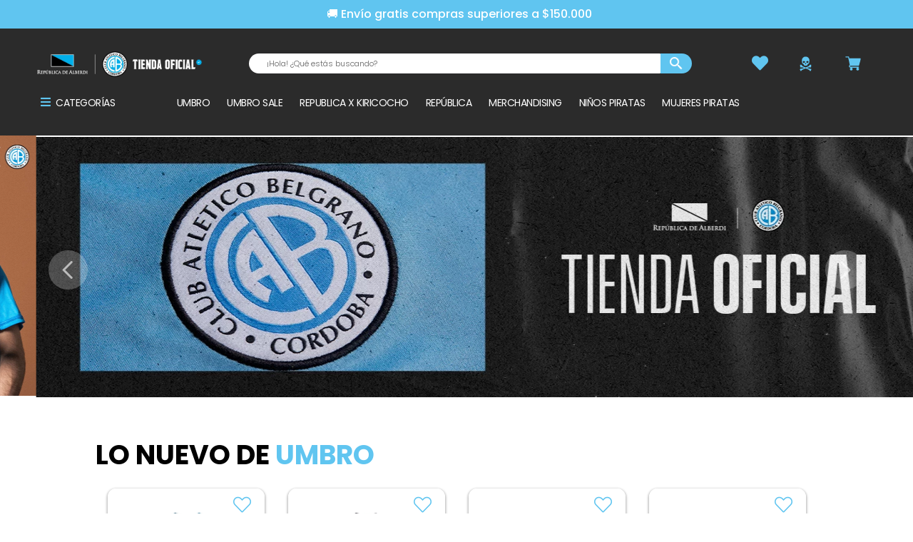

--- FILE ---
content_type: text/html; charset=utf-8
request_url: https://www.google.com/recaptcha/enterprise/anchor?ar=1&k=6LdV7CIpAAAAAPUrHXWlFArQ5hSiNQJk6Ja-vcYM&co=aHR0cHM6Ly93d3cucmVwdWJsaWNhZGVhbGJlcmRpLmNvbS5hcjo0NDM.&hl=es-419&v=PoyoqOPhxBO7pBk68S4YbpHZ&size=invisible&anchor-ms=20000&execute-ms=30000&cb=xeliodpn4iyz
body_size: 48826
content:
<!DOCTYPE HTML><html dir="ltr" lang="es-419"><head><meta http-equiv="Content-Type" content="text/html; charset=UTF-8">
<meta http-equiv="X-UA-Compatible" content="IE=edge">
<title>reCAPTCHA</title>
<style type="text/css">
/* cyrillic-ext */
@font-face {
  font-family: 'Roboto';
  font-style: normal;
  font-weight: 400;
  font-stretch: 100%;
  src: url(//fonts.gstatic.com/s/roboto/v48/KFO7CnqEu92Fr1ME7kSn66aGLdTylUAMa3GUBHMdazTgWw.woff2) format('woff2');
  unicode-range: U+0460-052F, U+1C80-1C8A, U+20B4, U+2DE0-2DFF, U+A640-A69F, U+FE2E-FE2F;
}
/* cyrillic */
@font-face {
  font-family: 'Roboto';
  font-style: normal;
  font-weight: 400;
  font-stretch: 100%;
  src: url(//fonts.gstatic.com/s/roboto/v48/KFO7CnqEu92Fr1ME7kSn66aGLdTylUAMa3iUBHMdazTgWw.woff2) format('woff2');
  unicode-range: U+0301, U+0400-045F, U+0490-0491, U+04B0-04B1, U+2116;
}
/* greek-ext */
@font-face {
  font-family: 'Roboto';
  font-style: normal;
  font-weight: 400;
  font-stretch: 100%;
  src: url(//fonts.gstatic.com/s/roboto/v48/KFO7CnqEu92Fr1ME7kSn66aGLdTylUAMa3CUBHMdazTgWw.woff2) format('woff2');
  unicode-range: U+1F00-1FFF;
}
/* greek */
@font-face {
  font-family: 'Roboto';
  font-style: normal;
  font-weight: 400;
  font-stretch: 100%;
  src: url(//fonts.gstatic.com/s/roboto/v48/KFO7CnqEu92Fr1ME7kSn66aGLdTylUAMa3-UBHMdazTgWw.woff2) format('woff2');
  unicode-range: U+0370-0377, U+037A-037F, U+0384-038A, U+038C, U+038E-03A1, U+03A3-03FF;
}
/* math */
@font-face {
  font-family: 'Roboto';
  font-style: normal;
  font-weight: 400;
  font-stretch: 100%;
  src: url(//fonts.gstatic.com/s/roboto/v48/KFO7CnqEu92Fr1ME7kSn66aGLdTylUAMawCUBHMdazTgWw.woff2) format('woff2');
  unicode-range: U+0302-0303, U+0305, U+0307-0308, U+0310, U+0312, U+0315, U+031A, U+0326-0327, U+032C, U+032F-0330, U+0332-0333, U+0338, U+033A, U+0346, U+034D, U+0391-03A1, U+03A3-03A9, U+03B1-03C9, U+03D1, U+03D5-03D6, U+03F0-03F1, U+03F4-03F5, U+2016-2017, U+2034-2038, U+203C, U+2040, U+2043, U+2047, U+2050, U+2057, U+205F, U+2070-2071, U+2074-208E, U+2090-209C, U+20D0-20DC, U+20E1, U+20E5-20EF, U+2100-2112, U+2114-2115, U+2117-2121, U+2123-214F, U+2190, U+2192, U+2194-21AE, U+21B0-21E5, U+21F1-21F2, U+21F4-2211, U+2213-2214, U+2216-22FF, U+2308-230B, U+2310, U+2319, U+231C-2321, U+2336-237A, U+237C, U+2395, U+239B-23B7, U+23D0, U+23DC-23E1, U+2474-2475, U+25AF, U+25B3, U+25B7, U+25BD, U+25C1, U+25CA, U+25CC, U+25FB, U+266D-266F, U+27C0-27FF, U+2900-2AFF, U+2B0E-2B11, U+2B30-2B4C, U+2BFE, U+3030, U+FF5B, U+FF5D, U+1D400-1D7FF, U+1EE00-1EEFF;
}
/* symbols */
@font-face {
  font-family: 'Roboto';
  font-style: normal;
  font-weight: 400;
  font-stretch: 100%;
  src: url(//fonts.gstatic.com/s/roboto/v48/KFO7CnqEu92Fr1ME7kSn66aGLdTylUAMaxKUBHMdazTgWw.woff2) format('woff2');
  unicode-range: U+0001-000C, U+000E-001F, U+007F-009F, U+20DD-20E0, U+20E2-20E4, U+2150-218F, U+2190, U+2192, U+2194-2199, U+21AF, U+21E6-21F0, U+21F3, U+2218-2219, U+2299, U+22C4-22C6, U+2300-243F, U+2440-244A, U+2460-24FF, U+25A0-27BF, U+2800-28FF, U+2921-2922, U+2981, U+29BF, U+29EB, U+2B00-2BFF, U+4DC0-4DFF, U+FFF9-FFFB, U+10140-1018E, U+10190-1019C, U+101A0, U+101D0-101FD, U+102E0-102FB, U+10E60-10E7E, U+1D2C0-1D2D3, U+1D2E0-1D37F, U+1F000-1F0FF, U+1F100-1F1AD, U+1F1E6-1F1FF, U+1F30D-1F30F, U+1F315, U+1F31C, U+1F31E, U+1F320-1F32C, U+1F336, U+1F378, U+1F37D, U+1F382, U+1F393-1F39F, U+1F3A7-1F3A8, U+1F3AC-1F3AF, U+1F3C2, U+1F3C4-1F3C6, U+1F3CA-1F3CE, U+1F3D4-1F3E0, U+1F3ED, U+1F3F1-1F3F3, U+1F3F5-1F3F7, U+1F408, U+1F415, U+1F41F, U+1F426, U+1F43F, U+1F441-1F442, U+1F444, U+1F446-1F449, U+1F44C-1F44E, U+1F453, U+1F46A, U+1F47D, U+1F4A3, U+1F4B0, U+1F4B3, U+1F4B9, U+1F4BB, U+1F4BF, U+1F4C8-1F4CB, U+1F4D6, U+1F4DA, U+1F4DF, U+1F4E3-1F4E6, U+1F4EA-1F4ED, U+1F4F7, U+1F4F9-1F4FB, U+1F4FD-1F4FE, U+1F503, U+1F507-1F50B, U+1F50D, U+1F512-1F513, U+1F53E-1F54A, U+1F54F-1F5FA, U+1F610, U+1F650-1F67F, U+1F687, U+1F68D, U+1F691, U+1F694, U+1F698, U+1F6AD, U+1F6B2, U+1F6B9-1F6BA, U+1F6BC, U+1F6C6-1F6CF, U+1F6D3-1F6D7, U+1F6E0-1F6EA, U+1F6F0-1F6F3, U+1F6F7-1F6FC, U+1F700-1F7FF, U+1F800-1F80B, U+1F810-1F847, U+1F850-1F859, U+1F860-1F887, U+1F890-1F8AD, U+1F8B0-1F8BB, U+1F8C0-1F8C1, U+1F900-1F90B, U+1F93B, U+1F946, U+1F984, U+1F996, U+1F9E9, U+1FA00-1FA6F, U+1FA70-1FA7C, U+1FA80-1FA89, U+1FA8F-1FAC6, U+1FACE-1FADC, U+1FADF-1FAE9, U+1FAF0-1FAF8, U+1FB00-1FBFF;
}
/* vietnamese */
@font-face {
  font-family: 'Roboto';
  font-style: normal;
  font-weight: 400;
  font-stretch: 100%;
  src: url(//fonts.gstatic.com/s/roboto/v48/KFO7CnqEu92Fr1ME7kSn66aGLdTylUAMa3OUBHMdazTgWw.woff2) format('woff2');
  unicode-range: U+0102-0103, U+0110-0111, U+0128-0129, U+0168-0169, U+01A0-01A1, U+01AF-01B0, U+0300-0301, U+0303-0304, U+0308-0309, U+0323, U+0329, U+1EA0-1EF9, U+20AB;
}
/* latin-ext */
@font-face {
  font-family: 'Roboto';
  font-style: normal;
  font-weight: 400;
  font-stretch: 100%;
  src: url(//fonts.gstatic.com/s/roboto/v48/KFO7CnqEu92Fr1ME7kSn66aGLdTylUAMa3KUBHMdazTgWw.woff2) format('woff2');
  unicode-range: U+0100-02BA, U+02BD-02C5, U+02C7-02CC, U+02CE-02D7, U+02DD-02FF, U+0304, U+0308, U+0329, U+1D00-1DBF, U+1E00-1E9F, U+1EF2-1EFF, U+2020, U+20A0-20AB, U+20AD-20C0, U+2113, U+2C60-2C7F, U+A720-A7FF;
}
/* latin */
@font-face {
  font-family: 'Roboto';
  font-style: normal;
  font-weight: 400;
  font-stretch: 100%;
  src: url(//fonts.gstatic.com/s/roboto/v48/KFO7CnqEu92Fr1ME7kSn66aGLdTylUAMa3yUBHMdazQ.woff2) format('woff2');
  unicode-range: U+0000-00FF, U+0131, U+0152-0153, U+02BB-02BC, U+02C6, U+02DA, U+02DC, U+0304, U+0308, U+0329, U+2000-206F, U+20AC, U+2122, U+2191, U+2193, U+2212, U+2215, U+FEFF, U+FFFD;
}
/* cyrillic-ext */
@font-face {
  font-family: 'Roboto';
  font-style: normal;
  font-weight: 500;
  font-stretch: 100%;
  src: url(//fonts.gstatic.com/s/roboto/v48/KFO7CnqEu92Fr1ME7kSn66aGLdTylUAMa3GUBHMdazTgWw.woff2) format('woff2');
  unicode-range: U+0460-052F, U+1C80-1C8A, U+20B4, U+2DE0-2DFF, U+A640-A69F, U+FE2E-FE2F;
}
/* cyrillic */
@font-face {
  font-family: 'Roboto';
  font-style: normal;
  font-weight: 500;
  font-stretch: 100%;
  src: url(//fonts.gstatic.com/s/roboto/v48/KFO7CnqEu92Fr1ME7kSn66aGLdTylUAMa3iUBHMdazTgWw.woff2) format('woff2');
  unicode-range: U+0301, U+0400-045F, U+0490-0491, U+04B0-04B1, U+2116;
}
/* greek-ext */
@font-face {
  font-family: 'Roboto';
  font-style: normal;
  font-weight: 500;
  font-stretch: 100%;
  src: url(//fonts.gstatic.com/s/roboto/v48/KFO7CnqEu92Fr1ME7kSn66aGLdTylUAMa3CUBHMdazTgWw.woff2) format('woff2');
  unicode-range: U+1F00-1FFF;
}
/* greek */
@font-face {
  font-family: 'Roboto';
  font-style: normal;
  font-weight: 500;
  font-stretch: 100%;
  src: url(//fonts.gstatic.com/s/roboto/v48/KFO7CnqEu92Fr1ME7kSn66aGLdTylUAMa3-UBHMdazTgWw.woff2) format('woff2');
  unicode-range: U+0370-0377, U+037A-037F, U+0384-038A, U+038C, U+038E-03A1, U+03A3-03FF;
}
/* math */
@font-face {
  font-family: 'Roboto';
  font-style: normal;
  font-weight: 500;
  font-stretch: 100%;
  src: url(//fonts.gstatic.com/s/roboto/v48/KFO7CnqEu92Fr1ME7kSn66aGLdTylUAMawCUBHMdazTgWw.woff2) format('woff2');
  unicode-range: U+0302-0303, U+0305, U+0307-0308, U+0310, U+0312, U+0315, U+031A, U+0326-0327, U+032C, U+032F-0330, U+0332-0333, U+0338, U+033A, U+0346, U+034D, U+0391-03A1, U+03A3-03A9, U+03B1-03C9, U+03D1, U+03D5-03D6, U+03F0-03F1, U+03F4-03F5, U+2016-2017, U+2034-2038, U+203C, U+2040, U+2043, U+2047, U+2050, U+2057, U+205F, U+2070-2071, U+2074-208E, U+2090-209C, U+20D0-20DC, U+20E1, U+20E5-20EF, U+2100-2112, U+2114-2115, U+2117-2121, U+2123-214F, U+2190, U+2192, U+2194-21AE, U+21B0-21E5, U+21F1-21F2, U+21F4-2211, U+2213-2214, U+2216-22FF, U+2308-230B, U+2310, U+2319, U+231C-2321, U+2336-237A, U+237C, U+2395, U+239B-23B7, U+23D0, U+23DC-23E1, U+2474-2475, U+25AF, U+25B3, U+25B7, U+25BD, U+25C1, U+25CA, U+25CC, U+25FB, U+266D-266F, U+27C0-27FF, U+2900-2AFF, U+2B0E-2B11, U+2B30-2B4C, U+2BFE, U+3030, U+FF5B, U+FF5D, U+1D400-1D7FF, U+1EE00-1EEFF;
}
/* symbols */
@font-face {
  font-family: 'Roboto';
  font-style: normal;
  font-weight: 500;
  font-stretch: 100%;
  src: url(//fonts.gstatic.com/s/roboto/v48/KFO7CnqEu92Fr1ME7kSn66aGLdTylUAMaxKUBHMdazTgWw.woff2) format('woff2');
  unicode-range: U+0001-000C, U+000E-001F, U+007F-009F, U+20DD-20E0, U+20E2-20E4, U+2150-218F, U+2190, U+2192, U+2194-2199, U+21AF, U+21E6-21F0, U+21F3, U+2218-2219, U+2299, U+22C4-22C6, U+2300-243F, U+2440-244A, U+2460-24FF, U+25A0-27BF, U+2800-28FF, U+2921-2922, U+2981, U+29BF, U+29EB, U+2B00-2BFF, U+4DC0-4DFF, U+FFF9-FFFB, U+10140-1018E, U+10190-1019C, U+101A0, U+101D0-101FD, U+102E0-102FB, U+10E60-10E7E, U+1D2C0-1D2D3, U+1D2E0-1D37F, U+1F000-1F0FF, U+1F100-1F1AD, U+1F1E6-1F1FF, U+1F30D-1F30F, U+1F315, U+1F31C, U+1F31E, U+1F320-1F32C, U+1F336, U+1F378, U+1F37D, U+1F382, U+1F393-1F39F, U+1F3A7-1F3A8, U+1F3AC-1F3AF, U+1F3C2, U+1F3C4-1F3C6, U+1F3CA-1F3CE, U+1F3D4-1F3E0, U+1F3ED, U+1F3F1-1F3F3, U+1F3F5-1F3F7, U+1F408, U+1F415, U+1F41F, U+1F426, U+1F43F, U+1F441-1F442, U+1F444, U+1F446-1F449, U+1F44C-1F44E, U+1F453, U+1F46A, U+1F47D, U+1F4A3, U+1F4B0, U+1F4B3, U+1F4B9, U+1F4BB, U+1F4BF, U+1F4C8-1F4CB, U+1F4D6, U+1F4DA, U+1F4DF, U+1F4E3-1F4E6, U+1F4EA-1F4ED, U+1F4F7, U+1F4F9-1F4FB, U+1F4FD-1F4FE, U+1F503, U+1F507-1F50B, U+1F50D, U+1F512-1F513, U+1F53E-1F54A, U+1F54F-1F5FA, U+1F610, U+1F650-1F67F, U+1F687, U+1F68D, U+1F691, U+1F694, U+1F698, U+1F6AD, U+1F6B2, U+1F6B9-1F6BA, U+1F6BC, U+1F6C6-1F6CF, U+1F6D3-1F6D7, U+1F6E0-1F6EA, U+1F6F0-1F6F3, U+1F6F7-1F6FC, U+1F700-1F7FF, U+1F800-1F80B, U+1F810-1F847, U+1F850-1F859, U+1F860-1F887, U+1F890-1F8AD, U+1F8B0-1F8BB, U+1F8C0-1F8C1, U+1F900-1F90B, U+1F93B, U+1F946, U+1F984, U+1F996, U+1F9E9, U+1FA00-1FA6F, U+1FA70-1FA7C, U+1FA80-1FA89, U+1FA8F-1FAC6, U+1FACE-1FADC, U+1FADF-1FAE9, U+1FAF0-1FAF8, U+1FB00-1FBFF;
}
/* vietnamese */
@font-face {
  font-family: 'Roboto';
  font-style: normal;
  font-weight: 500;
  font-stretch: 100%;
  src: url(//fonts.gstatic.com/s/roboto/v48/KFO7CnqEu92Fr1ME7kSn66aGLdTylUAMa3OUBHMdazTgWw.woff2) format('woff2');
  unicode-range: U+0102-0103, U+0110-0111, U+0128-0129, U+0168-0169, U+01A0-01A1, U+01AF-01B0, U+0300-0301, U+0303-0304, U+0308-0309, U+0323, U+0329, U+1EA0-1EF9, U+20AB;
}
/* latin-ext */
@font-face {
  font-family: 'Roboto';
  font-style: normal;
  font-weight: 500;
  font-stretch: 100%;
  src: url(//fonts.gstatic.com/s/roboto/v48/KFO7CnqEu92Fr1ME7kSn66aGLdTylUAMa3KUBHMdazTgWw.woff2) format('woff2');
  unicode-range: U+0100-02BA, U+02BD-02C5, U+02C7-02CC, U+02CE-02D7, U+02DD-02FF, U+0304, U+0308, U+0329, U+1D00-1DBF, U+1E00-1E9F, U+1EF2-1EFF, U+2020, U+20A0-20AB, U+20AD-20C0, U+2113, U+2C60-2C7F, U+A720-A7FF;
}
/* latin */
@font-face {
  font-family: 'Roboto';
  font-style: normal;
  font-weight: 500;
  font-stretch: 100%;
  src: url(//fonts.gstatic.com/s/roboto/v48/KFO7CnqEu92Fr1ME7kSn66aGLdTylUAMa3yUBHMdazQ.woff2) format('woff2');
  unicode-range: U+0000-00FF, U+0131, U+0152-0153, U+02BB-02BC, U+02C6, U+02DA, U+02DC, U+0304, U+0308, U+0329, U+2000-206F, U+20AC, U+2122, U+2191, U+2193, U+2212, U+2215, U+FEFF, U+FFFD;
}
/* cyrillic-ext */
@font-face {
  font-family: 'Roboto';
  font-style: normal;
  font-weight: 900;
  font-stretch: 100%;
  src: url(//fonts.gstatic.com/s/roboto/v48/KFO7CnqEu92Fr1ME7kSn66aGLdTylUAMa3GUBHMdazTgWw.woff2) format('woff2');
  unicode-range: U+0460-052F, U+1C80-1C8A, U+20B4, U+2DE0-2DFF, U+A640-A69F, U+FE2E-FE2F;
}
/* cyrillic */
@font-face {
  font-family: 'Roboto';
  font-style: normal;
  font-weight: 900;
  font-stretch: 100%;
  src: url(//fonts.gstatic.com/s/roboto/v48/KFO7CnqEu92Fr1ME7kSn66aGLdTylUAMa3iUBHMdazTgWw.woff2) format('woff2');
  unicode-range: U+0301, U+0400-045F, U+0490-0491, U+04B0-04B1, U+2116;
}
/* greek-ext */
@font-face {
  font-family: 'Roboto';
  font-style: normal;
  font-weight: 900;
  font-stretch: 100%;
  src: url(//fonts.gstatic.com/s/roboto/v48/KFO7CnqEu92Fr1ME7kSn66aGLdTylUAMa3CUBHMdazTgWw.woff2) format('woff2');
  unicode-range: U+1F00-1FFF;
}
/* greek */
@font-face {
  font-family: 'Roboto';
  font-style: normal;
  font-weight: 900;
  font-stretch: 100%;
  src: url(//fonts.gstatic.com/s/roboto/v48/KFO7CnqEu92Fr1ME7kSn66aGLdTylUAMa3-UBHMdazTgWw.woff2) format('woff2');
  unicode-range: U+0370-0377, U+037A-037F, U+0384-038A, U+038C, U+038E-03A1, U+03A3-03FF;
}
/* math */
@font-face {
  font-family: 'Roboto';
  font-style: normal;
  font-weight: 900;
  font-stretch: 100%;
  src: url(//fonts.gstatic.com/s/roboto/v48/KFO7CnqEu92Fr1ME7kSn66aGLdTylUAMawCUBHMdazTgWw.woff2) format('woff2');
  unicode-range: U+0302-0303, U+0305, U+0307-0308, U+0310, U+0312, U+0315, U+031A, U+0326-0327, U+032C, U+032F-0330, U+0332-0333, U+0338, U+033A, U+0346, U+034D, U+0391-03A1, U+03A3-03A9, U+03B1-03C9, U+03D1, U+03D5-03D6, U+03F0-03F1, U+03F4-03F5, U+2016-2017, U+2034-2038, U+203C, U+2040, U+2043, U+2047, U+2050, U+2057, U+205F, U+2070-2071, U+2074-208E, U+2090-209C, U+20D0-20DC, U+20E1, U+20E5-20EF, U+2100-2112, U+2114-2115, U+2117-2121, U+2123-214F, U+2190, U+2192, U+2194-21AE, U+21B0-21E5, U+21F1-21F2, U+21F4-2211, U+2213-2214, U+2216-22FF, U+2308-230B, U+2310, U+2319, U+231C-2321, U+2336-237A, U+237C, U+2395, U+239B-23B7, U+23D0, U+23DC-23E1, U+2474-2475, U+25AF, U+25B3, U+25B7, U+25BD, U+25C1, U+25CA, U+25CC, U+25FB, U+266D-266F, U+27C0-27FF, U+2900-2AFF, U+2B0E-2B11, U+2B30-2B4C, U+2BFE, U+3030, U+FF5B, U+FF5D, U+1D400-1D7FF, U+1EE00-1EEFF;
}
/* symbols */
@font-face {
  font-family: 'Roboto';
  font-style: normal;
  font-weight: 900;
  font-stretch: 100%;
  src: url(//fonts.gstatic.com/s/roboto/v48/KFO7CnqEu92Fr1ME7kSn66aGLdTylUAMaxKUBHMdazTgWw.woff2) format('woff2');
  unicode-range: U+0001-000C, U+000E-001F, U+007F-009F, U+20DD-20E0, U+20E2-20E4, U+2150-218F, U+2190, U+2192, U+2194-2199, U+21AF, U+21E6-21F0, U+21F3, U+2218-2219, U+2299, U+22C4-22C6, U+2300-243F, U+2440-244A, U+2460-24FF, U+25A0-27BF, U+2800-28FF, U+2921-2922, U+2981, U+29BF, U+29EB, U+2B00-2BFF, U+4DC0-4DFF, U+FFF9-FFFB, U+10140-1018E, U+10190-1019C, U+101A0, U+101D0-101FD, U+102E0-102FB, U+10E60-10E7E, U+1D2C0-1D2D3, U+1D2E0-1D37F, U+1F000-1F0FF, U+1F100-1F1AD, U+1F1E6-1F1FF, U+1F30D-1F30F, U+1F315, U+1F31C, U+1F31E, U+1F320-1F32C, U+1F336, U+1F378, U+1F37D, U+1F382, U+1F393-1F39F, U+1F3A7-1F3A8, U+1F3AC-1F3AF, U+1F3C2, U+1F3C4-1F3C6, U+1F3CA-1F3CE, U+1F3D4-1F3E0, U+1F3ED, U+1F3F1-1F3F3, U+1F3F5-1F3F7, U+1F408, U+1F415, U+1F41F, U+1F426, U+1F43F, U+1F441-1F442, U+1F444, U+1F446-1F449, U+1F44C-1F44E, U+1F453, U+1F46A, U+1F47D, U+1F4A3, U+1F4B0, U+1F4B3, U+1F4B9, U+1F4BB, U+1F4BF, U+1F4C8-1F4CB, U+1F4D6, U+1F4DA, U+1F4DF, U+1F4E3-1F4E6, U+1F4EA-1F4ED, U+1F4F7, U+1F4F9-1F4FB, U+1F4FD-1F4FE, U+1F503, U+1F507-1F50B, U+1F50D, U+1F512-1F513, U+1F53E-1F54A, U+1F54F-1F5FA, U+1F610, U+1F650-1F67F, U+1F687, U+1F68D, U+1F691, U+1F694, U+1F698, U+1F6AD, U+1F6B2, U+1F6B9-1F6BA, U+1F6BC, U+1F6C6-1F6CF, U+1F6D3-1F6D7, U+1F6E0-1F6EA, U+1F6F0-1F6F3, U+1F6F7-1F6FC, U+1F700-1F7FF, U+1F800-1F80B, U+1F810-1F847, U+1F850-1F859, U+1F860-1F887, U+1F890-1F8AD, U+1F8B0-1F8BB, U+1F8C0-1F8C1, U+1F900-1F90B, U+1F93B, U+1F946, U+1F984, U+1F996, U+1F9E9, U+1FA00-1FA6F, U+1FA70-1FA7C, U+1FA80-1FA89, U+1FA8F-1FAC6, U+1FACE-1FADC, U+1FADF-1FAE9, U+1FAF0-1FAF8, U+1FB00-1FBFF;
}
/* vietnamese */
@font-face {
  font-family: 'Roboto';
  font-style: normal;
  font-weight: 900;
  font-stretch: 100%;
  src: url(//fonts.gstatic.com/s/roboto/v48/KFO7CnqEu92Fr1ME7kSn66aGLdTylUAMa3OUBHMdazTgWw.woff2) format('woff2');
  unicode-range: U+0102-0103, U+0110-0111, U+0128-0129, U+0168-0169, U+01A0-01A1, U+01AF-01B0, U+0300-0301, U+0303-0304, U+0308-0309, U+0323, U+0329, U+1EA0-1EF9, U+20AB;
}
/* latin-ext */
@font-face {
  font-family: 'Roboto';
  font-style: normal;
  font-weight: 900;
  font-stretch: 100%;
  src: url(//fonts.gstatic.com/s/roboto/v48/KFO7CnqEu92Fr1ME7kSn66aGLdTylUAMa3KUBHMdazTgWw.woff2) format('woff2');
  unicode-range: U+0100-02BA, U+02BD-02C5, U+02C7-02CC, U+02CE-02D7, U+02DD-02FF, U+0304, U+0308, U+0329, U+1D00-1DBF, U+1E00-1E9F, U+1EF2-1EFF, U+2020, U+20A0-20AB, U+20AD-20C0, U+2113, U+2C60-2C7F, U+A720-A7FF;
}
/* latin */
@font-face {
  font-family: 'Roboto';
  font-style: normal;
  font-weight: 900;
  font-stretch: 100%;
  src: url(//fonts.gstatic.com/s/roboto/v48/KFO7CnqEu92Fr1ME7kSn66aGLdTylUAMa3yUBHMdazQ.woff2) format('woff2');
  unicode-range: U+0000-00FF, U+0131, U+0152-0153, U+02BB-02BC, U+02C6, U+02DA, U+02DC, U+0304, U+0308, U+0329, U+2000-206F, U+20AC, U+2122, U+2191, U+2193, U+2212, U+2215, U+FEFF, U+FFFD;
}

</style>
<link rel="stylesheet" type="text/css" href="https://www.gstatic.com/recaptcha/releases/PoyoqOPhxBO7pBk68S4YbpHZ/styles__ltr.css">
<script nonce="TX8pMwLFmhGyk96Onz31OQ" type="text/javascript">window['__recaptcha_api'] = 'https://www.google.com/recaptcha/enterprise/';</script>
<script type="text/javascript" src="https://www.gstatic.com/recaptcha/releases/PoyoqOPhxBO7pBk68S4YbpHZ/recaptcha__es_419.js" nonce="TX8pMwLFmhGyk96Onz31OQ">
      
    </script></head>
<body><div id="rc-anchor-alert" class="rc-anchor-alert"></div>
<input type="hidden" id="recaptcha-token" value="[base64]">
<script type="text/javascript" nonce="TX8pMwLFmhGyk96Onz31OQ">
      recaptcha.anchor.Main.init("[\x22ainput\x22,[\x22bgdata\x22,\x22\x22,\[base64]/[base64]/UltIKytdPWE6KGE8MjA0OD9SW0grK109YT4+NnwxOTI6KChhJjY0NTEyKT09NTUyOTYmJnErMTxoLmxlbmd0aCYmKGguY2hhckNvZGVBdChxKzEpJjY0NTEyKT09NTYzMjA/[base64]/MjU1OlI/[base64]/[base64]/[base64]/[base64]/[base64]/[base64]/[base64]/[base64]/[base64]/[base64]\x22,\[base64]\\u003d\\u003d\x22,\[base64]/ClcKCR8OAf8OSKTfDiV3Cq8KlXiHCvsOIwpPDo8OQP1MTD2oew7tDwqpVw4JtwrpLBHfCsHDDnh/[base64]/wpBsEX3CkcOcw7/DucO9wrwSXxLDhhwVIcOwSsO6w5UTwrrCpcOhK8ORw6zDu2bDsSzColbCtHjDvsKSBEbDqQpnBXrChsOnwpvDh8Klwq/CpMO3wprDkD5teCxqwqHDrxlOWWoSBHEpUsO2wobClRECwp/Dnz1kwqBHRMK0DsOrwqXCscOpRgnDrcKXEVI+wq3DicOHYSMFw49LScOqwp3DkcODwqc7w65rw5/Cl8KfMMO0K2oILcOkwo0JwrDCucKcTMOXwrfDvXzDtsK7csKiUcK0w7xxw4XDhQ5Aw5LDnsO3w73DklHCpMOndsK6O0VUMwwVZxNow4toc8KvIMO2w4DCmcOBw7PDqyXDvsKuAmDCoELCtsOxwrR0GzYawr10w5JCw43CscOdw4DDu8KZccOiE3Uhw4gQwrZ3wp4Nw7/[base64]/DmSTDlMKEWcOAWCvDi8O0XcK5LltIZsKAb8OVw5rDssKda8KMwp7DtcK7UcOiw41lw4LDq8KSw7NoHUrCkMO2w7J0WMOMTWbDqcO3ASzCsAMJXcOqFm/Dpw4YIsOQCcOoUMKHQWMNZQwWw5rDk0IMwro5MsOpw6zCk8Oxw7tkw7J5wonCmsKbfcOow6pQRz3DicOwJsO1wrsyw7Qxw6DDlMOGwr8IwprDg8KVw4t+w4nCuMKawrjCpsK7w5l5KnLDusOKNMOLwqfDnkZywrzDk1xVw5g6w7cCBsKlw6oxw5xJwq/[base64]/J2LDiA1ZbMOxwp3Ctl1tVj9WTktuRcOZwqRdNC4ZJGNAw5wvw5U7woNBJ8Kaw4sNIsOjwqMHwpvDq8OUFkc/bCrCjAwaw7fCisKjG18hwpdcBcOEw6/CjX/DnhYsw4UIJMOPLsK+FhrDvQnDv8ONwqnDpsKFVx44BVhkw65Aw4kowq/CusKGFGzCisObw7pvPWBIw5xuwpvCqMOdwqBvRMOVwrfChxzDtBcYFsOMwoA+GsKaTBPDi8OfwoFtwr7CqcKdRBbDm8OMwp8kw7oiw4DClSobacKBMQpxSmTCu8KrNj8rwoPCiMKiAcOPw5XCjioWD8KYRsKcw5/CsHEVHljCmThTSsK+DcO0w4lAIVrCoMK6DQVBUR5tWhIYFMOVGT7DrB/DiB4kw4fDoCt5w5lsw77CuUfDvnRONX3Cv8OVbEDCliopw6TChg/Dg8OxDcKlEQYkw6jDtk3CrBIAwrfCvcO1BcODEcOowr7DoMOsYHJCK0nCosOmBjnDl8KSEcKIc8KsTS/[base64]/[base64]/DncOfWcKefsO6w4HDhMK7ZcK7csO3w7TDgiLDhV7CrEpeTSjDo8OGwpbDnizCkMOqwo1ew7PCrk0GwobCoAo/[base64]/Drz8aY2orOMKFwpwnwq9kw5/CtHQTASLCjFvDlMONRzLDhsOGwpQJw64vwqY+w5pCc8K0cVNBVMOAw7fCtWYywrjDscKswpF2ccKZCsOiw6gswpvCqiXCnMKiw53CpsOCwr9xw5/DtcKRVR8Bw43CoMOAw7QUDcKPQhkhwp8XY2LDjMOqw6BuW8OoXhFWw7XCjTdgck94AsO1wpjDk0Zmw40EesK/DsO1wpPCh23Cgi7DnsOPUMOvChnDp8Kowq/[base64]/DkcKVwpTCv1poIMO2wq/Dv8KnE8K9G8OPw4YuwpnCmcOMZMOrY8OOa8KEVT3Cuwtqw4nDvcKtw5jDvzrCgsKiw4BhFULDg3Nww6dCZ1fDmB/Dp8O4elF8U8KsBsKHwp/CuVt+w6rCvyzDlyrDvcOwwo8GWkDCl8KUbhN9wrAxw7gww7XDh8KgVQRow6LCo8Kzw4NGTmXCgcOWw5PCm2ZAw4XDicKAJBtuWMK/[base64]/ClnDDkcOcEsK6w7fDnT/DkcKGZQjDvDJLw6I5bMKJwrXDlMOnDMOfwqLCpsK/IHXCmWHCrRPCtEXDrQkyw4Y7asOhYcK4w659TMKzwr7DusKTwq01UmLDsMOGMHRrEcOOTcObXgXCh0nChsKKwqwXHR3CmANMw5U/[base64]/DvMOSwr1FRQLCl8OGw5XCpx1fVMOmwohrw7Ztw5EVwrjCjVUIQWrDskXCsMKba8Obw5orwrDDmcKpwpTClcKXU01mVCzDkEgNw47DlhUcfcKmBMKhw7PDvMO1wpLDscKkwpMqUMOEwrrCmcKyUsKkw60FMsKfw4rCrcOqCcK/[base64]/DiQAJw6hIZCrCnsKpwpjDjmPCl2nCkMK+wo5aw4Yuw5NHwoUQwqvDsQoYNsOWcsOXw6rCkzVRw5siwospL8K6wqzCiC/DhMKVFsOWIMOQw4TDugrDnSpBw4/[base64]/w4LCihlAPirCssKyw6ZLS8KLwoVvwr7DqzbDhDFQw4Ilw79/w7LDjCghwrUkJMOTewkeRQbDhMOOTDjCj8OdwpBswqtzw5/Cj8OAw4ZoaMKOw7BfSQ3DqcOqwrVtwo07ecOJwpFGNsO4wrTCqljDoUvChsOqwot7WXktw6h+VMOgaGYjwroQCsK1wqzCiUpeGMKma8K1VMKlOcKwHhfDkB7DpcKRfcK/IlB3wppffCfCp8KAwrIpasK0GcKNw7bCoy/[base64]/[base64]/LTgSw6fCrxlSJgvChXMew7LDn0QfUsK7NMKWwpvDnBF7wpUjwpLChMKUwprDvj9MwrsIwrJfwpPCpANiw61GDwY3w60RFcOIw7rCtFoQw6RiLcOdwovCo8OAwozCukMtZVAyPT/Cr8K9cznDlwNOJ8O9HsODwog8w63DosO0BGV5RsKFWMOBS8OpwpQZwr7DusKiHMKxL8OYw7kzWX5Mw7YjwqVIJz1PMG/CssK6ZUvCicKLwq3CvD7DgMKJwrPCrBkZXTY5w6vDkMKyG1kEwqJDbRh/HxDDkiQawqHClMKsAEwxam0vw5zDvhXCmi/[base64]/DoG9Qw4B8TsOtTAMow7QKwrPDvsO/[base64]/wrLDnRjDhMO+fDPCv2J1PjDDvMK5asK1w5tMw5DDtcO3wpLCkcKuLMKawrtaw4rDpyzDsMOkw5DDjsK4wpIwwoBdX2BEwrgqLMOwGcOxwr4qw63CmcOLw74dCS/CncO2w5DCpCbDl8KeBcOzw5vDssO1w4fDvMKxwqrDpREaIRgFAcO3aTPDpyzCi0AJXAM4U8OFw4PDrcK4ZMKAw4c/EMOHPcKiwr4ewqAkSsK0w6oGwq3CiVwUf3NEwoTCsX7Dm8K1IXvCoMKvwqwSwrbChhnDjzg0w4wHKMK+wpYOw4owAX/CsMKQwq4iwqTDn3rCpnxeRW/[base64]/dREhfTDCvV8LWcK0dRbDsMOxTsKlC34LJcOjJMOkw4/Cm2/DscO3wqYtw49GI0Juw6PCtwgDR8OXwpMywoLCk8KpUUoowpvDkzJjw6zDuBZsfm3CnFnDh8ODTW55w6zDhMOQw7V2wq/Dtj/Cq2XCu3LDmEE2LyrClMKvw61/[base64]/CqlfDjgM/w491w5fDicKCwp3CrMK0w7PDp0LCuMKjA2vClsO+PMOnwrUOPcKxQ8Osw6Utw7IlAQXDqCzDiE0FU8KUIkjCnhPDvXM1KBF4w71ew61KwrJMwqDCuVbCi8KKw5oAIcKvDWfCoDclwpnDg8ObWDl1bMOzF8OAYkPDvsKFCgJsw5R+GsKMdMKgGF48asOFw4/CkXtxw7F6wpfDk1LCrjXCtjATY1HCpMOWw6HCosKzaRTCksOQEgcREyEAw5XCksO1fMKJam/CuMKxI1RPVgFaw6wLLsOTwpjCk8Oywq1fc8OGMlUQw4zCoSZkdcKzw7DDmlY5VhFiw7TCm8OvKcO2w7LCpgt6RcK9R1HCs0XCuUcnw7oFFMOqcsOww7zCohfDm1VIMMOzw7N/SMOOwrvDisOJwp46M100w5PCjMOmblNvYh/DkiQNKcKbLcKGGnVrw4jDhUfDgcKee8ONYMKZYcKKb8KCFcOHwrF1wp94ZDzDlRpdFHvDlg3DjiEIwpMSFylLeTsDOS/CnsKPdsOzHMKGw4DDnRvCuSrDnMOJwoLDoVxmw5TDhcOLw6cFYMKuc8O8w7HCnBPCsUrDuDUSaMKNRVXDqz5AHcKsw5s3w5h5YcK8QQgew5/[base64]/CucOmwqUxwr4XwrQQw7TChSU1DMKvUldcBcOjw7dOFEU2wrfCgkzCuR1+w6/DgRfDs0nCoWxaw70zwpPDtWZzAnHDi2HCucK7w7R9w5NVBMKow6DDr2TCu8Oxwr9Aw7HDo8Omw6nCpgzDm8KHw58qYMOEbAXCrcOow5tfSWN/w6wLUMO9wqrCp3zCr8O0w7/[base64]/DrMOES8K8w5k2woR/w4TCscKOFUtULCNSwrjDi8Kbw7MBwonCuj3Crx4zInXChMKeAzvDuMKUDlHDu8KdYg/DkCjCsMOuKyfCsSnDh8K4w4NaKMOUGn9ow7hlwrnCqMKdw69qLiw4w7HDoMKrP8Otwq/DkcOqw4NawrILHzFrAQfDr8KKdT/DgcO/w5jCpH3DvDbDucKAfsKJw61nw7bCmXpfYg4Ywq/DsBDDisKKwqDChEgGw6oTw6dcMcO0wpDDr8KBEsKxwrwjw5dWw7ZWG0Z6Bi7DilPDmhTDkMO6B8K2HQMiw4lDPsOFSg99w4DDrcKJSGrCocKaGm1NacKcTsOTL07DsD0Qw61HCVjDgiw1EVnCgMK3HcOaw4zCg2wvw4YJw4ATwrnCu2cLwp7DgMK7w75kw5/Dm8KQw6xLd8OBwoHDmDgnYcKEHsOOLSBIw5dyWzHDm8KTfsK/w4AXL8KjcGHDt2LCgMKUwq3Cs8KVwpd0IMKsfsOhwqDDp8Kfw79Kw6vDv1LChcK8wrl8VC8QGVQXw5TCoMK9XcKdQ8KvGW/CsyrCt8Kgw54nwq0fN8KrXTpbw4fCt8K6REdEbXzCgMKbDFzDkkVQJ8OYIsKccycswoLDk8OvwprDpw8uccOSw63CjsK1w48Rw6pAw4FswpPDp8KTasOEF8Kyw504wqVvGMKXFjUow5rCrC0Hw7nCqy0/w6vDik/[base64]/Dn0pOUQfCqMK/w7TCj8O0w5/DjMOPw5LCgsOgwpdMME3DrMKSaFk+VsK/w4Yiw57ChMORw5rDlBXDk8O9wqnDoMKkwpsZPsKbd3LDkMKKScKsW8KHwqzDvwhpwq5VwpMKa8KiEwvDtcK5wr/CnHnDtsKOwonCuMONEjUJw5XCrMKmwrnDkn1rwrhdc8KTw5ksPsOMwpN/wqcHaE9DZ1LDimNqaGERwr9ewqvCpcK3w5DCglZJw4p1w6MbMGt3woTDjsO/[base64]/[base64]/F8O7SsKUw4Q4wrjCgsKAw4HChcOcwphrRMKww69GN8KDw7DCmhzCoMOVwrHCsmVIw7HCoX/CtwzCocO0ZR/DgENsw4rCpiQSw4DDlsKvw7XDhBnDu8ONwo18wqDDgnDChcKVMRk7w5jCkz7Du8KSU8K1S8OTKirCmVlCdsK0UMK2NRjCmsKdwpJGBSHDqHorGsKSw5XDl8KxJ8OKAcO/LcOpw6PCjk/Dni7CoMKlUMKAw5F+w4LDpU1td2/CvCXChFIMXHsnwpLCmGXCosOkNzPCtcKNW8KxD8KJVGPCj8KEwrrDisKoA2DCp2PDqjMPw4LCuMORw73Cm8K+wqpDQAHCu8KRwrZvBMOPw6LDjy/DncOmwprDvENwS8ONwogzE8K+wrfCs3gpTF/DohYCw5LDtsKsw7hdcQnCkjNYw7jCmHMGeHbDuX81VsOvwqBFCMOYcnROw5XCtcKzw7LDjcO6w6DDoVnDv8O0wpzDgmHDqsO5w6PCoMK6wrFWDBvDncKPw6LDjcOYIhZnFG/DlsOLw4cadMOZfMO/w7RTQMKjw55CwqHCpMO+w5nDksKcwo3Cs3bDjDvCr27DqcOQaMK9WMOET8O1wrHDvcOHPXvCsUgzwrMiwplBw7TCnsK5wp53wqPCp3seWEEKwpUbw7fDtDbCmEBywrjCuSVXDF/DjFd6wrDDsxbDq8O0TUs/BcO3w4HCqsK8w7Anb8Kdw47Cu2XCoh3DiHUVw5xJQnIlw6xrwoNBw7A8CcO0RRPDlMO4eDHDn0/CtSHDusKmYBAqw6fCtsOleh7DncKpbMKdw6EWXsO/w4ELWnNfQw0kwqnCtsO3OcKJw7jDjMOUU8Osw4BuN8OyIE7CrWHDi3fCqMOUwojCmigGwo1bMcKiLsKoOMK/GsKDcyTDgsOxwqoZLAzDh0N4w6/CoAd4wrNjS3lSw5IMw5pKw5bCpcKYRsKuZ205w7ggS8KBw5/[base64]/CkXxuwolgwrUXw7ciN3zDlhjCm0/DpsOKZsOuLcKPwpzCk8KFw65pwrrCq8KyTMOnw4lew5kPUR49GTcEwrfCuMKEOCfDvsKrVsKoEMK7J3HDvcOBwp/DrmIcQy3DgsK+XMOWwpA6ZhjDk2hZw4fDpxrCpF/DiMO0TsKTVBjDqmDCojXDtMKcw4PCgcOyw53Dsz9pw5HDnsKTLMKZw4lbcsOmQsK1w5BCCMKLwqs5YMOZw5DDjgQoJ0XCp8O0Zh1rw4FvwofCicKTNcK9wqh5w4/DjMOuAXVaK8OGW8K+wo3Cn2/CjsKyw4bChMKrAsOkworDuMK3NC/DvsOnA8Oew5QYGSpaKMKOwoMlPMO0w5zDpDfDs8OMGTrDlEHCvcK3VMK6w6jDh8K3w4UDwpUkw6w3w7k2wrXDi3Fqw6rDncKfSUdXw6Afw55ow7Ubw6YvIsO5wpPCkSd+GMKrBsO/w5TDisKJFx7CpXfCpcKUGMOFWlrCpcOHwr7DisOdX1rDk0MIwpQOw5TChHVuwo8uay3Dj8OFLMOLwpnChRgswrwFDynCkmzClA4CMMOcMxnDnh/[base64]/DmcOhQcOAMcOVIX3DkQ3CnlnCjcOSCH7DjMOFCDkvw4bDoEjDicK1w4PDkR/CkwoPwodyc8O0RXk/woosHjjCqMOlw7pvw7Ape2vDmVl5wo4EwrLDsC/[base64]/K8OKAsK7w4ZrRnbCtUomdsOUwpk2wrrDhVfCiFrCusKLw4DDjGzCrsO4w5vDocOeZUBhM8K1wprCicOia1rDuHzDpMK1WULDqMK3asOdw6TDnl/DisKpw4vCrQ8jw48ZwqfDk8Otwq/ChjYJcgnCi2vDvcKTecOWEDJrAiYMRMK8w5BdwpTCjV81wpRMwpZ+b3kgw6BzEyfClj/[base64]/CvcKtIzA9w5gSI255woHDmsObw4HDrsOyGzFdw6AMwrgmw7/Dqx4zwpIuwpXCvsOLaMKCw77CqmjCu8KFPkAIW8Kvw7fCqH5JPAfDiiLDvCVNw4rDrMKeeSHDuxsxF8ONwqHDtUfDjsOcwp9awqpENF8TJnsMw7DCqsKhwolrPkrDoBnDmsOOw63DiizDsMO9Hi7DkMKVDcKDScKHwp/CpxHCjMONw4HCsw7Cn8Ofw5/DvcOCw7RVwqomQcO3VgXDncKHwqbCo0nCksOnw6fDlgkdOMOhw5zDtSvChHrClsKUPVXCozjDj8OUZlHCnEYWecKzwo3CgSB1cyvCi8KCw6dScn8owqzDuTLDoGJzInVow7/CqSQbbj1DdSDCp0EZw6zDm1PCgxzDjsK4wqDDrlonwopsN8O3w4LDm8KewpbCnm8Rw6gaw7/DjsKGOUg5wpHDrMOewoXCmCTCpsOZOCxSwopRbxE/w6nDgjkcw4FEw7gBXcKdXXs3wqp6F8OYw6gnaMKpw5rDkcKAwpEyw7zCrMOOSMK0wpDDpsOAE8OCTMOUw7gIwp7DixFUCGzCpjkhO0vDvsKxwpPDkMOTwqnCksOtwo/CvRVOwqnDmMKFw5XDuiRRB8OfYRAuVSfDjRjCm1vCs8KZDcOkezc7IsOiw413ecKUL8OGwpAIK8K4w4fCtMKawqg9GVEsYFAvwpXDjVE1JcKcYH3Dg8OdW3jDqCHChsOMw7A8w6XDpcO0wrQeVcKsw7sLwrLCgmDCtMO1w5IXe8OnSRnCgsOpehoPwol1RHHDrsK/w67ClsO8wpEeUsKIeSZ7w6s3w6liw7LDvT8dP8Oxwo/DmMK+w43DhsKMw5TCt1wawrrDk8KCw6wjVMKqwrh8w5HDqljCtMK9wo3Cimo/w6lgworCvRLDqMK5wqdjYcOBwrPDpMOBeg/ClkFwwrrCvGdCe8OYwrEXRUbDk8K+WGfCv8O3ZcKWU8OqIcKvAVLCkcOgwqTCt8Kbw5LDoQBlw7FBw4Npw4I3EMKLw6Qxf1nDl8OCeDnDuRUhA18cE1TCocKTw77Cn8Knwq7CkGvChgxJGmzCnkBPTsKMw77DlcKewqDCvcO3X8KvSijDhsKNwooEw4pvK8O/VcOBcsKlwrhNCw5QW8K5UMOgw6/CvEBQAFTDp8ODfjRPV8KzUcKFEhV1AcKZwoJ7wrRRVGvChXZTwpLDlTNcVjZawq3DusKfwpVOKHTDqsK+wotjVFFyw6UTw4N+JcKQNxrCn8OOwpzCkgchKsOPwq0/woYOesKJfsOTwrRjCF0YBMKcwq/CuDPCsjE4wo9Mw6nCpcKSw7BnRE3CpmRYw5Mew6zCqcK1aE0/[base64]/DmGXDhkYocXfCi27CrzNLw7AWwqnClXA5w7PDhcK9wpojD1XDjUnDqMOIAz3DlsO9woQCLsKEwr7DrTshw5EvwqHCgcOpw70Cw65tE1XDhHIFwpBcwqjChMKGNEnCqjArEk/DuMOPwqMpwqTChxbDhMO6w5PCoMKGIlouwqBbw5oBHMOgeMKzw47CosO6wpbCvsOJw4UJcEPDqUhLMndhw6R6e8KUw7tUwrVDwoTDv8KaNsOGBDTCnlHDrHnCiMOETEMWw67CisOKaEbDp3sRwrvCtsOgw5DDiFQcwpI5HGLCj8ORwoYZwo9Swph/wobCgyjDrsO5UwrDvWgsND7ClMO1w5rCoMKyNFRjw7TDlsO2w7lOw68Ywop/ECPDsGfDs8KiwpvDlsK0w5gsw4rCnWnDoCBiw7XDi8OQUxx6w6Abw7nCsWMKbcOlUMOpSsO+TcOuwr3DhyfDgsOFw4fDmVg6NsK4BcOfGVzDlQkuU8KRVcOjwrDDj2EkUy7Di8KDwq7DpcK3wow2Bh3CgCHCkEQMewg/wqNzG8O9w63DtsK5woPCr8O1w5fCs8K3H8KWw60yCsKPJxs2F1vCvcOpw5g6wookwo01JcOMwo7DiClowroqaVN3wrVpwpthBcKLTMOxw4PCrcOlw55Tw4DCkMO8wqrDq8KEZx/DhynDuT08dhNcCkDCusOXIcK7fMKHKcOTP8OyfMOaAMObw6vDtgIEScKZSUMIw7/CmBfCr8OBwrHCpybDuhU/w5pmwqfCknwuwpzCkMK4wrHDrUHDn1nDuSTCuHIZw7LCr3MfLcOxZDLDksOhCcKEw7LDlwUXWMKRJ0HCv0HCujU/w5NMw4nCqgPDvnPDtHLCpkBgUsOGA8KpA8OecVLDj8Opwrdhw4LCl8Oww4zCnsOaw43Dn8ObwrrDrsKsw6Qpfg1Fcm/CsMKJE2Z2wqEDw6MowobCkB/CvsK8MXzCsxXCmFPClWhKayjCizpfbm4JwpU4w4oNViPDmcOGw53DnMOKHjtcw450OsKPw4Y5woVFF8KOwojCmR4Uw4VOwojDkhd0w4xTw6/Dq3TDv0PCtcOPw4DClsKJO8OVwrTDkn4KwpMmwqVJwrJXacO3w7FiKUhYJwbDo2fCmsKKw6TCuETDm8KOGTDDr8Ksw57Cj8OPw7nCvcKYwrcewr8RwqhlShJww4EXwrQOwprDuw/Csl9oJzdXwqTDiT9Vw47DpcOzw7DDqAAhE8KIwpYXw5fDvsKtOsOaEFXCiCrClDPCkR0twoZIwo3DuiFGQMOoaMKVSMKww4xuE35jMBvDjcOPTTouwoHChkHCsxrCt8O+UsOrw5QDwrJHwq0Lw6/CkT3CqixYQDgYanXDghbDkznDnyptOcOhwplzw6vDuF7CisOTwpnDhcK3SmbCicKvwpgCwoDCocKiwrsLWsKZeMOOwrnCo8Oewq5lwpE5DcKyw6fCpsOtAcKHw5MCF8KiwrsrRHzDhSHDs8OXQsOcRMO1worDtjAEQsOyd8OvwoVbw5hPw5FjwoBpEMOpIV/CjGY8w7IgDyZ6GkTCmsKFwp8RdsOkw5nDq8OJw4FQWDsEM8Oiw7New7JbOB8HQUPCgcKrGmvDisOSw5sHEC3Dj8Kww7PCm23DlTTCl8KIQlnCtgIQFGnDosOhw5nDmsKETcOgOxtawrogw4bCrsOmw7LDvjcsWlx4RT1Nw4Bvwq4/w4kydsKhwqRCwrYKwrDCmMOHHMK6DBNOQXrDvsOfw44ZJMKRwqwiYsOwwrhrJcKEEcO7U8KzXcOhworDjn3DosKpVDprR8OWwp9Pw77CmhN/b8Kpw6ccKTbDnCwNIUcPWxvDv8KEw47CsGHCvsK7w4sww68iwpp1K8OZwp1/wp5Cw5rCjVx6fsO2w4cWw6x/[base64]/CncOrwrItwqEjwodvFg7CnVQrCMOKwrkEDG3CoMKlwq1aw4ksDMKBX8KPGSllwoZAw71Pw4oFw7tUw5MjwoDDrsKQV8OOfsOHwpJPb8KPfcKfwppRwqXCk8OQw7vDtV7DmsO+eyICLcK/wpHCiMKCL8KJw63DjAQAw61TwrBMwoPCpmHDj8OtNsKqVsKDLsKfP8OqSMKlw5PCiy7Dn8KDw53Dp3rCrE7DuGzDnDLDkcO2wqVKBcOIAMKVAcKrw6xywrwew4Q1wps0w5gCw5loBlofF8K0wq5MwoPCqTVtLHUawrTClk0gw6tkw5kRwrrCt8Oyw5/[base64]/w4NNfMK5H8OvaDJRw6/Dq8OQci1tw4HCnE4zwoBNFsKjw50KwqhTw70wJsKuwqcww6MHXQVndcOFwrMhwoPCoHwMa2PDsgNfwr/DgMOrw68uwpzCpkY1aMOsVcKqbFAtw7gWw5PDlMOmE8Oowo8Kw7MIYsKmw4IGRCRlPsKEcMKiw6/DssOhFcOaR3rCiERjXA0OXCxVwo/Cs8O2M8OSP8O4w77DmSrDhFvCigZ5wosrw6vDu00oEzd4esOUVR1gw7rCqn/CjcKww4F+w47Cg8KFw6HCnsKUw5MCwpfCskx8w6nCmMOgw4zCncOow7vDmwsOwoxaw5TDksOFwr3DvG3CtsOAw59qCA42OEXCtVoQejXDpkTDkgJzKMKUwovDsTHCv2VGY8KEw5JMV8KIBwTCrsOawqZ9MsK/AQDCtcKmworDjMOUwr/[base64]/[base64]/CoMK+WXbDqgbCpMOPfinDnCDDv8K/wqh3wpDCrcObKnnCt2o0MSLDmsOmwrvDucO5wp5cc8OjZsKXw5xLADAQJsOiwrQZw7VtPms8PBQZI8O4w5BGQAwJdEfCp8OnEcOHwq3DlQfDgsOuXCTCnzvColVpWsOBw6Exw7TCgcOIwp5awr1Zw4wJSGA/BzgGKk/DrcKdaMK5BQ8oOcKnwoYZbMKuwp89UsOTGgRTw5YUVMO3w5TCvMOpGExJwpxpw4XCuznCkcO2w5xQNx/[base64]/wr3CvXcyasOHw5URwoLDjzHCu8OCDMKnP8OOBBXDnQ3CpMKQw5jDlhUIUcO1w4HChcOSF3vDuMOPwpcCwqDDtsO8EMOQw4TCr8Kjw7/CjMODw57DscOrWMONw5fDh1B/MGXCocKjwprDksKKVh0zBcKNQG57w6UGw6LDnsO7wq3CjXHDuH8Rw5QoD8K6dcK3VsOaw5Rnw7PCu0sYw59uw5jDpMK/w4QQw6NFwojDisO8YXI4w6leHMK6H8ORIMOaRw/[base64]/CoEsJw5rCoDxzw5plbEhodsKwQ8KKOsOxwo/Cj8KDwoTCosKMKkE0w4JnCMOewqnCpUdja8ODUMOAXcO9wo/CucOrw7bDkz00UsKrEMKkXkRSwqbCvcOIMcKNTsKKTm03w6/[base64]/[base64]/CmcOHNE3CgyAJw6rCuzckGnrCiRMVQ8ORQ1nCmCQLw5fDicKqwoJCYFbCjkYoPMKjHsOIwovDljnDvF/DicOGRcKcw5XDh8OIw7t6Ew7DtsK7ZMKOw5pCNsOhw5snwrnDnsK+Z8KZw5sCwqxmPsODKUjCi8Kqw5JFwonCm8Opw7zDp8KuTgDDusK/YjDCkQvCgXDCpsKbwqsERMOne2ZhD1R+NU5uw5vCgSBbwrDDmlrCtMOnwqcHw7zCjVwpeS/DlkkbB23Dh28+wosGWirCncOqw6jCsyJIwrdAw67DvsOdwpvCi33DtMOOwoUAwqTClcO8ZcKcdyIOw4U5HMKFesOFfgUddsKEwozCgy/[base64]/wp7Cjj7DtcObw7EfNjLDhcK+wqMiSzbDkMOqIcOKVMO3w7ALw69hcxPDmcO8esOuI8OjKWDDsVUlw5nCu8OcNWvCg1/CoXJvw7TCnCo/JMOZPMOVwrDCg1sswrbDuEPDt0TCuGDDsHTCgjbDgcKxw40KXsOIe3fDri7CvMOgXsKNd3zDuE/CmUrDrAjCrsK4JGdFw6dDw5nDj8KMw4bDkm3ChcOVw6vCscO+WW3CmS7Du8OLCsK4f8OAdsKbcMKpw7DDisKCwo9VXxrCkzXCl8KeVcKEw77Do8OUJQZ6f8Olw6dDUF0FwppAAiPDm8OVBcKCwq8sWcKZwqYTw6fDmsK6w6HDqcOjw6PChsKkRh/ClgcNw7XDlCHDpibDnsKWQ8KTwoJ8HcOww4kvV8OFw5B/WSM+w6xLwoXCt8KOw5PCscOFcBoDQMOPwpnDoEbCicO4HsOkwq/DrMOlw5DDszfDvsOowotEIcO0HV8LY8K9B3PDr3UQeMOsM8KawpBrZcO7wp/[base64]/[base64]/CtsKpT8KrXsK2wqLCnMOywoJLHcKqCcKyGWdsdcKHUsOHEMKIw7JKCMKkwqvCucOZZi3Cln3DsMKsScOHwqJDwrXCisOGw4vDvsK/KTDDtMK6OnHDhcKwwoDCi8KaYGvCvMKvaMKpwp4Fwp/CtcKCYgrCoCFYZ8KowoHCplzCqmFCN13Dr8OUGSXCv3rCrsOICi43EWLDuQTCrsKRfUvDpHHDqMK0dMOjw4cYw5TDgcOOwqlYw77DswNhwoPCo1bCiBbDucOYw6c8agzCmcKew5/DhTvDvMK+LcO/w4oQLsOsCXfCosKmwrnDnmHDpWVKwpFnEl0aTmQgw5VewpjDrnhyF8KRw6xWScK4w4fCrMO9wpXDsyJyw7t2w4MOwqxfcADChDIYecOxwqLCnQbDiChVDUrDvMO2F8OOwpvCkl3Chkxmw4w7wrDCkg/Dlg3Dg8OZCsOewpMzIhrCvsOsCMOaScKIWsKBUcOEEsKFw4/[base64]/w40BcnwdwoEdKENoVcKzwr3DqgfClMOtU8OcwqJiwrTDtEF3wq3DisOTwoUZdcKLSMKHwroww77Ci8O8WsK6BgBdw4UtwpHDhMOwAMOew4TDm8KKwrTDmAAkYcKVw6A6USRPwoPCnBPDtBrClsK7WmDCsCPCtcKHKzlcUUcdYsKqw7B6wp1UPA/Cu0pHw5bChR5jw7PCnQnDrsKQYgZGw5k2XHplw4pMV8OWeMK/w781FMOKIHnCuVhUb0PDhcOAUsKqbHRMfl3CoMKMPmzCkCHDk3/[base64]/CjnrCnsOJIMKefCpqccOyw5VpZ8OrcQxUXsKRMiPCjE8vw6UIE8KTKlfDoiLCsMOlQsOpw5vDlyXDrT/DsF5cLMOywpXDn0MCbmXCssKXLsKdw7smw4lVw5/[base64]/CtEnDp01tw78Nw7DCgWHCiEHDqQfDh8ONAMKow4USacKhMwvDssKYwprCr0VMH8KTwp/Dj3/DjWpIHcOEd3jDu8OKUFvCtW/DpMKACsK/wrNJOiHDsRTDuStJw6DDg0DDmsOOwqEIORxaaCBYBS4DNMOkw78BUXnDisOswo7CkMKQwrDDmljDisK5w4PDlMOFw5sWaFnDg0k3wpbDtMOGVcK/w4rDoAbCljsiw50Xw4R1bMOiwrrCuMO+SCxKKibDoS1RwrLCosKGw5NSUlPDlWMzw5pxZcOhwr/Cmm0Hw7ZzXsOuw4wGwpl3YSNTwpFJLBgaDgrCj8O3w7wHw4zDlHg7BcKDQcKrw6RSAADDniA4w4p2HcOHw65/Im3DsMOEwpEqRW0NwpnCnEw5KHIBwo06UMKpTcOBNHhoGMOBJ3LDimLDvBsEEFNADsOiwqHCo0E5wrstW0l3wpN9WhrCggDCmMOSWgFbbMKSBMOBwpw0wrPCuMKsSWFnw4TChElwwo0bNcObdE0baBJ6AcKkw5/[base64]/w47CtEgYw55JPcKgT2rCoGBubMOUOsOTJsKjw6wtwqs1c8O/w6nDqcOAUEvDoMKMw4TCtsKVw71Vwo86UU8zwojDoiIlFMK1H8KzYsOpw4EnWyPCikQjN19xwp7CkcKuw7hjbsK7DCEbOSo3PMOoCTRvIcOmeMKrJ1sfHMKFw7rDucKpwrbChcKvNkvDpsKew4fCggo9wql7woLDmUbDk2rCkMOAw7PCimAcdUhZw4pKDBLCv1/CvWhjeVFrCcKXccKmwozDoV42LTPClMKqw5rDpgnDtMKEw5vChhlAw4N6esOTEyBed8OAUcO8w6TChlHCuE0hKmjCnMOMPjVlcXE5w5fDisOlE8OJw6ggw6EIPl0ifsOCaMKPw6rDssKhHsKQwq0+wq/DuiTDj8Klw5PDrnA9w78Ww77DqMOvIHBSRMKeOMO6LMOvwqtrwqwkBxnChVV6YMKowo0bwpzDsCfCiQTDszzCnsO3wofDlMOUIxIrV8O3w7LDs8KywonDuMOhcVvDjVzCgMOIIMKYw4BYwrHCgcOvwq9Dw7QXVm4sw7/[base64]/DosKpeTF2HMKaZUtEFcO6d1TCoTlhw6XChVFAwqbCiS3DoDY7wrohwqXCpsOhwrfDiFR8csOOR8KObCBYAhbDgxLCk8O3wpjDuQBSw5HDj8KCGMKPKsOQVMKcwq/[base64]/CowIUw4/CjkrDpCnDuEbCosOvw6rCol02VMOFwonDnFBjwoDDvTbChQvDpMKwX8Klb0fCjcODw63DmGDDu0Miwp9Gwp3DnMK0EsKyfcOXc8OZwrR1w5lQwq4awoAhw5vDuHXDlMKRwqrDrMKQw7/[base64]/[base64]/DoWhdw7tLd8KmCl7DusOyw74UVsO4EEbCj1I6w5PCs8KdEcKrw5szH8OkwrsATcOuw54iDcKAPMO/UxBswovCvy/[base64]/Dj8KuBsOww7YjQ1JAYsK5UGXCin7Ctz/DkcK0IgwKwqV4w740w4PCiCZjwrHCucOiwo8DHMOFwpfDpQMNwrBOVUnCllVcw4dIK0AIUQ7CvCdVFB97w4Z0w64Nw5XCjsO5w6vDlj/DnTtTw4LCrXhiBhzCk8OOUkUdw7cgH1DCrMOTw5XDqW3DjMOdwqpWw6TCt8O9LMK2wroaw6vDtMOiesKZN8Obw4vClxXCosOKXcKRwo9Ww6oeO8O6w50ww6d0w6zCglbDrzbDshxTRcKuTMKaBMK/[base64]/DhQVNPsOfHMK7IClqHx3DhsKlwqB1wr/DsT4fwq/DtnJ0E8KwQ8KwcnXCuWzDp8KUAMK5wqvDrcO0KsKKbMKJDDUiw4FywpnDjQJ8c8Okw7U2wpPCvsK/EC3DlsKQwrRxGEzClD1MwqvDn1bCjcO5J8O7UsKfc8OEHQLDkVk6LsKobMKfw63DqGJMH8OGwpN5Hj/Cn8OawqnDv8O1MGVxwpjDrn/CpgEhw6J2w5dbwp3Dhgk4w6oQwrRTw5bCq8KmwrdJNCJvAlgMHlrCkjvClcOwwo49w799C8ODwo9cdT1Ew7Uyw4/Dk8KGwoluOFrDmMKqKcOvdsK5w4TCnsOtRl7DiSB2IcK5TsKawq7CillzJAg/QMO2d8KSXMOawoppwrXCssORASPClMOSw5kSwpkvw7PDl3BJw6ZCfiM0woHDgU8HfDs/w5DCgAspeRTDu8OSUEXDpsKvw55Lw7d1UsKmej0DPcOtDXcmw7R3wrQ2w7jCkcOrwoQPaSRdwophF8OTwrnCskNuWDx/w7MJK1LCqsOQwq8dwqgnwqnDm8Kow58fwrZBw57DisKTw6DCqGXDssKleglQG0FNwrddwp1sBMOew5TDqVUZIw3DmMKMwrNMwrIrMcKxw6RrZn/CnQFMwoQswovCrB7DmSQVwp3DoG/CvmXCp8OQw5oBNhxew5JtLMK5QsKHw67CukvCswjCszLDkMOrw5/DrsKzZMOhIcOww6NywrkWEnZlTsOoN8Obwrg9eGBiH3ADQMKlZFVFDgfDt8KTw54Qwq4vVg/[base64]/[base64]/[base64]/c00QZsOCwpkgB8O8wpd/X8OBw5o7w5HCoCHCoipNEsKKwqDClsKSw7fDg8OPw47DrcKqw57CrsK+w4RtwpVICsOAMcKnw4JMwr/Cqy1TdHwtcMKnFjRUPsKUCXzDgwBPbgUEwpnCl8K6w6DCjMKlMsOATcKDZCFnw4h8wqvCgFwgUcKHU1zDo0XCgsK1HH3CpcKJc8O0ch4bIcOiPsOdGiHDmyJ/woVuwr8/YsK/w5LCh8K5w5/[base64]/Ct15ywqnCjMKjRApAe3UAYSEUwoLDtsOGwp5Hw7bDsWvDj8KEFMKIKl7DjcK2IcONwovCoR/[base64]/[base64]/PEppwqFtEV3DqHh3w5fDuA/[base64]/w4R6KMKMGxkXw4zDvsKRAwZ7fcOJe8KhwozCkHzDlwIHaV9HwrbDhnjDt2HCnkB3PkZ+w5XCvhLDisKFw4tyw7ZbAyR8w6gwTkZ6KcKUwo4Iw4oaw7RiwoXDucK3w43Dqh3CoCDDkMKQTGtvWGDCusKJwqfCuGzDvS50VDjDn8OpZcKuw6p+YsKnw7LDssKYKcKyOsO/wog3w59Cw54fwqXCp3HDlU0URcOSw5tWw7JKdlhjw59/w7TDmsO9wrHDgUE5e8OGw4fDqndvwo3CoMOuEcOzEUjCoyLCjyPCisKpDVnDmMOsK8OUw6xhDhQcdFLDg8OnH23Dj3sFfxBaBQ/Cp1XDl8OyGsO1fMOWU0TDvSrDkATDrFJHwoMtRcO4e8OVwrDCs2wVR23CmMKvKghUw6hzw7obw4o9Zg4VwrMBG03Cvw/CjxlJwoTCl8KHwp5Lw53CsMO7aFozU8KDWMO5wrpKZcO8w5hEKW47w7DCox8nYMO2SsK7NMOnwqcJYcKAw7jCoWEuCAQSdsOTHcKLw51UL1XDlG44bcOBwqDDkhnDuzx8wqPDsw3CkcK/w4bCnQp3fFpPUMO+wp0SH8KkwqfDtsKowr/DsQdmw7hqd3pSR8OLw4/DqnkiZcKDwrDCkkVXE3nClwg/bMOCIsOyYg7DgsO6TcK+wokYwoPDsTTDiwJrAw5CJ1vDl8OtNW3Dr8K9JMK/HWtJF8KSw7dzbsK2w7VKw5/CtRjCocK9NmDCuD7CtUPCu8KGw5dwR8Knw7zDtsOAOcOEw4TDk8OEwoB2wrTDlMOcESYyw6jDtnMbZg7DmsOWNcOmCzEsX8KEQ8Oo\x22],null,[\x22conf\x22,null,\x226LdV7CIpAAAAAPUrHXWlFArQ5hSiNQJk6Ja-vcYM\x22,0,null,null,null,1,[21,125,63,73,95,87,41,43,42,83,102,105,109,121],[1017145,739],0,null,null,null,null,0,null,0,null,700,1,null,0,\[base64]/76lBhnEnQkZnOKMAhk\\u003d\x22,0,0,null,null,1,null,0,0,null,null,null,0],\x22https://www.republicadealberdi.com.ar:443\x22,null,[3,1,1],null,null,null,1,3600,[\x22https://www.google.com/intl/es-419/policies/privacy/\x22,\x22https://www.google.com/intl/es-419/policies/terms/\x22],\x22VN+rCPfnYEB9UTJm+ih7cB7yMfUzM/k7GXsC4BsG0Ww\\u003d\x22,1,0,null,1,1768892719341,0,0,[107,39],null,[105,68,63,200,158],\x22RC-am1N0gjaQcmUdg\x22,null,null,null,null,null,\x220dAFcWeA6bSPckWB7tdA9HzvJqV_LryKnX75luuVkNhyNmfpDg2JLsfVHBBe-5Sg76rBu1gKjA_4OHOgAlZi-dCr5qufOSLKRc5Q\x22,1768975519620]");
    </script></body></html>

--- FILE ---
content_type: text/css; charset=utf-8
request_url: https://repdealberdiar.vtexassets.com/_v/public/assets/v1/published/madeofpartnerar.componentes@0.1.112/public/react/CounterCarrusel.min.css?workspace=master
body_size: 270
content:
.madeofpartnerar-componentes-0-x-CountDown{position:absolute;width:100%;height:100%;display:flex;justify-content:space-around;align-items:center;padding:0 26px}.madeofpartnerar-componentes-0-x-countDownContainer{border-radius:99.766px;background:#e26ae2}.madeofpartnerar-componentes-0-x-CountDownTitle p{color:inherit;font-family:inherit;font-size:inherit;font-style:normal;font-weight:400}.madeofpartnerar-componentes-0-x-CountDownTitle span{font-weight:700;font-size:inherit;color:inherit}.madeofpartnerar-componentes-0-x-separador{color:#fff;font-size:30px;font-style:normal}.madeofpartnerar-componentes-0-x-CountDownLink{background:#000;color:#fff;margin:0;padding:3px 0;text-align:center}.madeofpartnerar-componentes-0-x-CountDownLink .madeofpartnerar-componentes-0-x-CountDownHyperlink{color:#fff}.hide-days .madeofpartnerar-componentes-0-x-countDownItemContainer--days{display:none!important}.madeofpartnerar-componentes-0-x-countDownItemContainer--days,.madeofpartnerar-componentes-0-x-countDownItemContainer--hours,.madeofpartnerar-componentes-0-x-countDownItemContainer--minutes,.madeofpartnerar-componentes-0-x-countDownItemContainer--seconds{}.madeofpartnerar-componentes-0-x-countDownItem--all{color:#fff;text-align:center;font-family:inherit;font-size:30px;font-style:normal;font-weight:400;margin:0 .2rem;letter-spacing:-1px}.madeofpartnerar-componentes-0-x-countDownItem--days,.madeofpartnerar-componentes-0-x-countDownItem--hours,.madeofpartnerar-componentes-0-x-countDownItem--minutes,.madeofpartnerar-componentes-0-x-countDownItem--seconds{}.madeofpartnerar-componentes-0-x-timerContent{display:flex;align-items:center}.madeofpartnerar-componentes-0-x-countDownItem{max-width:200px;width:100%}.madeofpartnerar-componentes-0-x-content_countDown{}@media screen and (max-width:768px){.madeofpartnerar-componentes-0-x-countDownItem{max-width:unset;width:auto}}

--- FILE ---
content_type: text/css; charset=utf-8
request_url: https://repdealberdiar.vtexassets.com/_v/public/assets/v1/published/madeofpartnerar.componentes@0.1.112/public/react/4.min.css?workspace=master
body_size: 38381
content:
@font-face{font-family:Font Awesome\ 5 Brands;font-style:normal;font-weight:400;font-display:block;src:url(05c475fabceebae1f9d40ba6711cb41a.eot);src:url(05c475fabceebae1f9d40ba6711cb41a.eot?#iefix) format("embedded-opentype"),url(7c0be8b6640f024b6f4505161bf1bfd4.woff2) format("woff2"),url(5d875e6a4dcceea77fa7d4b8e1440982.woff) format("woff"),url(8ca6e74eddaf8fce3cdcf8647b37cbf1.ttf) format("truetype"),url(2b70875a7f53b88c25a89f6b60bb5102.svg#fontawesome) format("svg")}@font-face{font-family:Font Awesome\ 5 Duotone;font-style:normal;font-weight:900;font-display:block;src:url(6bd3ad9dbce9c232c66bfaee1e4c374f.eot);src:url(6bd3ad9dbce9c232c66bfaee1e4c374f.eot?#iefix) format("embedded-opentype"),url(c877e45db0614bba8e121510162149fc.woff2) format("woff2"),url(7bc112bc25c528dc4bbfec047c69d338.woff) format("woff"),url(d80e843337fcdf622266a3d6d0168991.ttf) format("truetype"),url(026e4f3242fdd0705e69c34e8791fae9.svg#fontawesome) format("svg")}@font-face{font-family:Font Awesome\ 5 Pro;font-style:normal;font-weight:300;font-display:block;src:url(a624ea3f4dd832cb54ea41286ded8fc3.eot);src:url(a624ea3f4dd832cb54ea41286ded8fc3.eot?#iefix) format("embedded-opentype"),url(3d8af27a47bbfab857f96dbcf710b087.woff2) format("woff2"),url(0b4313e036624b29c8f651d0c9a5ecd8.woff) format("woff"),url(0e0b8b741276d5220c847d0be486609e.ttf) format("truetype"),url(ed5643ad2f8e3254a1fc1b5843206eb3.svg#fontawesome) format("svg")}@font-face{font-family:Font Awesome\ 5 Pro;font-style:normal;font-weight:400;font-display:block;src:url(fde04f8e6967b818c6fb3338d8b366d3.eot);src:url(fde04f8e6967b818c6fb3338d8b366d3.eot?#iefix) format("embedded-opentype"),url(3e332211899360ab9380df4d50e1c33a.woff2) format("woff2"),url(4776aa52b579295cf651f6284793dac4.woff) format("woff"),url(faa0b37d4fdba1e304982f192c55bbe2.ttf) format("truetype"),url(ec2b00ef5bd157b0a7c2853a7fa3a072.svg#fontawesome) format("svg")}@font-face{font-family:Font Awesome\ 5 Pro;font-style:normal;font-weight:900;font-display:block;src:url(6c207a7b79c06c76e915eb8f30e51d8a.eot);src:url(6c207a7b79c06c76e915eb8f30e51d8a.eot?#iefix) format("embedded-opentype"),url(150120b3d9b448dd116680b66eba9bbe.woff2) format("woff2"),url(fb2f453136d024f47f2463d0d2ea2f05.woff) format("woff"),url(749dd3651c1a97f03faa88723af2371a.ttf) format("truetype"),url(5fd09ca54c31be57d6f9ffec7ab66afe.svg#fontawesome) format("svg")}.madeofpartnerar-componentes-0-x-fa,.madeofpartnerar-componentes-0-x-fab,.madeofpartnerar-componentes-0-x-fad,.madeofpartnerar-componentes-0-x-fal,.madeofpartnerar-componentes-0-x-far,.madeofpartnerar-componentes-0-x-fas{-moz-osx-font-smoothing:grayscale;-webkit-font-smoothing:antialiased;display:inline-block;font-style:normal;font-variant:normal;text-rendering:auto;line-height:1}.madeofpartnerar-componentes-0-x-fa-lg{font-size:1.33333em;line-height:.75em;vertical-align:-.0667em}.madeofpartnerar-componentes-0-x-fa-xs{font-size:.75em}.madeofpartnerar-componentes-0-x-fa-sm{font-size:.875em}.madeofpartnerar-componentes-0-x-fa-1x{font-size:1em}.madeofpartnerar-componentes-0-x-fa-2x{font-size:2em}.madeofpartnerar-componentes-0-x-fa-3x{font-size:3em}.madeofpartnerar-componentes-0-x-fa-4x{font-size:4em}.madeofpartnerar-componentes-0-x-fa-5x{font-size:5em}.madeofpartnerar-componentes-0-x-fa-6x{font-size:6em}.madeofpartnerar-componentes-0-x-fa-7x{font-size:7em}.madeofpartnerar-componentes-0-x-fa-8x{font-size:8em}.madeofpartnerar-componentes-0-x-fa-9x{font-size:9em}.madeofpartnerar-componentes-0-x-fa-10x{font-size:10em}.madeofpartnerar-componentes-0-x-fa-fw{text-align:center;width:1.25em}.madeofpartnerar-componentes-0-x-fa-ul{list-style-type:none;margin-left:2.5em;padding-left:0}.madeofpartnerar-componentes-0-x-fa-ul>li{position:relative}.madeofpartnerar-componentes-0-x-fa-li{left:-2em;position:absolute;text-align:center;width:2em;line-height:inherit}.madeofpartnerar-componentes-0-x-fa-border{border:.08em solid #eee;border-radius:.1em;padding:.2em .25em .15em}.madeofpartnerar-componentes-0-x-fa-pull-left{float:left}.madeofpartnerar-componentes-0-x-fa-pull-right{float:right}.madeofpartnerar-componentes-0-x-fa.madeofpartnerar-componentes-0-x-fa-pull-left,.madeofpartnerar-componentes-0-x-fab.madeofpartnerar-componentes-0-x-fa-pull-left,.madeofpartnerar-componentes-0-x-fal.madeofpartnerar-componentes-0-x-fa-pull-left,.madeofpartnerar-componentes-0-x-far.madeofpartnerar-componentes-0-x-fa-pull-left,.madeofpartnerar-componentes-0-x-fas.madeofpartnerar-componentes-0-x-fa-pull-left{margin-right:.3em}.madeofpartnerar-componentes-0-x-fa.madeofpartnerar-componentes-0-x-fa-pull-right,.madeofpartnerar-componentes-0-x-fab.madeofpartnerar-componentes-0-x-fa-pull-right,.madeofpartnerar-componentes-0-x-fal.madeofpartnerar-componentes-0-x-fa-pull-right,.madeofpartnerar-componentes-0-x-far.madeofpartnerar-componentes-0-x-fa-pull-right,.madeofpartnerar-componentes-0-x-fas.madeofpartnerar-componentes-0-x-fa-pull-right{margin-left:.3em}.madeofpartnerar-componentes-0-x-fa-spin{-webkit-animation:madeofpartnerar-componentes-0-x-fa-spin 2s linear infinite;animation:madeofpartnerar-componentes-0-x-fa-spin 2s linear infinite}.madeofpartnerar-componentes-0-x-fa-pulse{-webkit-animation:madeofpartnerar-componentes-0-x-fa-spin 1s steps(8) infinite;animation:madeofpartnerar-componentes-0-x-fa-spin 1s steps(8) infinite}@-webkit-keyframes madeofpartnerar-componentes-0-x-fa-spin{0%{transform:rotate(0deg)}to{transform:rotate(1turn)}}@keyframes madeofpartnerar-componentes-0-x-fa-spin{0%{transform:rotate(0deg)}to{transform:rotate(1turn)}}.madeofpartnerar-componentes-0-x-fa-rotate-90{-ms-filter:"progid:DXImageTransform.Microsoft.BasicImage(rotation=1)";transform:rotate(90deg)}.madeofpartnerar-componentes-0-x-fa-rotate-180{-ms-filter:"progid:DXImageTransform.Microsoft.BasicImage(rotation=2)";transform:rotate(180deg)}.madeofpartnerar-componentes-0-x-fa-rotate-270{-ms-filter:"progid:DXImageTransform.Microsoft.BasicImage(rotation=3)";transform:rotate(270deg)}.madeofpartnerar-componentes-0-x-fa-flip-horizontal{-ms-filter:"progid:DXImageTransform.Microsoft.BasicImage(rotation=0, mirror=1)";transform:scaleX(-1)}.madeofpartnerar-componentes-0-x-fa-flip-vertical{-ms-filter:"progid:DXImageTransform.Microsoft.BasicImage(rotation=2, mirror=1)";transform:scaleY(-1)}.madeofpartnerar-componentes-0-x-fa-flip-both,.madeofpartnerar-componentes-0-x-fa-flip-horizontal.madeofpartnerar-componentes-0-x-fa-flip-vertical{-ms-filter:"progid:DXImageTransform.Microsoft.BasicImage(rotation=2, mirror=1)";transform:scale(-1)}:root .madeofpartnerar-componentes-0-x-fa-flip-both,:root .madeofpartnerar-componentes-0-x-fa-flip-horizontal,:root .madeofpartnerar-componentes-0-x-fa-flip-vertical,:root .madeofpartnerar-componentes-0-x-fa-rotate-90,:root .madeofpartnerar-componentes-0-x-fa-rotate-180,:root .madeofpartnerar-componentes-0-x-fa-rotate-270{-webkit-filter:none;filter:none}.madeofpartnerar-componentes-0-x-fa-stack{display:inline-block;height:2em;line-height:2em;position:relative;vertical-align:middle;width:2.5em}.madeofpartnerar-componentes-0-x-fa-stack-1x,.madeofpartnerar-componentes-0-x-fa-stack-2x{left:0;position:absolute;text-align:center;width:100%}.madeofpartnerar-componentes-0-x-fa-stack-1x{line-height:inherit}.madeofpartnerar-componentes-0-x-fa-stack-2x{font-size:2em}.madeofpartnerar-componentes-0-x-fa-inverse{color:#fff}.madeofpartnerar-componentes-0-x-fa-500px:before{content:"\f26e"}.madeofpartnerar-componentes-0-x-fa-abacus:before{content:"\f640"}.madeofpartnerar-componentes-0-x-fa-accessible-icon:before{content:"\f368"}.madeofpartnerar-componentes-0-x-fa-accusoft:before{content:"\f369"}.madeofpartnerar-componentes-0-x-fa-acorn:before{content:"\f6ae"}.madeofpartnerar-componentes-0-x-fa-acquisitions-incorporated:before{content:"\f6af"}.madeofpartnerar-componentes-0-x-fa-ad:before{content:"\f641"}.madeofpartnerar-componentes-0-x-fa-address-book:before{content:"\f2b9"}.madeofpartnerar-componentes-0-x-fa-address-card:before{content:"\f2bb"}.madeofpartnerar-componentes-0-x-fa-adjust:before{content:"\f042"}.madeofpartnerar-componentes-0-x-fa-adn:before{content:"\f170"}.madeofpartnerar-componentes-0-x-fa-adobe:before{content:"\f778"}.madeofpartnerar-componentes-0-x-fa-adversal:before{content:"\f36a"}.madeofpartnerar-componentes-0-x-fa-affiliatetheme:before{content:"\f36b"}.madeofpartnerar-componentes-0-x-fa-air-conditioner:before{content:"\f8f4"}.madeofpartnerar-componentes-0-x-fa-air-freshener:before{content:"\f5d0"}.madeofpartnerar-componentes-0-x-fa-airbnb:before{content:"\f834"}.madeofpartnerar-componentes-0-x-fa-alarm-clock:before{content:"\f34e"}.madeofpartnerar-componentes-0-x-fa-alarm-exclamation:before{content:"\f843"}.madeofpartnerar-componentes-0-x-fa-alarm-plus:before{content:"\f844"}.madeofpartnerar-componentes-0-x-fa-alarm-snooze:before{content:"\f845"}.madeofpartnerar-componentes-0-x-fa-album:before{content:"\f89f"}.madeofpartnerar-componentes-0-x-fa-album-collection:before{content:"\f8a0"}.madeofpartnerar-componentes-0-x-fa-algolia:before{content:"\f36c"}.madeofpartnerar-componentes-0-x-fa-alicorn:before{content:"\f6b0"}.madeofpartnerar-componentes-0-x-fa-alien:before{content:"\f8f5"}.madeofpartnerar-componentes-0-x-fa-alien-monster:before{content:"\f8f6"}.madeofpartnerar-componentes-0-x-fa-align-center:before{content:"\f037"}.madeofpartnerar-componentes-0-x-fa-align-justify:before{content:"\f039"}.madeofpartnerar-componentes-0-x-fa-align-left:before{content:"\f036"}.madeofpartnerar-componentes-0-x-fa-align-right:before{content:"\f038"}.madeofpartnerar-componentes-0-x-fa-align-slash:before{content:"\f846"}.madeofpartnerar-componentes-0-x-fa-alipay:before{content:"\f642"}.madeofpartnerar-componentes-0-x-fa-allergies:before{content:"\f461"}.madeofpartnerar-componentes-0-x-fa-amazon:before{content:"\f270"}.madeofpartnerar-componentes-0-x-fa-amazon-pay:before{content:"\f42c"}.madeofpartnerar-componentes-0-x-fa-ambulance:before{content:"\f0f9"}.madeofpartnerar-componentes-0-x-fa-american-sign-language-interpreting:before{content:"\f2a3"}.madeofpartnerar-componentes-0-x-fa-amilia:before{content:"\f36d"}.madeofpartnerar-componentes-0-x-fa-amp-guitar:before{content:"\f8a1"}.madeofpartnerar-componentes-0-x-fa-analytics:before{content:"\f643"}.madeofpartnerar-componentes-0-x-fa-anchor:before{content:"\f13d"}.madeofpartnerar-componentes-0-x-fa-android:before{content:"\f17b"}.madeofpartnerar-componentes-0-x-fa-angel:before{content:"\f779"}.madeofpartnerar-componentes-0-x-fa-angellist:before{content:"\f209"}.madeofpartnerar-componentes-0-x-fa-angle-double-down:before{content:"\f103"}.madeofpartnerar-componentes-0-x-fa-angle-double-left:before{content:"\f100"}.madeofpartnerar-componentes-0-x-fa-angle-double-right:before{content:"\f101"}.madeofpartnerar-componentes-0-x-fa-angle-double-up:before{content:"\f102"}.madeofpartnerar-componentes-0-x-fa-angle-down:before{content:"\f107"}.madeofpartnerar-componentes-0-x-fa-angle-left:before{content:"\f104"}.madeofpartnerar-componentes-0-x-fa-angle-right:before{content:"\f105"}.madeofpartnerar-componentes-0-x-fa-angle-up:before{content:"\f106"}.madeofpartnerar-componentes-0-x-fa-angry:before{content:"\f556"}.madeofpartnerar-componentes-0-x-fa-angrycreative:before{content:"\f36e"}.madeofpartnerar-componentes-0-x-fa-angular:before{content:"\f420"}.madeofpartnerar-componentes-0-x-fa-ankh:before{content:"\f644"}.madeofpartnerar-componentes-0-x-fa-app-store:before{content:"\f36f"}.madeofpartnerar-componentes-0-x-fa-app-store-ios:before{content:"\f370"}.madeofpartnerar-componentes-0-x-fa-apper:before{content:"\f371"}.madeofpartnerar-componentes-0-x-fa-apple:before{content:"\f179"}.madeofpartnerar-componentes-0-x-fa-apple-alt:before{content:"\f5d1"}.madeofpartnerar-componentes-0-x-fa-apple-crate:before{content:"\f6b1"}.madeofpartnerar-componentes-0-x-fa-apple-pay:before{content:"\f415"}.madeofpartnerar-componentes-0-x-fa-archive:before{content:"\f187"}.madeofpartnerar-componentes-0-x-fa-archway:before{content:"\f557"}.madeofpartnerar-componentes-0-x-fa-arrow-alt-circle-down:before{content:"\f358"}.madeofpartnerar-componentes-0-x-fa-arrow-alt-circle-left:before{content:"\f359"}.madeofpartnerar-componentes-0-x-fa-arrow-alt-circle-right:before{content:"\f35a"}.madeofpartnerar-componentes-0-x-fa-arrow-alt-circle-up:before{content:"\f35b"}.madeofpartnerar-componentes-0-x-fa-arrow-alt-down:before{content:"\f354"}.madeofpartnerar-componentes-0-x-fa-arrow-alt-from-bottom:before{content:"\f346"}.madeofpartnerar-componentes-0-x-fa-arrow-alt-from-left:before{content:"\f347"}.madeofpartnerar-componentes-0-x-fa-arrow-alt-from-right:before{content:"\f348"}.madeofpartnerar-componentes-0-x-fa-arrow-alt-from-top:before{content:"\f349"}.madeofpartnerar-componentes-0-x-fa-arrow-alt-left:before{content:"\f355"}.madeofpartnerar-componentes-0-x-fa-arrow-alt-right:before{content:"\f356"}.madeofpartnerar-componentes-0-x-fa-arrow-alt-square-down:before{content:"\f350"}.madeofpartnerar-componentes-0-x-fa-arrow-alt-square-left:before{content:"\f351"}.madeofpartnerar-componentes-0-x-fa-arrow-alt-square-right:before{content:"\f352"}.madeofpartnerar-componentes-0-x-fa-arrow-alt-square-up:before{content:"\f353"}.madeofpartnerar-componentes-0-x-fa-arrow-alt-to-bottom:before{content:"\f34a"}.madeofpartnerar-componentes-0-x-fa-arrow-alt-to-left:before{content:"\f34b"}.madeofpartnerar-componentes-0-x-fa-arrow-alt-to-right:before{content:"\f34c"}.madeofpartnerar-componentes-0-x-fa-arrow-alt-to-top:before{content:"\f34d"}.madeofpartnerar-componentes-0-x-fa-arrow-alt-up:before{content:"\f357"}.madeofpartnerar-componentes-0-x-fa-arrow-circle-down:before{content:"\f0ab"}.madeofpartnerar-componentes-0-x-fa-arrow-circle-left:before{content:"\f0a8"}.madeofpartnerar-componentes-0-x-fa-arrow-circle-right:before{content:"\f0a9"}.madeofpartnerar-componentes-0-x-fa-arrow-circle-up:before{content:"\f0aa"}.madeofpartnerar-componentes-0-x-fa-arrow-down:before{content:"\f063"}.madeofpartnerar-componentes-0-x-fa-arrow-from-bottom:before{content:"\f342"}.madeofpartnerar-componentes-0-x-fa-arrow-from-left:before{content:"\f343"}.madeofpartnerar-componentes-0-x-fa-arrow-from-right:before{content:"\f344"}.madeofpartnerar-componentes-0-x-fa-arrow-from-top:before{content:"\f345"}.madeofpartnerar-componentes-0-x-fa-arrow-left:before{content:"\f060"}.madeofpartnerar-componentes-0-x-fa-arrow-right:before{content:"\f061"}.madeofpartnerar-componentes-0-x-fa-arrow-square-down:before{content:"\f339"}.madeofpartnerar-componentes-0-x-fa-arrow-square-left:before{content:"\f33a"}.madeofpartnerar-componentes-0-x-fa-arrow-square-right:before{content:"\f33b"}.madeofpartnerar-componentes-0-x-fa-arrow-square-up:before{content:"\f33c"}.madeofpartnerar-componentes-0-x-fa-arrow-to-bottom:before{content:"\f33d"}.madeofpartnerar-componentes-0-x-fa-arrow-to-left:before{content:"\f33e"}.madeofpartnerar-componentes-0-x-fa-arrow-to-right:before{content:"\f340"}.madeofpartnerar-componentes-0-x-fa-arrow-to-top:before{content:"\f341"}.madeofpartnerar-componentes-0-x-fa-arrow-up:before{content:"\f062"}.madeofpartnerar-componentes-0-x-fa-arrows:before{content:"\f047"}.madeofpartnerar-componentes-0-x-fa-arrows-alt:before{content:"\f0b2"}.madeofpartnerar-componentes-0-x-fa-arrows-alt-h:before{content:"\f337"}.madeofpartnerar-componentes-0-x-fa-arrows-alt-v:before{content:"\f338"}.madeofpartnerar-componentes-0-x-fa-arrows-h:before{content:"\f07e"}.madeofpartnerar-componentes-0-x-fa-arrows-v:before{content:"\f07d"}.madeofpartnerar-componentes-0-x-fa-artstation:before{content:"\f77a"}.madeofpartnerar-componentes-0-x-fa-assistive-listening-systems:before{content:"\f2a2"}.madeofpartnerar-componentes-0-x-fa-asterisk:before{content:"\f069"}.madeofpartnerar-componentes-0-x-fa-asymmetrik:before{content:"\f372"}.madeofpartnerar-componentes-0-x-fa-at:before{content:"\f1fa"}.madeofpartnerar-componentes-0-x-fa-atlas:before{content:"\f558"}.madeofpartnerar-componentes-0-x-fa-atlassian:before{content:"\f77b"}.madeofpartnerar-componentes-0-x-fa-atom:before{content:"\f5d2"}.madeofpartnerar-componentes-0-x-fa-atom-alt:before{content:"\f5d3"}.madeofpartnerar-componentes-0-x-fa-audible:before{content:"\f373"}.madeofpartnerar-componentes-0-x-fa-audio-description:before{content:"\f29e"}.madeofpartnerar-componentes-0-x-fa-autoprefixer:before{content:"\f41c"}.madeofpartnerar-componentes-0-x-fa-avianex:before{content:"\f374"}.madeofpartnerar-componentes-0-x-fa-aviato:before{content:"\f421"}.madeofpartnerar-componentes-0-x-fa-award:before{content:"\f559"}.madeofpartnerar-componentes-0-x-fa-aws:before{content:"\f375"}.madeofpartnerar-componentes-0-x-fa-axe:before{content:"\f6b2"}.madeofpartnerar-componentes-0-x-fa-axe-battle:before{content:"\f6b3"}.madeofpartnerar-componentes-0-x-fa-baby:before{content:"\f77c"}.madeofpartnerar-componentes-0-x-fa-baby-carriage:before{content:"\f77d"}.madeofpartnerar-componentes-0-x-fa-backpack:before{content:"\f5d4"}.madeofpartnerar-componentes-0-x-fa-backspace:before{content:"\f55a"}.madeofpartnerar-componentes-0-x-fa-backward:before{content:"\f04a"}.madeofpartnerar-componentes-0-x-fa-bacon:before{content:"\f7e5"}.madeofpartnerar-componentes-0-x-fa-bacteria:before{content:"\e059"}.madeofpartnerar-componentes-0-x-fa-bacterium:before{content:"\e05a"}.madeofpartnerar-componentes-0-x-fa-badge:before{content:"\f335"}.madeofpartnerar-componentes-0-x-fa-badge-check:before{content:"\f336"}.madeofpartnerar-componentes-0-x-fa-badge-dollar:before{content:"\f645"}.madeofpartnerar-componentes-0-x-fa-badge-percent:before{content:"\f646"}.madeofpartnerar-componentes-0-x-fa-badge-sheriff:before{content:"\f8a2"}.madeofpartnerar-componentes-0-x-fa-badger-honey:before{content:"\f6b4"}.madeofpartnerar-componentes-0-x-fa-bags-shopping:before{content:"\f847"}.madeofpartnerar-componentes-0-x-fa-bahai:before{content:"\f666"}.madeofpartnerar-componentes-0-x-fa-balance-scale:before{content:"\f24e"}.madeofpartnerar-componentes-0-x-fa-balance-scale-left:before{content:"\f515"}.madeofpartnerar-componentes-0-x-fa-balance-scale-right:before{content:"\f516"}.madeofpartnerar-componentes-0-x-fa-ball-pile:before{content:"\f77e"}.madeofpartnerar-componentes-0-x-fa-ballot:before{content:"\f732"}.madeofpartnerar-componentes-0-x-fa-ballot-check:before{content:"\f733"}.madeofpartnerar-componentes-0-x-fa-ban:before{content:"\f05e"}.madeofpartnerar-componentes-0-x-fa-band-aid:before{content:"\f462"}.madeofpartnerar-componentes-0-x-fa-bandcamp:before{content:"\f2d5"}.madeofpartnerar-componentes-0-x-fa-banjo:before{content:"\f8a3"}.madeofpartnerar-componentes-0-x-fa-barcode:before{content:"\f02a"}.madeofpartnerar-componentes-0-x-fa-barcode-alt:before{content:"\f463"}.madeofpartnerar-componentes-0-x-fa-barcode-read:before{content:"\f464"}.madeofpartnerar-componentes-0-x-fa-barcode-scan:before{content:"\f465"}.madeofpartnerar-componentes-0-x-fa-bars:before{content:"\f0c9"}.madeofpartnerar-componentes-0-x-fa-baseball:before{content:"\f432"}.madeofpartnerar-componentes-0-x-fa-baseball-ball:before{content:"\f433"}.madeofpartnerar-componentes-0-x-fa-basketball-ball:before{content:"\f434"}.madeofpartnerar-componentes-0-x-fa-basketball-hoop:before{content:"\f435"}.madeofpartnerar-componentes-0-x-fa-bat:before{content:"\f6b5"}.madeofpartnerar-componentes-0-x-fa-bath:before{content:"\f2cd"}.madeofpartnerar-componentes-0-x-fa-battery-bolt:before{content:"\f376"}.madeofpartnerar-componentes-0-x-fa-battery-empty:before{content:"\f244"}.madeofpartnerar-componentes-0-x-fa-battery-full:before{content:"\f240"}.madeofpartnerar-componentes-0-x-fa-battery-half:before{content:"\f242"}.madeofpartnerar-componentes-0-x-fa-battery-quarter:before{content:"\f243"}.madeofpartnerar-componentes-0-x-fa-battery-slash:before{content:"\f377"}.madeofpartnerar-componentes-0-x-fa-battery-three-quarters:before{content:"\f241"}.madeofpartnerar-componentes-0-x-fa-battle-net:before{content:"\f835"}.madeofpartnerar-componentes-0-x-fa-bed:before{content:"\f236"}.madeofpartnerar-componentes-0-x-fa-bed-alt:before{content:"\f8f7"}.madeofpartnerar-componentes-0-x-fa-bed-bunk:before{content:"\f8f8"}.madeofpartnerar-componentes-0-x-fa-bed-empty:before{content:"\f8f9"}.madeofpartnerar-componentes-0-x-fa-beer:before{content:"\f0fc"}.madeofpartnerar-componentes-0-x-fa-behance:before{content:"\f1b4"}.madeofpartnerar-componentes-0-x-fa-behance-square:before{content:"\f1b5"}.madeofpartnerar-componentes-0-x-fa-bell:before{content:"\f0f3"}.madeofpartnerar-componentes-0-x-fa-bell-exclamation:before{content:"\f848"}.madeofpartnerar-componentes-0-x-fa-bell-on:before{content:"\f8fa"}.madeofpartnerar-componentes-0-x-fa-bell-plus:before{content:"\f849"}.madeofpartnerar-componentes-0-x-fa-bell-school:before{content:"\f5d5"}.madeofpartnerar-componentes-0-x-fa-bell-school-slash:before{content:"\f5d6"}.madeofpartnerar-componentes-0-x-fa-bell-slash:before{content:"\f1f6"}.madeofpartnerar-componentes-0-x-fa-bells:before{content:"\f77f"}.madeofpartnerar-componentes-0-x-fa-betamax:before{content:"\f8a4"}.madeofpartnerar-componentes-0-x-fa-bezier-curve:before{content:"\f55b"}.madeofpartnerar-componentes-0-x-fa-bible:before{content:"\f647"}.madeofpartnerar-componentes-0-x-fa-bicycle:before{content:"\f206"}.madeofpartnerar-componentes-0-x-fa-biking:before{content:"\f84a"}.madeofpartnerar-componentes-0-x-fa-biking-mountain:before{content:"\f84b"}.madeofpartnerar-componentes-0-x-fa-bimobject:before{content:"\f378"}.madeofpartnerar-componentes-0-x-fa-binoculars:before{content:"\f1e5"}.madeofpartnerar-componentes-0-x-fa-biohazard:before{content:"\f780"}.madeofpartnerar-componentes-0-x-fa-birthday-cake:before{content:"\f1fd"}.madeofpartnerar-componentes-0-x-fa-bitbucket:before{content:"\f171"}.madeofpartnerar-componentes-0-x-fa-bitcoin:before{content:"\f379"}.madeofpartnerar-componentes-0-x-fa-bity:before{content:"\f37a"}.madeofpartnerar-componentes-0-x-fa-black-tie:before{content:"\f27e"}.madeofpartnerar-componentes-0-x-fa-blackberry:before{content:"\f37b"}.madeofpartnerar-componentes-0-x-fa-blanket:before{content:"\f498"}.madeofpartnerar-componentes-0-x-fa-blender:before{content:"\f517"}.madeofpartnerar-componentes-0-x-fa-blender-phone:before{content:"\f6b6"}.madeofpartnerar-componentes-0-x-fa-blind:before{content:"\f29d"}.madeofpartnerar-componentes-0-x-fa-blinds:before{content:"\f8fb"}.madeofpartnerar-componentes-0-x-fa-blinds-open:before{content:"\f8fc"}.madeofpartnerar-componentes-0-x-fa-blinds-raised:before{content:"\f8fd"}.madeofpartnerar-componentes-0-x-fa-blog:before{content:"\f781"}.madeofpartnerar-componentes-0-x-fa-blogger:before{content:"\f37c"}.madeofpartnerar-componentes-0-x-fa-blogger-b:before{content:"\f37d"}.madeofpartnerar-componentes-0-x-fa-bluetooth:before{content:"\f293"}.madeofpartnerar-componentes-0-x-fa-bluetooth-b:before{content:"\f294"}.madeofpartnerar-componentes-0-x-fa-bold:before{content:"\f032"}.madeofpartnerar-componentes-0-x-fa-bolt:before{content:"\f0e7"}.madeofpartnerar-componentes-0-x-fa-bomb:before{content:"\f1e2"}.madeofpartnerar-componentes-0-x-fa-bone:before{content:"\f5d7"}.madeofpartnerar-componentes-0-x-fa-bone-break:before{content:"\f5d8"}.madeofpartnerar-componentes-0-x-fa-bong:before{content:"\f55c"}.madeofpartnerar-componentes-0-x-fa-book:before{content:"\f02d"}.madeofpartnerar-componentes-0-x-fa-book-alt:before{content:"\f5d9"}.madeofpartnerar-componentes-0-x-fa-book-dead:before{content:"\f6b7"}.madeofpartnerar-componentes-0-x-fa-book-heart:before{content:"\f499"}.madeofpartnerar-componentes-0-x-fa-book-medical:before{content:"\f7e6"}.madeofpartnerar-componentes-0-x-fa-book-open:before{content:"\f518"}.madeofpartnerar-componentes-0-x-fa-book-reader:before{content:"\f5da"}.madeofpartnerar-componentes-0-x-fa-book-spells:before{content:"\f6b8"}.madeofpartnerar-componentes-0-x-fa-book-user:before{content:"\f7e7"}.madeofpartnerar-componentes-0-x-fa-bookmark:before{content:"\f02e"}.madeofpartnerar-componentes-0-x-fa-books:before{content:"\f5db"}.madeofpartnerar-componentes-0-x-fa-books-medical:before{content:"\f7e8"}.madeofpartnerar-componentes-0-x-fa-boombox:before{content:"\f8a5"}.madeofpartnerar-componentes-0-x-fa-boot:before{content:"\f782"}.madeofpartnerar-componentes-0-x-fa-booth-curtain:before{content:"\f734"}.madeofpartnerar-componentes-0-x-fa-bootstrap:before{content:"\f836"}.madeofpartnerar-componentes-0-x-fa-border-all:before{content:"\f84c"}.madeofpartnerar-componentes-0-x-fa-border-bottom:before{content:"\f84d"}.madeofpartnerar-componentes-0-x-fa-border-center-h:before{content:"\f89c"}.madeofpartnerar-componentes-0-x-fa-border-center-v:before{content:"\f89d"}.madeofpartnerar-componentes-0-x-fa-border-inner:before{content:"\f84e"}.madeofpartnerar-componentes-0-x-fa-border-left:before{content:"\f84f"}.madeofpartnerar-componentes-0-x-fa-border-none:before{content:"\f850"}.madeofpartnerar-componentes-0-x-fa-border-outer:before{content:"\f851"}.madeofpartnerar-componentes-0-x-fa-border-right:before{content:"\f852"}.madeofpartnerar-componentes-0-x-fa-border-style:before{content:"\f853"}.madeofpartnerar-componentes-0-x-fa-border-style-alt:before{content:"\f854"}.madeofpartnerar-componentes-0-x-fa-border-top:before{content:"\f855"}.madeofpartnerar-componentes-0-x-fa-bow-arrow:before{content:"\f6b9"}.madeofpartnerar-componentes-0-x-fa-bowling-ball:before{content:"\f436"}.madeofpartnerar-componentes-0-x-fa-bowling-pins:before{content:"\f437"}.madeofpartnerar-componentes-0-x-fa-box:before{content:"\f466"}.madeofpartnerar-componentes-0-x-fa-box-alt:before{content:"\f49a"}.madeofpartnerar-componentes-0-x-fa-box-ballot:before{content:"\f735"}.madeofpartnerar-componentes-0-x-fa-box-check:before{content:"\f467"}.madeofpartnerar-componentes-0-x-fa-box-fragile:before{content:"\f49b"}.madeofpartnerar-componentes-0-x-fa-box-full:before{content:"\f49c"}.madeofpartnerar-componentes-0-x-fa-box-heart:before{content:"\f49d"}.madeofpartnerar-componentes-0-x-fa-box-open:before{content:"\f49e"}.madeofpartnerar-componentes-0-x-fa-box-tissue:before{content:"\e05b"}.madeofpartnerar-componentes-0-x-fa-box-up:before{content:"\f49f"}.madeofpartnerar-componentes-0-x-fa-box-usd:before{content:"\f4a0"}.madeofpartnerar-componentes-0-x-fa-boxes:before{content:"\f468"}.madeofpartnerar-componentes-0-x-fa-boxes-alt:before{content:"\f4a1"}.madeofpartnerar-componentes-0-x-fa-boxing-glove:before{content:"\f438"}.madeofpartnerar-componentes-0-x-fa-brackets:before{content:"\f7e9"}.madeofpartnerar-componentes-0-x-fa-brackets-curly:before{content:"\f7ea"}.madeofpartnerar-componentes-0-x-fa-braille:before{content:"\f2a1"}.madeofpartnerar-componentes-0-x-fa-brain:before{content:"\f5dc"}.madeofpartnerar-componentes-0-x-fa-bread-loaf:before{content:"\f7eb"}.madeofpartnerar-componentes-0-x-fa-bread-slice:before{content:"\f7ec"}.madeofpartnerar-componentes-0-x-fa-briefcase:before{content:"\f0b1"}.madeofpartnerar-componentes-0-x-fa-briefcase-medical:before{content:"\f469"}.madeofpartnerar-componentes-0-x-fa-bring-forward:before{content:"\f856"}.madeofpartnerar-componentes-0-x-fa-bring-front:before{content:"\f857"}.madeofpartnerar-componentes-0-x-fa-broadcast-tower:before{content:"\f519"}.madeofpartnerar-componentes-0-x-fa-broom:before{content:"\f51a"}.madeofpartnerar-componentes-0-x-fa-browser:before{content:"\f37e"}.madeofpartnerar-componentes-0-x-fa-brush:before{content:"\f55d"}.madeofpartnerar-componentes-0-x-fa-btc:before{content:"\f15a"}.madeofpartnerar-componentes-0-x-fa-buffer:before{content:"\f837"}.madeofpartnerar-componentes-0-x-fa-bug:before{content:"\f188"}.madeofpartnerar-componentes-0-x-fa-building:before{content:"\f1ad"}.madeofpartnerar-componentes-0-x-fa-bullhorn:before{content:"\f0a1"}.madeofpartnerar-componentes-0-x-fa-bullseye:before{content:"\f140"}.madeofpartnerar-componentes-0-x-fa-bullseye-arrow:before{content:"\f648"}.madeofpartnerar-componentes-0-x-fa-bullseye-pointer:before{content:"\f649"}.madeofpartnerar-componentes-0-x-fa-burger-soda:before{content:"\f858"}.madeofpartnerar-componentes-0-x-fa-burn:before{content:"\f46a"}.madeofpartnerar-componentes-0-x-fa-buromobelexperte:before{content:"\f37f"}.madeofpartnerar-componentes-0-x-fa-burrito:before{content:"\f7ed"}.madeofpartnerar-componentes-0-x-fa-bus:before{content:"\f207"}.madeofpartnerar-componentes-0-x-fa-bus-alt:before{content:"\f55e"}.madeofpartnerar-componentes-0-x-fa-bus-school:before{content:"\f5dd"}.madeofpartnerar-componentes-0-x-fa-business-time:before{content:"\f64a"}.madeofpartnerar-componentes-0-x-fa-buy-n-large:before{content:"\f8a6"}.madeofpartnerar-componentes-0-x-fa-buysellads:before{content:"\f20d"}.madeofpartnerar-componentes-0-x-fa-cabinet-filing:before{content:"\f64b"}.madeofpartnerar-componentes-0-x-fa-cactus:before{content:"\f8a7"}.madeofpartnerar-componentes-0-x-fa-calculator:before{content:"\f1ec"}.madeofpartnerar-componentes-0-x-fa-calculator-alt:before{content:"\f64c"}.madeofpartnerar-componentes-0-x-fa-calendar:before{content:"\f133"}.madeofpartnerar-componentes-0-x-fa-calendar-alt:before{content:"\f073"}.madeofpartnerar-componentes-0-x-fa-calendar-check:before{content:"\f274"}.madeofpartnerar-componentes-0-x-fa-calendar-day:before{content:"\f783"}.madeofpartnerar-componentes-0-x-fa-calendar-edit:before{content:"\f333"}.madeofpartnerar-componentes-0-x-fa-calendar-exclamation:before{content:"\f334"}.madeofpartnerar-componentes-0-x-fa-calendar-minus:before{content:"\f272"}.madeofpartnerar-componentes-0-x-fa-calendar-plus:before{content:"\f271"}.madeofpartnerar-componentes-0-x-fa-calendar-star:before{content:"\f736"}.madeofpartnerar-componentes-0-x-fa-calendar-times:before{content:"\f273"}.madeofpartnerar-componentes-0-x-fa-calendar-week:before{content:"\f784"}.madeofpartnerar-componentes-0-x-fa-camcorder:before{content:"\f8a8"}.madeofpartnerar-componentes-0-x-fa-camera:before{content:"\f030"}.madeofpartnerar-componentes-0-x-fa-camera-alt:before{content:"\f332"}.madeofpartnerar-componentes-0-x-fa-camera-home:before{content:"\f8fe"}.madeofpartnerar-componentes-0-x-fa-camera-movie:before{content:"\f8a9"}.madeofpartnerar-componentes-0-x-fa-camera-polaroid:before{content:"\f8aa"}.madeofpartnerar-componentes-0-x-fa-camera-retro:before{content:"\f083"}.madeofpartnerar-componentes-0-x-fa-campfire:before{content:"\f6ba"}.madeofpartnerar-componentes-0-x-fa-campground:before{content:"\f6bb"}.madeofpartnerar-componentes-0-x-fa-canadian-maple-leaf:before{content:"\f785"}.madeofpartnerar-componentes-0-x-fa-candle-holder:before{content:"\f6bc"}.madeofpartnerar-componentes-0-x-fa-candy-cane:before{content:"\f786"}.madeofpartnerar-componentes-0-x-fa-candy-corn:before{content:"\f6bd"}.madeofpartnerar-componentes-0-x-fa-cannabis:before{content:"\f55f"}.madeofpartnerar-componentes-0-x-fa-capsules:before{content:"\f46b"}.madeofpartnerar-componentes-0-x-fa-car:before{content:"\f1b9"}.madeofpartnerar-componentes-0-x-fa-car-alt:before{content:"\f5de"}.madeofpartnerar-componentes-0-x-fa-car-battery:before{content:"\f5df"}.madeofpartnerar-componentes-0-x-fa-car-building:before{content:"\f859"}.madeofpartnerar-componentes-0-x-fa-car-bump:before{content:"\f5e0"}.madeofpartnerar-componentes-0-x-fa-car-bus:before{content:"\f85a"}.madeofpartnerar-componentes-0-x-fa-car-crash:before{content:"\f5e1"}.madeofpartnerar-componentes-0-x-fa-car-garage:before{content:"\f5e2"}.madeofpartnerar-componentes-0-x-fa-car-mechanic:before{content:"\f5e3"}.madeofpartnerar-componentes-0-x-fa-car-side:before{content:"\f5e4"}.madeofpartnerar-componentes-0-x-fa-car-tilt:before{content:"\f5e5"}.madeofpartnerar-componentes-0-x-fa-car-wash:before{content:"\f5e6"}.madeofpartnerar-componentes-0-x-fa-caravan:before{content:"\f8ff"}.madeofpartnerar-componentes-0-x-fa-caravan-alt:before{content:"\e000"}.madeofpartnerar-componentes-0-x-fa-caret-circle-down:before{content:"\f32d"}.madeofpartnerar-componentes-0-x-fa-caret-circle-left:before{content:"\f32e"}.madeofpartnerar-componentes-0-x-fa-caret-circle-right:before{content:"\f330"}.madeofpartnerar-componentes-0-x-fa-caret-circle-up:before{content:"\f331"}.madeofpartnerar-componentes-0-x-fa-caret-down:before{content:"\f0d7"}.madeofpartnerar-componentes-0-x-fa-caret-left:before{content:"\f0d9"}.madeofpartnerar-componentes-0-x-fa-caret-right:before{content:"\f0da"}.madeofpartnerar-componentes-0-x-fa-caret-square-down:before{content:"\f150"}.madeofpartnerar-componentes-0-x-fa-caret-square-left:before{content:"\f191"}.madeofpartnerar-componentes-0-x-fa-caret-square-right:before{content:"\f152"}.madeofpartnerar-componentes-0-x-fa-caret-square-up:before{content:"\f151"}.madeofpartnerar-componentes-0-x-fa-caret-up:before{content:"\f0d8"}.madeofpartnerar-componentes-0-x-fa-carrot:before{content:"\f787"}.madeofpartnerar-componentes-0-x-fa-cars:before{content:"\f85b"}.madeofpartnerar-componentes-0-x-fa-cart-arrow-down:before{content:"\f218"}.madeofpartnerar-componentes-0-x-fa-cart-plus:before{content:"\f217"}.madeofpartnerar-componentes-0-x-fa-cash-register:before{content:"\f788"}.madeofpartnerar-componentes-0-x-fa-cassette-tape:before{content:"\f8ab"}.madeofpartnerar-componentes-0-x-fa-cat:before{content:"\f6be"}.madeofpartnerar-componentes-0-x-fa-cat-space:before{content:"\e001"}.madeofpartnerar-componentes-0-x-fa-cauldron:before{content:"\f6bf"}.madeofpartnerar-componentes-0-x-fa-cc-amazon-pay:before{content:"\f42d"}.madeofpartnerar-componentes-0-x-fa-cc-amex:before{content:"\f1f3"}.madeofpartnerar-componentes-0-x-fa-cc-apple-pay:before{content:"\f416"}.madeofpartnerar-componentes-0-x-fa-cc-diners-club:before{content:"\f24c"}.madeofpartnerar-componentes-0-x-fa-cc-discover:before{content:"\f1f2"}.madeofpartnerar-componentes-0-x-fa-cc-jcb:before{content:"\f24b"}.madeofpartnerar-componentes-0-x-fa-cc-mastercard:before{content:"\f1f1"}.madeofpartnerar-componentes-0-x-fa-cc-paypal:before{content:"\f1f4"}.madeofpartnerar-componentes-0-x-fa-cc-stripe:before{content:"\f1f5"}.madeofpartnerar-componentes-0-x-fa-cc-visa:before{content:"\f1f0"}.madeofpartnerar-componentes-0-x-fa-cctv:before{content:"\f8ac"}.madeofpartnerar-componentes-0-x-fa-centercode:before{content:"\f380"}.madeofpartnerar-componentes-0-x-fa-centos:before{content:"\f789"}.madeofpartnerar-componentes-0-x-fa-certificate:before{content:"\f0a3"}.madeofpartnerar-componentes-0-x-fa-chair:before{content:"\f6c0"}.madeofpartnerar-componentes-0-x-fa-chair-office:before{content:"\f6c1"}.madeofpartnerar-componentes-0-x-fa-chalkboard:before{content:"\f51b"}.madeofpartnerar-componentes-0-x-fa-chalkboard-teacher:before{content:"\f51c"}.madeofpartnerar-componentes-0-x-fa-charging-station:before{content:"\f5e7"}.madeofpartnerar-componentes-0-x-fa-chart-area:before{content:"\f1fe"}.madeofpartnerar-componentes-0-x-fa-chart-bar:before{content:"\f080"}.madeofpartnerar-componentes-0-x-fa-chart-line:before{content:"\f201"}.madeofpartnerar-componentes-0-x-fa-chart-line-down:before{content:"\f64d"}.madeofpartnerar-componentes-0-x-fa-chart-network:before{content:"\f78a"}.madeofpartnerar-componentes-0-x-fa-chart-pie:before{content:"\f200"}.madeofpartnerar-componentes-0-x-fa-chart-pie-alt:before{content:"\f64e"}.madeofpartnerar-componentes-0-x-fa-chart-scatter:before{content:"\f7ee"}.madeofpartnerar-componentes-0-x-fa-check:before{content:"\f00c"}.madeofpartnerar-componentes-0-x-fa-check-circle:before{content:"\f058"}.madeofpartnerar-componentes-0-x-fa-check-double:before{content:"\f560"}.madeofpartnerar-componentes-0-x-fa-check-square:before{content:"\f14a"}.madeofpartnerar-componentes-0-x-fa-cheese:before{content:"\f7ef"}.madeofpartnerar-componentes-0-x-fa-cheese-swiss:before{content:"\f7f0"}.madeofpartnerar-componentes-0-x-fa-cheeseburger:before{content:"\f7f1"}.madeofpartnerar-componentes-0-x-fa-chess:before{content:"\f439"}.madeofpartnerar-componentes-0-x-fa-chess-bishop:before{content:"\f43a"}.madeofpartnerar-componentes-0-x-fa-chess-bishop-alt:before{content:"\f43b"}.madeofpartnerar-componentes-0-x-fa-chess-board:before{content:"\f43c"}.madeofpartnerar-componentes-0-x-fa-chess-clock:before{content:"\f43d"}.madeofpartnerar-componentes-0-x-fa-chess-clock-alt:before{content:"\f43e"}.madeofpartnerar-componentes-0-x-fa-chess-king:before{content:"\f43f"}.madeofpartnerar-componentes-0-x-fa-chess-king-alt:before{content:"\f440"}.madeofpartnerar-componentes-0-x-fa-chess-knight:before{content:"\f441"}.madeofpartnerar-componentes-0-x-fa-chess-knight-alt:before{content:"\f442"}.madeofpartnerar-componentes-0-x-fa-chess-pawn:before{content:"\f443"}.madeofpartnerar-componentes-0-x-fa-chess-pawn-alt:before{content:"\f444"}.madeofpartnerar-componentes-0-x-fa-chess-queen:before{content:"\f445"}.madeofpartnerar-componentes-0-x-fa-chess-queen-alt:before{content:"\f446"}.madeofpartnerar-componentes-0-x-fa-chess-rook:before{content:"\f447"}.madeofpartnerar-componentes-0-x-fa-chess-rook-alt:before{content:"\f448"}.madeofpartnerar-componentes-0-x-fa-chevron-circle-down:before{content:"\f13a"}.madeofpartnerar-componentes-0-x-fa-chevron-circle-left:before{content:"\f137"}.madeofpartnerar-componentes-0-x-fa-chevron-circle-right:before{content:"\f138"}.madeofpartnerar-componentes-0-x-fa-chevron-circle-up:before{content:"\f139"}.madeofpartnerar-componentes-0-x-fa-chevron-double-down:before{content:"\f322"}.madeofpartnerar-componentes-0-x-fa-chevron-double-left:before{content:"\f323"}.madeofpartnerar-componentes-0-x-fa-chevron-double-right:before{content:"\f324"}.madeofpartnerar-componentes-0-x-fa-chevron-double-up:before{content:"\f325"}.madeofpartnerar-componentes-0-x-fa-chevron-down:before{content:"\f078"}.madeofpartnerar-componentes-0-x-fa-chevron-left:before{content:"\f053"}.madeofpartnerar-componentes-0-x-fa-chevron-right:before{content:"\f054"}.madeofpartnerar-componentes-0-x-fa-chevron-square-down:before{content:"\f329"}.madeofpartnerar-componentes-0-x-fa-chevron-square-left:before{content:"\f32a"}.madeofpartnerar-componentes-0-x-fa-chevron-square-right:before{content:"\f32b"}.madeofpartnerar-componentes-0-x-fa-chevron-square-up:before{content:"\f32c"}.madeofpartnerar-componentes-0-x-fa-chevron-up:before{content:"\f077"}.madeofpartnerar-componentes-0-x-fa-child:before{content:"\f1ae"}.madeofpartnerar-componentes-0-x-fa-chimney:before{content:"\f78b"}.madeofpartnerar-componentes-0-x-fa-chrome:before{content:"\f268"}.madeofpartnerar-componentes-0-x-fa-chromecast:before{content:"\f838"}.madeofpartnerar-componentes-0-x-fa-church:before{content:"\f51d"}.madeofpartnerar-componentes-0-x-fa-circle:before{content:"\f111"}.madeofpartnerar-componentes-0-x-fa-circle-notch:before{content:"\f1ce"}.madeofpartnerar-componentes-0-x-fa-city:before{content:"\f64f"}.madeofpartnerar-componentes-0-x-fa-clarinet:before{content:"\f8ad"}.madeofpartnerar-componentes-0-x-fa-claw-marks:before{content:"\f6c2"}.madeofpartnerar-componentes-0-x-fa-clinic-medical:before{content:"\f7f2"}.madeofpartnerar-componentes-0-x-fa-clipboard:before{content:"\f328"}.madeofpartnerar-componentes-0-x-fa-clipboard-check:before{content:"\f46c"}.madeofpartnerar-componentes-0-x-fa-clipboard-list:before{content:"\f46d"}.madeofpartnerar-componentes-0-x-fa-clipboard-list-check:before{content:"\f737"}.madeofpartnerar-componentes-0-x-fa-clipboard-prescription:before{content:"\f5e8"}.madeofpartnerar-componentes-0-x-fa-clipboard-user:before{content:"\f7f3"}.madeofpartnerar-componentes-0-x-fa-clock:before{content:"\f017"}.madeofpartnerar-componentes-0-x-fa-clone:before{content:"\f24d"}.madeofpartnerar-componentes-0-x-fa-closed-captioning:before{content:"\f20a"}.madeofpartnerar-componentes-0-x-fa-cloud:before{content:"\f0c2"}.madeofpartnerar-componentes-0-x-fa-cloud-download:before{content:"\f0ed"}.madeofpartnerar-componentes-0-x-fa-cloud-download-alt:before{content:"\f381"}.madeofpartnerar-componentes-0-x-fa-cloud-drizzle:before{content:"\f738"}.madeofpartnerar-componentes-0-x-fa-cloud-hail:before{content:"\f739"}.madeofpartnerar-componentes-0-x-fa-cloud-hail-mixed:before{content:"\f73a"}.madeofpartnerar-componentes-0-x-fa-cloud-meatball:before{content:"\f73b"}.madeofpartnerar-componentes-0-x-fa-cloud-moon:before{content:"\f6c3"}.madeofpartnerar-componentes-0-x-fa-cloud-moon-rain:before{content:"\f73c"}.madeofpartnerar-componentes-0-x-fa-cloud-music:before{content:"\f8ae"}.madeofpartnerar-componentes-0-x-fa-cloud-rain:before{content:"\f73d"}.madeofpartnerar-componentes-0-x-fa-cloud-rainbow:before{content:"\f73e"}.madeofpartnerar-componentes-0-x-fa-cloud-showers:before{content:"\f73f"}.madeofpartnerar-componentes-0-x-fa-cloud-showers-heavy:before{content:"\f740"}.madeofpartnerar-componentes-0-x-fa-cloud-sleet:before{content:"\f741"}.madeofpartnerar-componentes-0-x-fa-cloud-snow:before{content:"\f742"}.madeofpartnerar-componentes-0-x-fa-cloud-sun:before{content:"\f6c4"}.madeofpartnerar-componentes-0-x-fa-cloud-sun-rain:before{content:"\f743"}.madeofpartnerar-componentes-0-x-fa-cloud-upload:before{content:"\f0ee"}.madeofpartnerar-componentes-0-x-fa-cloud-upload-alt:before{content:"\f382"}.madeofpartnerar-componentes-0-x-fa-clouds:before{content:"\f744"}.madeofpartnerar-componentes-0-x-fa-clouds-moon:before{content:"\f745"}.madeofpartnerar-componentes-0-x-fa-clouds-sun:before{content:"\f746"}.madeofpartnerar-componentes-0-x-fa-cloudscale:before{content:"\f383"}.madeofpartnerar-componentes-0-x-fa-cloudsmith:before{content:"\f384"}.madeofpartnerar-componentes-0-x-fa-cloudversify:before{content:"\f385"}.madeofpartnerar-componentes-0-x-fa-club:before{content:"\f327"}.madeofpartnerar-componentes-0-x-fa-cocktail:before{content:"\f561"}.madeofpartnerar-componentes-0-x-fa-code:before{content:"\f121"}.madeofpartnerar-componentes-0-x-fa-code-branch:before{content:"\f126"}.madeofpartnerar-componentes-0-x-fa-code-commit:before{content:"\f386"}.madeofpartnerar-componentes-0-x-fa-code-merge:before{content:"\f387"}.madeofpartnerar-componentes-0-x-fa-codepen:before{content:"\f1cb"}.madeofpartnerar-componentes-0-x-fa-codiepie:before{content:"\f284"}.madeofpartnerar-componentes-0-x-fa-coffee:before{content:"\f0f4"}.madeofpartnerar-componentes-0-x-fa-coffee-pot:before{content:"\e002"}.madeofpartnerar-componentes-0-x-fa-coffee-togo:before{content:"\f6c5"}.madeofpartnerar-componentes-0-x-fa-coffin:before{content:"\f6c6"}.madeofpartnerar-componentes-0-x-fa-coffin-cross:before{content:"\e051"}.madeofpartnerar-componentes-0-x-fa-cog:before{content:"\f013"}.madeofpartnerar-componentes-0-x-fa-cogs:before{content:"\f085"}.madeofpartnerar-componentes-0-x-fa-coin:before{content:"\f85c"}.madeofpartnerar-componentes-0-x-fa-coins:before{content:"\f51e"}.madeofpartnerar-componentes-0-x-fa-columns:before{content:"\f0db"}.madeofpartnerar-componentes-0-x-fa-comet:before{content:"\e003"}.madeofpartnerar-componentes-0-x-fa-comment:before{content:"\f075"}.madeofpartnerar-componentes-0-x-fa-comment-alt:before{content:"\f27a"}.madeofpartnerar-componentes-0-x-fa-comment-alt-check:before{content:"\f4a2"}.madeofpartnerar-componentes-0-x-fa-comment-alt-dollar:before{content:"\f650"}.madeofpartnerar-componentes-0-x-fa-comment-alt-dots:before{content:"\f4a3"}.madeofpartnerar-componentes-0-x-fa-comment-alt-edit:before{content:"\f4a4"}.madeofpartnerar-componentes-0-x-fa-comment-alt-exclamation:before{content:"\f4a5"}.madeofpartnerar-componentes-0-x-fa-comment-alt-lines:before{content:"\f4a6"}.madeofpartnerar-componentes-0-x-fa-comment-alt-medical:before{content:"\f7f4"}.madeofpartnerar-componentes-0-x-fa-comment-alt-minus:before{content:"\f4a7"}.madeofpartnerar-componentes-0-x-fa-comment-alt-music:before{content:"\f8af"}.madeofpartnerar-componentes-0-x-fa-comment-alt-plus:before{content:"\f4a8"}.madeofpartnerar-componentes-0-x-fa-comment-alt-slash:before{content:"\f4a9"}.madeofpartnerar-componentes-0-x-fa-comment-alt-smile:before{content:"\f4aa"}.madeofpartnerar-componentes-0-x-fa-comment-alt-times:before{content:"\f4ab"}.madeofpartnerar-componentes-0-x-fa-comment-check:before{content:"\f4ac"}.madeofpartnerar-componentes-0-x-fa-comment-dollar:before{content:"\f651"}.madeofpartnerar-componentes-0-x-fa-comment-dots:before{content:"\f4ad"}.madeofpartnerar-componentes-0-x-fa-comment-edit:before{content:"\f4ae"}.madeofpartnerar-componentes-0-x-fa-comment-exclamation:before{content:"\f4af"}.madeofpartnerar-componentes-0-x-fa-comment-lines:before{content:"\f4b0"}.madeofpartnerar-componentes-0-x-fa-comment-medical:before{content:"\f7f5"}.madeofpartnerar-componentes-0-x-fa-comment-minus:before{content:"\f4b1"}.madeofpartnerar-componentes-0-x-fa-comment-music:before{content:"\f8b0"}.madeofpartnerar-componentes-0-x-fa-comment-plus:before{content:"\f4b2"}.madeofpartnerar-componentes-0-x-fa-comment-slash:before{content:"\f4b3"}.madeofpartnerar-componentes-0-x-fa-comment-smile:before{content:"\f4b4"}.madeofpartnerar-componentes-0-x-fa-comment-times:before{content:"\f4b5"}.madeofpartnerar-componentes-0-x-fa-comments:before{content:"\f086"}.madeofpartnerar-componentes-0-x-fa-comments-alt:before{content:"\f4b6"}.madeofpartnerar-componentes-0-x-fa-comments-alt-dollar:before{content:"\f652"}.madeofpartnerar-componentes-0-x-fa-comments-dollar:before{content:"\f653"}.madeofpartnerar-componentes-0-x-fa-compact-disc:before{content:"\f51f"}.madeofpartnerar-componentes-0-x-fa-compass:before{content:"\f14e"}.madeofpartnerar-componentes-0-x-fa-compass-slash:before{content:"\f5e9"}.madeofpartnerar-componentes-0-x-fa-compress:before{content:"\f066"}.madeofpartnerar-componentes-0-x-fa-compress-alt:before{content:"\f422"}.madeofpartnerar-componentes-0-x-fa-compress-arrows-alt:before{content:"\f78c"}.madeofpartnerar-componentes-0-x-fa-compress-wide:before{content:"\f326"}.madeofpartnerar-componentes-0-x-fa-computer-classic:before{content:"\f8b1"}.madeofpartnerar-componentes-0-x-fa-computer-speaker:before{content:"\f8b2"}.madeofpartnerar-componentes-0-x-fa-concierge-bell:before{content:"\f562"}.madeofpartnerar-componentes-0-x-fa-confluence:before{content:"\f78d"}.madeofpartnerar-componentes-0-x-fa-connectdevelop:before{content:"\f20e"}.madeofpartnerar-componentes-0-x-fa-construction:before{content:"\f85d"}.madeofpartnerar-componentes-0-x-fa-container-storage:before{content:"\f4b7"}.madeofpartnerar-componentes-0-x-fa-contao:before{content:"\f26d"}.madeofpartnerar-componentes-0-x-fa-conveyor-belt:before{content:"\f46e"}.madeofpartnerar-componentes-0-x-fa-conveyor-belt-alt:before{content:"\f46f"}.madeofpartnerar-componentes-0-x-fa-cookie:before{content:"\f563"}.madeofpartnerar-componentes-0-x-fa-cookie-bite:before{content:"\f564"}.madeofpartnerar-componentes-0-x-fa-copy:before{content:"\f0c5"}.madeofpartnerar-componentes-0-x-fa-copyright:before{content:"\f1f9"}.madeofpartnerar-componentes-0-x-fa-corn:before{content:"\f6c7"}.madeofpartnerar-componentes-0-x-fa-cotton-bureau:before{content:"\f89e"}.madeofpartnerar-componentes-0-x-fa-couch:before{content:"\f4b8"}.madeofpartnerar-componentes-0-x-fa-cow:before{content:"\f6c8"}.madeofpartnerar-componentes-0-x-fa-cowbell:before{content:"\f8b3"}.madeofpartnerar-componentes-0-x-fa-cowbell-more:before{content:"\f8b4"}.madeofpartnerar-componentes-0-x-fa-cpanel:before{content:"\f388"}.madeofpartnerar-componentes-0-x-fa-creative-commons:before{content:"\f25e"}.madeofpartnerar-componentes-0-x-fa-creative-commons-by:before{content:"\f4e7"}.madeofpartnerar-componentes-0-x-fa-creative-commons-nc:before{content:"\f4e8"}.madeofpartnerar-componentes-0-x-fa-creative-commons-nc-eu:before{content:"\f4e9"}.madeofpartnerar-componentes-0-x-fa-creative-commons-nc-jp:before{content:"\f4ea"}.madeofpartnerar-componentes-0-x-fa-creative-commons-nd:before{content:"\f4eb"}.madeofpartnerar-componentes-0-x-fa-creative-commons-pd:before{content:"\f4ec"}.madeofpartnerar-componentes-0-x-fa-creative-commons-pd-alt:before{content:"\f4ed"}.madeofpartnerar-componentes-0-x-fa-creative-commons-remix:before{content:"\f4ee"}.madeofpartnerar-componentes-0-x-fa-creative-commons-sa:before{content:"\f4ef"}.madeofpartnerar-componentes-0-x-fa-creative-commons-sampling:before{content:"\f4f0"}.madeofpartnerar-componentes-0-x-fa-creative-commons-sampling-plus:before{content:"\f4f1"}.madeofpartnerar-componentes-0-x-fa-creative-commons-share:before{content:"\f4f2"}.madeofpartnerar-componentes-0-x-fa-creative-commons-zero:before{content:"\f4f3"}.madeofpartnerar-componentes-0-x-fa-credit-card:before{content:"\f09d"}.madeofpartnerar-componentes-0-x-fa-credit-card-blank:before{content:"\f389"}.madeofpartnerar-componentes-0-x-fa-credit-card-front:before{content:"\f38a"}.madeofpartnerar-componentes-0-x-fa-cricket:before{content:"\f449"}.madeofpartnerar-componentes-0-x-fa-critical-role:before{content:"\f6c9"}.madeofpartnerar-componentes-0-x-fa-croissant:before{content:"\f7f6"}.madeofpartnerar-componentes-0-x-fa-crop:before{content:"\f125"}.madeofpartnerar-componentes-0-x-fa-crop-alt:before{content:"\f565"}.madeofpartnerar-componentes-0-x-fa-cross:before{content:"\f654"}.madeofpartnerar-componentes-0-x-fa-crosshairs:before{content:"\f05b"}.madeofpartnerar-componentes-0-x-fa-crow:before{content:"\f520"}.madeofpartnerar-componentes-0-x-fa-crown:before{content:"\f521"}.madeofpartnerar-componentes-0-x-fa-crutch:before{content:"\f7f7"}.madeofpartnerar-componentes-0-x-fa-crutches:before{content:"\f7f8"}.madeofpartnerar-componentes-0-x-fa-css3:before{content:"\f13c"}.madeofpartnerar-componentes-0-x-fa-css3-alt:before{content:"\f38b"}.madeofpartnerar-componentes-0-x-fa-cube:before{content:"\f1b2"}.madeofpartnerar-componentes-0-x-fa-cubes:before{content:"\f1b3"}.madeofpartnerar-componentes-0-x-fa-curling:before{content:"\f44a"}.madeofpartnerar-componentes-0-x-fa-cut:before{content:"\f0c4"}.madeofpartnerar-componentes-0-x-fa-cuttlefish:before{content:"\f38c"}.madeofpartnerar-componentes-0-x-fa-d-and-d:before{content:"\f38d"}.madeofpartnerar-componentes-0-x-fa-d-and-d-beyond:before{content:"\f6ca"}.madeofpartnerar-componentes-0-x-fa-dagger:before{content:"\f6cb"}.madeofpartnerar-componentes-0-x-fa-dailymotion:before{content:"\e052"}.madeofpartnerar-componentes-0-x-fa-dashcube:before{content:"\f210"}.madeofpartnerar-componentes-0-x-fa-database:before{content:"\f1c0"}.madeofpartnerar-componentes-0-x-fa-deaf:before{content:"\f2a4"}.madeofpartnerar-componentes-0-x-fa-debug:before{content:"\f7f9"}.madeofpartnerar-componentes-0-x-fa-deer:before{content:"\f78e"}.madeofpartnerar-componentes-0-x-fa-deer-rudolph:before{content:"\f78f"}.madeofpartnerar-componentes-0-x-fa-deezer:before{content:"\e077"}.madeofpartnerar-componentes-0-x-fa-delicious:before{content:"\f1a5"}.madeofpartnerar-componentes-0-x-fa-democrat:before{content:"\f747"}.madeofpartnerar-componentes-0-x-fa-deploydog:before{content:"\f38e"}.madeofpartnerar-componentes-0-x-fa-deskpro:before{content:"\f38f"}.madeofpartnerar-componentes-0-x-fa-desktop:before{content:"\f108"}.madeofpartnerar-componentes-0-x-fa-desktop-alt:before{content:"\f390"}.madeofpartnerar-componentes-0-x-fa-dev:before{content:"\f6cc"}.madeofpartnerar-componentes-0-x-fa-deviantart:before{content:"\f1bd"}.madeofpartnerar-componentes-0-x-fa-dewpoint:before{content:"\f748"}.madeofpartnerar-componentes-0-x-fa-dharmachakra:before{content:"\f655"}.madeofpartnerar-componentes-0-x-fa-dhl:before{content:"\f790"}.madeofpartnerar-componentes-0-x-fa-diagnoses:before{content:"\f470"}.madeofpartnerar-componentes-0-x-fa-diamond:before{content:"\f219"}.madeofpartnerar-componentes-0-x-fa-diaspora:before{content:"\f791"}.madeofpartnerar-componentes-0-x-fa-dice:before{content:"\f522"}.madeofpartnerar-componentes-0-x-fa-dice-d10:before{content:"\f6cd"}.madeofpartnerar-componentes-0-x-fa-dice-d12:before{content:"\f6ce"}.madeofpartnerar-componentes-0-x-fa-dice-d20:before{content:"\f6cf"}.madeofpartnerar-componentes-0-x-fa-dice-d4:before{content:"\f6d0"}.madeofpartnerar-componentes-0-x-fa-dice-d6:before{content:"\f6d1"}.madeofpartnerar-componentes-0-x-fa-dice-d8:before{content:"\f6d2"}.madeofpartnerar-componentes-0-x-fa-dice-five:before{content:"\f523"}.madeofpartnerar-componentes-0-x-fa-dice-four:before{content:"\f524"}.madeofpartnerar-componentes-0-x-fa-dice-one:before{content:"\f525"}.madeofpartnerar-componentes-0-x-fa-dice-six:before{content:"\f526"}.madeofpartnerar-componentes-0-x-fa-dice-three:before{content:"\f527"}.madeofpartnerar-componentes-0-x-fa-dice-two:before{content:"\f528"}.madeofpartnerar-componentes-0-x-fa-digg:before{content:"\f1a6"}.madeofpartnerar-componentes-0-x-fa-digging:before{content:"\f85e"}.madeofpartnerar-componentes-0-x-fa-digital-ocean:before{content:"\f391"}.madeofpartnerar-componentes-0-x-fa-digital-tachograph:before{content:"\f566"}.madeofpartnerar-componentes-0-x-fa-diploma:before{content:"\f5ea"}.madeofpartnerar-componentes-0-x-fa-directions:before{content:"\f5eb"}.madeofpartnerar-componentes-0-x-fa-disc-drive:before{content:"\f8b5"}.madeofpartnerar-componentes-0-x-fa-discord:before{content:"\f392"}.madeofpartnerar-componentes-0-x-fa-discourse:before{content:"\f393"}.madeofpartnerar-componentes-0-x-fa-disease:before{content:"\f7fa"}.madeofpartnerar-componentes-0-x-fa-divide:before{content:"\f529"}.madeofpartnerar-componentes-0-x-fa-dizzy:before{content:"\f567"}.madeofpartnerar-componentes-0-x-fa-dna:before{content:"\f471"}.madeofpartnerar-componentes-0-x-fa-do-not-enter:before{content:"\f5ec"}.madeofpartnerar-componentes-0-x-fa-dochub:before{content:"\f394"}.madeofpartnerar-componentes-0-x-fa-docker:before{content:"\f395"}.madeofpartnerar-componentes-0-x-fa-dog:before{content:"\f6d3"}.madeofpartnerar-componentes-0-x-fa-dog-leashed:before{content:"\f6d4"}.madeofpartnerar-componentes-0-x-fa-dollar-sign:before{content:"\f155"}.madeofpartnerar-componentes-0-x-fa-dolly:before{content:"\f472"}.madeofpartnerar-componentes-0-x-fa-dolly-empty:before{content:"\f473"}.madeofpartnerar-componentes-0-x-fa-dolly-flatbed:before{content:"\f474"}.madeofpartnerar-componentes-0-x-fa-dolly-flatbed-alt:before{content:"\f475"}.madeofpartnerar-componentes-0-x-fa-dolly-flatbed-empty:before{content:"\f476"}.madeofpartnerar-componentes-0-x-fa-donate:before{content:"\f4b9"}.madeofpartnerar-componentes-0-x-fa-door-closed:before{content:"\f52a"}.madeofpartnerar-componentes-0-x-fa-door-open:before{content:"\f52b"}.madeofpartnerar-componentes-0-x-fa-dot-circle:before{content:"\f192"}.madeofpartnerar-componentes-0-x-fa-dove:before{content:"\f4ba"}.madeofpartnerar-componentes-0-x-fa-download:before{content:"\f019"}.madeofpartnerar-componentes-0-x-fa-draft2digital:before{content:"\f396"}.madeofpartnerar-componentes-0-x-fa-drafting-compass:before{content:"\f568"}.madeofpartnerar-componentes-0-x-fa-dragon:before{content:"\f6d5"}.madeofpartnerar-componentes-0-x-fa-draw-circle:before{content:"\f5ed"}.madeofpartnerar-componentes-0-x-fa-draw-polygon:before{content:"\f5ee"}.madeofpartnerar-componentes-0-x-fa-draw-square:before{content:"\f5ef"}.madeofpartnerar-componentes-0-x-fa-dreidel:before{content:"\f792"}.madeofpartnerar-componentes-0-x-fa-dribbble:before{content:"\f17d"}.madeofpartnerar-componentes-0-x-fa-dribbble-square:before{content:"\f397"}.madeofpartnerar-componentes-0-x-fa-drone:before{content:"\f85f"}.madeofpartnerar-componentes-0-x-fa-drone-alt:before{content:"\f860"}.madeofpartnerar-componentes-0-x-fa-dropbox:before{content:"\f16b"}.madeofpartnerar-componentes-0-x-fa-drum:before{content:"\f569"}.madeofpartnerar-componentes-0-x-fa-drum-steelpan:before{content:"\f56a"}.madeofpartnerar-componentes-0-x-fa-drumstick:before{content:"\f6d6"}.madeofpartnerar-componentes-0-x-fa-drumstick-bite:before{content:"\f6d7"}.madeofpartnerar-componentes-0-x-fa-drupal:before{content:"\f1a9"}.madeofpartnerar-componentes-0-x-fa-dryer:before{content:"\f861"}.madeofpartnerar-componentes-0-x-fa-dryer-alt:before{content:"\f862"}.madeofpartnerar-componentes-0-x-fa-duck:before{content:"\f6d8"}.madeofpartnerar-componentes-0-x-fa-dumbbell:before{content:"\f44b"}.madeofpartnerar-componentes-0-x-fa-dumpster:before{content:"\f793"}.madeofpartnerar-componentes-0-x-fa-dumpster-fire:before{content:"\f794"}.madeofpartnerar-componentes-0-x-fa-dungeon:before{content:"\f6d9"}.madeofpartnerar-componentes-0-x-fa-dyalog:before{content:"\f399"}.madeofpartnerar-componentes-0-x-fa-ear:before{content:"\f5f0"}.madeofpartnerar-componentes-0-x-fa-ear-muffs:before{content:"\f795"}.madeofpartnerar-componentes-0-x-fa-earlybirds:before{content:"\f39a"}.madeofpartnerar-componentes-0-x-fa-ebay:before{content:"\f4f4"}.madeofpartnerar-componentes-0-x-fa-eclipse:before{content:"\f749"}.madeofpartnerar-componentes-0-x-fa-eclipse-alt:before{content:"\f74a"}.madeofpartnerar-componentes-0-x-fa-edge:before{content:"\f282"}.madeofpartnerar-componentes-0-x-fa-edge-legacy:before{content:"\e078"}.madeofpartnerar-componentes-0-x-fa-edit:before{content:"\f044"}.madeofpartnerar-componentes-0-x-fa-egg:before{content:"\f7fb"}.madeofpartnerar-componentes-0-x-fa-egg-fried:before{content:"\f7fc"}.madeofpartnerar-componentes-0-x-fa-eject:before{content:"\f052"}.madeofpartnerar-componentes-0-x-fa-elementor:before{content:"\f430"}.madeofpartnerar-componentes-0-x-fa-elephant:before{content:"\f6da"}.madeofpartnerar-componentes-0-x-fa-ellipsis-h:before{content:"\f141"}.madeofpartnerar-componentes-0-x-fa-ellipsis-h-alt:before{content:"\f39b"}.madeofpartnerar-componentes-0-x-fa-ellipsis-v:before{content:"\f142"}.madeofpartnerar-componentes-0-x-fa-ellipsis-v-alt:before{content:"\f39c"}.madeofpartnerar-componentes-0-x-fa-ello:before{content:"\f5f1"}.madeofpartnerar-componentes-0-x-fa-ember:before{content:"\f423"}.madeofpartnerar-componentes-0-x-fa-empire:before{content:"\f1d1"}.madeofpartnerar-componentes-0-x-fa-empty-set:before{content:"\f656"}.madeofpartnerar-componentes-0-x-fa-engine-warning:before{content:"\f5f2"}.madeofpartnerar-componentes-0-x-fa-envelope:before{content:"\f0e0"}.madeofpartnerar-componentes-0-x-fa-envelope-open:before{content:"\f2b6"}.madeofpartnerar-componentes-0-x-fa-envelope-open-dollar:before{content:"\f657"}.madeofpartnerar-componentes-0-x-fa-envelope-open-text:before{content:"\f658"}.madeofpartnerar-componentes-0-x-fa-envelope-square:before{content:"\f199"}.madeofpartnerar-componentes-0-x-fa-envira:before{content:"\f299"}.madeofpartnerar-componentes-0-x-fa-equals:before{content:"\f52c"}.madeofpartnerar-componentes-0-x-fa-eraser:before{content:"\f12d"}.madeofpartnerar-componentes-0-x-fa-erlang:before{content:"\f39d"}.madeofpartnerar-componentes-0-x-fa-ethereum:before{content:"\f42e"}.madeofpartnerar-componentes-0-x-fa-ethernet:before{content:"\f796"}.madeofpartnerar-componentes-0-x-fa-etsy:before{content:"\f2d7"}.madeofpartnerar-componentes-0-x-fa-euro-sign:before{content:"\f153"}.madeofpartnerar-componentes-0-x-fa-evernote:before{content:"\f839"}.madeofpartnerar-componentes-0-x-fa-exchange:before{content:"\f0ec"}.madeofpartnerar-componentes-0-x-fa-exchange-alt:before{content:"\f362"}.madeofpartnerar-componentes-0-x-fa-exclamation:before{content:"\f12a"}.madeofpartnerar-componentes-0-x-fa-exclamation-circle:before{content:"\f06a"}.madeofpartnerar-componentes-0-x-fa-exclamation-square:before{content:"\f321"}.madeofpartnerar-componentes-0-x-fa-exclamation-triangle:before{content:"\f071"}.madeofpartnerar-componentes-0-x-fa-expand:before{content:"\f065"}.madeofpartnerar-componentes-0-x-fa-expand-alt:before{content:"\f424"}.madeofpartnerar-componentes-0-x-fa-expand-arrows:before{content:"\f31d"}.madeofpartnerar-componentes-0-x-fa-expand-arrows-alt:before{content:"\f31e"}.madeofpartnerar-componentes-0-x-fa-expand-wide:before{content:"\f320"}.madeofpartnerar-componentes-0-x-fa-expeditedssl:before{content:"\f23e"}.madeofpartnerar-componentes-0-x-fa-external-link:before{content:"\f08e"}.madeofpartnerar-componentes-0-x-fa-external-link-alt:before{content:"\f35d"}.madeofpartnerar-componentes-0-x-fa-external-link-square:before{content:"\f14c"}.madeofpartnerar-componentes-0-x-fa-external-link-square-alt:before{content:"\f360"}.madeofpartnerar-componentes-0-x-fa-eye:before{content:"\f06e"}.madeofpartnerar-componentes-0-x-fa-eye-dropper:before{content:"\f1fb"}.madeofpartnerar-componentes-0-x-fa-eye-evil:before{content:"\f6db"}.madeofpartnerar-componentes-0-x-fa-eye-slash:before{content:"\f070"}.madeofpartnerar-componentes-0-x-fa-facebook:before{content:"\f09a"}.madeofpartnerar-componentes-0-x-fa-facebook-f:before{content:"\f39e"}.madeofpartnerar-componentes-0-x-fa-facebook-messenger:before{content:"\f39f"}.madeofpartnerar-componentes-0-x-fa-facebook-square:before{content:"\f082"}.madeofpartnerar-componentes-0-x-fa-fan:before{content:"\f863"}.madeofpartnerar-componentes-0-x-fa-fan-table:before{content:"\e004"}.madeofpartnerar-componentes-0-x-fa-fantasy-flight-games:before{content:"\f6dc"}.madeofpartnerar-componentes-0-x-fa-farm:before{content:"\f864"}.madeofpartnerar-componentes-0-x-fa-fast-backward:before{content:"\f049"}.madeofpartnerar-componentes-0-x-fa-fast-forward:before{content:"\f050"}.madeofpartnerar-componentes-0-x-fa-faucet:before{content:"\e005"}.madeofpartnerar-componentes-0-x-fa-faucet-drip:before{content:"\e006"}.madeofpartnerar-componentes-0-x-fa-fax:before{content:"\f1ac"}.madeofpartnerar-componentes-0-x-fa-feather:before{content:"\f52d"}.madeofpartnerar-componentes-0-x-fa-feather-alt:before{content:"\f56b"}.madeofpartnerar-componentes-0-x-fa-fedex:before{content:"\f797"}.madeofpartnerar-componentes-0-x-fa-fedora:before{content:"\f798"}.madeofpartnerar-componentes-0-x-fa-female:before{content:"\f182"}.madeofpartnerar-componentes-0-x-fa-field-hockey:before{content:"\f44c"}.madeofpartnerar-componentes-0-x-fa-fighter-jet:before{content:"\f0fb"}.madeofpartnerar-componentes-0-x-fa-figma:before{content:"\f799"}.madeofpartnerar-componentes-0-x-fa-file:before{content:"\f15b"}.madeofpartnerar-componentes-0-x-fa-file-alt:before{content:"\f15c"}.madeofpartnerar-componentes-0-x-fa-file-archive:before{content:"\f1c6"}.madeofpartnerar-componentes-0-x-fa-file-audio:before{content:"\f1c7"}.madeofpartnerar-componentes-0-x-fa-file-certificate:before{content:"\f5f3"}.madeofpartnerar-componentes-0-x-fa-file-chart-line:before{content:"\f659"}.madeofpartnerar-componentes-0-x-fa-file-chart-pie:before{content:"\f65a"}.madeofpartnerar-componentes-0-x-fa-file-check:before{content:"\f316"}.madeofpartnerar-componentes-0-x-fa-file-code:before{content:"\f1c9"}.madeofpartnerar-componentes-0-x-fa-file-contract:before{content:"\f56c"}.madeofpartnerar-componentes-0-x-fa-file-csv:before{content:"\f6dd"}.madeofpartnerar-componentes-0-x-fa-file-download:before{content:"\f56d"}.madeofpartnerar-componentes-0-x-fa-file-edit:before{content:"\f31c"}.madeofpartnerar-componentes-0-x-fa-file-excel:before{content:"\f1c3"}.madeofpartnerar-componentes-0-x-fa-file-exclamation:before{content:"\f31a"}.madeofpartnerar-componentes-0-x-fa-file-export:before{content:"\f56e"}.madeofpartnerar-componentes-0-x-fa-file-image:before{content:"\f1c5"}.madeofpartnerar-componentes-0-x-fa-file-import:before{content:"\f56f"}.madeofpartnerar-componentes-0-x-fa-file-invoice:before{content:"\f570"}.madeofpartnerar-componentes-0-x-fa-file-invoice-dollar:before{content:"\f571"}.madeofpartnerar-componentes-0-x-fa-file-medical:before{content:"\f477"}.madeofpartnerar-componentes-0-x-fa-file-medical-alt:before{content:"\f478"}.madeofpartnerar-componentes-0-x-fa-file-minus:before{content:"\f318"}.madeofpartnerar-componentes-0-x-fa-file-music:before{content:"\f8b6"}.madeofpartnerar-componentes-0-x-fa-file-pdf:before{content:"\f1c1"}.madeofpartnerar-componentes-0-x-fa-file-plus:before{content:"\f319"}.madeofpartnerar-componentes-0-x-fa-file-powerpoint:before{content:"\f1c4"}.madeofpartnerar-componentes-0-x-fa-file-prescription:before{content:"\f572"}.madeofpartnerar-componentes-0-x-fa-file-search:before{content:"\f865"}.madeofpartnerar-componentes-0-x-fa-file-signature:before{content:"\f573"}.madeofpartnerar-componentes-0-x-fa-file-spreadsheet:before{content:"\f65b"}.madeofpartnerar-componentes-0-x-fa-file-times:before{content:"\f317"}.madeofpartnerar-componentes-0-x-fa-file-upload:before{content:"\f574"}.madeofpartnerar-componentes-0-x-fa-file-user:before{content:"\f65c"}.madeofpartnerar-componentes-0-x-fa-file-video:before{content:"\f1c8"}.madeofpartnerar-componentes-0-x-fa-file-word:before{content:"\f1c2"}.madeofpartnerar-componentes-0-x-fa-files-medical:before{content:"\f7fd"}.madeofpartnerar-componentes-0-x-fa-fill:before{content:"\f575"}.madeofpartnerar-componentes-0-x-fa-fill-drip:before{content:"\f576"}.madeofpartnerar-componentes-0-x-fa-film:before{content:"\f008"}.madeofpartnerar-componentes-0-x-fa-film-alt:before{content:"\f3a0"}.madeofpartnerar-componentes-0-x-fa-film-canister:before{content:"\f8b7"}.madeofpartnerar-componentes-0-x-fa-filter:before{content:"\f0b0"}.madeofpartnerar-componentes-0-x-fa-fingerprint:before{content:"\f577"}.madeofpartnerar-componentes-0-x-fa-fire:before{content:"\f06d"}.madeofpartnerar-componentes-0-x-fa-fire-alt:before{content:"\f7e4"}.madeofpartnerar-componentes-0-x-fa-fire-extinguisher:before{content:"\f134"}.madeofpartnerar-componentes-0-x-fa-fire-smoke:before{content:"\f74b"}.madeofpartnerar-componentes-0-x-fa-firefox:before{content:"\f269"}.madeofpartnerar-componentes-0-x-fa-firefox-browser:before{content:"\e007"}.madeofpartnerar-componentes-0-x-fa-fireplace:before{content:"\f79a"}.madeofpartnerar-componentes-0-x-fa-first-aid:before{content:"\f479"}.madeofpartnerar-componentes-0-x-fa-first-order:before{content:"\f2b0"}.madeofpartnerar-componentes-0-x-fa-first-order-alt:before{content:"\f50a"}.madeofpartnerar-componentes-0-x-fa-firstdraft:before{content:"\f3a1"}.madeofpartnerar-componentes-0-x-fa-fish:before{content:"\f578"}.madeofpartnerar-componentes-0-x-fa-fish-cooked:before{content:"\f7fe"}.madeofpartnerar-componentes-0-x-fa-fist-raised:before{content:"\f6de"}.madeofpartnerar-componentes-0-x-fa-flag:before{content:"\f024"}.madeofpartnerar-componentes-0-x-fa-flag-alt:before{content:"\f74c"}.madeofpartnerar-componentes-0-x-fa-flag-checkered:before{content:"\f11e"}.madeofpartnerar-componentes-0-x-fa-flag-usa:before{content:"\f74d"}.madeofpartnerar-componentes-0-x-fa-flame:before{content:"\f6df"}.madeofpartnerar-componentes-0-x-fa-flashlight:before{content:"\f8b8"}.madeofpartnerar-componentes-0-x-fa-flask:before{content:"\f0c3"}.madeofpartnerar-componentes-0-x-fa-flask-poison:before{content:"\f6e0"}.madeofpartnerar-componentes-0-x-fa-flask-potion:before{content:"\f6e1"}.madeofpartnerar-componentes-0-x-fa-flickr:before{content:"\f16e"}.madeofpartnerar-componentes-0-x-fa-flipboard:before{content:"\f44d"}.madeofpartnerar-componentes-0-x-fa-flower:before{content:"\f7ff"}.madeofpartnerar-componentes-0-x-fa-flower-daffodil:before{content:"\f800"}.madeofpartnerar-componentes-0-x-fa-flower-tulip:before{content:"\f801"}.madeofpartnerar-componentes-0-x-fa-flushed:before{content:"\f579"}.madeofpartnerar-componentes-0-x-fa-flute:before{content:"\f8b9"}.madeofpartnerar-componentes-0-x-fa-flux-capacitor:before{content:"\f8ba"}.madeofpartnerar-componentes-0-x-fa-fly:before{content:"\f417"}.madeofpartnerar-componentes-0-x-fa-fog:before{content:"\f74e"}.madeofpartnerar-componentes-0-x-fa-folder:before{content:"\f07b"}.madeofpartnerar-componentes-0-x-fa-folder-download:before{content:"\e053"}.madeofpartnerar-componentes-0-x-fa-folder-minus:before{content:"\f65d"}.madeofpartnerar-componentes-0-x-fa-folder-open:before{content:"\f07c"}.madeofpartnerar-componentes-0-x-fa-folder-plus:before{content:"\f65e"}.madeofpartnerar-componentes-0-x-fa-folder-times:before{content:"\f65f"}.madeofpartnerar-componentes-0-x-fa-folder-tree:before{content:"\f802"}.madeofpartnerar-componentes-0-x-fa-folder-upload:before{content:"\e054"}.madeofpartnerar-componentes-0-x-fa-folders:before{content:"\f660"}.madeofpartnerar-componentes-0-x-fa-font:before{content:"\f031"}.madeofpartnerar-componentes-0-x-fa-font-awesome:before{content:"\f2b4"}.madeofpartnerar-componentes-0-x-fa-font-awesome-alt:before{content:"\f35c"}.madeofpartnerar-componentes-0-x-fa-font-awesome-flag:before{content:"\f425"}.madeofpartnerar-componentes-0-x-fa-font-awesome-logo-full:before{content:"\f4e6"}.madeofpartnerar-componentes-0-x-fa-font-case:before{content:"\f866"}.madeofpartnerar-componentes-0-x-fa-fonticons:before{content:"\f280"}.madeofpartnerar-componentes-0-x-fa-fonticons-fi:before{content:"\f3a2"}.madeofpartnerar-componentes-0-x-fa-football-ball:before{content:"\f44e"}.madeofpartnerar-componentes-0-x-fa-football-helmet:before{content:"\f44f"}.madeofpartnerar-componentes-0-x-fa-forklift:before{content:"\f47a"}.madeofpartnerar-componentes-0-x-fa-fort-awesome:before{content:"\f286"}.madeofpartnerar-componentes-0-x-fa-fort-awesome-alt:before{content:"\f3a3"}.madeofpartnerar-componentes-0-x-fa-forumbee:before{content:"\f211"}.madeofpartnerar-componentes-0-x-fa-forward:before{content:"\f04e"}.madeofpartnerar-componentes-0-x-fa-foursquare:before{content:"\f180"}.madeofpartnerar-componentes-0-x-fa-fragile:before{content:"\f4bb"}.madeofpartnerar-componentes-0-x-fa-free-code-camp:before{content:"\f2c5"}.madeofpartnerar-componentes-0-x-fa-freebsd:before{content:"\f3a4"}.madeofpartnerar-componentes-0-x-fa-french-fries:before{content:"\f803"}.madeofpartnerar-componentes-0-x-fa-frog:before{content:"\f52e"}.madeofpartnerar-componentes-0-x-fa-frosty-head:before{content:"\f79b"}.madeofpartnerar-componentes-0-x-fa-frown:before{content:"\f119"}.madeofpartnerar-componentes-0-x-fa-frown-open:before{content:"\f57a"}.madeofpartnerar-componentes-0-x-fa-fulcrum:before{content:"\f50b"}.madeofpartnerar-componentes-0-x-fa-function:before{content:"\f661"}.madeofpartnerar-componentes-0-x-fa-funnel-dollar:before{content:"\f662"}.madeofpartnerar-componentes-0-x-fa-futbol:before{content:"\f1e3"}.madeofpartnerar-componentes-0-x-fa-galactic-republic:before{content:"\f50c"}.madeofpartnerar-componentes-0-x-fa-galactic-senate:before{content:"\f50d"}.madeofpartnerar-componentes-0-x-fa-galaxy:before{content:"\e008"}.madeofpartnerar-componentes-0-x-fa-game-board:before{content:"\f867"}.madeofpartnerar-componentes-0-x-fa-game-board-alt:before{content:"\f868"}.madeofpartnerar-componentes-0-x-fa-game-console-handheld:before{content:"\f8bb"}.madeofpartnerar-componentes-0-x-fa-gamepad:before{content:"\f11b"}.madeofpartnerar-componentes-0-x-fa-gamepad-alt:before{content:"\f8bc"}.madeofpartnerar-componentes-0-x-fa-garage:before{content:"\e009"}.madeofpartnerar-componentes-0-x-fa-garage-car:before{content:"\e00a"}.madeofpartnerar-componentes-0-x-fa-garage-open:before{content:"\e00b"}.madeofpartnerar-componentes-0-x-fa-gas-pump:before{content:"\f52f"}.madeofpartnerar-componentes-0-x-fa-gas-pump-slash:before{content:"\f5f4"}.madeofpartnerar-componentes-0-x-fa-gavel:before{content:"\f0e3"}.madeofpartnerar-componentes-0-x-fa-gem:before{content:"\f3a5"}.madeofpartnerar-componentes-0-x-fa-genderless:before{content:"\f22d"}.madeofpartnerar-componentes-0-x-fa-get-pocket:before{content:"\f265"}.madeofpartnerar-componentes-0-x-fa-gg:before{content:"\f260"}.madeofpartnerar-componentes-0-x-fa-gg-circle:before{content:"\f261"}.madeofpartnerar-componentes-0-x-fa-ghost:before{content:"\f6e2"}.madeofpartnerar-componentes-0-x-fa-gift:before{content:"\f06b"}.madeofpartnerar-componentes-0-x-fa-gift-card:before{content:"\f663"}.madeofpartnerar-componentes-0-x-fa-gifts:before{content:"\f79c"}.madeofpartnerar-componentes-0-x-fa-gingerbread-man:before{content:"\f79d"}.madeofpartnerar-componentes-0-x-fa-git:before{content:"\f1d3"}.madeofpartnerar-componentes-0-x-fa-git-alt:before{content:"\f841"}.madeofpartnerar-componentes-0-x-fa-git-square:before{content:"\f1d2"}.madeofpartnerar-componentes-0-x-fa-github:before{content:"\f09b"}.madeofpartnerar-componentes-0-x-fa-github-alt:before{content:"\f113"}.madeofpartnerar-componentes-0-x-fa-github-square:before{content:"\f092"}.madeofpartnerar-componentes-0-x-fa-gitkraken:before{content:"\f3a6"}.madeofpartnerar-componentes-0-x-fa-gitlab:before{content:"\f296"}.madeofpartnerar-componentes-0-x-fa-gitter:before{content:"\f426"}.madeofpartnerar-componentes-0-x-fa-glass:before{content:"\f804"}.madeofpartnerar-componentes-0-x-fa-glass-champagne:before{content:"\f79e"}.madeofpartnerar-componentes-0-x-fa-glass-cheers:before{content:"\f79f"}.madeofpartnerar-componentes-0-x-fa-glass-citrus:before{content:"\f869"}.madeofpartnerar-componentes-0-x-fa-glass-martini:before{content:"\f000"}.madeofpartnerar-componentes-0-x-fa-glass-martini-alt:before{content:"\f57b"}.madeofpartnerar-componentes-0-x-fa-glass-whiskey:before{content:"\f7a0"}.madeofpartnerar-componentes-0-x-fa-glass-whiskey-rocks:before{content:"\f7a1"}.madeofpartnerar-componentes-0-x-fa-glasses:before{content:"\f530"}.madeofpartnerar-componentes-0-x-fa-glasses-alt:before{content:"\f5f5"}.madeofpartnerar-componentes-0-x-fa-glide:before{content:"\f2a5"}.madeofpartnerar-componentes-0-x-fa-glide-g:before{content:"\f2a6"}.madeofpartnerar-componentes-0-x-fa-globe:before{content:"\f0ac"}.madeofpartnerar-componentes-0-x-fa-globe-africa:before{content:"\f57c"}.madeofpartnerar-componentes-0-x-fa-globe-americas:before{content:"\f57d"}.madeofpartnerar-componentes-0-x-fa-globe-asia:before{content:"\f57e"}.madeofpartnerar-componentes-0-x-fa-globe-europe:before{content:"\f7a2"}.madeofpartnerar-componentes-0-x-fa-globe-snow:before{content:"\f7a3"}.madeofpartnerar-componentes-0-x-fa-globe-stand:before{content:"\f5f6"}.madeofpartnerar-componentes-0-x-fa-gofore:before{content:"\f3a7"}.madeofpartnerar-componentes-0-x-fa-golf-ball:before{content:"\f450"}.madeofpartnerar-componentes-0-x-fa-golf-club:before{content:"\f451"}.madeofpartnerar-componentes-0-x-fa-goodreads:before{content:"\f3a8"}.madeofpartnerar-componentes-0-x-fa-goodreads-g:before{content:"\f3a9"}.madeofpartnerar-componentes-0-x-fa-google:before{content:"\f1a0"}.madeofpartnerar-componentes-0-x-fa-google-drive:before{content:"\f3aa"}.madeofpartnerar-componentes-0-x-fa-google-pay:before{content:"\e079"}.madeofpartnerar-componentes-0-x-fa-google-play:before{content:"\f3ab"}.madeofpartnerar-componentes-0-x-fa-google-plus:before{content:"\f2b3"}.madeofpartnerar-componentes-0-x-fa-google-plus-g:before{content:"\f0d5"}.madeofpartnerar-componentes-0-x-fa-google-plus-square:before{content:"\f0d4"}.madeofpartnerar-componentes-0-x-fa-google-wallet:before{content:"\f1ee"}.madeofpartnerar-componentes-0-x-fa-gopuram:before{content:"\f664"}.madeofpartnerar-componentes-0-x-fa-graduation-cap:before{content:"\f19d"}.madeofpartnerar-componentes-0-x-fa-gramophone:before{content:"\f8bd"}.madeofpartnerar-componentes-0-x-fa-gratipay:before{content:"\f184"}.madeofpartnerar-componentes-0-x-fa-grav:before{content:"\f2d6"}.madeofpartnerar-componentes-0-x-fa-greater-than:before{content:"\f531"}.madeofpartnerar-componentes-0-x-fa-greater-than-equal:before{content:"\f532"}.madeofpartnerar-componentes-0-x-fa-grimace:before{content:"\f57f"}.madeofpartnerar-componentes-0-x-fa-grin:before{content:"\f580"}.madeofpartnerar-componentes-0-x-fa-grin-alt:before{content:"\f581"}.madeofpartnerar-componentes-0-x-fa-grin-beam:before{content:"\f582"}.madeofpartnerar-componentes-0-x-fa-grin-beam-sweat:before{content:"\f583"}.madeofpartnerar-componentes-0-x-fa-grin-hearts:before{content:"\f584"}.madeofpartnerar-componentes-0-x-fa-grin-squint:before{content:"\f585"}.madeofpartnerar-componentes-0-x-fa-grin-squint-tears:before{content:"\f586"}.madeofpartnerar-componentes-0-x-fa-grin-stars:before{content:"\f587"}.madeofpartnerar-componentes-0-x-fa-grin-tears:before{content:"\f588"}.madeofpartnerar-componentes-0-x-fa-grin-tongue:before{content:"\f589"}.madeofpartnerar-componentes-0-x-fa-grin-tongue-squint:before{content:"\f58a"}.madeofpartnerar-componentes-0-x-fa-grin-tongue-wink:before{content:"\f58b"}.madeofpartnerar-componentes-0-x-fa-grin-wink:before{content:"\f58c"}.madeofpartnerar-componentes-0-x-fa-grip-horizontal:before{content:"\f58d"}.madeofpartnerar-componentes-0-x-fa-grip-lines:before{content:"\f7a4"}.madeofpartnerar-componentes-0-x-fa-grip-lines-vertical:before{content:"\f7a5"}.madeofpartnerar-componentes-0-x-fa-grip-vertical:before{content:"\f58e"}.madeofpartnerar-componentes-0-x-fa-gripfire:before{content:"\f3ac"}.madeofpartnerar-componentes-0-x-fa-grunt:before{content:"\f3ad"}.madeofpartnerar-componentes-0-x-fa-guitar:before{content:"\f7a6"}.madeofpartnerar-componentes-0-x-fa-guitar-electric:before{content:"\f8be"}.madeofpartnerar-componentes-0-x-fa-guitars:before{content:"\f8bf"}.madeofpartnerar-componentes-0-x-fa-gulp:before{content:"\f3ae"}.madeofpartnerar-componentes-0-x-fa-h-square:before{content:"\f0fd"}.madeofpartnerar-componentes-0-x-fa-h1:before{content:"\f313"}.madeofpartnerar-componentes-0-x-fa-h2:before{content:"\f314"}.madeofpartnerar-componentes-0-x-fa-h3:before{content:"\f315"}.madeofpartnerar-componentes-0-x-fa-h4:before{content:"\f86a"}.madeofpartnerar-componentes-0-x-fa-hacker-news:before{content:"\f1d4"}.madeofpartnerar-componentes-0-x-fa-hacker-news-square:before{content:"\f3af"}.madeofpartnerar-componentes-0-x-fa-hackerrank:before{content:"\f5f7"}.madeofpartnerar-componentes-0-x-fa-hamburger:before{content:"\f805"}.madeofpartnerar-componentes-0-x-fa-hammer:before{content:"\f6e3"}.madeofpartnerar-componentes-0-x-fa-hammer-war:before{content:"\f6e4"}.madeofpartnerar-componentes-0-x-fa-hamsa:before{content:"\f665"}.madeofpartnerar-componentes-0-x-fa-hand-heart:before{content:"\f4bc"}.madeofpartnerar-componentes-0-x-fa-hand-holding:before{content:"\f4bd"}.madeofpartnerar-componentes-0-x-fa-hand-holding-box:before{content:"\f47b"}.madeofpartnerar-componentes-0-x-fa-hand-holding-heart:before{content:"\f4be"}.madeofpartnerar-componentes-0-x-fa-hand-holding-magic:before{content:"\f6e5"}.madeofpartnerar-componentes-0-x-fa-hand-holding-medical:before{content:"\e05c"}.madeofpartnerar-componentes-0-x-fa-hand-holding-seedling:before{content:"\f4bf"}.madeofpartnerar-componentes-0-x-fa-hand-holding-usd:before{content:"\f4c0"}.madeofpartnerar-componentes-0-x-fa-hand-holding-water:before{content:"\f4c1"}.madeofpartnerar-componentes-0-x-fa-hand-lizard:before{content:"\f258"}.madeofpartnerar-componentes-0-x-fa-hand-middle-finger:before{content:"\f806"}.madeofpartnerar-componentes-0-x-fa-hand-paper:before{content:"\f256"}.madeofpartnerar-componentes-0-x-fa-hand-peace:before{content:"\f25b"}.madeofpartnerar-componentes-0-x-fa-hand-point-down:before{content:"\f0a7"}.madeofpartnerar-componentes-0-x-fa-hand-point-left:before{content:"\f0a5"}.madeofpartnerar-componentes-0-x-fa-hand-point-right:before{content:"\f0a4"}.madeofpartnerar-componentes-0-x-fa-hand-point-up:before{content:"\f0a6"}.madeofpartnerar-componentes-0-x-fa-hand-pointer:before{content:"\f25a"}.madeofpartnerar-componentes-0-x-fa-hand-receiving:before{content:"\f47c"}.madeofpartnerar-componentes-0-x-fa-hand-rock:before{content:"\f255"}.madeofpartnerar-componentes-0-x-fa-hand-scissors:before{content:"\f257"}.madeofpartnerar-componentes-0-x-fa-hand-sparkles:before{content:"\e05d"}.madeofpartnerar-componentes-0-x-fa-hand-spock:before{content:"\f259"}.madeofpartnerar-componentes-0-x-fa-hands:before{content:"\f4c2"}.madeofpartnerar-componentes-0-x-fa-hands-heart:before{content:"\f4c3"}.madeofpartnerar-componentes-0-x-fa-hands-helping:before{content:"\f4c4"}.madeofpartnerar-componentes-0-x-fa-hands-usd:before{content:"\f4c5"}.madeofpartnerar-componentes-0-x-fa-hands-wash:before{content:"\e05e"}.madeofpartnerar-componentes-0-x-fa-handshake:before{content:"\f2b5"}.madeofpartnerar-componentes-0-x-fa-handshake-alt:before{content:"\f4c6"}.madeofpartnerar-componentes-0-x-fa-handshake-alt-slash:before{content:"\e05f"}.madeofpartnerar-componentes-0-x-fa-handshake-slash:before{content:"\e060"}.madeofpartnerar-componentes-0-x-fa-hanukiah:before{content:"\f6e6"}.madeofpartnerar-componentes-0-x-fa-hard-hat:before{content:"\f807"}.madeofpartnerar-componentes-0-x-fa-hashtag:before{content:"\f292"}.madeofpartnerar-componentes-0-x-fa-hat-chef:before{content:"\f86b"}.madeofpartnerar-componentes-0-x-fa-hat-cowboy:before{content:"\f8c0"}.madeofpartnerar-componentes-0-x-fa-hat-cowboy-side:before{content:"\f8c1"}.madeofpartnerar-componentes-0-x-fa-hat-santa:before{content:"\f7a7"}.madeofpartnerar-componentes-0-x-fa-hat-winter:before{content:"\f7a8"}.madeofpartnerar-componentes-0-x-fa-hat-witch:before{content:"\f6e7"}.madeofpartnerar-componentes-0-x-fa-hat-wizard:before{content:"\f6e8"}.madeofpartnerar-componentes-0-x-fa-hdd:before{content:"\f0a0"}.madeofpartnerar-componentes-0-x-fa-head-side:before{content:"\f6e9"}.madeofpartnerar-componentes-0-x-fa-head-side-brain:before{content:"\f808"}.madeofpartnerar-componentes-0-x-fa-head-side-cough:before{content:"\e061"}.madeofpartnerar-componentes-0-x-fa-head-side-cough-slash:before{content:"\e062"}.madeofpartnerar-componentes-0-x-fa-head-side-headphones:before{content:"\f8c2"}.madeofpartnerar-componentes-0-x-fa-head-side-mask:before{content:"\e063"}.madeofpartnerar-componentes-0-x-fa-head-side-medical:before{content:"\f809"}.madeofpartnerar-componentes-0-x-fa-head-side-virus:before{content:"\e064"}.madeofpartnerar-componentes-0-x-fa-head-vr:before{content:"\f6ea"}.madeofpartnerar-componentes-0-x-fa-heading:before{content:"\f1dc"}.madeofpartnerar-componentes-0-x-fa-headphones:before{content:"\f025"}.madeofpartnerar-componentes-0-x-fa-headphones-alt:before{content:"\f58f"}.madeofpartnerar-componentes-0-x-fa-headset:before{content:"\f590"}.madeofpartnerar-componentes-0-x-fa-heart:before{content:"\f004"}.madeofpartnerar-componentes-0-x-fa-heart-broken:before{content:"\f7a9"}.madeofpartnerar-componentes-0-x-fa-heart-circle:before{content:"\f4c7"}.madeofpartnerar-componentes-0-x-fa-heart-rate:before{content:"\f5f8"}.madeofpartnerar-componentes-0-x-fa-heart-square:before{content:"\f4c8"}.madeofpartnerar-componentes-0-x-fa-heartbeat:before{content:"\f21e"}.madeofpartnerar-componentes-0-x-fa-heat:before{content:"\e00c"}.madeofpartnerar-componentes-0-x-fa-helicopter:before{content:"\f533"}.madeofpartnerar-componentes-0-x-fa-helmet-battle:before{content:"\f6eb"}.madeofpartnerar-componentes-0-x-fa-hexagon:before{content:"\f312"}.madeofpartnerar-componentes-0-x-fa-highlighter:before{content:"\f591"}.madeofpartnerar-componentes-0-x-fa-hiking:before{content:"\f6ec"}.madeofpartnerar-componentes-0-x-fa-hippo:before{content:"\f6ed"}.madeofpartnerar-componentes-0-x-fa-hips:before{content:"\f452"}.madeofpartnerar-componentes-0-x-fa-hire-a-helper:before{content:"\f3b0"}.madeofpartnerar-componentes-0-x-fa-history:before{content:"\f1da"}.madeofpartnerar-componentes-0-x-fa-hockey-mask:before{content:"\f6ee"}.madeofpartnerar-componentes-0-x-fa-hockey-puck:before{content:"\f453"}.madeofpartnerar-componentes-0-x-fa-hockey-sticks:before{content:"\f454"}.madeofpartnerar-componentes-0-x-fa-holly-berry:before{content:"\f7aa"}.madeofpartnerar-componentes-0-x-fa-home:before{content:"\f015"}.madeofpartnerar-componentes-0-x-fa-home-alt:before{content:"\f80a"}.madeofpartnerar-componentes-0-x-fa-home-heart:before{content:"\f4c9"}.madeofpartnerar-componentes-0-x-fa-home-lg:before{content:"\f80b"}.madeofpartnerar-componentes-0-x-fa-home-lg-alt:before{content:"\f80c"}.madeofpartnerar-componentes-0-x-fa-hood-cloak:before{content:"\f6ef"}.madeofpartnerar-componentes-0-x-fa-hooli:before{content:"\f427"}.madeofpartnerar-componentes-0-x-fa-horizontal-rule:before{content:"\f86c"}.madeofpartnerar-componentes-0-x-fa-hornbill:before{content:"\f592"}.madeofpartnerar-componentes-0-x-fa-horse:before{content:"\f6f0"}.madeofpartnerar-componentes-0-x-fa-horse-head:before{content:"\f7ab"}.madeofpartnerar-componentes-0-x-fa-horse-saddle:before{content:"\f8c3"}.madeofpartnerar-componentes-0-x-fa-hospital:before{content:"\f0f8"}.madeofpartnerar-componentes-0-x-fa-hospital-alt:before{content:"\f47d"}.madeofpartnerar-componentes-0-x-fa-hospital-symbol:before{content:"\f47e"}.madeofpartnerar-componentes-0-x-fa-hospital-user:before{content:"\f80d"}.madeofpartnerar-componentes-0-x-fa-hospitals:before{content:"\f80e"}.madeofpartnerar-componentes-0-x-fa-hot-tub:before{content:"\f593"}.madeofpartnerar-componentes-0-x-fa-hotdog:before{content:"\f80f"}.madeofpartnerar-componentes-0-x-fa-hotel:before{content:"\f594"}.madeofpartnerar-componentes-0-x-fa-hotjar:before{content:"\f3b1"}.madeofpartnerar-componentes-0-x-fa-hourglass:before{content:"\f254"}.madeofpartnerar-componentes-0-x-fa-hourglass-end:before{content:"\f253"}.madeofpartnerar-componentes-0-x-fa-hourglass-half:before{content:"\f252"}.madeofpartnerar-componentes-0-x-fa-hourglass-start:before{content:"\f251"}.madeofpartnerar-componentes-0-x-fa-house:before{content:"\e00d"}.madeofpartnerar-componentes-0-x-fa-house-damage:before{content:"\f6f1"}.madeofpartnerar-componentes-0-x-fa-house-day:before{content:"\e00e"}.madeofpartnerar-componentes-0-x-fa-house-flood:before{content:"\f74f"}.madeofpartnerar-componentes-0-x-fa-house-leave:before{content:"\e00f"}.madeofpartnerar-componentes-0-x-fa-house-night:before{content:"\e010"}.madeofpartnerar-componentes-0-x-fa-house-return:before{content:"\e011"}.madeofpartnerar-componentes-0-x-fa-house-signal:before{content:"\e012"}.madeofpartnerar-componentes-0-x-fa-house-user:before{content:"\e065"}.madeofpartnerar-componentes-0-x-fa-houzz:before{content:"\f27c"}.madeofpartnerar-componentes-0-x-fa-hryvnia:before{content:"\f6f2"}.madeofpartnerar-componentes-0-x-fa-html5:before{content:"\f13b"}.madeofpartnerar-componentes-0-x-fa-hubspot:before{content:"\f3b2"}.madeofpartnerar-componentes-0-x-fa-humidity:before{content:"\f750"}.madeofpartnerar-componentes-0-x-fa-hurricane:before{content:"\f751"}.madeofpartnerar-componentes-0-x-fa-i-cursor:before{content:"\f246"}.madeofpartnerar-componentes-0-x-fa-ice-cream:before{content:"\f810"}.madeofpartnerar-componentes-0-x-fa-ice-skate:before{content:"\f7ac"}.madeofpartnerar-componentes-0-x-fa-icicles:before{content:"\f7ad"}.madeofpartnerar-componentes-0-x-fa-icons:before{content:"\f86d"}.madeofpartnerar-componentes-0-x-fa-icons-alt:before{content:"\f86e"}.madeofpartnerar-componentes-0-x-fa-id-badge:before{content:"\f2c1"}.madeofpartnerar-componentes-0-x-fa-id-card:before{content:"\f2c2"}.madeofpartnerar-componentes-0-x-fa-id-card-alt:before{content:"\f47f"}.madeofpartnerar-componentes-0-x-fa-ideal:before{content:"\e013"}.madeofpartnerar-componentes-0-x-fa-igloo:before{content:"\f7ae"}.madeofpartnerar-componentes-0-x-fa-image:before{content:"\f03e"}.madeofpartnerar-componentes-0-x-fa-image-polaroid:before{content:"\f8c4"}.madeofpartnerar-componentes-0-x-fa-images:before{content:"\f302"}.madeofpartnerar-componentes-0-x-fa-imdb:before{content:"\f2d8"}.madeofpartnerar-componentes-0-x-fa-inbox:before{content:"\f01c"}.madeofpartnerar-componentes-0-x-fa-inbox-in:before{content:"\f310"}.madeofpartnerar-componentes-0-x-fa-inbox-out:before{content:"\f311"}.madeofpartnerar-componentes-0-x-fa-indent:before{content:"\f03c"}.madeofpartnerar-componentes-0-x-fa-industry:before{content:"\f275"}.madeofpartnerar-componentes-0-x-fa-industry-alt:before{content:"\f3b3"}.madeofpartnerar-componentes-0-x-fa-infinity:before{content:"\f534"}.madeofpartnerar-componentes-0-x-fa-info:before{content:"\f129"}.madeofpartnerar-componentes-0-x-fa-info-circle:before{content:"\f05a"}.madeofpartnerar-componentes-0-x-fa-info-square:before{content:"\f30f"}.madeofpartnerar-componentes-0-x-fa-inhaler:before{content:"\f5f9"}.madeofpartnerar-componentes-0-x-fa-instagram:before{content:"\f16d"}.madeofpartnerar-componentes-0-x-fa-instagram-square:before{content:"\e055"}.madeofpartnerar-componentes-0-x-fa-integral:before{content:"\f667"}.madeofpartnerar-componentes-0-x-fa-intercom:before{content:"\f7af"}.madeofpartnerar-componentes-0-x-fa-internet-explorer:before{content:"\f26b"}.madeofpartnerar-componentes-0-x-fa-intersection:before{content:"\f668"}.madeofpartnerar-componentes-0-x-fa-inventory:before{content:"\f480"}.madeofpartnerar-componentes-0-x-fa-invision:before{content:"\f7b0"}.madeofpartnerar-componentes-0-x-fa-ioxhost:before{content:"\f208"}.madeofpartnerar-componentes-0-x-fa-island-tropical:before{content:"\f811"}.madeofpartnerar-componentes-0-x-fa-italic:before{content:"\f033"}.madeofpartnerar-componentes-0-x-fa-itch-io:before{content:"\f83a"}.madeofpartnerar-componentes-0-x-fa-itunes:before{content:"\f3b4"}.madeofpartnerar-componentes-0-x-fa-itunes-note:before{content:"\f3b5"}.madeofpartnerar-componentes-0-x-fa-jack-o-lantern:before{content:"\f30e"}.madeofpartnerar-componentes-0-x-fa-java:before{content:"\f4e4"}.madeofpartnerar-componentes-0-x-fa-jedi:before{content:"\f669"}.madeofpartnerar-componentes-0-x-fa-jedi-order:before{content:"\f50e"}.madeofpartnerar-componentes-0-x-fa-jenkins:before{content:"\f3b6"}.madeofpartnerar-componentes-0-x-fa-jira:before{content:"\f7b1"}.madeofpartnerar-componentes-0-x-fa-joget:before{content:"\f3b7"}.madeofpartnerar-componentes-0-x-fa-joint:before{content:"\f595"}.madeofpartnerar-componentes-0-x-fa-joomla:before{content:"\f1aa"}.madeofpartnerar-componentes-0-x-fa-journal-whills:before{content:"\f66a"}.madeofpartnerar-componentes-0-x-fa-joystick:before{content:"\f8c5"}.madeofpartnerar-componentes-0-x-fa-js:before{content:"\f3b8"}.madeofpartnerar-componentes-0-x-fa-js-square:before{content:"\f3b9"}.madeofpartnerar-componentes-0-x-fa-jsfiddle:before{content:"\f1cc"}.madeofpartnerar-componentes-0-x-fa-jug:before{content:"\f8c6"}.madeofpartnerar-componentes-0-x-fa-kaaba:before{content:"\f66b"}.madeofpartnerar-componentes-0-x-fa-kaggle:before{content:"\f5fa"}.madeofpartnerar-componentes-0-x-fa-kazoo:before{content:"\f8c7"}.madeofpartnerar-componentes-0-x-fa-kerning:before{content:"\f86f"}.madeofpartnerar-componentes-0-x-fa-key:before{content:"\f084"}.madeofpartnerar-componentes-0-x-fa-key-skeleton:before{content:"\f6f3"}.madeofpartnerar-componentes-0-x-fa-keybase:before{content:"\f4f5"}.madeofpartnerar-componentes-0-x-fa-keyboard:before{content:"\f11c"}.madeofpartnerar-componentes-0-x-fa-keycdn:before{content:"\f3ba"}.madeofpartnerar-componentes-0-x-fa-keynote:before{content:"\f66c"}.madeofpartnerar-componentes-0-x-fa-khanda:before{content:"\f66d"}.madeofpartnerar-componentes-0-x-fa-kickstarter:before{content:"\f3bb"}.madeofpartnerar-componentes-0-x-fa-kickstarter-k:before{content:"\f3bc"}.madeofpartnerar-componentes-0-x-fa-kidneys:before{content:"\f5fb"}.madeofpartnerar-componentes-0-x-fa-kiss:before{content:"\f596"}.madeofpartnerar-componentes-0-x-fa-kiss-beam:before{content:"\f597"}.madeofpartnerar-componentes-0-x-fa-kiss-wink-heart:before{content:"\f598"}.madeofpartnerar-componentes-0-x-fa-kite:before{content:"\f6f4"}.madeofpartnerar-componentes-0-x-fa-kiwi-bird:before{content:"\f535"}.madeofpartnerar-componentes-0-x-fa-knife-kitchen:before{content:"\f6f5"}.madeofpartnerar-componentes-0-x-fa-korvue:before{content:"\f42f"}.madeofpartnerar-componentes-0-x-fa-lambda:before{content:"\f66e"}.madeofpartnerar-componentes-0-x-fa-lamp:before{content:"\f4ca"}.madeofpartnerar-componentes-0-x-fa-lamp-desk:before{content:"\e014"}.madeofpartnerar-componentes-0-x-fa-lamp-floor:before{content:"\e015"}.madeofpartnerar-componentes-0-x-fa-landmark:before{content:"\f66f"}.madeofpartnerar-componentes-0-x-fa-landmark-alt:before{content:"\f752"}.madeofpartnerar-componentes-0-x-fa-language:before{content:"\f1ab"}.madeofpartnerar-componentes-0-x-fa-laptop:before{content:"\f109"}.madeofpartnerar-componentes-0-x-fa-laptop-code:before{content:"\f5fc"}.madeofpartnerar-componentes-0-x-fa-laptop-house:before{content:"\e066"}.madeofpartnerar-componentes-0-x-fa-laptop-medical:before{content:"\f812"}.madeofpartnerar-componentes-0-x-fa-laravel:before{content:"\f3bd"}.madeofpartnerar-componentes-0-x-fa-lasso:before{content:"\f8c8"}.madeofpartnerar-componentes-0-x-fa-lastfm:before{content:"\f202"}.madeofpartnerar-componentes-0-x-fa-lastfm-square:before{content:"\f203"}.madeofpartnerar-componentes-0-x-fa-laugh:before{content:"\f599"}.madeofpartnerar-componentes-0-x-fa-laugh-beam:before{content:"\f59a"}.madeofpartnerar-componentes-0-x-fa-laugh-squint:before{content:"\f59b"}.madeofpartnerar-componentes-0-x-fa-laugh-wink:before{content:"\f59c"}.madeofpartnerar-componentes-0-x-fa-layer-group:before{content:"\f5fd"}.madeofpartnerar-componentes-0-x-fa-layer-minus:before{content:"\f5fe"}.madeofpartnerar-componentes-0-x-fa-layer-plus:before{content:"\f5ff"}.madeofpartnerar-componentes-0-x-fa-leaf:before{content:"\f06c"}.madeofpartnerar-componentes-0-x-fa-leaf-heart:before{content:"\f4cb"}.madeofpartnerar-componentes-0-x-fa-leaf-maple:before{content:"\f6f6"}.madeofpartnerar-componentes-0-x-fa-leaf-oak:before{content:"\f6f7"}.madeofpartnerar-componentes-0-x-fa-leanpub:before{content:"\f212"}.madeofpartnerar-componentes-0-x-fa-lemon:before{content:"\f094"}.madeofpartnerar-componentes-0-x-fa-less:before{content:"\f41d"}.madeofpartnerar-componentes-0-x-fa-less-than:before{content:"\f536"}.madeofpartnerar-componentes-0-x-fa-less-than-equal:before{content:"\f537"}.madeofpartnerar-componentes-0-x-fa-level-down:before{content:"\f149"}.madeofpartnerar-componentes-0-x-fa-level-down-alt:before{content:"\f3be"}.madeofpartnerar-componentes-0-x-fa-level-up:before{content:"\f148"}.madeofpartnerar-componentes-0-x-fa-level-up-alt:before{content:"\f3bf"}.madeofpartnerar-componentes-0-x-fa-life-ring:before{content:"\f1cd"}.madeofpartnerar-componentes-0-x-fa-light-ceiling:before{content:"\e016"}.madeofpartnerar-componentes-0-x-fa-light-switch:before{content:"\e017"}.madeofpartnerar-componentes-0-x-fa-light-switch-off:before{content:"\e018"}.madeofpartnerar-componentes-0-x-fa-light-switch-on:before{content:"\e019"}.madeofpartnerar-componentes-0-x-fa-lightbulb:before{content:"\f0eb"}.madeofpartnerar-componentes-0-x-fa-lightbulb-dollar:before{content:"\f670"}.madeofpartnerar-componentes-0-x-fa-lightbulb-exclamation:before{content:"\f671"}.madeofpartnerar-componentes-0-x-fa-lightbulb-on:before{content:"\f672"}.madeofpartnerar-componentes-0-x-fa-lightbulb-slash:before{content:"\f673"}.madeofpartnerar-componentes-0-x-fa-lights-holiday:before{content:"\f7b2"}.madeofpartnerar-componentes-0-x-fa-line:before{content:"\f3c0"}.madeofpartnerar-componentes-0-x-fa-line-columns:before{content:"\f870"}.madeofpartnerar-componentes-0-x-fa-line-height:before{content:"\f871"}.madeofpartnerar-componentes-0-x-fa-link:before{content:"\f0c1"}.madeofpartnerar-componentes-0-x-fa-linkedin:before{content:"\f08c"}.madeofpartnerar-componentes-0-x-fa-linkedin-in:before{content:"\f0e1"}.madeofpartnerar-componentes-0-x-fa-linode:before{content:"\f2b8"}.madeofpartnerar-componentes-0-x-fa-linux:before{content:"\f17c"}.madeofpartnerar-componentes-0-x-fa-lips:before{content:"\f600"}.madeofpartnerar-componentes-0-x-fa-lira-sign:before{content:"\f195"}.madeofpartnerar-componentes-0-x-fa-list:before{content:"\f03a"}.madeofpartnerar-componentes-0-x-fa-list-alt:before{content:"\f022"}.madeofpartnerar-componentes-0-x-fa-list-music:before{content:"\f8c9"}.madeofpartnerar-componentes-0-x-fa-list-ol:before{content:"\f0cb"}.madeofpartnerar-componentes-0-x-fa-list-ul:before{content:"\f0ca"}.madeofpartnerar-componentes-0-x-fa-location:before{content:"\f601"}.madeofpartnerar-componentes-0-x-fa-location-arrow:before{content:"\f124"}.madeofpartnerar-componentes-0-x-fa-location-circle:before{content:"\f602"}.madeofpartnerar-componentes-0-x-fa-location-slash:before{content:"\f603"}.madeofpartnerar-componentes-0-x-fa-lock:before{content:"\f023"}.madeofpartnerar-componentes-0-x-fa-lock-alt:before{content:"\f30d"}.madeofpartnerar-componentes-0-x-fa-lock-open:before{content:"\f3c1"}.madeofpartnerar-componentes-0-x-fa-lock-open-alt:before{content:"\f3c2"}.madeofpartnerar-componentes-0-x-fa-long-arrow-alt-down:before{content:"\f309"}.madeofpartnerar-componentes-0-x-fa-long-arrow-alt-left:before{content:"\f30a"}.madeofpartnerar-componentes-0-x-fa-long-arrow-alt-right:before{content:"\f30b"}.madeofpartnerar-componentes-0-x-fa-long-arrow-alt-up:before{content:"\f30c"}.madeofpartnerar-componentes-0-x-fa-long-arrow-down:before{content:"\f175"}.madeofpartnerar-componentes-0-x-fa-long-arrow-left:before{content:"\f177"}.madeofpartnerar-componentes-0-x-fa-long-arrow-right:before{content:"\f178"}.madeofpartnerar-componentes-0-x-fa-long-arrow-up:before{content:"\f176"}.madeofpartnerar-componentes-0-x-fa-loveseat:before{content:"\f4cc"}.madeofpartnerar-componentes-0-x-fa-low-vision:before{content:"\f2a8"}.madeofpartnerar-componentes-0-x-fa-luchador:before{content:"\f455"}.madeofpartnerar-componentes-0-x-fa-luggage-cart:before{content:"\f59d"}.madeofpartnerar-componentes-0-x-fa-lungs:before{content:"\f604"}.madeofpartnerar-componentes-0-x-fa-lungs-virus:before{content:"\e067"}.madeofpartnerar-componentes-0-x-fa-lyft:before{content:"\f3c3"}.madeofpartnerar-componentes-0-x-fa-mace:before{content:"\f6f8"}.madeofpartnerar-componentes-0-x-fa-magento:before{content:"\f3c4"}.madeofpartnerar-componentes-0-x-fa-magic:before{content:"\f0d0"}.madeofpartnerar-componentes-0-x-fa-magnet:before{content:"\f076"}.madeofpartnerar-componentes-0-x-fa-mail-bulk:before{content:"\f674"}.madeofpartnerar-componentes-0-x-fa-mailbox:before{content:"\f813"}.madeofpartnerar-componentes-0-x-fa-mailchimp:before{content:"\f59e"}.madeofpartnerar-componentes-0-x-fa-male:before{content:"\f183"}.madeofpartnerar-componentes-0-x-fa-mandalorian:before{content:"\f50f"}.madeofpartnerar-componentes-0-x-fa-mandolin:before{content:"\f6f9"}.madeofpartnerar-componentes-0-x-fa-map:before{content:"\f279"}.madeofpartnerar-componentes-0-x-fa-map-marked:before{content:"\f59f"}.madeofpartnerar-componentes-0-x-fa-map-marked-alt:before{content:"\f5a0"}.madeofpartnerar-componentes-0-x-fa-map-marker:before{content:"\f041"}.madeofpartnerar-componentes-0-x-fa-map-marker-alt:before{content:"\f3c5"}.madeofpartnerar-componentes-0-x-fa-map-marker-alt-slash:before{content:"\f605"}.madeofpartnerar-componentes-0-x-fa-map-marker-check:before{content:"\f606"}.madeofpartnerar-componentes-0-x-fa-map-marker-edit:before{content:"\f607"}.madeofpartnerar-componentes-0-x-fa-map-marker-exclamation:before{content:"\f608"}.madeofpartnerar-componentes-0-x-fa-map-marker-minus:before{content:"\f609"}.madeofpartnerar-componentes-0-x-fa-map-marker-plus:before{content:"\f60a"}.madeofpartnerar-componentes-0-x-fa-map-marker-question:before{content:"\f60b"}.madeofpartnerar-componentes-0-x-fa-map-marker-slash:before{content:"\f60c"}.madeofpartnerar-componentes-0-x-fa-map-marker-smile:before{content:"\f60d"}.madeofpartnerar-componentes-0-x-fa-map-marker-times:before{content:"\f60e"}.madeofpartnerar-componentes-0-x-fa-map-pin:before{content:"\f276"}.madeofpartnerar-componentes-0-x-fa-map-signs:before{content:"\f277"}.madeofpartnerar-componentes-0-x-fa-markdown:before{content:"\f60f"}.madeofpartnerar-componentes-0-x-fa-marker:before{content:"\f5a1"}.madeofpartnerar-componentes-0-x-fa-mars:before{content:"\f222"}.madeofpartnerar-componentes-0-x-fa-mars-double:before{content:"\f227"}.madeofpartnerar-componentes-0-x-fa-mars-stroke:before{content:"\f229"}.madeofpartnerar-componentes-0-x-fa-mars-stroke-h:before{content:"\f22b"}.madeofpartnerar-componentes-0-x-fa-mars-stroke-v:before{content:"\f22a"}.madeofpartnerar-componentes-0-x-fa-mask:before{content:"\f6fa"}.madeofpartnerar-componentes-0-x-fa-mastodon:before{content:"\f4f6"}.madeofpartnerar-componentes-0-x-fa-maxcdn:before{content:"\f136"}.madeofpartnerar-componentes-0-x-fa-mdb:before{content:"\f8ca"}.madeofpartnerar-componentes-0-x-fa-meat:before{content:"\f814"}.madeofpartnerar-componentes-0-x-fa-medal:before{content:"\f5a2"}.madeofpartnerar-componentes-0-x-fa-medapps:before{content:"\f3c6"}.madeofpartnerar-componentes-0-x-fa-medium:before{content:"\f23a"}.madeofpartnerar-componentes-0-x-fa-medium-m:before{content:"\f3c7"}.madeofpartnerar-componentes-0-x-fa-medkit:before{content:"\f0fa"}.madeofpartnerar-componentes-0-x-fa-medrt:before{content:"\f3c8"}.madeofpartnerar-componentes-0-x-fa-meetup:before{content:"\f2e0"}.madeofpartnerar-componentes-0-x-fa-megaphone:before{content:"\f675"}.madeofpartnerar-componentes-0-x-fa-megaport:before{content:"\f5a3"}.madeofpartnerar-componentes-0-x-fa-meh:before{content:"\f11a"}.madeofpartnerar-componentes-0-x-fa-meh-blank:before{content:"\f5a4"}.madeofpartnerar-componentes-0-x-fa-meh-rolling-eyes:before{content:"\f5a5"}.madeofpartnerar-componentes-0-x-fa-memory:before{content:"\f538"}.madeofpartnerar-componentes-0-x-fa-mendeley:before{content:"\f7b3"}.madeofpartnerar-componentes-0-x-fa-menorah:before{content:"\f676"}.madeofpartnerar-componentes-0-x-fa-mercury:before{content:"\f223"}.madeofpartnerar-componentes-0-x-fa-meteor:before{content:"\f753"}.madeofpartnerar-componentes-0-x-fa-microblog:before{content:"\e01a"}.madeofpartnerar-componentes-0-x-fa-microchip:before{content:"\f2db"}.madeofpartnerar-componentes-0-x-fa-microphone:before{content:"\f130"}.madeofpartnerar-componentes-0-x-fa-microphone-alt:before{content:"\f3c9"}.madeofpartnerar-componentes-0-x-fa-microphone-alt-slash:before{content:"\f539"}.madeofpartnerar-componentes-0-x-fa-microphone-slash:before{content:"\f131"}.madeofpartnerar-componentes-0-x-fa-microphone-stand:before{content:"\f8cb"}.madeofpartnerar-componentes-0-x-fa-microscope:before{content:"\f610"}.madeofpartnerar-componentes-0-x-fa-microsoft:before{content:"\f3ca"}.madeofpartnerar-componentes-0-x-fa-microwave:before{content:"\e01b"}.madeofpartnerar-componentes-0-x-fa-mind-share:before{content:"\f677"}.madeofpartnerar-componentes-0-x-fa-minus:before{content:"\f068"}.madeofpartnerar-componentes-0-x-fa-minus-circle:before{content:"\f056"}.madeofpartnerar-componentes-0-x-fa-minus-hexagon:before{content:"\f307"}.madeofpartnerar-componentes-0-x-fa-minus-octagon:before{content:"\f308"}.madeofpartnerar-componentes-0-x-fa-minus-square:before{content:"\f146"}.madeofpartnerar-componentes-0-x-fa-mistletoe:before{content:"\f7b4"}.madeofpartnerar-componentes-0-x-fa-mitten:before{content:"\f7b5"}.madeofpartnerar-componentes-0-x-fa-mix:before{content:"\f3cb"}.madeofpartnerar-componentes-0-x-fa-mixcloud:before{content:"\f289"}.madeofpartnerar-componentes-0-x-fa-mixer:before{content:"\e056"}.madeofpartnerar-componentes-0-x-fa-mizuni:before{content:"\f3cc"}.madeofpartnerar-componentes-0-x-fa-mobile:before{content:"\f10b"}.madeofpartnerar-componentes-0-x-fa-mobile-alt:before{content:"\f3cd"}.madeofpartnerar-componentes-0-x-fa-mobile-android:before{content:"\f3ce"}.madeofpartnerar-componentes-0-x-fa-mobile-android-alt:before{content:"\f3cf"}.madeofpartnerar-componentes-0-x-fa-modx:before{content:"\f285"}.madeofpartnerar-componentes-0-x-fa-monero:before{content:"\f3d0"}.madeofpartnerar-componentes-0-x-fa-money-bill:before{content:"\f0d6"}.madeofpartnerar-componentes-0-x-fa-money-bill-alt:before{content:"\f3d1"}.madeofpartnerar-componentes-0-x-fa-money-bill-wave:before{content:"\f53a"}.madeofpartnerar-componentes-0-x-fa-money-bill-wave-alt:before{content:"\f53b"}.madeofpartnerar-componentes-0-x-fa-money-check:before{content:"\f53c"}.madeofpartnerar-componentes-0-x-fa-money-check-alt:before{content:"\f53d"}.madeofpartnerar-componentes-0-x-fa-money-check-edit:before{content:"\f872"}.madeofpartnerar-componentes-0-x-fa-money-check-edit-alt:before{content:"\f873"}.madeofpartnerar-componentes-0-x-fa-monitor-heart-rate:before{content:"\f611"}.madeofpartnerar-componentes-0-x-fa-monkey:before{content:"\f6fb"}.madeofpartnerar-componentes-0-x-fa-monument:before{content:"\f5a6"}.madeofpartnerar-componentes-0-x-fa-moon:before{content:"\f186"}.madeofpartnerar-componentes-0-x-fa-moon-cloud:before{content:"\f754"}.madeofpartnerar-componentes-0-x-fa-moon-stars:before{content:"\f755"}.madeofpartnerar-componentes-0-x-fa-mortar-pestle:before{content:"\f5a7"}.madeofpartnerar-componentes-0-x-fa-mosque:before{content:"\f678"}.madeofpartnerar-componentes-0-x-fa-motorcycle:before{content:"\f21c"}.madeofpartnerar-componentes-0-x-fa-mountain:before{content:"\f6fc"}.madeofpartnerar-componentes-0-x-fa-mountains:before{content:"\f6fd"}.madeofpartnerar-componentes-0-x-fa-mouse:before{content:"\f8cc"}.madeofpartnerar-componentes-0-x-fa-mouse-alt:before{content:"\f8cd"}.madeofpartnerar-componentes-0-x-fa-mouse-pointer:before{content:"\f245"}.madeofpartnerar-componentes-0-x-fa-mp3-player:before{content:"\f8ce"}.madeofpartnerar-componentes-0-x-fa-mug:before{content:"\f874"}.madeofpartnerar-componentes-0-x-fa-mug-hot:before{content:"\f7b6"}.madeofpartnerar-componentes-0-x-fa-mug-marshmallows:before{content:"\f7b7"}.madeofpartnerar-componentes-0-x-fa-mug-tea:before{content:"\f875"}.madeofpartnerar-componentes-0-x-fa-music:before{content:"\f001"}.madeofpartnerar-componentes-0-x-fa-music-alt:before{content:"\f8cf"}.madeofpartnerar-componentes-0-x-fa-music-alt-slash:before{content:"\f8d0"}.madeofpartnerar-componentes-0-x-fa-music-slash:before{content:"\f8d1"}.madeofpartnerar-componentes-0-x-fa-napster:before{content:"\f3d2"}.madeofpartnerar-componentes-0-x-fa-narwhal:before{content:"\f6fe"}.madeofpartnerar-componentes-0-x-fa-neos:before{content:"\f612"}.madeofpartnerar-componentes-0-x-fa-network-wired:before{content:"\f6ff"}.madeofpartnerar-componentes-0-x-fa-neuter:before{content:"\f22c"}.madeofpartnerar-componentes-0-x-fa-newspaper:before{content:"\f1ea"}.madeofpartnerar-componentes-0-x-fa-nimblr:before{content:"\f5a8"}.madeofpartnerar-componentes-0-x-fa-node:before{content:"\f419"}.madeofpartnerar-componentes-0-x-fa-node-js:before{content:"\f3d3"}.madeofpartnerar-componentes-0-x-fa-not-equal:before{content:"\f53e"}.madeofpartnerar-componentes-0-x-fa-notes-medical:before{content:"\f481"}.madeofpartnerar-componentes-0-x-fa-npm:before{content:"\f3d4"}.madeofpartnerar-componentes-0-x-fa-ns8:before{content:"\f3d5"}.madeofpartnerar-componentes-0-x-fa-nutritionix:before{content:"\f3d6"}.madeofpartnerar-componentes-0-x-fa-object-group:before{content:"\f247"}.madeofpartnerar-componentes-0-x-fa-object-ungroup:before{content:"\f248"}.madeofpartnerar-componentes-0-x-fa-octagon:before{content:"\f306"}.madeofpartnerar-componentes-0-x-fa-odnoklassniki:before{content:"\f263"}.madeofpartnerar-componentes-0-x-fa-odnoklassniki-square:before{content:"\f264"}.madeofpartnerar-componentes-0-x-fa-oil-can:before{content:"\f613"}.madeofpartnerar-componentes-0-x-fa-oil-temp:before{content:"\f614"}.madeofpartnerar-componentes-0-x-fa-old-republic:before{content:"\f510"}.madeofpartnerar-componentes-0-x-fa-om:before{content:"\f679"}.madeofpartnerar-componentes-0-x-fa-omega:before{content:"\f67a"}.madeofpartnerar-componentes-0-x-fa-opencart:before{content:"\f23d"}.madeofpartnerar-componentes-0-x-fa-openid:before{content:"\f19b"}.madeofpartnerar-componentes-0-x-fa-opera:before{content:"\f26a"}.madeofpartnerar-componentes-0-x-fa-optin-monster:before{content:"\f23c"}.madeofpartnerar-componentes-0-x-fa-orcid:before{content:"\f8d2"}.madeofpartnerar-componentes-0-x-fa-ornament:before{content:"\f7b8"}.madeofpartnerar-componentes-0-x-fa-osi:before{content:"\f41a"}.madeofpartnerar-componentes-0-x-fa-otter:before{content:"\f700"}.madeofpartnerar-componentes-0-x-fa-outdent:before{content:"\f03b"}.madeofpartnerar-componentes-0-x-fa-outlet:before{content:"\e01c"}.madeofpartnerar-componentes-0-x-fa-oven:before{content:"\e01d"}.madeofpartnerar-componentes-0-x-fa-overline:before{content:"\f876"}.madeofpartnerar-componentes-0-x-fa-page-break:before{content:"\f877"}.madeofpartnerar-componentes-0-x-fa-page4:before{content:"\f3d7"}.madeofpartnerar-componentes-0-x-fa-pagelines:before{content:"\f18c"}.madeofpartnerar-componentes-0-x-fa-pager:before{content:"\f815"}.madeofpartnerar-componentes-0-x-fa-paint-brush:before{content:"\f1fc"}.madeofpartnerar-componentes-0-x-fa-paint-brush-alt:before{content:"\f5a9"}.madeofpartnerar-componentes-0-x-fa-paint-roller:before{content:"\f5aa"}.madeofpartnerar-componentes-0-x-fa-palette:before{content:"\f53f"}.madeofpartnerar-componentes-0-x-fa-palfed:before{content:"\f3d8"}.madeofpartnerar-componentes-0-x-fa-pallet:before{content:"\f482"}.madeofpartnerar-componentes-0-x-fa-pallet-alt:before{content:"\f483"}.madeofpartnerar-componentes-0-x-fa-paper-plane:before{content:"\f1d8"}.madeofpartnerar-componentes-0-x-fa-paperclip:before{content:"\f0c6"}.madeofpartnerar-componentes-0-x-fa-parachute-box:before{content:"\f4cd"}.madeofpartnerar-componentes-0-x-fa-paragraph:before{content:"\f1dd"}.madeofpartnerar-componentes-0-x-fa-paragraph-rtl:before{content:"\f878"}.madeofpartnerar-componentes-0-x-fa-parking:before{content:"\f540"}.madeofpartnerar-componentes-0-x-fa-parking-circle:before{content:"\f615"}.madeofpartnerar-componentes-0-x-fa-parking-circle-slash:before{content:"\f616"}.madeofpartnerar-componentes-0-x-fa-parking-slash:before{content:"\f617"}.madeofpartnerar-componentes-0-x-fa-passport:before{content:"\f5ab"}.madeofpartnerar-componentes-0-x-fa-pastafarianism:before{content:"\f67b"}.madeofpartnerar-componentes-0-x-fa-paste:before{content:"\f0ea"}.madeofpartnerar-componentes-0-x-fa-patreon:before{content:"\f3d9"}.madeofpartnerar-componentes-0-x-fa-pause:before{content:"\f04c"}.madeofpartnerar-componentes-0-x-fa-pause-circle:before{content:"\f28b"}.madeofpartnerar-componentes-0-x-fa-paw:before{content:"\f1b0"}.madeofpartnerar-componentes-0-x-fa-paw-alt:before{content:"\f701"}.madeofpartnerar-componentes-0-x-fa-paw-claws:before{content:"\f702"}.madeofpartnerar-componentes-0-x-fa-paypal:before{content:"\f1ed"}.madeofpartnerar-componentes-0-x-fa-peace:before{content:"\f67c"}.madeofpartnerar-componentes-0-x-fa-pegasus:before{content:"\f703"}.madeofpartnerar-componentes-0-x-fa-pen:before{content:"\f304"}.madeofpartnerar-componentes-0-x-fa-pen-alt:before{content:"\f305"}.madeofpartnerar-componentes-0-x-fa-pen-fancy:before{content:"\f5ac"}.madeofpartnerar-componentes-0-x-fa-pen-nib:before{content:"\f5ad"}.madeofpartnerar-componentes-0-x-fa-pen-square:before{content:"\f14b"}.madeofpartnerar-componentes-0-x-fa-pencil:before{content:"\f040"}.madeofpartnerar-componentes-0-x-fa-pencil-alt:before{content:"\f303"}.madeofpartnerar-componentes-0-x-fa-pencil-paintbrush:before{content:"\f618"}.madeofpartnerar-componentes-0-x-fa-pencil-ruler:before{content:"\f5ae"}.madeofpartnerar-componentes-0-x-fa-pennant:before{content:"\f456"}.madeofpartnerar-componentes-0-x-fa-penny-arcade:before{content:"\f704"}.madeofpartnerar-componentes-0-x-fa-people-arrows:before{content:"\e068"}.madeofpartnerar-componentes-0-x-fa-people-carry:before{content:"\f4ce"}.madeofpartnerar-componentes-0-x-fa-pepper-hot:before{content:"\f816"}.madeofpartnerar-componentes-0-x-fa-percent:before{content:"\f295"}.madeofpartnerar-componentes-0-x-fa-percentage:before{content:"\f541"}.madeofpartnerar-componentes-0-x-fa-periscope:before{content:"\f3da"}.madeofpartnerar-componentes-0-x-fa-person-booth:before{content:"\f756"}.madeofpartnerar-componentes-0-x-fa-person-carry:before{content:"\f4cf"}.madeofpartnerar-componentes-0-x-fa-person-dolly:before{content:"\f4d0"}.madeofpartnerar-componentes-0-x-fa-person-dolly-empty:before{content:"\f4d1"}.madeofpartnerar-componentes-0-x-fa-person-sign:before{content:"\f757"}.madeofpartnerar-componentes-0-x-fa-phabricator:before{content:"\f3db"}.madeofpartnerar-componentes-0-x-fa-phoenix-framework:before{content:"\f3dc"}.madeofpartnerar-componentes-0-x-fa-phoenix-squadron:before{content:"\f511"}.madeofpartnerar-componentes-0-x-fa-phone:before{content:"\f095"}.madeofpartnerar-componentes-0-x-fa-phone-alt:before{content:"\f879"}.madeofpartnerar-componentes-0-x-fa-phone-laptop:before{content:"\f87a"}.madeofpartnerar-componentes-0-x-fa-phone-office:before{content:"\f67d"}.madeofpartnerar-componentes-0-x-fa-phone-plus:before{content:"\f4d2"}.madeofpartnerar-componentes-0-x-fa-phone-rotary:before{content:"\f8d3"}.madeofpartnerar-componentes-0-x-fa-phone-slash:before{content:"\f3dd"}.madeofpartnerar-componentes-0-x-fa-phone-square:before{content:"\f098"}.madeofpartnerar-componentes-0-x-fa-phone-square-alt:before{content:"\f87b"}.madeofpartnerar-componentes-0-x-fa-phone-volume:before{content:"\f2a0"}.madeofpartnerar-componentes-0-x-fa-photo-video:before{content:"\f87c"}.madeofpartnerar-componentes-0-x-fa-php:before{content:"\f457"}.madeofpartnerar-componentes-0-x-fa-pi:before{content:"\f67e"}.madeofpartnerar-componentes-0-x-fa-piano:before{content:"\f8d4"}.madeofpartnerar-componentes-0-x-fa-piano-keyboard:before{content:"\f8d5"}.madeofpartnerar-componentes-0-x-fa-pie:before{content:"\f705"}.madeofpartnerar-componentes-0-x-fa-pied-piper:before{content:"\f2ae"}.madeofpartnerar-componentes-0-x-fa-pied-piper-alt:before{content:"\f1a8"}.madeofpartnerar-componentes-0-x-fa-pied-piper-hat:before{content:"\f4e5"}.madeofpartnerar-componentes-0-x-fa-pied-piper-pp:before{content:"\f1a7"}.madeofpartnerar-componentes-0-x-fa-pied-piper-square:before{content:"\e01e"}.madeofpartnerar-componentes-0-x-fa-pig:before{content:"\f706"}.madeofpartnerar-componentes-0-x-fa-piggy-bank:before{content:"\f4d3"}.madeofpartnerar-componentes-0-x-fa-pills:before{content:"\f484"}.madeofpartnerar-componentes-0-x-fa-pinterest:before{content:"\f0d2"}.madeofpartnerar-componentes-0-x-fa-pinterest-p:before{content:"\f231"}.madeofpartnerar-componentes-0-x-fa-pinterest-square:before{content:"\f0d3"}.madeofpartnerar-componentes-0-x-fa-pizza:before{content:"\f817"}.madeofpartnerar-componentes-0-x-fa-pizza-slice:before{content:"\f818"}.madeofpartnerar-componentes-0-x-fa-place-of-worship:before{content:"\f67f"}.madeofpartnerar-componentes-0-x-fa-plane:before{content:"\f072"}.madeofpartnerar-componentes-0-x-fa-plane-alt:before{content:"\f3de"}.madeofpartnerar-componentes-0-x-fa-plane-arrival:before{content:"\f5af"}.madeofpartnerar-componentes-0-x-fa-plane-departure:before{content:"\f5b0"}.madeofpartnerar-componentes-0-x-fa-plane-slash:before{content:"\e069"}.madeofpartnerar-componentes-0-x-fa-planet-moon:before{content:"\e01f"}.madeofpartnerar-componentes-0-x-fa-planet-ringed:before{content:"\e020"}.madeofpartnerar-componentes-0-x-fa-play:before{content:"\f04b"}.madeofpartnerar-componentes-0-x-fa-play-circle:before{content:"\f144"}.madeofpartnerar-componentes-0-x-fa-playstation:before{content:"\f3df"}.madeofpartnerar-componentes-0-x-fa-plug:before{content:"\f1e6"}.madeofpartnerar-componentes-0-x-fa-plus:before{content:"\f067"}.madeofpartnerar-componentes-0-x-fa-plus-circle:before{content:"\f055"}.madeofpartnerar-componentes-0-x-fa-plus-hexagon:before{content:"\f300"}.madeofpartnerar-componentes-0-x-fa-plus-octagon:before{content:"\f301"}.madeofpartnerar-componentes-0-x-fa-plus-square:before{content:"\f0fe"}.madeofpartnerar-componentes-0-x-fa-podcast:before{content:"\f2ce"}.madeofpartnerar-componentes-0-x-fa-podium:before{content:"\f680"}.madeofpartnerar-componentes-0-x-fa-podium-star:before{content:"\f758"}.madeofpartnerar-componentes-0-x-fa-police-box:before{content:"\e021"}.madeofpartnerar-componentes-0-x-fa-poll:before{content:"\f681"}.madeofpartnerar-componentes-0-x-fa-poll-h:before{content:"\f682"}.madeofpartnerar-componentes-0-x-fa-poll-people:before{content:"\f759"}.madeofpartnerar-componentes-0-x-fa-poo:before{content:"\f2fe"}.madeofpartnerar-componentes-0-x-fa-poo-storm:before{content:"\f75a"}.madeofpartnerar-componentes-0-x-fa-poop:before{content:"\f619"}.madeofpartnerar-componentes-0-x-fa-popcorn:before{content:"\f819"}.madeofpartnerar-componentes-0-x-fa-portal-enter:before{content:"\e022"}.madeofpartnerar-componentes-0-x-fa-portal-exit:before{content:"\e023"}.madeofpartnerar-componentes-0-x-fa-portrait:before{content:"\f3e0"}.madeofpartnerar-componentes-0-x-fa-pound-sign:before{content:"\f154"}.madeofpartnerar-componentes-0-x-fa-power-off:before{content:"\f011"}.madeofpartnerar-componentes-0-x-fa-pray:before{content:"\f683"}.madeofpartnerar-componentes-0-x-fa-praying-hands:before{content:"\f684"}.madeofpartnerar-componentes-0-x-fa-prescription:before{content:"\f5b1"}.madeofpartnerar-componentes-0-x-fa-prescription-bottle:before{content:"\f485"}.madeofpartnerar-componentes-0-x-fa-prescription-bottle-alt:before{content:"\f486"}.madeofpartnerar-componentes-0-x-fa-presentation:before{content:"\f685"}.madeofpartnerar-componentes-0-x-fa-print:before{content:"\f02f"}.madeofpartnerar-componentes-0-x-fa-print-search:before{content:"\f81a"}.madeofpartnerar-componentes-0-x-fa-print-slash:before{content:"\f686"}.madeofpartnerar-componentes-0-x-fa-procedures:before{content:"\f487"}.madeofpartnerar-componentes-0-x-fa-product-hunt:before{content:"\f288"}.madeofpartnerar-componentes-0-x-fa-project-diagram:before{content:"\f542"}.madeofpartnerar-componentes-0-x-fa-projector:before{content:"\f8d6"}.madeofpartnerar-componentes-0-x-fa-pump-medical:before{content:"\e06a"}.madeofpartnerar-componentes-0-x-fa-pump-soap:before{content:"\e06b"}.madeofpartnerar-componentes-0-x-fa-pumpkin:before{content:"\f707"}.madeofpartnerar-componentes-0-x-fa-pushed:before{content:"\f3e1"}.madeofpartnerar-componentes-0-x-fa-puzzle-piece:before{content:"\f12e"}.madeofpartnerar-componentes-0-x-fa-python:before{content:"\f3e2"}.madeofpartnerar-componentes-0-x-fa-qq:before{content:"\f1d6"}.madeofpartnerar-componentes-0-x-fa-qrcode:before{content:"\f029"}.madeofpartnerar-componentes-0-x-fa-question:before{content:"\f128"}.madeofpartnerar-componentes-0-x-fa-question-circle:before{content:"\f059"}.madeofpartnerar-componentes-0-x-fa-question-square:before{content:"\f2fd"}.madeofpartnerar-componentes-0-x-fa-quidditch:before{content:"\f458"}.madeofpartnerar-componentes-0-x-fa-quinscape:before{content:"\f459"}.madeofpartnerar-componentes-0-x-fa-quora:before{content:"\f2c4"}.madeofpartnerar-componentes-0-x-fa-quote-left:before{content:"\f10d"}.madeofpartnerar-componentes-0-x-fa-quote-right:before{content:"\f10e"}.madeofpartnerar-componentes-0-x-fa-quran:before{content:"\f687"}.madeofpartnerar-componentes-0-x-fa-r-project:before{content:"\f4f7"}.madeofpartnerar-componentes-0-x-fa-rabbit:before{content:"\f708"}.madeofpartnerar-componentes-0-x-fa-rabbit-fast:before{content:"\f709"}.madeofpartnerar-componentes-0-x-fa-racquet:before{content:"\f45a"}.madeofpartnerar-componentes-0-x-fa-radar:before{content:"\e024"}.madeofpartnerar-componentes-0-x-fa-radiation:before{content:"\f7b9"}.madeofpartnerar-componentes-0-x-fa-radiation-alt:before{content:"\f7ba"}.madeofpartnerar-componentes-0-x-fa-radio:before{content:"\f8d7"}.madeofpartnerar-componentes-0-x-fa-radio-alt:before{content:"\f8d8"}.madeofpartnerar-componentes-0-x-fa-rainbow:before{content:"\f75b"}.madeofpartnerar-componentes-0-x-fa-raindrops:before{content:"\f75c"}.madeofpartnerar-componentes-0-x-fa-ram:before{content:"\f70a"}.madeofpartnerar-componentes-0-x-fa-ramp-loading:before{content:"\f4d4"}.madeofpartnerar-componentes-0-x-fa-random:before{content:"\f074"}.madeofpartnerar-componentes-0-x-fa-raspberry-pi:before{content:"\f7bb"}.madeofpartnerar-componentes-0-x-fa-ravelry:before{content:"\f2d9"}.madeofpartnerar-componentes-0-x-fa-raygun:before{content:"\e025"}.madeofpartnerar-componentes-0-x-fa-react:before{content:"\f41b"}.madeofpartnerar-componentes-0-x-fa-reacteurope:before{content:"\f75d"}.madeofpartnerar-componentes-0-x-fa-readme:before{content:"\f4d5"}.madeofpartnerar-componentes-0-x-fa-rebel:before{content:"\f1d0"}.madeofpartnerar-componentes-0-x-fa-receipt:before{content:"\f543"}.madeofpartnerar-componentes-0-x-fa-record-vinyl:before{content:"\f8d9"}.madeofpartnerar-componentes-0-x-fa-rectangle-landscape:before{content:"\f2fa"}.madeofpartnerar-componentes-0-x-fa-rectangle-portrait:before{content:"\f2fb"}.madeofpartnerar-componentes-0-x-fa-rectangle-wide:before{content:"\f2fc"}.madeofpartnerar-componentes-0-x-fa-recycle:before{content:"\f1b8"}.madeofpartnerar-componentes-0-x-fa-red-river:before{content:"\f3e3"}.madeofpartnerar-componentes-0-x-fa-reddit:before{content:"\f1a1"}.madeofpartnerar-componentes-0-x-fa-reddit-alien:before{content:"\f281"}.madeofpartnerar-componentes-0-x-fa-reddit-square:before{content:"\f1a2"}.madeofpartnerar-componentes-0-x-fa-redhat:before{content:"\f7bc"}.madeofpartnerar-componentes-0-x-fa-redo:before{content:"\f01e"}.madeofpartnerar-componentes-0-x-fa-redo-alt:before{content:"\f2f9"}.madeofpartnerar-componentes-0-x-fa-refrigerator:before{content:"\e026"}.madeofpartnerar-componentes-0-x-fa-registered:before{content:"\f25d"}.madeofpartnerar-componentes-0-x-fa-remove-format:before{content:"\f87d"}.madeofpartnerar-componentes-0-x-fa-renren:before{content:"\f18b"}.madeofpartnerar-componentes-0-x-fa-repeat:before{content:"\f363"}.madeofpartnerar-componentes-0-x-fa-repeat-1:before{content:"\f365"}.madeofpartnerar-componentes-0-x-fa-repeat-1-alt:before{content:"\f366"}.madeofpartnerar-componentes-0-x-fa-repeat-alt:before{content:"\f364"}.madeofpartnerar-componentes-0-x-fa-reply:before{content:"\f3e5"}.madeofpartnerar-componentes-0-x-fa-reply-all:before{content:"\f122"}.madeofpartnerar-componentes-0-x-fa-replyd:before{content:"\f3e6"}.madeofpartnerar-componentes-0-x-fa-republican:before{content:"\f75e"}.madeofpartnerar-componentes-0-x-fa-researchgate:before{content:"\f4f8"}.madeofpartnerar-componentes-0-x-fa-resolving:before{content:"\f3e7"}.madeofpartnerar-componentes-0-x-fa-restroom:before{content:"\f7bd"}.madeofpartnerar-componentes-0-x-fa-retweet:before{content:"\f079"}.madeofpartnerar-componentes-0-x-fa-retweet-alt:before{content:"\f361"}.madeofpartnerar-componentes-0-x-fa-rev:before{content:"\f5b2"}.madeofpartnerar-componentes-0-x-fa-ribbon:before{content:"\f4d6"}.madeofpartnerar-componentes-0-x-fa-ring:before{content:"\f70b"}.madeofpartnerar-componentes-0-x-fa-rings-wedding:before{content:"\f81b"}.madeofpartnerar-componentes-0-x-fa-road:before{content:"\f018"}.madeofpartnerar-componentes-0-x-fa-robot:before{content:"\f544"}.madeofpartnerar-componentes-0-x-fa-rocket:before{content:"\f135"}.madeofpartnerar-componentes-0-x-fa-rocket-launch:before{content:"\e027"}.madeofpartnerar-componentes-0-x-fa-rocketchat:before{content:"\f3e8"}.madeofpartnerar-componentes-0-x-fa-rockrms:before{content:"\f3e9"}.madeofpartnerar-componentes-0-x-fa-route:before{content:"\f4d7"}.madeofpartnerar-componentes-0-x-fa-route-highway:before{content:"\f61a"}.madeofpartnerar-componentes-0-x-fa-route-interstate:before{content:"\f61b"}.madeofpartnerar-componentes-0-x-fa-router:before{content:"\f8da"}.madeofpartnerar-componentes-0-x-fa-rss:before{content:"\f09e"}.madeofpartnerar-componentes-0-x-fa-rss-square:before{content:"\f143"}.madeofpartnerar-componentes-0-x-fa-ruble-sign:before{content:"\f158"}.madeofpartnerar-componentes-0-x-fa-ruler:before{content:"\f545"}.madeofpartnerar-componentes-0-x-fa-ruler-combined:before{content:"\f546"}.madeofpartnerar-componentes-0-x-fa-ruler-horizontal:before{content:"\f547"}.madeofpartnerar-componentes-0-x-fa-ruler-triangle:before{content:"\f61c"}.madeofpartnerar-componentes-0-x-fa-ruler-vertical:before{content:"\f548"}.madeofpartnerar-componentes-0-x-fa-running:before{content:"\f70c"}.madeofpartnerar-componentes-0-x-fa-rupee-sign:before{content:"\f156"}.madeofpartnerar-componentes-0-x-fa-rust:before{content:"\e07a"}.madeofpartnerar-componentes-0-x-fa-rv:before{content:"\f7be"}.madeofpartnerar-componentes-0-x-fa-sack:before{content:"\f81c"}.madeofpartnerar-componentes-0-x-fa-sack-dollar:before{content:"\f81d"}.madeofpartnerar-componentes-0-x-fa-sad-cry:before{content:"\f5b3"}.madeofpartnerar-componentes-0-x-fa-sad-tear:before{content:"\f5b4"}.madeofpartnerar-componentes-0-x-fa-safari:before{content:"\f267"}.madeofpartnerar-componentes-0-x-fa-salad:before{content:"\f81e"}.madeofpartnerar-componentes-0-x-fa-salesforce:before{content:"\f83b"}.madeofpartnerar-componentes-0-x-fa-sandwich:before{content:"\f81f"}.madeofpartnerar-componentes-0-x-fa-sass:before{content:"\f41e"}.madeofpartnerar-componentes-0-x-fa-satellite:before{content:"\f7bf"}.madeofpartnerar-componentes-0-x-fa-satellite-dish:before{content:"\f7c0"}.madeofpartnerar-componentes-0-x-fa-sausage:before{content:"\f820"}.madeofpartnerar-componentes-0-x-fa-save:before{content:"\f0c7"}.madeofpartnerar-componentes-0-x-fa-sax-hot:before{content:"\f8db"}.madeofpartnerar-componentes-0-x-fa-saxophone:before{content:"\f8dc"}.madeofpartnerar-componentes-0-x-fa-scalpel:before{content:"\f61d"}.madeofpartnerar-componentes-0-x-fa-scalpel-path:before{content:"\f61e"}.madeofpartnerar-componentes-0-x-fa-scanner:before{content:"\f488"}.madeofpartnerar-componentes-0-x-fa-scanner-image:before{content:"\f8f3"}.madeofpartnerar-componentes-0-x-fa-scanner-keyboard:before{content:"\f489"}.madeofpartnerar-componentes-0-x-fa-scanner-touchscreen:before{content:"\f48a"}.madeofpartnerar-componentes-0-x-fa-scarecrow:before{content:"\f70d"}.madeofpartnerar-componentes-0-x-fa-scarf:before{content:"\f7c1"}.madeofpartnerar-componentes-0-x-fa-schlix:before{content:"\f3ea"}.madeofpartnerar-componentes-0-x-fa-school:before{content:"\f549"}.madeofpartnerar-componentes-0-x-fa-screwdriver:before{content:"\f54a"}.madeofpartnerar-componentes-0-x-fa-scribd:before{content:"\f28a"}.madeofpartnerar-componentes-0-x-fa-scroll:before{content:"\f70e"}.madeofpartnerar-componentes-0-x-fa-scroll-old:before{content:"\f70f"}.madeofpartnerar-componentes-0-x-fa-scrubber:before{content:"\f2f8"}.madeofpartnerar-componentes-0-x-fa-scythe:before{content:"\f710"}.madeofpartnerar-componentes-0-x-fa-sd-card:before{content:"\f7c2"}.madeofpartnerar-componentes-0-x-fa-search:before{content:"\f002"}.madeofpartnerar-componentes-0-x-fa-search-dollar:before{content:"\f688"}.madeofpartnerar-componentes-0-x-fa-search-location:before{content:"\f689"}.madeofpartnerar-componentes-0-x-fa-search-minus:before{content:"\f010"}.madeofpartnerar-componentes-0-x-fa-search-plus:before{content:"\f00e"}.madeofpartnerar-componentes-0-x-fa-searchengin:before{content:"\f3eb"}.madeofpartnerar-componentes-0-x-fa-seedling:before{content:"\f4d8"}.madeofpartnerar-componentes-0-x-fa-sellcast:before{content:"\f2da"}.madeofpartnerar-componentes-0-x-fa-sellsy:before{content:"\f213"}.madeofpartnerar-componentes-0-x-fa-send-back:before{content:"\f87e"}.madeofpartnerar-componentes-0-x-fa-send-backward:before{content:"\f87f"}.madeofpartnerar-componentes-0-x-fa-sensor:before{content:"\e028"}.madeofpartnerar-componentes-0-x-fa-sensor-alert:before{content:"\e029"}.madeofpartnerar-componentes-0-x-fa-sensor-fire:before{content:"\e02a"}.madeofpartnerar-componentes-0-x-fa-sensor-on:before{content:"\e02b"}.madeofpartnerar-componentes-0-x-fa-sensor-smoke:before{content:"\e02c"}.madeofpartnerar-componentes-0-x-fa-server:before{content:"\f233"}.madeofpartnerar-componentes-0-x-fa-servicestack:before{content:"\f3ec"}.madeofpartnerar-componentes-0-x-fa-shapes:before{content:"\f61f"}.madeofpartnerar-componentes-0-x-fa-share:before{content:"\f064"}.madeofpartnerar-componentes-0-x-fa-share-all:before{content:"\f367"}.madeofpartnerar-componentes-0-x-fa-share-alt:before{content:"\f1e0"}.madeofpartnerar-componentes-0-x-fa-share-alt-square:before{content:"\f1e1"}.madeofpartnerar-componentes-0-x-fa-share-square:before{content:"\f14d"}.madeofpartnerar-componentes-0-x-fa-sheep:before{content:"\f711"}.madeofpartnerar-componentes-0-x-fa-shekel-sign:before{content:"\f20b"}.madeofpartnerar-componentes-0-x-fa-shield:before{content:"\f132"}.madeofpartnerar-componentes-0-x-fa-shield-alt:before{content:"\f3ed"}.madeofpartnerar-componentes-0-x-fa-shield-check:before{content:"\f2f7"}.madeofpartnerar-componentes-0-x-fa-shield-cross:before{content:"\f712"}.madeofpartnerar-componentes-0-x-fa-shield-virus:before{content:"\e06c"}.madeofpartnerar-componentes-0-x-fa-ship:before{content:"\f21a"}.madeofpartnerar-componentes-0-x-fa-shipping-fast:before{content:"\f48b"}.madeofpartnerar-componentes-0-x-fa-shipping-timed:before{content:"\f48c"}.madeofpartnerar-componentes-0-x-fa-shirtsinbulk:before{content:"\f214"}.madeofpartnerar-componentes-0-x-fa-shish-kebab:before{content:"\f821"}.madeofpartnerar-componentes-0-x-fa-shoe-prints:before{content:"\f54b"}.madeofpartnerar-componentes-0-x-fa-shopify:before{content:"\e057"}.madeofpartnerar-componentes-0-x-fa-shopping-bag:before{content:"\f290"}.madeofpartnerar-componentes-0-x-fa-shopping-basket:before{content:"\f291"}.madeofpartnerar-componentes-0-x-fa-shopping-cart:before{content:"\f07a"}.madeofpartnerar-componentes-0-x-fa-shopware:before{content:"\f5b5"}.madeofpartnerar-componentes-0-x-fa-shovel:before{content:"\f713"}.madeofpartnerar-componentes-0-x-fa-shovel-snow:before{content:"\f7c3"}.madeofpartnerar-componentes-0-x-fa-shower:before{content:"\f2cc"}.madeofpartnerar-componentes-0-x-fa-shredder:before{content:"\f68a"}.madeofpartnerar-componentes-0-x-fa-shuttle-van:before{content:"\f5b6"}.madeofpartnerar-componentes-0-x-fa-shuttlecock:before{content:"\f45b"}.madeofpartnerar-componentes-0-x-fa-sickle:before{content:"\f822"}.madeofpartnerar-componentes-0-x-fa-sigma:before{content:"\f68b"}.madeofpartnerar-componentes-0-x-fa-sign:before{content:"\f4d9"}.madeofpartnerar-componentes-0-x-fa-sign-in:before{content:"\f090"}.madeofpartnerar-componentes-0-x-fa-sign-in-alt:before{content:"\f2f6"}.madeofpartnerar-componentes-0-x-fa-sign-language:before{content:"\f2a7"}.madeofpartnerar-componentes-0-x-fa-sign-out:before{content:"\f08b"}.madeofpartnerar-componentes-0-x-fa-sign-out-alt:before{content:"\f2f5"}.madeofpartnerar-componentes-0-x-fa-signal:before{content:"\f012"}.madeofpartnerar-componentes-0-x-fa-signal-1:before{content:"\f68c"}.madeofpartnerar-componentes-0-x-fa-signal-2:before{content:"\f68d"}.madeofpartnerar-componentes-0-x-fa-signal-3:before{content:"\f68e"}.madeofpartnerar-componentes-0-x-fa-signal-4:before{content:"\f68f"}.madeofpartnerar-componentes-0-x-fa-signal-alt:before{content:"\f690"}.madeofpartnerar-componentes-0-x-fa-signal-alt-1:before{content:"\f691"}.madeofpartnerar-componentes-0-x-fa-signal-alt-2:before{content:"\f692"}.madeofpartnerar-componentes-0-x-fa-signal-alt-3:before{content:"\f693"}.madeofpartnerar-componentes-0-x-fa-signal-alt-slash:before{content:"\f694"}.madeofpartnerar-componentes-0-x-fa-signal-slash:before{content:"\f695"}.madeofpartnerar-componentes-0-x-fa-signal-stream:before{content:"\f8dd"}.madeofpartnerar-componentes-0-x-fa-signature:before{content:"\f5b7"}.madeofpartnerar-componentes-0-x-fa-sim-card:before{content:"\f7c4"}.madeofpartnerar-componentes-0-x-fa-simplybuilt:before{content:"\f215"}.madeofpartnerar-componentes-0-x-fa-sink:before{content:"\e06d"}.madeofpartnerar-componentes-0-x-fa-siren:before{content:"\e02d"}.madeofpartnerar-componentes-0-x-fa-siren-on:before{content:"\e02e"}.madeofpartnerar-componentes-0-x-fa-sistrix:before{content:"\f3ee"}.madeofpartnerar-componentes-0-x-fa-sitemap:before{content:"\f0e8"}.madeofpartnerar-componentes-0-x-fa-sith:before{content:"\f512"}.madeofpartnerar-componentes-0-x-fa-skating:before{content:"\f7c5"}.madeofpartnerar-componentes-0-x-fa-skeleton:before{content:"\f620"}.madeofpartnerar-componentes-0-x-fa-sketch:before{content:"\f7c6"}.madeofpartnerar-componentes-0-x-fa-ski-jump:before{content:"\f7c7"}.madeofpartnerar-componentes-0-x-fa-ski-lift:before{content:"\f7c8"}.madeofpartnerar-componentes-0-x-fa-skiing:before{content:"\f7c9"}.madeofpartnerar-componentes-0-x-fa-skiing-nordic:before{content:"\f7ca"}.madeofpartnerar-componentes-0-x-fa-skull:before{content:"\f54c"}.madeofpartnerar-componentes-0-x-fa-skull-cow:before{content:"\f8de"}.madeofpartnerar-componentes-0-x-fa-skull-crossbones:before{content:"\f714"}.madeofpartnerar-componentes-0-x-fa-skyatlas:before{content:"\f216"}.madeofpartnerar-componentes-0-x-fa-skype:before{content:"\f17e"}.madeofpartnerar-componentes-0-x-fa-slack:before{content:"\f198"}.madeofpartnerar-componentes-0-x-fa-slack-hash:before{content:"\f3ef"}.madeofpartnerar-componentes-0-x-fa-slash:before{content:"\f715"}.madeofpartnerar-componentes-0-x-fa-sledding:before{content:"\f7cb"}.madeofpartnerar-componentes-0-x-fa-sleigh:before{content:"\f7cc"}.madeofpartnerar-componentes-0-x-fa-sliders-h:before{content:"\f1de"}.madeofpartnerar-componentes-0-x-fa-sliders-h-square:before{content:"\f3f0"}.madeofpartnerar-componentes-0-x-fa-sliders-v:before{content:"\f3f1"}.madeofpartnerar-componentes-0-x-fa-sliders-v-square:before{content:"\f3f2"}.madeofpartnerar-componentes-0-x-fa-slideshare:before{content:"\f1e7"}.madeofpartnerar-componentes-0-x-fa-smile:before{content:"\f118"}.madeofpartnerar-componentes-0-x-fa-smile-beam:before{content:"\f5b8"}.madeofpartnerar-componentes-0-x-fa-smile-plus:before{content:"\f5b9"}.madeofpartnerar-componentes-0-x-fa-smile-wink:before{content:"\f4da"}.madeofpartnerar-componentes-0-x-fa-smog:before{content:"\f75f"}.madeofpartnerar-componentes-0-x-fa-smoke:before{content:"\f760"}.madeofpartnerar-componentes-0-x-fa-smoking:before{content:"\f48d"}.madeofpartnerar-componentes-0-x-fa-smoking-ban:before{content:"\f54d"}.madeofpartnerar-componentes-0-x-fa-sms:before{content:"\f7cd"}.madeofpartnerar-componentes-0-x-fa-snake:before{content:"\f716"}.madeofpartnerar-componentes-0-x-fa-snapchat:before{content:"\f2ab"}.madeofpartnerar-componentes-0-x-fa-snapchat-ghost:before{content:"\f2ac"}.madeofpartnerar-componentes-0-x-fa-snapchat-square:before{content:"\f2ad"}.madeofpartnerar-componentes-0-x-fa-snooze:before{content:"\f880"}.madeofpartnerar-componentes-0-x-fa-snow-blowing:before{content:"\f761"}.madeofpartnerar-componentes-0-x-fa-snowboarding:before{content:"\f7ce"}.madeofpartnerar-componentes-0-x-fa-snowflake:before{content:"\f2dc"}.madeofpartnerar-componentes-0-x-fa-snowflakes:before{content:"\f7cf"}.madeofpartnerar-componentes-0-x-fa-snowman:before{content:"\f7d0"}.madeofpartnerar-componentes-0-x-fa-snowmobile:before{content:"\f7d1"}.madeofpartnerar-componentes-0-x-fa-snowplow:before{content:"\f7d2"}.madeofpartnerar-componentes-0-x-fa-soap:before{content:"\e06e"}.madeofpartnerar-componentes-0-x-fa-socks:before{content:"\f696"}.madeofpartnerar-componentes-0-x-fa-solar-panel:before{content:"\f5ba"}.madeofpartnerar-componentes-0-x-fa-solar-system:before{content:"\e02f"}.madeofpartnerar-componentes-0-x-fa-sort:before{content:"\f0dc"}.madeofpartnerar-componentes-0-x-fa-sort-alpha-down:before{content:"\f15d"}.madeofpartnerar-componentes-0-x-fa-sort-alpha-down-alt:before{content:"\f881"}.madeofpartnerar-componentes-0-x-fa-sort-alpha-up:before{content:"\f15e"}.madeofpartnerar-componentes-0-x-fa-sort-alpha-up-alt:before{content:"\f882"}.madeofpartnerar-componentes-0-x-fa-sort-alt:before{content:"\f883"}.madeofpartnerar-componentes-0-x-fa-sort-amount-down:before{content:"\f160"}.madeofpartnerar-componentes-0-x-fa-sort-amount-down-alt:before{content:"\f884"}.madeofpartnerar-componentes-0-x-fa-sort-amount-up:before{content:"\f161"}.madeofpartnerar-componentes-0-x-fa-sort-amount-up-alt:before{content:"\f885"}.madeofpartnerar-componentes-0-x-fa-sort-circle:before{content:"\e030"}.madeofpartnerar-componentes-0-x-fa-sort-circle-down:before{content:"\e031"}.madeofpartnerar-componentes-0-x-fa-sort-circle-up:before{content:"\e032"}.madeofpartnerar-componentes-0-x-fa-sort-down:before{content:"\f0dd"}.madeofpartnerar-componentes-0-x-fa-sort-numeric-down:before{content:"\f162"}.madeofpartnerar-componentes-0-x-fa-sort-numeric-down-alt:before{content:"\f886"}.madeofpartnerar-componentes-0-x-fa-sort-numeric-up:before{content:"\f163"}.madeofpartnerar-componentes-0-x-fa-sort-numeric-up-alt:before{content:"\f887"}.madeofpartnerar-componentes-0-x-fa-sort-shapes-down:before{content:"\f888"}.madeofpartnerar-componentes-0-x-fa-sort-shapes-down-alt:before{content:"\f889"}.madeofpartnerar-componentes-0-x-fa-sort-shapes-up:before{content:"\f88a"}.madeofpartnerar-componentes-0-x-fa-sort-shapes-up-alt:before{content:"\f88b"}.madeofpartnerar-componentes-0-x-fa-sort-size-down:before{content:"\f88c"}.madeofpartnerar-componentes-0-x-fa-sort-size-down-alt:before{content:"\f88d"}.madeofpartnerar-componentes-0-x-fa-sort-size-up:before{content:"\f88e"}.madeofpartnerar-componentes-0-x-fa-sort-size-up-alt:before{content:"\f88f"}.madeofpartnerar-componentes-0-x-fa-sort-up:before{content:"\f0de"}.madeofpartnerar-componentes-0-x-fa-soundcloud:before{content:"\f1be"}.madeofpartnerar-componentes-0-x-fa-soup:before{content:"\f823"}.madeofpartnerar-componentes-0-x-fa-sourcetree:before{content:"\f7d3"}.madeofpartnerar-componentes-0-x-fa-spa:before{content:"\f5bb"}.madeofpartnerar-componentes-0-x-fa-space-shuttle:before{content:"\f197"}.madeofpartnerar-componentes-0-x-fa-space-station-moon:before{content:"\e033"}.madeofpartnerar-componentes-0-x-fa-space-station-moon-alt:before{content:"\e034"}.madeofpartnerar-componentes-0-x-fa-spade:before{content:"\f2f4"}.madeofpartnerar-componentes-0-x-fa-sparkles:before{content:"\f890"}.madeofpartnerar-componentes-0-x-fa-speakap:before{content:"\f3f3"}.madeofpartnerar-componentes-0-x-fa-speaker:before{content:"\f8df"}.madeofpartnerar-componentes-0-x-fa-speaker-deck:before{content:"\f83c"}.madeofpartnerar-componentes-0-x-fa-speakers:before{content:"\f8e0"}.madeofpartnerar-componentes-0-x-fa-spell-check:before{content:"\f891"}.madeofpartnerar-componentes-0-x-fa-spider:before{content:"\f717"}.madeofpartnerar-componentes-0-x-fa-spider-black-widow:before{content:"\f718"}.madeofpartnerar-componentes-0-x-fa-spider-web:before{content:"\f719"}.madeofpartnerar-componentes-0-x-fa-spinner:before{content:"\f110"}.madeofpartnerar-componentes-0-x-fa-spinner-third:before{content:"\f3f4"}.madeofpartnerar-componentes-0-x-fa-splotch:before{content:"\f5bc"}.madeofpartnerar-componentes-0-x-fa-spotify:before{content:"\f1bc"}.madeofpartnerar-componentes-0-x-fa-spray-can:before{content:"\f5bd"}.madeofpartnerar-componentes-0-x-fa-sprinkler:before{content:"\e035"}.madeofpartnerar-componentes-0-x-fa-square:before{content:"\f0c8"}.madeofpartnerar-componentes-0-x-fa-square-full:before{content:"\f45c"}.madeofpartnerar-componentes-0-x-fa-square-root:before{content:"\f697"}.madeofpartnerar-componentes-0-x-fa-square-root-alt:before{content:"\f698"}.madeofpartnerar-componentes-0-x-fa-squarespace:before{content:"\f5be"}.madeofpartnerar-componentes-0-x-fa-squirrel:before{content:"\f71a"}.madeofpartnerar-componentes-0-x-fa-stack-exchange:before{content:"\f18d"}.madeofpartnerar-componentes-0-x-fa-stack-overflow:before{content:"\f16c"}.madeofpartnerar-componentes-0-x-fa-stackpath:before{content:"\f842"}.madeofpartnerar-componentes-0-x-fa-staff:before{content:"\f71b"}.madeofpartnerar-componentes-0-x-fa-stamp:before{content:"\f5bf"}.madeofpartnerar-componentes-0-x-fa-star:before{content:"\f005"}.madeofpartnerar-componentes-0-x-fa-star-and-crescent:before{content:"\f699"}.madeofpartnerar-componentes-0-x-fa-star-christmas:before{content:"\f7d4"}.madeofpartnerar-componentes-0-x-fa-star-exclamation:before{content:"\f2f3"}.madeofpartnerar-componentes-0-x-fa-star-half:before{content:"\f089"}.madeofpartnerar-componentes-0-x-fa-star-half-alt:before{content:"\f5c0"}.madeofpartnerar-componentes-0-x-fa-star-of-david:before{content:"\f69a"}.madeofpartnerar-componentes-0-x-fa-star-of-life:before{content:"\f621"}.madeofpartnerar-componentes-0-x-fa-star-shooting:before{content:"\e036"}.madeofpartnerar-componentes-0-x-fa-starfighter:before{content:"\e037"}.madeofpartnerar-componentes-0-x-fa-starfighter-alt:before{content:"\e038"}.madeofpartnerar-componentes-0-x-fa-stars:before{content:"\f762"}.madeofpartnerar-componentes-0-x-fa-starship:before{content:"\e039"}.madeofpartnerar-componentes-0-x-fa-starship-freighter:before{content:"\e03a"}.madeofpartnerar-componentes-0-x-fa-staylinked:before{content:"\f3f5"}.madeofpartnerar-componentes-0-x-fa-steak:before{content:"\f824"}.madeofpartnerar-componentes-0-x-fa-steam:before{content:"\f1b6"}.madeofpartnerar-componentes-0-x-fa-steam-square:before{content:"\f1b7"}.madeofpartnerar-componentes-0-x-fa-steam-symbol:before{content:"\f3f6"}.madeofpartnerar-componentes-0-x-fa-steering-wheel:before{content:"\f622"}.madeofpartnerar-componentes-0-x-fa-step-backward:before{content:"\f048"}.madeofpartnerar-componentes-0-x-fa-step-forward:before{content:"\f051"}.madeofpartnerar-componentes-0-x-fa-stethoscope:before{content:"\f0f1"}.madeofpartnerar-componentes-0-x-fa-sticker-mule:before{content:"\f3f7"}.madeofpartnerar-componentes-0-x-fa-sticky-note:before{content:"\f249"}.madeofpartnerar-componentes-0-x-fa-stocking:before{content:"\f7d5"}.madeofpartnerar-componentes-0-x-fa-stomach:before{content:"\f623"}.madeofpartnerar-componentes-0-x-fa-stop:before{content:"\f04d"}.madeofpartnerar-componentes-0-x-fa-stop-circle:before{content:"\f28d"}.madeofpartnerar-componentes-0-x-fa-stopwatch:before{content:"\f2f2"}.madeofpartnerar-componentes-0-x-fa-stopwatch-20:before{content:"\e06f"}.madeofpartnerar-componentes-0-x-fa-store:before{content:"\f54e"}.madeofpartnerar-componentes-0-x-fa-store-alt:before{content:"\f54f"}.madeofpartnerar-componentes-0-x-fa-store-alt-slash:before{content:"\e070"}.madeofpartnerar-componentes-0-x-fa-store-slash:before{content:"\e071"}.madeofpartnerar-componentes-0-x-fa-strava:before{content:"\f428"}.madeofpartnerar-componentes-0-x-fa-stream:before{content:"\f550"}.madeofpartnerar-componentes-0-x-fa-street-view:before{content:"\f21d"}.madeofpartnerar-componentes-0-x-fa-stretcher:before{content:"\f825"}.madeofpartnerar-componentes-0-x-fa-strikethrough:before{content:"\f0cc"}.madeofpartnerar-componentes-0-x-fa-stripe:before{content:"\f429"}.madeofpartnerar-componentes-0-x-fa-stripe-s:before{content:"\f42a"}.madeofpartnerar-componentes-0-x-fa-stroopwafel:before{content:"\f551"}.madeofpartnerar-componentes-0-x-fa-studiovinari:before{content:"\f3f8"}.madeofpartnerar-componentes-0-x-fa-stumbleupon:before{content:"\f1a4"}.madeofpartnerar-componentes-0-x-fa-stumbleupon-circle:before{content:"\f1a3"}.madeofpartnerar-componentes-0-x-fa-subscript:before{content:"\f12c"}.madeofpartnerar-componentes-0-x-fa-subway:before{content:"\f239"}.madeofpartnerar-componentes-0-x-fa-suitcase:before{content:"\f0f2"}.madeofpartnerar-componentes-0-x-fa-suitcase-rolling:before{content:"\f5c1"}.madeofpartnerar-componentes-0-x-fa-sun:before{content:"\f185"}.madeofpartnerar-componentes-0-x-fa-sun-cloud:before{content:"\f763"}.madeofpartnerar-componentes-0-x-fa-sun-dust:before{content:"\f764"}.madeofpartnerar-componentes-0-x-fa-sun-haze:before{content:"\f765"}.madeofpartnerar-componentes-0-x-fa-sunglasses:before{content:"\f892"}.madeofpartnerar-componentes-0-x-fa-sunrise:before{content:"\f766"}.madeofpartnerar-componentes-0-x-fa-sunset:before{content:"\f767"}.madeofpartnerar-componentes-0-x-fa-superpowers:before{content:"\f2dd"}.madeofpartnerar-componentes-0-x-fa-superscript:before{content:"\f12b"}.madeofpartnerar-componentes-0-x-fa-supple:before{content:"\f3f9"}.madeofpartnerar-componentes-0-x-fa-surprise:before{content:"\f5c2"}.madeofpartnerar-componentes-0-x-fa-suse:before{content:"\f7d6"}.madeofpartnerar-componentes-0-x-fa-swatchbook:before{content:"\f5c3"}.madeofpartnerar-componentes-0-x-fa-swift:before{content:"\f8e1"}.madeofpartnerar-componentes-0-x-fa-swimmer:before{content:"\f5c4"}.madeofpartnerar-componentes-0-x-fa-swimming-pool:before{content:"\f5c5"}.madeofpartnerar-componentes-0-x-fa-sword:before{content:"\f71c"}.madeofpartnerar-componentes-0-x-fa-sword-laser:before{content:"\e03b"}.madeofpartnerar-componentes-0-x-fa-sword-laser-alt:before{content:"\e03c"}.madeofpartnerar-componentes-0-x-fa-swords:before{content:"\f71d"}.madeofpartnerar-componentes-0-x-fa-swords-laser:before{content:"\e03d"}.madeofpartnerar-componentes-0-x-fa-symfony:before{content:"\f83d"}.madeofpartnerar-componentes-0-x-fa-synagogue:before{content:"\f69b"}.madeofpartnerar-componentes-0-x-fa-sync:before{content:"\f021"}.madeofpartnerar-componentes-0-x-fa-sync-alt:before{content:"\f2f1"}.madeofpartnerar-componentes-0-x-fa-syringe:before{content:"\f48e"}.madeofpartnerar-componentes-0-x-fa-table:before{content:"\f0ce"}.madeofpartnerar-componentes-0-x-fa-table-tennis:before{content:"\f45d"}.madeofpartnerar-componentes-0-x-fa-tablet:before{content:"\f10a"}.madeofpartnerar-componentes-0-x-fa-tablet-alt:before{content:"\f3fa"}.madeofpartnerar-componentes-0-x-fa-tablet-android:before{content:"\f3fb"}.madeofpartnerar-componentes-0-x-fa-tablet-android-alt:before{content:"\f3fc"}.madeofpartnerar-componentes-0-x-fa-tablet-rugged:before{content:"\f48f"}.madeofpartnerar-componentes-0-x-fa-tablets:before{content:"\f490"}.madeofpartnerar-componentes-0-x-fa-tachometer:before{content:"\f0e4"}.madeofpartnerar-componentes-0-x-fa-tachometer-alt:before{content:"\f3fd"}.madeofpartnerar-componentes-0-x-fa-tachometer-alt-average:before{content:"\f624"}.madeofpartnerar-componentes-0-x-fa-tachometer-alt-fast:before{content:"\f625"}.madeofpartnerar-componentes-0-x-fa-tachometer-alt-fastest:before{content:"\f626"}.madeofpartnerar-componentes-0-x-fa-tachometer-alt-slow:before{content:"\f627"}.madeofpartnerar-componentes-0-x-fa-tachometer-alt-slowest:before{content:"\f628"}.madeofpartnerar-componentes-0-x-fa-tachometer-average:before{content:"\f629"}.madeofpartnerar-componentes-0-x-fa-tachometer-fast:before{content:"\f62a"}.madeofpartnerar-componentes-0-x-fa-tachometer-fastest:before{content:"\f62b"}.madeofpartnerar-componentes-0-x-fa-tachometer-slow:before{content:"\f62c"}.madeofpartnerar-componentes-0-x-fa-tachometer-slowest:before{content:"\f62d"}.madeofpartnerar-componentes-0-x-fa-taco:before{content:"\f826"}.madeofpartnerar-componentes-0-x-fa-tag:before{content:"\f02b"}.madeofpartnerar-componentes-0-x-fa-tags:before{content:"\f02c"}.madeofpartnerar-componentes-0-x-fa-tally:before{content:"\f69c"}.madeofpartnerar-componentes-0-x-fa-tanakh:before{content:"\f827"}.madeofpartnerar-componentes-0-x-fa-tape:before{content:"\f4db"}.madeofpartnerar-componentes-0-x-fa-tasks:before{content:"\f0ae"}.madeofpartnerar-componentes-0-x-fa-tasks-alt:before{content:"\f828"}.madeofpartnerar-componentes-0-x-fa-taxi:before{content:"\f1ba"}.madeofpartnerar-componentes-0-x-fa-teamspeak:before{content:"\f4f9"}.madeofpartnerar-componentes-0-x-fa-teeth:before{content:"\f62e"}.madeofpartnerar-componentes-0-x-fa-teeth-open:before{content:"\f62f"}.madeofpartnerar-componentes-0-x-fa-telegram:before{content:"\f2c6"}.madeofpartnerar-componentes-0-x-fa-telegram-plane:before{content:"\f3fe"}.madeofpartnerar-componentes-0-x-fa-telescope:before{content:"\e03e"}.madeofpartnerar-componentes-0-x-fa-temperature-down:before{content:"\e03f"}.madeofpartnerar-componentes-0-x-fa-temperature-frigid:before{content:"\f768"}.madeofpartnerar-componentes-0-x-fa-temperature-high:before{content:"\f769"}.madeofpartnerar-componentes-0-x-fa-temperature-hot:before{content:"\f76a"}.madeofpartnerar-componentes-0-x-fa-temperature-low:before{content:"\f76b"}.madeofpartnerar-componentes-0-x-fa-temperature-up:before{content:"\e040"}.madeofpartnerar-componentes-0-x-fa-tencent-weibo:before{content:"\f1d5"}.madeofpartnerar-componentes-0-x-fa-tenge:before{content:"\f7d7"}.madeofpartnerar-componentes-0-x-fa-tennis-ball:before{content:"\f45e"}.madeofpartnerar-componentes-0-x-fa-terminal:before{content:"\f120"}.madeofpartnerar-componentes-0-x-fa-text:before{content:"\f893"}.madeofpartnerar-componentes-0-x-fa-text-height:before{content:"\f034"}.madeofpartnerar-componentes-0-x-fa-text-size:before{content:"\f894"}.madeofpartnerar-componentes-0-x-fa-text-width:before{content:"\f035"}.madeofpartnerar-componentes-0-x-fa-th:before{content:"\f00a"}.madeofpartnerar-componentes-0-x-fa-th-large:before{content:"\f009"}.madeofpartnerar-componentes-0-x-fa-th-list:before{content:"\f00b"}.madeofpartnerar-componentes-0-x-fa-the-red-yeti:before{content:"\f69d"}.madeofpartnerar-componentes-0-x-fa-theater-masks:before{content:"\f630"}.madeofpartnerar-componentes-0-x-fa-themeco:before{content:"\f5c6"}.madeofpartnerar-componentes-0-x-fa-themeisle:before{content:"\f2b2"}.madeofpartnerar-componentes-0-x-fa-thermometer:before{content:"\f491"}.madeofpartnerar-componentes-0-x-fa-thermometer-empty:before{content:"\f2cb"}.madeofpartnerar-componentes-0-x-fa-thermometer-full:before{content:"\f2c7"}.madeofpartnerar-componentes-0-x-fa-thermometer-half:before{content:"\f2c9"}.madeofpartnerar-componentes-0-x-fa-thermometer-quarter:before{content:"\f2ca"}.madeofpartnerar-componentes-0-x-fa-thermometer-three-quarters:before{content:"\f2c8"}.madeofpartnerar-componentes-0-x-fa-theta:before{content:"\f69e"}.madeofpartnerar-componentes-0-x-fa-think-peaks:before{content:"\f731"}.madeofpartnerar-componentes-0-x-fa-thumbs-down:before{content:"\f165"}.madeofpartnerar-componentes-0-x-fa-thumbs-up:before{content:"\f164"}.madeofpartnerar-componentes-0-x-fa-thumbtack:before{content:"\f08d"}.madeofpartnerar-componentes-0-x-fa-thunderstorm:before{content:"\f76c"}.madeofpartnerar-componentes-0-x-fa-thunderstorm-moon:before{content:"\f76d"}.madeofpartnerar-componentes-0-x-fa-thunderstorm-sun:before{content:"\f76e"}.madeofpartnerar-componentes-0-x-fa-ticket:before{content:"\f145"}.madeofpartnerar-componentes-0-x-fa-ticket-alt:before{content:"\f3ff"}.madeofpartnerar-componentes-0-x-fa-tiktok:before{content:"\e07b"}.madeofpartnerar-componentes-0-x-fa-tilde:before{content:"\f69f"}.madeofpartnerar-componentes-0-x-fa-times:before{content:"\f00d"}.madeofpartnerar-componentes-0-x-fa-times-circle:before{content:"\f057"}.madeofpartnerar-componentes-0-x-fa-times-hexagon:before{content:"\f2ee"}.madeofpartnerar-componentes-0-x-fa-times-octagon:before{content:"\f2f0"}.madeofpartnerar-componentes-0-x-fa-times-square:before{content:"\f2d3"}.madeofpartnerar-componentes-0-x-fa-tint:before{content:"\f043"}.madeofpartnerar-componentes-0-x-fa-tint-slash:before{content:"\f5c7"}.madeofpartnerar-componentes-0-x-fa-tire:before{content:"\f631"}.madeofpartnerar-componentes-0-x-fa-tire-flat:before{content:"\f632"}.madeofpartnerar-componentes-0-x-fa-tire-pressure-warning:before{content:"\f633"}.madeofpartnerar-componentes-0-x-fa-tire-rugged:before{content:"\f634"}.madeofpartnerar-componentes-0-x-fa-tired:before{content:"\f5c8"}.madeofpartnerar-componentes-0-x-fa-toggle-off:before{content:"\f204"}.madeofpartnerar-componentes-0-x-fa-toggle-on:before{content:"\f205"}.madeofpartnerar-componentes-0-x-fa-toilet:before{content:"\f7d8"}.madeofpartnerar-componentes-0-x-fa-toilet-paper:before{content:"\f71e"}.madeofpartnerar-componentes-0-x-fa-toilet-paper-alt:before{content:"\f71f"}.madeofpartnerar-componentes-0-x-fa-toilet-paper-slash:before{content:"\e072"}.madeofpartnerar-componentes-0-x-fa-tombstone:before{content:"\f720"}.madeofpartnerar-componentes-0-x-fa-tombstone-alt:before{content:"\f721"}.madeofpartnerar-componentes-0-x-fa-toolbox:before{content:"\f552"}.madeofpartnerar-componentes-0-x-fa-tools:before{content:"\f7d9"}.madeofpartnerar-componentes-0-x-fa-tooth:before{content:"\f5c9"}.madeofpartnerar-componentes-0-x-fa-toothbrush:before{content:"\f635"}.madeofpartnerar-componentes-0-x-fa-torah:before{content:"\f6a0"}.madeofpartnerar-componentes-0-x-fa-torii-gate:before{content:"\f6a1"}.madeofpartnerar-componentes-0-x-fa-tornado:before{content:"\f76f"}.madeofpartnerar-componentes-0-x-fa-tractor:before{content:"\f722"}.madeofpartnerar-componentes-0-x-fa-trade-federation:before{content:"\f513"}.madeofpartnerar-componentes-0-x-fa-trademark:before{content:"\f25c"}.madeofpartnerar-componentes-0-x-fa-traffic-cone:before{content:"\f636"}.madeofpartnerar-componentes-0-x-fa-traffic-light:before{content:"\f637"}.madeofpartnerar-componentes-0-x-fa-traffic-light-go:before{content:"\f638"}.madeofpartnerar-componentes-0-x-fa-traffic-light-slow:before{content:"\f639"}.madeofpartnerar-componentes-0-x-fa-traffic-light-stop:before{content:"\f63a"}.madeofpartnerar-componentes-0-x-fa-trailer:before{content:"\e041"}.madeofpartnerar-componentes-0-x-fa-train:before{content:"\f238"}.madeofpartnerar-componentes-0-x-fa-tram:before{content:"\f7da"}.madeofpartnerar-componentes-0-x-fa-transgender:before{content:"\f224"}.madeofpartnerar-componentes-0-x-fa-transgender-alt:before{content:"\f225"}.madeofpartnerar-componentes-0-x-fa-transporter:before{content:"\e042"}.madeofpartnerar-componentes-0-x-fa-transporter-1:before{content:"\e043"}.madeofpartnerar-componentes-0-x-fa-transporter-2:before{content:"\e044"}.madeofpartnerar-componentes-0-x-fa-transporter-3:before{content:"\e045"}.madeofpartnerar-componentes-0-x-fa-transporter-empty:before{content:"\e046"}.madeofpartnerar-componentes-0-x-fa-trash:before{content:"\f1f8"}.madeofpartnerar-componentes-0-x-fa-trash-alt:before{content:"\f2ed"}.madeofpartnerar-componentes-0-x-fa-trash-restore:before{content:"\f829"}.madeofpartnerar-componentes-0-x-fa-trash-restore-alt:before{content:"\f82a"}.madeofpartnerar-componentes-0-x-fa-trash-undo:before{content:"\f895"}.madeofpartnerar-componentes-0-x-fa-trash-undo-alt:before{content:"\f896"}.madeofpartnerar-componentes-0-x-fa-treasure-chest:before{content:"\f723"}.madeofpartnerar-componentes-0-x-fa-tree:before{content:"\f1bb"}.madeofpartnerar-componentes-0-x-fa-tree-alt:before{content:"\f400"}.madeofpartnerar-componentes-0-x-fa-tree-christmas:before{content:"\f7db"}.madeofpartnerar-componentes-0-x-fa-tree-decorated:before{content:"\f7dc"}.madeofpartnerar-componentes-0-x-fa-tree-large:before{content:"\f7dd"}.madeofpartnerar-componentes-0-x-fa-tree-palm:before{content:"\f82b"}.madeofpartnerar-componentes-0-x-fa-trees:before{content:"\f724"}.madeofpartnerar-componentes-0-x-fa-trello:before{content:"\f181"}.madeofpartnerar-componentes-0-x-fa-triangle:before{content:"\f2ec"}.madeofpartnerar-componentes-0-x-fa-triangle-music:before{content:"\f8e2"}.madeofpartnerar-componentes-0-x-fa-tripadvisor:before{content:"\f262"}.madeofpartnerar-componentes-0-x-fa-trophy:before{content:"\f091"}.madeofpartnerar-componentes-0-x-fa-trophy-alt:before{content:"\f2eb"}.madeofpartnerar-componentes-0-x-fa-truck:before{content:"\f0d1"}.madeofpartnerar-componentes-0-x-fa-truck-container:before{content:"\f4dc"}.madeofpartnerar-componentes-0-x-fa-truck-couch:before{content:"\f4dd"}.madeofpartnerar-componentes-0-x-fa-truck-loading:before{content:"\f4de"}.madeofpartnerar-componentes-0-x-fa-truck-monster:before{content:"\f63b"}.madeofpartnerar-componentes-0-x-fa-truck-moving:before{content:"\f4df"}.madeofpartnerar-componentes-0-x-fa-truck-pickup:before{content:"\f63c"}.madeofpartnerar-componentes-0-x-fa-truck-plow:before{content:"\f7de"}.madeofpartnerar-componentes-0-x-fa-truck-ramp:before{content:"\f4e0"}.madeofpartnerar-componentes-0-x-fa-trumpet:before{content:"\f8e3"}.madeofpartnerar-componentes-0-x-fa-tshirt:before{content:"\f553"}.madeofpartnerar-componentes-0-x-fa-tty:before{content:"\f1e4"}.madeofpartnerar-componentes-0-x-fa-tumblr:before{content:"\f173"}.madeofpartnerar-componentes-0-x-fa-tumblr-square:before{content:"\f174"}.madeofpartnerar-componentes-0-x-fa-turkey:before{content:"\f725"}.madeofpartnerar-componentes-0-x-fa-turntable:before{content:"\f8e4"}.madeofpartnerar-componentes-0-x-fa-turtle:before{content:"\f726"}.madeofpartnerar-componentes-0-x-fa-tv:before{content:"\f26c"}.madeofpartnerar-componentes-0-x-fa-tv-alt:before{content:"\f8e5"}.madeofpartnerar-componentes-0-x-fa-tv-music:before{content:"\f8e6"}.madeofpartnerar-componentes-0-x-fa-tv-retro:before{content:"\f401"}.madeofpartnerar-componentes-0-x-fa-twitch:before{content:"\f1e8"}.madeofpartnerar-componentes-0-x-fa-twitter:before{content:"\f099"}.madeofpartnerar-componentes-0-x-fa-twitter-square:before{content:"\f081"}.madeofpartnerar-componentes-0-x-fa-typewriter:before{content:"\f8e7"}.madeofpartnerar-componentes-0-x-fa-typo3:before{content:"\f42b"}.madeofpartnerar-componentes-0-x-fa-uber:before{content:"\f402"}.madeofpartnerar-componentes-0-x-fa-ubuntu:before{content:"\f7df"}.madeofpartnerar-componentes-0-x-fa-ufo:before{content:"\e047"}.madeofpartnerar-componentes-0-x-fa-ufo-beam:before{content:"\e048"}.madeofpartnerar-componentes-0-x-fa-uikit:before{content:"\f403"}.madeofpartnerar-componentes-0-x-fa-umbraco:before{content:"\f8e8"}.madeofpartnerar-componentes-0-x-fa-umbrella:before{content:"\f0e9"}.madeofpartnerar-componentes-0-x-fa-umbrella-beach:before{content:"\f5ca"}.madeofpartnerar-componentes-0-x-fa-underline:before{content:"\f0cd"}.madeofpartnerar-componentes-0-x-fa-undo:before{content:"\f0e2"}.madeofpartnerar-componentes-0-x-fa-undo-alt:before{content:"\f2ea"}.madeofpartnerar-componentes-0-x-fa-unicorn:before{content:"\f727"}.madeofpartnerar-componentes-0-x-fa-union:before{content:"\f6a2"}.madeofpartnerar-componentes-0-x-fa-uniregistry:before{content:"\f404"}.madeofpartnerar-componentes-0-x-fa-unity:before{content:"\e049"}.madeofpartnerar-componentes-0-x-fa-universal-access:before{content:"\f29a"}.madeofpartnerar-componentes-0-x-fa-university:before{content:"\f19c"}.madeofpartnerar-componentes-0-x-fa-unlink:before{content:"\f127"}.madeofpartnerar-componentes-0-x-fa-unlock:before{content:"\f09c"}.madeofpartnerar-componentes-0-x-fa-unlock-alt:before{content:"\f13e"}.madeofpartnerar-componentes-0-x-fa-unsplash:before{content:"\e07c"}.madeofpartnerar-componentes-0-x-fa-untappd:before{content:"\f405"}.madeofpartnerar-componentes-0-x-fa-upload:before{content:"\f093"}.madeofpartnerar-componentes-0-x-fa-ups:before{content:"\f7e0"}.madeofpartnerar-componentes-0-x-fa-usb:before{content:"\f287"}.madeofpartnerar-componentes-0-x-fa-usb-drive:before{content:"\f8e9"}.madeofpartnerar-componentes-0-x-fa-usd-circle:before{content:"\f2e8"}.madeofpartnerar-componentes-0-x-fa-usd-square:before{content:"\f2e9"}.madeofpartnerar-componentes-0-x-fa-user:before{content:"\f007"}.madeofpartnerar-componentes-0-x-fa-user-alien:before{content:"\e04a"}.madeofpartnerar-componentes-0-x-fa-user-alt:before{content:"\f406"}.madeofpartnerar-componentes-0-x-fa-user-alt-slash:before{content:"\f4fa"}.madeofpartnerar-componentes-0-x-fa-user-astronaut:before{content:"\f4fb"}.madeofpartnerar-componentes-0-x-fa-user-chart:before{content:"\f6a3"}.madeofpartnerar-componentes-0-x-fa-user-check:before{content:"\f4fc"}.madeofpartnerar-componentes-0-x-fa-user-circle:before{content:"\f2bd"}.madeofpartnerar-componentes-0-x-fa-user-clock:before{content:"\f4fd"}.madeofpartnerar-componentes-0-x-fa-user-cog:before{content:"\f4fe"}.madeofpartnerar-componentes-0-x-fa-user-cowboy:before{content:"\f8ea"}.madeofpartnerar-componentes-0-x-fa-user-crown:before{content:"\f6a4"}.madeofpartnerar-componentes-0-x-fa-user-edit:before{content:"\f4ff"}.madeofpartnerar-componentes-0-x-fa-user-friends:before{content:"\f500"}.madeofpartnerar-componentes-0-x-fa-user-graduate:before{content:"\f501"}.madeofpartnerar-componentes-0-x-fa-user-hard-hat:before{content:"\f82c"}.madeofpartnerar-componentes-0-x-fa-user-headset:before{content:"\f82d"}.madeofpartnerar-componentes-0-x-fa-user-injured:before{content:"\f728"}.madeofpartnerar-componentes-0-x-fa-user-lock:before{content:"\f502"}.madeofpartnerar-componentes-0-x-fa-user-md:before{content:"\f0f0"}.madeofpartnerar-componentes-0-x-fa-user-md-chat:before{content:"\f82e"}.madeofpartnerar-componentes-0-x-fa-user-minus:before{content:"\f503"}.madeofpartnerar-componentes-0-x-fa-user-music:before{content:"\f8eb"}.madeofpartnerar-componentes-0-x-fa-user-ninja:before{content:"\f504"}.madeofpartnerar-componentes-0-x-fa-user-nurse:before{content:"\f82f"}.madeofpartnerar-componentes-0-x-fa-user-plus:before{content:"\f234"}.madeofpartnerar-componentes-0-x-fa-user-robot:before{content:"\e04b"}.madeofpartnerar-componentes-0-x-fa-user-secret:before{content:"\f21b"}.madeofpartnerar-componentes-0-x-fa-user-shield:before{content:"\f505"}.madeofpartnerar-componentes-0-x-fa-user-slash:before{content:"\f506"}.madeofpartnerar-componentes-0-x-fa-user-tag:before{content:"\f507"}.madeofpartnerar-componentes-0-x-fa-user-tie:before{content:"\f508"}.madeofpartnerar-componentes-0-x-fa-user-times:before{content:"\f235"}.madeofpartnerar-componentes-0-x-fa-user-unlock:before{content:"\e058"}.madeofpartnerar-componentes-0-x-fa-user-visor:before{content:"\e04c"}.madeofpartnerar-componentes-0-x-fa-users:before{content:"\f0c0"}.madeofpartnerar-componentes-0-x-fa-users-class:before{content:"\f63d"}.madeofpartnerar-componentes-0-x-fa-users-cog:before{content:"\f509"}.madeofpartnerar-componentes-0-x-fa-users-crown:before{content:"\f6a5"}.madeofpartnerar-componentes-0-x-fa-users-medical:before{content:"\f830"}.madeofpartnerar-componentes-0-x-fa-users-slash:before{content:"\e073"}.madeofpartnerar-componentes-0-x-fa-usps:before{content:"\f7e1"}.madeofpartnerar-componentes-0-x-fa-ussunnah:before{content:"\f407"}.madeofpartnerar-componentes-0-x-fa-utensil-fork:before{content:"\f2e3"}.madeofpartnerar-componentes-0-x-fa-utensil-knife:before{content:"\f2e4"}.madeofpartnerar-componentes-0-x-fa-utensil-spoon:before{content:"\f2e5"}.madeofpartnerar-componentes-0-x-fa-utensils:before{content:"\f2e7"}.madeofpartnerar-componentes-0-x-fa-utensils-alt:before{content:"\f2e6"}.madeofpartnerar-componentes-0-x-fa-vaadin:before{content:"\f408"}.madeofpartnerar-componentes-0-x-fa-vacuum:before{content:"\e04d"}.madeofpartnerar-componentes-0-x-fa-vacuum-robot:before{content:"\e04e"}.madeofpartnerar-componentes-0-x-fa-value-absolute:before{content:"\f6a6"}.madeofpartnerar-componentes-0-x-fa-vector-square:before{content:"\f5cb"}.madeofpartnerar-componentes-0-x-fa-venus:before{content:"\f221"}.madeofpartnerar-componentes-0-x-fa-venus-double:before{content:"\f226"}.madeofpartnerar-componentes-0-x-fa-venus-mars:before{content:"\f228"}.madeofpartnerar-componentes-0-x-fa-vhs:before{content:"\f8ec"}.madeofpartnerar-componentes-0-x-fa-viacoin:before{content:"\f237"}.madeofpartnerar-componentes-0-x-fa-viadeo:before{content:"\f2a9"}.madeofpartnerar-componentes-0-x-fa-viadeo-square:before{content:"\f2aa"}.madeofpartnerar-componentes-0-x-fa-vial:before{content:"\f492"}.madeofpartnerar-componentes-0-x-fa-vials:before{content:"\f493"}.madeofpartnerar-componentes-0-x-fa-viber:before{content:"\f409"}.madeofpartnerar-componentes-0-x-fa-video:before{content:"\f03d"}.madeofpartnerar-componentes-0-x-fa-video-plus:before{content:"\f4e1"}.madeofpartnerar-componentes-0-x-fa-video-slash:before{content:"\f4e2"}.madeofpartnerar-componentes-0-x-fa-vihara:before{content:"\f6a7"}.madeofpartnerar-componentes-0-x-fa-vimeo:before{content:"\f40a"}.madeofpartnerar-componentes-0-x-fa-vimeo-square:before{content:"\f194"}.madeofpartnerar-componentes-0-x-fa-vimeo-v:before{content:"\f27d"}.madeofpartnerar-componentes-0-x-fa-vine:before{content:"\f1ca"}.madeofpartnerar-componentes-0-x-fa-violin:before{content:"\f8ed"}.madeofpartnerar-componentes-0-x-fa-virus:before{content:"\e074"}.madeofpartnerar-componentes-0-x-fa-virus-slash:before{content:"\e075"}.madeofpartnerar-componentes-0-x-fa-viruses:before{content:"\e076"}.madeofpartnerar-componentes-0-x-fa-vk:before{content:"\f189"}.madeofpartnerar-componentes-0-x-fa-vnv:before{content:"\f40b"}.madeofpartnerar-componentes-0-x-fa-voicemail:before{content:"\f897"}.madeofpartnerar-componentes-0-x-fa-volcano:before{content:"\f770"}.madeofpartnerar-componentes-0-x-fa-volleyball-ball:before{content:"\f45f"}.madeofpartnerar-componentes-0-x-fa-volume:before{content:"\f6a8"}.madeofpartnerar-componentes-0-x-fa-volume-down:before{content:"\f027"}.madeofpartnerar-componentes-0-x-fa-volume-mute:before{content:"\f6a9"}.madeofpartnerar-componentes-0-x-fa-volume-off:before{content:"\f026"}.madeofpartnerar-componentes-0-x-fa-volume-slash:before{content:"\f2e2"}.madeofpartnerar-componentes-0-x-fa-volume-up:before{content:"\f028"}.madeofpartnerar-componentes-0-x-fa-vote-nay:before{content:"\f771"}.madeofpartnerar-componentes-0-x-fa-vote-yea:before{content:"\f772"}.madeofpartnerar-componentes-0-x-fa-vr-cardboard:before{content:"\f729"}.madeofpartnerar-componentes-0-x-fa-vuejs:before{content:"\f41f"}.madeofpartnerar-componentes-0-x-fa-wagon-covered:before{content:"\f8ee"}.madeofpartnerar-componentes-0-x-fa-walker:before{content:"\f831"}.madeofpartnerar-componentes-0-x-fa-walkie-talkie:before{content:"\f8ef"}.madeofpartnerar-componentes-0-x-fa-walking:before{content:"\f554"}.madeofpartnerar-componentes-0-x-fa-wallet:before{content:"\f555"}.madeofpartnerar-componentes-0-x-fa-wand:before{content:"\f72a"}.madeofpartnerar-componentes-0-x-fa-wand-magic:before{content:"\f72b"}.madeofpartnerar-componentes-0-x-fa-warehouse:before{content:"\f494"}.madeofpartnerar-componentes-0-x-fa-warehouse-alt:before{content:"\f495"}.madeofpartnerar-componentes-0-x-fa-washer:before{content:"\f898"}.madeofpartnerar-componentes-0-x-fa-watch:before{content:"\f2e1"}.madeofpartnerar-componentes-0-x-fa-watch-calculator:before{content:"\f8f0"}.madeofpartnerar-componentes-0-x-fa-watch-fitness:before{content:"\f63e"}.madeofpartnerar-componentes-0-x-fa-water:before{content:"\f773"}.madeofpartnerar-componentes-0-x-fa-water-lower:before{content:"\f774"}.madeofpartnerar-componentes-0-x-fa-water-rise:before{content:"\f775"}.madeofpartnerar-componentes-0-x-fa-wave-sine:before{content:"\f899"}.madeofpartnerar-componentes-0-x-fa-wave-square:before{content:"\f83e"}.madeofpartnerar-componentes-0-x-fa-wave-triangle:before{content:"\f89a"}.madeofpartnerar-componentes-0-x-fa-waveform:before{content:"\f8f1"}.madeofpartnerar-componentes-0-x-fa-waveform-path:before{content:"\f8f2"}.madeofpartnerar-componentes-0-x-fa-waze:before{content:"\f83f"}.madeofpartnerar-componentes-0-x-fa-webcam:before{content:"\f832"}.madeofpartnerar-componentes-0-x-fa-webcam-slash:before{content:"\f833"}.madeofpartnerar-componentes-0-x-fa-weebly:before{content:"\f5cc"}.madeofpartnerar-componentes-0-x-fa-weibo:before{content:"\f18a"}.madeofpartnerar-componentes-0-x-fa-weight:before{content:"\f496"}.madeofpartnerar-componentes-0-x-fa-weight-hanging:before{content:"\f5cd"}.madeofpartnerar-componentes-0-x-fa-weixin:before{content:"\f1d7"}.madeofpartnerar-componentes-0-x-fa-whale:before{content:"\f72c"}.madeofpartnerar-componentes-0-x-fa-whatsapp:before{content:"\f232"}.madeofpartnerar-componentes-0-x-fa-whatsapp-square:before{content:"\f40c"}.madeofpartnerar-componentes-0-x-fa-wheat:before{content:"\f72d"}.madeofpartnerar-componentes-0-x-fa-wheelchair:before{content:"\f193"}.madeofpartnerar-componentes-0-x-fa-whistle:before{content:"\f460"}.madeofpartnerar-componentes-0-x-fa-whmcs:before{content:"\f40d"}.madeofpartnerar-componentes-0-x-fa-wifi:before{content:"\f1eb"}.madeofpartnerar-componentes-0-x-fa-wifi-1:before{content:"\f6aa"}.madeofpartnerar-componentes-0-x-fa-wifi-2:before{content:"\f6ab"}.madeofpartnerar-componentes-0-x-fa-wifi-slash:before{content:"\f6ac"}.madeofpartnerar-componentes-0-x-fa-wikipedia-w:before{content:"\f266"}.madeofpartnerar-componentes-0-x-fa-wind:before{content:"\f72e"}.madeofpartnerar-componentes-0-x-fa-wind-turbine:before{content:"\f89b"}.madeofpartnerar-componentes-0-x-fa-wind-warning:before{content:"\f776"}.madeofpartnerar-componentes-0-x-fa-window:before{content:"\f40e"}.madeofpartnerar-componentes-0-x-fa-window-alt:before{content:"\f40f"}.madeofpartnerar-componentes-0-x-fa-window-close:before{content:"\f410"}.madeofpartnerar-componentes-0-x-fa-window-frame:before{content:"\e04f"}.madeofpartnerar-componentes-0-x-fa-window-frame-open:before{content:"\e050"}.madeofpartnerar-componentes-0-x-fa-window-maximize:before{content:"\f2d0"}.madeofpartnerar-componentes-0-x-fa-window-minimize:before{content:"\f2d1"}.madeofpartnerar-componentes-0-x-fa-window-restore:before{content:"\f2d2"}.madeofpartnerar-componentes-0-x-fa-windows:before{content:"\f17a"}.madeofpartnerar-componentes-0-x-fa-windsock:before{content:"\f777"}.madeofpartnerar-componentes-0-x-fa-wine-bottle:before{content:"\f72f"}.madeofpartnerar-componentes-0-x-fa-wine-glass:before{content:"\f4e3"}.madeofpartnerar-componentes-0-x-fa-wine-glass-alt:before{content:"\f5ce"}.madeofpartnerar-componentes-0-x-fa-wix:before{content:"\f5cf"}.madeofpartnerar-componentes-0-x-fa-wizards-of-the-coast:before{content:"\f730"}.madeofpartnerar-componentes-0-x-fa-wolf-pack-battalion:before{content:"\f514"}.madeofpartnerar-componentes-0-x-fa-won-sign:before{content:"\f159"}.madeofpartnerar-componentes-0-x-fa-wordpress:before{content:"\f19a"}.madeofpartnerar-componentes-0-x-fa-wordpress-simple:before{content:"\f411"}.madeofpartnerar-componentes-0-x-fa-wpbeginner:before{content:"\f297"}.madeofpartnerar-componentes-0-x-fa-wpexplorer:before{content:"\f2de"}.madeofpartnerar-componentes-0-x-fa-wpforms:before{content:"\f298"}.madeofpartnerar-componentes-0-x-fa-wpressr:before{content:"\f3e4"}.madeofpartnerar-componentes-0-x-fa-wreath:before{content:"\f7e2"}.madeofpartnerar-componentes-0-x-fa-wrench:before{content:"\f0ad"}.madeofpartnerar-componentes-0-x-fa-x-ray:before{content:"\f497"}.madeofpartnerar-componentes-0-x-fa-xbox:before{content:"\f412"}.madeofpartnerar-componentes-0-x-fa-xing:before{content:"\f168"}.madeofpartnerar-componentes-0-x-fa-xing-square:before{content:"\f169"}.madeofpartnerar-componentes-0-x-fa-y-combinator:before{content:"\f23b"}.madeofpartnerar-componentes-0-x-fa-yahoo:before{content:"\f19e"}.madeofpartnerar-componentes-0-x-fa-yammer:before{content:"\f840"}.madeofpartnerar-componentes-0-x-fa-yandex:before{content:"\f413"}.madeofpartnerar-componentes-0-x-fa-yandex-international:before{content:"\f414"}.madeofpartnerar-componentes-0-x-fa-yarn:before{content:"\f7e3"}.madeofpartnerar-componentes-0-x-fa-yelp:before{content:"\f1e9"}.madeofpartnerar-componentes-0-x-fa-yen-sign:before{content:"\f157"}.madeofpartnerar-componentes-0-x-fa-yin-yang:before{content:"\f6ad"}.madeofpartnerar-componentes-0-x-fa-yoast:before{content:"\f2b1"}.madeofpartnerar-componentes-0-x-fa-youtube:before{content:"\f167"}.madeofpartnerar-componentes-0-x-fa-youtube-square:before{content:"\f431"}.madeofpartnerar-componentes-0-x-fa-zhihu:before{content:"\f63f"}.madeofpartnerar-componentes-0-x-sr-only{border:0;clip:rect(0,0,0,0);height:1px;margin:-1px;overflow:hidden;padding:0;position:absolute;width:1px}.madeofpartnerar-componentes-0-x-sr-only-focusable:active,.madeofpartnerar-componentes-0-x-sr-only-focusable:focus{clip:auto;height:auto;margin:0;overflow:visible;position:static;width:auto}.madeofpartnerar-componentes-0-x-fab{font-family:Font Awesome\ 5 Brands;font-weight:400}.madeofpartnerar-componentes-0-x-fad{position:relative;font-family:Font Awesome\ 5 Duotone;font-weight:900}.madeofpartnerar-componentes-0-x-fad:before{position:absolute;color:var(--fa-primary-color,inherit);opacity:1;opacity:var(--fa-primary-opacity,1)}.madeofpartnerar-componentes-0-x-fad:after{color:var(--fa-secondary-color,inherit)}.madeofpartnerar-componentes-0-x-fa-swap-opacity .madeofpartnerar-componentes-0-x-fad:before,.madeofpartnerar-componentes-0-x-fad.madeofpartnerar-componentes-0-x-fa-swap-opacity:before,.madeofpartnerar-componentes-0-x-fad:after{opacity:.4;opacity:var(--fa-secondary-opacity,.4)}.madeofpartnerar-componentes-0-x-fa-swap-opacity .madeofpartnerar-componentes-0-x-fad:after,.madeofpartnerar-componentes-0-x-fad.madeofpartnerar-componentes-0-x-fa-swap-opacity:after{opacity:1;opacity:var(--fa-primary-opacity,1)}.madeofpartnerar-componentes-0-x-fad.madeofpartnerar-componentes-0-x-fa-inverse{color:#fff}.madeofpartnerar-componentes-0-x-fad.madeofpartnerar-componentes-0-x-fa-stack-1x,.madeofpartnerar-componentes-0-x-fad.madeofpartnerar-componentes-0-x-fa-stack-2x{position:absolute}.madeofpartnerar-componentes-0-x-fad.madeofpartnerar-componentes-0-x-fa-fw:before,.madeofpartnerar-componentes-0-x-fad.madeofpartnerar-componentes-0-x-fa-stack-1x:before,.madeofpartnerar-componentes-0-x-fad.madeofpartnerar-componentes-0-x-fa-stack-2x:before{left:50%;transform:translateX(-50%)}.madeofpartnerar-componentes-0-x-fad.madeofpartnerar-componentes-0-x-fa-abacus:after{content:"\10f640"}.madeofpartnerar-componentes-0-x-fad.madeofpartnerar-componentes-0-x-fa-acorn:after{content:"\10f6ae"}.madeofpartnerar-componentes-0-x-fad.madeofpartnerar-componentes-0-x-fa-ad:after{content:"\10f641"}.madeofpartnerar-componentes-0-x-fad.madeofpartnerar-componentes-0-x-fa-address-book:after{content:"\10f2b9"}.madeofpartnerar-componentes-0-x-fad.madeofpartnerar-componentes-0-x-fa-address-card:after{content:"\10f2bb"}.madeofpartnerar-componentes-0-x-fad.madeofpartnerar-componentes-0-x-fa-adjust:after{content:"\10f042"}.madeofpartnerar-componentes-0-x-fad.madeofpartnerar-componentes-0-x-fa-air-conditioner:after{content:"\10f8f4"}.madeofpartnerar-componentes-0-x-fad.madeofpartnerar-componentes-0-x-fa-air-freshener:after{content:"\10f5d0"}.madeofpartnerar-componentes-0-x-fad.madeofpartnerar-componentes-0-x-fa-alarm-clock:after{content:"\10f34e"}.madeofpartnerar-componentes-0-x-fad.madeofpartnerar-componentes-0-x-fa-alarm-exclamation:after{content:"\10f843"}.madeofpartnerar-componentes-0-x-fad.madeofpartnerar-componentes-0-x-fa-alarm-plus:after{content:"\10f844"}.madeofpartnerar-componentes-0-x-fad.madeofpartnerar-componentes-0-x-fa-alarm-snooze:after{content:"\10f845"}.madeofpartnerar-componentes-0-x-fad.madeofpartnerar-componentes-0-x-fa-album:after{content:"\10f89f"}.madeofpartnerar-componentes-0-x-fad.madeofpartnerar-componentes-0-x-fa-album-collection:after{content:"\10f8a0"}.madeofpartnerar-componentes-0-x-fad.madeofpartnerar-componentes-0-x-fa-alicorn:after{content:"\10f6b0"}.madeofpartnerar-componentes-0-x-fad.madeofpartnerar-componentes-0-x-fa-alien:after{content:"\10f8f5"}.madeofpartnerar-componentes-0-x-fad.madeofpartnerar-componentes-0-x-fa-alien-monster:after{content:"\10f8f6"}.madeofpartnerar-componentes-0-x-fad.madeofpartnerar-componentes-0-x-fa-align-center:after{content:"\10f037"}.madeofpartnerar-componentes-0-x-fad.madeofpartnerar-componentes-0-x-fa-align-justify:after{content:"\10f039"}.madeofpartnerar-componentes-0-x-fad.madeofpartnerar-componentes-0-x-fa-align-left:after{content:"\10f036"}.madeofpartnerar-componentes-0-x-fad.madeofpartnerar-componentes-0-x-fa-align-right:after{content:"\10f038"}.madeofpartnerar-componentes-0-x-fad.madeofpartnerar-componentes-0-x-fa-align-slash:after{content:"\10f846"}.madeofpartnerar-componentes-0-x-fad.madeofpartnerar-componentes-0-x-fa-allergies:after{content:"\10f461"}.madeofpartnerar-componentes-0-x-fad.madeofpartnerar-componentes-0-x-fa-ambulance:after{content:"\10f0f9"}.madeofpartnerar-componentes-0-x-fad.madeofpartnerar-componentes-0-x-fa-american-sign-language-interpreting:after{content:"\10f2a3"}.madeofpartnerar-componentes-0-x-fad.madeofpartnerar-componentes-0-x-fa-amp-guitar:after{content:"\10f8a1"}.madeofpartnerar-componentes-0-x-fad.madeofpartnerar-componentes-0-x-fa-analytics:after{content:"\10f643"}.madeofpartnerar-componentes-0-x-fad.madeofpartnerar-componentes-0-x-fa-anchor:after{content:"\10f13d"}.madeofpartnerar-componentes-0-x-fad.madeofpartnerar-componentes-0-x-fa-angel:after{content:"\10f779"}.madeofpartnerar-componentes-0-x-fad.madeofpartnerar-componentes-0-x-fa-angle-double-down:after{content:"\10f103"}.madeofpartnerar-componentes-0-x-fad.madeofpartnerar-componentes-0-x-fa-angle-double-left:after{content:"\10f100"}.madeofpartnerar-componentes-0-x-fad.madeofpartnerar-componentes-0-x-fa-angle-double-right:after{content:"\10f101"}.madeofpartnerar-componentes-0-x-fad.madeofpartnerar-componentes-0-x-fa-angle-double-up:after{content:"\10f102"}.madeofpartnerar-componentes-0-x-fad.madeofpartnerar-componentes-0-x-fa-angle-down:after{content:"\10f107"}.madeofpartnerar-componentes-0-x-fad.madeofpartnerar-componentes-0-x-fa-angle-left:after{content:"\10f104"}.madeofpartnerar-componentes-0-x-fad.madeofpartnerar-componentes-0-x-fa-angle-right:after{content:"\10f105"}.madeofpartnerar-componentes-0-x-fad.madeofpartnerar-componentes-0-x-fa-angle-up:after{content:"\10f106"}.madeofpartnerar-componentes-0-x-fad.madeofpartnerar-componentes-0-x-fa-angry:after{content:"\10f556"}.madeofpartnerar-componentes-0-x-fad.madeofpartnerar-componentes-0-x-fa-ankh:after{content:"\10f644"}.madeofpartnerar-componentes-0-x-fad.madeofpartnerar-componentes-0-x-fa-apple-alt:after{content:"\10f5d1"}.madeofpartnerar-componentes-0-x-fad.madeofpartnerar-componentes-0-x-fa-apple-crate:after{content:"\10f6b1"}.madeofpartnerar-componentes-0-x-fad.madeofpartnerar-componentes-0-x-fa-archive:after{content:"\10f187"}.madeofpartnerar-componentes-0-x-fad.madeofpartnerar-componentes-0-x-fa-archway:after{content:"\10f557"}.madeofpartnerar-componentes-0-x-fad.madeofpartnerar-componentes-0-x-fa-arrow-alt-circle-down:after{content:"\10f358"}.madeofpartnerar-componentes-0-x-fad.madeofpartnerar-componentes-0-x-fa-arrow-alt-circle-left:after{content:"\10f359"}.madeofpartnerar-componentes-0-x-fad.madeofpartnerar-componentes-0-x-fa-arrow-alt-circle-right:after{content:"\10f35a"}.madeofpartnerar-componentes-0-x-fad.madeofpartnerar-componentes-0-x-fa-arrow-alt-circle-up:after{content:"\10f35b"}.madeofpartnerar-componentes-0-x-fad.madeofpartnerar-componentes-0-x-fa-arrow-alt-down:after{content:"\10f354"}.madeofpartnerar-componentes-0-x-fad.madeofpartnerar-componentes-0-x-fa-arrow-alt-from-bottom:after{content:"\10f346"}.madeofpartnerar-componentes-0-x-fad.madeofpartnerar-componentes-0-x-fa-arrow-alt-from-left:after{content:"\10f347"}.madeofpartnerar-componentes-0-x-fad.madeofpartnerar-componentes-0-x-fa-arrow-alt-from-right:after{content:"\10f348"}.madeofpartnerar-componentes-0-x-fad.madeofpartnerar-componentes-0-x-fa-arrow-alt-from-top:after{content:"\10f349"}.madeofpartnerar-componentes-0-x-fad.madeofpartnerar-componentes-0-x-fa-arrow-alt-left:after{content:"\10f355"}.madeofpartnerar-componentes-0-x-fad.madeofpartnerar-componentes-0-x-fa-arrow-alt-right:after{content:"\10f356"}.madeofpartnerar-componentes-0-x-fad.madeofpartnerar-componentes-0-x-fa-arrow-alt-square-down:after{content:"\10f350"}.madeofpartnerar-componentes-0-x-fad.madeofpartnerar-componentes-0-x-fa-arrow-alt-square-left:after{content:"\10f351"}.madeofpartnerar-componentes-0-x-fad.madeofpartnerar-componentes-0-x-fa-arrow-alt-square-right:after{content:"\10f352"}.madeofpartnerar-componentes-0-x-fad.madeofpartnerar-componentes-0-x-fa-arrow-alt-square-up:after{content:"\10f353"}.madeofpartnerar-componentes-0-x-fad.madeofpartnerar-componentes-0-x-fa-arrow-alt-to-bottom:after{content:"\10f34a"}.madeofpartnerar-componentes-0-x-fad.madeofpartnerar-componentes-0-x-fa-arrow-alt-to-left:after{content:"\10f34b"}.madeofpartnerar-componentes-0-x-fad.madeofpartnerar-componentes-0-x-fa-arrow-alt-to-right:after{content:"\10f34c"}.madeofpartnerar-componentes-0-x-fad.madeofpartnerar-componentes-0-x-fa-arrow-alt-to-top:after{content:"\10f34d"}.madeofpartnerar-componentes-0-x-fad.madeofpartnerar-componentes-0-x-fa-arrow-alt-up:after{content:"\10f357"}.madeofpartnerar-componentes-0-x-fad.madeofpartnerar-componentes-0-x-fa-arrow-circle-down:after{content:"\10f0ab"}.madeofpartnerar-componentes-0-x-fad.madeofpartnerar-componentes-0-x-fa-arrow-circle-left:after{content:"\10f0a8"}.madeofpartnerar-componentes-0-x-fad.madeofpartnerar-componentes-0-x-fa-arrow-circle-right:after{content:"\10f0a9"}.madeofpartnerar-componentes-0-x-fad.madeofpartnerar-componentes-0-x-fa-arrow-circle-up:after{content:"\10f0aa"}.madeofpartnerar-componentes-0-x-fad.madeofpartnerar-componentes-0-x-fa-arrow-down:after{content:"\10f063"}.madeofpartnerar-componentes-0-x-fad.madeofpartnerar-componentes-0-x-fa-arrow-from-bottom:after{content:"\10f342"}.madeofpartnerar-componentes-0-x-fad.madeofpartnerar-componentes-0-x-fa-arrow-from-left:after{content:"\10f343"}.madeofpartnerar-componentes-0-x-fad.madeofpartnerar-componentes-0-x-fa-arrow-from-right:after{content:"\10f344"}.madeofpartnerar-componentes-0-x-fad.madeofpartnerar-componentes-0-x-fa-arrow-from-top:after{content:"\10f345"}.madeofpartnerar-componentes-0-x-fad.madeofpartnerar-componentes-0-x-fa-arrow-left:after{content:"\10f060"}.madeofpartnerar-componentes-0-x-fad.madeofpartnerar-componentes-0-x-fa-arrow-right:after{content:"\10f061"}.madeofpartnerar-componentes-0-x-fad.madeofpartnerar-componentes-0-x-fa-arrow-square-down:after{content:"\10f339"}.madeofpartnerar-componentes-0-x-fad.madeofpartnerar-componentes-0-x-fa-arrow-square-left:after{content:"\10f33a"}.madeofpartnerar-componentes-0-x-fad.madeofpartnerar-componentes-0-x-fa-arrow-square-right:after{content:"\10f33b"}.madeofpartnerar-componentes-0-x-fad.madeofpartnerar-componentes-0-x-fa-arrow-square-up:after{content:"\10f33c"}.madeofpartnerar-componentes-0-x-fad.madeofpartnerar-componentes-0-x-fa-arrow-to-bottom:after{content:"\10f33d"}.madeofpartnerar-componentes-0-x-fad.madeofpartnerar-componentes-0-x-fa-arrow-to-left:after{content:"\10f33e"}.madeofpartnerar-componentes-0-x-fad.madeofpartnerar-componentes-0-x-fa-arrow-to-right:after{content:"\10f340"}.madeofpartnerar-componentes-0-x-fad.madeofpartnerar-componentes-0-x-fa-arrow-to-top:after{content:"\10f341"}.madeofpartnerar-componentes-0-x-fad.madeofpartnerar-componentes-0-x-fa-arrow-up:after{content:"\10f062"}.madeofpartnerar-componentes-0-x-fad.madeofpartnerar-componentes-0-x-fa-arrows:after{content:"\10f047"}.madeofpartnerar-componentes-0-x-fad.madeofpartnerar-componentes-0-x-fa-arrows-alt:after{content:"\10f0b2"}.madeofpartnerar-componentes-0-x-fad.madeofpartnerar-componentes-0-x-fa-arrows-alt-h:after{content:"\10f337"}.madeofpartnerar-componentes-0-x-fad.madeofpartnerar-componentes-0-x-fa-arrows-alt-v:after{content:"\10f338"}.madeofpartnerar-componentes-0-x-fad.madeofpartnerar-componentes-0-x-fa-arrows-h:after{content:"\10f07e"}.madeofpartnerar-componentes-0-x-fad.madeofpartnerar-componentes-0-x-fa-arrows-v:after{content:"\10f07d"}.madeofpartnerar-componentes-0-x-fad.madeofpartnerar-componentes-0-x-fa-assistive-listening-systems:after{content:"\10f2a2"}.madeofpartnerar-componentes-0-x-fad.madeofpartnerar-componentes-0-x-fa-asterisk:after{content:"\10f069"}.madeofpartnerar-componentes-0-x-fad.madeofpartnerar-componentes-0-x-fa-at:after{content:"\10f1fa"}.madeofpartnerar-componentes-0-x-fad.madeofpartnerar-componentes-0-x-fa-atlas:after{content:"\10f558"}.madeofpartnerar-componentes-0-x-fad.madeofpartnerar-componentes-0-x-fa-atom:after{content:"\10f5d2"}.madeofpartnerar-componentes-0-x-fad.madeofpartnerar-componentes-0-x-fa-atom-alt:after{content:"\10f5d3"}.madeofpartnerar-componentes-0-x-fad.madeofpartnerar-componentes-0-x-fa-audio-description:after{content:"\10f29e"}.madeofpartnerar-componentes-0-x-fad.madeofpartnerar-componentes-0-x-fa-award:after{content:"\10f559"}.madeofpartnerar-componentes-0-x-fad.madeofpartnerar-componentes-0-x-fa-axe:after{content:"\10f6b2"}.madeofpartnerar-componentes-0-x-fad.madeofpartnerar-componentes-0-x-fa-axe-battle:after{content:"\10f6b3"}.madeofpartnerar-componentes-0-x-fad.madeofpartnerar-componentes-0-x-fa-baby:after{content:"\10f77c"}.madeofpartnerar-componentes-0-x-fad.madeofpartnerar-componentes-0-x-fa-baby-carriage:after{content:"\10f77d"}.madeofpartnerar-componentes-0-x-fad.madeofpartnerar-componentes-0-x-fa-backpack:after{content:"\10f5d4"}.madeofpartnerar-componentes-0-x-fad.madeofpartnerar-componentes-0-x-fa-backspace:after{content:"\10f55a"}.madeofpartnerar-componentes-0-x-fad.madeofpartnerar-componentes-0-x-fa-backward:after{content:"\10f04a"}.madeofpartnerar-componentes-0-x-fad.madeofpartnerar-componentes-0-x-fa-bacon:after{content:"\10f7e5"}.madeofpartnerar-componentes-0-x-fad.madeofpartnerar-componentes-0-x-fa-bacteria:after{content:"\10e059"}.madeofpartnerar-componentes-0-x-fad.madeofpartnerar-componentes-0-x-fa-bacterium:after{content:"\10e05a"}.madeofpartnerar-componentes-0-x-fad.madeofpartnerar-componentes-0-x-fa-badge:after{content:"\10f335"}.madeofpartnerar-componentes-0-x-fad.madeofpartnerar-componentes-0-x-fa-badge-check:after{content:"\10f336"}.madeofpartnerar-componentes-0-x-fad.madeofpartnerar-componentes-0-x-fa-badge-dollar:after{content:"\10f645"}.madeofpartnerar-componentes-0-x-fad.madeofpartnerar-componentes-0-x-fa-badge-percent:after{content:"\10f646"}.madeofpartnerar-componentes-0-x-fad.madeofpartnerar-componentes-0-x-fa-badge-sheriff:after{content:"\10f8a2"}.madeofpartnerar-componentes-0-x-fad.madeofpartnerar-componentes-0-x-fa-badger-honey:after{content:"\10f6b4"}.madeofpartnerar-componentes-0-x-fad.madeofpartnerar-componentes-0-x-fa-bags-shopping:after{content:"\10f847"}.madeofpartnerar-componentes-0-x-fad.madeofpartnerar-componentes-0-x-fa-bahai:after{content:"\10f666"}.madeofpartnerar-componentes-0-x-fad.madeofpartnerar-componentes-0-x-fa-balance-scale:after{content:"\10f24e"}.madeofpartnerar-componentes-0-x-fad.madeofpartnerar-componentes-0-x-fa-balance-scale-left:after{content:"\10f515"}.madeofpartnerar-componentes-0-x-fad.madeofpartnerar-componentes-0-x-fa-balance-scale-right:after{content:"\10f516"}.madeofpartnerar-componentes-0-x-fad.madeofpartnerar-componentes-0-x-fa-ball-pile:after{content:"\10f77e"}.madeofpartnerar-componentes-0-x-fad.madeofpartnerar-componentes-0-x-fa-ballot:after{content:"\10f732"}.madeofpartnerar-componentes-0-x-fad.madeofpartnerar-componentes-0-x-fa-ballot-check:after{content:"\10f733"}.madeofpartnerar-componentes-0-x-fad.madeofpartnerar-componentes-0-x-fa-ban:after{content:"\10f05e"}.madeofpartnerar-componentes-0-x-fad.madeofpartnerar-componentes-0-x-fa-band-aid:after{content:"\10f462"}.madeofpartnerar-componentes-0-x-fad.madeofpartnerar-componentes-0-x-fa-banjo:after{content:"\10f8a3"}.madeofpartnerar-componentes-0-x-fad.madeofpartnerar-componentes-0-x-fa-barcode:after{content:"\10f02a"}.madeofpartnerar-componentes-0-x-fad.madeofpartnerar-componentes-0-x-fa-barcode-alt:after{content:"\10f463"}.madeofpartnerar-componentes-0-x-fad.madeofpartnerar-componentes-0-x-fa-barcode-read:after{content:"\10f464"}.madeofpartnerar-componentes-0-x-fad.madeofpartnerar-componentes-0-x-fa-barcode-scan:after{content:"\10f465"}.madeofpartnerar-componentes-0-x-fad.madeofpartnerar-componentes-0-x-fa-bars:after{content:"\10f0c9"}.madeofpartnerar-componentes-0-x-fad.madeofpartnerar-componentes-0-x-fa-baseball:after{content:"\10f432"}.madeofpartnerar-componentes-0-x-fad.madeofpartnerar-componentes-0-x-fa-baseball-ball:after{content:"\10f433"}.madeofpartnerar-componentes-0-x-fad.madeofpartnerar-componentes-0-x-fa-basketball-ball:after{content:"\10f434"}.madeofpartnerar-componentes-0-x-fad.madeofpartnerar-componentes-0-x-fa-basketball-hoop:after{content:"\10f435"}.madeofpartnerar-componentes-0-x-fad.madeofpartnerar-componentes-0-x-fa-bat:after{content:"\10f6b5"}.madeofpartnerar-componentes-0-x-fad.madeofpartnerar-componentes-0-x-fa-bath:after{content:"\10f2cd"}.madeofpartnerar-componentes-0-x-fad.madeofpartnerar-componentes-0-x-fa-battery-bolt:after{content:"\10f376"}.madeofpartnerar-componentes-0-x-fad.madeofpartnerar-componentes-0-x-fa-battery-empty:after{content:"\10f244"}.madeofpartnerar-componentes-0-x-fad.madeofpartnerar-componentes-0-x-fa-battery-full:after{content:"\10f240"}.madeofpartnerar-componentes-0-x-fad.madeofpartnerar-componentes-0-x-fa-battery-half:after{content:"\10f242"}.madeofpartnerar-componentes-0-x-fad.madeofpartnerar-componentes-0-x-fa-battery-quarter:after{content:"\10f243"}.madeofpartnerar-componentes-0-x-fad.madeofpartnerar-componentes-0-x-fa-battery-slash:after{content:"\10f377"}.madeofpartnerar-componentes-0-x-fad.madeofpartnerar-componentes-0-x-fa-battery-three-quarters:after{content:"\10f241"}.madeofpartnerar-componentes-0-x-fad.madeofpartnerar-componentes-0-x-fa-bed:after{content:"\10f236"}.madeofpartnerar-componentes-0-x-fad.madeofpartnerar-componentes-0-x-fa-bed-alt:after{content:"\10f8f7"}.madeofpartnerar-componentes-0-x-fad.madeofpartnerar-componentes-0-x-fa-bed-bunk:after{content:"\10f8f8"}.madeofpartnerar-componentes-0-x-fad.madeofpartnerar-componentes-0-x-fa-bed-empty:after{content:"\10f8f9"}.madeofpartnerar-componentes-0-x-fad.madeofpartnerar-componentes-0-x-fa-beer:after{content:"\10f0fc"}.madeofpartnerar-componentes-0-x-fad.madeofpartnerar-componentes-0-x-fa-bell:after{content:"\10f0f3"}.madeofpartnerar-componentes-0-x-fad.madeofpartnerar-componentes-0-x-fa-bell-exclamation:after{content:"\10f848"}.madeofpartnerar-componentes-0-x-fad.madeofpartnerar-componentes-0-x-fa-bell-on:after{content:"\10f8fa"}.madeofpartnerar-componentes-0-x-fad.madeofpartnerar-componentes-0-x-fa-bell-plus:after{content:"\10f849"}.madeofpartnerar-componentes-0-x-fad.madeofpartnerar-componentes-0-x-fa-bell-school:after{content:"\10f5d5"}.madeofpartnerar-componentes-0-x-fad.madeofpartnerar-componentes-0-x-fa-bell-school-slash:after{content:"\10f5d6"}.madeofpartnerar-componentes-0-x-fad.madeofpartnerar-componentes-0-x-fa-bell-slash:after{content:"\10f1f6"}.madeofpartnerar-componentes-0-x-fad.madeofpartnerar-componentes-0-x-fa-bells:after{content:"\10f77f"}.madeofpartnerar-componentes-0-x-fad.madeofpartnerar-componentes-0-x-fa-betamax:after{content:"\10f8a4"}.madeofpartnerar-componentes-0-x-fad.madeofpartnerar-componentes-0-x-fa-bezier-curve:after{content:"\10f55b"}.madeofpartnerar-componentes-0-x-fad.madeofpartnerar-componentes-0-x-fa-bible:after{content:"\10f647"}.madeofpartnerar-componentes-0-x-fad.madeofpartnerar-componentes-0-x-fa-bicycle:after{content:"\10f206"}.madeofpartnerar-componentes-0-x-fad.madeofpartnerar-componentes-0-x-fa-biking:after{content:"\10f84a"}.madeofpartnerar-componentes-0-x-fad.madeofpartnerar-componentes-0-x-fa-biking-mountain:after{content:"\10f84b"}.madeofpartnerar-componentes-0-x-fad.madeofpartnerar-componentes-0-x-fa-binoculars:after{content:"\10f1e5"}.madeofpartnerar-componentes-0-x-fad.madeofpartnerar-componentes-0-x-fa-biohazard:after{content:"\10f780"}.madeofpartnerar-componentes-0-x-fad.madeofpartnerar-componentes-0-x-fa-birthday-cake:after{content:"\10f1fd"}.madeofpartnerar-componentes-0-x-fad.madeofpartnerar-componentes-0-x-fa-blanket:after{content:"\10f498"}.madeofpartnerar-componentes-0-x-fad.madeofpartnerar-componentes-0-x-fa-blender:after{content:"\10f517"}.madeofpartnerar-componentes-0-x-fad.madeofpartnerar-componentes-0-x-fa-blender-phone:after{content:"\10f6b6"}.madeofpartnerar-componentes-0-x-fad.madeofpartnerar-componentes-0-x-fa-blind:after{content:"\10f29d"}.madeofpartnerar-componentes-0-x-fad.madeofpartnerar-componentes-0-x-fa-blinds:after{content:"\10f8fb"}.madeofpartnerar-componentes-0-x-fad.madeofpartnerar-componentes-0-x-fa-blinds-open:after{content:"\10f8fc"}.madeofpartnerar-componentes-0-x-fad.madeofpartnerar-componentes-0-x-fa-blinds-raised:after{content:"\10f8fd"}.madeofpartnerar-componentes-0-x-fad.madeofpartnerar-componentes-0-x-fa-blog:after{content:"\10f781"}.madeofpartnerar-componentes-0-x-fad.madeofpartnerar-componentes-0-x-fa-bold:after{content:"\10f032"}.madeofpartnerar-componentes-0-x-fad.madeofpartnerar-componentes-0-x-fa-bolt:after{content:"\10f0e7"}.madeofpartnerar-componentes-0-x-fad.madeofpartnerar-componentes-0-x-fa-bomb:after{content:"\10f1e2"}.madeofpartnerar-componentes-0-x-fad.madeofpartnerar-componentes-0-x-fa-bone:after{content:"\10f5d7"}.madeofpartnerar-componentes-0-x-fad.madeofpartnerar-componentes-0-x-fa-bone-break:after{content:"\10f5d8"}.madeofpartnerar-componentes-0-x-fad.madeofpartnerar-componentes-0-x-fa-bong:after{content:"\10f55c"}.madeofpartnerar-componentes-0-x-fad.madeofpartnerar-componentes-0-x-fa-book:after{content:"\10f02d"}.madeofpartnerar-componentes-0-x-fad.madeofpartnerar-componentes-0-x-fa-book-alt:after{content:"\10f5d9"}.madeofpartnerar-componentes-0-x-fad.madeofpartnerar-componentes-0-x-fa-book-dead:after{content:"\10f6b7"}.madeofpartnerar-componentes-0-x-fad.madeofpartnerar-componentes-0-x-fa-book-heart:after{content:"\10f499"}.madeofpartnerar-componentes-0-x-fad.madeofpartnerar-componentes-0-x-fa-book-medical:after{content:"\10f7e6"}.madeofpartnerar-componentes-0-x-fad.madeofpartnerar-componentes-0-x-fa-book-open:after{content:"\10f518"}.madeofpartnerar-componentes-0-x-fad.madeofpartnerar-componentes-0-x-fa-book-reader:after{content:"\10f5da"}.madeofpartnerar-componentes-0-x-fad.madeofpartnerar-componentes-0-x-fa-book-spells:after{content:"\10f6b8"}.madeofpartnerar-componentes-0-x-fad.madeofpartnerar-componentes-0-x-fa-book-user:after{content:"\10f7e7"}.madeofpartnerar-componentes-0-x-fad.madeofpartnerar-componentes-0-x-fa-bookmark:after{content:"\10f02e"}.madeofpartnerar-componentes-0-x-fad.madeofpartnerar-componentes-0-x-fa-books:after{content:"\10f5db"}.madeofpartnerar-componentes-0-x-fad.madeofpartnerar-componentes-0-x-fa-books-medical:after{content:"\10f7e8"}.madeofpartnerar-componentes-0-x-fad.madeofpartnerar-componentes-0-x-fa-boombox:after{content:"\10f8a5"}.madeofpartnerar-componentes-0-x-fad.madeofpartnerar-componentes-0-x-fa-boot:after{content:"\10f782"}.madeofpartnerar-componentes-0-x-fad.madeofpartnerar-componentes-0-x-fa-booth-curtain:after{content:"\10f734"}.madeofpartnerar-componentes-0-x-fad.madeofpartnerar-componentes-0-x-fa-border-all:after{content:"\10f84c"}.madeofpartnerar-componentes-0-x-fad.madeofpartnerar-componentes-0-x-fa-border-bottom:after{content:"\10f84d"}.madeofpartnerar-componentes-0-x-fad.madeofpartnerar-componentes-0-x-fa-border-center-h:after{content:"\10f89c"}.madeofpartnerar-componentes-0-x-fad.madeofpartnerar-componentes-0-x-fa-border-center-v:after{content:"\10f89d"}.madeofpartnerar-componentes-0-x-fad.madeofpartnerar-componentes-0-x-fa-border-inner:after{content:"\10f84e"}.madeofpartnerar-componentes-0-x-fad.madeofpartnerar-componentes-0-x-fa-border-left:after{content:"\10f84f"}.madeofpartnerar-componentes-0-x-fad.madeofpartnerar-componentes-0-x-fa-border-none:after{content:"\10f850"}.madeofpartnerar-componentes-0-x-fad.madeofpartnerar-componentes-0-x-fa-border-outer:after{content:"\10f851"}.madeofpartnerar-componentes-0-x-fad.madeofpartnerar-componentes-0-x-fa-border-right:after{content:"\10f852"}.madeofpartnerar-componentes-0-x-fad.madeofpartnerar-componentes-0-x-fa-border-style:after{content:"\10f853"}.madeofpartnerar-componentes-0-x-fad.madeofpartnerar-componentes-0-x-fa-border-style-alt:after{content:"\10f854"}.madeofpartnerar-componentes-0-x-fad.madeofpartnerar-componentes-0-x-fa-border-top:after{content:"\10f855"}.madeofpartnerar-componentes-0-x-fad.madeofpartnerar-componentes-0-x-fa-bow-arrow:after{content:"\10f6b9"}.madeofpartnerar-componentes-0-x-fad.madeofpartnerar-componentes-0-x-fa-bowling-ball:after{content:"\10f436"}.madeofpartnerar-componentes-0-x-fad.madeofpartnerar-componentes-0-x-fa-bowling-pins:after{content:"\10f437"}.madeofpartnerar-componentes-0-x-fad.madeofpartnerar-componentes-0-x-fa-box:after{content:"\10f466"}.madeofpartnerar-componentes-0-x-fad.madeofpartnerar-componentes-0-x-fa-box-alt:after{content:"\10f49a"}.madeofpartnerar-componentes-0-x-fad.madeofpartnerar-componentes-0-x-fa-box-ballot:after{content:"\10f735"}.madeofpartnerar-componentes-0-x-fad.madeofpartnerar-componentes-0-x-fa-box-check:after{content:"\10f467"}.madeofpartnerar-componentes-0-x-fad.madeofpartnerar-componentes-0-x-fa-box-fragile:after{content:"\10f49b"}.madeofpartnerar-componentes-0-x-fad.madeofpartnerar-componentes-0-x-fa-box-full:after{content:"\10f49c"}.madeofpartnerar-componentes-0-x-fad.madeofpartnerar-componentes-0-x-fa-box-heart:after{content:"\10f49d"}.madeofpartnerar-componentes-0-x-fad.madeofpartnerar-componentes-0-x-fa-box-open:after{content:"\10f49e"}.madeofpartnerar-componentes-0-x-fad.madeofpartnerar-componentes-0-x-fa-box-tissue:after{content:"\10e05b"}.madeofpartnerar-componentes-0-x-fad.madeofpartnerar-componentes-0-x-fa-box-up:after{content:"\10f49f"}.madeofpartnerar-componentes-0-x-fad.madeofpartnerar-componentes-0-x-fa-box-usd:after{content:"\10f4a0"}.madeofpartnerar-componentes-0-x-fad.madeofpartnerar-componentes-0-x-fa-boxes:after{content:"\10f468"}.madeofpartnerar-componentes-0-x-fad.madeofpartnerar-componentes-0-x-fa-boxes-alt:after{content:"\10f4a1"}.madeofpartnerar-componentes-0-x-fad.madeofpartnerar-componentes-0-x-fa-boxing-glove:after{content:"\10f438"}.madeofpartnerar-componentes-0-x-fad.madeofpartnerar-componentes-0-x-fa-brackets:after{content:"\10f7e9"}.madeofpartnerar-componentes-0-x-fad.madeofpartnerar-componentes-0-x-fa-brackets-curly:after{content:"\10f7ea"}.madeofpartnerar-componentes-0-x-fad.madeofpartnerar-componentes-0-x-fa-braille:after{content:"\10f2a1"}.madeofpartnerar-componentes-0-x-fad.madeofpartnerar-componentes-0-x-fa-brain:after{content:"\10f5dc"}.madeofpartnerar-componentes-0-x-fad.madeofpartnerar-componentes-0-x-fa-bread-loaf:after{content:"\10f7eb"}.madeofpartnerar-componentes-0-x-fad.madeofpartnerar-componentes-0-x-fa-bread-slice:after{content:"\10f7ec"}.madeofpartnerar-componentes-0-x-fad.madeofpartnerar-componentes-0-x-fa-briefcase:after{content:"\10f0b1"}.madeofpartnerar-componentes-0-x-fad.madeofpartnerar-componentes-0-x-fa-briefcase-medical:after{content:"\10f469"}.madeofpartnerar-componentes-0-x-fad.madeofpartnerar-componentes-0-x-fa-bring-forward:after{content:"\10f856"}.madeofpartnerar-componentes-0-x-fad.madeofpartnerar-componentes-0-x-fa-bring-front:after{content:"\10f857"}.madeofpartnerar-componentes-0-x-fad.madeofpartnerar-componentes-0-x-fa-broadcast-tower:after{content:"\10f519"}.madeofpartnerar-componentes-0-x-fad.madeofpartnerar-componentes-0-x-fa-broom:after{content:"\10f51a"}.madeofpartnerar-componentes-0-x-fad.madeofpartnerar-componentes-0-x-fa-browser:after{content:"\10f37e"}.madeofpartnerar-componentes-0-x-fad.madeofpartnerar-componentes-0-x-fa-brush:after{content:"\10f55d"}.madeofpartnerar-componentes-0-x-fad.madeofpartnerar-componentes-0-x-fa-bug:after{content:"\10f188"}.madeofpartnerar-componentes-0-x-fad.madeofpartnerar-componentes-0-x-fa-building:after{content:"\10f1ad"}.madeofpartnerar-componentes-0-x-fad.madeofpartnerar-componentes-0-x-fa-bullhorn:after{content:"\10f0a1"}.madeofpartnerar-componentes-0-x-fad.madeofpartnerar-componentes-0-x-fa-bullseye:after{content:"\10f140"}.madeofpartnerar-componentes-0-x-fad.madeofpartnerar-componentes-0-x-fa-bullseye-arrow:after{content:"\10f648"}.madeofpartnerar-componentes-0-x-fad.madeofpartnerar-componentes-0-x-fa-bullseye-pointer:after{content:"\10f649"}.madeofpartnerar-componentes-0-x-fad.madeofpartnerar-componentes-0-x-fa-burger-soda:after{content:"\10f858"}.madeofpartnerar-componentes-0-x-fad.madeofpartnerar-componentes-0-x-fa-burn:after{content:"\10f46a"}.madeofpartnerar-componentes-0-x-fad.madeofpartnerar-componentes-0-x-fa-burrito:after{content:"\10f7ed"}.madeofpartnerar-componentes-0-x-fad.madeofpartnerar-componentes-0-x-fa-bus:after{content:"\10f207"}.madeofpartnerar-componentes-0-x-fad.madeofpartnerar-componentes-0-x-fa-bus-alt:after{content:"\10f55e"}.madeofpartnerar-componentes-0-x-fad.madeofpartnerar-componentes-0-x-fa-bus-school:after{content:"\10f5dd"}.madeofpartnerar-componentes-0-x-fad.madeofpartnerar-componentes-0-x-fa-business-time:after{content:"\10f64a"}.madeofpartnerar-componentes-0-x-fad.madeofpartnerar-componentes-0-x-fa-cabinet-filing:after{content:"\10f64b"}.madeofpartnerar-componentes-0-x-fad.madeofpartnerar-componentes-0-x-fa-cactus:after{content:"\10f8a7"}.madeofpartnerar-componentes-0-x-fad.madeofpartnerar-componentes-0-x-fa-calculator:after{content:"\10f1ec"}.madeofpartnerar-componentes-0-x-fad.madeofpartnerar-componentes-0-x-fa-calculator-alt:after{content:"\10f64c"}.madeofpartnerar-componentes-0-x-fad.madeofpartnerar-componentes-0-x-fa-calendar:after{content:"\10f133"}.madeofpartnerar-componentes-0-x-fad.madeofpartnerar-componentes-0-x-fa-calendar-alt:after{content:"\10f073"}.madeofpartnerar-componentes-0-x-fad.madeofpartnerar-componentes-0-x-fa-calendar-check:after{content:"\10f274"}.madeofpartnerar-componentes-0-x-fad.madeofpartnerar-componentes-0-x-fa-calendar-day:after{content:"\10f783"}.madeofpartnerar-componentes-0-x-fad.madeofpartnerar-componentes-0-x-fa-calendar-edit:after{content:"\10f333"}.madeofpartnerar-componentes-0-x-fad.madeofpartnerar-componentes-0-x-fa-calendar-exclamation:after{content:"\10f334"}.madeofpartnerar-componentes-0-x-fad.madeofpartnerar-componentes-0-x-fa-calendar-minus:after{content:"\10f272"}.madeofpartnerar-componentes-0-x-fad.madeofpartnerar-componentes-0-x-fa-calendar-plus:after{content:"\10f271"}.madeofpartnerar-componentes-0-x-fad.madeofpartnerar-componentes-0-x-fa-calendar-star:after{content:"\10f736"}.madeofpartnerar-componentes-0-x-fad.madeofpartnerar-componentes-0-x-fa-calendar-times:after{content:"\10f273"}.madeofpartnerar-componentes-0-x-fad.madeofpartnerar-componentes-0-x-fa-calendar-week:after{content:"\10f784"}.madeofpartnerar-componentes-0-x-fad.madeofpartnerar-componentes-0-x-fa-camcorder:after{content:"\10f8a8"}.madeofpartnerar-componentes-0-x-fad.madeofpartnerar-componentes-0-x-fa-camera:after{content:"\10f030"}.madeofpartnerar-componentes-0-x-fad.madeofpartnerar-componentes-0-x-fa-camera-alt:after{content:"\10f332"}.madeofpartnerar-componentes-0-x-fad.madeofpartnerar-componentes-0-x-fa-camera-home:after{content:"\10f8fe"}.madeofpartnerar-componentes-0-x-fad.madeofpartnerar-componentes-0-x-fa-camera-movie:after{content:"\10f8a9"}.madeofpartnerar-componentes-0-x-fad.madeofpartnerar-componentes-0-x-fa-camera-polaroid:after{content:"\10f8aa"}.madeofpartnerar-componentes-0-x-fad.madeofpartnerar-componentes-0-x-fa-camera-retro:after{content:"\10f083"}.madeofpartnerar-componentes-0-x-fad.madeofpartnerar-componentes-0-x-fa-campfire:after{content:"\10f6ba"}.madeofpartnerar-componentes-0-x-fad.madeofpartnerar-componentes-0-x-fa-campground:after{content:"\10f6bb"}.madeofpartnerar-componentes-0-x-fad.madeofpartnerar-componentes-0-x-fa-candle-holder:after{content:"\10f6bc"}.madeofpartnerar-componentes-0-x-fad.madeofpartnerar-componentes-0-x-fa-candy-cane:after{content:"\10f786"}.madeofpartnerar-componentes-0-x-fad.madeofpartnerar-componentes-0-x-fa-candy-corn:after{content:"\10f6bd"}.madeofpartnerar-componentes-0-x-fad.madeofpartnerar-componentes-0-x-fa-cannabis:after{content:"\10f55f"}.madeofpartnerar-componentes-0-x-fad.madeofpartnerar-componentes-0-x-fa-capsules:after{content:"\10f46b"}.madeofpartnerar-componentes-0-x-fad.madeofpartnerar-componentes-0-x-fa-car:after{content:"\10f1b9"}.madeofpartnerar-componentes-0-x-fad.madeofpartnerar-componentes-0-x-fa-car-alt:after{content:"\10f5de"}.madeofpartnerar-componentes-0-x-fad.madeofpartnerar-componentes-0-x-fa-car-battery:after{content:"\10f5df"}.madeofpartnerar-componentes-0-x-fad.madeofpartnerar-componentes-0-x-fa-car-building:after{content:"\10f859"}.madeofpartnerar-componentes-0-x-fad.madeofpartnerar-componentes-0-x-fa-car-bump:after{content:"\10f5e0"}.madeofpartnerar-componentes-0-x-fad.madeofpartnerar-componentes-0-x-fa-car-bus:after{content:"\10f85a"}.madeofpartnerar-componentes-0-x-fad.madeofpartnerar-componentes-0-x-fa-car-crash:after{content:"\10f5e1"}.madeofpartnerar-componentes-0-x-fad.madeofpartnerar-componentes-0-x-fa-car-garage:after{content:"\10f5e2"}.madeofpartnerar-componentes-0-x-fad.madeofpartnerar-componentes-0-x-fa-car-mechanic:after{content:"\10f5e3"}.madeofpartnerar-componentes-0-x-fad.madeofpartnerar-componentes-0-x-fa-car-side:after{content:"\10f5e4"}.madeofpartnerar-componentes-0-x-fad.madeofpartnerar-componentes-0-x-fa-car-tilt:after{content:"\10f5e5"}.madeofpartnerar-componentes-0-x-fad.madeofpartnerar-componentes-0-x-fa-car-wash:after{content:"\10f5e6"}.madeofpartnerar-componentes-0-x-fad.madeofpartnerar-componentes-0-x-fa-caravan:after{content:"\10f8ff"}.madeofpartnerar-componentes-0-x-fad.madeofpartnerar-componentes-0-x-fa-caravan-alt:after{content:"\10e000"}.madeofpartnerar-componentes-0-x-fad.madeofpartnerar-componentes-0-x-fa-caret-circle-down:after{content:"\10f32d"}.madeofpartnerar-componentes-0-x-fad.madeofpartnerar-componentes-0-x-fa-caret-circle-left:after{content:"\10f32e"}.madeofpartnerar-componentes-0-x-fad.madeofpartnerar-componentes-0-x-fa-caret-circle-right:after{content:"\10f330"}.madeofpartnerar-componentes-0-x-fad.madeofpartnerar-componentes-0-x-fa-caret-circle-up:after{content:"\10f331"}.madeofpartnerar-componentes-0-x-fad.madeofpartnerar-componentes-0-x-fa-caret-down:after{content:"\10f0d7"}.madeofpartnerar-componentes-0-x-fad.madeofpartnerar-componentes-0-x-fa-caret-left:after{content:"\10f0d9"}.madeofpartnerar-componentes-0-x-fad.madeofpartnerar-componentes-0-x-fa-caret-right:after{content:"\10f0da"}.madeofpartnerar-componentes-0-x-fad.madeofpartnerar-componentes-0-x-fa-caret-square-down:after{content:"\10f150"}.madeofpartnerar-componentes-0-x-fad.madeofpartnerar-componentes-0-x-fa-caret-square-left:after{content:"\10f191"}.madeofpartnerar-componentes-0-x-fad.madeofpartnerar-componentes-0-x-fa-caret-square-right:after{content:"\10f152"}.madeofpartnerar-componentes-0-x-fad.madeofpartnerar-componentes-0-x-fa-caret-square-up:after{content:"\10f151"}.madeofpartnerar-componentes-0-x-fad.madeofpartnerar-componentes-0-x-fa-caret-up:after{content:"\10f0d8"}.madeofpartnerar-componentes-0-x-fad.madeofpartnerar-componentes-0-x-fa-carrot:after{content:"\10f787"}.madeofpartnerar-componentes-0-x-fad.madeofpartnerar-componentes-0-x-fa-cars:after{content:"\10f85b"}.madeofpartnerar-componentes-0-x-fad.madeofpartnerar-componentes-0-x-fa-cart-arrow-down:after{content:"\10f218"}.madeofpartnerar-componentes-0-x-fad.madeofpartnerar-componentes-0-x-fa-cart-plus:after{content:"\10f217"}.madeofpartnerar-componentes-0-x-fad.madeofpartnerar-componentes-0-x-fa-cash-register:after{content:"\10f788"}.madeofpartnerar-componentes-0-x-fad.madeofpartnerar-componentes-0-x-fa-cassette-tape:after{content:"\10f8ab"}.madeofpartnerar-componentes-0-x-fad.madeofpartnerar-componentes-0-x-fa-cat:after{content:"\10f6be"}.madeofpartnerar-componentes-0-x-fad.madeofpartnerar-componentes-0-x-fa-cat-space:after{content:"\10e001"}.madeofpartnerar-componentes-0-x-fad.madeofpartnerar-componentes-0-x-fa-cauldron:after{content:"\10f6bf"}.madeofpartnerar-componentes-0-x-fad.madeofpartnerar-componentes-0-x-fa-cctv:after{content:"\10f8ac"}.madeofpartnerar-componentes-0-x-fad.madeofpartnerar-componentes-0-x-fa-certificate:after{content:"\10f0a3"}.madeofpartnerar-componentes-0-x-fad.madeofpartnerar-componentes-0-x-fa-chair:after{content:"\10f6c0"}.madeofpartnerar-componentes-0-x-fad.madeofpartnerar-componentes-0-x-fa-chair-office:after{content:"\10f6c1"}.madeofpartnerar-componentes-0-x-fad.madeofpartnerar-componentes-0-x-fa-chalkboard:after{content:"\10f51b"}.madeofpartnerar-componentes-0-x-fad.madeofpartnerar-componentes-0-x-fa-chalkboard-teacher:after{content:"\10f51c"}.madeofpartnerar-componentes-0-x-fad.madeofpartnerar-componentes-0-x-fa-charging-station:after{content:"\10f5e7"}.madeofpartnerar-componentes-0-x-fad.madeofpartnerar-componentes-0-x-fa-chart-area:after{content:"\10f1fe"}.madeofpartnerar-componentes-0-x-fad.madeofpartnerar-componentes-0-x-fa-chart-bar:after{content:"\10f080"}.madeofpartnerar-componentes-0-x-fad.madeofpartnerar-componentes-0-x-fa-chart-line:after{content:"\10f201"}.madeofpartnerar-componentes-0-x-fad.madeofpartnerar-componentes-0-x-fa-chart-line-down:after{content:"\10f64d"}.madeofpartnerar-componentes-0-x-fad.madeofpartnerar-componentes-0-x-fa-chart-network:after{content:"\10f78a"}.madeofpartnerar-componentes-0-x-fad.madeofpartnerar-componentes-0-x-fa-chart-pie:after{content:"\10f200"}.madeofpartnerar-componentes-0-x-fad.madeofpartnerar-componentes-0-x-fa-chart-pie-alt:after{content:"\10f64e"}.madeofpartnerar-componentes-0-x-fad.madeofpartnerar-componentes-0-x-fa-chart-scatter:after{content:"\10f7ee"}.madeofpartnerar-componentes-0-x-fad.madeofpartnerar-componentes-0-x-fa-check:after{content:"\10f00c"}.madeofpartnerar-componentes-0-x-fad.madeofpartnerar-componentes-0-x-fa-check-circle:after{content:"\10f058"}.madeofpartnerar-componentes-0-x-fad.madeofpartnerar-componentes-0-x-fa-check-double:after{content:"\10f560"}.madeofpartnerar-componentes-0-x-fad.madeofpartnerar-componentes-0-x-fa-check-square:after{content:"\10f14a"}.madeofpartnerar-componentes-0-x-fad.madeofpartnerar-componentes-0-x-fa-cheese:after{content:"\10f7ef"}.madeofpartnerar-componentes-0-x-fad.madeofpartnerar-componentes-0-x-fa-cheese-swiss:after{content:"\10f7f0"}.madeofpartnerar-componentes-0-x-fad.madeofpartnerar-componentes-0-x-fa-cheeseburger:after{content:"\10f7f1"}.madeofpartnerar-componentes-0-x-fad.madeofpartnerar-componentes-0-x-fa-chess:after{content:"\10f439"}.madeofpartnerar-componentes-0-x-fad.madeofpartnerar-componentes-0-x-fa-chess-bishop:after{content:"\10f43a"}.madeofpartnerar-componentes-0-x-fad.madeofpartnerar-componentes-0-x-fa-chess-bishop-alt:after{content:"\10f43b"}.madeofpartnerar-componentes-0-x-fad.madeofpartnerar-componentes-0-x-fa-chess-board:after{content:"\10f43c"}.madeofpartnerar-componentes-0-x-fad.madeofpartnerar-componentes-0-x-fa-chess-clock:after{content:"\10f43d"}.madeofpartnerar-componentes-0-x-fad.madeofpartnerar-componentes-0-x-fa-chess-clock-alt:after{content:"\10f43e"}.madeofpartnerar-componentes-0-x-fad.madeofpartnerar-componentes-0-x-fa-chess-king:after{content:"\10f43f"}.madeofpartnerar-componentes-0-x-fad.madeofpartnerar-componentes-0-x-fa-chess-king-alt:after{content:"\10f440"}.madeofpartnerar-componentes-0-x-fad.madeofpartnerar-componentes-0-x-fa-chess-knight:after{content:"\10f441"}.madeofpartnerar-componentes-0-x-fad.madeofpartnerar-componentes-0-x-fa-chess-knight-alt:after{content:"\10f442"}.madeofpartnerar-componentes-0-x-fad.madeofpartnerar-componentes-0-x-fa-chess-pawn:after{content:"\10f443"}.madeofpartnerar-componentes-0-x-fad.madeofpartnerar-componentes-0-x-fa-chess-pawn-alt:after{content:"\10f444"}.madeofpartnerar-componentes-0-x-fad.madeofpartnerar-componentes-0-x-fa-chess-queen:after{content:"\10f445"}.madeofpartnerar-componentes-0-x-fad.madeofpartnerar-componentes-0-x-fa-chess-queen-alt:after{content:"\10f446"}.madeofpartnerar-componentes-0-x-fad.madeofpartnerar-componentes-0-x-fa-chess-rook:after{content:"\10f447"}.madeofpartnerar-componentes-0-x-fad.madeofpartnerar-componentes-0-x-fa-chess-rook-alt:after{content:"\10f448"}.madeofpartnerar-componentes-0-x-fad.madeofpartnerar-componentes-0-x-fa-chevron-circle-down:after{content:"\10f13a"}.madeofpartnerar-componentes-0-x-fad.madeofpartnerar-componentes-0-x-fa-chevron-circle-left:after{content:"\10f137"}.madeofpartnerar-componentes-0-x-fad.madeofpartnerar-componentes-0-x-fa-chevron-circle-right:after{content:"\10f138"}.madeofpartnerar-componentes-0-x-fad.madeofpartnerar-componentes-0-x-fa-chevron-circle-up:after{content:"\10f139"}.madeofpartnerar-componentes-0-x-fad.madeofpartnerar-componentes-0-x-fa-chevron-double-down:after{content:"\10f322"}.madeofpartnerar-componentes-0-x-fad.madeofpartnerar-componentes-0-x-fa-chevron-double-left:after{content:"\10f323"}.madeofpartnerar-componentes-0-x-fad.madeofpartnerar-componentes-0-x-fa-chevron-double-right:after{content:"\10f324"}.madeofpartnerar-componentes-0-x-fad.madeofpartnerar-componentes-0-x-fa-chevron-double-up:after{content:"\10f325"}.madeofpartnerar-componentes-0-x-fad.madeofpartnerar-componentes-0-x-fa-chevron-down:after{content:"\10f078"}.madeofpartnerar-componentes-0-x-fad.madeofpartnerar-componentes-0-x-fa-chevron-left:after{content:"\10f053"}.madeofpartnerar-componentes-0-x-fad.madeofpartnerar-componentes-0-x-fa-chevron-right:after{content:"\10f054"}.madeofpartnerar-componentes-0-x-fad.madeofpartnerar-componentes-0-x-fa-chevron-square-down:after{content:"\10f329"}.madeofpartnerar-componentes-0-x-fad.madeofpartnerar-componentes-0-x-fa-chevron-square-left:after{content:"\10f32a"}.madeofpartnerar-componentes-0-x-fad.madeofpartnerar-componentes-0-x-fa-chevron-square-right:after{content:"\10f32b"}.madeofpartnerar-componentes-0-x-fad.madeofpartnerar-componentes-0-x-fa-chevron-square-up:after{content:"\10f32c"}.madeofpartnerar-componentes-0-x-fad.madeofpartnerar-componentes-0-x-fa-chevron-up:after{content:"\10f077"}.madeofpartnerar-componentes-0-x-fad.madeofpartnerar-componentes-0-x-fa-child:after{content:"\10f1ae"}.madeofpartnerar-componentes-0-x-fad.madeofpartnerar-componentes-0-x-fa-chimney:after{content:"\10f78b"}.madeofpartnerar-componentes-0-x-fad.madeofpartnerar-componentes-0-x-fa-church:after{content:"\10f51d"}.madeofpartnerar-componentes-0-x-fad.madeofpartnerar-componentes-0-x-fa-circle:after{content:"\10f111"}.madeofpartnerar-componentes-0-x-fad.madeofpartnerar-componentes-0-x-fa-circle-notch:after{content:"\10f1ce"}.madeofpartnerar-componentes-0-x-fad.madeofpartnerar-componentes-0-x-fa-city:after{content:"\10f64f"}.madeofpartnerar-componentes-0-x-fad.madeofpartnerar-componentes-0-x-fa-clarinet:after{content:"\10f8ad"}.madeofpartnerar-componentes-0-x-fad.madeofpartnerar-componentes-0-x-fa-claw-marks:after{content:"\10f6c2"}.madeofpartnerar-componentes-0-x-fad.madeofpartnerar-componentes-0-x-fa-clinic-medical:after{content:"\10f7f2"}.madeofpartnerar-componentes-0-x-fad.madeofpartnerar-componentes-0-x-fa-clipboard:after{content:"\10f328"}.madeofpartnerar-componentes-0-x-fad.madeofpartnerar-componentes-0-x-fa-clipboard-check:after{content:"\10f46c"}.madeofpartnerar-componentes-0-x-fad.madeofpartnerar-componentes-0-x-fa-clipboard-list:after{content:"\10f46d"}.madeofpartnerar-componentes-0-x-fad.madeofpartnerar-componentes-0-x-fa-clipboard-list-check:after{content:"\10f737"}.madeofpartnerar-componentes-0-x-fad.madeofpartnerar-componentes-0-x-fa-clipboard-prescription:after{content:"\10f5e8"}.madeofpartnerar-componentes-0-x-fad.madeofpartnerar-componentes-0-x-fa-clipboard-user:after{content:"\10f7f3"}.madeofpartnerar-componentes-0-x-fad.madeofpartnerar-componentes-0-x-fa-clock:after{content:"\10f017"}.madeofpartnerar-componentes-0-x-fad.madeofpartnerar-componentes-0-x-fa-clone:after{content:"\10f24d"}.madeofpartnerar-componentes-0-x-fad.madeofpartnerar-componentes-0-x-fa-closed-captioning:after{content:"\10f20a"}.madeofpartnerar-componentes-0-x-fad.madeofpartnerar-componentes-0-x-fa-cloud:after{content:"\10f0c2"}.madeofpartnerar-componentes-0-x-fad.madeofpartnerar-componentes-0-x-fa-cloud-download:after{content:"\10f0ed"}.madeofpartnerar-componentes-0-x-fad.madeofpartnerar-componentes-0-x-fa-cloud-download-alt:after{content:"\10f381"}.madeofpartnerar-componentes-0-x-fad.madeofpartnerar-componentes-0-x-fa-cloud-drizzle:after{content:"\10f738"}.madeofpartnerar-componentes-0-x-fad.madeofpartnerar-componentes-0-x-fa-cloud-hail:after{content:"\10f739"}.madeofpartnerar-componentes-0-x-fad.madeofpartnerar-componentes-0-x-fa-cloud-hail-mixed:after{content:"\10f73a"}.madeofpartnerar-componentes-0-x-fad.madeofpartnerar-componentes-0-x-fa-cloud-meatball:after{content:"\10f73b"}.madeofpartnerar-componentes-0-x-fad.madeofpartnerar-componentes-0-x-fa-cloud-moon:after{content:"\10f6c3"}.madeofpartnerar-componentes-0-x-fad.madeofpartnerar-componentes-0-x-fa-cloud-moon-rain:after{content:"\10f73c"}.madeofpartnerar-componentes-0-x-fad.madeofpartnerar-componentes-0-x-fa-cloud-music:after{content:"\10f8ae"}.madeofpartnerar-componentes-0-x-fad.madeofpartnerar-componentes-0-x-fa-cloud-rain:after{content:"\10f73d"}.madeofpartnerar-componentes-0-x-fad.madeofpartnerar-componentes-0-x-fa-cloud-rainbow:after{content:"\10f73e"}.madeofpartnerar-componentes-0-x-fad.madeofpartnerar-componentes-0-x-fa-cloud-showers:after{content:"\10f73f"}.madeofpartnerar-componentes-0-x-fad.madeofpartnerar-componentes-0-x-fa-cloud-showers-heavy:after{content:"\10f740"}.madeofpartnerar-componentes-0-x-fad.madeofpartnerar-componentes-0-x-fa-cloud-sleet:after{content:"\10f741"}.madeofpartnerar-componentes-0-x-fad.madeofpartnerar-componentes-0-x-fa-cloud-snow:after{content:"\10f742"}.madeofpartnerar-componentes-0-x-fad.madeofpartnerar-componentes-0-x-fa-cloud-sun:after{content:"\10f6c4"}.madeofpartnerar-componentes-0-x-fad.madeofpartnerar-componentes-0-x-fa-cloud-sun-rain:after{content:"\10f743"}.madeofpartnerar-componentes-0-x-fad.madeofpartnerar-componentes-0-x-fa-cloud-upload:after{content:"\10f0ee"}.madeofpartnerar-componentes-0-x-fad.madeofpartnerar-componentes-0-x-fa-cloud-upload-alt:after{content:"\10f382"}.madeofpartnerar-componentes-0-x-fad.madeofpartnerar-componentes-0-x-fa-clouds:after{content:"\10f744"}.madeofpartnerar-componentes-0-x-fad.madeofpartnerar-componentes-0-x-fa-clouds-moon:after{content:"\10f745"}.madeofpartnerar-componentes-0-x-fad.madeofpartnerar-componentes-0-x-fa-clouds-sun:after{content:"\10f746"}.madeofpartnerar-componentes-0-x-fad.madeofpartnerar-componentes-0-x-fa-club:after{content:"\10f327"}.madeofpartnerar-componentes-0-x-fad.madeofpartnerar-componentes-0-x-fa-cocktail:after{content:"\10f561"}.madeofpartnerar-componentes-0-x-fad.madeofpartnerar-componentes-0-x-fa-code:after{content:"\10f121"}.madeofpartnerar-componentes-0-x-fad.madeofpartnerar-componentes-0-x-fa-code-branch:after{content:"\10f126"}.madeofpartnerar-componentes-0-x-fad.madeofpartnerar-componentes-0-x-fa-code-commit:after{content:"\10f386"}.madeofpartnerar-componentes-0-x-fad.madeofpartnerar-componentes-0-x-fa-code-merge:after{content:"\10f387"}.madeofpartnerar-componentes-0-x-fad.madeofpartnerar-componentes-0-x-fa-coffee:after{content:"\10f0f4"}.madeofpartnerar-componentes-0-x-fad.madeofpartnerar-componentes-0-x-fa-coffee-pot:after{content:"\10e002"}.madeofpartnerar-componentes-0-x-fad.madeofpartnerar-componentes-0-x-fa-coffee-togo:after{content:"\10f6c5"}.madeofpartnerar-componentes-0-x-fad.madeofpartnerar-componentes-0-x-fa-coffin:after{content:"\10f6c6"}.madeofpartnerar-componentes-0-x-fad.madeofpartnerar-componentes-0-x-fa-coffin-cross:after{content:"\10e051"}.madeofpartnerar-componentes-0-x-fad.madeofpartnerar-componentes-0-x-fa-cog:after{content:"\10f013"}.madeofpartnerar-componentes-0-x-fad.madeofpartnerar-componentes-0-x-fa-cogs:after{content:"\10f085"}.madeofpartnerar-componentes-0-x-fad.madeofpartnerar-componentes-0-x-fa-coin:after{content:"\10f85c"}.madeofpartnerar-componentes-0-x-fad.madeofpartnerar-componentes-0-x-fa-coins:after{content:"\10f51e"}.madeofpartnerar-componentes-0-x-fad.madeofpartnerar-componentes-0-x-fa-columns:after{content:"\10f0db"}.madeofpartnerar-componentes-0-x-fad.madeofpartnerar-componentes-0-x-fa-comet:after{content:"\10e003"}.madeofpartnerar-componentes-0-x-fad.madeofpartnerar-componentes-0-x-fa-comment:after{content:"\10f075"}.madeofpartnerar-componentes-0-x-fad.madeofpartnerar-componentes-0-x-fa-comment-alt:after{content:"\10f27a"}.madeofpartnerar-componentes-0-x-fad.madeofpartnerar-componentes-0-x-fa-comment-alt-check:after{content:"\10f4a2"}.madeofpartnerar-componentes-0-x-fad.madeofpartnerar-componentes-0-x-fa-comment-alt-dollar:after{content:"\10f650"}.madeofpartnerar-componentes-0-x-fad.madeofpartnerar-componentes-0-x-fa-comment-alt-dots:after{content:"\10f4a3"}.madeofpartnerar-componentes-0-x-fad.madeofpartnerar-componentes-0-x-fa-comment-alt-edit:after{content:"\10f4a4"}.madeofpartnerar-componentes-0-x-fad.madeofpartnerar-componentes-0-x-fa-comment-alt-exclamation:after{content:"\10f4a5"}.madeofpartnerar-componentes-0-x-fad.madeofpartnerar-componentes-0-x-fa-comment-alt-lines:after{content:"\10f4a6"}.madeofpartnerar-componentes-0-x-fad.madeofpartnerar-componentes-0-x-fa-comment-alt-medical:after{content:"\10f7f4"}.madeofpartnerar-componentes-0-x-fad.madeofpartnerar-componentes-0-x-fa-comment-alt-minus:after{content:"\10f4a7"}.madeofpartnerar-componentes-0-x-fad.madeofpartnerar-componentes-0-x-fa-comment-alt-music:after{content:"\10f8af"}.madeofpartnerar-componentes-0-x-fad.madeofpartnerar-componentes-0-x-fa-comment-alt-plus:after{content:"\10f4a8"}.madeofpartnerar-componentes-0-x-fad.madeofpartnerar-componentes-0-x-fa-comment-alt-slash:after{content:"\10f4a9"}.madeofpartnerar-componentes-0-x-fad.madeofpartnerar-componentes-0-x-fa-comment-alt-smile:after{content:"\10f4aa"}.madeofpartnerar-componentes-0-x-fad.madeofpartnerar-componentes-0-x-fa-comment-alt-times:after{content:"\10f4ab"}.madeofpartnerar-componentes-0-x-fad.madeofpartnerar-componentes-0-x-fa-comment-check:after{content:"\10f4ac"}.madeofpartnerar-componentes-0-x-fad.madeofpartnerar-componentes-0-x-fa-comment-dollar:after{content:"\10f651"}.madeofpartnerar-componentes-0-x-fad.madeofpartnerar-componentes-0-x-fa-comment-dots:after{content:"\10f4ad"}.madeofpartnerar-componentes-0-x-fad.madeofpartnerar-componentes-0-x-fa-comment-edit:after{content:"\10f4ae"}.madeofpartnerar-componentes-0-x-fad.madeofpartnerar-componentes-0-x-fa-comment-exclamation:after{content:"\10f4af"}.madeofpartnerar-componentes-0-x-fad.madeofpartnerar-componentes-0-x-fa-comment-lines:after{content:"\10f4b0"}.madeofpartnerar-componentes-0-x-fad.madeofpartnerar-componentes-0-x-fa-comment-medical:after{content:"\10f7f5"}.madeofpartnerar-componentes-0-x-fad.madeofpartnerar-componentes-0-x-fa-comment-minus:after{content:"\10f4b1"}.madeofpartnerar-componentes-0-x-fad.madeofpartnerar-componentes-0-x-fa-comment-music:after{content:"\10f8b0"}.madeofpartnerar-componentes-0-x-fad.madeofpartnerar-componentes-0-x-fa-comment-plus:after{content:"\10f4b2"}.madeofpartnerar-componentes-0-x-fad.madeofpartnerar-componentes-0-x-fa-comment-slash:after{content:"\10f4b3"}.madeofpartnerar-componentes-0-x-fad.madeofpartnerar-componentes-0-x-fa-comment-smile:after{content:"\10f4b4"}.madeofpartnerar-componentes-0-x-fad.madeofpartnerar-componentes-0-x-fa-comment-times:after{content:"\10f4b5"}.madeofpartnerar-componentes-0-x-fad.madeofpartnerar-componentes-0-x-fa-comments:after{content:"\10f086"}.madeofpartnerar-componentes-0-x-fad.madeofpartnerar-componentes-0-x-fa-comments-alt:after{content:"\10f4b6"}.madeofpartnerar-componentes-0-x-fad.madeofpartnerar-componentes-0-x-fa-comments-alt-dollar:after{content:"\10f652"}.madeofpartnerar-componentes-0-x-fad.madeofpartnerar-componentes-0-x-fa-comments-dollar:after{content:"\10f653"}.madeofpartnerar-componentes-0-x-fad.madeofpartnerar-componentes-0-x-fa-compact-disc:after{content:"\10f51f"}.madeofpartnerar-componentes-0-x-fad.madeofpartnerar-componentes-0-x-fa-compass:after{content:"\10f14e"}.madeofpartnerar-componentes-0-x-fad.madeofpartnerar-componentes-0-x-fa-compass-slash:after{content:"\10f5e9"}.madeofpartnerar-componentes-0-x-fad.madeofpartnerar-componentes-0-x-fa-compress:after{content:"\10f066"}.madeofpartnerar-componentes-0-x-fad.madeofpartnerar-componentes-0-x-fa-compress-alt:after{content:"\10f422"}.madeofpartnerar-componentes-0-x-fad.madeofpartnerar-componentes-0-x-fa-compress-arrows-alt:after{content:"\10f78c"}.madeofpartnerar-componentes-0-x-fad.madeofpartnerar-componentes-0-x-fa-compress-wide:after{content:"\10f326"}.madeofpartnerar-componentes-0-x-fad.madeofpartnerar-componentes-0-x-fa-computer-classic:after{content:"\10f8b1"}.madeofpartnerar-componentes-0-x-fad.madeofpartnerar-componentes-0-x-fa-computer-speaker:after{content:"\10f8b2"}.madeofpartnerar-componentes-0-x-fad.madeofpartnerar-componentes-0-x-fa-concierge-bell:after{content:"\10f562"}.madeofpartnerar-componentes-0-x-fad.madeofpartnerar-componentes-0-x-fa-construction:after{content:"\10f85d"}.madeofpartnerar-componentes-0-x-fad.madeofpartnerar-componentes-0-x-fa-container-storage:after{content:"\10f4b7"}.madeofpartnerar-componentes-0-x-fad.madeofpartnerar-componentes-0-x-fa-conveyor-belt:after{content:"\10f46e"}.madeofpartnerar-componentes-0-x-fad.madeofpartnerar-componentes-0-x-fa-conveyor-belt-alt:after{content:"\10f46f"}.madeofpartnerar-componentes-0-x-fad.madeofpartnerar-componentes-0-x-fa-cookie:after{content:"\10f563"}.madeofpartnerar-componentes-0-x-fad.madeofpartnerar-componentes-0-x-fa-cookie-bite:after{content:"\10f564"}.madeofpartnerar-componentes-0-x-fad.madeofpartnerar-componentes-0-x-fa-copy:after{content:"\10f0c5"}.madeofpartnerar-componentes-0-x-fad.madeofpartnerar-componentes-0-x-fa-copyright:after{content:"\10f1f9"}.madeofpartnerar-componentes-0-x-fad.madeofpartnerar-componentes-0-x-fa-corn:after{content:"\10f6c7"}.madeofpartnerar-componentes-0-x-fad.madeofpartnerar-componentes-0-x-fa-couch:after{content:"\10f4b8"}.madeofpartnerar-componentes-0-x-fad.madeofpartnerar-componentes-0-x-fa-cow:after{content:"\10f6c8"}.madeofpartnerar-componentes-0-x-fad.madeofpartnerar-componentes-0-x-fa-cowbell:after{content:"\10f8b3"}.madeofpartnerar-componentes-0-x-fad.madeofpartnerar-componentes-0-x-fa-cowbell-more:after{content:"\10f8b4"}.madeofpartnerar-componentes-0-x-fad.madeofpartnerar-componentes-0-x-fa-credit-card:after{content:"\10f09d"}.madeofpartnerar-componentes-0-x-fad.madeofpartnerar-componentes-0-x-fa-credit-card-blank:after{content:"\10f389"}.madeofpartnerar-componentes-0-x-fad.madeofpartnerar-componentes-0-x-fa-credit-card-front:after{content:"\10f38a"}.madeofpartnerar-componentes-0-x-fad.madeofpartnerar-componentes-0-x-fa-cricket:after{content:"\10f449"}.madeofpartnerar-componentes-0-x-fad.madeofpartnerar-componentes-0-x-fa-croissant:after{content:"\10f7f6"}.madeofpartnerar-componentes-0-x-fad.madeofpartnerar-componentes-0-x-fa-crop:after{content:"\10f125"}.madeofpartnerar-componentes-0-x-fad.madeofpartnerar-componentes-0-x-fa-crop-alt:after{content:"\10f565"}.madeofpartnerar-componentes-0-x-fad.madeofpartnerar-componentes-0-x-fa-cross:after{content:"\10f654"}.madeofpartnerar-componentes-0-x-fad.madeofpartnerar-componentes-0-x-fa-crosshairs:after{content:"\10f05b"}.madeofpartnerar-componentes-0-x-fad.madeofpartnerar-componentes-0-x-fa-crow:after{content:"\10f520"}.madeofpartnerar-componentes-0-x-fad.madeofpartnerar-componentes-0-x-fa-crown:after{content:"\10f521"}.madeofpartnerar-componentes-0-x-fad.madeofpartnerar-componentes-0-x-fa-crutch:after{content:"\10f7f7"}.madeofpartnerar-componentes-0-x-fad.madeofpartnerar-componentes-0-x-fa-crutches:after{content:"\10f7f8"}.madeofpartnerar-componentes-0-x-fad.madeofpartnerar-componentes-0-x-fa-cube:after{content:"\10f1b2"}.madeofpartnerar-componentes-0-x-fad.madeofpartnerar-componentes-0-x-fa-cubes:after{content:"\10f1b3"}.madeofpartnerar-componentes-0-x-fad.madeofpartnerar-componentes-0-x-fa-curling:after{content:"\10f44a"}.madeofpartnerar-componentes-0-x-fad.madeofpartnerar-componentes-0-x-fa-cut:after{content:"\10f0c4"}.madeofpartnerar-componentes-0-x-fad.madeofpartnerar-componentes-0-x-fa-dagger:after{content:"\10f6cb"}.madeofpartnerar-componentes-0-x-fad.madeofpartnerar-componentes-0-x-fa-database:after{content:"\10f1c0"}.madeofpartnerar-componentes-0-x-fad.madeofpartnerar-componentes-0-x-fa-deaf:after{content:"\10f2a4"}.madeofpartnerar-componentes-0-x-fad.madeofpartnerar-componentes-0-x-fa-debug:after{content:"\10f7f9"}.madeofpartnerar-componentes-0-x-fad.madeofpartnerar-componentes-0-x-fa-deer:after{content:"\10f78e"}.madeofpartnerar-componentes-0-x-fad.madeofpartnerar-componentes-0-x-fa-deer-rudolph:after{content:"\10f78f"}.madeofpartnerar-componentes-0-x-fad.madeofpartnerar-componentes-0-x-fa-democrat:after{content:"\10f747"}.madeofpartnerar-componentes-0-x-fad.madeofpartnerar-componentes-0-x-fa-desktop:after{content:"\10f108"}.madeofpartnerar-componentes-0-x-fad.madeofpartnerar-componentes-0-x-fa-desktop-alt:after{content:"\10f390"}.madeofpartnerar-componentes-0-x-fad.madeofpartnerar-componentes-0-x-fa-dewpoint:after{content:"\10f748"}.madeofpartnerar-componentes-0-x-fad.madeofpartnerar-componentes-0-x-fa-dharmachakra:after{content:"\10f655"}.madeofpartnerar-componentes-0-x-fad.madeofpartnerar-componentes-0-x-fa-diagnoses:after{content:"\10f470"}.madeofpartnerar-componentes-0-x-fad.madeofpartnerar-componentes-0-x-fa-diamond:after{content:"\10f219"}.madeofpartnerar-componentes-0-x-fad.madeofpartnerar-componentes-0-x-fa-dice:after{content:"\10f522"}.madeofpartnerar-componentes-0-x-fad.madeofpartnerar-componentes-0-x-fa-dice-d10:after{content:"\10f6cd"}.madeofpartnerar-componentes-0-x-fad.madeofpartnerar-componentes-0-x-fa-dice-d12:after{content:"\10f6ce"}.madeofpartnerar-componentes-0-x-fad.madeofpartnerar-componentes-0-x-fa-dice-d20:after{content:"\10f6cf"}.madeofpartnerar-componentes-0-x-fad.madeofpartnerar-componentes-0-x-fa-dice-d4:after{content:"\10f6d0"}.madeofpartnerar-componentes-0-x-fad.madeofpartnerar-componentes-0-x-fa-dice-d6:after{content:"\10f6d1"}.madeofpartnerar-componentes-0-x-fad.madeofpartnerar-componentes-0-x-fa-dice-d8:after{content:"\10f6d2"}.madeofpartnerar-componentes-0-x-fad.madeofpartnerar-componentes-0-x-fa-dice-five:after{content:"\10f523"}.madeofpartnerar-componentes-0-x-fad.madeofpartnerar-componentes-0-x-fa-dice-four:after{content:"\10f524"}.madeofpartnerar-componentes-0-x-fad.madeofpartnerar-componentes-0-x-fa-dice-one:after{content:"\10f525"}.madeofpartnerar-componentes-0-x-fad.madeofpartnerar-componentes-0-x-fa-dice-six:after{content:"\10f526"}.madeofpartnerar-componentes-0-x-fad.madeofpartnerar-componentes-0-x-fa-dice-three:after{content:"\10f527"}.madeofpartnerar-componentes-0-x-fad.madeofpartnerar-componentes-0-x-fa-dice-two:after{content:"\10f528"}.madeofpartnerar-componentes-0-x-fad.madeofpartnerar-componentes-0-x-fa-digging:after{content:"\10f85e"}.madeofpartnerar-componentes-0-x-fad.madeofpartnerar-componentes-0-x-fa-digital-tachograph:after{content:"\10f566"}.madeofpartnerar-componentes-0-x-fad.madeofpartnerar-componentes-0-x-fa-diploma:after{content:"\10f5ea"}.madeofpartnerar-componentes-0-x-fad.madeofpartnerar-componentes-0-x-fa-directions:after{content:"\10f5eb"}.madeofpartnerar-componentes-0-x-fad.madeofpartnerar-componentes-0-x-fa-disc-drive:after{content:"\10f8b5"}.madeofpartnerar-componentes-0-x-fad.madeofpartnerar-componentes-0-x-fa-disease:after{content:"\10f7fa"}.madeofpartnerar-componentes-0-x-fad.madeofpartnerar-componentes-0-x-fa-divide:after{content:"\10f529"}.madeofpartnerar-componentes-0-x-fad.madeofpartnerar-componentes-0-x-fa-dizzy:after{content:"\10f567"}.madeofpartnerar-componentes-0-x-fad.madeofpartnerar-componentes-0-x-fa-dna:after{content:"\10f471"}.madeofpartnerar-componentes-0-x-fad.madeofpartnerar-componentes-0-x-fa-do-not-enter:after{content:"\10f5ec"}.madeofpartnerar-componentes-0-x-fad.madeofpartnerar-componentes-0-x-fa-dog:after{content:"\10f6d3"}.madeofpartnerar-componentes-0-x-fad.madeofpartnerar-componentes-0-x-fa-dog-leashed:after{content:"\10f6d4"}.madeofpartnerar-componentes-0-x-fad.madeofpartnerar-componentes-0-x-fa-dollar-sign:after{content:"\10f155"}.madeofpartnerar-componentes-0-x-fad.madeofpartnerar-componentes-0-x-fa-dolly:after{content:"\10f472"}.madeofpartnerar-componentes-0-x-fad.madeofpartnerar-componentes-0-x-fa-dolly-empty:after{content:"\10f473"}.madeofpartnerar-componentes-0-x-fad.madeofpartnerar-componentes-0-x-fa-dolly-flatbed:after{content:"\10f474"}.madeofpartnerar-componentes-0-x-fad.madeofpartnerar-componentes-0-x-fa-dolly-flatbed-alt:after{content:"\10f475"}.madeofpartnerar-componentes-0-x-fad.madeofpartnerar-componentes-0-x-fa-dolly-flatbed-empty:after{content:"\10f476"}.madeofpartnerar-componentes-0-x-fad.madeofpartnerar-componentes-0-x-fa-donate:after{content:"\10f4b9"}.madeofpartnerar-componentes-0-x-fad.madeofpartnerar-componentes-0-x-fa-door-closed:after{content:"\10f52a"}.madeofpartnerar-componentes-0-x-fad.madeofpartnerar-componentes-0-x-fa-door-open:after{content:"\10f52b"}.madeofpartnerar-componentes-0-x-fad.madeofpartnerar-componentes-0-x-fa-dot-circle:after{content:"\10f192"}.madeofpartnerar-componentes-0-x-fad.madeofpartnerar-componentes-0-x-fa-dove:after{content:"\10f4ba"}.madeofpartnerar-componentes-0-x-fad.madeofpartnerar-componentes-0-x-fa-download:after{content:"\10f019"}.madeofpartnerar-componentes-0-x-fad.madeofpartnerar-componentes-0-x-fa-drafting-compass:after{content:"\10f568"}.madeofpartnerar-componentes-0-x-fad.madeofpartnerar-componentes-0-x-fa-dragon:after{content:"\10f6d5"}.madeofpartnerar-componentes-0-x-fad.madeofpartnerar-componentes-0-x-fa-draw-circle:after{content:"\10f5ed"}.madeofpartnerar-componentes-0-x-fad.madeofpartnerar-componentes-0-x-fa-draw-polygon:after{content:"\10f5ee"}.madeofpartnerar-componentes-0-x-fad.madeofpartnerar-componentes-0-x-fa-draw-square:after{content:"\10f5ef"}.madeofpartnerar-componentes-0-x-fad.madeofpartnerar-componentes-0-x-fa-dreidel:after{content:"\10f792"}.madeofpartnerar-componentes-0-x-fad.madeofpartnerar-componentes-0-x-fa-drone:after{content:"\10f85f"}.madeofpartnerar-componentes-0-x-fad.madeofpartnerar-componentes-0-x-fa-drone-alt:after{content:"\10f860"}.madeofpartnerar-componentes-0-x-fad.madeofpartnerar-componentes-0-x-fa-drum:after{content:"\10f569"}.madeofpartnerar-componentes-0-x-fad.madeofpartnerar-componentes-0-x-fa-drum-steelpan:after{content:"\10f56a"}.madeofpartnerar-componentes-0-x-fad.madeofpartnerar-componentes-0-x-fa-drumstick:after{content:"\10f6d6"}.madeofpartnerar-componentes-0-x-fad.madeofpartnerar-componentes-0-x-fa-drumstick-bite:after{content:"\10f6d7"}.madeofpartnerar-componentes-0-x-fad.madeofpartnerar-componentes-0-x-fa-dryer:after{content:"\10f861"}.madeofpartnerar-componentes-0-x-fad.madeofpartnerar-componentes-0-x-fa-dryer-alt:after{content:"\10f862"}.madeofpartnerar-componentes-0-x-fad.madeofpartnerar-componentes-0-x-fa-duck:after{content:"\10f6d8"}.madeofpartnerar-componentes-0-x-fad.madeofpartnerar-componentes-0-x-fa-dumbbell:after{content:"\10f44b"}.madeofpartnerar-componentes-0-x-fad.madeofpartnerar-componentes-0-x-fa-dumpster:after{content:"\10f793"}.madeofpartnerar-componentes-0-x-fad.madeofpartnerar-componentes-0-x-fa-dumpster-fire:after{content:"\10f794"}.madeofpartnerar-componentes-0-x-fad.madeofpartnerar-componentes-0-x-fa-dungeon:after{content:"\10f6d9"}.madeofpartnerar-componentes-0-x-fad.madeofpartnerar-componentes-0-x-fa-ear:after{content:"\10f5f0"}.madeofpartnerar-componentes-0-x-fad.madeofpartnerar-componentes-0-x-fa-ear-muffs:after{content:"\10f795"}.madeofpartnerar-componentes-0-x-fad.madeofpartnerar-componentes-0-x-fa-eclipse:after{content:"\10f749"}.madeofpartnerar-componentes-0-x-fad.madeofpartnerar-componentes-0-x-fa-eclipse-alt:after{content:"\10f74a"}.madeofpartnerar-componentes-0-x-fad.madeofpartnerar-componentes-0-x-fa-edit:after{content:"\10f044"}.madeofpartnerar-componentes-0-x-fad.madeofpartnerar-componentes-0-x-fa-egg:after{content:"\10f7fb"}.madeofpartnerar-componentes-0-x-fad.madeofpartnerar-componentes-0-x-fa-egg-fried:after{content:"\10f7fc"}.madeofpartnerar-componentes-0-x-fad.madeofpartnerar-componentes-0-x-fa-eject:after{content:"\10f052"}.madeofpartnerar-componentes-0-x-fad.madeofpartnerar-componentes-0-x-fa-elephant:after{content:"\10f6da"}.madeofpartnerar-componentes-0-x-fad.madeofpartnerar-componentes-0-x-fa-ellipsis-h:after{content:"\10f141"}.madeofpartnerar-componentes-0-x-fad.madeofpartnerar-componentes-0-x-fa-ellipsis-h-alt:after{content:"\10f39b"}.madeofpartnerar-componentes-0-x-fad.madeofpartnerar-componentes-0-x-fa-ellipsis-v:after{content:"\10f142"}.madeofpartnerar-componentes-0-x-fad.madeofpartnerar-componentes-0-x-fa-ellipsis-v-alt:after{content:"\10f39c"}.madeofpartnerar-componentes-0-x-fad.madeofpartnerar-componentes-0-x-fa-empty-set:after{content:"\10f656"}.madeofpartnerar-componentes-0-x-fad.madeofpartnerar-componentes-0-x-fa-engine-warning:after{content:"\10f5f2"}.madeofpartnerar-componentes-0-x-fad.madeofpartnerar-componentes-0-x-fa-envelope:after{content:"\10f0e0"}.madeofpartnerar-componentes-0-x-fad.madeofpartnerar-componentes-0-x-fa-envelope-open:after{content:"\10f2b6"}.madeofpartnerar-componentes-0-x-fad.madeofpartnerar-componentes-0-x-fa-envelope-open-dollar:after{content:"\10f657"}.madeofpartnerar-componentes-0-x-fad.madeofpartnerar-componentes-0-x-fa-envelope-open-text:after{content:"\10f658"}.madeofpartnerar-componentes-0-x-fad.madeofpartnerar-componentes-0-x-fa-envelope-square:after{content:"\10f199"}.madeofpartnerar-componentes-0-x-fad.madeofpartnerar-componentes-0-x-fa-equals:after{content:"\10f52c"}.madeofpartnerar-componentes-0-x-fad.madeofpartnerar-componentes-0-x-fa-eraser:after{content:"\10f12d"}.madeofpartnerar-componentes-0-x-fad.madeofpartnerar-componentes-0-x-fa-ethernet:after{content:"\10f796"}.madeofpartnerar-componentes-0-x-fad.madeofpartnerar-componentes-0-x-fa-euro-sign:after{content:"\10f153"}.madeofpartnerar-componentes-0-x-fad.madeofpartnerar-componentes-0-x-fa-exchange:after{content:"\10f0ec"}.madeofpartnerar-componentes-0-x-fad.madeofpartnerar-componentes-0-x-fa-exchange-alt:after{content:"\10f362"}.madeofpartnerar-componentes-0-x-fad.madeofpartnerar-componentes-0-x-fa-exclamation:after{content:"\10f12a"}.madeofpartnerar-componentes-0-x-fad.madeofpartnerar-componentes-0-x-fa-exclamation-circle:after{content:"\10f06a"}.madeofpartnerar-componentes-0-x-fad.madeofpartnerar-componentes-0-x-fa-exclamation-square:after{content:"\10f321"}.madeofpartnerar-componentes-0-x-fad.madeofpartnerar-componentes-0-x-fa-exclamation-triangle:after{content:"\10f071"}.madeofpartnerar-componentes-0-x-fad.madeofpartnerar-componentes-0-x-fa-expand:after{content:"\10f065"}.madeofpartnerar-componentes-0-x-fad.madeofpartnerar-componentes-0-x-fa-expand-alt:after{content:"\10f424"}.madeofpartnerar-componentes-0-x-fad.madeofpartnerar-componentes-0-x-fa-expand-arrows:after{content:"\10f31d"}.madeofpartnerar-componentes-0-x-fad.madeofpartnerar-componentes-0-x-fa-expand-arrows-alt:after{content:"\10f31e"}.madeofpartnerar-componentes-0-x-fad.madeofpartnerar-componentes-0-x-fa-expand-wide:after{content:"\10f320"}.madeofpartnerar-componentes-0-x-fad.madeofpartnerar-componentes-0-x-fa-external-link:after{content:"\10f08e"}.madeofpartnerar-componentes-0-x-fad.madeofpartnerar-componentes-0-x-fa-external-link-alt:after{content:"\10f35d"}.madeofpartnerar-componentes-0-x-fad.madeofpartnerar-componentes-0-x-fa-external-link-square:after{content:"\10f14c"}.madeofpartnerar-componentes-0-x-fad.madeofpartnerar-componentes-0-x-fa-external-link-square-alt:after{content:"\10f360"}.madeofpartnerar-componentes-0-x-fad.madeofpartnerar-componentes-0-x-fa-eye:after{content:"\10f06e"}.madeofpartnerar-componentes-0-x-fad.madeofpartnerar-componentes-0-x-fa-eye-dropper:after{content:"\10f1fb"}.madeofpartnerar-componentes-0-x-fad.madeofpartnerar-componentes-0-x-fa-eye-evil:after{content:"\10f6db"}.madeofpartnerar-componentes-0-x-fad.madeofpartnerar-componentes-0-x-fa-eye-slash:after{content:"\10f070"}.madeofpartnerar-componentes-0-x-fad.madeofpartnerar-componentes-0-x-fa-fan:after{content:"\10f863"}.madeofpartnerar-componentes-0-x-fad.madeofpartnerar-componentes-0-x-fa-fan-table:after{content:"\10e004"}.madeofpartnerar-componentes-0-x-fad.madeofpartnerar-componentes-0-x-fa-farm:after{content:"\10f864"}.madeofpartnerar-componentes-0-x-fad.madeofpartnerar-componentes-0-x-fa-fast-backward:after{content:"\10f049"}.madeofpartnerar-componentes-0-x-fad.madeofpartnerar-componentes-0-x-fa-fast-forward:after{content:"\10f050"}.madeofpartnerar-componentes-0-x-fad.madeofpartnerar-componentes-0-x-fa-faucet:after{content:"\10e005"}.madeofpartnerar-componentes-0-x-fad.madeofpartnerar-componentes-0-x-fa-faucet-drip:after{content:"\10e006"}.madeofpartnerar-componentes-0-x-fad.madeofpartnerar-componentes-0-x-fa-fax:after{content:"\10f1ac"}.madeofpartnerar-componentes-0-x-fad.madeofpartnerar-componentes-0-x-fa-feather:after{content:"\10f52d"}.madeofpartnerar-componentes-0-x-fad.madeofpartnerar-componentes-0-x-fa-feather-alt:after{content:"\10f56b"}.madeofpartnerar-componentes-0-x-fad.madeofpartnerar-componentes-0-x-fa-female:after{content:"\10f182"}.madeofpartnerar-componentes-0-x-fad.madeofpartnerar-componentes-0-x-fa-field-hockey:after{content:"\10f44c"}.madeofpartnerar-componentes-0-x-fad.madeofpartnerar-componentes-0-x-fa-fighter-jet:after{content:"\10f0fb"}.madeofpartnerar-componentes-0-x-fad.madeofpartnerar-componentes-0-x-fa-file:after{content:"\10f15b"}.madeofpartnerar-componentes-0-x-fad.madeofpartnerar-componentes-0-x-fa-file-alt:after{content:"\10f15c"}.madeofpartnerar-componentes-0-x-fad.madeofpartnerar-componentes-0-x-fa-file-archive:after{content:"\10f1c6"}.madeofpartnerar-componentes-0-x-fad.madeofpartnerar-componentes-0-x-fa-file-audio:after{content:"\10f1c7"}.madeofpartnerar-componentes-0-x-fad.madeofpartnerar-componentes-0-x-fa-file-certificate:after{content:"\10f5f3"}.madeofpartnerar-componentes-0-x-fad.madeofpartnerar-componentes-0-x-fa-file-chart-line:after{content:"\10f659"}.madeofpartnerar-componentes-0-x-fad.madeofpartnerar-componentes-0-x-fa-file-chart-pie:after{content:"\10f65a"}.madeofpartnerar-componentes-0-x-fad.madeofpartnerar-componentes-0-x-fa-file-check:after{content:"\10f316"}.madeofpartnerar-componentes-0-x-fad.madeofpartnerar-componentes-0-x-fa-file-code:after{content:"\10f1c9"}.madeofpartnerar-componentes-0-x-fad.madeofpartnerar-componentes-0-x-fa-file-contract:after{content:"\10f56c"}.madeofpartnerar-componentes-0-x-fad.madeofpartnerar-componentes-0-x-fa-file-csv:after{content:"\10f6dd"}.madeofpartnerar-componentes-0-x-fad.madeofpartnerar-componentes-0-x-fa-file-download:after{content:"\10f56d"}.madeofpartnerar-componentes-0-x-fad.madeofpartnerar-componentes-0-x-fa-file-edit:after{content:"\10f31c"}.madeofpartnerar-componentes-0-x-fad.madeofpartnerar-componentes-0-x-fa-file-excel:after{content:"\10f1c3"}.madeofpartnerar-componentes-0-x-fad.madeofpartnerar-componentes-0-x-fa-file-exclamation:after{content:"\10f31a"}.madeofpartnerar-componentes-0-x-fad.madeofpartnerar-componentes-0-x-fa-file-export:after{content:"\10f56e"}.madeofpartnerar-componentes-0-x-fad.madeofpartnerar-componentes-0-x-fa-file-image:after{content:"\10f1c5"}.madeofpartnerar-componentes-0-x-fad.madeofpartnerar-componentes-0-x-fa-file-import:after{content:"\10f56f"}.madeofpartnerar-componentes-0-x-fad.madeofpartnerar-componentes-0-x-fa-file-invoice:after{content:"\10f570"}.madeofpartnerar-componentes-0-x-fad.madeofpartnerar-componentes-0-x-fa-file-invoice-dollar:after{content:"\10f571"}.madeofpartnerar-componentes-0-x-fad.madeofpartnerar-componentes-0-x-fa-file-medical:after{content:"\10f477"}.madeofpartnerar-componentes-0-x-fad.madeofpartnerar-componentes-0-x-fa-file-medical-alt:after{content:"\10f478"}.madeofpartnerar-componentes-0-x-fad.madeofpartnerar-componentes-0-x-fa-file-minus:after{content:"\10f318"}.madeofpartnerar-componentes-0-x-fad.madeofpartnerar-componentes-0-x-fa-file-music:after{content:"\10f8b6"}.madeofpartnerar-componentes-0-x-fad.madeofpartnerar-componentes-0-x-fa-file-pdf:after{content:"\10f1c1"}.madeofpartnerar-componentes-0-x-fad.madeofpartnerar-componentes-0-x-fa-file-plus:after{content:"\10f319"}.madeofpartnerar-componentes-0-x-fad.madeofpartnerar-componentes-0-x-fa-file-powerpoint:after{content:"\10f1c4"}.madeofpartnerar-componentes-0-x-fad.madeofpartnerar-componentes-0-x-fa-file-prescription:after{content:"\10f572"}.madeofpartnerar-componentes-0-x-fad.madeofpartnerar-componentes-0-x-fa-file-search:after{content:"\10f865"}.madeofpartnerar-componentes-0-x-fad.madeofpartnerar-componentes-0-x-fa-file-signature:after{content:"\10f573"}.madeofpartnerar-componentes-0-x-fad.madeofpartnerar-componentes-0-x-fa-file-spreadsheet:after{content:"\10f65b"}.madeofpartnerar-componentes-0-x-fad.madeofpartnerar-componentes-0-x-fa-file-times:after{content:"\10f317"}.madeofpartnerar-componentes-0-x-fad.madeofpartnerar-componentes-0-x-fa-file-upload:after{content:"\10f574"}.madeofpartnerar-componentes-0-x-fad.madeofpartnerar-componentes-0-x-fa-file-user:after{content:"\10f65c"}.madeofpartnerar-componentes-0-x-fad.madeofpartnerar-componentes-0-x-fa-file-video:after{content:"\10f1c8"}.madeofpartnerar-componentes-0-x-fad.madeofpartnerar-componentes-0-x-fa-file-word:after{content:"\10f1c2"}.madeofpartnerar-componentes-0-x-fad.madeofpartnerar-componentes-0-x-fa-files-medical:after{content:"\10f7fd"}.madeofpartnerar-componentes-0-x-fad.madeofpartnerar-componentes-0-x-fa-fill:after{content:"\10f575"}.madeofpartnerar-componentes-0-x-fad.madeofpartnerar-componentes-0-x-fa-fill-drip:after{content:"\10f576"}.madeofpartnerar-componentes-0-x-fad.madeofpartnerar-componentes-0-x-fa-film:after{content:"\10f008"}.madeofpartnerar-componentes-0-x-fad.madeofpartnerar-componentes-0-x-fa-film-alt:after{content:"\10f3a0"}.madeofpartnerar-componentes-0-x-fad.madeofpartnerar-componentes-0-x-fa-film-canister:after{content:"\10f8b7"}.madeofpartnerar-componentes-0-x-fad.madeofpartnerar-componentes-0-x-fa-filter:after{content:"\10f0b0"}.madeofpartnerar-componentes-0-x-fad.madeofpartnerar-componentes-0-x-fa-fingerprint:after{content:"\10f577"}.madeofpartnerar-componentes-0-x-fad.madeofpartnerar-componentes-0-x-fa-fire:after{content:"\10f06d"}.madeofpartnerar-componentes-0-x-fad.madeofpartnerar-componentes-0-x-fa-fire-alt:after{content:"\10f7e4"}.madeofpartnerar-componentes-0-x-fad.madeofpartnerar-componentes-0-x-fa-fire-extinguisher:after{content:"\10f134"}.madeofpartnerar-componentes-0-x-fad.madeofpartnerar-componentes-0-x-fa-fire-smoke:after{content:"\10f74b"}.madeofpartnerar-componentes-0-x-fad.madeofpartnerar-componentes-0-x-fa-fireplace:after{content:"\10f79a"}.madeofpartnerar-componentes-0-x-fad.madeofpartnerar-componentes-0-x-fa-first-aid:after{content:"\10f479"}.madeofpartnerar-componentes-0-x-fad.madeofpartnerar-componentes-0-x-fa-fish:after{content:"\10f578"}.madeofpartnerar-componentes-0-x-fad.madeofpartnerar-componentes-0-x-fa-fish-cooked:after{content:"\10f7fe"}.madeofpartnerar-componentes-0-x-fad.madeofpartnerar-componentes-0-x-fa-fist-raised:after{content:"\10f6de"}.madeofpartnerar-componentes-0-x-fad.madeofpartnerar-componentes-0-x-fa-flag:after{content:"\10f024"}.madeofpartnerar-componentes-0-x-fad.madeofpartnerar-componentes-0-x-fa-flag-alt:after{content:"\10f74c"}.madeofpartnerar-componentes-0-x-fad.madeofpartnerar-componentes-0-x-fa-flag-checkered:after{content:"\10f11e"}.madeofpartnerar-componentes-0-x-fad.madeofpartnerar-componentes-0-x-fa-flag-usa:after{content:"\10f74d"}.madeofpartnerar-componentes-0-x-fad.madeofpartnerar-componentes-0-x-fa-flame:after{content:"\10f6df"}.madeofpartnerar-componentes-0-x-fad.madeofpartnerar-componentes-0-x-fa-flashlight:after{content:"\10f8b8"}.madeofpartnerar-componentes-0-x-fad.madeofpartnerar-componentes-0-x-fa-flask:after{content:"\10f0c3"}.madeofpartnerar-componentes-0-x-fad.madeofpartnerar-componentes-0-x-fa-flask-poison:after{content:"\10f6e0"}.madeofpartnerar-componentes-0-x-fad.madeofpartnerar-componentes-0-x-fa-flask-potion:after{content:"\10f6e1"}.madeofpartnerar-componentes-0-x-fad.madeofpartnerar-componentes-0-x-fa-flower:after{content:"\10f7ff"}.madeofpartnerar-componentes-0-x-fad.madeofpartnerar-componentes-0-x-fa-flower-daffodil:after{content:"\10f800"}.madeofpartnerar-componentes-0-x-fad.madeofpartnerar-componentes-0-x-fa-flower-tulip:after{content:"\10f801"}.madeofpartnerar-componentes-0-x-fad.madeofpartnerar-componentes-0-x-fa-flushed:after{content:"\10f579"}.madeofpartnerar-componentes-0-x-fad.madeofpartnerar-componentes-0-x-fa-flute:after{content:"\10f8b9"}.madeofpartnerar-componentes-0-x-fad.madeofpartnerar-componentes-0-x-fa-flux-capacitor:after{content:"\10f8ba"}.madeofpartnerar-componentes-0-x-fad.madeofpartnerar-componentes-0-x-fa-fog:after{content:"\10f74e"}.madeofpartnerar-componentes-0-x-fad.madeofpartnerar-componentes-0-x-fa-folder:after{content:"\10f07b"}.madeofpartnerar-componentes-0-x-fad.madeofpartnerar-componentes-0-x-fa-folder-download:after{content:"\10e053"}.madeofpartnerar-componentes-0-x-fad.madeofpartnerar-componentes-0-x-fa-folder-minus:after{content:"\10f65d"}.madeofpartnerar-componentes-0-x-fad.madeofpartnerar-componentes-0-x-fa-folder-open:after{content:"\10f07c"}.madeofpartnerar-componentes-0-x-fad.madeofpartnerar-componentes-0-x-fa-folder-plus:after{content:"\10f65e"}.madeofpartnerar-componentes-0-x-fad.madeofpartnerar-componentes-0-x-fa-folder-times:after{content:"\10f65f"}.madeofpartnerar-componentes-0-x-fad.madeofpartnerar-componentes-0-x-fa-folder-tree:after{content:"\10f802"}.madeofpartnerar-componentes-0-x-fad.madeofpartnerar-componentes-0-x-fa-folder-upload:after{content:"\10e054"}.madeofpartnerar-componentes-0-x-fad.madeofpartnerar-componentes-0-x-fa-folders:after{content:"\10f660"}.madeofpartnerar-componentes-0-x-fad.madeofpartnerar-componentes-0-x-fa-font:after{content:"\10f031"}.madeofpartnerar-componentes-0-x-fad.madeofpartnerar-componentes-0-x-fa-font-awesome-logo-full:after{content:"\10f4e6"}.madeofpartnerar-componentes-0-x-fad.madeofpartnerar-componentes-0-x-fa-font-case:after{content:"\10f866"}.madeofpartnerar-componentes-0-x-fad.madeofpartnerar-componentes-0-x-fa-football-ball:after{content:"\10f44e"}.madeofpartnerar-componentes-0-x-fad.madeofpartnerar-componentes-0-x-fa-football-helmet:after{content:"\10f44f"}.madeofpartnerar-componentes-0-x-fad.madeofpartnerar-componentes-0-x-fa-forklift:after{content:"\10f47a"}.madeofpartnerar-componentes-0-x-fad.madeofpartnerar-componentes-0-x-fa-forward:after{content:"\10f04e"}.madeofpartnerar-componentes-0-x-fad.madeofpartnerar-componentes-0-x-fa-fragile:after{content:"\10f4bb"}.madeofpartnerar-componentes-0-x-fad.madeofpartnerar-componentes-0-x-fa-french-fries:after{content:"\10f803"}.madeofpartnerar-componentes-0-x-fad.madeofpartnerar-componentes-0-x-fa-frog:after{content:"\10f52e"}.madeofpartnerar-componentes-0-x-fad.madeofpartnerar-componentes-0-x-fa-frosty-head:after{content:"\10f79b"}.madeofpartnerar-componentes-0-x-fad.madeofpartnerar-componentes-0-x-fa-frown:after{content:"\10f119"}.madeofpartnerar-componentes-0-x-fad.madeofpartnerar-componentes-0-x-fa-frown-open:after{content:"\10f57a"}.madeofpartnerar-componentes-0-x-fad.madeofpartnerar-componentes-0-x-fa-function:after{content:"\10f661"}.madeofpartnerar-componentes-0-x-fad.madeofpartnerar-componentes-0-x-fa-funnel-dollar:after{content:"\10f662"}.madeofpartnerar-componentes-0-x-fad.madeofpartnerar-componentes-0-x-fa-futbol:after{content:"\10f1e3"}.madeofpartnerar-componentes-0-x-fad.madeofpartnerar-componentes-0-x-fa-galaxy:after{content:"\10e008"}.madeofpartnerar-componentes-0-x-fad.madeofpartnerar-componentes-0-x-fa-game-board:after{content:"\10f867"}.madeofpartnerar-componentes-0-x-fad.madeofpartnerar-componentes-0-x-fa-game-board-alt:after{content:"\10f868"}.madeofpartnerar-componentes-0-x-fad.madeofpartnerar-componentes-0-x-fa-game-console-handheld:after{content:"\10f8bb"}.madeofpartnerar-componentes-0-x-fad.madeofpartnerar-componentes-0-x-fa-gamepad:after{content:"\10f11b"}.madeofpartnerar-componentes-0-x-fad.madeofpartnerar-componentes-0-x-fa-gamepad-alt:after{content:"\10f8bc"}.madeofpartnerar-componentes-0-x-fad.madeofpartnerar-componentes-0-x-fa-garage:after{content:"\10e009"}.madeofpartnerar-componentes-0-x-fad.madeofpartnerar-componentes-0-x-fa-garage-car:after{content:"\10e00a"}.madeofpartnerar-componentes-0-x-fad.madeofpartnerar-componentes-0-x-fa-garage-open:after{content:"\10e00b"}.madeofpartnerar-componentes-0-x-fad.madeofpartnerar-componentes-0-x-fa-gas-pump:after{content:"\10f52f"}.madeofpartnerar-componentes-0-x-fad.madeofpartnerar-componentes-0-x-fa-gas-pump-slash:after{content:"\10f5f4"}.madeofpartnerar-componentes-0-x-fad.madeofpartnerar-componentes-0-x-fa-gavel:after{content:"\10f0e3"}.madeofpartnerar-componentes-0-x-fad.madeofpartnerar-componentes-0-x-fa-gem:after{content:"\10f3a5"}.madeofpartnerar-componentes-0-x-fad.madeofpartnerar-componentes-0-x-fa-genderless:after{content:"\10f22d"}.madeofpartnerar-componentes-0-x-fad.madeofpartnerar-componentes-0-x-fa-ghost:after{content:"\10f6e2"}.madeofpartnerar-componentes-0-x-fad.madeofpartnerar-componentes-0-x-fa-gift:after{content:"\10f06b"}.madeofpartnerar-componentes-0-x-fad.madeofpartnerar-componentes-0-x-fa-gift-card:after{content:"\10f663"}.madeofpartnerar-componentes-0-x-fad.madeofpartnerar-componentes-0-x-fa-gifts:after{content:"\10f79c"}.madeofpartnerar-componentes-0-x-fad.madeofpartnerar-componentes-0-x-fa-gingerbread-man:after{content:"\10f79d"}.madeofpartnerar-componentes-0-x-fad.madeofpartnerar-componentes-0-x-fa-glass:after{content:"\10f804"}.madeofpartnerar-componentes-0-x-fad.madeofpartnerar-componentes-0-x-fa-glass-champagne:after{content:"\10f79e"}.madeofpartnerar-componentes-0-x-fad.madeofpartnerar-componentes-0-x-fa-glass-cheers:after{content:"\10f79f"}.madeofpartnerar-componentes-0-x-fad.madeofpartnerar-componentes-0-x-fa-glass-citrus:after{content:"\10f869"}.madeofpartnerar-componentes-0-x-fad.madeofpartnerar-componentes-0-x-fa-glass-martini:after{content:"\10f000"}.madeofpartnerar-componentes-0-x-fad.madeofpartnerar-componentes-0-x-fa-glass-martini-alt:after{content:"\10f57b"}.madeofpartnerar-componentes-0-x-fad.madeofpartnerar-componentes-0-x-fa-glass-whiskey:after{content:"\10f7a0"}.madeofpartnerar-componentes-0-x-fad.madeofpartnerar-componentes-0-x-fa-glass-whiskey-rocks:after{content:"\10f7a1"}.madeofpartnerar-componentes-0-x-fad.madeofpartnerar-componentes-0-x-fa-glasses:after{content:"\10f530"}.madeofpartnerar-componentes-0-x-fad.madeofpartnerar-componentes-0-x-fa-glasses-alt:after{content:"\10f5f5"}.madeofpartnerar-componentes-0-x-fad.madeofpartnerar-componentes-0-x-fa-globe:after{content:"\10f0ac"}.madeofpartnerar-componentes-0-x-fad.madeofpartnerar-componentes-0-x-fa-globe-africa:after{content:"\10f57c"}.madeofpartnerar-componentes-0-x-fad.madeofpartnerar-componentes-0-x-fa-globe-americas:after{content:"\10f57d"}.madeofpartnerar-componentes-0-x-fad.madeofpartnerar-componentes-0-x-fa-globe-asia:after{content:"\10f57e"}.madeofpartnerar-componentes-0-x-fad.madeofpartnerar-componentes-0-x-fa-globe-europe:after{content:"\10f7a2"}.madeofpartnerar-componentes-0-x-fad.madeofpartnerar-componentes-0-x-fa-globe-snow:after{content:"\10f7a3"}.madeofpartnerar-componentes-0-x-fad.madeofpartnerar-componentes-0-x-fa-globe-stand:after{content:"\10f5f6"}.madeofpartnerar-componentes-0-x-fad.madeofpartnerar-componentes-0-x-fa-golf-ball:after{content:"\10f450"}.madeofpartnerar-componentes-0-x-fad.madeofpartnerar-componentes-0-x-fa-golf-club:after{content:"\10f451"}.madeofpartnerar-componentes-0-x-fad.madeofpartnerar-componentes-0-x-fa-gopuram:after{content:"\10f664"}.madeofpartnerar-componentes-0-x-fad.madeofpartnerar-componentes-0-x-fa-graduation-cap:after{content:"\10f19d"}.madeofpartnerar-componentes-0-x-fad.madeofpartnerar-componentes-0-x-fa-gramophone:after{content:"\10f8bd"}.madeofpartnerar-componentes-0-x-fad.madeofpartnerar-componentes-0-x-fa-greater-than:after{content:"\10f531"}.madeofpartnerar-componentes-0-x-fad.madeofpartnerar-componentes-0-x-fa-greater-than-equal:after{content:"\10f532"}.madeofpartnerar-componentes-0-x-fad.madeofpartnerar-componentes-0-x-fa-grimace:after{content:"\10f57f"}.madeofpartnerar-componentes-0-x-fad.madeofpartnerar-componentes-0-x-fa-grin:after{content:"\10f580"}.madeofpartnerar-componentes-0-x-fad.madeofpartnerar-componentes-0-x-fa-grin-alt:after{content:"\10f581"}.madeofpartnerar-componentes-0-x-fad.madeofpartnerar-componentes-0-x-fa-grin-beam:after{content:"\10f582"}.madeofpartnerar-componentes-0-x-fad.madeofpartnerar-componentes-0-x-fa-grin-beam-sweat:after{content:"\10f583"}.madeofpartnerar-componentes-0-x-fad.madeofpartnerar-componentes-0-x-fa-grin-hearts:after{content:"\10f584"}.madeofpartnerar-componentes-0-x-fad.madeofpartnerar-componentes-0-x-fa-grin-squint:after{content:"\10f585"}.madeofpartnerar-componentes-0-x-fad.madeofpartnerar-componentes-0-x-fa-grin-squint-tears:after{content:"\10f586"}.madeofpartnerar-componentes-0-x-fad.madeofpartnerar-componentes-0-x-fa-grin-stars:after{content:"\10f587"}.madeofpartnerar-componentes-0-x-fad.madeofpartnerar-componentes-0-x-fa-grin-tears:after{content:"\10f588"}.madeofpartnerar-componentes-0-x-fad.madeofpartnerar-componentes-0-x-fa-grin-tongue:after{content:"\10f589"}.madeofpartnerar-componentes-0-x-fad.madeofpartnerar-componentes-0-x-fa-grin-tongue-squint:after{content:"\10f58a"}.madeofpartnerar-componentes-0-x-fad.madeofpartnerar-componentes-0-x-fa-grin-tongue-wink:after{content:"\10f58b"}.madeofpartnerar-componentes-0-x-fad.madeofpartnerar-componentes-0-x-fa-grin-wink:after{content:"\10f58c"}.madeofpartnerar-componentes-0-x-fad.madeofpartnerar-componentes-0-x-fa-grip-horizontal:after{content:"\10f58d"}.madeofpartnerar-componentes-0-x-fad.madeofpartnerar-componentes-0-x-fa-grip-lines:after{content:"\10f7a4"}.madeofpartnerar-componentes-0-x-fad.madeofpartnerar-componentes-0-x-fa-grip-lines-vertical:after{content:"\10f7a5"}.madeofpartnerar-componentes-0-x-fad.madeofpartnerar-componentes-0-x-fa-grip-vertical:after{content:"\10f58e"}.madeofpartnerar-componentes-0-x-fad.madeofpartnerar-componentes-0-x-fa-guitar:after{content:"\10f7a6"}.madeofpartnerar-componentes-0-x-fad.madeofpartnerar-componentes-0-x-fa-guitar-electric:after{content:"\10f8be"}.madeofpartnerar-componentes-0-x-fad.madeofpartnerar-componentes-0-x-fa-guitars:after{content:"\10f8bf"}.madeofpartnerar-componentes-0-x-fad.madeofpartnerar-componentes-0-x-fa-h-square:after{content:"\10f0fd"}.madeofpartnerar-componentes-0-x-fad.madeofpartnerar-componentes-0-x-fa-h1:after{content:"\10f313"}.madeofpartnerar-componentes-0-x-fad.madeofpartnerar-componentes-0-x-fa-h2:after{content:"\10f314"}.madeofpartnerar-componentes-0-x-fad.madeofpartnerar-componentes-0-x-fa-h3:after{content:"\10f315"}.madeofpartnerar-componentes-0-x-fad.madeofpartnerar-componentes-0-x-fa-h4:after{content:"\10f86a"}.madeofpartnerar-componentes-0-x-fad.madeofpartnerar-componentes-0-x-fa-hamburger:after{content:"\10f805"}.madeofpartnerar-componentes-0-x-fad.madeofpartnerar-componentes-0-x-fa-hammer:after{content:"\10f6e3"}.madeofpartnerar-componentes-0-x-fad.madeofpartnerar-componentes-0-x-fa-hammer-war:after{content:"\10f6e4"}.madeofpartnerar-componentes-0-x-fad.madeofpartnerar-componentes-0-x-fa-hamsa:after{content:"\10f665"}.madeofpartnerar-componentes-0-x-fad.madeofpartnerar-componentes-0-x-fa-hand-heart:after{content:"\10f4bc"}.madeofpartnerar-componentes-0-x-fad.madeofpartnerar-componentes-0-x-fa-hand-holding:after{content:"\10f4bd"}.madeofpartnerar-componentes-0-x-fad.madeofpartnerar-componentes-0-x-fa-hand-holding-box:after{content:"\10f47b"}.madeofpartnerar-componentes-0-x-fad.madeofpartnerar-componentes-0-x-fa-hand-holding-heart:after{content:"\10f4be"}.madeofpartnerar-componentes-0-x-fad.madeofpartnerar-componentes-0-x-fa-hand-holding-magic:after{content:"\10f6e5"}.madeofpartnerar-componentes-0-x-fad.madeofpartnerar-componentes-0-x-fa-hand-holding-medical:after{content:"\10e05c"}.madeofpartnerar-componentes-0-x-fad.madeofpartnerar-componentes-0-x-fa-hand-holding-seedling:after{content:"\10f4bf"}.madeofpartnerar-componentes-0-x-fad.madeofpartnerar-componentes-0-x-fa-hand-holding-usd:after{content:"\10f4c0"}.madeofpartnerar-componentes-0-x-fad.madeofpartnerar-componentes-0-x-fa-hand-holding-water:after{content:"\10f4c1"}.madeofpartnerar-componentes-0-x-fad.madeofpartnerar-componentes-0-x-fa-hand-lizard:after{content:"\10f258"}.madeofpartnerar-componentes-0-x-fad.madeofpartnerar-componentes-0-x-fa-hand-middle-finger:after{content:"\10f806"}.madeofpartnerar-componentes-0-x-fad.madeofpartnerar-componentes-0-x-fa-hand-paper:after{content:"\10f256"}.madeofpartnerar-componentes-0-x-fad.madeofpartnerar-componentes-0-x-fa-hand-peace:after{content:"\10f25b"}.madeofpartnerar-componentes-0-x-fad.madeofpartnerar-componentes-0-x-fa-hand-point-down:after{content:"\10f0a7"}.madeofpartnerar-componentes-0-x-fad.madeofpartnerar-componentes-0-x-fa-hand-point-left:after{content:"\10f0a5"}.madeofpartnerar-componentes-0-x-fad.madeofpartnerar-componentes-0-x-fa-hand-point-right:after{content:"\10f0a4"}.madeofpartnerar-componentes-0-x-fad.madeofpartnerar-componentes-0-x-fa-hand-point-up:after{content:"\10f0a6"}.madeofpartnerar-componentes-0-x-fad.madeofpartnerar-componentes-0-x-fa-hand-pointer:after{content:"\10f25a"}.madeofpartnerar-componentes-0-x-fad.madeofpartnerar-componentes-0-x-fa-hand-receiving:after{content:"\10f47c"}.madeofpartnerar-componentes-0-x-fad.madeofpartnerar-componentes-0-x-fa-hand-rock:after{content:"\10f255"}.madeofpartnerar-componentes-0-x-fad.madeofpartnerar-componentes-0-x-fa-hand-scissors:after{content:"\10f257"}.madeofpartnerar-componentes-0-x-fad.madeofpartnerar-componentes-0-x-fa-hand-sparkles:after{content:"\10e05d"}.madeofpartnerar-componentes-0-x-fad.madeofpartnerar-componentes-0-x-fa-hand-spock:after{content:"\10f259"}.madeofpartnerar-componentes-0-x-fad.madeofpartnerar-componentes-0-x-fa-hands:after{content:"\10f4c2"}.madeofpartnerar-componentes-0-x-fad.madeofpartnerar-componentes-0-x-fa-hands-heart:after{content:"\10f4c3"}.madeofpartnerar-componentes-0-x-fad.madeofpartnerar-componentes-0-x-fa-hands-helping:after{content:"\10f4c4"}.madeofpartnerar-componentes-0-x-fad.madeofpartnerar-componentes-0-x-fa-hands-usd:after{content:"\10f4c5"}.madeofpartnerar-componentes-0-x-fad.madeofpartnerar-componentes-0-x-fa-hands-wash:after{content:"\10e05e"}.madeofpartnerar-componentes-0-x-fad.madeofpartnerar-componentes-0-x-fa-handshake:after{content:"\10f2b5"}.madeofpartnerar-componentes-0-x-fad.madeofpartnerar-componentes-0-x-fa-handshake-alt:after{content:"\10f4c6"}.madeofpartnerar-componentes-0-x-fad.madeofpartnerar-componentes-0-x-fa-handshake-alt-slash:after{content:"\10e05f"}.madeofpartnerar-componentes-0-x-fad.madeofpartnerar-componentes-0-x-fa-handshake-slash:after{content:"\10e060"}.madeofpartnerar-componentes-0-x-fad.madeofpartnerar-componentes-0-x-fa-hanukiah:after{content:"\10f6e6"}.madeofpartnerar-componentes-0-x-fad.madeofpartnerar-componentes-0-x-fa-hard-hat:after{content:"\10f807"}.madeofpartnerar-componentes-0-x-fad.madeofpartnerar-componentes-0-x-fa-hashtag:after{content:"\10f292"}.madeofpartnerar-componentes-0-x-fad.madeofpartnerar-componentes-0-x-fa-hat-chef:after{content:"\10f86b"}.madeofpartnerar-componentes-0-x-fad.madeofpartnerar-componentes-0-x-fa-hat-cowboy:after{content:"\10f8c0"}.madeofpartnerar-componentes-0-x-fad.madeofpartnerar-componentes-0-x-fa-hat-cowboy-side:after{content:"\10f8c1"}.madeofpartnerar-componentes-0-x-fad.madeofpartnerar-componentes-0-x-fa-hat-santa:after{content:"\10f7a7"}.madeofpartnerar-componentes-0-x-fad.madeofpartnerar-componentes-0-x-fa-hat-winter:after{content:"\10f7a8"}.madeofpartnerar-componentes-0-x-fad.madeofpartnerar-componentes-0-x-fa-hat-witch:after{content:"\10f6e7"}.madeofpartnerar-componentes-0-x-fad.madeofpartnerar-componentes-0-x-fa-hat-wizard:after{content:"\10f6e8"}.madeofpartnerar-componentes-0-x-fad.madeofpartnerar-componentes-0-x-fa-hdd:after{content:"\10f0a0"}.madeofpartnerar-componentes-0-x-fad.madeofpartnerar-componentes-0-x-fa-head-side:after{content:"\10f6e9"}.madeofpartnerar-componentes-0-x-fad.madeofpartnerar-componentes-0-x-fa-head-side-brain:after{content:"\10f808"}.madeofpartnerar-componentes-0-x-fad.madeofpartnerar-componentes-0-x-fa-head-side-cough:after{content:"\10e061"}.madeofpartnerar-componentes-0-x-fad.madeofpartnerar-componentes-0-x-fa-head-side-cough-slash:after{content:"\10e062"}.madeofpartnerar-componentes-0-x-fad.madeofpartnerar-componentes-0-x-fa-head-side-headphones:after{content:"\10f8c2"}.madeofpartnerar-componentes-0-x-fad.madeofpartnerar-componentes-0-x-fa-head-side-mask:after{content:"\10e063"}.madeofpartnerar-componentes-0-x-fad.madeofpartnerar-componentes-0-x-fa-head-side-medical:after{content:"\10f809"}.madeofpartnerar-componentes-0-x-fad.madeofpartnerar-componentes-0-x-fa-head-side-virus:after{content:"\10e064"}.madeofpartnerar-componentes-0-x-fad.madeofpartnerar-componentes-0-x-fa-head-vr:after{content:"\10f6ea"}.madeofpartnerar-componentes-0-x-fad.madeofpartnerar-componentes-0-x-fa-heading:after{content:"\10f1dc"}.madeofpartnerar-componentes-0-x-fad.madeofpartnerar-componentes-0-x-fa-headphones:after{content:"\10f025"}.madeofpartnerar-componentes-0-x-fad.madeofpartnerar-componentes-0-x-fa-headphones-alt:after{content:"\10f58f"}.madeofpartnerar-componentes-0-x-fad.madeofpartnerar-componentes-0-x-fa-headset:after{content:"\10f590"}.madeofpartnerar-componentes-0-x-fad.madeofpartnerar-componentes-0-x-fa-heart:after{content:"\10f004"}.madeofpartnerar-componentes-0-x-fad.madeofpartnerar-componentes-0-x-fa-heart-broken:after{content:"\10f7a9"}.madeofpartnerar-componentes-0-x-fad.madeofpartnerar-componentes-0-x-fa-heart-circle:after{content:"\10f4c7"}.madeofpartnerar-componentes-0-x-fad.madeofpartnerar-componentes-0-x-fa-heart-rate:after{content:"\10f5f8"}.madeofpartnerar-componentes-0-x-fad.madeofpartnerar-componentes-0-x-fa-heart-square:after{content:"\10f4c8"}.madeofpartnerar-componentes-0-x-fad.madeofpartnerar-componentes-0-x-fa-heartbeat:after{content:"\10f21e"}.madeofpartnerar-componentes-0-x-fad.madeofpartnerar-componentes-0-x-fa-heat:after{content:"\10e00c"}.madeofpartnerar-componentes-0-x-fad.madeofpartnerar-componentes-0-x-fa-helicopter:after{content:"\10f533"}.madeofpartnerar-componentes-0-x-fad.madeofpartnerar-componentes-0-x-fa-helmet-battle:after{content:"\10f6eb"}.madeofpartnerar-componentes-0-x-fad.madeofpartnerar-componentes-0-x-fa-hexagon:after{content:"\10f312"}.madeofpartnerar-componentes-0-x-fad.madeofpartnerar-componentes-0-x-fa-highlighter:after{content:"\10f591"}.madeofpartnerar-componentes-0-x-fad.madeofpartnerar-componentes-0-x-fa-hiking:after{content:"\10f6ec"}.madeofpartnerar-componentes-0-x-fad.madeofpartnerar-componentes-0-x-fa-hippo:after{content:"\10f6ed"}.madeofpartnerar-componentes-0-x-fad.madeofpartnerar-componentes-0-x-fa-history:after{content:"\10f1da"}.madeofpartnerar-componentes-0-x-fad.madeofpartnerar-componentes-0-x-fa-hockey-mask:after{content:"\10f6ee"}.madeofpartnerar-componentes-0-x-fad.madeofpartnerar-componentes-0-x-fa-hockey-puck:after{content:"\10f453"}.madeofpartnerar-componentes-0-x-fad.madeofpartnerar-componentes-0-x-fa-hockey-sticks:after{content:"\10f454"}.madeofpartnerar-componentes-0-x-fad.madeofpartnerar-componentes-0-x-fa-holly-berry:after{content:"\10f7aa"}.madeofpartnerar-componentes-0-x-fad.madeofpartnerar-componentes-0-x-fa-home:after{content:"\10f015"}.madeofpartnerar-componentes-0-x-fad.madeofpartnerar-componentes-0-x-fa-home-alt:after{content:"\10f80a"}.madeofpartnerar-componentes-0-x-fad.madeofpartnerar-componentes-0-x-fa-home-heart:after{content:"\10f4c9"}.madeofpartnerar-componentes-0-x-fad.madeofpartnerar-componentes-0-x-fa-home-lg:after{content:"\10f80b"}.madeofpartnerar-componentes-0-x-fad.madeofpartnerar-componentes-0-x-fa-home-lg-alt:after{content:"\10f80c"}.madeofpartnerar-componentes-0-x-fad.madeofpartnerar-componentes-0-x-fa-hood-cloak:after{content:"\10f6ef"}.madeofpartnerar-componentes-0-x-fad.madeofpartnerar-componentes-0-x-fa-horizontal-rule:after{content:"\10f86c"}.madeofpartnerar-componentes-0-x-fad.madeofpartnerar-componentes-0-x-fa-horse:after{content:"\10f6f0"}.madeofpartnerar-componentes-0-x-fad.madeofpartnerar-componentes-0-x-fa-horse-head:after{content:"\10f7ab"}.madeofpartnerar-componentes-0-x-fad.madeofpartnerar-componentes-0-x-fa-horse-saddle:after{content:"\10f8c3"}.madeofpartnerar-componentes-0-x-fad.madeofpartnerar-componentes-0-x-fa-hospital:after{content:"\10f0f8"}.madeofpartnerar-componentes-0-x-fad.madeofpartnerar-componentes-0-x-fa-hospital-alt:after{content:"\10f47d"}.madeofpartnerar-componentes-0-x-fad.madeofpartnerar-componentes-0-x-fa-hospital-symbol:after{content:"\10f47e"}.madeofpartnerar-componentes-0-x-fad.madeofpartnerar-componentes-0-x-fa-hospital-user:after{content:"\10f80d"}.madeofpartnerar-componentes-0-x-fad.madeofpartnerar-componentes-0-x-fa-hospitals:after{content:"\10f80e"}.madeofpartnerar-componentes-0-x-fad.madeofpartnerar-componentes-0-x-fa-hot-tub:after{content:"\10f593"}.madeofpartnerar-componentes-0-x-fad.madeofpartnerar-componentes-0-x-fa-hotdog:after{content:"\10f80f"}.madeofpartnerar-componentes-0-x-fad.madeofpartnerar-componentes-0-x-fa-hotel:after{content:"\10f594"}.madeofpartnerar-componentes-0-x-fad.madeofpartnerar-componentes-0-x-fa-hourglass:after{content:"\10f254"}.madeofpartnerar-componentes-0-x-fad.madeofpartnerar-componentes-0-x-fa-hourglass-end:after{content:"\10f253"}.madeofpartnerar-componentes-0-x-fad.madeofpartnerar-componentes-0-x-fa-hourglass-half:after{content:"\10f252"}.madeofpartnerar-componentes-0-x-fad.madeofpartnerar-componentes-0-x-fa-hourglass-start:after{content:"\10f251"}.madeofpartnerar-componentes-0-x-fad.madeofpartnerar-componentes-0-x-fa-house:after{content:"\10e00d"}.madeofpartnerar-componentes-0-x-fad.madeofpartnerar-componentes-0-x-fa-house-damage:after{content:"\10f6f1"}.madeofpartnerar-componentes-0-x-fad.madeofpartnerar-componentes-0-x-fa-house-day:after{content:"\10e00e"}.madeofpartnerar-componentes-0-x-fad.madeofpartnerar-componentes-0-x-fa-house-flood:after{content:"\10f74f"}.madeofpartnerar-componentes-0-x-fad.madeofpartnerar-componentes-0-x-fa-house-leave:after{content:"\10e00f"}.madeofpartnerar-componentes-0-x-fad.madeofpartnerar-componentes-0-x-fa-house-night:after{content:"\10e010"}.madeofpartnerar-componentes-0-x-fad.madeofpartnerar-componentes-0-x-fa-house-return:after{content:"\10e011"}.madeofpartnerar-componentes-0-x-fad.madeofpartnerar-componentes-0-x-fa-house-signal:after{content:"\10e012"}.madeofpartnerar-componentes-0-x-fad.madeofpartnerar-componentes-0-x-fa-house-user:after{content:"\10e065"}.madeofpartnerar-componentes-0-x-fad.madeofpartnerar-componentes-0-x-fa-hryvnia:after{content:"\10f6f2"}.madeofpartnerar-componentes-0-x-fad.madeofpartnerar-componentes-0-x-fa-humidity:after{content:"\10f750"}.madeofpartnerar-componentes-0-x-fad.madeofpartnerar-componentes-0-x-fa-hurricane:after{content:"\10f751"}.madeofpartnerar-componentes-0-x-fad.madeofpartnerar-componentes-0-x-fa-i-cursor:after{content:"\10f246"}.madeofpartnerar-componentes-0-x-fad.madeofpartnerar-componentes-0-x-fa-ice-cream:after{content:"\10f810"}.madeofpartnerar-componentes-0-x-fad.madeofpartnerar-componentes-0-x-fa-ice-skate:after{content:"\10f7ac"}.madeofpartnerar-componentes-0-x-fad.madeofpartnerar-componentes-0-x-fa-icicles:after{content:"\10f7ad"}.madeofpartnerar-componentes-0-x-fad.madeofpartnerar-componentes-0-x-fa-icons:after{content:"\10f86d"}.madeofpartnerar-componentes-0-x-fad.madeofpartnerar-componentes-0-x-fa-icons-alt:after{content:"\10f86e"}.madeofpartnerar-componentes-0-x-fad.madeofpartnerar-componentes-0-x-fa-id-badge:after{content:"\10f2c1"}.madeofpartnerar-componentes-0-x-fad.madeofpartnerar-componentes-0-x-fa-id-card:after{content:"\10f2c2"}.madeofpartnerar-componentes-0-x-fad.madeofpartnerar-componentes-0-x-fa-id-card-alt:after{content:"\10f47f"}.madeofpartnerar-componentes-0-x-fad.madeofpartnerar-componentes-0-x-fa-igloo:after{content:"\10f7ae"}.madeofpartnerar-componentes-0-x-fad.madeofpartnerar-componentes-0-x-fa-image:after{content:"\10f03e"}.madeofpartnerar-componentes-0-x-fad.madeofpartnerar-componentes-0-x-fa-image-polaroid:after{content:"\10f8c4"}.madeofpartnerar-componentes-0-x-fad.madeofpartnerar-componentes-0-x-fa-images:after{content:"\10f302"}.madeofpartnerar-componentes-0-x-fad.madeofpartnerar-componentes-0-x-fa-inbox:after{content:"\10f01c"}.madeofpartnerar-componentes-0-x-fad.madeofpartnerar-componentes-0-x-fa-inbox-in:after{content:"\10f310"}.madeofpartnerar-componentes-0-x-fad.madeofpartnerar-componentes-0-x-fa-inbox-out:after{content:"\10f311"}.madeofpartnerar-componentes-0-x-fad.madeofpartnerar-componentes-0-x-fa-indent:after{content:"\10f03c"}.madeofpartnerar-componentes-0-x-fad.madeofpartnerar-componentes-0-x-fa-industry:after{content:"\10f275"}.madeofpartnerar-componentes-0-x-fad.madeofpartnerar-componentes-0-x-fa-industry-alt:after{content:"\10f3b3"}.madeofpartnerar-componentes-0-x-fad.madeofpartnerar-componentes-0-x-fa-infinity:after{content:"\10f534"}.madeofpartnerar-componentes-0-x-fad.madeofpartnerar-componentes-0-x-fa-info:after{content:"\10f129"}.madeofpartnerar-componentes-0-x-fad.madeofpartnerar-componentes-0-x-fa-info-circle:after{content:"\10f05a"}.madeofpartnerar-componentes-0-x-fad.madeofpartnerar-componentes-0-x-fa-info-square:after{content:"\10f30f"}.madeofpartnerar-componentes-0-x-fad.madeofpartnerar-componentes-0-x-fa-inhaler:after{content:"\10f5f9"}.madeofpartnerar-componentes-0-x-fad.madeofpartnerar-componentes-0-x-fa-integral:after{content:"\10f667"}.madeofpartnerar-componentes-0-x-fad.madeofpartnerar-componentes-0-x-fa-intersection:after{content:"\10f668"}.madeofpartnerar-componentes-0-x-fad.madeofpartnerar-componentes-0-x-fa-inventory:after{content:"\10f480"}.madeofpartnerar-componentes-0-x-fad.madeofpartnerar-componentes-0-x-fa-island-tropical:after{content:"\10f811"}.madeofpartnerar-componentes-0-x-fad.madeofpartnerar-componentes-0-x-fa-italic:after{content:"\10f033"}.madeofpartnerar-componentes-0-x-fad.madeofpartnerar-componentes-0-x-fa-jack-o-lantern:after{content:"\10f30e"}.madeofpartnerar-componentes-0-x-fad.madeofpartnerar-componentes-0-x-fa-jedi:after{content:"\10f669"}.madeofpartnerar-componentes-0-x-fad.madeofpartnerar-componentes-0-x-fa-joint:after{content:"\10f595"}.madeofpartnerar-componentes-0-x-fad.madeofpartnerar-componentes-0-x-fa-journal-whills:after{content:"\10f66a"}.madeofpartnerar-componentes-0-x-fad.madeofpartnerar-componentes-0-x-fa-joystick:after{content:"\10f8c5"}.madeofpartnerar-componentes-0-x-fad.madeofpartnerar-componentes-0-x-fa-jug:after{content:"\10f8c6"}.madeofpartnerar-componentes-0-x-fad.madeofpartnerar-componentes-0-x-fa-kaaba:after{content:"\10f66b"}.madeofpartnerar-componentes-0-x-fad.madeofpartnerar-componentes-0-x-fa-kazoo:after{content:"\10f8c7"}.madeofpartnerar-componentes-0-x-fad.madeofpartnerar-componentes-0-x-fa-kerning:after{content:"\10f86f"}.madeofpartnerar-componentes-0-x-fad.madeofpartnerar-componentes-0-x-fa-key:after{content:"\10f084"}.madeofpartnerar-componentes-0-x-fad.madeofpartnerar-componentes-0-x-fa-key-skeleton:after{content:"\10f6f3"}.madeofpartnerar-componentes-0-x-fad.madeofpartnerar-componentes-0-x-fa-keyboard:after{content:"\10f11c"}.madeofpartnerar-componentes-0-x-fad.madeofpartnerar-componentes-0-x-fa-keynote:after{content:"\10f66c"}.madeofpartnerar-componentes-0-x-fad.madeofpartnerar-componentes-0-x-fa-khanda:after{content:"\10f66d"}.madeofpartnerar-componentes-0-x-fad.madeofpartnerar-componentes-0-x-fa-kidneys:after{content:"\10f5fb"}.madeofpartnerar-componentes-0-x-fad.madeofpartnerar-componentes-0-x-fa-kiss:after{content:"\10f596"}.madeofpartnerar-componentes-0-x-fad.madeofpartnerar-componentes-0-x-fa-kiss-beam:after{content:"\10f597"}.madeofpartnerar-componentes-0-x-fad.madeofpartnerar-componentes-0-x-fa-kiss-wink-heart:after{content:"\10f598"}.madeofpartnerar-componentes-0-x-fad.madeofpartnerar-componentes-0-x-fa-kite:after{content:"\10f6f4"}.madeofpartnerar-componentes-0-x-fad.madeofpartnerar-componentes-0-x-fa-kiwi-bird:after{content:"\10f535"}.madeofpartnerar-componentes-0-x-fad.madeofpartnerar-componentes-0-x-fa-knife-kitchen:after{content:"\10f6f5"}.madeofpartnerar-componentes-0-x-fad.madeofpartnerar-componentes-0-x-fa-lambda:after{content:"\10f66e"}.madeofpartnerar-componentes-0-x-fad.madeofpartnerar-componentes-0-x-fa-lamp:after{content:"\10f4ca"}.madeofpartnerar-componentes-0-x-fad.madeofpartnerar-componentes-0-x-fa-lamp-desk:after{content:"\10e014"}.madeofpartnerar-componentes-0-x-fad.madeofpartnerar-componentes-0-x-fa-lamp-floor:after{content:"\10e015"}.madeofpartnerar-componentes-0-x-fad.madeofpartnerar-componentes-0-x-fa-landmark:after{content:"\10f66f"}.madeofpartnerar-componentes-0-x-fad.madeofpartnerar-componentes-0-x-fa-landmark-alt:after{content:"\10f752"}.madeofpartnerar-componentes-0-x-fad.madeofpartnerar-componentes-0-x-fa-language:after{content:"\10f1ab"}.madeofpartnerar-componentes-0-x-fad.madeofpartnerar-componentes-0-x-fa-laptop:after{content:"\10f109"}.madeofpartnerar-componentes-0-x-fad.madeofpartnerar-componentes-0-x-fa-laptop-code:after{content:"\10f5fc"}.madeofpartnerar-componentes-0-x-fad.madeofpartnerar-componentes-0-x-fa-laptop-house:after{content:"\10e066"}.madeofpartnerar-componentes-0-x-fad.madeofpartnerar-componentes-0-x-fa-laptop-medical:after{content:"\10f812"}.madeofpartnerar-componentes-0-x-fad.madeofpartnerar-componentes-0-x-fa-lasso:after{content:"\10f8c8"}.madeofpartnerar-componentes-0-x-fad.madeofpartnerar-componentes-0-x-fa-laugh:after{content:"\10f599"}.madeofpartnerar-componentes-0-x-fad.madeofpartnerar-componentes-0-x-fa-laugh-beam:after{content:"\10f59a"}.madeofpartnerar-componentes-0-x-fad.madeofpartnerar-componentes-0-x-fa-laugh-squint:after{content:"\10f59b"}.madeofpartnerar-componentes-0-x-fad.madeofpartnerar-componentes-0-x-fa-laugh-wink:after{content:"\10f59c"}.madeofpartnerar-componentes-0-x-fad.madeofpartnerar-componentes-0-x-fa-layer-group:after{content:"\10f5fd"}.madeofpartnerar-componentes-0-x-fad.madeofpartnerar-componentes-0-x-fa-layer-minus:after{content:"\10f5fe"}.madeofpartnerar-componentes-0-x-fad.madeofpartnerar-componentes-0-x-fa-layer-plus:after{content:"\10f5ff"}.madeofpartnerar-componentes-0-x-fad.madeofpartnerar-componentes-0-x-fa-leaf:after{content:"\10f06c"}.madeofpartnerar-componentes-0-x-fad.madeofpartnerar-componentes-0-x-fa-leaf-heart:after{content:"\10f4cb"}.madeofpartnerar-componentes-0-x-fad.madeofpartnerar-componentes-0-x-fa-leaf-maple:after{content:"\10f6f6"}.madeofpartnerar-componentes-0-x-fad.madeofpartnerar-componentes-0-x-fa-leaf-oak:after{content:"\10f6f7"}.madeofpartnerar-componentes-0-x-fad.madeofpartnerar-componentes-0-x-fa-lemon:after{content:"\10f094"}.madeofpartnerar-componentes-0-x-fad.madeofpartnerar-componentes-0-x-fa-less-than:after{content:"\10f536"}.madeofpartnerar-componentes-0-x-fad.madeofpartnerar-componentes-0-x-fa-less-than-equal:after{content:"\10f537"}.madeofpartnerar-componentes-0-x-fad.madeofpartnerar-componentes-0-x-fa-level-down:after{content:"\10f149"}.madeofpartnerar-componentes-0-x-fad.madeofpartnerar-componentes-0-x-fa-level-down-alt:after{content:"\10f3be"}.madeofpartnerar-componentes-0-x-fad.madeofpartnerar-componentes-0-x-fa-level-up:after{content:"\10f148"}.madeofpartnerar-componentes-0-x-fad.madeofpartnerar-componentes-0-x-fa-level-up-alt:after{content:"\10f3bf"}.madeofpartnerar-componentes-0-x-fad.madeofpartnerar-componentes-0-x-fa-life-ring:after{content:"\10f1cd"}.madeofpartnerar-componentes-0-x-fad.madeofpartnerar-componentes-0-x-fa-light-ceiling:after{content:"\10e016"}.madeofpartnerar-componentes-0-x-fad.madeofpartnerar-componentes-0-x-fa-light-switch:after{content:"\10e017"}.madeofpartnerar-componentes-0-x-fad.madeofpartnerar-componentes-0-x-fa-light-switch-off:after{content:"\10e018"}.madeofpartnerar-componentes-0-x-fad.madeofpartnerar-componentes-0-x-fa-light-switch-on:after{content:"\10e019"}.madeofpartnerar-componentes-0-x-fad.madeofpartnerar-componentes-0-x-fa-lightbulb:after{content:"\10f0eb"}.madeofpartnerar-componentes-0-x-fad.madeofpartnerar-componentes-0-x-fa-lightbulb-dollar:after{content:"\10f670"}.madeofpartnerar-componentes-0-x-fad.madeofpartnerar-componentes-0-x-fa-lightbulb-exclamation:after{content:"\10f671"}.madeofpartnerar-componentes-0-x-fad.madeofpartnerar-componentes-0-x-fa-lightbulb-on:after{content:"\10f672"}.madeofpartnerar-componentes-0-x-fad.madeofpartnerar-componentes-0-x-fa-lightbulb-slash:after{content:"\10f673"}.madeofpartnerar-componentes-0-x-fad.madeofpartnerar-componentes-0-x-fa-lights-holiday:after{content:"\10f7b2"}.madeofpartnerar-componentes-0-x-fad.madeofpartnerar-componentes-0-x-fa-line-columns:after{content:"\10f870"}.madeofpartnerar-componentes-0-x-fad.madeofpartnerar-componentes-0-x-fa-line-height:after{content:"\10f871"}.madeofpartnerar-componentes-0-x-fad.madeofpartnerar-componentes-0-x-fa-link:after{content:"\10f0c1"}.madeofpartnerar-componentes-0-x-fad.madeofpartnerar-componentes-0-x-fa-lips:after{content:"\10f600"}.madeofpartnerar-componentes-0-x-fad.madeofpartnerar-componentes-0-x-fa-lira-sign:after{content:"\10f195"}.madeofpartnerar-componentes-0-x-fad.madeofpartnerar-componentes-0-x-fa-list:after{content:"\10f03a"}.madeofpartnerar-componentes-0-x-fad.madeofpartnerar-componentes-0-x-fa-list-alt:after{content:"\10f022"}.madeofpartnerar-componentes-0-x-fad.madeofpartnerar-componentes-0-x-fa-list-music:after{content:"\10f8c9"}.madeofpartnerar-componentes-0-x-fad.madeofpartnerar-componentes-0-x-fa-list-ol:after{content:"\10f0cb"}.madeofpartnerar-componentes-0-x-fad.madeofpartnerar-componentes-0-x-fa-list-ul:after{content:"\10f0ca"}.madeofpartnerar-componentes-0-x-fad.madeofpartnerar-componentes-0-x-fa-location:after{content:"\10f601"}.madeofpartnerar-componentes-0-x-fad.madeofpartnerar-componentes-0-x-fa-location-arrow:after{content:"\10f124"}.madeofpartnerar-componentes-0-x-fad.madeofpartnerar-componentes-0-x-fa-location-circle:after{content:"\10f602"}.madeofpartnerar-componentes-0-x-fad.madeofpartnerar-componentes-0-x-fa-location-slash:after{content:"\10f603"}.madeofpartnerar-componentes-0-x-fad.madeofpartnerar-componentes-0-x-fa-lock:after{content:"\10f023"}.madeofpartnerar-componentes-0-x-fad.madeofpartnerar-componentes-0-x-fa-lock-alt:after{content:"\10f30d"}.madeofpartnerar-componentes-0-x-fad.madeofpartnerar-componentes-0-x-fa-lock-open:after{content:"\10f3c1"}.madeofpartnerar-componentes-0-x-fad.madeofpartnerar-componentes-0-x-fa-lock-open-alt:after{content:"\10f3c2"}.madeofpartnerar-componentes-0-x-fad.madeofpartnerar-componentes-0-x-fa-long-arrow-alt-down:after{content:"\10f309"}.madeofpartnerar-componentes-0-x-fad.madeofpartnerar-componentes-0-x-fa-long-arrow-alt-left:after{content:"\10f30a"}.madeofpartnerar-componentes-0-x-fad.madeofpartnerar-componentes-0-x-fa-long-arrow-alt-right:after{content:"\10f30b"}.madeofpartnerar-componentes-0-x-fad.madeofpartnerar-componentes-0-x-fa-long-arrow-alt-up:after{content:"\10f30c"}.madeofpartnerar-componentes-0-x-fad.madeofpartnerar-componentes-0-x-fa-long-arrow-down:after{content:"\10f175"}.madeofpartnerar-componentes-0-x-fad.madeofpartnerar-componentes-0-x-fa-long-arrow-left:after{content:"\10f177"}.madeofpartnerar-componentes-0-x-fad.madeofpartnerar-componentes-0-x-fa-long-arrow-right:after{content:"\10f178"}.madeofpartnerar-componentes-0-x-fad.madeofpartnerar-componentes-0-x-fa-long-arrow-up:after{content:"\10f176"}.madeofpartnerar-componentes-0-x-fad.madeofpartnerar-componentes-0-x-fa-loveseat:after{content:"\10f4cc"}.madeofpartnerar-componentes-0-x-fad.madeofpartnerar-componentes-0-x-fa-low-vision:after{content:"\10f2a8"}.madeofpartnerar-componentes-0-x-fad.madeofpartnerar-componentes-0-x-fa-luchador:after{content:"\10f455"}.madeofpartnerar-componentes-0-x-fad.madeofpartnerar-componentes-0-x-fa-luggage-cart:after{content:"\10f59d"}.madeofpartnerar-componentes-0-x-fad.madeofpartnerar-componentes-0-x-fa-lungs:after{content:"\10f604"}.madeofpartnerar-componentes-0-x-fad.madeofpartnerar-componentes-0-x-fa-lungs-virus:after{content:"\10e067"}.madeofpartnerar-componentes-0-x-fad.madeofpartnerar-componentes-0-x-fa-mace:after{content:"\10f6f8"}.madeofpartnerar-componentes-0-x-fad.madeofpartnerar-componentes-0-x-fa-magic:after{content:"\10f0d0"}.madeofpartnerar-componentes-0-x-fad.madeofpartnerar-componentes-0-x-fa-magnet:after{content:"\10f076"}.madeofpartnerar-componentes-0-x-fad.madeofpartnerar-componentes-0-x-fa-mail-bulk:after{content:"\10f674"}.madeofpartnerar-componentes-0-x-fad.madeofpartnerar-componentes-0-x-fa-mailbox:after{content:"\10f813"}.madeofpartnerar-componentes-0-x-fad.madeofpartnerar-componentes-0-x-fa-male:after{content:"\10f183"}.madeofpartnerar-componentes-0-x-fad.madeofpartnerar-componentes-0-x-fa-mandolin:after{content:"\10f6f9"}.madeofpartnerar-componentes-0-x-fad.madeofpartnerar-componentes-0-x-fa-map:after{content:"\10f279"}.madeofpartnerar-componentes-0-x-fad.madeofpartnerar-componentes-0-x-fa-map-marked:after{content:"\10f59f"}.madeofpartnerar-componentes-0-x-fad.madeofpartnerar-componentes-0-x-fa-map-marked-alt:after{content:"\10f5a0"}.madeofpartnerar-componentes-0-x-fad.madeofpartnerar-componentes-0-x-fa-map-marker:after{content:"\10f041"}.madeofpartnerar-componentes-0-x-fad.madeofpartnerar-componentes-0-x-fa-map-marker-alt:after{content:"\10f3c5"}.madeofpartnerar-componentes-0-x-fad.madeofpartnerar-componentes-0-x-fa-map-marker-alt-slash:after{content:"\10f605"}.madeofpartnerar-componentes-0-x-fad.madeofpartnerar-componentes-0-x-fa-map-marker-check:after{content:"\10f606"}.madeofpartnerar-componentes-0-x-fad.madeofpartnerar-componentes-0-x-fa-map-marker-edit:after{content:"\10f607"}.madeofpartnerar-componentes-0-x-fad.madeofpartnerar-componentes-0-x-fa-map-marker-exclamation:after{content:"\10f608"}.madeofpartnerar-componentes-0-x-fad.madeofpartnerar-componentes-0-x-fa-map-marker-minus:after{content:"\10f609"}.madeofpartnerar-componentes-0-x-fad.madeofpartnerar-componentes-0-x-fa-map-marker-plus:after{content:"\10f60a"}.madeofpartnerar-componentes-0-x-fad.madeofpartnerar-componentes-0-x-fa-map-marker-question:after{content:"\10f60b"}.madeofpartnerar-componentes-0-x-fad.madeofpartnerar-componentes-0-x-fa-map-marker-slash:after{content:"\10f60c"}.madeofpartnerar-componentes-0-x-fad.madeofpartnerar-componentes-0-x-fa-map-marker-smile:after{content:"\10f60d"}.madeofpartnerar-componentes-0-x-fad.madeofpartnerar-componentes-0-x-fa-map-marker-times:after{content:"\10f60e"}.madeofpartnerar-componentes-0-x-fad.madeofpartnerar-componentes-0-x-fa-map-pin:after{content:"\10f276"}.madeofpartnerar-componentes-0-x-fad.madeofpartnerar-componentes-0-x-fa-map-signs:after{content:"\10f277"}.madeofpartnerar-componentes-0-x-fad.madeofpartnerar-componentes-0-x-fa-marker:after{content:"\10f5a1"}.madeofpartnerar-componentes-0-x-fad.madeofpartnerar-componentes-0-x-fa-mars:after{content:"\10f222"}.madeofpartnerar-componentes-0-x-fad.madeofpartnerar-componentes-0-x-fa-mars-double:after{content:"\10f227"}.madeofpartnerar-componentes-0-x-fad.madeofpartnerar-componentes-0-x-fa-mars-stroke:after{content:"\10f229"}.madeofpartnerar-componentes-0-x-fad.madeofpartnerar-componentes-0-x-fa-mars-stroke-h:after{content:"\10f22b"}.madeofpartnerar-componentes-0-x-fad.madeofpartnerar-componentes-0-x-fa-mars-stroke-v:after{content:"\10f22a"}.madeofpartnerar-componentes-0-x-fad.madeofpartnerar-componentes-0-x-fa-mask:after{content:"\10f6fa"}.madeofpartnerar-componentes-0-x-fad.madeofpartnerar-componentes-0-x-fa-meat:after{content:"\10f814"}.madeofpartnerar-componentes-0-x-fad.madeofpartnerar-componentes-0-x-fa-medal:after{content:"\10f5a2"}.madeofpartnerar-componentes-0-x-fad.madeofpartnerar-componentes-0-x-fa-medkit:after{content:"\10f0fa"}.madeofpartnerar-componentes-0-x-fad.madeofpartnerar-componentes-0-x-fa-megaphone:after{content:"\10f675"}.madeofpartnerar-componentes-0-x-fad.madeofpartnerar-componentes-0-x-fa-meh:after{content:"\10f11a"}.madeofpartnerar-componentes-0-x-fad.madeofpartnerar-componentes-0-x-fa-meh-blank:after{content:"\10f5a4"}.madeofpartnerar-componentes-0-x-fad.madeofpartnerar-componentes-0-x-fa-meh-rolling-eyes:after{content:"\10f5a5"}.madeofpartnerar-componentes-0-x-fad.madeofpartnerar-componentes-0-x-fa-memory:after{content:"\10f538"}.madeofpartnerar-componentes-0-x-fad.madeofpartnerar-componentes-0-x-fa-menorah:after{content:"\10f676"}.madeofpartnerar-componentes-0-x-fad.madeofpartnerar-componentes-0-x-fa-mercury:after{content:"\10f223"}.madeofpartnerar-componentes-0-x-fad.madeofpartnerar-componentes-0-x-fa-meteor:after{content:"\10f753"}.madeofpartnerar-componentes-0-x-fad.madeofpartnerar-componentes-0-x-fa-microchip:after{content:"\10f2db"}.madeofpartnerar-componentes-0-x-fad.madeofpartnerar-componentes-0-x-fa-microphone:after{content:"\10f130"}.madeofpartnerar-componentes-0-x-fad.madeofpartnerar-componentes-0-x-fa-microphone-alt:after{content:"\10f3c9"}.madeofpartnerar-componentes-0-x-fad.madeofpartnerar-componentes-0-x-fa-microphone-alt-slash:after{content:"\10f539"}.madeofpartnerar-componentes-0-x-fad.madeofpartnerar-componentes-0-x-fa-microphone-slash:after{content:"\10f131"}.madeofpartnerar-componentes-0-x-fad.madeofpartnerar-componentes-0-x-fa-microphone-stand:after{content:"\10f8cb"}.madeofpartnerar-componentes-0-x-fad.madeofpartnerar-componentes-0-x-fa-microscope:after{content:"\10f610"}.madeofpartnerar-componentes-0-x-fad.madeofpartnerar-componentes-0-x-fa-microwave:after{content:"\10e01b"}.madeofpartnerar-componentes-0-x-fad.madeofpartnerar-componentes-0-x-fa-mind-share:after{content:"\10f677"}.madeofpartnerar-componentes-0-x-fad.madeofpartnerar-componentes-0-x-fa-minus:after{content:"\10f068"}.madeofpartnerar-componentes-0-x-fad.madeofpartnerar-componentes-0-x-fa-minus-circle:after{content:"\10f056"}.madeofpartnerar-componentes-0-x-fad.madeofpartnerar-componentes-0-x-fa-minus-hexagon:after{content:"\10f307"}.madeofpartnerar-componentes-0-x-fad.madeofpartnerar-componentes-0-x-fa-minus-octagon:after{content:"\10f308"}.madeofpartnerar-componentes-0-x-fad.madeofpartnerar-componentes-0-x-fa-minus-square:after{content:"\10f146"}.madeofpartnerar-componentes-0-x-fad.madeofpartnerar-componentes-0-x-fa-mistletoe:after{content:"\10f7b4"}.madeofpartnerar-componentes-0-x-fad.madeofpartnerar-componentes-0-x-fa-mitten:after{content:"\10f7b5"}.madeofpartnerar-componentes-0-x-fad.madeofpartnerar-componentes-0-x-fa-mobile:after{content:"\10f10b"}.madeofpartnerar-componentes-0-x-fad.madeofpartnerar-componentes-0-x-fa-mobile-alt:after{content:"\10f3cd"}.madeofpartnerar-componentes-0-x-fad.madeofpartnerar-componentes-0-x-fa-mobile-android:after{content:"\10f3ce"}.madeofpartnerar-componentes-0-x-fad.madeofpartnerar-componentes-0-x-fa-mobile-android-alt:after{content:"\10f3cf"}.madeofpartnerar-componentes-0-x-fad.madeofpartnerar-componentes-0-x-fa-money-bill:after{content:"\10f0d6"}.madeofpartnerar-componentes-0-x-fad.madeofpartnerar-componentes-0-x-fa-money-bill-alt:after{content:"\10f3d1"}.madeofpartnerar-componentes-0-x-fad.madeofpartnerar-componentes-0-x-fa-money-bill-wave:after{content:"\10f53a"}.madeofpartnerar-componentes-0-x-fad.madeofpartnerar-componentes-0-x-fa-money-bill-wave-alt:after{content:"\10f53b"}.madeofpartnerar-componentes-0-x-fad.madeofpartnerar-componentes-0-x-fa-money-check:after{content:"\10f53c"}.madeofpartnerar-componentes-0-x-fad.madeofpartnerar-componentes-0-x-fa-money-check-alt:after{content:"\10f53d"}.madeofpartnerar-componentes-0-x-fad.madeofpartnerar-componentes-0-x-fa-money-check-edit:after{content:"\10f872"}.madeofpartnerar-componentes-0-x-fad.madeofpartnerar-componentes-0-x-fa-money-check-edit-alt:after{content:"\10f873"}.madeofpartnerar-componentes-0-x-fad.madeofpartnerar-componentes-0-x-fa-monitor-heart-rate:after{content:"\10f611"}.madeofpartnerar-componentes-0-x-fad.madeofpartnerar-componentes-0-x-fa-monkey:after{content:"\10f6fb"}.madeofpartnerar-componentes-0-x-fad.madeofpartnerar-componentes-0-x-fa-monument:after{content:"\10f5a6"}.madeofpartnerar-componentes-0-x-fad.madeofpartnerar-componentes-0-x-fa-moon:after{content:"\10f186"}.madeofpartnerar-componentes-0-x-fad.madeofpartnerar-componentes-0-x-fa-moon-cloud:after{content:"\10f754"}.madeofpartnerar-componentes-0-x-fad.madeofpartnerar-componentes-0-x-fa-moon-stars:after{content:"\10f755"}.madeofpartnerar-componentes-0-x-fad.madeofpartnerar-componentes-0-x-fa-mortar-pestle:after{content:"\10f5a7"}.madeofpartnerar-componentes-0-x-fad.madeofpartnerar-componentes-0-x-fa-mosque:after{content:"\10f678"}.madeofpartnerar-componentes-0-x-fad.madeofpartnerar-componentes-0-x-fa-motorcycle:after{content:"\10f21c"}.madeofpartnerar-componentes-0-x-fad.madeofpartnerar-componentes-0-x-fa-mountain:after{content:"\10f6fc"}.madeofpartnerar-componentes-0-x-fad.madeofpartnerar-componentes-0-x-fa-mountains:after{content:"\10f6fd"}.madeofpartnerar-componentes-0-x-fad.madeofpartnerar-componentes-0-x-fa-mouse:after{content:"\10f8cc"}.madeofpartnerar-componentes-0-x-fad.madeofpartnerar-componentes-0-x-fa-mouse-alt:after{content:"\10f8cd"}.madeofpartnerar-componentes-0-x-fad.madeofpartnerar-componentes-0-x-fa-mouse-pointer:after{content:"\10f245"}.madeofpartnerar-componentes-0-x-fad.madeofpartnerar-componentes-0-x-fa-mp3-player:after{content:"\10f8ce"}.madeofpartnerar-componentes-0-x-fad.madeofpartnerar-componentes-0-x-fa-mug:after{content:"\10f874"}.madeofpartnerar-componentes-0-x-fad.madeofpartnerar-componentes-0-x-fa-mug-hot:after{content:"\10f7b6"}.madeofpartnerar-componentes-0-x-fad.madeofpartnerar-componentes-0-x-fa-mug-marshmallows:after{content:"\10f7b7"}.madeofpartnerar-componentes-0-x-fad.madeofpartnerar-componentes-0-x-fa-mug-tea:after{content:"\10f875"}.madeofpartnerar-componentes-0-x-fad.madeofpartnerar-componentes-0-x-fa-music:after{content:"\10f001"}.madeofpartnerar-componentes-0-x-fad.madeofpartnerar-componentes-0-x-fa-music-alt:after{content:"\10f8cf"}.madeofpartnerar-componentes-0-x-fad.madeofpartnerar-componentes-0-x-fa-music-alt-slash:after{content:"\10f8d0"}.madeofpartnerar-componentes-0-x-fad.madeofpartnerar-componentes-0-x-fa-music-slash:after{content:"\10f8d1"}.madeofpartnerar-componentes-0-x-fad.madeofpartnerar-componentes-0-x-fa-narwhal:after{content:"\10f6fe"}.madeofpartnerar-componentes-0-x-fad.madeofpartnerar-componentes-0-x-fa-network-wired:after{content:"\10f6ff"}.madeofpartnerar-componentes-0-x-fad.madeofpartnerar-componentes-0-x-fa-neuter:after{content:"\10f22c"}.madeofpartnerar-componentes-0-x-fad.madeofpartnerar-componentes-0-x-fa-newspaper:after{content:"\10f1ea"}.madeofpartnerar-componentes-0-x-fad.madeofpartnerar-componentes-0-x-fa-not-equal:after{content:"\10f53e"}.madeofpartnerar-componentes-0-x-fad.madeofpartnerar-componentes-0-x-fa-notes-medical:after{content:"\10f481"}.madeofpartnerar-componentes-0-x-fad.madeofpartnerar-componentes-0-x-fa-object-group:after{content:"\10f247"}.madeofpartnerar-componentes-0-x-fad.madeofpartnerar-componentes-0-x-fa-object-ungroup:after{content:"\10f248"}.madeofpartnerar-componentes-0-x-fad.madeofpartnerar-componentes-0-x-fa-octagon:after{content:"\10f306"}.madeofpartnerar-componentes-0-x-fad.madeofpartnerar-componentes-0-x-fa-oil-can:after{content:"\10f613"}.madeofpartnerar-componentes-0-x-fad.madeofpartnerar-componentes-0-x-fa-oil-temp:after{content:"\10f614"}.madeofpartnerar-componentes-0-x-fad.madeofpartnerar-componentes-0-x-fa-om:after{content:"\10f679"}.madeofpartnerar-componentes-0-x-fad.madeofpartnerar-componentes-0-x-fa-omega:after{content:"\10f67a"}.madeofpartnerar-componentes-0-x-fad.madeofpartnerar-componentes-0-x-fa-ornament:after{content:"\10f7b8"}.madeofpartnerar-componentes-0-x-fad.madeofpartnerar-componentes-0-x-fa-otter:after{content:"\10f700"}.madeofpartnerar-componentes-0-x-fad.madeofpartnerar-componentes-0-x-fa-outdent:after{content:"\10f03b"}.madeofpartnerar-componentes-0-x-fad.madeofpartnerar-componentes-0-x-fa-outlet:after{content:"\10e01c"}.madeofpartnerar-componentes-0-x-fad.madeofpartnerar-componentes-0-x-fa-oven:after{content:"\10e01d"}.madeofpartnerar-componentes-0-x-fad.madeofpartnerar-componentes-0-x-fa-overline:after{content:"\10f876"}.madeofpartnerar-componentes-0-x-fad.madeofpartnerar-componentes-0-x-fa-page-break:after{content:"\10f877"}.madeofpartnerar-componentes-0-x-fad.madeofpartnerar-componentes-0-x-fa-pager:after{content:"\10f815"}.madeofpartnerar-componentes-0-x-fad.madeofpartnerar-componentes-0-x-fa-paint-brush:after{content:"\10f1fc"}.madeofpartnerar-componentes-0-x-fad.madeofpartnerar-componentes-0-x-fa-paint-brush-alt:after{content:"\10f5a9"}.madeofpartnerar-componentes-0-x-fad.madeofpartnerar-componentes-0-x-fa-paint-roller:after{content:"\10f5aa"}.madeofpartnerar-componentes-0-x-fad.madeofpartnerar-componentes-0-x-fa-palette:after{content:"\10f53f"}.madeofpartnerar-componentes-0-x-fad.madeofpartnerar-componentes-0-x-fa-pallet:after{content:"\10f482"}.madeofpartnerar-componentes-0-x-fad.madeofpartnerar-componentes-0-x-fa-pallet-alt:after{content:"\10f483"}.madeofpartnerar-componentes-0-x-fad.madeofpartnerar-componentes-0-x-fa-paper-plane:after{content:"\10f1d8"}.madeofpartnerar-componentes-0-x-fad.madeofpartnerar-componentes-0-x-fa-paperclip:after{content:"\10f0c6"}.madeofpartnerar-componentes-0-x-fad.madeofpartnerar-componentes-0-x-fa-parachute-box:after{content:"\10f4cd"}.madeofpartnerar-componentes-0-x-fad.madeofpartnerar-componentes-0-x-fa-paragraph:after{content:"\10f1dd"}.madeofpartnerar-componentes-0-x-fad.madeofpartnerar-componentes-0-x-fa-paragraph-rtl:after{content:"\10f878"}.madeofpartnerar-componentes-0-x-fad.madeofpartnerar-componentes-0-x-fa-parking:after{content:"\10f540"}.madeofpartnerar-componentes-0-x-fad.madeofpartnerar-componentes-0-x-fa-parking-circle:after{content:"\10f615"}.madeofpartnerar-componentes-0-x-fad.madeofpartnerar-componentes-0-x-fa-parking-circle-slash:after{content:"\10f616"}.madeofpartnerar-componentes-0-x-fad.madeofpartnerar-componentes-0-x-fa-parking-slash:after{content:"\10f617"}.madeofpartnerar-componentes-0-x-fad.madeofpartnerar-componentes-0-x-fa-passport:after{content:"\10f5ab"}.madeofpartnerar-componentes-0-x-fad.madeofpartnerar-componentes-0-x-fa-pastafarianism:after{content:"\10f67b"}.madeofpartnerar-componentes-0-x-fad.madeofpartnerar-componentes-0-x-fa-paste:after{content:"\10f0ea"}.madeofpartnerar-componentes-0-x-fad.madeofpartnerar-componentes-0-x-fa-pause:after{content:"\10f04c"}.madeofpartnerar-componentes-0-x-fad.madeofpartnerar-componentes-0-x-fa-pause-circle:after{content:"\10f28b"}.madeofpartnerar-componentes-0-x-fad.madeofpartnerar-componentes-0-x-fa-paw:after{content:"\10f1b0"}.madeofpartnerar-componentes-0-x-fad.madeofpartnerar-componentes-0-x-fa-paw-alt:after{content:"\10f701"}.madeofpartnerar-componentes-0-x-fad.madeofpartnerar-componentes-0-x-fa-paw-claws:after{content:"\10f702"}.madeofpartnerar-componentes-0-x-fad.madeofpartnerar-componentes-0-x-fa-peace:after{content:"\10f67c"}.madeofpartnerar-componentes-0-x-fad.madeofpartnerar-componentes-0-x-fa-pegasus:after{content:"\10f703"}.madeofpartnerar-componentes-0-x-fad.madeofpartnerar-componentes-0-x-fa-pen:after{content:"\10f304"}.madeofpartnerar-componentes-0-x-fad.madeofpartnerar-componentes-0-x-fa-pen-alt:after{content:"\10f305"}.madeofpartnerar-componentes-0-x-fad.madeofpartnerar-componentes-0-x-fa-pen-fancy:after{content:"\10f5ac"}.madeofpartnerar-componentes-0-x-fad.madeofpartnerar-componentes-0-x-fa-pen-nib:after{content:"\10f5ad"}.madeofpartnerar-componentes-0-x-fad.madeofpartnerar-componentes-0-x-fa-pen-square:after{content:"\10f14b"}.madeofpartnerar-componentes-0-x-fad.madeofpartnerar-componentes-0-x-fa-pencil:after{content:"\10f040"}.madeofpartnerar-componentes-0-x-fad.madeofpartnerar-componentes-0-x-fa-pencil-alt:after{content:"\10f303"}.madeofpartnerar-componentes-0-x-fad.madeofpartnerar-componentes-0-x-fa-pencil-paintbrush:after{content:"\10f618"}.madeofpartnerar-componentes-0-x-fad.madeofpartnerar-componentes-0-x-fa-pencil-ruler:after{content:"\10f5ae"}.madeofpartnerar-componentes-0-x-fad.madeofpartnerar-componentes-0-x-fa-pennant:after{content:"\10f456"}.madeofpartnerar-componentes-0-x-fad.madeofpartnerar-componentes-0-x-fa-people-arrows:after{content:"\10e068"}.madeofpartnerar-componentes-0-x-fad.madeofpartnerar-componentes-0-x-fa-people-carry:after{content:"\10f4ce"}.madeofpartnerar-componentes-0-x-fad.madeofpartnerar-componentes-0-x-fa-pepper-hot:after{content:"\10f816"}.madeofpartnerar-componentes-0-x-fad.madeofpartnerar-componentes-0-x-fa-percent:after{content:"\10f295"}.madeofpartnerar-componentes-0-x-fad.madeofpartnerar-componentes-0-x-fa-percentage:after{content:"\10f541"}.madeofpartnerar-componentes-0-x-fad.madeofpartnerar-componentes-0-x-fa-person-booth:after{content:"\10f756"}.madeofpartnerar-componentes-0-x-fad.madeofpartnerar-componentes-0-x-fa-person-carry:after{content:"\10f4cf"}.madeofpartnerar-componentes-0-x-fad.madeofpartnerar-componentes-0-x-fa-person-dolly:after{content:"\10f4d0"}.madeofpartnerar-componentes-0-x-fad.madeofpartnerar-componentes-0-x-fa-person-dolly-empty:after{content:"\10f4d1"}.madeofpartnerar-componentes-0-x-fad.madeofpartnerar-componentes-0-x-fa-person-sign:after{content:"\10f757"}.madeofpartnerar-componentes-0-x-fad.madeofpartnerar-componentes-0-x-fa-phone:after{content:"\10f095"}.madeofpartnerar-componentes-0-x-fad.madeofpartnerar-componentes-0-x-fa-phone-alt:after{content:"\10f879"}.madeofpartnerar-componentes-0-x-fad.madeofpartnerar-componentes-0-x-fa-phone-laptop:after{content:"\10f87a"}.madeofpartnerar-componentes-0-x-fad.madeofpartnerar-componentes-0-x-fa-phone-office:after{content:"\10f67d"}.madeofpartnerar-componentes-0-x-fad.madeofpartnerar-componentes-0-x-fa-phone-plus:after{content:"\10f4d2"}.madeofpartnerar-componentes-0-x-fad.madeofpartnerar-componentes-0-x-fa-phone-rotary:after{content:"\10f8d3"}.madeofpartnerar-componentes-0-x-fad.madeofpartnerar-componentes-0-x-fa-phone-slash:after{content:"\10f3dd"}.madeofpartnerar-componentes-0-x-fad.madeofpartnerar-componentes-0-x-fa-phone-square:after{content:"\10f098"}.madeofpartnerar-componentes-0-x-fad.madeofpartnerar-componentes-0-x-fa-phone-square-alt:after{content:"\10f87b"}.madeofpartnerar-componentes-0-x-fad.madeofpartnerar-componentes-0-x-fa-phone-volume:after{content:"\10f2a0"}.madeofpartnerar-componentes-0-x-fad.madeofpartnerar-componentes-0-x-fa-photo-video:after{content:"\10f87c"}.madeofpartnerar-componentes-0-x-fad.madeofpartnerar-componentes-0-x-fa-pi:after{content:"\10f67e"}.madeofpartnerar-componentes-0-x-fad.madeofpartnerar-componentes-0-x-fa-piano:after{content:"\10f8d4"}.madeofpartnerar-componentes-0-x-fad.madeofpartnerar-componentes-0-x-fa-piano-keyboard:after{content:"\10f8d5"}.madeofpartnerar-componentes-0-x-fad.madeofpartnerar-componentes-0-x-fa-pie:after{content:"\10f705"}.madeofpartnerar-componentes-0-x-fad.madeofpartnerar-componentes-0-x-fa-pig:after{content:"\10f706"}.madeofpartnerar-componentes-0-x-fad.madeofpartnerar-componentes-0-x-fa-piggy-bank:after{content:"\10f4d3"}.madeofpartnerar-componentes-0-x-fad.madeofpartnerar-componentes-0-x-fa-pills:after{content:"\10f484"}.madeofpartnerar-componentes-0-x-fad.madeofpartnerar-componentes-0-x-fa-pizza:after{content:"\10f817"}.madeofpartnerar-componentes-0-x-fad.madeofpartnerar-componentes-0-x-fa-pizza-slice:after{content:"\10f818"}.madeofpartnerar-componentes-0-x-fad.madeofpartnerar-componentes-0-x-fa-place-of-worship:after{content:"\10f67f"}.madeofpartnerar-componentes-0-x-fad.madeofpartnerar-componentes-0-x-fa-plane:after{content:"\10f072"}.madeofpartnerar-componentes-0-x-fad.madeofpartnerar-componentes-0-x-fa-plane-alt:after{content:"\10f3de"}.madeofpartnerar-componentes-0-x-fad.madeofpartnerar-componentes-0-x-fa-plane-arrival:after{content:"\10f5af"}.madeofpartnerar-componentes-0-x-fad.madeofpartnerar-componentes-0-x-fa-plane-departure:after{content:"\10f5b0"}.madeofpartnerar-componentes-0-x-fad.madeofpartnerar-componentes-0-x-fa-plane-slash:after{content:"\10e069"}.madeofpartnerar-componentes-0-x-fad.madeofpartnerar-componentes-0-x-fa-planet-moon:after{content:"\10e01f"}.madeofpartnerar-componentes-0-x-fad.madeofpartnerar-componentes-0-x-fa-planet-ringed:after{content:"\10e020"}.madeofpartnerar-componentes-0-x-fad.madeofpartnerar-componentes-0-x-fa-play:after{content:"\10f04b"}.madeofpartnerar-componentes-0-x-fad.madeofpartnerar-componentes-0-x-fa-play-circle:after{content:"\10f144"}.madeofpartnerar-componentes-0-x-fad.madeofpartnerar-componentes-0-x-fa-plug:after{content:"\10f1e6"}.madeofpartnerar-componentes-0-x-fad.madeofpartnerar-componentes-0-x-fa-plus:after{content:"\10f067"}.madeofpartnerar-componentes-0-x-fad.madeofpartnerar-componentes-0-x-fa-plus-circle:after{content:"\10f055"}.madeofpartnerar-componentes-0-x-fad.madeofpartnerar-componentes-0-x-fa-plus-hexagon:after{content:"\10f300"}.madeofpartnerar-componentes-0-x-fad.madeofpartnerar-componentes-0-x-fa-plus-octagon:after{content:"\10f301"}.madeofpartnerar-componentes-0-x-fad.madeofpartnerar-componentes-0-x-fa-plus-square:after{content:"\10f0fe"}.madeofpartnerar-componentes-0-x-fad.madeofpartnerar-componentes-0-x-fa-podcast:after{content:"\10f2ce"}.madeofpartnerar-componentes-0-x-fad.madeofpartnerar-componentes-0-x-fa-podium:after{content:"\10f680"}.madeofpartnerar-componentes-0-x-fad.madeofpartnerar-componentes-0-x-fa-podium-star:after{content:"\10f758"}.madeofpartnerar-componentes-0-x-fad.madeofpartnerar-componentes-0-x-fa-police-box:after{content:"\10e021"}.madeofpartnerar-componentes-0-x-fad.madeofpartnerar-componentes-0-x-fa-poll:after{content:"\10f681"}.madeofpartnerar-componentes-0-x-fad.madeofpartnerar-componentes-0-x-fa-poll-h:after{content:"\10f682"}.madeofpartnerar-componentes-0-x-fad.madeofpartnerar-componentes-0-x-fa-poll-people:after{content:"\10f759"}.madeofpartnerar-componentes-0-x-fad.madeofpartnerar-componentes-0-x-fa-poo:after{content:"\10f2fe"}.madeofpartnerar-componentes-0-x-fad.madeofpartnerar-componentes-0-x-fa-poo-storm:after{content:"\10f75a"}.madeofpartnerar-componentes-0-x-fad.madeofpartnerar-componentes-0-x-fa-poop:after{content:"\10f619"}.madeofpartnerar-componentes-0-x-fad.madeofpartnerar-componentes-0-x-fa-popcorn:after{content:"\10f819"}.madeofpartnerar-componentes-0-x-fad.madeofpartnerar-componentes-0-x-fa-portal-enter:after{content:"\10e022"}.madeofpartnerar-componentes-0-x-fad.madeofpartnerar-componentes-0-x-fa-portal-exit:after{content:"\10e023"}.madeofpartnerar-componentes-0-x-fad.madeofpartnerar-componentes-0-x-fa-portrait:after{content:"\10f3e0"}.madeofpartnerar-componentes-0-x-fad.madeofpartnerar-componentes-0-x-fa-pound-sign:after{content:"\10f154"}.madeofpartnerar-componentes-0-x-fad.madeofpartnerar-componentes-0-x-fa-power-off:after{content:"\10f011"}.madeofpartnerar-componentes-0-x-fad.madeofpartnerar-componentes-0-x-fa-pray:after{content:"\10f683"}.madeofpartnerar-componentes-0-x-fad.madeofpartnerar-componentes-0-x-fa-praying-hands:after{content:"\10f684"}.madeofpartnerar-componentes-0-x-fad.madeofpartnerar-componentes-0-x-fa-prescription:after{content:"\10f5b1"}.madeofpartnerar-componentes-0-x-fad.madeofpartnerar-componentes-0-x-fa-prescription-bottle:after{content:"\10f485"}.madeofpartnerar-componentes-0-x-fad.madeofpartnerar-componentes-0-x-fa-prescription-bottle-alt:after{content:"\10f486"}.madeofpartnerar-componentes-0-x-fad.madeofpartnerar-componentes-0-x-fa-presentation:after{content:"\10f685"}.madeofpartnerar-componentes-0-x-fad.madeofpartnerar-componentes-0-x-fa-print:after{content:"\10f02f"}.madeofpartnerar-componentes-0-x-fad.madeofpartnerar-componentes-0-x-fa-print-search:after{content:"\10f81a"}.madeofpartnerar-componentes-0-x-fad.madeofpartnerar-componentes-0-x-fa-print-slash:after{content:"\10f686"}.madeofpartnerar-componentes-0-x-fad.madeofpartnerar-componentes-0-x-fa-procedures:after{content:"\10f487"}.madeofpartnerar-componentes-0-x-fad.madeofpartnerar-componentes-0-x-fa-project-diagram:after{content:"\10f542"}.madeofpartnerar-componentes-0-x-fad.madeofpartnerar-componentes-0-x-fa-projector:after{content:"\10f8d6"}.madeofpartnerar-componentes-0-x-fad.madeofpartnerar-componentes-0-x-fa-pump-medical:after{content:"\10e06a"}.madeofpartnerar-componentes-0-x-fad.madeofpartnerar-componentes-0-x-fa-pump-soap:after{content:"\10e06b"}.madeofpartnerar-componentes-0-x-fad.madeofpartnerar-componentes-0-x-fa-pumpkin:after{content:"\10f707"}.madeofpartnerar-componentes-0-x-fad.madeofpartnerar-componentes-0-x-fa-puzzle-piece:after{content:"\10f12e"}.madeofpartnerar-componentes-0-x-fad.madeofpartnerar-componentes-0-x-fa-qrcode:after{content:"\10f029"}.madeofpartnerar-componentes-0-x-fad.madeofpartnerar-componentes-0-x-fa-question:after{content:"\10f128"}.madeofpartnerar-componentes-0-x-fad.madeofpartnerar-componentes-0-x-fa-question-circle:after{content:"\10f059"}.madeofpartnerar-componentes-0-x-fad.madeofpartnerar-componentes-0-x-fa-question-square:after{content:"\10f2fd"}.madeofpartnerar-componentes-0-x-fad.madeofpartnerar-componentes-0-x-fa-quidditch:after{content:"\10f458"}.madeofpartnerar-componentes-0-x-fad.madeofpartnerar-componentes-0-x-fa-quote-left:after{content:"\10f10d"}.madeofpartnerar-componentes-0-x-fad.madeofpartnerar-componentes-0-x-fa-quote-right:after{content:"\10f10e"}.madeofpartnerar-componentes-0-x-fad.madeofpartnerar-componentes-0-x-fa-quran:after{content:"\10f687"}.madeofpartnerar-componentes-0-x-fad.madeofpartnerar-componentes-0-x-fa-rabbit:after{content:"\10f708"}.madeofpartnerar-componentes-0-x-fad.madeofpartnerar-componentes-0-x-fa-rabbit-fast:after{content:"\10f709"}.madeofpartnerar-componentes-0-x-fad.madeofpartnerar-componentes-0-x-fa-racquet:after{content:"\10f45a"}.madeofpartnerar-componentes-0-x-fad.madeofpartnerar-componentes-0-x-fa-radar:after{content:"\10e024"}.madeofpartnerar-componentes-0-x-fad.madeofpartnerar-componentes-0-x-fa-radiation:after{content:"\10f7b9"}.madeofpartnerar-componentes-0-x-fad.madeofpartnerar-componentes-0-x-fa-radiation-alt:after{content:"\10f7ba"}.madeofpartnerar-componentes-0-x-fad.madeofpartnerar-componentes-0-x-fa-radio:after{content:"\10f8d7"}.madeofpartnerar-componentes-0-x-fad.madeofpartnerar-componentes-0-x-fa-radio-alt:after{content:"\10f8d8"}.madeofpartnerar-componentes-0-x-fad.madeofpartnerar-componentes-0-x-fa-rainbow:after{content:"\10f75b"}.madeofpartnerar-componentes-0-x-fad.madeofpartnerar-componentes-0-x-fa-raindrops:after{content:"\10f75c"}.madeofpartnerar-componentes-0-x-fad.madeofpartnerar-componentes-0-x-fa-ram:after{content:"\10f70a"}.madeofpartnerar-componentes-0-x-fad.madeofpartnerar-componentes-0-x-fa-ramp-loading:after{content:"\10f4d4"}.madeofpartnerar-componentes-0-x-fad.madeofpartnerar-componentes-0-x-fa-random:after{content:"\10f074"}.madeofpartnerar-componentes-0-x-fad.madeofpartnerar-componentes-0-x-fa-raygun:after{content:"\10e025"}.madeofpartnerar-componentes-0-x-fad.madeofpartnerar-componentes-0-x-fa-receipt:after{content:"\10f543"}.madeofpartnerar-componentes-0-x-fad.madeofpartnerar-componentes-0-x-fa-record-vinyl:after{content:"\10f8d9"}.madeofpartnerar-componentes-0-x-fad.madeofpartnerar-componentes-0-x-fa-rectangle-landscape:after{content:"\10f2fa"}.madeofpartnerar-componentes-0-x-fad.madeofpartnerar-componentes-0-x-fa-rectangle-portrait:after{content:"\10f2fb"}.madeofpartnerar-componentes-0-x-fad.madeofpartnerar-componentes-0-x-fa-rectangle-wide:after{content:"\10f2fc"}.madeofpartnerar-componentes-0-x-fad.madeofpartnerar-componentes-0-x-fa-recycle:after{content:"\10f1b8"}.madeofpartnerar-componentes-0-x-fad.madeofpartnerar-componentes-0-x-fa-redo:after{content:"\10f01e"}.madeofpartnerar-componentes-0-x-fad.madeofpartnerar-componentes-0-x-fa-redo-alt:after{content:"\10f2f9"}.madeofpartnerar-componentes-0-x-fad.madeofpartnerar-componentes-0-x-fa-refrigerator:after{content:"\10e026"}.madeofpartnerar-componentes-0-x-fad.madeofpartnerar-componentes-0-x-fa-registered:after{content:"\10f25d"}.madeofpartnerar-componentes-0-x-fad.madeofpartnerar-componentes-0-x-fa-remove-format:after{content:"\10f87d"}.madeofpartnerar-componentes-0-x-fad.madeofpartnerar-componentes-0-x-fa-repeat:after{content:"\10f363"}.madeofpartnerar-componentes-0-x-fad.madeofpartnerar-componentes-0-x-fa-repeat-1:after{content:"\10f365"}.madeofpartnerar-componentes-0-x-fad.madeofpartnerar-componentes-0-x-fa-repeat-1-alt:after{content:"\10f366"}.madeofpartnerar-componentes-0-x-fad.madeofpartnerar-componentes-0-x-fa-repeat-alt:after{content:"\10f364"}.madeofpartnerar-componentes-0-x-fad.madeofpartnerar-componentes-0-x-fa-reply:after{content:"\10f3e5"}.madeofpartnerar-componentes-0-x-fad.madeofpartnerar-componentes-0-x-fa-reply-all:after{content:"\10f122"}.madeofpartnerar-componentes-0-x-fad.madeofpartnerar-componentes-0-x-fa-republican:after{content:"\10f75e"}.madeofpartnerar-componentes-0-x-fad.madeofpartnerar-componentes-0-x-fa-restroom:after{content:"\10f7bd"}.madeofpartnerar-componentes-0-x-fad.madeofpartnerar-componentes-0-x-fa-retweet:after{content:"\10f079"}.madeofpartnerar-componentes-0-x-fad.madeofpartnerar-componentes-0-x-fa-retweet-alt:after{content:"\10f361"}.madeofpartnerar-componentes-0-x-fad.madeofpartnerar-componentes-0-x-fa-ribbon:after{content:"\10f4d6"}.madeofpartnerar-componentes-0-x-fad.madeofpartnerar-componentes-0-x-fa-ring:after{content:"\10f70b"}.madeofpartnerar-componentes-0-x-fad.madeofpartnerar-componentes-0-x-fa-rings-wedding:after{content:"\10f81b"}.madeofpartnerar-componentes-0-x-fad.madeofpartnerar-componentes-0-x-fa-road:after{content:"\10f018"}.madeofpartnerar-componentes-0-x-fad.madeofpartnerar-componentes-0-x-fa-robot:after{content:"\10f544"}.madeofpartnerar-componentes-0-x-fad.madeofpartnerar-componentes-0-x-fa-rocket:after{content:"\10f135"}.madeofpartnerar-componentes-0-x-fad.madeofpartnerar-componentes-0-x-fa-rocket-launch:after{content:"\10e027"}.madeofpartnerar-componentes-0-x-fad.madeofpartnerar-componentes-0-x-fa-route:after{content:"\10f4d7"}.madeofpartnerar-componentes-0-x-fad.madeofpartnerar-componentes-0-x-fa-route-highway:after{content:"\10f61a"}.madeofpartnerar-componentes-0-x-fad.madeofpartnerar-componentes-0-x-fa-route-interstate:after{content:"\10f61b"}.madeofpartnerar-componentes-0-x-fad.madeofpartnerar-componentes-0-x-fa-router:after{content:"\10f8da"}.madeofpartnerar-componentes-0-x-fad.madeofpartnerar-componentes-0-x-fa-rss:after{content:"\10f09e"}.madeofpartnerar-componentes-0-x-fad.madeofpartnerar-componentes-0-x-fa-rss-square:after{content:"\10f143"}.madeofpartnerar-componentes-0-x-fad.madeofpartnerar-componentes-0-x-fa-ruble-sign:after{content:"\10f158"}.madeofpartnerar-componentes-0-x-fad.madeofpartnerar-componentes-0-x-fa-ruler:after{content:"\10f545"}.madeofpartnerar-componentes-0-x-fad.madeofpartnerar-componentes-0-x-fa-ruler-combined:after{content:"\10f546"}.madeofpartnerar-componentes-0-x-fad.madeofpartnerar-componentes-0-x-fa-ruler-horizontal:after{content:"\10f547"}.madeofpartnerar-componentes-0-x-fad.madeofpartnerar-componentes-0-x-fa-ruler-triangle:after{content:"\10f61c"}.madeofpartnerar-componentes-0-x-fad.madeofpartnerar-componentes-0-x-fa-ruler-vertical:after{content:"\10f548"}.madeofpartnerar-componentes-0-x-fad.madeofpartnerar-componentes-0-x-fa-running:after{content:"\10f70c"}.madeofpartnerar-componentes-0-x-fad.madeofpartnerar-componentes-0-x-fa-rupee-sign:after{content:"\10f156"}.madeofpartnerar-componentes-0-x-fad.madeofpartnerar-componentes-0-x-fa-rv:after{content:"\10f7be"}.madeofpartnerar-componentes-0-x-fad.madeofpartnerar-componentes-0-x-fa-sack:after{content:"\10f81c"}.madeofpartnerar-componentes-0-x-fad.madeofpartnerar-componentes-0-x-fa-sack-dollar:after{content:"\10f81d"}.madeofpartnerar-componentes-0-x-fad.madeofpartnerar-componentes-0-x-fa-sad-cry:after{content:"\10f5b3"}.madeofpartnerar-componentes-0-x-fad.madeofpartnerar-componentes-0-x-fa-sad-tear:after{content:"\10f5b4"}.madeofpartnerar-componentes-0-x-fad.madeofpartnerar-componentes-0-x-fa-salad:after{content:"\10f81e"}.madeofpartnerar-componentes-0-x-fad.madeofpartnerar-componentes-0-x-fa-sandwich:after{content:"\10f81f"}.madeofpartnerar-componentes-0-x-fad.madeofpartnerar-componentes-0-x-fa-satellite:after{content:"\10f7bf"}.madeofpartnerar-componentes-0-x-fad.madeofpartnerar-componentes-0-x-fa-satellite-dish:after{content:"\10f7c0"}.madeofpartnerar-componentes-0-x-fad.madeofpartnerar-componentes-0-x-fa-sausage:after{content:"\10f820"}.madeofpartnerar-componentes-0-x-fad.madeofpartnerar-componentes-0-x-fa-save:after{content:"\10f0c7"}.madeofpartnerar-componentes-0-x-fad.madeofpartnerar-componentes-0-x-fa-sax-hot:after{content:"\10f8db"}.madeofpartnerar-componentes-0-x-fad.madeofpartnerar-componentes-0-x-fa-saxophone:after{content:"\10f8dc"}.madeofpartnerar-componentes-0-x-fad.madeofpartnerar-componentes-0-x-fa-scalpel:after{content:"\10f61d"}.madeofpartnerar-componentes-0-x-fad.madeofpartnerar-componentes-0-x-fa-scalpel-path:after{content:"\10f61e"}.madeofpartnerar-componentes-0-x-fad.madeofpartnerar-componentes-0-x-fa-scanner:after{content:"\10f488"}.madeofpartnerar-componentes-0-x-fad.madeofpartnerar-componentes-0-x-fa-scanner-image:after{content:"\10f8f3"}.madeofpartnerar-componentes-0-x-fad.madeofpartnerar-componentes-0-x-fa-scanner-keyboard:after{content:"\10f489"}.madeofpartnerar-componentes-0-x-fad.madeofpartnerar-componentes-0-x-fa-scanner-touchscreen:after{content:"\10f48a"}.madeofpartnerar-componentes-0-x-fad.madeofpartnerar-componentes-0-x-fa-scarecrow:after{content:"\10f70d"}.madeofpartnerar-componentes-0-x-fad.madeofpartnerar-componentes-0-x-fa-scarf:after{content:"\10f7c1"}.madeofpartnerar-componentes-0-x-fad.madeofpartnerar-componentes-0-x-fa-school:after{content:"\10f549"}.madeofpartnerar-componentes-0-x-fad.madeofpartnerar-componentes-0-x-fa-screwdriver:after{content:"\10f54a"}.madeofpartnerar-componentes-0-x-fad.madeofpartnerar-componentes-0-x-fa-scroll:after{content:"\10f70e"}.madeofpartnerar-componentes-0-x-fad.madeofpartnerar-componentes-0-x-fa-scroll-old:after{content:"\10f70f"}.madeofpartnerar-componentes-0-x-fad.madeofpartnerar-componentes-0-x-fa-scrubber:after{content:"\10f2f8"}.madeofpartnerar-componentes-0-x-fad.madeofpartnerar-componentes-0-x-fa-scythe:after{content:"\10f710"}.madeofpartnerar-componentes-0-x-fad.madeofpartnerar-componentes-0-x-fa-sd-card:after{content:"\10f7c2"}.madeofpartnerar-componentes-0-x-fad.madeofpartnerar-componentes-0-x-fa-search:after{content:"\10f002"}.madeofpartnerar-componentes-0-x-fad.madeofpartnerar-componentes-0-x-fa-search-dollar:after{content:"\10f688"}.madeofpartnerar-componentes-0-x-fad.madeofpartnerar-componentes-0-x-fa-search-location:after{content:"\10f689"}.madeofpartnerar-componentes-0-x-fad.madeofpartnerar-componentes-0-x-fa-search-minus:after{content:"\10f010"}.madeofpartnerar-componentes-0-x-fad.madeofpartnerar-componentes-0-x-fa-search-plus:after{content:"\10f00e"}.madeofpartnerar-componentes-0-x-fad.madeofpartnerar-componentes-0-x-fa-seedling:after{content:"\10f4d8"}.madeofpartnerar-componentes-0-x-fad.madeofpartnerar-componentes-0-x-fa-send-back:after{content:"\10f87e"}.madeofpartnerar-componentes-0-x-fad.madeofpartnerar-componentes-0-x-fa-send-backward:after{content:"\10f87f"}.madeofpartnerar-componentes-0-x-fad.madeofpartnerar-componentes-0-x-fa-sensor:after{content:"\10e028"}.madeofpartnerar-componentes-0-x-fad.madeofpartnerar-componentes-0-x-fa-sensor-alert:after{content:"\10e029"}.madeofpartnerar-componentes-0-x-fad.madeofpartnerar-componentes-0-x-fa-sensor-fire:after{content:"\10e02a"}.madeofpartnerar-componentes-0-x-fad.madeofpartnerar-componentes-0-x-fa-sensor-on:after{content:"\10e02b"}.madeofpartnerar-componentes-0-x-fad.madeofpartnerar-componentes-0-x-fa-sensor-smoke:after{content:"\10e02c"}.madeofpartnerar-componentes-0-x-fad.madeofpartnerar-componentes-0-x-fa-server:after{content:"\10f233"}.madeofpartnerar-componentes-0-x-fad.madeofpartnerar-componentes-0-x-fa-shapes:after{content:"\10f61f"}.madeofpartnerar-componentes-0-x-fad.madeofpartnerar-componentes-0-x-fa-share:after{content:"\10f064"}.madeofpartnerar-componentes-0-x-fad.madeofpartnerar-componentes-0-x-fa-share-all:after{content:"\10f367"}.madeofpartnerar-componentes-0-x-fad.madeofpartnerar-componentes-0-x-fa-share-alt:after{content:"\10f1e0"}.madeofpartnerar-componentes-0-x-fad.madeofpartnerar-componentes-0-x-fa-share-alt-square:after{content:"\10f1e1"}.madeofpartnerar-componentes-0-x-fad.madeofpartnerar-componentes-0-x-fa-share-square:after{content:"\10f14d"}.madeofpartnerar-componentes-0-x-fad.madeofpartnerar-componentes-0-x-fa-sheep:after{content:"\10f711"}.madeofpartnerar-componentes-0-x-fad.madeofpartnerar-componentes-0-x-fa-shekel-sign:after{content:"\10f20b"}.madeofpartnerar-componentes-0-x-fad.madeofpartnerar-componentes-0-x-fa-shield:after{content:"\10f132"}.madeofpartnerar-componentes-0-x-fad.madeofpartnerar-componentes-0-x-fa-shield-alt:after{content:"\10f3ed"}.madeofpartnerar-componentes-0-x-fad.madeofpartnerar-componentes-0-x-fa-shield-check:after{content:"\10f2f7"}.madeofpartnerar-componentes-0-x-fad.madeofpartnerar-componentes-0-x-fa-shield-cross:after{content:"\10f712"}.madeofpartnerar-componentes-0-x-fad.madeofpartnerar-componentes-0-x-fa-shield-virus:after{content:"\10e06c"}.madeofpartnerar-componentes-0-x-fad.madeofpartnerar-componentes-0-x-fa-ship:after{content:"\10f21a"}.madeofpartnerar-componentes-0-x-fad.madeofpartnerar-componentes-0-x-fa-shipping-fast:after{content:"\10f48b"}.madeofpartnerar-componentes-0-x-fad.madeofpartnerar-componentes-0-x-fa-shipping-timed:after{content:"\10f48c"}.madeofpartnerar-componentes-0-x-fad.madeofpartnerar-componentes-0-x-fa-shish-kebab:after{content:"\10f821"}.madeofpartnerar-componentes-0-x-fad.madeofpartnerar-componentes-0-x-fa-shoe-prints:after{content:"\10f54b"}.madeofpartnerar-componentes-0-x-fad.madeofpartnerar-componentes-0-x-fa-shopping-bag:after{content:"\10f290"}.madeofpartnerar-componentes-0-x-fad.madeofpartnerar-componentes-0-x-fa-shopping-basket:after{content:"\10f291"}.madeofpartnerar-componentes-0-x-fad.madeofpartnerar-componentes-0-x-fa-shopping-cart:after{content:"\10f07a"}.madeofpartnerar-componentes-0-x-fad.madeofpartnerar-componentes-0-x-fa-shovel:after{content:"\10f713"}.madeofpartnerar-componentes-0-x-fad.madeofpartnerar-componentes-0-x-fa-shovel-snow:after{content:"\10f7c3"}.madeofpartnerar-componentes-0-x-fad.madeofpartnerar-componentes-0-x-fa-shower:after{content:"\10f2cc"}.madeofpartnerar-componentes-0-x-fad.madeofpartnerar-componentes-0-x-fa-shredder:after{content:"\10f68a"}.madeofpartnerar-componentes-0-x-fad.madeofpartnerar-componentes-0-x-fa-shuttle-van:after{content:"\10f5b6"}.madeofpartnerar-componentes-0-x-fad.madeofpartnerar-componentes-0-x-fa-shuttlecock:after{content:"\10f45b"}.madeofpartnerar-componentes-0-x-fad.madeofpartnerar-componentes-0-x-fa-sickle:after{content:"\10f822"}.madeofpartnerar-componentes-0-x-fad.madeofpartnerar-componentes-0-x-fa-sigma:after{content:"\10f68b"}.madeofpartnerar-componentes-0-x-fad.madeofpartnerar-componentes-0-x-fa-sign:after{content:"\10f4d9"}.madeofpartnerar-componentes-0-x-fad.madeofpartnerar-componentes-0-x-fa-sign-in:after{content:"\10f090"}.madeofpartnerar-componentes-0-x-fad.madeofpartnerar-componentes-0-x-fa-sign-in-alt:after{content:"\10f2f6"}.madeofpartnerar-componentes-0-x-fad.madeofpartnerar-componentes-0-x-fa-sign-language:after{content:"\10f2a7"}.madeofpartnerar-componentes-0-x-fad.madeofpartnerar-componentes-0-x-fa-sign-out:after{content:"\10f08b"}.madeofpartnerar-componentes-0-x-fad.madeofpartnerar-componentes-0-x-fa-sign-out-alt:after{content:"\10f2f5"}.madeofpartnerar-componentes-0-x-fad.madeofpartnerar-componentes-0-x-fa-signal:after{content:"\10f012"}.madeofpartnerar-componentes-0-x-fad.madeofpartnerar-componentes-0-x-fa-signal-1:after{content:"\10f68c"}.madeofpartnerar-componentes-0-x-fad.madeofpartnerar-componentes-0-x-fa-signal-2:after{content:"\10f68d"}.madeofpartnerar-componentes-0-x-fad.madeofpartnerar-componentes-0-x-fa-signal-3:after{content:"\10f68e"}.madeofpartnerar-componentes-0-x-fad.madeofpartnerar-componentes-0-x-fa-signal-4:after{content:"\10f68f"}.madeofpartnerar-componentes-0-x-fad.madeofpartnerar-componentes-0-x-fa-signal-alt:after{content:"\10f690"}.madeofpartnerar-componentes-0-x-fad.madeofpartnerar-componentes-0-x-fa-signal-alt-1:after{content:"\10f691"}.madeofpartnerar-componentes-0-x-fad.madeofpartnerar-componentes-0-x-fa-signal-alt-2:after{content:"\10f692"}.madeofpartnerar-componentes-0-x-fad.madeofpartnerar-componentes-0-x-fa-signal-alt-3:after{content:"\10f693"}.madeofpartnerar-componentes-0-x-fad.madeofpartnerar-componentes-0-x-fa-signal-alt-slash:after{content:"\10f694"}.madeofpartnerar-componentes-0-x-fad.madeofpartnerar-componentes-0-x-fa-signal-slash:after{content:"\10f695"}.madeofpartnerar-componentes-0-x-fad.madeofpartnerar-componentes-0-x-fa-signal-stream:after{content:"\10f8dd"}.madeofpartnerar-componentes-0-x-fad.madeofpartnerar-componentes-0-x-fa-signature:after{content:"\10f5b7"}.madeofpartnerar-componentes-0-x-fad.madeofpartnerar-componentes-0-x-fa-sim-card:after{content:"\10f7c4"}.madeofpartnerar-componentes-0-x-fad.madeofpartnerar-componentes-0-x-fa-sink:after{content:"\10e06d"}.madeofpartnerar-componentes-0-x-fad.madeofpartnerar-componentes-0-x-fa-siren:after{content:"\10e02d"}.madeofpartnerar-componentes-0-x-fad.madeofpartnerar-componentes-0-x-fa-siren-on:after{content:"\10e02e"}.madeofpartnerar-componentes-0-x-fad.madeofpartnerar-componentes-0-x-fa-sitemap:after{content:"\10f0e8"}.madeofpartnerar-componentes-0-x-fad.madeofpartnerar-componentes-0-x-fa-skating:after{content:"\10f7c5"}.madeofpartnerar-componentes-0-x-fad.madeofpartnerar-componentes-0-x-fa-skeleton:after{content:"\10f620"}.madeofpartnerar-componentes-0-x-fad.madeofpartnerar-componentes-0-x-fa-ski-jump:after{content:"\10f7c7"}.madeofpartnerar-componentes-0-x-fad.madeofpartnerar-componentes-0-x-fa-ski-lift:after{content:"\10f7c8"}.madeofpartnerar-componentes-0-x-fad.madeofpartnerar-componentes-0-x-fa-skiing:after{content:"\10f7c9"}.madeofpartnerar-componentes-0-x-fad.madeofpartnerar-componentes-0-x-fa-skiing-nordic:after{content:"\10f7ca"}.madeofpartnerar-componentes-0-x-fad.madeofpartnerar-componentes-0-x-fa-skull:after{content:"\10f54c"}.madeofpartnerar-componentes-0-x-fad.madeofpartnerar-componentes-0-x-fa-skull-cow:after{content:"\10f8de"}.madeofpartnerar-componentes-0-x-fad.madeofpartnerar-componentes-0-x-fa-skull-crossbones:after{content:"\10f714"}.madeofpartnerar-componentes-0-x-fad.madeofpartnerar-componentes-0-x-fa-slash:after{content:"\10f715"}.madeofpartnerar-componentes-0-x-fad.madeofpartnerar-componentes-0-x-fa-sledding:after{content:"\10f7cb"}.madeofpartnerar-componentes-0-x-fad.madeofpartnerar-componentes-0-x-fa-sleigh:after{content:"\10f7cc"}.madeofpartnerar-componentes-0-x-fad.madeofpartnerar-componentes-0-x-fa-sliders-h:after{content:"\10f1de"}.madeofpartnerar-componentes-0-x-fad.madeofpartnerar-componentes-0-x-fa-sliders-h-square:after{content:"\10f3f0"}.madeofpartnerar-componentes-0-x-fad.madeofpartnerar-componentes-0-x-fa-sliders-v:after{content:"\10f3f1"}.madeofpartnerar-componentes-0-x-fad.madeofpartnerar-componentes-0-x-fa-sliders-v-square:after{content:"\10f3f2"}.madeofpartnerar-componentes-0-x-fad.madeofpartnerar-componentes-0-x-fa-smile:after{content:"\10f118"}.madeofpartnerar-componentes-0-x-fad.madeofpartnerar-componentes-0-x-fa-smile-beam:after{content:"\10f5b8"}.madeofpartnerar-componentes-0-x-fad.madeofpartnerar-componentes-0-x-fa-smile-plus:after{content:"\10f5b9"}.madeofpartnerar-componentes-0-x-fad.madeofpartnerar-componentes-0-x-fa-smile-wink:after{content:"\10f4da"}.madeofpartnerar-componentes-0-x-fad.madeofpartnerar-componentes-0-x-fa-smog:after{content:"\10f75f"}.madeofpartnerar-componentes-0-x-fad.madeofpartnerar-componentes-0-x-fa-smoke:after{content:"\10f760"}.madeofpartnerar-componentes-0-x-fad.madeofpartnerar-componentes-0-x-fa-smoking:after{content:"\10f48d"}.madeofpartnerar-componentes-0-x-fad.madeofpartnerar-componentes-0-x-fa-smoking-ban:after{content:"\10f54d"}.madeofpartnerar-componentes-0-x-fad.madeofpartnerar-componentes-0-x-fa-sms:after{content:"\10f7cd"}.madeofpartnerar-componentes-0-x-fad.madeofpartnerar-componentes-0-x-fa-snake:after{content:"\10f716"}.madeofpartnerar-componentes-0-x-fad.madeofpartnerar-componentes-0-x-fa-snooze:after{content:"\10f880"}.madeofpartnerar-componentes-0-x-fad.madeofpartnerar-componentes-0-x-fa-snow-blowing:after{content:"\10f761"}.madeofpartnerar-componentes-0-x-fad.madeofpartnerar-componentes-0-x-fa-snowboarding:after{content:"\10f7ce"}.madeofpartnerar-componentes-0-x-fad.madeofpartnerar-componentes-0-x-fa-snowflake:after{content:"\10f2dc"}.madeofpartnerar-componentes-0-x-fad.madeofpartnerar-componentes-0-x-fa-snowflakes:after{content:"\10f7cf"}.madeofpartnerar-componentes-0-x-fad.madeofpartnerar-componentes-0-x-fa-snowman:after{content:"\10f7d0"}.madeofpartnerar-componentes-0-x-fad.madeofpartnerar-componentes-0-x-fa-snowmobile:after{content:"\10f7d1"}.madeofpartnerar-componentes-0-x-fad.madeofpartnerar-componentes-0-x-fa-snowplow:after{content:"\10f7d2"}.madeofpartnerar-componentes-0-x-fad.madeofpartnerar-componentes-0-x-fa-soap:after{content:"\10e06e"}.madeofpartnerar-componentes-0-x-fad.madeofpartnerar-componentes-0-x-fa-socks:after{content:"\10f696"}.madeofpartnerar-componentes-0-x-fad.madeofpartnerar-componentes-0-x-fa-solar-panel:after{content:"\10f5ba"}.madeofpartnerar-componentes-0-x-fad.madeofpartnerar-componentes-0-x-fa-solar-system:after{content:"\10e02f"}.madeofpartnerar-componentes-0-x-fad.madeofpartnerar-componentes-0-x-fa-sort:after{content:"\10f0dc"}.madeofpartnerar-componentes-0-x-fad.madeofpartnerar-componentes-0-x-fa-sort-alpha-down:after{content:"\10f15d"}.madeofpartnerar-componentes-0-x-fad.madeofpartnerar-componentes-0-x-fa-sort-alpha-down-alt:after{content:"\10f881"}.madeofpartnerar-componentes-0-x-fad.madeofpartnerar-componentes-0-x-fa-sort-alpha-up:after{content:"\10f15e"}.madeofpartnerar-componentes-0-x-fad.madeofpartnerar-componentes-0-x-fa-sort-alpha-up-alt:after{content:"\10f882"}.madeofpartnerar-componentes-0-x-fad.madeofpartnerar-componentes-0-x-fa-sort-alt:after{content:"\10f883"}.madeofpartnerar-componentes-0-x-fad.madeofpartnerar-componentes-0-x-fa-sort-amount-down:after{content:"\10f160"}.madeofpartnerar-componentes-0-x-fad.madeofpartnerar-componentes-0-x-fa-sort-amount-down-alt:after{content:"\10f884"}.madeofpartnerar-componentes-0-x-fad.madeofpartnerar-componentes-0-x-fa-sort-amount-up:after{content:"\10f161"}.madeofpartnerar-componentes-0-x-fad.madeofpartnerar-componentes-0-x-fa-sort-amount-up-alt:after{content:"\10f885"}.madeofpartnerar-componentes-0-x-fad.madeofpartnerar-componentes-0-x-fa-sort-circle:after{content:"\10e030"}.madeofpartnerar-componentes-0-x-fad.madeofpartnerar-componentes-0-x-fa-sort-circle-down:after{content:"\10e031"}.madeofpartnerar-componentes-0-x-fad.madeofpartnerar-componentes-0-x-fa-sort-circle-up:after{content:"\10e032"}.madeofpartnerar-componentes-0-x-fad.madeofpartnerar-componentes-0-x-fa-sort-down:after{content:"\10f0dd"}.madeofpartnerar-componentes-0-x-fad.madeofpartnerar-componentes-0-x-fa-sort-numeric-down:after{content:"\10f162"}.madeofpartnerar-componentes-0-x-fad.madeofpartnerar-componentes-0-x-fa-sort-numeric-down-alt:after{content:"\10f886"}.madeofpartnerar-componentes-0-x-fad.madeofpartnerar-componentes-0-x-fa-sort-numeric-up:after{content:"\10f163"}.madeofpartnerar-componentes-0-x-fad.madeofpartnerar-componentes-0-x-fa-sort-numeric-up-alt:after{content:"\10f887"}.madeofpartnerar-componentes-0-x-fad.madeofpartnerar-componentes-0-x-fa-sort-shapes-down:after{content:"\10f888"}.madeofpartnerar-componentes-0-x-fad.madeofpartnerar-componentes-0-x-fa-sort-shapes-down-alt:after{content:"\10f889"}.madeofpartnerar-componentes-0-x-fad.madeofpartnerar-componentes-0-x-fa-sort-shapes-up:after{content:"\10f88a"}.madeofpartnerar-componentes-0-x-fad.madeofpartnerar-componentes-0-x-fa-sort-shapes-up-alt:after{content:"\10f88b"}.madeofpartnerar-componentes-0-x-fad.madeofpartnerar-componentes-0-x-fa-sort-size-down:after{content:"\10f88c"}.madeofpartnerar-componentes-0-x-fad.madeofpartnerar-componentes-0-x-fa-sort-size-down-alt:after{content:"\10f88d"}.madeofpartnerar-componentes-0-x-fad.madeofpartnerar-componentes-0-x-fa-sort-size-up:after{content:"\10f88e"}.madeofpartnerar-componentes-0-x-fad.madeofpartnerar-componentes-0-x-fa-sort-size-up-alt:after{content:"\10f88f"}.madeofpartnerar-componentes-0-x-fad.madeofpartnerar-componentes-0-x-fa-sort-up:after{content:"\10f0de"}.madeofpartnerar-componentes-0-x-fad.madeofpartnerar-componentes-0-x-fa-soup:after{content:"\10f823"}.madeofpartnerar-componentes-0-x-fad.madeofpartnerar-componentes-0-x-fa-spa:after{content:"\10f5bb"}.madeofpartnerar-componentes-0-x-fad.madeofpartnerar-componentes-0-x-fa-space-shuttle:after{content:"\10f197"}.madeofpartnerar-componentes-0-x-fad.madeofpartnerar-componentes-0-x-fa-space-station-moon:after{content:"\10e033"}.madeofpartnerar-componentes-0-x-fad.madeofpartnerar-componentes-0-x-fa-space-station-moon-alt:after{content:"\10e034"}.madeofpartnerar-componentes-0-x-fad.madeofpartnerar-componentes-0-x-fa-spade:after{content:"\10f2f4"}.madeofpartnerar-componentes-0-x-fad.madeofpartnerar-componentes-0-x-fa-sparkles:after{content:"\10f890"}.madeofpartnerar-componentes-0-x-fad.madeofpartnerar-componentes-0-x-fa-speaker:after{content:"\10f8df"}.madeofpartnerar-componentes-0-x-fad.madeofpartnerar-componentes-0-x-fa-speakers:after{content:"\10f8e0"}.madeofpartnerar-componentes-0-x-fad.madeofpartnerar-componentes-0-x-fa-spell-check:after{content:"\10f891"}.madeofpartnerar-componentes-0-x-fad.madeofpartnerar-componentes-0-x-fa-spider:after{content:"\10f717"}.madeofpartnerar-componentes-0-x-fad.madeofpartnerar-componentes-0-x-fa-spider-black-widow:after{content:"\10f718"}.madeofpartnerar-componentes-0-x-fad.madeofpartnerar-componentes-0-x-fa-spider-web:after{content:"\10f719"}.madeofpartnerar-componentes-0-x-fad.madeofpartnerar-componentes-0-x-fa-spinner:after{content:"\10f110"}.madeofpartnerar-componentes-0-x-fad.madeofpartnerar-componentes-0-x-fa-spinner-third:after{content:"\10f3f4"}.madeofpartnerar-componentes-0-x-fad.madeofpartnerar-componentes-0-x-fa-splotch:after{content:"\10f5bc"}.madeofpartnerar-componentes-0-x-fad.madeofpartnerar-componentes-0-x-fa-spray-can:after{content:"\10f5bd"}.madeofpartnerar-componentes-0-x-fad.madeofpartnerar-componentes-0-x-fa-sprinkler:after{content:"\10e035"}.madeofpartnerar-componentes-0-x-fad.madeofpartnerar-componentes-0-x-fa-square:after{content:"\10f0c8"}.madeofpartnerar-componentes-0-x-fad.madeofpartnerar-componentes-0-x-fa-square-full:after{content:"\10f45c"}.madeofpartnerar-componentes-0-x-fad.madeofpartnerar-componentes-0-x-fa-square-root:after{content:"\10f697"}.madeofpartnerar-componentes-0-x-fad.madeofpartnerar-componentes-0-x-fa-square-root-alt:after{content:"\10f698"}.madeofpartnerar-componentes-0-x-fad.madeofpartnerar-componentes-0-x-fa-squirrel:after{content:"\10f71a"}.madeofpartnerar-componentes-0-x-fad.madeofpartnerar-componentes-0-x-fa-staff:after{content:"\10f71b"}.madeofpartnerar-componentes-0-x-fad.madeofpartnerar-componentes-0-x-fa-stamp:after{content:"\10f5bf"}.madeofpartnerar-componentes-0-x-fad.madeofpartnerar-componentes-0-x-fa-star:after{content:"\10f005"}.madeofpartnerar-componentes-0-x-fad.madeofpartnerar-componentes-0-x-fa-star-and-crescent:after{content:"\10f699"}.madeofpartnerar-componentes-0-x-fad.madeofpartnerar-componentes-0-x-fa-star-christmas:after{content:"\10f7d4"}.madeofpartnerar-componentes-0-x-fad.madeofpartnerar-componentes-0-x-fa-star-exclamation:after{content:"\10f2f3"}.madeofpartnerar-componentes-0-x-fad.madeofpartnerar-componentes-0-x-fa-star-half:after{content:"\10f089"}.madeofpartnerar-componentes-0-x-fad.madeofpartnerar-componentes-0-x-fa-star-half-alt:after{content:"\10f5c0"}.madeofpartnerar-componentes-0-x-fad.madeofpartnerar-componentes-0-x-fa-star-of-david:after{content:"\10f69a"}.madeofpartnerar-componentes-0-x-fad.madeofpartnerar-componentes-0-x-fa-star-of-life:after{content:"\10f621"}.madeofpartnerar-componentes-0-x-fad.madeofpartnerar-componentes-0-x-fa-star-shooting:after{content:"\10e036"}.madeofpartnerar-componentes-0-x-fad.madeofpartnerar-componentes-0-x-fa-starfighter:after{content:"\10e037"}.madeofpartnerar-componentes-0-x-fad.madeofpartnerar-componentes-0-x-fa-starfighter-alt:after{content:"\10e038"}.madeofpartnerar-componentes-0-x-fad.madeofpartnerar-componentes-0-x-fa-stars:after{content:"\10f762"}.madeofpartnerar-componentes-0-x-fad.madeofpartnerar-componentes-0-x-fa-starship:after{content:"\10e039"}.madeofpartnerar-componentes-0-x-fad.madeofpartnerar-componentes-0-x-fa-starship-freighter:after{content:"\10e03a"}.madeofpartnerar-componentes-0-x-fad.madeofpartnerar-componentes-0-x-fa-steak:after{content:"\10f824"}.madeofpartnerar-componentes-0-x-fad.madeofpartnerar-componentes-0-x-fa-steering-wheel:after{content:"\10f622"}.madeofpartnerar-componentes-0-x-fad.madeofpartnerar-componentes-0-x-fa-step-backward:after{content:"\10f048"}.madeofpartnerar-componentes-0-x-fad.madeofpartnerar-componentes-0-x-fa-step-forward:after{content:"\10f051"}.madeofpartnerar-componentes-0-x-fad.madeofpartnerar-componentes-0-x-fa-stethoscope:after{content:"\10f0f1"}.madeofpartnerar-componentes-0-x-fad.madeofpartnerar-componentes-0-x-fa-sticky-note:after{content:"\10f249"}.madeofpartnerar-componentes-0-x-fad.madeofpartnerar-componentes-0-x-fa-stocking:after{content:"\10f7d5"}.madeofpartnerar-componentes-0-x-fad.madeofpartnerar-componentes-0-x-fa-stomach:after{content:"\10f623"}.madeofpartnerar-componentes-0-x-fad.madeofpartnerar-componentes-0-x-fa-stop:after{content:"\10f04d"}.madeofpartnerar-componentes-0-x-fad.madeofpartnerar-componentes-0-x-fa-stop-circle:after{content:"\10f28d"}.madeofpartnerar-componentes-0-x-fad.madeofpartnerar-componentes-0-x-fa-stopwatch:after{content:"\10f2f2"}.madeofpartnerar-componentes-0-x-fad.madeofpartnerar-componentes-0-x-fa-stopwatch-20:after{content:"\10e06f"}.madeofpartnerar-componentes-0-x-fad.madeofpartnerar-componentes-0-x-fa-store:after{content:"\10f54e"}.madeofpartnerar-componentes-0-x-fad.madeofpartnerar-componentes-0-x-fa-store-alt:after{content:"\10f54f"}.madeofpartnerar-componentes-0-x-fad.madeofpartnerar-componentes-0-x-fa-store-alt-slash:after{content:"\10e070"}.madeofpartnerar-componentes-0-x-fad.madeofpartnerar-componentes-0-x-fa-store-slash:after{content:"\10e071"}.madeofpartnerar-componentes-0-x-fad.madeofpartnerar-componentes-0-x-fa-stream:after{content:"\10f550"}.madeofpartnerar-componentes-0-x-fad.madeofpartnerar-componentes-0-x-fa-street-view:after{content:"\10f21d"}.madeofpartnerar-componentes-0-x-fad.madeofpartnerar-componentes-0-x-fa-stretcher:after{content:"\10f825"}.madeofpartnerar-componentes-0-x-fad.madeofpartnerar-componentes-0-x-fa-strikethrough:after{content:"\10f0cc"}.madeofpartnerar-componentes-0-x-fad.madeofpartnerar-componentes-0-x-fa-stroopwafel:after{content:"\10f551"}.madeofpartnerar-componentes-0-x-fad.madeofpartnerar-componentes-0-x-fa-subscript:after{content:"\10f12c"}.madeofpartnerar-componentes-0-x-fad.madeofpartnerar-componentes-0-x-fa-subway:after{content:"\10f239"}.madeofpartnerar-componentes-0-x-fad.madeofpartnerar-componentes-0-x-fa-suitcase:after{content:"\10f0f2"}.madeofpartnerar-componentes-0-x-fad.madeofpartnerar-componentes-0-x-fa-suitcase-rolling:after{content:"\10f5c1"}.madeofpartnerar-componentes-0-x-fad.madeofpartnerar-componentes-0-x-fa-sun:after{content:"\10f185"}.madeofpartnerar-componentes-0-x-fad.madeofpartnerar-componentes-0-x-fa-sun-cloud:after{content:"\10f763"}.madeofpartnerar-componentes-0-x-fad.madeofpartnerar-componentes-0-x-fa-sun-dust:after{content:"\10f764"}.madeofpartnerar-componentes-0-x-fad.madeofpartnerar-componentes-0-x-fa-sun-haze:after{content:"\10f765"}.madeofpartnerar-componentes-0-x-fad.madeofpartnerar-componentes-0-x-fa-sunglasses:after{content:"\10f892"}.madeofpartnerar-componentes-0-x-fad.madeofpartnerar-componentes-0-x-fa-sunrise:after{content:"\10f766"}.madeofpartnerar-componentes-0-x-fad.madeofpartnerar-componentes-0-x-fa-sunset:after{content:"\10f767"}.madeofpartnerar-componentes-0-x-fad.madeofpartnerar-componentes-0-x-fa-superscript:after{content:"\10f12b"}.madeofpartnerar-componentes-0-x-fad.madeofpartnerar-componentes-0-x-fa-surprise:after{content:"\10f5c2"}.madeofpartnerar-componentes-0-x-fad.madeofpartnerar-componentes-0-x-fa-swatchbook:after{content:"\10f5c3"}.madeofpartnerar-componentes-0-x-fad.madeofpartnerar-componentes-0-x-fa-swimmer:after{content:"\10f5c4"}.madeofpartnerar-componentes-0-x-fad.madeofpartnerar-componentes-0-x-fa-swimming-pool:after{content:"\10f5c5"}.madeofpartnerar-componentes-0-x-fad.madeofpartnerar-componentes-0-x-fa-sword:after{content:"\10f71c"}.madeofpartnerar-componentes-0-x-fad.madeofpartnerar-componentes-0-x-fa-sword-laser:after{content:"\10e03b"}.madeofpartnerar-componentes-0-x-fad.madeofpartnerar-componentes-0-x-fa-sword-laser-alt:after{content:"\10e03c"}.madeofpartnerar-componentes-0-x-fad.madeofpartnerar-componentes-0-x-fa-swords:after{content:"\10f71d"}.madeofpartnerar-componentes-0-x-fad.madeofpartnerar-componentes-0-x-fa-swords-laser:after{content:"\10e03d"}.madeofpartnerar-componentes-0-x-fad.madeofpartnerar-componentes-0-x-fa-synagogue:after{content:"\10f69b"}.madeofpartnerar-componentes-0-x-fad.madeofpartnerar-componentes-0-x-fa-sync:after{content:"\10f021"}.madeofpartnerar-componentes-0-x-fad.madeofpartnerar-componentes-0-x-fa-sync-alt:after{content:"\10f2f1"}.madeofpartnerar-componentes-0-x-fad.madeofpartnerar-componentes-0-x-fa-syringe:after{content:"\10f48e"}.madeofpartnerar-componentes-0-x-fad.madeofpartnerar-componentes-0-x-fa-table:after{content:"\10f0ce"}.madeofpartnerar-componentes-0-x-fad.madeofpartnerar-componentes-0-x-fa-table-tennis:after{content:"\10f45d"}.madeofpartnerar-componentes-0-x-fad.madeofpartnerar-componentes-0-x-fa-tablet:after{content:"\10f10a"}.madeofpartnerar-componentes-0-x-fad.madeofpartnerar-componentes-0-x-fa-tablet-alt:after{content:"\10f3fa"}.madeofpartnerar-componentes-0-x-fad.madeofpartnerar-componentes-0-x-fa-tablet-android:after{content:"\10f3fb"}.madeofpartnerar-componentes-0-x-fad.madeofpartnerar-componentes-0-x-fa-tablet-android-alt:after{content:"\10f3fc"}.madeofpartnerar-componentes-0-x-fad.madeofpartnerar-componentes-0-x-fa-tablet-rugged:after{content:"\10f48f"}.madeofpartnerar-componentes-0-x-fad.madeofpartnerar-componentes-0-x-fa-tablets:after{content:"\10f490"}.madeofpartnerar-componentes-0-x-fad.madeofpartnerar-componentes-0-x-fa-tachometer:after{content:"\10f0e4"}.madeofpartnerar-componentes-0-x-fad.madeofpartnerar-componentes-0-x-fa-tachometer-alt:after{content:"\10f3fd"}.madeofpartnerar-componentes-0-x-fad.madeofpartnerar-componentes-0-x-fa-tachometer-alt-average:after{content:"\10f624"}.madeofpartnerar-componentes-0-x-fad.madeofpartnerar-componentes-0-x-fa-tachometer-alt-fast:after{content:"\10f625"}.madeofpartnerar-componentes-0-x-fad.madeofpartnerar-componentes-0-x-fa-tachometer-alt-fastest:after{content:"\10f626"}.madeofpartnerar-componentes-0-x-fad.madeofpartnerar-componentes-0-x-fa-tachometer-alt-slow:after{content:"\10f627"}.madeofpartnerar-componentes-0-x-fad.madeofpartnerar-componentes-0-x-fa-tachometer-alt-slowest:after{content:"\10f628"}.madeofpartnerar-componentes-0-x-fad.madeofpartnerar-componentes-0-x-fa-tachometer-average:after{content:"\10f629"}.madeofpartnerar-componentes-0-x-fad.madeofpartnerar-componentes-0-x-fa-tachometer-fast:after{content:"\10f62a"}.madeofpartnerar-componentes-0-x-fad.madeofpartnerar-componentes-0-x-fa-tachometer-fastest:after{content:"\10f62b"}.madeofpartnerar-componentes-0-x-fad.madeofpartnerar-componentes-0-x-fa-tachometer-slow:after{content:"\10f62c"}.madeofpartnerar-componentes-0-x-fad.madeofpartnerar-componentes-0-x-fa-tachometer-slowest:after{content:"\10f62d"}.madeofpartnerar-componentes-0-x-fad.madeofpartnerar-componentes-0-x-fa-taco:after{content:"\10f826"}.madeofpartnerar-componentes-0-x-fad.madeofpartnerar-componentes-0-x-fa-tag:after{content:"\10f02b"}.madeofpartnerar-componentes-0-x-fad.madeofpartnerar-componentes-0-x-fa-tags:after{content:"\10f02c"}.madeofpartnerar-componentes-0-x-fad.madeofpartnerar-componentes-0-x-fa-tally:after{content:"\10f69c"}.madeofpartnerar-componentes-0-x-fad.madeofpartnerar-componentes-0-x-fa-tanakh:after{content:"\10f827"}.madeofpartnerar-componentes-0-x-fad.madeofpartnerar-componentes-0-x-fa-tape:after{content:"\10f4db"}.madeofpartnerar-componentes-0-x-fad.madeofpartnerar-componentes-0-x-fa-tasks:after{content:"\10f0ae"}.madeofpartnerar-componentes-0-x-fad.madeofpartnerar-componentes-0-x-fa-tasks-alt:after{content:"\10f828"}.madeofpartnerar-componentes-0-x-fad.madeofpartnerar-componentes-0-x-fa-taxi:after{content:"\10f1ba"}.madeofpartnerar-componentes-0-x-fad.madeofpartnerar-componentes-0-x-fa-teeth:after{content:"\10f62e"}.madeofpartnerar-componentes-0-x-fad.madeofpartnerar-componentes-0-x-fa-teeth-open:after{content:"\10f62f"}.madeofpartnerar-componentes-0-x-fad.madeofpartnerar-componentes-0-x-fa-telescope:after{content:"\10e03e"}.madeofpartnerar-componentes-0-x-fad.madeofpartnerar-componentes-0-x-fa-temperature-down:after{content:"\10e03f"}.madeofpartnerar-componentes-0-x-fad.madeofpartnerar-componentes-0-x-fa-temperature-frigid:after{content:"\10f768"}.madeofpartnerar-componentes-0-x-fad.madeofpartnerar-componentes-0-x-fa-temperature-high:after{content:"\10f769"}.madeofpartnerar-componentes-0-x-fad.madeofpartnerar-componentes-0-x-fa-temperature-hot:after{content:"\10f76a"}.madeofpartnerar-componentes-0-x-fad.madeofpartnerar-componentes-0-x-fa-temperature-low:after{content:"\10f76b"}.madeofpartnerar-componentes-0-x-fad.madeofpartnerar-componentes-0-x-fa-temperature-up:after{content:"\10e040"}.madeofpartnerar-componentes-0-x-fad.madeofpartnerar-componentes-0-x-fa-tenge:after{content:"\10f7d7"}.madeofpartnerar-componentes-0-x-fad.madeofpartnerar-componentes-0-x-fa-tennis-ball:after{content:"\10f45e"}.madeofpartnerar-componentes-0-x-fad.madeofpartnerar-componentes-0-x-fa-terminal:after{content:"\10f120"}.madeofpartnerar-componentes-0-x-fad.madeofpartnerar-componentes-0-x-fa-text:after{content:"\10f893"}.madeofpartnerar-componentes-0-x-fad.madeofpartnerar-componentes-0-x-fa-text-height:after{content:"\10f034"}.madeofpartnerar-componentes-0-x-fad.madeofpartnerar-componentes-0-x-fa-text-size:after{content:"\10f894"}.madeofpartnerar-componentes-0-x-fad.madeofpartnerar-componentes-0-x-fa-text-width:after{content:"\10f035"}.madeofpartnerar-componentes-0-x-fad.madeofpartnerar-componentes-0-x-fa-th:after{content:"\10f00a"}.madeofpartnerar-componentes-0-x-fad.madeofpartnerar-componentes-0-x-fa-th-large:after{content:"\10f009"}.madeofpartnerar-componentes-0-x-fad.madeofpartnerar-componentes-0-x-fa-th-list:after{content:"\10f00b"}.madeofpartnerar-componentes-0-x-fad.madeofpartnerar-componentes-0-x-fa-theater-masks:after{content:"\10f630"}.madeofpartnerar-componentes-0-x-fad.madeofpartnerar-componentes-0-x-fa-thermometer:after{content:"\10f491"}.madeofpartnerar-componentes-0-x-fad.madeofpartnerar-componentes-0-x-fa-thermometer-empty:after{content:"\10f2cb"}.madeofpartnerar-componentes-0-x-fad.madeofpartnerar-componentes-0-x-fa-thermometer-full:after{content:"\10f2c7"}.madeofpartnerar-componentes-0-x-fad.madeofpartnerar-componentes-0-x-fa-thermometer-half:after{content:"\10f2c9"}.madeofpartnerar-componentes-0-x-fad.madeofpartnerar-componentes-0-x-fa-thermometer-quarter:after{content:"\10f2ca"}.madeofpartnerar-componentes-0-x-fad.madeofpartnerar-componentes-0-x-fa-thermometer-three-quarters:after{content:"\10f2c8"}.madeofpartnerar-componentes-0-x-fad.madeofpartnerar-componentes-0-x-fa-theta:after{content:"\10f69e"}.madeofpartnerar-componentes-0-x-fad.madeofpartnerar-componentes-0-x-fa-thumbs-down:after{content:"\10f165"}.madeofpartnerar-componentes-0-x-fad.madeofpartnerar-componentes-0-x-fa-thumbs-up:after{content:"\10f164"}.madeofpartnerar-componentes-0-x-fad.madeofpartnerar-componentes-0-x-fa-thumbtack:after{content:"\10f08d"}.madeofpartnerar-componentes-0-x-fad.madeofpartnerar-componentes-0-x-fa-thunderstorm:after{content:"\10f76c"}.madeofpartnerar-componentes-0-x-fad.madeofpartnerar-componentes-0-x-fa-thunderstorm-moon:after{content:"\10f76d"}.madeofpartnerar-componentes-0-x-fad.madeofpartnerar-componentes-0-x-fa-thunderstorm-sun:after{content:"\10f76e"}.madeofpartnerar-componentes-0-x-fad.madeofpartnerar-componentes-0-x-fa-ticket:after{content:"\10f145"}.madeofpartnerar-componentes-0-x-fad.madeofpartnerar-componentes-0-x-fa-ticket-alt:after{content:"\10f3ff"}.madeofpartnerar-componentes-0-x-fad.madeofpartnerar-componentes-0-x-fa-tilde:after{content:"\10f69f"}.madeofpartnerar-componentes-0-x-fad.madeofpartnerar-componentes-0-x-fa-times:after{content:"\10f00d"}.madeofpartnerar-componentes-0-x-fad.madeofpartnerar-componentes-0-x-fa-times-circle:after{content:"\10f057"}.madeofpartnerar-componentes-0-x-fad.madeofpartnerar-componentes-0-x-fa-times-hexagon:after{content:"\10f2ee"}.madeofpartnerar-componentes-0-x-fad.madeofpartnerar-componentes-0-x-fa-times-octagon:after{content:"\10f2f0"}.madeofpartnerar-componentes-0-x-fad.madeofpartnerar-componentes-0-x-fa-times-square:after{content:"\10f2d3"}.madeofpartnerar-componentes-0-x-fad.madeofpartnerar-componentes-0-x-fa-tint:after{content:"\10f043"}.madeofpartnerar-componentes-0-x-fad.madeofpartnerar-componentes-0-x-fa-tint-slash:after{content:"\10f5c7"}.madeofpartnerar-componentes-0-x-fad.madeofpartnerar-componentes-0-x-fa-tire:after{content:"\10f631"}.madeofpartnerar-componentes-0-x-fad.madeofpartnerar-componentes-0-x-fa-tire-flat:after{content:"\10f632"}.madeofpartnerar-componentes-0-x-fad.madeofpartnerar-componentes-0-x-fa-tire-pressure-warning:after{content:"\10f633"}.madeofpartnerar-componentes-0-x-fad.madeofpartnerar-componentes-0-x-fa-tire-rugged:after{content:"\10f634"}.madeofpartnerar-componentes-0-x-fad.madeofpartnerar-componentes-0-x-fa-tired:after{content:"\10f5c8"}.madeofpartnerar-componentes-0-x-fad.madeofpartnerar-componentes-0-x-fa-toggle-off:after{content:"\10f204"}.madeofpartnerar-componentes-0-x-fad.madeofpartnerar-componentes-0-x-fa-toggle-on:after{content:"\10f205"}.madeofpartnerar-componentes-0-x-fad.madeofpartnerar-componentes-0-x-fa-toilet:after{content:"\10f7d8"}.madeofpartnerar-componentes-0-x-fad.madeofpartnerar-componentes-0-x-fa-toilet-paper:after{content:"\10f71e"}.madeofpartnerar-componentes-0-x-fad.madeofpartnerar-componentes-0-x-fa-toilet-paper-alt:after{content:"\10f71f"}.madeofpartnerar-componentes-0-x-fad.madeofpartnerar-componentes-0-x-fa-toilet-paper-slash:after{content:"\10e072"}.madeofpartnerar-componentes-0-x-fad.madeofpartnerar-componentes-0-x-fa-tombstone:after{content:"\10f720"}.madeofpartnerar-componentes-0-x-fad.madeofpartnerar-componentes-0-x-fa-tombstone-alt:after{content:"\10f721"}.madeofpartnerar-componentes-0-x-fad.madeofpartnerar-componentes-0-x-fa-toolbox:after{content:"\10f552"}.madeofpartnerar-componentes-0-x-fad.madeofpartnerar-componentes-0-x-fa-tools:after{content:"\10f7d9"}.madeofpartnerar-componentes-0-x-fad.madeofpartnerar-componentes-0-x-fa-tooth:after{content:"\10f5c9"}.madeofpartnerar-componentes-0-x-fad.madeofpartnerar-componentes-0-x-fa-toothbrush:after{content:"\10f635"}.madeofpartnerar-componentes-0-x-fad.madeofpartnerar-componentes-0-x-fa-torah:after{content:"\10f6a0"}.madeofpartnerar-componentes-0-x-fad.madeofpartnerar-componentes-0-x-fa-torii-gate:after{content:"\10f6a1"}.madeofpartnerar-componentes-0-x-fad.madeofpartnerar-componentes-0-x-fa-tornado:after{content:"\10f76f"}.madeofpartnerar-componentes-0-x-fad.madeofpartnerar-componentes-0-x-fa-tractor:after{content:"\10f722"}.madeofpartnerar-componentes-0-x-fad.madeofpartnerar-componentes-0-x-fa-trademark:after{content:"\10f25c"}.madeofpartnerar-componentes-0-x-fad.madeofpartnerar-componentes-0-x-fa-traffic-cone:after{content:"\10f636"}.madeofpartnerar-componentes-0-x-fad.madeofpartnerar-componentes-0-x-fa-traffic-light:after{content:"\10f637"}.madeofpartnerar-componentes-0-x-fad.madeofpartnerar-componentes-0-x-fa-traffic-light-go:after{content:"\10f638"}.madeofpartnerar-componentes-0-x-fad.madeofpartnerar-componentes-0-x-fa-traffic-light-slow:after{content:"\10f639"}.madeofpartnerar-componentes-0-x-fad.madeofpartnerar-componentes-0-x-fa-traffic-light-stop:after{content:"\10f63a"}.madeofpartnerar-componentes-0-x-fad.madeofpartnerar-componentes-0-x-fa-trailer:after{content:"\10e041"}.madeofpartnerar-componentes-0-x-fad.madeofpartnerar-componentes-0-x-fa-train:after{content:"\10f238"}.madeofpartnerar-componentes-0-x-fad.madeofpartnerar-componentes-0-x-fa-tram:after{content:"\10f7da"}.madeofpartnerar-componentes-0-x-fad.madeofpartnerar-componentes-0-x-fa-transgender:after{content:"\10f224"}.madeofpartnerar-componentes-0-x-fad.madeofpartnerar-componentes-0-x-fa-transgender-alt:after{content:"\10f225"}.madeofpartnerar-componentes-0-x-fad.madeofpartnerar-componentes-0-x-fa-transporter:after{content:"\10e042"}.madeofpartnerar-componentes-0-x-fad.madeofpartnerar-componentes-0-x-fa-transporter-1:after{content:"\10e043"}.madeofpartnerar-componentes-0-x-fad.madeofpartnerar-componentes-0-x-fa-transporter-2:after{content:"\10e044"}.madeofpartnerar-componentes-0-x-fad.madeofpartnerar-componentes-0-x-fa-transporter-3:after{content:"\10e045"}.madeofpartnerar-componentes-0-x-fad.madeofpartnerar-componentes-0-x-fa-transporter-empty:after{content:"\10e046"}.madeofpartnerar-componentes-0-x-fad.madeofpartnerar-componentes-0-x-fa-trash:after{content:"\10f1f8"}.madeofpartnerar-componentes-0-x-fad.madeofpartnerar-componentes-0-x-fa-trash-alt:after{content:"\10f2ed"}.madeofpartnerar-componentes-0-x-fad.madeofpartnerar-componentes-0-x-fa-trash-restore:after{content:"\10f829"}.madeofpartnerar-componentes-0-x-fad.madeofpartnerar-componentes-0-x-fa-trash-restore-alt:after{content:"\10f82a"}.madeofpartnerar-componentes-0-x-fad.madeofpartnerar-componentes-0-x-fa-trash-undo:after{content:"\10f895"}.madeofpartnerar-componentes-0-x-fad.madeofpartnerar-componentes-0-x-fa-trash-undo-alt:after{content:"\10f896"}.madeofpartnerar-componentes-0-x-fad.madeofpartnerar-componentes-0-x-fa-treasure-chest:after{content:"\10f723"}.madeofpartnerar-componentes-0-x-fad.madeofpartnerar-componentes-0-x-fa-tree:after{content:"\10f1bb"}.madeofpartnerar-componentes-0-x-fad.madeofpartnerar-componentes-0-x-fa-tree-alt:after{content:"\10f400"}.madeofpartnerar-componentes-0-x-fad.madeofpartnerar-componentes-0-x-fa-tree-christmas:after{content:"\10f7db"}.madeofpartnerar-componentes-0-x-fad.madeofpartnerar-componentes-0-x-fa-tree-decorated:after{content:"\10f7dc"}.madeofpartnerar-componentes-0-x-fad.madeofpartnerar-componentes-0-x-fa-tree-large:after{content:"\10f7dd"}.madeofpartnerar-componentes-0-x-fad.madeofpartnerar-componentes-0-x-fa-tree-palm:after{content:"\10f82b"}.madeofpartnerar-componentes-0-x-fad.madeofpartnerar-componentes-0-x-fa-trees:after{content:"\10f724"}.madeofpartnerar-componentes-0-x-fad.madeofpartnerar-componentes-0-x-fa-triangle:after{content:"\10f2ec"}.madeofpartnerar-componentes-0-x-fad.madeofpartnerar-componentes-0-x-fa-triangle-music:after{content:"\10f8e2"}.madeofpartnerar-componentes-0-x-fad.madeofpartnerar-componentes-0-x-fa-trophy:after{content:"\10f091"}.madeofpartnerar-componentes-0-x-fad.madeofpartnerar-componentes-0-x-fa-trophy-alt:after{content:"\10f2eb"}.madeofpartnerar-componentes-0-x-fad.madeofpartnerar-componentes-0-x-fa-truck:after{content:"\10f0d1"}.madeofpartnerar-componentes-0-x-fad.madeofpartnerar-componentes-0-x-fa-truck-container:after{content:"\10f4dc"}.madeofpartnerar-componentes-0-x-fad.madeofpartnerar-componentes-0-x-fa-truck-couch:after{content:"\10f4dd"}.madeofpartnerar-componentes-0-x-fad.madeofpartnerar-componentes-0-x-fa-truck-loading:after{content:"\10f4de"}.madeofpartnerar-componentes-0-x-fad.madeofpartnerar-componentes-0-x-fa-truck-monster:after{content:"\10f63b"}.madeofpartnerar-componentes-0-x-fad.madeofpartnerar-componentes-0-x-fa-truck-moving:after{content:"\10f4df"}.madeofpartnerar-componentes-0-x-fad.madeofpartnerar-componentes-0-x-fa-truck-pickup:after{content:"\10f63c"}.madeofpartnerar-componentes-0-x-fad.madeofpartnerar-componentes-0-x-fa-truck-plow:after{content:"\10f7de"}.madeofpartnerar-componentes-0-x-fad.madeofpartnerar-componentes-0-x-fa-truck-ramp:after{content:"\10f4e0"}.madeofpartnerar-componentes-0-x-fad.madeofpartnerar-componentes-0-x-fa-trumpet:after{content:"\10f8e3"}.madeofpartnerar-componentes-0-x-fad.madeofpartnerar-componentes-0-x-fa-tshirt:after{content:"\10f553"}.madeofpartnerar-componentes-0-x-fad.madeofpartnerar-componentes-0-x-fa-tty:after{content:"\10f1e4"}.madeofpartnerar-componentes-0-x-fad.madeofpartnerar-componentes-0-x-fa-turkey:after{content:"\10f725"}.madeofpartnerar-componentes-0-x-fad.madeofpartnerar-componentes-0-x-fa-turntable:after{content:"\10f8e4"}.madeofpartnerar-componentes-0-x-fad.madeofpartnerar-componentes-0-x-fa-turtle:after{content:"\10f726"}.madeofpartnerar-componentes-0-x-fad.madeofpartnerar-componentes-0-x-fa-tv:after{content:"\10f26c"}.madeofpartnerar-componentes-0-x-fad.madeofpartnerar-componentes-0-x-fa-tv-alt:after{content:"\10f8e5"}.madeofpartnerar-componentes-0-x-fad.madeofpartnerar-componentes-0-x-fa-tv-music:after{content:"\10f8e6"}.madeofpartnerar-componentes-0-x-fad.madeofpartnerar-componentes-0-x-fa-tv-retro:after{content:"\10f401"}.madeofpartnerar-componentes-0-x-fad.madeofpartnerar-componentes-0-x-fa-typewriter:after{content:"\10f8e7"}.madeofpartnerar-componentes-0-x-fad.madeofpartnerar-componentes-0-x-fa-ufo:after{content:"\10e047"}.madeofpartnerar-componentes-0-x-fad.madeofpartnerar-componentes-0-x-fa-ufo-beam:after{content:"\10e048"}.madeofpartnerar-componentes-0-x-fad.madeofpartnerar-componentes-0-x-fa-umbrella:after{content:"\10f0e9"}.madeofpartnerar-componentes-0-x-fad.madeofpartnerar-componentes-0-x-fa-umbrella-beach:after{content:"\10f5ca"}.madeofpartnerar-componentes-0-x-fad.madeofpartnerar-componentes-0-x-fa-underline:after{content:"\10f0cd"}.madeofpartnerar-componentes-0-x-fad.madeofpartnerar-componentes-0-x-fa-undo:after{content:"\10f0e2"}.madeofpartnerar-componentes-0-x-fad.madeofpartnerar-componentes-0-x-fa-undo-alt:after{content:"\10f2ea"}.madeofpartnerar-componentes-0-x-fad.madeofpartnerar-componentes-0-x-fa-unicorn:after{content:"\10f727"}.madeofpartnerar-componentes-0-x-fad.madeofpartnerar-componentes-0-x-fa-union:after{content:"\10f6a2"}.madeofpartnerar-componentes-0-x-fad.madeofpartnerar-componentes-0-x-fa-universal-access:after{content:"\10f29a"}.madeofpartnerar-componentes-0-x-fad.madeofpartnerar-componentes-0-x-fa-university:after{content:"\10f19c"}.madeofpartnerar-componentes-0-x-fad.madeofpartnerar-componentes-0-x-fa-unlink:after{content:"\10f127"}.madeofpartnerar-componentes-0-x-fad.madeofpartnerar-componentes-0-x-fa-unlock:after{content:"\10f09c"}.madeofpartnerar-componentes-0-x-fad.madeofpartnerar-componentes-0-x-fa-unlock-alt:after{content:"\10f13e"}.madeofpartnerar-componentes-0-x-fad.madeofpartnerar-componentes-0-x-fa-upload:after{content:"\10f093"}.madeofpartnerar-componentes-0-x-fad.madeofpartnerar-componentes-0-x-fa-usb-drive:after{content:"\10f8e9"}.madeofpartnerar-componentes-0-x-fad.madeofpartnerar-componentes-0-x-fa-usd-circle:after{content:"\10f2e8"}.madeofpartnerar-componentes-0-x-fad.madeofpartnerar-componentes-0-x-fa-usd-square:after{content:"\10f2e9"}.madeofpartnerar-componentes-0-x-fad.madeofpartnerar-componentes-0-x-fa-user:after{content:"\10f007"}.madeofpartnerar-componentes-0-x-fad.madeofpartnerar-componentes-0-x-fa-user-alien:after{content:"\10e04a"}.madeofpartnerar-componentes-0-x-fad.madeofpartnerar-componentes-0-x-fa-user-alt:after{content:"\10f406"}.madeofpartnerar-componentes-0-x-fad.madeofpartnerar-componentes-0-x-fa-user-alt-slash:after{content:"\10f4fa"}.madeofpartnerar-componentes-0-x-fad.madeofpartnerar-componentes-0-x-fa-user-astronaut:after{content:"\10f4fb"}.madeofpartnerar-componentes-0-x-fad.madeofpartnerar-componentes-0-x-fa-user-chart:after{content:"\10f6a3"}.madeofpartnerar-componentes-0-x-fad.madeofpartnerar-componentes-0-x-fa-user-check:after{content:"\10f4fc"}.madeofpartnerar-componentes-0-x-fad.madeofpartnerar-componentes-0-x-fa-user-circle:after{content:"\10f2bd"}.madeofpartnerar-componentes-0-x-fad.madeofpartnerar-componentes-0-x-fa-user-clock:after{content:"\10f4fd"}.madeofpartnerar-componentes-0-x-fad.madeofpartnerar-componentes-0-x-fa-user-cog:after{content:"\10f4fe"}.madeofpartnerar-componentes-0-x-fad.madeofpartnerar-componentes-0-x-fa-user-cowboy:after{content:"\10f8ea"}.madeofpartnerar-componentes-0-x-fad.madeofpartnerar-componentes-0-x-fa-user-crown:after{content:"\10f6a4"}.madeofpartnerar-componentes-0-x-fad.madeofpartnerar-componentes-0-x-fa-user-edit:after{content:"\10f4ff"}.madeofpartnerar-componentes-0-x-fad.madeofpartnerar-componentes-0-x-fa-user-friends:after{content:"\10f500"}.madeofpartnerar-componentes-0-x-fad.madeofpartnerar-componentes-0-x-fa-user-graduate:after{content:"\10f501"}.madeofpartnerar-componentes-0-x-fad.madeofpartnerar-componentes-0-x-fa-user-hard-hat:after{content:"\10f82c"}.madeofpartnerar-componentes-0-x-fad.madeofpartnerar-componentes-0-x-fa-user-headset:after{content:"\10f82d"}.madeofpartnerar-componentes-0-x-fad.madeofpartnerar-componentes-0-x-fa-user-injured:after{content:"\10f728"}.madeofpartnerar-componentes-0-x-fad.madeofpartnerar-componentes-0-x-fa-user-lock:after{content:"\10f502"}.madeofpartnerar-componentes-0-x-fad.madeofpartnerar-componentes-0-x-fa-user-md:after{content:"\10f0f0"}.madeofpartnerar-componentes-0-x-fad.madeofpartnerar-componentes-0-x-fa-user-md-chat:after{content:"\10f82e"}.madeofpartnerar-componentes-0-x-fad.madeofpartnerar-componentes-0-x-fa-user-minus:after{content:"\10f503"}.madeofpartnerar-componentes-0-x-fad.madeofpartnerar-componentes-0-x-fa-user-music:after{content:"\10f8eb"}.madeofpartnerar-componentes-0-x-fad.madeofpartnerar-componentes-0-x-fa-user-ninja:after{content:"\10f504"}.madeofpartnerar-componentes-0-x-fad.madeofpartnerar-componentes-0-x-fa-user-nurse:after{content:"\10f82f"}.madeofpartnerar-componentes-0-x-fad.madeofpartnerar-componentes-0-x-fa-user-plus:after{content:"\10f234"}.madeofpartnerar-componentes-0-x-fad.madeofpartnerar-componentes-0-x-fa-user-robot:after{content:"\10e04b"}.madeofpartnerar-componentes-0-x-fad.madeofpartnerar-componentes-0-x-fa-user-secret:after{content:"\10f21b"}.madeofpartnerar-componentes-0-x-fad.madeofpartnerar-componentes-0-x-fa-user-shield:after{content:"\10f505"}.madeofpartnerar-componentes-0-x-fad.madeofpartnerar-componentes-0-x-fa-user-slash:after{content:"\10f506"}.madeofpartnerar-componentes-0-x-fad.madeofpartnerar-componentes-0-x-fa-user-tag:after{content:"\10f507"}.madeofpartnerar-componentes-0-x-fad.madeofpartnerar-componentes-0-x-fa-user-tie:after{content:"\10f508"}.madeofpartnerar-componentes-0-x-fad.madeofpartnerar-componentes-0-x-fa-user-times:after{content:"\10f235"}.madeofpartnerar-componentes-0-x-fad.madeofpartnerar-componentes-0-x-fa-user-unlock:after{content:"\10e058"}.madeofpartnerar-componentes-0-x-fad.madeofpartnerar-componentes-0-x-fa-user-visor:after{content:"\10e04c"}.madeofpartnerar-componentes-0-x-fad.madeofpartnerar-componentes-0-x-fa-users:after{content:"\10f0c0"}.madeofpartnerar-componentes-0-x-fad.madeofpartnerar-componentes-0-x-fa-users-class:after{content:"\10f63d"}.madeofpartnerar-componentes-0-x-fad.madeofpartnerar-componentes-0-x-fa-users-cog:after{content:"\10f509"}.madeofpartnerar-componentes-0-x-fad.madeofpartnerar-componentes-0-x-fa-users-crown:after{content:"\10f6a5"}.madeofpartnerar-componentes-0-x-fad.madeofpartnerar-componentes-0-x-fa-users-medical:after{content:"\10f830"}.madeofpartnerar-componentes-0-x-fad.madeofpartnerar-componentes-0-x-fa-users-slash:after{content:"\10e073"}.madeofpartnerar-componentes-0-x-fad.madeofpartnerar-componentes-0-x-fa-utensil-fork:after{content:"\10f2e3"}.madeofpartnerar-componentes-0-x-fad.madeofpartnerar-componentes-0-x-fa-utensil-knife:after{content:"\10f2e4"}.madeofpartnerar-componentes-0-x-fad.madeofpartnerar-componentes-0-x-fa-utensil-spoon:after{content:"\10f2e5"}.madeofpartnerar-componentes-0-x-fad.madeofpartnerar-componentes-0-x-fa-utensils:after{content:"\10f2e7"}.madeofpartnerar-componentes-0-x-fad.madeofpartnerar-componentes-0-x-fa-utensils-alt:after{content:"\10f2e6"}.madeofpartnerar-componentes-0-x-fad.madeofpartnerar-componentes-0-x-fa-vacuum:after{content:"\10e04d"}.madeofpartnerar-componentes-0-x-fad.madeofpartnerar-componentes-0-x-fa-vacuum-robot:after{content:"\10e04e"}.madeofpartnerar-componentes-0-x-fad.madeofpartnerar-componentes-0-x-fa-value-absolute:after{content:"\10f6a6"}.madeofpartnerar-componentes-0-x-fad.madeofpartnerar-componentes-0-x-fa-vector-square:after{content:"\10f5cb"}.madeofpartnerar-componentes-0-x-fad.madeofpartnerar-componentes-0-x-fa-venus:after{content:"\10f221"}.madeofpartnerar-componentes-0-x-fad.madeofpartnerar-componentes-0-x-fa-venus-double:after{content:"\10f226"}.madeofpartnerar-componentes-0-x-fad.madeofpartnerar-componentes-0-x-fa-venus-mars:after{content:"\10f228"}.madeofpartnerar-componentes-0-x-fad.madeofpartnerar-componentes-0-x-fa-vhs:after{content:"\10f8ec"}.madeofpartnerar-componentes-0-x-fad.madeofpartnerar-componentes-0-x-fa-vial:after{content:"\10f492"}.madeofpartnerar-componentes-0-x-fad.madeofpartnerar-componentes-0-x-fa-vials:after{content:"\10f493"}.madeofpartnerar-componentes-0-x-fad.madeofpartnerar-componentes-0-x-fa-video:after{content:"\10f03d"}.madeofpartnerar-componentes-0-x-fad.madeofpartnerar-componentes-0-x-fa-video-plus:after{content:"\10f4e1"}.madeofpartnerar-componentes-0-x-fad.madeofpartnerar-componentes-0-x-fa-video-slash:after{content:"\10f4e2"}.madeofpartnerar-componentes-0-x-fad.madeofpartnerar-componentes-0-x-fa-vihara:after{content:"\10f6a7"}.madeofpartnerar-componentes-0-x-fad.madeofpartnerar-componentes-0-x-fa-violin:after{content:"\10f8ed"}.madeofpartnerar-componentes-0-x-fad.madeofpartnerar-componentes-0-x-fa-virus:after{content:"\10e074"}.madeofpartnerar-componentes-0-x-fad.madeofpartnerar-componentes-0-x-fa-virus-slash:after{content:"\10e075"}.madeofpartnerar-componentes-0-x-fad.madeofpartnerar-componentes-0-x-fa-viruses:after{content:"\10e076"}.madeofpartnerar-componentes-0-x-fad.madeofpartnerar-componentes-0-x-fa-voicemail:after{content:"\10f897"}.madeofpartnerar-componentes-0-x-fad.madeofpartnerar-componentes-0-x-fa-volcano:after{content:"\10f770"}.madeofpartnerar-componentes-0-x-fad.madeofpartnerar-componentes-0-x-fa-volleyball-ball:after{content:"\10f45f"}.madeofpartnerar-componentes-0-x-fad.madeofpartnerar-componentes-0-x-fa-volume:after{content:"\10f6a8"}.madeofpartnerar-componentes-0-x-fad.madeofpartnerar-componentes-0-x-fa-volume-down:after{content:"\10f027"}.madeofpartnerar-componentes-0-x-fad.madeofpartnerar-componentes-0-x-fa-volume-mute:after{content:"\10f6a9"}.madeofpartnerar-componentes-0-x-fad.madeofpartnerar-componentes-0-x-fa-volume-off:after{content:"\10f026"}.madeofpartnerar-componentes-0-x-fad.madeofpartnerar-componentes-0-x-fa-volume-slash:after{content:"\10f2e2"}.madeofpartnerar-componentes-0-x-fad.madeofpartnerar-componentes-0-x-fa-volume-up:after{content:"\10f028"}.madeofpartnerar-componentes-0-x-fad.madeofpartnerar-componentes-0-x-fa-vote-nay:after{content:"\10f771"}.madeofpartnerar-componentes-0-x-fad.madeofpartnerar-componentes-0-x-fa-vote-yea:after{content:"\10f772"}.madeofpartnerar-componentes-0-x-fad.madeofpartnerar-componentes-0-x-fa-vr-cardboard:after{content:"\10f729"}.madeofpartnerar-componentes-0-x-fad.madeofpartnerar-componentes-0-x-fa-wagon-covered:after{content:"\10f8ee"}.madeofpartnerar-componentes-0-x-fad.madeofpartnerar-componentes-0-x-fa-walker:after{content:"\10f831"}.madeofpartnerar-componentes-0-x-fad.madeofpartnerar-componentes-0-x-fa-walkie-talkie:after{content:"\10f8ef"}.madeofpartnerar-componentes-0-x-fad.madeofpartnerar-componentes-0-x-fa-walking:after{content:"\10f554"}.madeofpartnerar-componentes-0-x-fad.madeofpartnerar-componentes-0-x-fa-wallet:after{content:"\10f555"}.madeofpartnerar-componentes-0-x-fad.madeofpartnerar-componentes-0-x-fa-wand:after{content:"\10f72a"}.madeofpartnerar-componentes-0-x-fad.madeofpartnerar-componentes-0-x-fa-wand-magic:after{content:"\10f72b"}.madeofpartnerar-componentes-0-x-fad.madeofpartnerar-componentes-0-x-fa-warehouse:after{content:"\10f494"}.madeofpartnerar-componentes-0-x-fad.madeofpartnerar-componentes-0-x-fa-warehouse-alt:after{content:"\10f495"}.madeofpartnerar-componentes-0-x-fad.madeofpartnerar-componentes-0-x-fa-washer:after{content:"\10f898"}.madeofpartnerar-componentes-0-x-fad.madeofpartnerar-componentes-0-x-fa-watch:after{content:"\10f2e1"}.madeofpartnerar-componentes-0-x-fad.madeofpartnerar-componentes-0-x-fa-watch-calculator:after{content:"\10f8f0"}.madeofpartnerar-componentes-0-x-fad.madeofpartnerar-componentes-0-x-fa-watch-fitness:after{content:"\10f63e"}.madeofpartnerar-componentes-0-x-fad.madeofpartnerar-componentes-0-x-fa-water:after{content:"\10f773"}.madeofpartnerar-componentes-0-x-fad.madeofpartnerar-componentes-0-x-fa-water-lower:after{content:"\10f774"}.madeofpartnerar-componentes-0-x-fad.madeofpartnerar-componentes-0-x-fa-water-rise:after{content:"\10f775"}.madeofpartnerar-componentes-0-x-fad.madeofpartnerar-componentes-0-x-fa-wave-sine:after{content:"\10f899"}.madeofpartnerar-componentes-0-x-fad.madeofpartnerar-componentes-0-x-fa-wave-square:after{content:"\10f83e"}.madeofpartnerar-componentes-0-x-fad.madeofpartnerar-componentes-0-x-fa-wave-triangle:after{content:"\10f89a"}.madeofpartnerar-componentes-0-x-fad.madeofpartnerar-componentes-0-x-fa-waveform:after{content:"\10f8f1"}.madeofpartnerar-componentes-0-x-fad.madeofpartnerar-componentes-0-x-fa-waveform-path:after{content:"\10f8f2"}.madeofpartnerar-componentes-0-x-fad.madeofpartnerar-componentes-0-x-fa-webcam:after{content:"\10f832"}.madeofpartnerar-componentes-0-x-fad.madeofpartnerar-componentes-0-x-fa-webcam-slash:after{content:"\10f833"}.madeofpartnerar-componentes-0-x-fad.madeofpartnerar-componentes-0-x-fa-weight:after{content:"\10f496"}.madeofpartnerar-componentes-0-x-fad.madeofpartnerar-componentes-0-x-fa-weight-hanging:after{content:"\10f5cd"}.madeofpartnerar-componentes-0-x-fad.madeofpartnerar-componentes-0-x-fa-whale:after{content:"\10f72c"}.madeofpartnerar-componentes-0-x-fad.madeofpartnerar-componentes-0-x-fa-wheat:after{content:"\10f72d"}.madeofpartnerar-componentes-0-x-fad.madeofpartnerar-componentes-0-x-fa-wheelchair:after{content:"\10f193"}.madeofpartnerar-componentes-0-x-fad.madeofpartnerar-componentes-0-x-fa-whistle:after{content:"\10f460"}.madeofpartnerar-componentes-0-x-fad.madeofpartnerar-componentes-0-x-fa-wifi:after{content:"\10f1eb"}.madeofpartnerar-componentes-0-x-fad.madeofpartnerar-componentes-0-x-fa-wifi-1:after{content:"\10f6aa"}.madeofpartnerar-componentes-0-x-fad.madeofpartnerar-componentes-0-x-fa-wifi-2:after{content:"\10f6ab"}.madeofpartnerar-componentes-0-x-fad.madeofpartnerar-componentes-0-x-fa-wifi-slash:after{content:"\10f6ac"}.madeofpartnerar-componentes-0-x-fad.madeofpartnerar-componentes-0-x-fa-wind:after{content:"\10f72e"}.madeofpartnerar-componentes-0-x-fad.madeofpartnerar-componentes-0-x-fa-wind-turbine:after{content:"\10f89b"}.madeofpartnerar-componentes-0-x-fad.madeofpartnerar-componentes-0-x-fa-wind-warning:after{content:"\10f776"}.madeofpartnerar-componentes-0-x-fad.madeofpartnerar-componentes-0-x-fa-window:after{content:"\10f40e"}.madeofpartnerar-componentes-0-x-fad.madeofpartnerar-componentes-0-x-fa-window-alt:after{content:"\10f40f"}.madeofpartnerar-componentes-0-x-fad.madeofpartnerar-componentes-0-x-fa-window-close:after{content:"\10f410"}.madeofpartnerar-componentes-0-x-fad.madeofpartnerar-componentes-0-x-fa-window-frame:after{content:"\10e04f"}.madeofpartnerar-componentes-0-x-fad.madeofpartnerar-componentes-0-x-fa-window-frame-open:after{content:"\10e050"}.madeofpartnerar-componentes-0-x-fad.madeofpartnerar-componentes-0-x-fa-window-maximize:after{content:"\10f2d0"}.madeofpartnerar-componentes-0-x-fad.madeofpartnerar-componentes-0-x-fa-window-minimize:after{content:"\10f2d1"}.madeofpartnerar-componentes-0-x-fad.madeofpartnerar-componentes-0-x-fa-window-restore:after{content:"\10f2d2"}.madeofpartnerar-componentes-0-x-fad.madeofpartnerar-componentes-0-x-fa-windsock:after{content:"\10f777"}.madeofpartnerar-componentes-0-x-fad.madeofpartnerar-componentes-0-x-fa-wine-bottle:after{content:"\10f72f"}.madeofpartnerar-componentes-0-x-fad.madeofpartnerar-componentes-0-x-fa-wine-glass:after{content:"\10f4e3"}.madeofpartnerar-componentes-0-x-fad.madeofpartnerar-componentes-0-x-fa-wine-glass-alt:after{content:"\10f5ce"}.madeofpartnerar-componentes-0-x-fad.madeofpartnerar-componentes-0-x-fa-won-sign:after{content:"\10f159"}.madeofpartnerar-componentes-0-x-fad.madeofpartnerar-componentes-0-x-fa-wreath:after{content:"\10f7e2"}.madeofpartnerar-componentes-0-x-fad.madeofpartnerar-componentes-0-x-fa-wrench:after{content:"\10f0ad"}.madeofpartnerar-componentes-0-x-fad.madeofpartnerar-componentes-0-x-fa-x-ray:after{content:"\10f497"}.madeofpartnerar-componentes-0-x-fad.madeofpartnerar-componentes-0-x-fa-yen-sign:after{content:"\10f157"}.madeofpartnerar-componentes-0-x-fad.madeofpartnerar-componentes-0-x-fa-yin-yang:after{content:"\10f6ad"}.madeofpartnerar-componentes-0-x-fal{font-family:Font Awesome\ 5 Pro;font-weight:300}.madeofpartnerar-componentes-0-x-far{font-family:Font Awesome\ 5 Pro;font-weight:400}.madeofpartnerar-componentes-0-x-fa,.madeofpartnerar-componentes-0-x-fas{font-family:Font Awesome\ 5 Pro;font-weight:900}.madeofpartnerar-componentes-0-x-componente-icon-link,.madeofpartnerar-componentes-0-x-componente-icono{}

--- FILE ---
content_type: text/css; charset=utf-8
request_url: https://repdealberdiar.vtexassets.com/_v/public/assets/v1/published/madeofpartnerar.componentes@0.1.112/public/react/9.min.css?workspace=master
body_size: 286
content:
.madeofpartnerar-componentes-0-x-container_menuLista{display:flex;justify-content:center;width:100%}.madeofpartnerar-componentes-0-x-menuLista{display:flex;align-items:center;list-style:none;padding:0;margin:0}.madeofpartnerar-componentes-0-x-menuLista_link{cursor:pointer;position:relative;padding:12px}.madeofpartnerar-componentes-0-x-menuLista_link a{cursor:pointer;font-weight:400;font-size:15px;letter-spacing:-.5px;color:#000}.madeofpartnerar-componentes-0-x-menuLista_link_active a{padding:.5rem;border-radius:24px}.madeofpartnerar-componentes-0-x-menuLista_icon{}.madeofpartnerar-componentes-0-x-menuLista_link span{display:flex}.madeofpartnerar-componentes-0-x-menuLista_subcategories{position:absolute;width:200px;border-radius:4px;background:#fff;left:50%;right:0;top:40%;transform:translate(-50%,30%);box-shadow:0 1px 2px 0 rgba(0,0,0,.3),0 2px 6px 2px rgba(0,0,0,.15)}.madeofpartnerar-componentes-0-x-menuLista_subcategories ul{display:flex;flex-direction:column;align-items:flex-start;justify-content:flex-start;list-style:none;padding:0}.madeofpartnerar-componentes-0-x-menuLista_subcategories ul li .madeofpartnerar-componentes-0-x-menuLista_subcategorie{text-decoration:none;padding:8px 12px;color:#848484;font-size:15px;font-style:normal;font-weight:400;width:100%;display:block;border-radius:4px}.madeofpartnerar-componentes-0-x-menuLista_subcategories ul li{display:contents;width:100%}.madeofpartnerar-componentes-0-x-menuLista_subcategories ul li .madeofpartnerar-componentes-0-x-menuLista_subcategorie:hover{background-color:#e5e5e5}@media (max-width:768px){.madeofpartnerar-componentes-0-x-menuLista_link_active a{padding:.3rem}.madeofpartnerar-componentes-0-x-menuLista_link a{cursor:pointer;font-weight:400;font-size:12px;letter-spacing:-.5px;color:#000}}

--- FILE ---
content_type: text/css; charset=utf-8
request_url: https://repdealberdiar.vtexassets.com/_v/public/assets/v1/published/madeofpartnerar.componentes@0.1.112/public/react/MenuDesktop.min.css?workspace=master
body_size: 921
content:
.madeofpartnerar-componentes-0-x-menu{position:relative;display:flex;z-index:999;max-width:1280px;width:100%;margin:0 auto}.madeofpartnerar-componentes-0-x-container_burguer{display:flex;align-items:center}.madeofpartnerar-componentes-0-x-item_menu{border-radius:24px 0 0 24px;position:absolute;width:100%;max-width:300px;left:0;right:0;top:100%;min-width:300px;min-height:419px;background-color:#fff}.madeofpartnerar-componentes-0-x-item_menu ul{list-style:none;padding:0}.madeofpartnerar-componentes-0-x-menu_lista{width:100%}.madeofpartnerar-componentes-0-x-titulo_menu{cursor:pointer;font-weight:400;padding:12px 0;font-size:15px;text-transform:uppercase;letter-spacing:-.5px;color:#000}.madeofpartnerar-componentes-0-x-link_menu{display:grid;grid-template-columns:10px 1fr auto;align-items:center;padding:12px 12px 12px 0}.madeofpartnerar-componentes-0-x-hoverEffect{background-color:#1f466b;width:0;height:0;padding-right:4px;border-bottom-right-radius:2px;border-top-right-radius:2px;transition:height .3s ease-in 0s}.madeofpartnerar-componentes-0-x-link_menu a{text-decoration:none;color:#848484;font-family:inherit;font-size:14px;font-style:normal;font-weight:500;white-space:break-spaces;padding-left:24px}.madeofpartnerar-componentes-0-x-link_active{background-color:rgba(50,124,194,.2)}.madeofpartnerar-componentes-0-x-link_active .madeofpartnerar-componentes-0-x-hoverEffect{height:150%}.madeofpartnerar-componentes-0-x-link_menu_content{display:flex;align-items:center;position:relative}.madeofpartnerar-componentes-0-x-icono_iconoPrNivel{max-width:18px;position:absolute}.madeofpartnerar-componentes-0-x-icono_menu{cursor:pointer;padding:0 7px;color:#a48242}.madeofpartnerar-componentes-0-x-icono_menu i{color:inherit}.madeofpartnerar-componentes-0-x-container_sub_menu{width:982px;max-width:982px;left:100%}.madeofpartnerar-componentes-0-x-container_sub_menu,.madeofpartnerar-componentes-0-x-sub_menu{border-radius:0 24px 24px 0;min-height:419px;position:absolute;top:0;bottom:0;background-color:#f6f6f8}.madeofpartnerar-componentes-0-x-sub_menu{width:962px;max-width:962px;left:-2px;display:flex;flex-direction:column;padding:16px 32px 0;overflow-y:auto!important}.madeofpartnerar-componentes-0-x-header_subMenu{display:flex;align-items:center;padding:0 0 8px;border-bottom:2px solid #9a9a9a;margin-bottom:24px}.madeofpartnerar-componentes-0-x-nombre_subCategoria{border-right:2px solid #9a9a9a;padding-right:1rem;margin-right:1rem}.madeofpartnerar-componentes-0-x-nombre{text-decoration:none;font-size:22px;font-weight:600;color:#4a4a4a}.madeofpartnerar-componentes-0-x-header_subMenu .madeofpartnerar-componentes-0-x-link{text-decoration:underline;color:#848484;font-family:inherit;font-size:14px;font-style:normal;font-weight:500;padding-left:24px;cursor:pointer}.madeofpartnerar-componentes-0-x-link:hover{color:#1f466b}.madeofpartnerar-componentes-0-x-item_subCategoria{display:flex;align-items:flex-start;justify-content:flex-start}.madeofpartnerar-componentes-0-x-item_subCategoria .madeofpartnerar-componentes-0-x-list{display:grid;grid-template-columns:repeat(4,1fr)}.madeofpartnerar-componentes-0-x-item_subCategoria .madeofpartnerar-componentes-0-x-list--change-layout{display:grid;grid-template-columns:repeat(2,1fr);width:72%;overflow-y:auto;max-height:344px}.madeofpartnerar-componentes-0-x-item_category{margin-bottom:32px}.madeofpartnerar-componentes-0-x-content__image{max-width:280px;width:100%;height:370px;display:flex;align-items:flex-start;justify-content:center;background-color:#fff}.madeofpartnerar-componentes-0-x-content__image img{max-width:240px;width:240px;height:290px;margin-top:20px}.madeofpartnerar-componentes-0-x-sub_menu--change-layout{overflow-y:hidden!important;padding:16px 0 0}.madeofpartnerar-componentes-0-x-sub_menu--change-layout .madeofpartnerar-componentes-0-x-header_subMenu{padding-inline:32px}.madeofpartnerar-componentes-0-x-sub_menu--change-layout .madeofpartnerar-componentes-0-x-item_subCategoria{padding-left:32px}.madeofpartnerar-componentes-0-x-titulo a{text-decoration:none;font-weight:700;font-size:16px;color:#848484;cursor:pointer}.madeofpartnerar-componentes-0-x-items{}.madeofpartnerar-componentes-0-x-tercera_categoria{position:relative;margin:8px 0}.madeofpartnerar-componentes-0-x-tercera_categoria a{text-decoration:none;cursor:pointer;color:#848484;font-family:inherit;font-size:14px;font-style:normal;font-weight:400}.madeofpartnerar-componentes-0-x-tercera_categoria img{max-width:18px;position:absolute;left:-27px;top:2px}.madeofpartnerar-componentes-0-x-tercera_categoria_activa a{position:relative;padding:.1rem .5rem;left:-8px;border-radius:30px}.madeofpartnerar-componentes-0-x-tercera_categoria_activa img{max-width:18px;position:absolute;left:-29px;top:2px}.madeofpartnerar-componentes-0-x-tercera_categoria a:hover{text-decoration:underline}.madeofpartnerar-componentes-0-x-tercera_categoria_activa a:hover{text-decoration:unset}

--- FILE ---
content_type: text/css; charset=utf-8
request_url: https://repdealberdiar.vtexassets.com/_v/public/assets/v1/published/madeofpartnerar.connectif@0.1.16/public/react/MadeOfConnectif.min.css?workspace=master
body_size: 533
content:
.madeofpartnerar-connectif-0-x-madeof__connectif__container{max-width:1200px;width:95%;margin:2.5rem auto}.madeofpartnerar-connectif-0-x-madeof__connectif__container--content{display:flex;flex-direction:row;align-items:center;justify-content:center}.madeofpartnerar-connectif-0-x-madeof__connectif__container--banner{flex:0 0 calc(30% - 1.5rem);margin-left:auto}.madeofpartnerar-connectif-0-x-banner{width:100%;height:100%;border-radius:10px}.madeofpartnerar-connectif-0-x-text{font-size:20px;margin:0 0 .5rem}.madeofpartnerar-connectif-0-x-madeof__connectif__container--slider{flex:0 0 calc(70% - 1.5rem)}.madeofpartnerar-connectif-0-x-madeof__connectif__container--slider.madeofpartnerar-connectif-0-x-reverse .madeofpartnerar-connectif-0-x-sliderLayoutContainer{margin-left:auto}.madeofpartnerar-connectif-0-x-sliderLayoutContainer{max-width:720px;padding:0 0 1rem}.madeofpartnerar-connectif-0-x-sliderTrackContainer{padding:1rem 0}.madeofpartnerar-connectif-0-x-sliderTrack{justify-content:space-around}.madeofpartnerar-connectif-0-x-slide{width:100%!important}.madeofpartnerar-connectif-0-x-sliderLeftArrow{left:-40px}.madeofpartnerar-connectif-0-x-sliderRightArrow{right:-40px}.madeofpartnerar-connectif-0-x-madeof__connectif__container--banner.madeofpartnerar-connectif-0-x-column{flex:none;width:100%;height:200px;margin:1.5rem 0 0}.madeofpartnerar-connectif-0-x-madeof__connectif__container--banner.madeofpartnerar-connectif-0-x-column-reverse{flex:none;width:100%;height:200px;margin:0 0 1.5rem}.madeofpartnerar-connectif-0-x-madeof__connectif__container--banner.madeofpartnerar-connectif-0-x-row{margin-left:auto}.madeofpartnerar-connectif-0-x-madeof__connectif__container--banner.madeofpartnerar-connectif-0-x-row-reverse{margin-right:auto;margin-left:0}.madeofpartnerar-connectif-0-x-madeof__connectif__container--slider.madeofpartnerar-connectif-0-x-row-reverse .madeofpartnerar-connectif-0-x-sliderLayoutContainer{margin-left:auto}.madeofpartnerar-connectif-0-x-madeof__connectif__container--slider.madeofpartnerar-connectif-0-x-column-reverse{flex:none;margin:0;width:100%}.madeofpartnerar-connectif-0-x-madeof__connectif__container--slider.madeofpartnerar-connectif-0-x-column-reverse .madeofpartnerar-connectif-0-x-sliderLayoutContainer{max-width:unset}.madeofpartnerar-connectif-0-x-skeleton-container{display:flex;flex-direction:column;gap:10px;max-width:800px;margin:0 auto}.madeofpartnerar-connectif-0-x-skeleton{background-color:#e0e0e0;border-radius:4px;-webkit-animation:madeofpartnerar-connectif-0-x-pulse 1.5s ease-in-out infinite;animation:madeofpartnerar-connectif-0-x-pulse 1.5s ease-in-out infinite}.madeofpartnerar-connectif-0-x-skeleton-title{width:100%;height:200px}.madeofpartnerar-connectif-0-x-skeleton-paragraph{width:100%;height:15px}@-webkit-keyframes madeofpartnerar-connectif-0-x-pulse{0%{opacity:1}50%{opacity:.5}to{opacity:1}}@keyframes madeofpartnerar-connectif-0-x-pulse{0%{opacity:1}50%{opacity:.5}to{opacity:1}}@media screen and (max-width:1024px){.madeofpartnerar-connectif-0-x-madeof__connectif__container--slider{flex:none;width:100%}.madeofpartnerar-connectif-0-x-madeof__connectif__container--1 .madeofpartnerar-connectif-0-x-sliderLayoutContainer{max-width:185px}.madeofpartnerar-connectif-0-x-madeof__connectif__container--1 .madeofpartnerar-connectif-0-x-madeof__connectif__container--slider{width:60%}.madeofpartnerar-connectif-0-x-madeof__connectif__container--1 .madeofpartnerar-connectif-0-x-madeof__connectif__container--slider.madeofpartnerar-connectif-0-x-column-reverse{width:100%}.madeofpartnerar-connectif-0-x-madeof__connectif__container .madeofpartnerar-connectif-0-x-madeof__connectif__container--banner{flex:none;width:30%;height:100%}.madeofpartnerar-connectif-0-x-madeof__connectif__container--1 .madeofpartnerar-connectif-0-x-madeof__connectif__container--banner.madeofpartnerar-connectif-0-x-column-reverse{width:100%;max-height:200px;overflow:hidden;border-radius:10px}.madeofpartnerar-connectif-0-x-madeof__connectif__container--1 .madeofpartnerar-connectif-0-x-not-pagination .madeofpartnerar-connectif-0-x-sliderLayoutContainer{max-width:unset}.madeofpartnerar-connectif-0-x-madeof__connectif__container--1 .madeofpartnerar-connectif-0-x-not-pagination .madeofpartnerar-connectif-0-x-sliderLayoutContainer .madeofpartnerar-connectif-0-x-sliderTrack{justify-content:flex-start;gap:0 1.5rem;padding-left:.5rem;width:-webkit-max-content!important;width:-moz-max-content!important;width:max-content!important}.madeofpartnerar-connectif-0-x-not-pagination .madeofpartnerar-connectif-0-x-slide{width:auto!important}}

--- FILE ---
content_type: text/css; charset=utf-8
request_url: https://repdealberdiar.vtexassets.com/_v/public/assets/v1/published/madeofpartnerar.componentes@0.1.112/public/react/Popup.min.css?workspace=master
body_size: 695
content:
.madeofpartnerar-componentes-0-x-overlay{position:fixed;left:0;top:0;width:100%;height:100vh;background:rgba(0,0,0,.4);z-index:100000000;display:none}.madeofpartnerar-componentes-0-x-drawer_content{width:550px;height:100vh;background:#fff;position:fixed;right:-560px;top:0;z-index:1000000001;transition:all .3s ease;max-width:100%}.madeofpartnerar-componentes-0-x-drawer_content_close{display:flex;height:80px;padding:0 28.5px;align-items:center;justify-content:flex-end;border-bottom:1px solid #e5e5e5;font-size:40px}.madeofpartnerar-componentes-0-x-drawer_content_close span{cursor:pointer}.madeofpartnerar-componentes-0-x-drawer_content_tabs_header{display:flex;margin:auto;height:46px;border-bottom:1px solid #e5e5e5;overflow-x:auto;overflow-y:hidden;justify-content:space-evenly}.madeofpartnerar-componentes-0-x-drawer_content_tabs_header_item{height:100%;display:flex;align-items:center;justify-content:center;cursor:pointer;font-size:.9375rem;text-transform:uppercase;border-bottom:3px solid transparent;-webkit-user-select:none;-moz-user-select:none;-ms-user-select:none;user-select:none;padding:0 5px;text-decoration:none;color:#000}.madeofpartnerar-componentes-0-x-drawer_content_tabs_header_item.madeofpartnerar-componentes-0-x-active{font-weight:700;border-bottom:3px solid #000}.madeofpartnerar-componentes-0-x-overlay.madeofpartnerar-componentes-0-x-active{display:block}.madeofpartnerar-componentes-0-x-drawer_content.madeofpartnerar-componentes-0-x-active{right:0}.madeofpartnerar-componentes-0-x-header_icon{display:flex;font-size:23px;justify-content:space-between}.madeofpartnerar-componentes-0-x-header_icon i{color:#a58142;cursor:pointer}.madeofpartnerar-componentes-0-x-drawer_content_tabs_content{width:100%;height:100%;overflow-y:auto;padding:50px 20px 10px}.madeofpartnerar-componentes-0-x-drawer_content_tabs_general{height:calc(100vh - 126px)}.madeofpartnerar-componentes-0-x-drawer_content_tab_sub_content{height:100%}.madeofpartnerar-componentes-0-x-drawer_content_login{height:50%;width:100%;display:flex;align-items:center;justify-content:center;flex-direction:column}.madeofpartnerar-componentes-0-x-drawer_content_tab_sub_content .madeofpartnerar-componentes-0-x-drawer_content_login:last-child{background:#f6f6f6}.madeofpartnerar-componentes-0-x-drawer_content_login_title{font-size:26px;line-height:32px;margin-bottom:10px}.madeofpartnerar-componentes-0-x-drawer_content_login_text{margin-bottom:1rem;font-size:14px}.madeofpartnerar-componentes-0-x-drawer_content_login_button{padding:.5rem 2rem;font-size:.875rem;line-height:2.2;border-radius:100px;background:#000;color:#fff;cursor:pointer;text-decoration:none}.madeofpartnerar-componentes-0-x-favorites_quantity{background-color:#000;min-width:15px;height:15px;line-height:15px;border-radius:50%;color:#fff;font-size:11px;text-align:center;position:absolute;top:-2px;left:13px;padding:0 2px;box-sizing:border-box;display:flex;justify-content:center;align-items:center;-webkit-animation:madeofpartnerar-componentes-0-x-fadeBadgeAnimate .75s ease;animation:madeofpartnerar-componentes-0-x-fadeBadgeAnimate .75s ease;cursor:pointer}.madeofpartnerar-componentes-0-x-header_icon_item{position:relative}.madeofpartnerar-componentes-0-x-drawer_content_tabs_header a{text-decoration:none}.madeofpartnerar-componentes-0-x-drawer_content_tabs_gift{}@media screen and (max-width:600px){.madeofpartnerar-componentes-0-x-header_icon{width:100px}.madeofpartnerar-componentes-0-x-drawer_content_close{justify-content:center}}

--- FILE ---
content_type: text/css; charset=utf-8
request_url: https://repdealberdiar.vtexassets.com/_v/public/assets/v1/published/madeofpartnerar.componentes@0.1.112/public/react/Button.min.css?workspace=master
body_size: 428
content:
.madeofpartnerar-componentes-0-x-button_add_to_list,.madeofpartnerar-componentes-0-x-favorite_container,.madeofpartnerar-componentes-0-x-favorite_container_count,.madeofpartnerar-componentes-0-x-favorite_container_list{}.madeofpartnerar-componentes-0-x-product_card_container{display:flex;align-items:center;position:relative;width:100%;margin-bottom:30px}.madeofpartnerar-componentes-0-x-product_card_container_left{flex:0 0 11.875rem;position:relative}.madeofpartnerar-componentes-0-x-product_card_image{}.madeofpartnerar-componentes-0-x-product_card_container_Right{padding-right:20px}.madeofpartnerar-componentes-0-x-product_card_description{line-height:15px;font-size:15px;color:#000;margin-bottom:4px}.madeofpartnerar-componentes-0-x-product_card_name{font-size:15px;color:#000;font-weight:700}.madeofpartnerar-componentes-0-x-product_card_link a{display:block;border:1px solid #000;text-decoration:none;text-align:center;color:#000;padding:.5rem .75rem;margin-bottom:1rem;transition:all .25s ease}.madeofpartnerar-componentes-0-x-product_card_link a:hover{color:#fff;background:#000}.madeofpartnerar-componentes-0-x-product_card_description{}.madeofpartnerar-componentes-0-x-product_card_price{margin-bottom:16px;font-weight:700}.madeofpartnerar-componentes-0-x-product_card_remove{margin-right:auto;text-align:left;text-decoration:underline;background-color:transparent;border:none;padding:0;cursor:pointer}.madeofpartnerar-componentes-0-x-product_card_add_to_cart_ontainer{}.madeofpartnerar-componentes-0-x-product_card_add_to_cart{position:static;margin-right:50px!important;transform:none;width:48px;min-width:48px;height:48px;display:flex;justify-content:center;align-items:center;border-radius:60px!important;margin:auto;background:#000;color:#fff;cursor:pointer}.madeofpartnerar-componentes-0-x-product_card_separator{flex-basis:2rem}.madeofpartnerar-componentes-0-x-favorite_container_list_empty{font-size:15px;line-height:20px;text-align:center}@media screen and (max-width:600px){.madeofpartnerar-componentes-0-x-product_card_container_left{flex:initial;max-width:140px}.madeofpartnerar-componentes-0-x-product_card_add_to_cart{margin-right:0!important}}.madeofpartnerar-componentes-0-x-button_list,.madeofpartnerar-componentes-0-x-content_list_button,.madeofpartnerar-componentes-0-x-content_list_svg,.madeofpartnerar-componentes-0-x-favorite_container_list_empty_new,.madeofpartnerar-componentes-0-x-list_svg .madeofpartnerar-componentes-0-x-content_list_text,.madeofpartnerar-componentes-0-x-paragraph_list,.madeofpartnerar-componentes-0-x-text_list{}

--- FILE ---
content_type: text/css; charset=utf-8
request_url: https://repdealberdiar.vtexassets.com/_v/public/assets/v1/published/madeofpartnerar.componentes@0.1.112/public/react/ProductImageHover.min.css?workspace=master
body_size: 554
content:
.madeofpartnerar-componentes-0-x-ProductImageHover{display:flex;position:relative;max-height:304px;overflow:hidden;border-top-left-radius:11.54px;border-top-right-radius:11.54px;margin-top:5px}.madeofpartnerar-componentes-0-x-ContainerPrimary.madeofpartnerar-componentes-0-x-Hover{position:absolute;top:0;right:0;width:100%;height:100%;transition:right 1s ease}.madeofpartnerar-componentes-0-x-Hover__active .madeofpartnerar-componentes-0-x-ContainerPrimary.madeofpartnerar-componentes-0-x-Hover{right:-500px;transition:right 1s ease}.madeofpartnerar-componentes-0-x-ContainerPrimary,.madeofpartnerar-componentes-0-x-ContainerSecondary,.madeofpartnerar-componentes-0-x-Hover,.madeofpartnerar-componentes-0-x-NoHover,.madeofpartnerar-componentes-0-x-PrimaryImage,.madeofpartnerar-componentes-0-x-SecondaryImage{}

--- FILE ---
content_type: text/css; charset=utf-8
request_url: https://repdealberdiar.vtexassets.com/_v/public/assets/v1/published/madeofpartnerar.componentes@0.1.112/public/react/ProductFlagStock.min.css?workspace=master
body_size: 649
content:
.madeofpartnerar-componentes-0-x-containerNoStockFlag{position:absolute;top:11px;left:10px;z-index:99;background-color:grey;color:#fff;padding:4px 10px;border-radius:11px;font-size:10px;font-weight:600;text-transform:uppercase}.vtex-flex-layout-0-x-flexColChild--right-col-desktop .madeofpartnerar-componentes-0-x-containerNoStockFlag{position:relative;max-width:76px;top:0;margin-bottom:15px;left:0}.vtex-flex-layout-0-x-flexRowContent--view-product-col-product-main-mobile .madeofpartnerar-componentes-0-x-containerNoStockFlag{position:relative;top:0;margin-bottom:15px;left:0;float:left;max-width:100%;width:100%;display:block;background:transparent;padding:0}.vtex-flex-layout-0-x-flexRowContent--view-product-col-product-main-mobile .madeofpartnerar-componentes-0-x-noStockFlag{color:#fff;padding:4px 10px;border-radius:11px;font-size:10px;font-weight:600;text-transform:uppercase;background-color:grey}

--- FILE ---
content_type: text/css; charset=utf-8
request_url: https://repdealberdiar.vtexassets.com/_v/public/assets/v1/published/madeofpartnerar.componentes@0.1.112/public/react/HoverSpecification.min.css?workspace=master
body_size: 36
content:
.madeofpartnerar-componentes-0-x-HoverSpecification__Container{}.madeofpartnerar-componentes-0-x-HoverSpecification{position:absolute;display:flex;align-items:center;width:-webkit-max-content;width:-moz-max-content;width:max-content}.madeofpartnerar-componentes-0-x-HoverSpecification__image{}.madeofpartnerar-componentes-0-x-HoverSpecification__span{position:absolute}.madeofpartnerar-componentes-0-x-HoverSpecification__spanHover.madeofpartnerar-componentes-0-x-HoverSpecification__spanLeft{margin-left:calc(100% + 5px);opacity:1;transition:all .5s ease;left:0;right:inherit}.madeofpartnerar-componentes-0-x-HoverSpecification__spanNoHover.madeofpartnerar-componentes-0-x-HoverSpecification__spanLeft{margin-left:0;opacity:0;transition:all .5s ease;left:0;right:inherit}.madeofpartnerar-componentes-0-x-HoverSpecification__spanHover.madeofpartnerar-componentes-0-x-HoverSpecification__spanRight{margin-right:calc(100% + 5px);opacity:1;transition:all .5s ease;right:0;left:auto}.madeofpartnerar-componentes-0-x-HoverSpecification__spanNoHover.madeofpartnerar-componentes-0-x-HoverSpecification__spanRight{margin-right:0;opacity:0;transition:all .5s ease;right:0;left:auto}

--- FILE ---
content_type: text/css; charset=utf-8
request_url: https://repdealberdiar.vtexassets.com/_v/public/assets/v1/published/madeofpartnerar.product-price@0.1.12/public/react/ProductPrice.min.css?workspace=master
body_size: -76
content:
.madeofpartnerar-product-price-0-x-installmentsPrice,.madeofpartnerar-product-price-0-x-installmentsPriceLoader,.madeofpartnerar-product-price-0-x-interestRatePrice,.madeofpartnerar-product-price-0-x-listPrice,.madeofpartnerar-product-price-0-x-listPriceLabel,.madeofpartnerar-product-price-0-x-listPriceLoader,.madeofpartnerar-product-price-0-x-listPriceValue,.madeofpartnerar-product-price-0-x-priceContainer,.madeofpartnerar-product-price-0-x-priceLoaderContainer,.madeofpartnerar-product-price-0-x-savingPrice,.madeofpartnerar-product-price-0-x-savingPriceValue,.madeofpartnerar-product-price-0-x-savingsPriceLoader,.madeofpartnerar-product-price-0-x-sellingPrice,.madeofpartnerar-product-price-0-x-sellingPriceContainer,.madeofpartnerar-product-price-0-x-sellingPriceLabel,.madeofpartnerar-product-price-0-x-sellingPriceLabelLoader,.madeofpartnerar-product-price-0-x-sellingPriceLoader,.madeofpartnerar-product-price-0-x-sellingPriceValue,.madeofpartnerar-product-price-0-x-sellingPriceValue--range{}

--- FILE ---
content_type: text/css
request_url: https://repdealberdiar.vtexassets.com/_v/public/vtex.styles-graphql/v1/overrides/repdealberdiar.store@1.0.10$overrides.css?v=1&workspace=master
body_size: 28223
content:
.madeofpartnerar-componentes-0-x-drawer_content_close{height:fit-content;position:absolute;left:0;top:8px;border:none}.madeofpartnerar-componentes-0-x-drawer_content_close .madeofpartnerar-componentes-0-x-componente-icono--:before{color:#fff}.madeofpartnerar-componentes-0-x-drawer_content{width:465px}.madeofpartnerar-componentes-0-x-drawer_content_tabs_header{background:#3dc0dd;padding:22px;height:auto}.madeofpartnerar-componentes-0-x-drawer_content_tabs_header_item{color:#fff;text-align:center;font-size:20px;font-weight:400!important;line-height:116.4%}.madeofpartnerar-componentes-0-x-drawer_content_tabs_header_item.madeofpartnerar-componentes-0-x-active{border-bottom:none}.madeofpartnerar-componentes-0-x-favorite_container_list_empty{font-size:0;padding-top:30px;margin:0 auto;display:flex;flex-direction:column;align-items:center;gap:9px;line-height:0;max-width:222px}.madeofpartnerar-componentes-0-x-favorite_container_list_empty:before{content:"";background:url(https://repdealberdiar.vtexassets.com/assets/vtex/assets-builder/repdealberdiar.store/1.0.10/icons/calavera___63320adc69ea4a27f27c0cf2688ab166.svg) no-repeat 50%;width:40px;height:40px;display:flex}.madeofpartnerar-componentes-0-x-favorite_container_list_empty:after{content:"TU LISTA DE DESEOS ESTÁ VACÍA";color:#3e3e3e;text-align:center;font-size:18px;font-weight:600;line-height:normal}.madeofpartnerar-componentes-0-x-drawer_content_tabs_content{padding:24px}.madeofpartnerar-componentes-0-x-favorite_container_list{display:flex;flex-direction:column;gap:20px}.madeofpartnerar-componentes-0-x-product_card_container{margin:0;padding:6.61px 8px;align-items:start;gap:18px}.madeofpartnerar-componentes-0-x-product_card_container_left{flex:auto;max-width:104px;width:100%}.madeofpartnerar-componentes-0-x-product_card_image{border-radius:6px}.madeofpartnerar-componentes-0-x-product_card_container .madeofpartnerar-componentes-0-x-product_card_separator{display:none}.madeofpartnerar-componentes-0-x-product_card_container_Right{width:100%;padding-right:34px}.madeofpartnerar-componentes-0-x-product_card_description{display:flex;flex-direction:column;gap:8.76px;margin:0}.madeofpartnerar-componentes-0-x-product_card_name{color:#555;font-size:15px;font-weight:400;line-height:110.4%}.madeofpartnerar-componentes-0-x-product_card_price{margin:0;color:#555;font-size:15px;font-weight:400;line-height:135.9%}.madeofpartnerar-componentes-0-x-product_card_price:before{content:"+"}.madeofpartnerar-componentes-0-x-product_card_remove{position:absolute;top:5px;right:5px;font-size:0}.madeofpartnerar-componentes-0-x-product_card_remove:before{content:"";width:24px;height:24px;background:url(https://repdealberdiar.vtexassets.com/assets/vtex/assets-builder/repdealberdiar.store/1.0.10/icons/minicart-delete-element-icon___bf69db61bd3014d415cc7446030ef51c.svg) no-repeat 50%;display:flex}.madeofpartnerar-componentes-0-x-titulo_menu{font-size:14px}.madeofpartnerar-componentes-0-x-container_menuLista{width:90%}.madeofpartnerar-componentes-0-x-containerNoStockFlag{background-color:#60c5f0;top:auto;bottom:5px;left:5px}.madeofpartnerar-componentes-0-x-destaquesAbajoCentro,.madeofpartnerar-componentes-0-x-destaquesAbajoDerecha,.madeofpartnerar-componentes-0-x-destaquesAbajoIzquierda,.madeofpartnerar-componentes-0-x-destaquesArribaCentro,.madeofpartnerar-componentes-0-x-destaquesArribaDerecha,.madeofpartnerar-componentes-0-x-destaquesArribaIzquierda{z-index:9}.madeofpartnerar-componentes-0-x-destaquesArribaIzquierda{top:10px;left:15px}.madeofpartnerar-componentes-0-x-destaquesAbajoIzquierda{bottom:8.45px;left:15px}.madeofpartnerar-componentes-0-x-managerChildContent--margin-custom,.madeofpartnerar-componentes-0-x-managerChildContent--margin-custom-bg-4{margin:4rem 0}.madeofpartnerar-componentes-0-x-managerChildContent--margin-custom-slide-2{margin:65px 0}.madeofpartnerar-componentes-0-x-managerChildContent--margin-custom-slide-3{margin:41px 0 66px}.madeofpartnerar-componentes-0-x-managerChildContent--margin-custom-slide-1{margin:4rem 0}.madeofpartnerar-componentes-0-x-HoverSpecification__span{color:#000}.madeofpartnerar-componentes-0-x-ProductImageHover{margin:0}.madeofpartnerar-componentes-0-x-sliderLayoutContainer{max-width:1057px;margin:0 auto}.vtex-flex-layout-0-x-flexRowContent--special-discount .madeofpartnerar-componentes-0-x-container_discount:first-child:after{content:none}.vtex-flex-layout-0-x-flexRowContent--view-product-col-product-main .madeofpartnerar-componentes-0-x-fa-heart:before{height:29px;width:29px;display:block;font-size:29px;color:#60c5f0}.vtex-flex-layout-0-x-flexRow--destaques-autoadministrables-info .madeofpartnerar-componentes-0-x-containerDestaquesAutoadministrables--pdp .madeofpartnerar-componentes-0-x-inferior-centro,.vtex-flex-layout-0-x-flexRow--destaques-autoadministrables-info .madeofpartnerar-componentes-0-x-containerDestaquesAutoadministrables--pdp .madeofpartnerar-componentes-0-x-inferior-derecha,.vtex-flex-layout-0-x-flexRow--destaques-autoadministrables-info .madeofpartnerar-componentes-0-x-containerDestaquesAutoadministrables--pdp .madeofpartnerar-componentes-0-x-inferior-izquierda,.vtex-flex-layout-0-x-flexRow--destaques-autoadministrables-info .madeofpartnerar-componentes-0-x-containerDestaquesAutoadministrables--pdp .madeofpartnerar-componentes-0-x-superior-centro,.vtex-flex-layout-0-x-flexRow--destaques-autoadministrables-info .madeofpartnerar-componentes-0-x-containerDestaquesAutoadministrables--pdp .madeofpartnerar-componentes-0-x-superior-izquierda{position:static;transform:none;width:max-content;max-width:max-content;min-width:max-content;justify-content:center;align-items:center;display:flex;flex-direction:row;flex-wrap:wrap;gap:6px}.vtex-flex-layout-0-x-flexRow--destaques-autoadministrables-info .madeofpartnerar-componentes-0-x-destaquesIconoTexto,.vtex-flex-layout-0-x-flexRow--destaques-autoadministrables-info .madeofpartnerar-componentes-0-x-destaquesTipoImagen,.vtex-flex-layout-0-x-flexRow--destaques-autoadministrables-info .madeofpartnerar-componentes-0-x-destaquesTipoTexto{margin:0;padding:0;max-width:max-content;min-width:max-content}.madeofpartnerar-componentes-0-x-containerDestaquesAutoadministrables--pdp{position:relative;display:flex;flex-direction:row}.madeofpartnerar-componentes-0-x-product .vtex-product-summary-2-x-element--product-shelf{padding:0;margin:0}.madeofpartnerar-componentes-0-x-ContainerPrimary .madeofpartnerar-componentes-0-x-ContainerSecondary{max-height:250px}.madeofpartnerar-componentes-0-x-PrimaryImage,.madeofpartnerar-componentes-0-x-SecondaryImage{width:100%;object-fit:cover;max-height:220px}.madeofpartnerar-componentes-0-x-modal{max-width:100%}.madeofpartnerar-componentes-0-x-container,.madeofpartnerar-componentes-0-x-productos{width:100%}.vtex-shelf-1-x-relatedProducts .madeofpartnerar-componentes-0-x-ProductImageHover{max-height:335px}.madeofpartnerar-componentes-0-x-container_assembly{display:flex;flex-direction:column;gap:20px;padding:17px 23px 26px;max-width:423px;margin-bottom:25px;border:.5px solid #c4c4c4;border-radius:27px;max-width:100%}.vtex-flex-layout-0-x-flexRowContent--view-product-row .madeofpartnerar-componentes-0-x-price_discount{margin-top:0;margin-bottom:0;color:#878686;font-size:12px;font-weight:500;line-height:135.9%}.vtex-flex-layout-0-x-flexRowContent--view-product-row .madeofpartnerar-componentes-0-x-badge_discount{color:#3dc0dd;font-size:12px;font-weight:500;line-height:135.9%}.madeofpartnerar-componentes-0-x-container_promocionBancaria{padding:14px;gap:11px}.vtex-flex-layout-0-x-flexRowContent--view-product-row .madeofpartnerar-componentes-0-x-cuotas{display:flex;flex-direction:column;gap:6px;margin:0}.vtex-flex-layout-0-x-flexRowContent--view-product-row .madeofpartnerar-componentes-0-x-cuota{color:#2b2b2b;font-size:11px;font-weight:400;line-height:99.9%;margin:0}.vtex-flex-layout-0-x-flexRowContent--view-product-row .madeofpartnerar-componentes-0-x-tituloConContador,.vtex-flex-layout-0-x-flexRowContent--view-product-row .madeofpartnerar-componentes-0-x-tituloContador,.vtex-flex-layout-0-x-flexRowContent--view-product-row .madeofpartnerar-componentes-0-x-tituloSinContador{color:#2b2b2b;font-size:10.023px;font-weight:400;line-height:99.4%}.madeofpartnerar-componentes-0-x-contenedorContador{margin-top:0;margin-bottom:8px;max-width:none}.madeofpartnerar-componentes-0-x-contenedorContador .madeofpartnerar-componentes-0-x-icon{margin-left:0;margin-right:7px;width:17px;height:17px}.madeofpartnerar-componentes-0-x-shippingContainer{margin-bottom:20px}.madeofpartnerar-componentes-0-x-container_size .madeofpartnerar-componentes-0-x-button_size{color:#2b2b2b;font-size:11px;font-weight:400;line-height:110.4%;text-decoration-line:underline}.madeofpartnerar-componentes-0-x-container_size .madeofpartnerar-componentes-0-x-TriggerTitle{border:none}.madeofpartnerar-componentes-0-x-modal{max-width:none;background:transparent!important;margin:auto}.madeofpartnerar-componentes-0-x-container_stock{margin-left:5px;display:none}.madeofpartnerar-componentes-0-x-stock_texto{color:#878686;font-size:11px;font-weight:400;line-height:110.4%}.madeofpartnerar-componentes-0-x-managerChildContent--row-especial{margin:4rem 0}.madeofpartnerar-componentes-0-x-managerChildContent--row-especial .madeofpartnerar-componentes-0-x-slider_product{max-width:unset}.madeofpartnerar-componentes-0-x-managerChildContent--row-especial .madeofpartnerar-componentes-0-x-bloque_arriba{flex:0 0 30%}.madeofpartnerar-componentes-0-x-managerChildContent--row-especial .madeofpartnerar-componentes-0-x-productos{justify-content:space-around}.madeofpartnerar-componentes-0-x-managerChildContent--margin-image-round{margin:4rem 0}.madeofpartnerar-componentes-0-x-managerChildContent--margin-image-round .madeofpartnerar-componentes-0-x-fondos{align-items:end}.madeofpartnerar-componentes-0-x-managerChildContent--margin-image-round .madeofpartnerar-componentes-0-x-fondo_imagen{height:90%;border-radius:20px}.vtex-flex-layout-0-x-flexCol--cuotas-container .madeofpartnerar-componentes-0-x-price_discount{color:#000;font-family:Poppins,sans-serif;font-size:10px;font-style:normal;font-weight:400;line-height:normal;margin:0;text-align:center;text-transform:none}.vtex-flex-layout-0-x-flexCol--cuotas-container .madeofpartnerar-componentes-0-x-badge_discount{color:#3dc0dd;font-family:Poppins,sans-serif;font-size:10px;font-style:normal;font-weight:500;line-height:16px;margin-left:.2rem}.madeofpartnerar-componentes-0-x-bloque_abajo,.madeofpartnerar-componentes-0-x-bloque_arriba{color:#2b2b2b;font-family:Poppins,sans-serif;font-size:30px;font-style:normal;font-weight:400}.vtex-flex-layout-0-x-flexRowContent--add-to-cart-button-view-product .madeofpartnerar-componentes-0-x-button_add_to_list{position:relative;top:inherit;right:auto}.madeofpartnerar-componentes-0-x-favorites_quantity{background-color:#fff;color:#000;width:20px;height:20px;font-size:12px;top:-10px;left:auto;right:-18px}.madeofpartnerar-componentes-0-x-button_add_to_list{position:absolute;z-index:1;top:10px;right:19px}.madeofpartnerar-componentes-0-x-fal{font-size:25px}@media screen and (max-width:1660px){.vtex-shelf-1-x-relatedProducts .madeofpartnerar-componentes-0-x-ProductImageHover{max-height:21.4vw}}@media screen and (max-width:1200px){.madeofpartnerar-componentes-0-x-ContainerPrimary .madeofpartnerar-componentes-0-x-ContainerSecondary{max-height:calc(260px - 4vw)}}@media screen and (max-width:1025px){.madeofpartnerar-componentes-0-x-header_icon{width:auto;font-size:20px}.vtex-flex-layout-0-x-flexRowContent--view-product-col-product-main .madeofpartnerar-componentes-0-x-fa-heart:before{height:24px;width:24px;display:block;font-size:24px}.madeofpartnerar-componentes-0-x-containerDestaquesAutoadministrables--pdp{gap:10px}.madeofpartnerar-componentes-0-x-ContainerPrimary{max-height:178px}}@media screen and (max-width:999px){.vtex-shelf-1-x-relatedProducts .madeofpartnerar-componentes-0-x-ProductImageHover{max-height:28vw}}@media screen and (max-width:768px){.madeofpartnerar-componentes-0-x-header_icon{width:auto;font-size:20px}.madeofpartnerar-componentes-0-x-favorites_quantity{width:13px;height:13px;font-size:8px;min-width:none;right:-10px}.madeofpartnerar-componentes-0-x-managerChildContent--margin-custom{margin:1.1rem auto}.madeofpartnerar-componentes-0-x-managerChildContent--margin-image-round,.madeofpartnerar-componentes-0-x-managerChildContent--row-especial{margin:2rem 0}.madeofpartnerar-componentes-0-x-managerChildContent--margin-top-25{margin-top:25px}.vtex-stack-layout-0-x-stackItem--product .madeofpartnerar-componentes-0-x-button_add_to_list{top:0;right:0}.vtex-flex-layout-0-x-flexRowContent--view-product-row .madeofpartnerar-componentes-0-x-tituloConContador,.vtex-flex-layout-0-x-flexRowContent--view-product-row .madeofpartnerar-componentes-0-x-tituloContador,.vtex-flex-layout-0-x-flexRowContent--view-product-row .madeofpartnerar-componentes-0-x-tituloSinContador{font-size:12px}.vtex-shelf-1-x-relatedProducts .madeofpartnerar-componentes-0-x-ProductImageHover{max-height:unset}.madeofpartnerar-componentes-0-x-container_promocionBancaria{margin-top:9px;margin-bottom:40px;max-width:none}.vtex-flex-layout-0-x-flexRowContent--view-product-row .madeofpartnerar-componentes-0-x-cuota{justify-content:flex-start}.madeofpartnerar-componentes-0-x-container_stock{margin-left:12.88px}.madeofpartnerar-componentes-0-x-stock_texto{font-size:12px}.madeofpartnerar-componentes-0-x-contenedorContador{margin-bottom:10px}.madeofpartnerar-componentes-0-x-contenedorContador .madeofpartnerar-componentes-0-x-icon{width:22px;height:22px}}@media screen and (max-width:743px){.vtex-flex-layout-0-x-flexCol--cuotas-container .madeofpartnerar-componentes-0-x-price_discount{font-size:9px}.vtex-flex-layout-0-x-flexCol--cuotas-container .madeofpartnerar-componentes-0-x-badge_discount{font-size:8px}}@media screen and (max-width:639px){.madeofpartnerar-componentes-0-x-drawer_content_tabs_content{padding:16px}.madeofpartnerar-componentes-0-x-paginationDotsContainer{bottom:-10px}.madeofpartnerar-componentes-0-x-sliderCustom .madeofpartnerar-componentes-0-x-image{max-width:85%}.madeofpartnerar-componentes-0-x-productos{width:100%}.madeofpartnerar-componentes-0-x-bloque_abajo,.madeofpartnerar-componentes-0-x-bloque_arriba,.madeofpartnerar-componentes-0-x-link_product{width:auto}.vtex-shelf-1-x-relatedProducts .madeofpartnerar-componentes-0-x-ContainerPrimary{max-height:178px}.madeofpartnerar-componentes-0-x-managerChildContent--margin-image-round .madeofpartnerar-componentes-0-x-fondo_imagen{height:90%;border-radius:0}.madeofpartnerar-componentes-0-x-menuLista{flex:wrap;overflow-x:scroll}.madeofpartnerar-componentes-0-x-menuLista_link{white-space:nowrap}}.madeofpartnerar-componentes-0-x-slider_product{max-width:1280px;margin:0 auto}.madeofpartnerar-componentes-0-x-slider_product--3{margin:0 134px}.madeofpartnerar-componentes-0-x-productos--3{max-width:750px}.madeofpartnerar-componentes-0-x-bloque__grilla{justify-content:center}.madeofpartnerar-componentes-0-x-container__grid{max-width:720px;margin-top:0;justify-content:space-around;gap:29px}.madeofpartnerar-componentes-0-x-banner{max-width:325px;max-height:742px;margin-right:30px}.madeofpartnerar-componentes-0-x-product{flex:0 0 30.56%}.madeofpartnerar-componentes-0-x-managerChildContent--margin-custom-slide-1 .madeofpartnerar-componentes-0-x-contenedor_texto_arriba--4{margin-bottom:30px;padding:1rem}.madeofpartnerar-componentes-0-x-componente-icono--is-active{color:#3dc0dd;font-size:25px}.madeofpartnerar-componentes-0-x-mediosDePago__container{margin-right:auto;margin-bottom:5rem;width:70%}.madeofpartnerar-componentes-0-x-mediosDePago__container .madeofpartnerar-componentes-0-x-mediosDePago__mainWrapper .madeofpartnerar-componentes-0-x-mediosDePago__heading--h1{font-weight:500;color:#2b2b2b;font-size:32px;text-transform:uppercase}.madeofpartnerar-componentes-0-x-mediosDePago__container .madeofpartnerar-componentes-0-x-mediosDePago__mainWrapper .madeofpartnerar-componentes-0-x-mediosDePago__mainContentWrapper{display:flex;justify-content:flex-start}.madeofpartnerar-componentes-0-x-mediosDePago__container .madeofpartnerar-componentes-0-x-mediosDePago__mainWrapper .madeofpartnerar-componentes-0-x-mediosDePago__mainContentWrapper .madeofpartnerar-componentes-0-x-mediosDePago__imageContainer{margin-left:0;margin-top:0}.madeofpartnerar-componentes-0-x-mediosDePago__container .madeofpartnerar-componentes-0-x-mediosDePago__mainWrapper .madeofpartnerar-componentes-0-x-mediosDePago__mainContentWrapper .madeofpartnerar-componentes-0-x-mediosDePago__paragraph{width:65%;color:#2b2b2b}.madeofpartnerar-componentes-0-x-mediosDePago__container .madeofpartnerar-componentes-0-x-mediosDePago__optionWrapper .madeofpartnerar-componentes-0-x-mediosDePago__heading--h2{font-weight:500;font-size:20px;color:#2b2b2b;gap:1rem}.madeofpartnerar-componentes-0-x-mediosDePago__container .madeofpartnerar-componentes-0-x-mediosDePago__optionWrapper .madeofpartnerar-componentes-0-x-mediosDePago__optionImagesWrapper{display:flex;flex-wrap:wrap;max-width:65%;max-width:100%;gap:1.5rem;width:100%;margin-top:2rem;margin-bottom:4rem}.madeofpartnerar-componentes-0-x-mediosDePago__container .madeofpartnerar-componentes-0-x-mediosDePago__optionWrapper .madeofpartnerar-componentes-0-x-mediosDePago__optionImagesWrapper .madeofpartnerar-componentes-0-x-mediosDePago__imageContainer{background:#eaeaea;margin:0;width:62.5px;height:62.5px;border-radius:100%;display:flex;align-items:center;justify-content:center}.madeofpartnerar-componentes-0-x-mediosDePago__container .madeofpartnerar-componentes-0-x-mediosDePago__optionWrapper .madeofpartnerar-componentes-0-x-mediosDePago__paragraph{color:#2b2b2b;margin-top:2rem;margin-bottom:4rem}.madeofpartnerar-componentes-0-x-paginasEstaticas__heading--h1{font-weight:500;font-size:32px}.madeofpartnerar-componentes-0-x-paginasEstaticas__paragraph{font-size:14px}.madeofpartnerar-componentes-0-x-paginasEstaticas__heading--h2{font-weight:500;font-size:20px;margin-top:2rem}.madeofpartnerar-componentes-0-x-paginasEstaticas__disclosureItemTriggerWrapper .madeofpartnerar-componentes-0-x-trigger{width:100%;appearance:none;background:none;display:flex;align-items:center;justify-content:space-between;border:none;border-bottom:1px solid #e5e5e5;cursor:pointer}.madeofpartnerar-componentes-0-x-paginasEstaticas__disclosureItemTriggerWrapper .madeofpartnerar-componentes-0-x-trigger .madeofpartnerar-componentes-0-x-paginasEstaticas__heading--h3{font-weight:500;font-size:16px;text-align:left}.madeofpartnerar-componentes-0-x-paginasEstaticas__disclosureItemContentWrapper .madeofpartnerar-componentes-0-x-content--visible{margin-bottom:2rem}.vtex-flex-layout-0-x-flexRowContent--form-arrepentimiento .madeofpartnerar-componentes-0-x-formTitle{font-weight:500;text-transform:uppercase;font-size:32px;color:#2b2b2b;text-align:left}.vtex-flex-layout-0-x-flexRowContent--form-arrepentimiento .madeofpartnerar-componentes-0-x-formContainer{align-items:flex-start}.vtex-flex-layout-0-x-flexRowContent--form-arrepentimiento .madeofpartnerar-componentes-0-x-inputContainer,.vtex-flex-layout-0-x-flexRowContent--form-arrepentimiento .madeofpartnerar-componentes-0-x-textAreaContainer{gap:8px}.vtex-flex-layout-0-x-flexRowContent--form-arrepentimiento .madeofpartnerar-componentes-0-x-inputLabel,.vtex-flex-layout-0-x-flexRowContent--form-arrepentimiento .madeofpartnerar-componentes-0-x-textAreaLabel{color:#2b2b2b}.vtex-flex-layout-0-x-flexRowContent--form-arrepentimiento .madeofpartnerar-componentes-0-x-inputField{min-height:31.43px;appearance:none;border:1px solid #848484;border-radius:4px}.vtex-flex-layout-0-x-flexRowContent--form-arrepentimiento .madeofpartnerar-componentes-0-x-textAreaField{min-height:99px;appearance:none;border:1px solid #848484;border-radius:4px}.vtex-flex-layout-0-x-flexRowContent--form-arrepentimiento .madeofpartnerar-componentes-0-x-buttonContainer{text-align:center}.vtex-flex-layout-0-x-flexRowContent--form-arrepentimiento .madeofpartnerar-componentes-0-x-buttonContainer .madeofpartnerar-componentes-0-x-buttonField{appearance:none;border:none;background-color:#3dc0dd;min-width:161.99px;min-height:34.49px;border-radius:48.92px;color:#fff;font-weight:600;text-transform:uppercase;padding:.5rem 1rem;font-size:14.5px;margin-top:2rem;margin-bottom:2rem}@media screen and (max-width:768px){.madeofpartnerar-componentes-0-x-slider_product{width:96%}.madeofpartnerar-componentes-0-x-contenedor_texto_arriba{width:90%;margin:0 auto 18px}.madeofpartnerar-componentes-0-x-contenedor_texto_arriba--1{text-align:center;max-width:205px;margin:0 0 18px}.madeofpartnerar-componentes-0-x-contenedor_texto_abajo--1{max-width:205px}.madeofpartnerar-componentes-0-x-bloque_arriba{font-size:18px;font-style:normal;font-weight:400;margin:0}.madeofpartnerar-componentes-0-x-contenedor_texto_abajo{margin-top:35px}.madeofpartnerar-componentes-0-x-link_product{font-size:11px;font-style:normal;font-weight:500}.madeofpartnerar-componentes-0-x-bloque__grilla{max-width:368px;flex-direction:column}.madeofpartnerar-componentes-0-x-product{flex:0 0 47.555%}.madeofpartnerar-componentes-0-x-bloque__grilla .madeofpartnerar-componentes-0-x-banner{max-width:345px;margin:0 auto}.madeofpartnerar-componentes-0-x-container__grid{margin:0 auto;gap:18px 7px}.madeofpartnerar-componentes-0-x-contenedor__titulo{margin:40px auto 22px}.madeofpartnerar-componentes-0-x-contenedor__link .madeofpartnerar-componentes-0-x-link{font-size:11px}.madeofpartnerar-componentes-0-x-bloque__grilla{margin-bottom:30px}.madeofpartnerar-componentes-0-x-componente__grilla{margin-bottom:34px}.madeofpartnerar-componentes-0-x-managerChildContent--margin-custom-bg-4{margin:1.1rem auto}.madeofpartnerar-componentes-0-x-managerChildContent--margin-custom-bg-4 .madeofpartnerar-componentes-0-x-contenedor_texto_arriba{margin:0 auto 70px}.madeofpartnerar-componentes-0-x-managerChildContent--margin-custom-slide-2{margin:37px 0 23px}.madeofpartnerar-componentes-0-x-managerChildContent--margin-custom-slide-3{margin:25px 0 31px}.madeofpartnerar-componentes-0-x-paginasEstaticas__heading--h1{font-size:26px}.madeofpartnerar-componentes-0-x-mediosDePago__container .madeofpartnerar-componentes-0-x-mediosDePago__mainWrapper .madeofpartnerar-componentes-0-x-mediosDePago__heading--h1{width:100%;font-size:26px}.madeofpartnerar-componentes-0-x-mediosDePago__container{width:100%}.madeofpartnerar-componentes-0-x-mediosDePago__container .madeofpartnerar-componentes-0-x-mediosDePago__mainWrapper .madeofpartnerar-componentes-0-x-mediosDePago__mainContentWrapper .madeofpartnerar-componentes-0-x-mediosDePago__paragraph{width:100%;font-size:11px}.madeofpartnerar-componentes-0-x-mediosDePago__container .madeofpartnerar-componentes-0-x-mediosDePago__mainWrapper .madeofpartnerar-componentes-0-x-mediosDePago__mainContentWrapper .madeofpartnerar-componentes-0-x-mediosDePago__imageContainer{margin-top:0;margin-bottom:0;display:flex;align-items:center}.madeofpartnerar-componentes-0-x-mediosDePago__container .madeofpartnerar-componentes-0-x-mediosDePago__optionWrapper .madeofpartnerar-componentes-0-x-mediosDePago__optionImagesWrapper .madeofpartnerar-componentes-0-x-mediosDePago__imageContainer{width:50.5px;height:50.5px}.madeofpartnerar-componentes-0-x-mediosDePago__container .madeofpartnerar-componentes-0-x-mediosDePago__optionWrapper .madeofpartnerar-componentes-0-x-mediosDePago__optionImagesWrapper .madeofpartnerar-componentes-0-x-mediosDePago__imageContainer .madeofpartnerar-componentes-0-x-mediosDePago__image{width:60%}.madeofpartnerar-componentes-0-x-mediosDePago__container .madeofpartnerar-componentes-0-x-mediosDePago__optionWrapper .madeofpartnerar-componentes-0-x-mediosDePago__optionImagesWrapper{gap:1rem}.madeofpartnerar-componentes-0-x-mediosDePago__paragraph{font-size:11px}.vtex-flex-layout-0-x-flexRowContent--form-arrepentimiento .madeofpartnerar-componentes-0-x-formTitle{font-size:20px}}.madeofpartnerar-componentes-0-x-container_maps .madeofpartnerar-componentes-0-x-content_block_map .madeofpartnerar-componentes-0-x-trigger{width:100%;background-color:transparent;display:flex;justify-content:space-between;align-items:center;margin-bottom:20px;border:none;border-bottom:1px solid #3dc0dd}.madeofpartnerar-componentes-0-x-container_maps .madeofpartnerar-componentes-0-x-content_block_map .madeofpartnerar-componentes-0-x-trigger .madeofpartnerar-componentes-0-x-title_map{color:#3dc0dd;font-family:Poppins,sans-serif;font-size:16px;font-style:normal;font-weight:700}.madeofpartnerar-componentes-0-x-container_maps .madeofpartnerar-componentes-0-x-content_block_map .madeofpartnerar-componentes-0-x-trigger .madeofpartnerar-componentes-0-x-caretIcon{color:#3dc0dd}.madeofpartnerar-componentes-0-x-container_maps .madeofpartnerar-componentes-0-x-content_block_map .madeofpartnerar-componentes-0-x-content_information_map .madeofpartnerar-componentes-0-x-information_content_text .madeofpartnerar-componentes-0-x-information_text,.madeofpartnerar-componentes-0-x-container_maps .madeofpartnerar-componentes-0-x-content_block_map .madeofpartnerar-componentes-0-x-content_information_map .madeofpartnerar-componentes-0-x-information_content_text .madeofpartnerar-componentes-0-x-information_text_whatsapp{color:#2b2b2b;font-family:Poppins,sans-serif;font-size:14px;font-style:normal;font-weight:400}.madeofpartnerar-componentes-0-x-container_maps .madeofpartnerar-componentes-0-x-content_block_map .madeofpartnerar-componentes-0-x-content_information_map .madeofpartnerar-componentes-0-x-information_content_text .madeofpartnerar-componentes-0-x-information_text_whatsapp .madeofpartnerar-componentes-0-x-link_whatsapp{color:#3dc0dd}@media screen and (max-width:1024px){.madeofpartnerar-componentes-0-x-container_maps .madeofpartnerar-componentes-0-x-content_information_map .madeofpartnerar-componentes-0-x-information_content_text .madeofpartnerar-componentes-0-x-information_text,.madeofpartnerar-componentes-0-x-container_maps .madeofpartnerar-componentes-0-x-content_information_map .madeofpartnerar-componentes-0-x-information_content_text .madeofpartnerar-componentes-0-x-information_text_whatsapp{font-size:11px!important}}.madeofpartnerar-componentes-0-x-selectContainer--motivoConsul{width:100%;display:flex;justify-content:flex-start;align-items:flex-start;margin-bottom:.8rem;flex-direction:column}.madeofpartnerar-componentes-0-x-selectField{width:100%;padding:5px}.madeofpartnerar-componentes-0-x-modal--credit-promotion-v2{max-width:1199px!important;padding-top:52px;background-color:#fff!important}.madeofpartnerar-componentes-0-x-modal--credit-promotion-v2:before{display:none}.madeofpartnerar-componentes-0-x-modal--credit-promotion-v2 .madeofpartnerar-componentes-0-x-header__modal{display:flex;align-content:center;justify-content:center;width:100%;padding-bottom:24px;margin-bottom:28px;border-bottom:1px solid #e5e5e5}.madeofpartnerar-componentes-0-x-modal--credit-promotion-v2 .madeofpartnerar-componentes-0-x-header__modal .madeofpartnerar-componentes-0-x-modal__title{color:#0b0b6d;font-family:Poppins,sans-serif;font-size:32px;font-style:normal;font-weight:600;margin:0}.madeofpartnerar-componentes-0-x-modal--credit-promotion-v2 .madeofpartnerar-componentes-0-x-box__select{width:100%;display:flex;justify-content:center;align-items:center;gap:0 36px;padding:0 36px 0 31px}.madeofpartnerar-componentes-0-x-modal--credit-promotion-v2 .madeofpartnerar-componentes-0-x-box__select .madeofpartnerar-componentes-0-x-content__select{width:50%;position:relative;cursor:pointer}.madeofpartnerar-componentes-0-x-modal--credit-promotion-v2 .madeofpartnerar-componentes-0-x-box__select .madeofpartnerar-componentes-0-x-content__select .madeofpartnerar-componentes-0-x-fake__label__button{cursor:pointer;position:relative;width:100%;background-color:transparent;border-radius:6.122px;border:1.093px solid #848484;display:flex;align-items:center;justify-content:flex-start;padding:.5rem .8rem;gap:0 12px}.madeofpartnerar-componentes-0-x-modal--credit-promotion-v2 .madeofpartnerar-componentes-0-x-box__select .madeofpartnerar-componentes-0-x-content__select .madeofpartnerar-componentes-0-x-fake__label__button .madeofpartnerar-componentes-0-x-fake__label__name{color:#333;font-size:17.492px;font-style:normal;font-weight:400}.madeofpartnerar-componentes-0-x-modal--credit-promotion-v2 .madeofpartnerar-componentes-0-x-box__select .madeofpartnerar-componentes-0-x-content__select .madeofpartnerar-componentes-0-x-fake__label__button .madeofpartnerar-componentes-0-x-fake__label__image{max-height:18px}.madeofpartnerar-componentes-0-x-modal--credit-promotion-v2 .madeofpartnerar-componentes-0-x-box__select .madeofpartnerar-componentes-0-x-content__select .madeofpartnerar-componentes-0-x-fake__label__button .madeofpartnerar-componentes-0-x-arrow{display:flex;position:absolute;right:15px;top:50%;transform:translateY(-50%);transition:all .3s ease-in-out}.madeofpartnerar-componentes-0-x-modal--credit-promotion-v2 .madeofpartnerar-componentes-0-x-box__select .madeofpartnerar-componentes-0-x-content__select .madeofpartnerar-componentes-0-x-fake__label__button .madeofpartnerar-componentes-0-x-arrow__up{top:40%;transform:translateY(-50%) rotate(180deg)}.madeofpartnerar-componentes-0-x-modal--credit-promotion-v2 .madeofpartnerar-componentes-0-x-box__select .madeofpartnerar-componentes-0-x-content__select .madeofpartnerar-componentes-0-x-list{position:absolute;top:100%;left:0;right:0;transform:translateY(5%);list-style:none;padding:10px 0;margin:0;border-radius:4px;background-color:#fff;box-shadow:0 1px 2px 0 rgba(0,0,0,.3),0 2px 6px 2px rgba(0,0,0,.15);max-height:216px;overflow-y:auto}.madeofpartnerar-componentes-0-x-modal--credit-promotion-v2 .madeofpartnerar-componentes-0-x-box__select .madeofpartnerar-componentes-0-x-content__select .madeofpartnerar-componentes-0-x-list .madeofpartnerar-componentes-0-x-list__item{width:100%}.madeofpartnerar-componentes-0-x-modal--credit-promotion-v2 .madeofpartnerar-componentes-0-x-box__select .madeofpartnerar-componentes-0-x-content__select .madeofpartnerar-componentes-0-x-list .madeofpartnerar-componentes-0-x-list__item .madeofpartnerar-componentes-0-x-list__button{cursor:pointer;border:none;background-color:transparent;display:flex;align-items:center;justify-content:flex-start;gap:0 12px;padding-left:10px;width:100%;height:30px}.madeofpartnerar-componentes-0-x-modal--credit-promotion-v2 .madeofpartnerar-componentes-0-x-box__select .madeofpartnerar-componentes-0-x-content__select .madeofpartnerar-componentes-0-x-list .madeofpartnerar-componentes-0-x-list__item .madeofpartnerar-componentes-0-x-list__button .madeofpartnerar-componentes-0-x-list__text{color:#848484;font-size:16px;font-style:normal;font-weight:400}@media screen and (min-width:768px){.madeofpartnerar-componentes-0-x-modal--credit-promotion-v2 .madeofpartnerar-componentes-0-x-box__select .madeofpartnerar-componentes-0-x-content__select .madeofpartnerar-componentes-0-x-list .madeofpartnerar-componentes-0-x-list__item:hover{background-color:#ebebeb}}.madeofpartnerar-product-price-0-x-savings--percentage,.madeofpartnerar-product-price-0-x-savingsPercentage{padding-top:3px;padding-bottom:3px;color:#fff;text-align:center;font-family:Poppins,sans-serif;font-size:12px;font-style:normal;font-weight:500;line-height:normal;border-radius:7px;background-color:#3dc0dd;padding-right:5px;margin-left:6px;margin-top:2px}.madeofpartnerar-product-price-0-x-savings--percentage .madeofpartnerar-product-price-0-x-savingsPercentage{padding-left:0}.madeofpartnerar-product-price-0-x-installments{color:#9a9a9a;font-family:Poppins,sans-serif;font-size:0;font-style:normal;font-weight:400;line-height:normal}.madeofpartnerar-product-price-0-x-installments .madeofpartnerar-product-price-0-x-installmentsNumber{font-size:8px}.madeofpartnerar-product-price-0-x-installments .madeofpartnerar-product-price-0-x-installmentsNumber:after{content:"X";font-size:8px;padding-right:.2rem}.madeofpartnerar-product-price-0-x-installments .madeofpartnerar-product-price-0-x-installmentValue{font-size:8px}.madeofpartnerar-product-price-0-x-installments .madeofpartnerar-product-price-0-x-installmentValue:after{content:"SIN INTERÉS";font-size:8px;padding-left:.2rem}.madeofpartnerar-product-price-0-x-priceContainer{padding:0;align-self:center;width:max-content;gap:12px}.madeofpartnerar-product-price-0-x-price_className{flex-direction:row;display:flex}.madeofpartnerar-product-price-0-x-price_listPriceContainer{padding:0}.madeofpartnerar-product-price-0-x-listPrice{align-self:center;margin:0}.madeofpartnerar-product-price-0-x-listPriceLabel,.madeofpartnerar-product-price-0-x-sellingPriceLabel{display:none}.madeofpartnerar-product-price-0-x-listPrice .madeofpartnerar-product-price-0-x-listPriceValue{color:#9a9a9a;font-family:Poppins,sans-serif;font-size:14px;font-style:normal;font-weight:500;line-height:normal;text-decoration:line-through}.madeofpartnerar-product-price-0-x-listPriceValue,.madeofpartnerar-product-price-0-x-sellingPriceContainer{padding:0}.madeofpartnerar-product-price-0-x-sellingPrice .madeofpartnerar-product-price-0-x-sellingPriceValue,.madeofpartnerar-product-price-0-x-sellingPriceValue{color:#2b2b2b;font-family:Poppins,sans-serif;font-size:20px;font-style:normal;font-weight:500;line-height:normal;padding:0}.vtex-flex-layout-0-x-flexRow--view-product-product-price-savings .madeofpartnerar-product-price-0-x-savings--percentage{padding-top:3px;color:#fff;text-align:center;font-family:Poppins,sans-serif;font-size:12px;font-style:normal;font-weight:500;line-height:normal;white-space:nowrap;border-radius:7px;padding-right:5px;max-height:24px;margin-left:8px;margin-top:2px}.vtex-flex-layout-0-x-flexRow--view-product-product-price-savings .madeofpartnerar-product-price-0-x-savingsPercentage{font-size:12px;padding-top:0;padding-bottom:0;padding-right:0;max-height:20px;margin-top:0}@media screen and (max-width:639px){.madeofpartnerar-product-price-0-x-listPrice .madeofpartnerar-product-price-0-x-listPriceValue{font-size:10.29px}.madeofpartnerar-product-price-0-x-sellingPrice .madeofpartnerar-product-price-0-x-sellingPriceValue{font-size:20px}.madeofpartnerar-product-price-0-x-listPrice,.madeofpartnerar-product-price-0-x-sellingPrice{padding:0}.madeofpartnerar-product-price-0-x-installments{font-size:0!important}.madeofpartnerar-product-price-0-x-installments .madeofpartnerar-product-price-0-x-installmentsNumber,.madeofpartnerar-product-price-0-x-installments .madeofpartnerar-product-price-0-x-installmentsNumber:after,.madeofpartnerar-product-price-0-x-installments .madeofpartnerar-product-price-0-x-installmentValue,.madeofpartnerar-product-price-0-x-installments .madeofpartnerar-product-price-0-x-installmentValue:after{font-size:7px}.madeofpartnerar-product-price-0-x-savings--percentage,.madeofpartnerar-product-price-0-x-savingsPercentage{font-size:9px;padding-top:4px}}.madeofpartnerar-slider-layout-0-x-slide--slider-products-bg{margin:10px 5px;max-width:220px!important}.madeofpartnerar-slider-layout-0-x-sliderLayoutContainer--slider-products-bg{max-width:1012px!important}.madeofpartnerar-slider-layout-0-x-paginationDotsContainer--slider-products-bg{bottom:-30px}.madeofpartnerar-slider-layout-0-x-paginationDotsContainer--slider-products-bg .madeofpartnerar-slider-layout-0-x-paginationDot--slider-products-bg{background:transparent;border:2px solid #c6c6c6;max-width:7px;height:7px!important;width:100%!important}.madeofpartnerar-slider-layout-0-x-paginationDotsContainer--slider-products-bg .madeofpartnerar-slider-layout-0-x-paginationDot--slider-products-bg--isActive{background:#848484;border-color:#848484}.madeofpartnerar-slider-layout-0-x-sliderRightArrow--slider-products-bg{right:-25px}.madeofpartnerar-slider-layout-0-x-sliderLeftArrow--slider-products-bg{left:-25px}@media screen and (max-width:639px){.madeofpartnerar-slider-layout-0-x-sliderLayoutContainer--slider-products-bg--1{max-width:205px!important}}.madeofpartnerar-slider-layout-0-x-sliderLayoutContainer--slider-products-bg--3{padding:0}.vtex-add-to-cart-button-0-x-buttonText{font-size:0;color:transparent}.vtex-flex-layout-0-x-flexRowContent--add-to-cart-button-view-product .vtex-add-to-cart-button-0-x-buttonText{color:#fff;text-align:center;font-size:14px;font-weight:700;line-height:135.9%}@media screen and (max-width:768px){.vtex-flex-layout-0-x-flexRowContent--add-to-cart-button-view-product .vtex-add-to-cart-button-0-x-buttonText{font-size:18px}.vtex-product-summary-2-x-element--basic-shelf .vtex-add-to-cart-button-0-x-buttonDataContainer:before,.vtex-product-summary-2-x-element--product-shelf .vtex-add-to-cart-button-0-x-buttonDataContainer:before{width:2.57vw;height:3.09vw}}@media screen and (max-width:639px){.vtex-product-summary-2-x-element--basic-shelf .vtex-add-to-cart-button-0-x-buttonDataContainer:before{width:3.57vw;height:4.09vw}.vtex-product-summary-2-x-element--product-shelf .vtex-add-to-cart-button-0-x-buttonDataContainer:before{width:21px;height:21px}}.vtex-flex-layout-0-x-flexRow--breadcrumb-container{display:flex;justify-content:center;width:100%;max-width:1100px;margin:3.25rem auto 2.01rem}.vtex-flex-layout-0-x-flexRow--breadcrumb-container .vtex-breadcrumb-1-x-container{max-width:80%;text-transform:uppercase;font-size:14px}.vtex-breadcrumb-1-x-homeLink{padding-right:0;vertical-align:baseline}.vtex-breadcrumb-1-x-homeLink:before{content:url(https://madeofpartnerar.vtexassets.com/arquivos/breadcrumb_home_icon.svg)}.vtex-breadcrumb-1-x-arrow .vtex-breadcrumb-1-x-caretIcon,.vtex-breadcrumb-1-x-homeIcon{display:none}.vtex-breadcrumb-1-x-link{font-size:14px;color:#595959;text-transform:uppercase}.vtex-breadcrumb-1-x-link:not(.vtex-breadcrumb-1-x-link--1){font-weight:700}.vtex-breadcrumb-1-x-link--1{padding-right:0;color:#848484;font-weight:400}.vtex-breadcrumb-1-x-link--1,.vtex-breadcrumb-1-x-link--2{font-family:Poppins,sans-serif;font-size:14px;font-style:normal}.vtex-breadcrumb-1-x-link--2{padding-left:0;color:#2b2b2b;font-weight:700}.vtex-breadcrumb-1-x-link--2:before{content:"/";margin-right:.2rem}.vtex-flex-layout-0-x-flexRow--view-product-col-breadcrumb .vtex-breadcrumb-1-x-homeLink:before{content:"";background:url(https://madeofpartnerar.vtexassets.com/arquivos/breadcrumb_home_icon.svg) no-repeat 50%;background-size:100%;display:inherit;width:16px;height:15px;min-width:16px;min-height:15px}.vtex-flex-layout-0-x-flexRow--view-product-col-breadcrumb .vtex-breadcrumb-1-x-arrow,.vtex-flex-layout-0-x-flexRow--view-product-col-breadcrumb .vtex-breadcrumb-1-x-homeLink,.vtex-flex-layout-0-x-flexRow--view-product-col-breadcrumb .vtex-breadcrumb-1-x-link,.vtex-flex-layout-0-x-flexRow--view-product-col-breadcrumb .vtex-breadcrumb-1-x-term{color:#595959;text-transform:uppercase;font-weight:400;font-size:14px;line-height:18px;font-family:Poppins,sans-serif}.vtex-flex-layout-0-x-flexRow--view-product-col-breadcrumb .vtex-breadcrumb-1-x-homeIcon{vertical-align:middle;height:16px;width:16px}.vtex-flex-layout-0-x-flexRow--view-product-col-breadcrumb .vtex-breadcrumb-1-x-link{padding:0}.vtex-flex-layout-0-x-flexRow--view-product-col-breadcrumb .vtex-breadcrumb-1-x-homeLink:after{content:"Inicio";padding-left:4px}.vtex-flex-layout-0-x-flexRow--view-product-col-breadcrumb .vtex-breadcrumb-1-x-term{font-weight:700;padding:0;display:none}.vtex-flex-layout-0-x-flexRow--view-product-col-breadcrumb .vtex-breadcrumb-1-x-termArrow{padding:0;display:none}.vtex-flex-layout-0-x-flexRow--view-product-col-breadcrumb .vtex-breadcrumb-1-x-arrow{padding:0}.vtex-flex-layout-0-x-flexRow--view-product-col-breadcrumb .vtex-breadcrumb-1-x-caretIcon{display:none}.vtex-flex-layout-0-x-flexRow--view-product-col-breadcrumb .vtex-breadcrumb-1-x-arrow:before{content:"/";color:#595959;font-weight:400;font-size:14px;padding:0 4px}.vtex-flex-layout-0-x-flexRow--view-product-row .vtex-breadcrumb-1-x-container{padding:34px 0;align-self:center}.vtex-flex-layout-0-x-flexRowContent--breadcrumb-container .vtex-breadcrumb-1-x-arrow{display:none}.vtex-flex-layout-0-x-flexRowContent--breadcrumb-container .vtex-breadcrumb-1-x-arrow--1,.vtex-flex-layout-0-x-flexRowContent--breadcrumb-container .vtex-breadcrumb-1-x-arrow--2{display:inline-block}@media (max-width:1366px){.vtex-flex-layout-0-x-flexRow--breadcrumb-container .vtex-breadcrumb-1-x-container{max-width:1200px}}@media (max-width:768px){.vtex-flex-layout-0-x-flexRow--breadcrumb-container .vtex-breadcrumb-1-x-container{padding:0 1rem}.vtex-flex-layout-0-x-flexRow--breadcrumb-container{margin:.9rem auto}.vtex-flex-layout-0-x-flexRow--view-product-col-breadcrumb .vtex-breadcrumb-1-x-homeLink:before{width:10.3px;height:9.66px;min-width:10.3px;min-height:9.66px}.vtex-flex-layout-0-x-flexRow--view-product-col-breadcrumb .vtex-breadcrumb-1-x-arrow,.vtex-flex-layout-0-x-flexRow--view-product-col-breadcrumb .vtex-breadcrumb-1-x-arrow:before,.vtex-flex-layout-0-x-flexRow--view-product-col-breadcrumb .vtex-breadcrumb-1-x-homeLink,.vtex-flex-layout-0-x-flexRow--view-product-col-breadcrumb .vtex-breadcrumb-1-x-link,.vtex-flex-layout-0-x-flexRow--view-product-col-breadcrumb .vtex-breadcrumb-1-x-term{font-size:10px;line-height:11px}.vtex-breadcrumb-1-x-link--1,.vtex-breadcrumb-1-x-link--2{font-size:10px}}@media screen and (max-width:639px){.vtex-flex-layout-0-x-flexRow--view-product-row .vtex-breadcrumb-1-x-container{padding:18px 0}}.vtex-category-menu-2-x-menuIcon{color:#60c5f0;width:17px;height:17px}.vtex-category-menu-2-x-sidebarContainer{align-self:center;flex-direction:row;display:flex;align-items:center}.vtex-flex-layout-0-x-flexColChild--logo-desktop .vtex-category-menu-2-x-sidebarContainer{margin:0 15px}.vtex-flex-layout-0-x-flexColChild--logo-desktop .vtex-category-menu-2-x-sidebarContainer:after{content:"CATEGORÍAS";font-weight:400;font-size:15.3488px;line-height:23px;color:#3e3e3e}.vtex-flex-layout-0-x-flexColChild--logo-tablet .vtex-category-menu-2-x-sidebarContainer{margin:0 5px}.vtex-disclosure-layout-1-x-trigger--trigger-specification-and-description--hidden:after,.vtex-disclosure-layout-1-x-trigger--trigger-specification-and-description--visible:after{content:"";background:url(https://repdealberdiar.vtexassets.com/assets/vtex/assets-builder/repdealberdiar.store/1.0.10/icons/arrow-description-black-icon___c3ee839f319daad3096e918462529693.svg) no-repeat 50%;width:17px;min-width:17px;height:17px;min-height:17px}.vtex-disclosure-layout-1-x-trigger--trigger-specification-and-description--hidden:after{transform:rotate(180deg)}.vtex-disclosure-layout-1-x-trigger--trigger-specification-and-description{width:100%;border:0;border-bottom:1px solid #000;justify-content:space-between;background:transparent;align-items:center;display:flex;padding:0;margin-bottom:20px}.vtex-disclosure-layout-1-x-content--content-specification-and-description{padding:0 0 50px}@media screen and (max-width:768px){.vtex-disclosure-layout-1-x-trigger--trigger-specification-and-description--hidden:after,.vtex-disclosure-layout-1-x-trigger--trigger-specification-and-description--visible:after{content:"";background:url(https://repdealberdiar.vtexassets.com/assets/vtex/assets-builder/repdealberdiar.store/1.0.10/icons/arrow-description-icon___4f5b9df338ee59362704235fdc5e9f24.svg) no-repeat 50%;width:20px;min-width:20px;height:20px;min-height:20px}.vtex-disclosure-layout-1-x-trigger--trigger-specification-and-description--hidden:after{transform:rotate(180deg)}.vtex-disclosure-layout-1-x-trigger--trigger-specification-and-description{border-color:#848484}}@keyframes vtex-flex-layout-0-x-animationPromo{0%{transform:translateX(0)}to{transform:translateX(-50%)}}.vtex-flex-layout-0-x-flexRow--newsletter{position:relative;z-index:1}.vtex-flex-layout-0-x-flexRow--container-promo-header{background-color:#60c5f0}.vtex-flex-layout-0-x-flexRow--row-slider-principal{margin-bottom:2.31rem}.vtex-flex-layout-0-x-flexRow--container-promo-header .vtex-store-components-3-x-container{max-width:100%;display:block;padding:0}.vtex-flex-layout-0-x-flexRow--row-promociones{background-color:#60c5f0;overflow:hidden}.vtex-flex-layout-0-x-flexRowContent--row-promociones-desktop{display:flex;justify-content:center}.vtex-flex-layout-0-x-flexRowContent--row-promociones .vtex-flex-layout-0-x-stretchChildrenWidth{width:max-content!important}.vtex-flex-layout-0-x-flexRowContent--container-promo-header:first-child{width:auto!important;max-height:40px;height:40px;align-items:center}.vtex-flex-layout-0-x-childrenContainer--links-header{display:flex;align-items:center;flex-direction:row}.vtex-flex-layout-0-x-flexColChild--promociones .vtex-store-components-3-x-imageElement{margin-right:8px}.vtex-flex-layout-0-x-flexRow--sticky{background-color:#2b2b2b}.vtex-flex-layout-0-x-flexColChild--icons-header:first-child{padding:20px}.vtex-flex-layout-0-x-flexCol--icons-header .vtex-button,.vtex-flex-layout-0-x-flexCol--icons-header .vtex-button:hover{background-color:transparent;border:none}.vtex-flex-layout-0-x-flexCol--col-sticky{flex-direction:row}.vtex-flex-layout-0-x-flexCol--icons-header .vtex-button .vtex-button__label{padding:0;width:65px;height:56px;margin:-17px}.vtex-flex-layout-0-x-flexRowContent--row-row-information{justify-content:center}.vtex-flex-layout-0-x-flexCol--row-information{text-align:center;align-items:center}.vtex-flex-layout-0-x-flexRowContent--tab-layout-products-row{width:90%;margin:auto}.vtex-flex-layout-0-x-flexRow--row-products-video{margin:0 10.65%}.vtex-flex-layout-0-x-flexRowContent--row-products-video .vtex-flex-layout-0-x-stretchChildrenWidth:first-child{min-width:370px;width:24.5%!important}.vtex-flex-layout-0-x-flexCol--container-image{position:relative;height:auto}.vtex-flex-layout-0-x-flexCol--container-image .vtex-flex-layout-0-x-flexColChild--container-image:last-child{height:auto!important;bottom:0;right:0}.vtex-flex-layout-0-x-flexRowContent--row-products-video .vtex-flex-layout-0-x-stretchChildrenWidth:last-child{margin-top:15px;margin-bottom:15px}.vtex-flex-layout-0-x-flexColChild--container-button-selector:first-child{margin:.5vw .5vw 0}.vtex-flex-layout-0-x-flexColChild--container-button-selector:last-child{margin:6.4px 15.4px 8.1px}.vtex-flex-layout-0-x-flexColChild--container-button-selector .vtex-button{background:#fff;border-radius:5px;box-shadow:0 0 15px 0 rgb(0 0 0/10%);min-height:auto}.vtex-flex-layout-0-x-flexColChild--container-button-selector .vtex-button__label{padding:0!important;width:30px;height:30px}.vtex-flex-layout-0-x-flexColChild--container-button-selector .vtex-button__label:before{content:"";width:24px;height:24px;background:url(https://repdealberdiar.vtexassets.com/arquivos/icono-mas.svg) no-repeat;background-position:50%}.vtex-flex-layout-0-x-flexCol--container-data{padding:15px}.vtex-flex-layout-0-x-flexCol--container-data-price{display:flex;flex-direction:column;align-items:center}.vtex-flex-layout-0-x-flexColChild--container-data-price{width:max-content;display:flex}.vtex-flex-layout-0-x-flexCol--container-data-price .vtex-flex-layout-0-x-flexColChild--container-data-price:first-child{margin-right:12px}.vtex-flex-layout-0-x-flexColChild--cuotas-container,.vtex-flex-layout-0-x-flexColChild--free-shipping{text-align:left}.vtex-flex-layout-0-x-flexRow--newsletter{margin:49px auto 44px}.vtex-flex-layout-0-x-flexRow--newsletter .vtex-store-components-3-x-container{padding:0}.vtex-flex-layout-0-x-flexRowContent--newsletter{max-width:1054px;margin:0 auto;justify-content:space-between}.vtex-flex-layout-0-x-flexRowContent--newsletter .vtex-flex-layout-0-x-stretchChildrenWidth:first-child{max-width:579px;width:100%!important}.vtex-flex-layout-0-x-flexRowContent--newsletter .vtex-flex-layout-0-x-stretchChildrenWidth:last-child{max-width:439px;width:100%!important}.vtex-flex-layout-0-x-emailInputContainer{width:100%}.vtex-flex-layout-0-x-flexRow--doble-image-text-button{background:rgba(31,70,107,.05);padding-bottom:70px;padding-top:60px}.vtex-flex-layout-0-x-flexRow--doble-image-text-button .vtex-store-components-3-x-container{padding:0 40px}.vtex-flex-layout-0-x-flexRowContent--doble-image-text-button{justify-content:space-around}.vtex-flex-layout-0-x-flexColChild--image-text-button_container{display:flex;align-items:end}.vtex-flex-layout-0-x-flexRowContent--doble-image-text-button .vtex-flex-layout-0-x-stretchChildrenWidth{max-width:max-content}.vtex-flex-layout-0-x-flexCol--doble-image-text-button-1{margin-right:20px}.vtex-flex-layout-0-x-flexCol--doble-image-text-button-2{margin-left:20px}.vtex-flex-layout-0-x-flexRow--content-image-banner-test .vtex-store-components-3-x-container{max-width:1925px}.vtex-flex-layout-0-x-flexRow--banner-doble-image .vtex-store-components-3-x-container{padding:0 40px;min-width:100%}.vtex-flex-layout-0-x-flexRowContent--banner-doble-image .vtex-flex-layout-0-x-stretchChildrenWidth:last-child{margin-left:15px}.vtex-flex-layout-0-x-flexRowContent--banner-doble-image .vtex-flex-layout-0-x-stretchChildrenWidth:first-child{margin-right:15px}.vtex-flex-layout-0-x-flexRowContent--banner-title-doble-image__container{flex-direction:column}.vtex-flex-layout-0-x-flexRowContent--banner-title-doble-image__container .vtex-flex-layout-0-x-stretchChildrenWidth{min-width:100%}.vtex-flex-layout-0-x-flexCol--col-banner-doble-image{flex-direction:row}.vtex-flex-layout-0-x-flexColChild--col-banner-doble-image{padding:0 32px}.vtex-flex-layout-0-x-flexRow--banner-title-doble-image__container .vtex-store-components-3-x-container{max-width:none}.vtex-flex-layout-0-x-flexCol--col-banner-doble-image{justify-content:center;margin:0 8.7% 8.9%}.vtex-flex-layout-0-x-flexColChild--col-banner-doble-image{width:100%}.vtex-flex-layout-0-x-flexRow--image-text-button .vtex-store-components-3-x-container{max-width:100%!important;padding:0}.vtex-flex-layout-0-x-flexRowContent--image-text-button .vtex-flex-layout-0-x-stretchChildrenWidth{padding:15px}.vtex-flex-layout-0-x-flexRowContent--row-slider-infocards{justify-content:center}.vtex-flex-layout-0-x-flexRow--row-slider-infocards{margin:0 0 4.5%;padding:0}.vtex-flex-layout-0-x-flexRowContent--row-slider-infocards .vtex-flex-layout-0-x-stretchChildrenWidth{width:100%}.vtex-flex-layout-0-x-flexRow--image-text-button-elegidos .vtex-store-components-3-x-container{margin:0 auto;max-width:100%;padding:0}.vtex-flex-layout-0-x-flexRow--image-text-button-elegidos .vtex-store-components-3-x-container .vtex-flex-layout-0-x-flexRowContent--image-text-button-elegidos{justify-content:center}.vtex-flex-layout-0-x-flexCol--image-text-button-elegidos_container{padding:0 17px}.vtex-flex-layout-0-x-flexRow--footer-info-container{margin:5.5% 7.8%}.vtex-flex-layout-0-x-flexColChild--footer-info-1,.vtex-flex-layout-0-x-flexColChild--footer-info-2,.vtex-flex-layout-0-x-flexColChild--footer-info-3,.vtex-flex-layout-0-x-flexColChild--footer-info-4,.vtex-flex-layout-0-x-flexColChild--footer-info-5{height:auto!important}.vtex-flex-layout-0-x-flexRowContent--footer-info-container .vtex-flex-layout-0-x-stretchChildrenWidth{max-width:max-content}.vtex-flex-layout-0-x-flexRowContent--footer-info-container{justify-content:space-between}.vtex-flex-layout-0-x-flexRow--footer-copyright-container{display:flex;align-items:center;justify-content:center;min-height:78px;border-top:1px solid #fff}.vtex-flex-layout-0-x-flexRowContent--footer-container{flex-direction:column;align-items:center}.vtex-flex-layout-0-x-flexRowContent--footer-container .vtex-flex-layout-0-x-stretchChildrenWidth{width:100%!important}.vtex-flex-layout-0-x-flexRow--footer-container{width:100%}.vtex-flex-layout-0-x-flexRowContent--footer-copyright-container{justify-content:center;align-items:center}.vtex-flex-layout-0-x-flexRowContent--footer-info-social .vtex-flex-layout-0-x-stretchChildrenWidth{max-width:max-content}.vtex-flex-layout-0-x-flexRowContent--footer-copyright-container .vtex-flex-layout-0-x-stretchChildrenWidth{width:100%!important;max-width:max-content;margin:0 35px}.vtex-flex-layout-0-x-flexCol--footer-copyright{flex-direction:row}.vtex-flex-layout-0-x-flexColChild--footer-copyright{display:flex;align-self:center}.vtex-flex-layout-0-x-flexCol--footer-copyright .vtex-flex-layout-0-x-flexColChild--footer-copyright-1{margin-left:0}.vtex-flex-layout-0-x-flexCol--footer-copyright-2{gap:33px}.vtex-flex-layout-0-x-flexRow--footer-container{background-color:#2b2b2b}.vtex-flex-layout-0-x-flexRowContent--content-imageText-invested{display:flex;flex-direction:row-reverse}.vtex-flex-layout-0-x-flexCol--empty-state{gap:9px;max-width:260px}.vtex-flex-layout-0-x-flexColChild--empty-state{padding:0}.vtex-flex-layout-0-x-flexRow--empty-state{height:100%;display:flex;align-items:center;padding-top:6px}.vtex-flex-layout-0-x-flexRowContent--empty-state-footer{display:flex;flex-direction:column}.vtex-flex-layout-0-x-flexRowContent--empty-state-footer .vtex-flex-layout-0-x-stretchChildrenWidth{width:100%!important}.vtex-flex-layout-0-x-flexRowContent--products-minicart{display:flex;flex-direction:row;gap:11px}.vtex-flex-layout-0-x-flexRowContent--products-minicart .vtex-flex-layout-0-x-stretchChildrenWidth:first-child,.vtex-flex-layout-0-x-flexRowContent--products-minicart .vtex-flex-layout-0-x-stretchChildrenWidth:last-child{width:auto!important}.vtex-flex-layout-0-x-flexColChild--products-minicart-image .vtex-product-summary-2-x-imageNormal{width:95.31px;height:95.31px;border-radius:60px;object-fit:cover;max-height:none}.vtex-flex-layout-0-x-flexCol.vtex-flex-layout-0-x-flexCol--products-minicart-image{width:auto}.vtex-flex-layout-0-x-flexCol--products-minicart-info{justify-content:center;gap:8px;align-items:start}.vtex-flex-layout-0-x-flexColChild--products-minicart-info{width:100%;padding:0;height:auto!important}.vtex-flex-layout-0-x-flexColChild--products-minicart-info .vtex-product-summary-2-x-brandName{color:#555;font-size:15.885px;font-weight:400;line-height:110.4%;padding:0}.vtex-flex-layout-0-x-flexColChild--products-minicart-info .vtex-product-summary-2-x-listPriceLabel,.vtex-flex-layout-0-x-flexColChild--products-minicart-info .vtex-product-summary-2-x-sellingPriceLabel{display:none}.vtex-flex-layout-0-x-flexColChild--products-minicart-info .vtex-product-summary-2-x-productPriceClass{display:flex;flex-direction:row;align-items:center;justify-content:space-between;width:100%;padding-right:40px}.vtex-flex-layout-0-x-flexColChild--products-minicart-info .vtex-store-components-3-x-sellingPrice .vtex-product-summary-2-x-currencyContainer{color:#1f466b;font-size:17.474px;font-weight:400;line-height:135.9%}.vtex-flex-layout-0-x-flexColChild--products-minicart-info .vtex-store-components-3-x-sellingPrice .vtex-product-summary-2-x-currencyContainer:before{content:"+"}.vtex-flex-layout-0-x-flexColChild--products-minicart-info .vtex-product-summary-2-x-listPrice .vtex-product-summary-2-x-currencyContainer{font-size:14.474px;font-weight:400;line-height:135.9%}.vtex-flex-layout-0-x-flexColChild--minicart-product-list-container .vtex-product-list-0-x-price{color:#848484;text-align:right;align-items:end;font-size:15.885px;font-weight:400;line-height:135.9%}.vtex-flex-layout-0-x-flexColChild--minicart-product-list-container .vtex-product-list-0-x-price .vtex-product-list-0-x-price:before{content:"+";margin-right:5px}.vtex-flex-layout-0-x-flexColChild--minicart-product-list-container .vtex-product-list-0-x-productPriceCurrency{color:#848484;align-items:end;text-align:right;font-size:13.885px;font-weight:400;line-height:135.9%;margin:0}.vtex-flex-layout-0-x-flexColChild--minicart-product-list-image-container{display:flex;align-items:center}.vtex-flex-layout-0-x-flexColChild--minicart-product-list-image-container .vtex-product-list-0-x-productImageContainer{width:68px!important;height:68px}.vtex-flex-layout-0-x-flexColChild--minicart-product-list-image-container .vtex-product-list-0-x-productImage{width:68px;height:68px;border-radius:6px}.vtex-flex-layout-0-x-flexRowContent--top-minicart-item{align-items:center;margin-bottom:15px}.vtex-flex-layout-0-x-flexRowContent--quantity-and-price{display:flex;margin:0;align-items:center;padding-right:37px;justify-content:space-between}.vtex-flex-layout-0-x-flexRow--minicart-footer{box-shadow:none;border:1px solid #c4c4c4}.vtex-flex-layout-0-x-flexRowContent--minicart-footer .vtex-checkout-summary-0-x-summaryItemContainer:last-child{margin-top:24px;margin-bottom:30px;padding-top:10px;position:relative}.vtex-flex-layout-0-x-flexRowContent--minicart-footer .vtex-checkout-summary-0-x-summaryItemContainer:before{content:"";position:absolute;top:0;left:-30px;right:-30px;background:#c4c4c4;width:calc(100% + 60px);height:1px}.vtex-flex-layout-0-x-flexRowContent--minicart-footer .vtex-checkout-summary-0-x-price{color:#3e3e3e;font-size:16px;font-weight:400;line-height:135.9%}.vtex-flex-layout-0-x-flexRowContent--minicart-footer .vtex-checkout-summary-0-x-summaryItemLabel{color:#3e3e3e;font-size:16px;font-weight:400;line-height:normal}.vtex-flex-layout-0-x-flexRowContent--minicart-footer .vtex-checkout-summary-0-x-summaryItemContainer:last-child .vtex-checkout-summary-0-x-price{color:#2b2b2b;text-align:right;font-size:23px;font-weight:500;line-height:135.9%}.vtex-flex-layout-0-x-flexRowContent--minicart-footer .vtex-checkout-summary-0-x-summaryItemContainer:last-child .vtex-checkout-summary-0-x-summaryItemLabel{color:#2b2b2b;font-size:16px;font-weight:500;line-height:normal;text-transform:uppercase}.vtex-flex-layout-0-x-flexColChild--products-add-to-cart-empty{display:flex;align-items:center}.vtex-flex-layout-0-x-flexCol--products-add-to-cart-empty{display:flex;justify-content:center;margin-right:6px}.vtex-flex-layout-0-x-flexCol--products-add-to-cart-empty .vtex-button{width:47.655px;height:47.655px;background-color:#fff;box-shadow:0 0 6px 0 rgb(0 0 0/20%)}.vtex-flex-layout-0-x-flexCol--products-add-to-cart-empty .vtex-button__label{padding:0!important}.vtex-flex-layout-0-x-flexCol--products-add-to-cart-empty .vtex-button__label:before{content:"";background:url(https://repdealberdiar.vtexassets.com/assets/vtex/assets-builder/repdealberdiar.store/1.0.10/icons/minicart-add-to-cart-empty-icon___23f5763b21235265260fc157eafc8bf4.svg) no-repeat 50%;width:38.578px;height:38.578px}.vtex-flex-layout-0-x-flexRow--image-and-info-container,.vtex-flex-layout-0-x-flexRow--image-common-container,.vtex-flex-layout-0-x-flexRow--image-rounded-border-container,.vtex-flex-layout-0-x-flexRow--info-and-image-container,.vtex-flex-layout-0-x-flexRow--info-image-info-container,.vtex-flex-layout-0-x-flexRow--title-and-description-container,.vtex-flex-layout-0-x-flexRow--video-common-container{max-width:987px;margin:auto}.vtex-flex-layout-0-x-flexCol---assembly-name-and-price{gap:5px}.vtex-flex-layout-0-x-flexRowContent--assembly-image-name-and-price{display:flex;align-items:center;gap:10px}.vtex-flex-layout-0-x-flexRowContent--product-assembly-options-container .vtex-flex-layout-0-x-stretchChildrenWidth{display:flex;flex-direction:column;gap:14px}.vtex-flex-layout-0-x-flexRowContent--assembly-image-name-and-price .vtex-flex-layout-0-x-stretchChildrenWidth:first-child{width:86px!important;min-width:max-content}.vtex-flex-layout-0-x-flexRowContent--assembly-image-name-and-price .vtex-flex-layout-0-x-stretchChildrenWidth:last-child{width:100%!important}.vtex-flex-layout-0-x-flexColChild---assembly-name-and-price{height:max-content!important}.vtex-flex-layout-0-x-flexRow--view-product-row{padding:0 20px;margin:auto}.vtex-flex-layout-0-x-flexRow--view-product-row .vtex-store-components-3-x-container{max-width:none;margin:0;padding:0}.vtex-flex-layout-0-x-flexRow--view-product-col-product-main-desktop,.vtex-flex-layout-0-x-flexRowContent--view-product-col-breadcrumb{max-width:1012px;margin:0 auto}.vtex-flex-layout-0-x-flexRowContent--view-product-col-product-main-desktop{justify-content:space-between}.vtex-flex-layout-0-x-flexRow--add-to-cart-button-view-product{margin-bottom:20px}.vtex-flex-layout-0-x-flexRowContent--add-to-cart-button-view-product{max-width:227px;display:flex;flex-direction:row;justify-content:space-between}.vtex-flex-layout-0-x-flexRowContent--add-to-cart-button-view-product .vtex-flex-layout-0-x-stretchChildrenWidth{justify-content:space-between;width:auto!important;align-items:center}.vtex-flex-layout-0-x-flexRowContent--add-to-cart-button-view-product .vtex-button{width:auto;height:auto;background:#3dc0dd;min-height:fit-content;border-radius:60.3684px}.vtex-flex-layout-0-x-flexRowContent--add-to-cart-button-view-product .vtex-button__label{padding:5px 14px!important}.vtex-flex-layout-0-x-flexRowContent--shipping-simulator-view-product .vtex-flex-layout-0-x-stretchChildrenWidth{display:flex;flex-direction:column}.vtex-flex-layout-0-x-flexRowContent--shipping-simulator-view-product .vtex-address-form__postalCode-forgottenURL{display:none}.vtex-flex-layout-0-x-flexRowContent--shipping-simulator-view-product .vtex-address-form__postalCode{padding:0}.vtex-flex-layout-0-x-flexRowContent--shipping-simulator-view-product .vtex-input-prefix__group{width:172px;height:34px;border:.679245px solid #c4c4c4;border-bottom-left-radius:41.005px;border-top-left-radius:41.005px}.vtex-flex-layout-0-x-flexRowContent--shipping-simulator-view-product .vtex-button{background:#848484;border:.679245px solid #848484;border-bottom-left-radius:0;border-top-left-radius:0;border-bottom-right-radius:41.005px;border-top-right-radius:41.005px;padding:0;width:129px;height:34px;font-weight:400;margin-left:-14px;font-size:11px;line-height:110.4%;text-align:center;color:#fff}.vtex-flex-layout-0-x-flexRowContent--shipping-simulator-view-product .vtex-store-components-3-x-shippingContainer{display:flex;align-items:end;margin-bottom:20px}.vtex-flex-layout-0-x-flexRowContent--shipping-simulator-view-product .vtex-input__error{position:absolute}.vtex-flex-layout-0-x-flexRowContent--shipping-simulator-view-product .vtex-store-components-3-x-shippingNoMessage{margin:12px 0}.vtex-flex-layout-0-x-flexRowContent--specification-and-description{flex-direction:column}.vtex-flex-layout-0-x-flexRowContent--specification-and-description .vtex-flex-layout-0-x-stretchChildrenWidth{width:100%!important}.vtex-flex-layout-0-x-flexRow--spec-item{width:max-content}.vtex-flex-layout-0-x-flexRowContent--spec-item{display:flex;flex-direction:column;width:max-content}.vtex-flex-layout-0-x-flexRowContent--spec-item .vtex-flex-layout-0-x-stretchChildrenWidth{width:100%!important}.vtex-flex-layout-0-x-flexColChild--col-spec-group{display:grid;grid-row-gap:10px;grid-column-gap:95px;grid-template-columns:1fr 1fr;width:max-content}.vtex-flex-layout-0-x-flexCol--spec-name{color:#848484;font-size:12px;font-weight:400;line-height:110.4%}.vtex-flex-layout-0-x-flexCol--spec-value{color:#1f466b;font-size:12px;font-weight:400;line-height:110.4%}.vtex-flex-layout-0-x-flexRow--image-full-width-container,.vtex-flex-layout-0-x-flexRow--video-full-width-container{margin:0 -20px}.vtex-flex-layout-0-x-flexRowContent--title-and-description-container{display:flex;flex-direction:column;gap:25px}.vtex-flex-layout-0-x-flexRowContent--title-and-description-container .vtex-flex-layout-0-x-stretchChildrenWidth{width:100%!important}.vtex-flex-layout-0-x-flexRowContent--image-and-info-container{justify-content:space-between;align-items:center}.vtex-flex-layout-0-x-flexRowContent--image-and-info-container .vtex-flex-layout-0-x-stretchChildrenWidth:first-child{width:43.8%!important}.vtex-flex-layout-0-x-flexRowContent--image-and-info-container .vtex-flex-layout-0-x-stretchChildrenWidth:first-child .vtex-flex-layout-0-x-stretchChildrenWidth{width:100%!important}.vtex-flex-layout-0-x-flexRowContent--image-and-info-container .vtex-flex-layout-0-x-stretchChildrenWidth:last-child{width:50.5%!important}.vtex-flex-layout-0-x-flexRowContent--image-and-info-container .vtex-flex-layout-0-x-stretchChildrenWidth:last-child .vtex-flex-layout-0-x-stretchChildrenWidth{width:100%!important}.vtex-flex-layout-0-x-flexRowContent--info-and-image-container{justify-content:space-between;align-items:center}.vtex-flex-layout-0-x-flexRowContent--info-and-image-container .vtex-flex-layout-0-x-stretchChildrenWidth:first-child{width:43.8%!important}.vtex-flex-layout-0-x-flexRowContent--info-and-image-container .vtex-flex-layout-0-x-stretchChildrenWidth:first-child .vtex-flex-layout-0-x-stretchChildrenWidth{width:100%!important}.vtex-flex-layout-0-x-flexRowContent--info-and-image-container .vtex-flex-layout-0-x-stretchChildrenWidth:last-child{width:50.5%!important}.vtex-flex-layout-0-x-flexRowContent--info-and-image-container .vtex-flex-layout-0-x-stretchChildrenWidth:last-child .vtex-flex-layout-0-x-stretchChildrenWidth{width:100%!important}.vtex-flex-layout-0-x-flexRowContent--info-image-info-container{gap:25px;align-items:center}.vtex-flex-layout-0-x-flexRow--destaques-autoadministrables-info{gap:20px;flex-wrap:wrap}.vtex-flex-layout-0-x-flexRow--destaques-autoadministrables-desktop-info-1{margin-bottom:15px}.vtex-flex-layout-0-x-flexRow--headerOrderPlace{width:100vw;height:61px;padding:0;background:#2b2b2b;display:flex;align-items:center;justify-content:center}.vtex-flex-layout-0-x-flexRow--headerOrderPlace .vtex-store-components-3-x-container{padding:0}.vtex-flex-layout-0-x-flexRowContent--headerOrderPlace{max-width:1280px;padding:0 50px;margin:auto;display:flex;align-items:center}.vtex-flex-layout-0-x-flexRowContent--orderPlacedSafeSite{display:flex;justify-content:flex-end;align-items:center}.vtex-flex-layout-0-x-flexRowContent--confirmationButtons .vtex-button{border-radius:48.917px;background:#3dc0dd;border:none;min-height:fit-content}.vtex-flex-layout-0-x-flexRowContent--confirmationButtons .vtex-button__label{color:#fff;text-align:center;font-size:14.494px;font-weight:700;line-height:135.9%;padding:7.247px 14.494px!important}.vtex-flex-layout-0-x-flexRowContent--confirmationButtons{margin-top:0;margin-bottom:0}.vtex-flex-layout-0-x-flexRow--order-footer{margin:124px -90px}.vtex-flex-layout-0-x-flexRow--order-footer .vtex-store-components-3-x-container{padding:0}.vtex-flex-layout-0-x-flexRowContent--confirmationButtons .vtex-flex-layout-0-x-flexCol{flex-direction:row;justify-content:center;align-items:center}.vtex-flex-layout-0-x-flexRowContent--confirmationButtons .vtex-flex-layout-0-x-flexCol .vtex-button{border-radius:48.917px;background:#cb0011;border:none;height:34px;margin-right:1rem}.vtex-flex-layout-0-x-flexRowContent--confirmationButtons .vtex-flex-layout-0-x-flexCol .vtex-store-link-0-x-link--op-back-btn{background-color:transparent;border:1px solid #cb0011;border-radius:49px;width:177px;height:34px;color:#cb0011;font-size:14px;font-weight:700}.vtex-flex-layout-0-x-flexRowContent--confirmationButtons .vtex-flex-layout-0-x-flexCol .vtex-store-link-0-x-link--op-back-btn .vtex-store-link-0-x-label--op-back-btn{padding:0}.vtex-flex-layout-0-x-flexColChild--search-desktop{width:100%;max-width:940px;align-self:center}.vtex-flex-layout-0-x-flexColChild--logo-desktop{margin-top:5px;align-self:center}.vtex-flex-layout-0-x-flexColChild--search-desktop .vtex-input-prefix__group{border:.5px solid rgba(40,41,43,.5);border-radius:50px;flex-direction:row}.vtex-flex-layout-0-x-flexColChild--search-desktop .vtex-styleguide-9-x-input{padding-left:25px;padding-right:20px;font-size:11px;font-weight:300;line-height:11px;color:#646464}.vtex-flex-layout-0-x-flexColChild--search-desktop .vtex-styleguide-9-x-input::placeholder{color:#646464}.vtex-flex-layout-0-x-flexColChild--search-desktop .vtex-input__suffix{padding:0 13px;border-radius:initial;background-color:#60c5f0!important}.vtex-flex-layout-0-x-flexColChild--icons-desktop{align-self:center}.vtex-flex-layout-0-x-infoCardHeadline--info-cards{display:none}.vtex-flex-layout-0-x-flexRow--infocardsContent{max-width:1400px;margin:auto}.vtex-flex-layout-0-x-flexRowContent--infocardsContent{display:flex;justify-content:space-between;flex-wrap:wrap}.vtex-flex-layout-0-x-flexRow--infocardsContent-trinomio{margin:0 auto;max-width:1280px}.vtex-flex-layout-0-x-flexRowContent--infocardsContent-trinomio{display:flex;justify-content:center}.vtex-flex-layout-0-x-flexRowContent--infocardsContent-trinomio .vtex-flex-layout-0-x-stretchChildrenWidth{max-width:412px;width:100%!important}.vtex-flex-layout-0-x-flexRow--inforcards{display:flex;justify-content:center}.vtex-flex-layout-0-x-flexRowContent--inforcards{width:300px;height:320px}.vtex-flex-layout-0-x-flexRow--inforcards-trinomio{display:flex;justify-content:center}.vtex-flex-layout-0-x-flexRowContent--inforcards-trinomio{width:100%;height:500px;position:relative;justify-content:center}.vtex-flex-layout-0-x-flexRowContent--inforcards-trinomio .vtex-flex-layout-0-x-stretchChildrenWidth{width:90%!important;height:90%!important}@media screen and (max-width:768px){.vtex-flex-layout-0-x-flexCol--products-add-to-cart-empty{scale:.8}.vtex-flex-layout-0-x-flexColChild--products-minicart-image .vtex-product-summary-2-x-imageNormal{width:70.31px;height:70.31px}.vtex-flex-layout-0-x-flexColChild--products-minicart-info .vtex-product-summary-2-x-productPriceClass{padding-right:0}.vtex-flex-layout-0-x-flexRow--image-full-width-container,.vtex-flex-layout-0-x-flexRow--video-full-width-container{margin:0 -30px}.vtex-flex-layout-0-x-flexRowContent--inforcards-trinomio .vtex-flex-layout-0-x-stretchChildrenWidth{margin:auto}.vtex-flex-layout-0-x-flexRow--add-to-cart-button-view-product{margin-bottom:45px}}.vtex-flex-layout-0-x-flexRowContent--inforcards-trinomio .vtex-flex-layout-0-x-stretchChildrenWidth:last-child{position:absolute;top:0}.vtex-flex-layout-0-x-flexCol--content-nombre-link{display:flex;justify-content:flex-end;padding:18px 10px 20px 35px}.vtex-flex-layout-0-x-flexRow--banner-triple{max-width:1280px;margin:77px auto 93px}.vtex-flex-layout-0-x-flexRow--banner-triple .vtex-store-components-3-x-container{padding:0!important}.vtex-flex-layout-0-x-flexRowContent--banner-triple{justify-content:space-between}.vtex-flex-layout-0-x-flexRowContent--banner-triple .vtex-flex-layout-0-x-stretchChildrenWidth{max-width:412px}.vtex-flex-layout-0-x-flexRow--background-gray{background:hsla(0,0%,87.1%,.31)}.vtex-flex-layout-0-x-flexRow--content-1200{max-width:1400px;margin:auto;padding:40px 0}.vtex-flex-layout-0-x-flexRowContent--content-text{display:flex;flex-direction:column}.vtex-flex-layout-0-x-flexRow--contnetInfo-banner{display:flex;align-items:center}.vtex-flex-layout-0-x-flexRowContent--contnetInfo-banner{justify-content:center}.vtex-flex-layout-0-x-flexRow--conntetLinkInfo{margin:50px 0}.vtex-flex-layout-0-x-flexRow--conntetLinkInfo .vtex-store-link-0-x-link--linkUrl{text-decoration:none;color:#fff;font-weight:700}.vtex-flex-layout-0-x-flexRowContent--conntetLinkInfo{background:#60c5f0;padding:5px 40px;border-radius:30px}.vtex-flex-layout-0-x-flexColChild--container-data-grid{display:flex;justify-content:center}.vtex-flex-layout-0-x-flexRowContent--list-and-save-row .vtex-flex-layout-0-x-stretchChildrenWidth{width:auto!important;text-align:center;margin:3px auto;align-items:center}@media screen and (max-width:1439px){.vtex-flex-layout-0-x-flexRow--footer-info-container{margin:4.5% 3.8%}.vtex-flex-layout-0-x-flexRowContent--list-and-save-row{display:flex}.vtex-flex-layout-0-x-flexColChild--container-button-selector{margin:.5vw .5vw .8vw}}@media screen and (max-width:1025px){.vtex-flex-layout-0-x-flexRow--row-promociones-mobile{position:relative}.vtex-flex-layout-0-x-flexRow--row-promociones-mobile:before{content:"";position:absolute;background:#60c5f0;z-index:2;left:0;min-width:35px;width:35px;top:0;bottom:0}.vtex-flex-layout-0-x-flexRow--row-promociones-mobile:after{position:absolute;content:"";background:#60c5f0;z-index:2;right:0;min-width:35px;width:35px;top:0;bottom:0}.vtex-flex-layout-0-x-flexRowContent--row-promociones-mobile{animation:vtex-flex-layout-0-x-animationPromo 20s linear 0s infinite;width:max-content;justify-content:flex-start;display:flex}.vtex-flex-layout-0-x-flexColChild--icons-header:first-child{padding:10px}.vtex-flex-layout-0-x-flexRowContent--tab-layout-products-row{width:100%}.vtex-flex-layout-0-x-flexRow--tab-list-container-border{border-bottom:0 solid #e6e0e9}.vtex-flex-layout-0-x-flexRowContent--row-products-video .vtex-flex-layout-0-x-stretchChildrenWidth:first-child{min-width:280px;padding:0 10px}.vtex-flex-layout-0-x-flexRowContent--content-imageText{flex-direction:row}.vtex-flex-layout-0-x-flexRowContent--content-imageText-invested{display:flex;flex-direction:row-reverse;flex-direction:column;padding:0 42px}.vtex-flex-layout-0-x-flexCol--icons-header .vtex-button .vtex-button__label{width:45px;height:45px;margin:-10px}.vtex-flex-layout-0-x-flexRowContent--infocardsContent-trinomio{align-items:center;display:flex;flex-direction:column}.vtex-flex-layout-0-x-flexColChild--container-button-selector{margin:.5vw .5vw 1vw}.vtex-flex-layout-0-x-flexRowContent--product-assembly-options-container .vtex-flex-layout-0-x-stretchChildrenWidth{margin:0!important}.vtex-flex-layout-0-x-flexRowContent--assembly-image-name-and-price{gap:6px;display:flex}.vtex-flex-layout-0-x-flexRowContent--assembly-image-name-and-price .vtex-flex-layout-0-x-stretchChildrenWidth{margin:0!important}.vtex-flex-layout-0-x-flexRowContent--assembly-image-name-and-price .vtex-flex-layout-0-x-stretchChildrenWidth:first-child{width:66px!important;min-width:max-content}.vtex-flex-layout-0-x-flexRowContent--view-product-col-product-main{gap:0}.vtex-flex-layout-0-x-flexRowContent--view-product-col-product-main .vtex-flex-layout-0-x-stretchChildrenWidth:first-child{margin-right:20px}.vtex-flex-layout-0-x-flexRowContent--view-product-col-product-main .vtex-store-components-3-x-productBrand{font-size:20px;color:#555}.vtex-flex-layout-0-x-flexRow--destaques-autoadministrables-info{gap:10px}.vtex-flex-layout-0-x-flexRow--destaques-autoadministrables-desktop-info-1{margin-bottom:8px}.vtex-flex-layout-0-x-flexRow--view-product-col-product-main-desktop,.vtex-flex-layout-0-x-flexRowContent--view-product-col-breadcrumb{padding:0 20px}.vtex-flex-layout-0-x-flexRowContent--headerOrderPlace .vtex-store-components-3-x-logoContainer{display:none}.vtex-flex-layout-0-x-flexRow--headerOrderPlace{height:75px}.vtex-flex-layout-0-x-flexRow--order-footer{margin:32px 0}.vtex-flex-layout-0-x-flexRow--confirmationButtons .vtex-store-components-3-x-container{text-align:center;padding:0;margin:20px 0 36px}.vtex-flex-layout-0-x-flexRowContent--confirmationButtons .vtex-button__label{font-size:12px}}.vtex-flex-layout-0-x-flexRow--banner-full-image{background-image:url(https://madeofpartnerar.vtexassets.com/arquivos/imagearos.png);background-repeat:no-repeat;background-size:cover;background-position:50%;display:flex;align-items:center;justify-content:center;max-height:404px;min-height:404px;position:relative}.vtex-flex-layout-0-x-flexRow--banner-full-image .vtex-store-components-3-x-container{position:absolute;left:100px}.vtex-flex-layout-0-x-flexRow--contenido-texto-full-banner-texto .vtex-rich-text-0-x-paragraph--textBannerInfo,.vtex-flex-layout-0-x-flexRow--contenido-texto-full-banner-texto .vtex-rich-text-0-x-wrapper--textBannerDos,.vtex-flex-layout-0-x-flexRow--contenido-texto-full-banner-texto .vtex-rich-text-0-x-wrapper--textBannerUno{color:#fff!important}.vtex-flex-layout-0-x-flexColChild--icons-tablet{align-self:center}.vtex-flex-layout-0-x-flexColChild--logo-tablet{margin-top:5px;align-self:center}@media screen and (max-width:768px){.vtex-flex-layout-0-x-flexColChild--container-button-selector{margin:1.5vw 1.5vw 2vw}.vtex-flex-layout-0-x-flexColChild--container-button-selector .vtex-button__label{padding:0!important;width:27px;height:27px}.vtex-flex-layout-0-x-flexRow--banner-triple{max-width:1280px;margin:77px auto 69px}.vtex-flex-layout-0-x-flexRow--content-imageText{padding:0 42px}.vtex-flex-layout-0-x-flexRowContent--contnetInfo-banner{padding:12px 25px}.vtex-flex-layout-0-x-flexRow--banner-doble-image .vtex-store-components-3-x-container{padding:50px 40px}.vtex-flex-layout-0-x-flexCol--col-banner-doble-image{padding:0}.vtex-flex-layout-0-x-flexColChild--col-banner-doble-image{padding:0 22px}.vtex-flex-layout-0-x-flexRowContent--image-text-button .vtex-flex-layout-0-x-stretchChildrenWidth{padding:8px}.vtex-flex-layout-0-x-flexRowContent--footer-copyright-container,.vtex-flex-layout-0-x-flexRowContent--footer-info-container{flex-direction:column}.vtex-flex-layout-0-x-flexRowContent--footer-copyright-container .vtex-flex-layout-0-x-stretchChildrenWidth:first-child{margin-top:30px;margin-bottom:30px}.vtex-flex-layout-0-x-flexRowContent--footer-copyright-container .vtex-flex-layout-0-x-stretchChildrenWidth:last-child{margin-bottom:40px}.vtex-flex-layout-0-x-flexCol--footer-copyright{justify-content:center}.vtex-flex-layout-0-x-flexRowContent--row-products-video{display:flex;flex-direction:column-reverse}.vtex-flex-layout-0-x-flexRowContent--row-products-video .vtex-flex-layout-0-x-stretchChildrenWidth:first-child{width:100%!important;min-width:100%}.vtex-flex-layout-0-x-flexRow--row-products-video{margin:0}.vtex-flex-layout-0-x-flexCol--container-image-grid{max-height:179px;height:100%}.vtex-flex-layout-0-x-flexRowContent--infocardsContent-trinomio{display:flex}.vtex-flex-layout-0-x-flexRow--row-row-information{margin:2rem auto 2.5rem}.vtex-flex-layout-0-x-flexRow--view-product-row{padding:0 30px}.vtex-flex-layout-0-x-flexRowContent--list-and-save-row .vtex-flex-layout-0-x-stretchChildrenWidth{margin-right:2px;margin-left:8px}}.vtex-flex-layout-0-x-flexColChild--logo-mobile{align-self:center;margin-top:5px}.vtex-flex-layout-0-x-flexCol--icons-mobile .vtex-button .vtex-button__label{padding:0!important}.vtex-flex-layout-0-x-flexColChild--icons-mobile{align-self:center}.vtex-flex-layout-0-x-flexRow--links-mobile .vtex-store-components-3-x-container,.vtex-flex-layout-0-x-flexRow--search-bar-mobile .vtex-store-components-3-x-container,.vtex-flex-layout-0-x-flexRow--sticky-mobile .vtex-store-components-3-x-container{padding:0}.vtex-flex-layout-0-x-flexRowContent--sticky-mobile{display:flex;flex-direction:row;padding:22px 16px 10px}.vtex-flex-layout-0-x-flexRow--search-bar-mobile{padding:0 16px}.vtex-flex-layout-0-x-flexRow--links-mobile{padding:0 10px 2px}.vtex-flex-layout-0-x-flexRowContent--search-bar-mobile .vtex-input-prefix__group{border:.530075px solid #c4c4c4;border-radius:39.2256px;flex-direction:reverse}.vtex-flex-layout-0-x-flexRowContent--search-bar-mobile .vtex-styleguide-9-x-input{padding-left:0;padding-right:20px;font-weight:300;font-size:12.48px;line-height:19px}.vtex-flex-layout-0-x-flexRowContent--search-bar-mobile .vtex-styleguide-9-x-input::placeholder{color:#c4c4c4}.vtex-flex-layout-0-x-flexRowContent--search-bar-mobile .vtex-input__suffix{padding-right:12px;padding-left:12px;background-color:#60c5f0}.vtex-flex-layout-0-x-flexRowContent--search-bar-mobile .vtex-store-components-3-x-searchBarContainer{padding-bottom:6px}@media screen and (max-width:639px){.vtex-flex-layout-0-x-flexCol--container-data-price .vtex-flex-layout-0-x-flexColChild--container-data-price:first-child{margin-right:8px}.vtex-flex-layout-0-x-flexRow--row-slider-principal{margin-bottom:1.1rem}.vtex-flex-layout-0-x-flexRowContent--infocardsContent .vtex-flex-layout-0-x-stretchChildrenWidth{width:auto!important}.vtex-flex-layout-0-x-flexColChild--menu-mobile{display:flex;align-items:center}.vtex-flex-layout-0-x-flexRow--infocardsContent-trinomio{padding:0}.vtex-flex-layout-0-x-flexCol--content-nombre-link{padding:15px}.vtex-flex-layout-0-x-flexRowContent--search-bar-mobile .vtex-styleguide-9-x-input{padding-left:20px}.vtex-flex-layout-0-x-flexRowContent--container-promo-header:first-child{max-height:24px;height:24px}.vtex-flex-layout-0-x-flexColChild--icons-header:first-child{padding:12px}.vtex-flex-layout-0-x-flexCol--icons-header .vtex-button .vtex-button__label{width:33px;height:33px;margin:-7px}.vtex-flex-layout-0-x-flexCol--container-data{padding:10px}.vtex-flex-layout-0-x-flexRow--content-1200{padding:35px 0 0}.vtex-flex-layout-0-x-flexRow--tab-layout-home{margin-top:34px}.vtex-flex-layout-0-x-flexRow--image-text-button-elegidos .vtex-store-components-3-x-container{margin:0}.vtex-flex-layout-0-x-flexRow--tab-list-container-border{margin-left:20px;margin-right:20px}.vtex-flex-layout-0-x-flexRowContent--tab-list-container-border{justify-content:center;width:auto}.vtex-flex-layout-0-x-listItemChildren--tab-list-products{width:auto}.vtex-flex-layout-0-x-flexRowContent--tab-list-container-border .vtex-flex-layout-0-x-stretchChildrenWidth{width:auto!important}.vtex-flex-layout-0-x-flexRow--newsletter{margin-top:85px}.vtex-flex-layout-0-x-flexRow--banner-doble-image .vtex-store-components-3-x-container{padding:0 1px}.vtex-flex-layout-0-x-flexRowContent--banner-doble-image .vtex-flex-layout-0-x-stretchChildrenWidth:last-child{margin-left:0;margin-bottom:4px}.vtex-flex-layout-0-x-flexRowContent--banner-doble-image .vtex-flex-layout-0-x-stretchChildrenWidth:first-child{margin-right:0;margin-bottom:4px}.vtex-flex-layout-0-x-flexRowContent--inforcards{width:auto;height:auto;padding:5px}.vtex-flex-layout-0-x-flexRowContent--inforcards-trinomio{width:100%;height:100%!important;padding:0 22px 30px}.vtex-flex-layout-0-x-flexRowContent--inforcards-trinomio .vtex-flex-layout-0-x-stretchChildrenWidth{width:100%!important;height:100%!important}.vtex-flex-layout-0-x-flexRowContent--inforcards-trinomio .vtex-flex-layout-0-x-stretchChildrenWidth:last-child{width:calc(100% - 44px)!important;height:calc(100% - 30px)!important}.vtex-flex-layout-0-x-flexRowContent--infocardsContent,.vtex-flex-layout-0-x-flexRowContent--infocardsContent-trinomio{display:flex;justify-content:center;flex-wrap:wrap}.vtex-flex-layout-0-x-flexRowContent--contnetInfo-banner{padding:12px 0 0}.vtex-flex-layout-0-x-flexRowContent--doble-image-text-button{display:flex}.vtex-flex-layout-0-x-flexRow--doble-image-text-button{padding-bottom:40px;padding-top:40px;margin-top:30px}.vtex-flex-layout-0-x-flexRow--doble-image-text-button .vtex-store-components-3-x-container{padding:0 35px}.vtex-flex-layout-0-x-flexCol--doble-image-text-button-1{margin-right:0}.vtex-flex-layout-0-x-flexCol--doble-image-text-button-2{margin-left:0}.vtex-flex-layout-0-x-flexCol--col-banner-doble-image{flex-direction:column;margin:0}.vtex-flex-layout-0-x-flexRowContent--image-text-button{display:flex;flex-wrap:wrap}.vtex-flex-layout-0-x-flexRowContent--image-text-button .vtex-flex-layout-0-x-stretchChildrenWidth{padding:0 27px;width:100%!important}.vtex-flex-layout-0-x-flexRow--footer-info-container{margin:7.6% 14%}.vtex-flex-layout-0-x-flexCol--footer-info-1,.vtex-flex-layout-0-x-flexCol--footer-info-2,.vtex-flex-layout-0-x-flexCol--footer-info-3{margin-bottom:20px}.vtex-flex-layout-0-x-flexCol--footer-info-4{margin-bottom:5px}.vtex-flex-layout-0-x-flexRowContent--footer-info-social{display:flex;flex-direction:row}.vtex-flex-layout-0-x-flexRowContent--footer-copyright-container .vtex-flex-layout-0-x-stretchChildrenWidth{margin:auto}.vtex-flex-layout-0-x-flexCol--footer-copyright-2{gap:20px}.vtex-flex-layout-0-x-flexRowContent--image-text-button-elegidos{display:flex;flex-wrap:wrap}.vtex-flex-layout-0-x-flexRowContent--image-text-button-elegidos .vtex-flex-layout-0-x-stretchChildrenWidth{max-width:100%}.vtex-flex-layout-0-x-flexCol--image-text-button-elegidos_container{padding-bottom:34px}.vtex-flex-layout-0-x-flexRow--banner-full-image .vtex-store-components-3-x-container{position:absolute;left:30px}.vtex-flex-layout-0-x-flexRow--view-product-col-product-main-desktop,.vtex-flex-layout-0-x-flexRowContent--view-product-col-breadcrumb{padding:0}.vtex-flex-layout-0-x-flexRowContent--view-product-col-product-main-mobile .vtex-stack-layout-0-x-stackContainer--product .vtex-flex-layout-0-x-stretchChildrenWidth:first-child{width:auto!important}.vtex-flex-layout-0-x-flexRowContent--view-product-product-price-savings{display:flex}.vtex-flex-layout-0-x-flexRowContent--view-product-col-product-main .vtex-flex-layout-0-x-stretchChildrenWidth:first-child{margin:0}.vtex-flex-layout-0-x-flexRowContent--view-product-col-product-main .vtex-store-components-3-x-productBrand{font-size:16px}.vtex-flex-layout-0-x-flexRowContent--shipping-simulator-view-product .vtex-input-prefix__group{width:100%}.vtex-flex-layout-0-x-flexRow.vtex-flex-layout-0-x-flexRow--add-to-cart-button-view-product .vtex-flex-layout-0-x-stretchChildrenWidth{justify-content:center}.vtex-flex-layout-0-x-flexRowContent--shipping-simulator-view-product .vtex-store-components-3-x-shippingContainer{margin-bottom:30px}.vtex-flex-layout-0-x-flexRowContent--shipping-simulator-view-product .vtex-button{width:138px;min-width:138px}.vtex-flex-layout-0-x-flexRowContent--shipping-simulator-view-product .vtex-address-form__postalCode{width:100%}.vtex-flex-layout-0-x-flexColChild--col-spec-group{grid-row-gap:20px;grid-column-gap:60px;width:100%}.vtex-flex-layout-0-x-flexRow--destaques-autoadministrables-mobile-info-1{margin-bottom:15px}.vtex-flex-layout-0-x-flexRow--destaques-autoadministrables-mobile-info-2{margin-top:13px}}.vtex-flex-layout-0-x-flexCol--container-image-grid{position:relative;height:auto}.vtex-flex-layout-0-x-flexCol--container-image-grid .vtex-flex-layout-0-x-flexColChild--container-image-grid:last-child{position:absolute;height:auto!important;bottom:0;right:0;z-index:800}.vtex-flex-layout-0-x-flexCol--container-image-grid.vtex-button.vtex-add-to-cart-button-0-x-buttonDataContainer:before{content:"";width:1.3vw;height:1.6vw;background:url(https://madeofpartnerar.vtexassets.com/arquivos/shopping-bag.svg) no-repeat;background-position:50%;background-size:cover}.vtex-flex-layout-0-x-flexCol--container-data-grid{padding:8px 7px 11px}@media (max-width:768px){.vtex-flex-layout-0-x-flexCol--container-image-grid{max-height:179px;height:100%}.vtex-flex-layout-0-x-flexRowContent--inforcards-trinomio{height:390px;position:relative}}.vtex-flex-layout-0-x-flexRowContent--quantity-and-last-units{display:flex;align-items:baseline}.vtex-flex-layout-0-x-flexRowContent--quantity-and-last-units .vtex-flex-layout-0-x-stretchChildrenWidth{width:auto!important}.vtex-flex-layout-0-x-flexRowContent--special-discount{margin-top:10px}.vtex-flex-layout-0-x-flexRowContent--credit-promotion .vtex-flex-layout-0-x-stretchChildrenWidth{justify-content:start;margin-bottom:15px;margin-top:15px}.vtex-flex-layout-0-x-flexRowContent--content-imageText .vtex-flex-layout-0-x-stretchChildrenWidth:first-child{width:70%!important}.vtex-flex-layout-0-x-flexRowContent--content-imageText .vtex-flex-layout-0-x-stretchChildrenWidth:last-child{width:30%!important}.vtex-flex-layout-0-x-flexRowContent--content-imageText-invested .vtex-flex-layout-0-x-flexRowContent--content-image-banner{justify-content:end}.vtex-flex-layout-0-x-flexRow--content-imageText-invested .vtex-flex-layout-0-x-stretchChildrenWidth:first-child{width:70%!important}.vtex-flex-layout-0-x-flexRow--content-imageText-invested .vtex-flex-layout-0-x-stretchChildrenWidth:last-child{width:30%!important}.vtex-flex-layout-0-x-flexRow--content-image-banner .vtex-flex-layout-0-x-flexRowContent--content-image-banner .vtex-flex-layout-0-x-stretchChildrenWidth{max-height:543px;max-width:907px;width:100%!important}.vtex-flex-layout-0-x-flexRowContent--content-image-banner .vtex-flex-layout-0-x-stretchChildrenWidth .vtex-store-components-3-x-imageElement--imageBanner{max-width:907px;width:100%;height:100%}.vtex-flex-layout-0-x-flexColChild--container-data-grid .vtex-product-summary-2-x-nameContainer{max-height:34px;min-height:34px;overflow:hidden}.vtex-product-summary-2-x-element--product-shelf .vtex-flex-layout-0-x-flexCol--container-data-grid .vtex-product-summary-2-x-nameContainer .vtex-product-summary-2-x-brandName{text-transform:none;color:#2b2b2b;display:block;font-family:Poppins,sans-serif;font-size:13px;margin-top:5px}.vtex-product-summary-2-x-element--product-shelf .vtex-flex-layout-0-x-flexCol--container-data-grid .vtex-product-summary-2-x-nameContainer .vtex-product-summary-2-x-skuName{text-transform:none;color:#2b2b2b;font-family:Poppins,sans-serif;font-size:12px;display:none}.vtex-flex-layout-0-x-flexColChild--container-data-grid .vtex-product-summary-2-x-nameContainer .vtex-product-summary-2-x-productNameContainer{text-overflow:ellipsis;overflow:hidden;white-space:pre-wrap}.vtex-flex-layout-0-x-flexCol--cuotas-container .vtex-flex-layout-0-x-flexColChild--cuotas-container{height:auto!important;display:flex;width:100%;justify-content:center}.vtex-flex-layout-0-x-flexCol--cuotas-container{position:relative;display:flex;flex-direction:row;padding:7px 0 7.1px}.vtex-flex-layout-0-x-flexRowContent--products-video{max-width:1020px;margin:66px auto 132px;justify-content:space-between;align-items:center}.vtex-flex-layout-0-x-flexRowContent--products-video .vtex-flex-layout-0-x-stretchChildrenWidth:first-child{max-width:222px;width:100%!important}.vtex-flex-layout-0-x-flexRowContent--products-video .vtex-flex-layout-0-x-stretchChildrenWidth:last-child{max-width:747px;width:100%!important}.vtex-flex-layout-0-x-flexRowContent--products-video .vtex-product-summary-2-x-container--product-shelf{margin:10px 0}.vtex-flex-layout-0-x-flexRowContent--products-video .vtex-slider-layout-0-x-slide--visible{margin:0}.vtex-flex-layout-0-x-flexRowContent--products-video .vtex-store-video-1-x-videoContainer--products-video .vtex-store-video-1-x-videoElement{min-height:321px}.vtex-flex-layout-0-x-flexRowContent--form-arrepentimiento .vtex-flex-layout-0-x-stretchChildrenWidth{flex-direction:column}.vtex-flex-layout-0-x-flexRow--form-arrepentimiento-children-1,.vtex-flex-layout-0-x-flexRow--form-arrepentimiento-children-2,.vtex-flex-layout-0-x-flexRow--form-arrepentimiento-children-3,.vtex-flex-layout-0-x-flexRow--form-arrepentimiento-children-4,.vtex-flex-layout-0-x-flexRow--form-arrepentimiento-children-5,.vtex-flex-layout-0-x-flexRow--form-contacto-children-0{width:80%}.vtex-flex-layout-0-x-flexRow--form-contacto-children-0,.vtex-flex-layout-0-x-flexRowContent--form-arrepentimiento-children-1,.vtex-flex-layout-0-x-flexRowContent--form-arrepentimiento-children-2,.vtex-flex-layout-0-x-flexRowContent--form-arrepentimiento-children-3,.vtex-flex-layout-0-x-flexRowContent--form-arrepentimiento-children-4,.vtex-flex-layout-0-x-flexRowContent--form-arrepentimiento-children-5{gap:2rem}.vtex-flex-layout-0-x-flexRow--form-contacto-children-0{margin-bottom:30px}.vtex-flex-layout-0-x-flexRowContent--breadcrumb-container .vtex-flex-layout-0-x-stretchChildrenWidth{justify-content:flex-start}.vtex-flex-layout-0-x-flexRowContent--form-contacto-children-0 .vtex-flex-layout-0-x-stretchChildrenWidth{background-color:#f6f6f6;margin:2px 14px 10px 0}.vtex-flex-layout-0-x-flexRowContent--form-contacto-children-0 .vtex-flex-layout-0-x-flexColChild{text-align:center;margin:0 auto}.vtex-flex-layout-0-x-flexRowContent--form-contacto-children-0 .vtex-store-components-3-x-imageElement--phone-icon{margin-top:20px}.vtex-flex-layout-0-x-flexRowContent--form-contacto-children-0 .vtex-rich-text-0-x-container--description-ayuda-contact{text-align:center;font-size:11px;padding:2px 3px;font-family:Poppins;margin-bottom:15px}.vtex-flex-layout-0-x-flexRowContent--form-contacto-children-0 .vtex-rich-text-0-x-paragraph--description-ayuda-contact,.vtex-flex-layout-0-x-flexRowContent--form-contacto-children-0 .vtex-rich-text-0-x-paragraph--title-ayuda-contact{margin-block-start:0;margin-block-end:0;padding:2px 10px}@media (max-width:768px){.vtex-flex-layout-0-x-flexRow--content-imageText-invested .vtex-flex-layout-0-x-flexRowContent--content-imageText-invested .vtex-flex-layout-0-x-stretchChildrenWidth,.vtex-flex-layout-0-x-flexRow--content-imageText .vtex-flex-layout-0-x-flexRowContent--content-imageText .vtex-flex-layout-0-x-stretchChildrenWidth{width:100%!important}.vtex-flex-layout-0-x-flexRowContent--content-image-banner .vtex-flex-layout-0-x-stretchChildrenWidth .vtex-store-components-3-x-imageElement--imageBanner{min-height:199px;max-height:199px}.vtex-flex-layout-0-x-flexColChild--container-data-grid .vtex-product-summary-2-x-nameContainer{max-height:26px;overflow:hidden}.vtex-flex-layout-0-x-flexRowContent--add-to-cart-button-view-product{margin:auto;max-width:75%}.vtex-flex-layout-0-x-flexRowContent--add-to-cart-button-view-product .vtex-flex-layout-0-x-stretchChildrenWidth:first-child{width:100%!important}.vtex-flex-layout-0-x-flexRowContent--add-to-cart-button-view-product .vtex-flex-layout-0-x-stretchChildrenWidth:last-child{display:none}.vtex-flex-layout-0-x-flexRowContent--add-to-cart-button-view-product .vtex-button{width:100%}.vtex-flex-layout-0-x-flexCol--cuotas-container{padding:0}.vtex-flex-layout-0-x-flexColChild--cuotas-container{width:50%}.vtex-flex-layout-0-x-flexCol--container-data-price{position:relative;bottom:4px}.vtex-flex-layout-0-x-flexRowContent--products-video{display:flex;flex-direction:column-reverse;margin:31px auto 63px}.vtex-flex-layout-0-x-flexRow--products-video{max-width:370px;margin:0 auto}.vtex-flex-layout-0-x-flexRowContent--products-video .vtex-flex-layout-0-x-stretchChildrenWidth:first-child{max-width:unset}.vtex-flex-layout-0-x-flexRowContent--products-video .vtex-store-video-1-x-videoContainer--products-video .vtex-store-video-1-x-videoElement{min-height:151px;max-height:151px}.vtex-flex-layout-0-x-flexRowContent--banner-triple .vtex-flex-layout-0-x-stretchChildrenWidth{margin-bottom:18px}.vtex-flex-layout-0-x-flexRowContent--banner-triple .vtex-flex-layout-0-x-stretchChildrenWidth:last-child{margin-bottom:0}.vtex-flex-layout-0-x-flexCol--newsletter{align-items:center}.vtex-flex-layout-0-x-flexRow--form-arrepentimiento-children-1,.vtex-flex-layout-0-x-flexRow--form-arrepentimiento-children-2,.vtex-flex-layout-0-x-flexRow--form-arrepentimiento-children-3,.vtex-flex-layout-0-x-flexRow--form-arrepentimiento-children-4,.vtex-flex-layout-0-x-flexRow--form-arrepentimiento-children-5,.vtex-flex-layout-0-x-flexRow--form-contacto-children-0{width:100%}.vtex-flex-layout-0-x-flexRowContent--form-contacto-children-0 .vtex-flex-layout-0-x-stretchChildrenWidth{background-color:#f6f6f6;margin:2px 0 10px}}body{overflow-x:hidden}body::-webkit-scrollbar{width:6px;height:30px;display:block!important;padding-left:1rem}body::-webkit-scrollbar-track{background:#e4e4e4}body::-webkit-scrollbar-thumb{background:#5fc5f0;border-radius:50px}.madeofpartnerar-componentes-0-x-product_card_link a{margin:0;padding:5px 12px;border-radius:27px;background:#2b2b2b;color:#fff;text-align:center;font-size:10px;font-weight:500;line-height:135.9%;width:fit-content;text-transform:uppercase}.vtex-login-2-x-contentAlwaysWithOptions{max-width:644px;padding:0;margin-top:70px;margin-bottom:70px;min-height:fit-content;display:grid;grid-template-columns:1fr 1fr}.vtex-login-2-x-loginOptionsContainer{padding-right:39px;font-size:0;height:100%;min-height:100%}.vtex-login-2-x-loginOptionsContainer:before{content:"ELEGÍ OTRAS OPCIONES PARA INGRESAR A TU CUENTA";color:#2b2b2b;font-size:20px;font-weight:600;line-height:116.4%;max-width:295px;display:flex;margin:16px 0 30px}.vtex-login-2-x-optionsListItem{margin-bottom:20px}.vtex-login-2-x-optionsListItem .vtex-button,.vtex-login-2-x-optionsListItem .vtex-button:hover{border:none;background:transparent;min-height:auto;width:auto}.vtex-login-2-x-optionsListItem .vtex-button:after{content:"";width:100%;height:1px;display:flex;background:#848484;margin-top:6px}.vtex-login-2-x-optionsListItem .vtex-button__label{padding:0!important;color:#848484;font-size:16px;font-style:normal;font-weight:400;line-height:135.9%;text-align:left;width:fit-content}.vtex-login-2-x-options{min-width:314px}.vtex-login-2-x-loginOptionsContainer .vtex-login-2-x-formTitle{display:none}.vtex-login-2-x-contentForm .vtex-login-2-x-forgotPasswordForm .vtex-login-2-x-formSubtitle,.vtex-login-2-x-contentForm .vtex-login-2-x-formTitle{margin:16px 0 14px;color:#3dc0dd;text-align:center;font-size:12px;font-weight:700;letter-spacing:.5px;padding:0}.vtex-login-2-x-contentForm .vtex-login-2-x-formSubtitle{margin:0}.vtex-login-2-x-contentForm .vtex-login-2-x-forgotPasswordForm .vtex-login-2-x-formSubtitle{margin:16px 0}.vtex-login-2-x-emailVerification .vtex-login-2-x-formTitle{font-size:0;padding:0}.vtex-login-2-x-emailAndPasswordForm .vtex-login-2-x-formTitle:before{content:"INGRESAR CON MAIL Y CONTRASEÑA";font-size:12px}.vtex-login-2-x-emailForm .vtex-login-2-x-formTitle:before{content:"RECIBIR CÓDIGO DE ACCESO POR MAIL";font-size:12px}.vtex-login-2-x-contentForm{min-width:308px;padding:0 16px 0 43px;border-left:1px solid #e5e5e5;height:100%;min-height:100%}.vtex-login-2-x-formLinkContainer{margin-top:20px}.vtex-login-2-x-formLinkContainer .vtex-login-2-x-dontHaveAccount{color:#3dc0dd;text-align:center;font-size:12px;font-weight:400;line-height:110.4%;text-decoration-line:underline}.vtex-login-2-x-formLinkContainer .vtex-login-2-x-dontHaveAccount:hover,.vtex-login-2-x-formLinkContainer .vtex-login-2-x-forgotPasswordLink:hover{opacity:1}.vtex-login-2-x-formLinkContainer .vtex-login-2-x-forgotPasswordLink{color:#2b2b2b;text-align:right;font-size:10px;font-weight:400;line-height:110.4%;text-decoration:underline}.vtex-login-2-x-formLinkContainer:has(.vtex-login-2-x-forgotPasswordLink){margin-top:0;padding:0}.vtex-login-2-x-inputContainer{border-radius:4.43px}.vtex-login-2-x-inputContainer .vtex-input-prefix__group{border:.738px solid #848484;height:auto}.vtex-login-2-x-inputContainer .vtex-styleguide-9-x-input{padding:7.383px 8.86px;color:#333;font-size:11.813px;font-weight:400;line-height:17.72px}.vtex-login-2-x-inputContainerEmail:before{content:"Correo electónico*"}.vtex-login-2-x-inputContainerEmail:before,.vtex-login-2-x-inputContainerPassword:before{color:#2b2b2b;font-size:11.075px;font-weight:400;line-height:14.766px;margin-bottom:3px;display:flex}.vtex-login-2-x-inputContainerPassword:before{content:"Contraseña*"}.vtex-login-2-x-inputContainerAccessCode:before{content:"Código de acceso*";color:#2b2b2b;font-size:11.075px;font-weight:400;line-height:14.766px;margin-bottom:3px;display:flex}.vtex-login-2-x-formFooter{border:none;padding-top:24px;width:fit-content;gap:10px;margin:0 auto}.vtex-login-2-x-formFooter .vtex-button{min-height:fit-content;border:1px solid #3dc0dd;background:#3dc0dd;border-radius:55px;width:85px}.vtex-login-2-x-formFooter .vtex-button__label{padding:5px 14px!important}.vtex-login-2-x-formFooter .vtex-button__label span{color:#fff;text-align:center;font-size:11px;font-weight:700;line-height:135.9%;text-transform:uppercase}.vtex-login-2-x-formFooter .vtex-login-2-x-backButton,.vtex-login-2-x-formFooter .vtex-login-2-x-sendButton{width:auto;margin:0}.vtex-login-2-x-backButton .vtex-button{background:#fff}.vtex-login-2-x-backButton .vtex-button__label span{color:#3dc0dd}.vtex-login-2-x-backButton .vtex-button__label>span>div:has(svg.vtex-login-2-x-arrowBackIcon){display:none}.vtex-login-2-x-eyeIcon--invisible svg,.vtex-login-2-x-eyeIcon--visible svg{display:none}.vtex-login-2-x-eyeIcon--invisible:before,.vtex-login-2-x-eyeIcon--visible:before{content:"";width:17.72px;min-width:17.72px;height:17.72px;min-height:17.72px;background:url(https://repdealberdiar.vtexassets.com/assets/vtex/assets-builder/repdealberdiar.store/1.0.10/icons/eye-black-icon___1f9410fa1ada643c6b56909f5093f790.svg) no-repeat 50%;display:flex}.vtex-login-2-x-box{right:-38px!important;width:315px}.vtex-login-2-x-box .vtex-login-2-x-arrowUp{width:1rem;right:16px}.vtex-login-2-x-box .vtex-login-2-x-content{padding:24px;border-radius:12px}.vtex-login-2-x-box .vtex-login-2-x-contentContainer{border-radius:12px}.vtex-login-2-x-box .vtex-login-2-x-contentForm,.vtex-login-2-x-box .vtex-login-2-x-loginOptionsContainer{padding:0;border:none;min-width:100%}.vtex-login-2-x-box .vtex-login-2-x-options{min-width:100%}.vtex-login-2-x-box .vtex-login-2-x-loginOptionsContainer:before{margin:0 0 14px;text-align:center;font-size:14px;font-weight:400;line-height:24px;letter-spacing:.5px;max-width:100%}.vtex-login-2-x-box .vtex-login-2-x-optionsList{display:flex;flex-direction:column;gap:12px}.vtex-login-2-x-box .vtex-login-2-x-optionsListItem{margin:0}.vtex-login-2-x-box .vtex-login-2-x-optionsListItem .vtex-button{border-radius:55px;border:1px solid #3dc0dd;width:100%}.vtex-login-2-x-box .vtex-login-2-x-optionsListItem .vtex-button__label{padding:5px 14px!important;color:#3dc0dd;text-align:center;font-size:11px;font-weight:700;line-height:135.9%;margin:auto}.vtex-login-2-x-box .vtex-login-2-x-optionsListItem .vtex-button:after{content:none}.vtex-login-2-x-box .vtex-login-2-x-contentForm .vtex-login-2-x-forgotPasswordForm .vtex-login-2-x-formSubtitle,.vtex-login-2-x-box .vtex-login-2-x-contentForm .vtex-login-2-x-formTitle{margin-top:0}.vtex-login-2-x-container{padding:20px;box-sizing:content-box;min-width:25px;font-size:0;color:transparent;width:25px;height:25px;background-image:url(https://repdealberdiar.vtexassets.com/assets/vtex/assets-builder/repdealberdiar.store/1.0.10/icons/calavera___63320adc69ea4a27f27c0cf2688ab166.svg);background-repeat:no-repeat;background-position:50%;background-size:25px}.vtex-category-menu-2-x-sidebarContainer div{padding:7px}.vtex-login-2-x-label{padding:0;font-size:0}.vtex-flex-layout-0-x-flexColChild--container-image:nth-last-child(-n+3){position:absolute;z-index:9}.vtex-flex-layout-0-x-flexColChild--container-image:nth-last-child(3){width:100%}.vtex-checkbox__inner-container.bg-action-primary{background-color:#3dc0dd}.vtex-stack-layout-0-x-stackItem--product:has(.madeofpartnerar-componentes-0-x-button_add_to_list){display:none}.vtex-flex-layout-0-x-flexRowContent--view-product-col-product-main-desktop>.vtex-flex-layout-0-x-stretchChildrenWidth:first-child{width:62.54%!important}.vtex-flex-layout-0-x-flexRowContent--view-product-col-product-main-desktop>.vtex-flex-layout-0-x-stretchChildrenWidth:last-child{width:30.336%!important}.madeofpartnerar-componentes-0-x-cuota img{margin-right:6px}.vtex-flex-layout-0-x-flexRowContent--view-product-row .madeofpartnerar-componentes-0-x-tituloConContador span,.vtex-flex-layout-0-x-flexRowContent--view-product-row .madeofpartnerar-componentes-0-x-tituloContador span,.vtex-flex-layout-0-x-flexRowContent--view-product-row .madeofpartnerar-componentes-0-x-tituloSinContador span{color:#3dc0dd;font-size:10.023px;font-weight:700;line-height:99.4%}.madeofpartnerar-componentes-0-x-modal:has(.madeofpartnerar-componentes-0-x-contenido_modal){background:#fff!important}.vtex-stack-layout-0-x-stackItem:nth-child(2){z-index:4!important;max-height:600px}.vtex-numeric-stepper-container,.vtex-numeric-stepper__minus-button,.vtex-numeric-stepper__plus-button{border:.679245px solid #c4c4c4;border-radius:41.005px;width:max-content}.vtex-numeric-stepper__input,.vtex-numeric-stepper__minus-button,.vtex-numeric-stepper__plus-button,.vtex-numeric-stepper__plus-button-container{border:none;background:none}.vtex-numeric-stepper__input{width:46.87px}.vtex-numeric-stepper__minus-button,.vtex-numeric-stepper__plus-button{width:39.05px!important;justify-content:center}.vtex-numeric-stepper__input{color:#2b2b2b}.vtex-numeric-stepper__minus-button,.vtex-numeric-stepper__plus-button{color:#3dc0dd}.vtex-numeric-stepper__minus-button:disabled,.vtex-numeric-stepper__plus-button:disabled{color:#848484}.vtex-product-customizer-2-x-productAssemblyGroupNameRow>div{width:max-content}.vtex-product-customizer-2-x-itemContainer:focus-visible{outline:none}.madeofpartnerar-componentes-0-x-menuLista_link a{color:#fff!important;font-size:14px}.madeofpartnerar-componentes-0-x-menuLista_link_active a{background-color:#60c5f0!important}.vtex-breadcrumb-1-x-arrow:nth-child(3){font-weight:700}.vtex-product-list-0-x-inputContainer input{color:#555;text-align:center;font-size:12.2px;font-weight:600;line-height:110.4%;font-family:Poppins,sans-serif}.vtex-product-list-0-x-quantitySelectorButton svg{color:#3dc0dd;width:10px}.vtex-toast{background:#3dc0dd}.vtex-order-placed-2-x-confirmationIconWrapper svg{display:none}.vtex-order-placed-2-x-orderPaymentItem p{color:#2b2b2b;font-size:12px;font-weight:300;line-height:normal}.vtex-order-placed-2-x-paymentGroup~p{margin-top:24px;margin-bottom:8px;font-weight:700}.render-route-store-orderplaced div:has(.vtex-order-placed-2-x-orderPlacedWrapper){background:#f9f9f9}.render-route-store-orderplaced .vtex-store-footer-2-x-footerLayout{display:none}.vtex-order-placed-2-x-addressContainer{line-height:0}.vtex-order-placed-2-x-addressContainer span{color:#2b2b2b;font-size:12px;font-weight:300;line-height:normal;font-family:Poppins,sans-serif}.vtex-flex-layout-0-x-flexRowContent--sticky-desktop>div:nth-child(2){width:940px!important}.vtex-flex-layout-0-x-flexRow--contenido-texto-full-banner-texto.vtex-flex-layout-0-x-flexRowContent--contenido-texto-full-banner-texto{background-color:red}@media screen and (max-width:1025px){.vtex-login-2-x-container{padding:10px}.vtex-flex-layout-0-x-flexRowContent--view-product-row .madeofpartnerar-componentes-0-x-tituloConContador span,.vtex-flex-layout-0-x-flexRowContent--view-product-row .madeofpartnerar-componentes-0-x-tituloContador span,.vtex-flex-layout-0-x-flexRowContent--view-product-row .madeofpartnerar-componentes-0-x-tituloSinContador span{font-size:12px}.vtex-order-placed-2-x-addressContainer span,.vtex-order-placed-2-x-orderPaymentItem p{font-size:11px}}@media screen and (max-width:639px){.vtex-login-2-x-contentAlwaysWithOptions{margin:32px 30px;display:flex}.vtex-login-2-x-contentForm,.vtex-login-2-x-loginOptionsContainer{padding:0;border:none;width:100%}.vtex-login-2-x-contentForm .vtex-login-2-x-forgotPasswordForm .vtex-login-2-x-formSubtitle,.vtex-login-2-x-contentForm .vtex-login-2-x-formTitle{margin-top:0}.vtex-login-2-x-contentForm .vtex-login-2-x-forgotPasswordForm .vtex-login-2-x-formSubtitle,.vtex-login-2-x-contentForm .vtex-login-2-x-formTitle:before{font-size:16px;line-height:29.559px;letter-spacing:.616px}.vtex-login-2-x-inputContainerAccessCode:before,.vtex-login-2-x-inputContainerEmail:before,.vtex-login-2-x-inputContainerPassword:before{font-size:13.712px}.vtex-login-2-x-inputContainer .vtex-styleguide-9-x-input{padding:9.141px 10.969px;font-size:14.626px;line-height:21.939px}.vtex-login-2-x-formLinkContainer .vtex-login-2-x-forgotPasswordLink{font-size:12.381px}.vtex-login-2-x-formFooter{padding-top:30px;max-width:80%;width:100%}.vtex-login-2-x-formFooter .vtex-login-2-x-backButton,.vtex-login-2-x-formFooter .vtex-login-2-x-backButton .vtex-button,.vtex-login-2-x-formFooter .vtex-login-2-x-sendButton,.vtex-login-2-x-formFooter .vtex-login-2-x-sendButton .vtex-button{width:100%}.vtex-login-2-x-formFooter .vtex-button__label span{font-size:13px}.vtex-login-2-x-formLinkContainer:has(.vtex-login-2-x-dontHaveAccount){margin-top:25px}.vtex-login-2-x-formLinkContainer .vtex-login-2-x-dontHaveAccount{font-size:14.857px}.vtex-login-2-x-loginOptionsContainer{border-top:1px solid #e5e5e5;margin-top:20px;padding-top:20px}.vtex-login-2-x-loginOptionsContainer:before{content:"ELEGÍ OTRAS OPCIONES PARA INGRESAR A TU CUENTA";text-align:center;font-size:11px;font-weight:400;line-height:21.059px;letter-spacing:.616px;margin:0 0 20px;max-width:100%;justify-content:center}.vtex-login-2-x-optionsListItem{margin-bottom:16px}.vtex-login-2-x-optionsListItem .vtex-button{border-radius:67.74px;border:1.232px solid #3dc0dd;padding:6.158px 17.243px;width:100%}.vtex-login-2-x-optionsListItem .vtex-button:after{content:none}.vtex-login-2-x-optionsListItem .vtex-button__label{color:#3dc0dd;text-align:center;font-size:13px;font-weight:700;line-height:135.9%;margin:auto}.vtex-login-2-x-label{width:18px;height:18px;background-size:18px}.madeofpartnerar-componentes-0-x-menuLista_link a{font-size:11px}.vtex-numeric-stepper__input{width:35.88px}.vtex-numeric-stepper__minus-button,.vtex-numeric-stepper__plus-button{width:29.9px!important}.render-route-store-home .vtex-product-summary-2-x-brandName{font-size:10px}.render-route-store-home .madeofpartnerar-product-price-0-x-sellingPriceValue{font-size:12px}.render-route-store-home .madeofpartnerar-componentes-0-x-price_discount{font-size:8px}.render-route-store-home .madeofpartnerar-product-price-0-x-price_listPrice{font-size:9px;margin-top:2px}.render-route-store-home .madeofpartnerar-product-price-0-x-installments,.render-route-store-home .vtex-product-specification-badges-0-x-badgeText--envio-gratis{font-size:9px}}.madeofpartnerar-componentes-0-x-menu{margin:inherit!important;max-width:unset}.madeofpartnerar-componentes-0-x-fa-bars:before,.madeofpartnerar-componentes-0-x-titulo_menu{color:#fff}.vtex-madeofpartnerar-componentes-0-x-componente-icono{color:#fff!important}.madeofpartnerar-componentes-0-x-componente-icono--:before{color:#60c5f0}.vtex-flex-layout-0-x-flexColChild--tab-layout-products:last-child{background-image:url(/arquivos/trama-belgrano.svg);background-size:100% 644px;background-repeat:no-repeat;background-position:bottom;background-position-y:175px}.vtex-flex-layout-0-x-flexColChild--imaga-news-background .vtex-store-components-3-x-imageElement--image-text-button__images{border-radius:0!important;position:absolute;top:0;z-index:-9;width:100%;left:0;object-fit:cover;height:inherit}.vtex-flex-layout-0-x-flexRow--newsletter.vtex-store-components-3-x-container{width:100%!important;height:100%!important}.vtex-flex-layout-0-x-flexRowContent--newsletter{z-index:999999}.vtex-flex-layout-0-x-flexCol--imaga-news-backgroundMobile{position:absolute;top:0;z-index:-9}.vtex-flex-layout-0-x-flexCol--imaga-news-backgroundMobile .vtex-store-components-3-x-imageElement--image-text-button__images{border-radius:0;width:100%;object-fit:cover;height:inherit}.vtex-category-menu-2-x-menuIcon{color:#60c5f0!important}.vtex-flex-layout-0-x-flexRow--content-image-banner-test .vtex-store-components-3-x-container{padding:0!important}.vtex-order-placed-2-x-confirmationIconWrapper svg{width:75px;height:75px}.vtex-order-placed-2-x-confirmationIconWrapper svg path{stroke:#1f466b;width:95px;height:95px}.madeofpartnerar-componentes-0-x-managerChildContent--row-especial .madeofpartnerar-slider-layout-0-x-sliderLayoutContainer--slider-products-bg{flex:0 0 70%}.vtex-flex-layout-0-x-flexRowContent--galleryResult>div:first-child{max-width:249px;width:100%!important;margin-right:60px}.vtex-flex-layout-0-x-flexRowContent--galleryResult>div:last-child{max-width:730px;width:100%!important}.vtex-slider__base-internal .vtex-slider__selector{background-color:#60c5f0}@media screen and (max-width:768px){.vtex-stack-layout-0-x-stackItem--product:has(.madeofpartnerar-componentes-0-x-button_add_to_list){display:block}.vtex-login-2-x-container{padding:7px;box-sizing:content-box;min-width:24px;background-size:24px;width:24px;height:24px}.vtex-flex-layout-0-x-flexColChild--tab-layout-products:last-child{background-image:url(/arquivos/trama-belgrano.svg);background-repeat:no-repeat;background-size:943px 273px;background-position-y:bottom}}.ReactCollapse--content>div{padding:0 14px}.vtex-search-result-3-x-filterAccordionItemBox .vtex-checkbox__label{color:#848484;font-family:Poppins,sans-serif;font-size:12px;font-style:normal;font-weight:400}.vtex-flex-layout-0-x-flexRow--iframe-video{margin:4rem 0}.vtex-flex-layout-0-x-flexRow--iframe-video .vtex-store-components-3-x-container{padding:0!important}.vtex-flex-layout-0-x-flexRow--iframe-video .vtex-store-components-3-x-container .vtex-flex-layout-0-x-flexRowContent--iframe-video .vtex-flex-layout-0-x-stretchChildrenWidth{width:100%;padding-bottom:56.25%;height:0;overflow:hidden;position:relative}.vtex-flex-layout-0-x-flexRow--iframe-video .vtex-store-components-3-x-container .vtex-flex-layout-0-x-flexRowContent--iframe-video .vtex-flex-layout-0-x-stretchChildrenWidth iframe{position:absolute;top:0;left:0;width:100%;height:100%}.vtex-search-2-x-tileList .vtex-product-summary-2-x-container--product-shelf{max-width:180px!important;max-height:204px!important;min-width:unset;min-height:unset}.vtex-search-2-x-tileList .vtex-product-summary-2-x-container--product-shelf .madeofpartnerar-componentes-0-x-PrimaryImage,.vtex-search-2-x-tileList .vtex-product-summary-2-x-container--product-shelf .madeofpartnerar-componentes-0-x-SecondaryImage{max-height:130px;min-height:130px}.vtex-login-2-x-profile{margin-top:50px}@media screen and (min-width:1024px){.vtex-store-components-3-x-portalContainer{position:absolute!important;top:unset!important;left:0!important;right:0!important}.vtex-store-components-3-x-portalContainer .vtex-store-components-3-x-portalWrapper{pointer-events:auto}.vtex-store-components-3-x-portalContainer .vtex-store-components-3-x-portalWrapper>div{left:0!important;right:0!important;top:0!important}.vtex-store-components-3-x-portalContainer .vtex-store-components-3-x-portalWrapper>div>div{left:0;right:0}.vtex-store-components-3-x-portalContainer .vtex-store-components-3-x-portalWrapper>div>div .vtex-search-2-x-biggy-autocomplete-wrapper{width:46vw!important}}.vtex-flex-layout-0-x-flexRowContent--connectif-block{&>div{width:100%!important;&:empty{width:auto!important}}}.vtex-flex-layout-0-x-flexRowContent--search-connectif .madeofpartnerar-connectif-0-x-madeof__connectif__container--4 .madeofpartnerar-connectif-0-x-madeof__connectif__container--slider .madeofpartnerar-connectif-0-x-sliderLayoutContainer{justify-content:center}.vtex-flex-layout-0-x-flexRowContent--search-connectif .madeofpartnerar-connectif-0-x-madeof__connectif__container--4 .madeofpartnerar-connectif-0-x-madeof__connectif__container--slider .madeofpartnerar-connectif-0-x-sliderTrackContainer{max-width:1000px}.vtex-flex-layout-0-x-flexRowContent--search-connectif .vtex-flex-layout-0-x-flexRow--connectif-block .vtex-store-components-3-x-container{padding:0!important}.vtex-flex-layout-0-x-flexRow--product-pdp-connectif .madeofpartnerar-connectif-0-x-madeof__connectif__container--slider.madeofpartnerar-connectif-0-x-column-reverse .madeofpartnerar-connectif-0-x-sliderLayoutContainer{max-width:1060px;margin:0 auto}@media screen and (max-width:1024px){.vtex-flex-layout-0-x-flexRowContent--search-connectif .madeofpartnerar-connectif-0-x-madeof__connectif__container--slider .madeofpartnerar-connectif-0-x-sliderLayoutContainer{padding:0!important;max-width:390px;margin:0 auto}.vtex-flex-layout-0-x-flexRowContent--connectif-block .madeofpartnerar-connectif-0-x-sliderTrack{max-width:max-content!important;gap:7px}.vtex-flex-layout-0-x-flexRowContent--search-connectif .madeofpartnerar-connectif-0-x-sliderTrackContainer{padding-left:2px}.vtex-flex-layout-0-x-flexRowContent--search-connectif .madeofpartnerar-connectif-0-x-sliderTrack{gap:15px}.vtex-flex-layout-0-x-flexRowContent--connectif-block .madeofpartnerar-connectif-0-x-slide:has(>div:empty){display:none}.vtex-flex-layout-0-x-flexRow--product-pdp-connectif .madeofpartnerar-connectif-0-x-madeof__connectif__container--slider.madeofpartnerar-connectif-0-x-column-reverse .madeofpartnerar-connectif-0-x-sliderLayoutContainer{padding:0!important}}.vtex-minicart-2-x-openIconContainer{padding:0}.vtex-minicart-2-x-minicartWrapperContainer{padding:20px;box-sizing:content-box;background-image:url(https://madeofpartnerar.vtexassets.com/arquivos/carrito.svg);background-repeat:no-repeat;background-position:50%;background-size:28px;width:28px;height:28px;align-self:center}.vtex-minicart-2-x-cartIcon{display:none}.vtex-minicart-2-x-minicartQuantityBadgeDefault{top:-1.5rem;right:-1.8rem;background-color:#fff;color:#000;width:20px;height:20px;font-size:12px;box-sizing:border-box;line-height:15px}.vtex-minicart-2-x-minicartTitle{margin:0;padding:0;color:#fff;text-align:center;font-family:Poppins;font-size:20px;font-style:normal;font-weight:400;line-height:116.4%;position:absolute;top:0;left:60px;right:60px;height:65px;display:flex;align-items:center;justify-content:center;text-transform:uppercase}.vtex-minicart-2-x-closeIconContainer{background:#3dc0dd;height:65px;position:fixed;left:0;right:0}.vtex-minicart-2-x-closeIcon{filter:invert(1);width:24px;height:24px}.vtex-minicart-2-x-childrenContainer{padding-top:58px}.vtex-minicart-2-x-minicartProductListContainer{padding:6px 20px 0}.vtex-minicart-2-x-minicartSummary{padding:10px 30px 0}.vtex-minicart-2-x-minicartCheckoutButton{margin:0;padding:0 55px 30px}.vtex-minicart-2-x-minicartCheckoutButton .vtex-button__label{display:none}.vtex-minicart-2-x-minicartCheckoutButton .vtex-button{border-radius:72.324px;background:#3dc0dd;height:51px}.vtex-minicart-2-x-minicartCheckoutButton .vtex-button:before{content:"FINALIZAR COMPRA";color:#fff;text-align:center;font-size:20px;font-weight:700;line-height:135.9%}.vtex-minicart-2-x-minicartSummary .vtex-checkout-summary-0-x-summarySmallDisclaimer{display:none}@media screen and (max-width:1025px){.vtex-minicart-2-x-minicartWrapperContainer{padding:10px}}@media screen and (max-width:768px){.vtex-minicart-2-x-drawer{width:100%!important}.vtex-minicart-2-x-minicartWrapperContainer{padding:7px;width:24px;height:24px;background-size:24px}.vtex-minicart-2-x-minicartQuantityBadgeDefault{top:-1.1rem;right:-1.2rem;font-size:8px;width:13px;height:13px}}.vtex-store-components-3-x-container{height:100%;width:100%;display:flex;align-items:center}.vtex-order-placed-2-x-confirmationTitle{color:#3dc0dd;font-size:24px;font-weight:400;line-height:96.6%;margin:15px 0}.vtex-order-placed-2-x-confirmationMessage{color:#2b2b2b;text-align:center;font-size:14px;font-weight:400;line-height:147.6%}.vtex-order-placed-2-x-noticesList{background-color:transparent!important;text-align:start}.vtex-order-placed-2-x-noticeListItem{width:fit-content;padding:8px 0;text-align:start;margin:0;color:#2b2b2b;font-size:12px;font-weight:400;line-height:96.6%}.vtex-order-placed-2-x-noticeListItem:last-child{border-bottom:1px solid #e3e4e6}.vtex-order-placed-2-x-orderNumber{color:#3dc0dd;font-size:24.623px;font-style:normal;font-weight:400;line-height:118.6%;margin-bottom:20px}.vtex-order-placed-2-x-orderDatetime,.vtex-order-placed-2-x-orderSeller,.vtex-order-placed-2-x-orderSoldBy{color:#2b2b2b;font-size:12px;font-weight:300;line-height:152.1%}.vtex-order-placed-2-x-updateOrderButton .vtex-button{width:205px}.vtex-order-placed-2-x-myOrdersButton .vtex-button,.vtex-order-placed-2-x-updateOrderButton .vtex-button{background:transparent;border:1px solid #1f466b;border-radius:30px;height:36px;font-weight:700;font-size:12px}.vtex-order-placed-2-x-myOrdersButton .vtex-button{width:140px}.vtex-order-placed-2-x-cancelOrderButton{display:none}.vtex-order-placed-2-x-productWrapper{align-items:center;display:flex}.vtex-order-placed-2-x-totalListItem--Items .vtex-order-placed-2-x-totalListItemLabel{font-size:0}.vtex-order-placed-2-x-totalListItem--Items .vtex-order-placed-2-x-totalListItemLabel:before{content:"Subtotal";font-weight:400;font-size:21px;color:#000}.vtex-order-placed-2-x-totalListItem--Items .vtex-order-placed-2-x-totalListItemValue{font-weight:400;font-size:21px;color:#000}.vtex-order-placed-2-x-totalListItem:not(.vtex-order-placed-2-x-totalListItem--Items) .vtex-order-placed-2-x-totalListItemValue{font-weight:700;font-size:32px;color:#1f466b}.vtex-order-placed-2-x-orderPlacedWrapper{padding-top:79px;max-width:896px;margin:auto}.vtex-order-placed-2-x-confirmationIconWrapper:before{content:"";width:60px;height:60px;display:flex;background:url(https://repdealberdiar.vtexassets.com/assets/vtex/assets-builder/repdealberdiar.store/1.0.10/icons/orderplace-check-blue-icon___19d4ec6f950cf4d50ff30e39c9806cd8.svg) no-repeat 50%;margin:auto}.vtex-order-placed-2-x-section--confirmation{margin-bottom:73.5px}.vtex-order-placed-2-x-section--notices{margin-bottom:40px}.vtex-order-placed-2-x-section--notices:before{content:"IMPORTANTE:";color:#2b2b2b;font-size:17px;font-weight:400;line-height:normal}.vtex-order-placed-2-x-orderPlacedMainWrapper{margin-top:40px;width:100%}.vtex-order-placed-2-x-orderOptionsWrapper{display:none}.vtex-order-placed-2-x-customerInfoListContainer{display:flex;flex-direction:column;gap:8px;margin-top:8px}.vtex-order-placed-2-x-customerInfoListDocument,.vtex-order-placed-2-x-customerInfoListEmail,.vtex-order-placed-2-x-customerInfoListName,.vtex-order-placed-2-x-customerInfoListPhone{color:#2b2b2b;font-size:12px;font-weight:300;line-height:normal;padding:0;font-family:Poppins,sans-serif}.vtex-order-placed-2-x-customerInfoListName{font-weight:700}.vtex-order-placed-2-x-orderPaymentItem .vtex-order-placed-2-x-paymentGroup{display:none}.vtex-order-placed-2-x-orderPaymentItem{padding-bottom:30px}.vtex-order-placed-2-x-section--paymentMethods,.vtex-order-placed-2-x-section--pickupPackages{border-bottom:0}.vtex-order-placed-2-x-section--paymentMethods:after{content:"";width:100%;height:1px;display:flex;background:#e3e4e6}.vtex-order-placed-2-x-section--paymentMethods .vtex__icon-info{display:none}.vtex-order-placed-2-x-package--delivery,.vtex-order-placed-2-x-package--pickup{margin-top:30px;margin-bottom:57px}.vtex-order-placed-2-x-packageDeliveryTitle,.vtex-order-placed-2-x-packageHeader--delivery,.vtex-order-placed-2-x-packageHeader--pickup,.vtex-order-placed-2-x-packageShippingEstimate,.vtex-order-placed-2-x-packageSLA{color:#2b2b2b;font-size:12px;font-weight:700;line-height:normal}.vtex-order-placed-2-x-packageShippingEstimate{margin-top:8px;display:flex;font-weight:300}.vtex-order-placed-2-x-pickupFriendlyName{color:#2b2b2b;font-size:12px;font-weight:700;line-height:normal;margin-top:0;font-family:Poppins,sans-serif}.vtex-order-placed-2-x-packageAdditionalInfo{display:none}.vtex-order-placed-2-x-packageReceiverName{color:#2b2b2b;font-family:Poppins,sans-serif;font-size:12px;font-weight:600;margin:0}.vtex-order-placed-2-x-section--deliveryPackages,.vtex-order-placed-2-x-section--pickupPackages{border:none}.vtex-order-placed-2-x-productList{max-width:44.2%;padding:18px 5px 0;background:#fff;border-radius:12px;position:relative;gap:12px;display:flex;flex-direction:column}.vtex-order-placed-2-x-productList:before{content:"";width:100%;height:100%;display:flex;position:absolute;bottom:-57px;left:0;background:#fff;z-index:0}.vtex-order-placed-2-x-productListItem{z-index:1;position:inherit;margin:0;padding:5px 15px;border:none}.vtex-order-placed-2-x-productImageColumn{margin-right:9px;margin-bottom:0}.vtex-order-placed-2-x-productImageWrapper{width:69.947px;height:69.947px;border-radius:6.172px}.vtex-order-placed-2-x-productInfoColumn{width:100%}.vtex-order-placed-2-x-productName{color:#555;font-size:13.069px;font-weight:400;line-height:110.4%;margin-bottom:5px;text-align:left}.vtex-order-placed-2-x-productQuantity{opacity:0}.vtex-order-placed-2-x-productPrice{position:absolute;right:20px;bottom:10px;color:#3e3e3e;font-size:15.375px;font-weight:400;line-height:135.9%;font-family:Poppins,sans-serif}.vtex-order-placed-2-x-totalList{max-width:44.2%;margin:0;padding-top:21px;border-bottom-left-radius:12px;border-bottom-right-radius:12px;background:#fff;gap:10px;display:flex;flex-direction:column;border-top:1px solid #e5e5e5;position:relative}.vtex-order-placed-2-x-totalListItem{padding:0 24px}.vtex-order-placed-2-x-totalList .vtex-order-placed-2-x-totalListItem--Discounts .vtex-order-placed-2-x-totalListItemLabel,.vtex-order-placed-2-x-totalList .vtex-order-placed-2-x-totalListItem--Discounts .vtex-order-placed-2-x-totalListItemValue,.vtex-order-placed-2-x-totalList .vtex-order-placed-2-x-totalListItem--Items .vtex-order-placed-2-x-totalListItemLabel:before,.vtex-order-placed-2-x-totalList .vtex-order-placed-2-x-totalListItem--Items .vtex-order-placed-2-x-totalListItemValue{color:#3e3e3e;font-size:14px;font-weight:400;line-height:160.7%;font-family:Poppins,sans-serif}.vtex-order-placed-2-x-totalList .vtex-order-placed-2-x-totalListItem:last-child{border-top:1px solid #e5e5e5;margin-top:8px;padding-top:8px;padding-bottom:57px}.vtex-order-placed-2-x-totalList .vtex-order-placed-2-x-totalListItem:last-child .vtex-order-placed-2-x-totalListItemLabel,.vtex-order-placed-2-x-totalList .vtex-order-placed-2-x-totalListItem:last-child .vtex-order-placed-2-x-totalListItemValue{color:#2b2b2b;font-size:20px;font-weight:500;line-height:160.7%}@media (max-width:1025px){.vtex-order-placed-2-x-orderPlacedWrapper{max-width:none;padding:37px 30px 0}.vtex-order-placed-2-x-confirmationIconWrapper:before{width:40px;height:40px;background-size:40px}.vtex-order-placed-2-x-confirmationTitle{margin:20px 0;font-size:20px}.vtex-order-placed-2-x-confirmationMessage{font-size:10px;max-width:80%;margin:auto}.vtex-order-placed-2-x-section--confirmation{margin-bottom:36px}.vtex-order-placed-2-x-section--notices:before{content:none}.vtex-order-placed-2-x-noticeListItem{width:100%;padding:8px 0 5px;font-size:9px;line-height:123.6%}.vtex-order-placed-2-x-orderPlacedMainWrapper{margin-top:100px}.vtex-order-placed-2-x-orderNumber{font-size:20px;margin-bottom:8px}.vtex-order-placed-2-x-customerInfoListDocument,.vtex-order-placed-2-x-customerInfoListEmail,.vtex-order-placed-2-x-customerInfoListName,.vtex-order-placed-2-x-customerInfoListPhone,.vtex-order-placed-2-x-orderDatetime,.vtex-order-placed-2-x-orderSeller,.vtex-order-placed-2-x-orderSoldBy{font-size:11px}.vtex-order-placed-2-x-section--paymentMethods:after{width:100%}.vtex-order-placed-2-x-packageHeader--delivery,.vtex-order-placed-2-x-packageShippingEstimate,.vtex-order-placed-2-x-packageSLA{font-size:11px}}@media (max-width:768px){.vtex-order-placed-2-x-productInfoColumn{display:flex}.vtex-order-placed-2-x-productList{max-width:100%;padding-left:0;padding-right:0;gap:10px}.vtex-order-placed-2-x-totalList{max-width:100%}.vtex-order-placed-2-x-productImageWrapper{width:59.568px;height:59.568px}.vtex-order-placed-2-x-productName{font-size:11.129px}.vtex-order-placed-2-x-productPrice{font-size:13.093px}.vtex-order-placed-2-x-totalList .vtex-order-placed-2-x-totalListItem:last-child{padding-bottom:25px}.vtex-order-placed-2-x-totalList .vtex-order-placed-2-x-totalListItem--Discounts .vtex-order-placed-2-x-totalListItemLabel,.vtex-order-placed-2-x-totalList .vtex-order-placed-2-x-totalListItem--Discounts .vtex-order-placed-2-x-totalListItemValue,.vtex-order-placed-2-x-totalList .vtex-order-placed-2-x-totalListItem--Items .vtex-order-placed-2-x-totalListItemLabel:before,.vtex-order-placed-2-x-totalList .vtex-order-placed-2-x-totalListItem--Items .vtex-order-placed-2-x-totalListItemValue,.vtex-order-placed-2-x-totalList .vtex-order-placed-2-x-totalListItem:last-child .vtex-order-placed-2-x-totalListItemLabel,.vtex-order-placed-2-x-totalList .vtex-order-placed-2-x-totalListItem:last-child .vtex-order-placed-2-x-totalListItemValue{font-size:12px}.vtex-order-placed-2-x-package--delivery,.vtex-order-placed-2-x-package--pickup{margin-bottom:13px}.vtex-order-placed-2-x-packageReceiverName{margin-bottom:1rem}}.vtex-product-availability-0-x-lowStockText{background-color:#cb0011;color:#fff;font-weight:700;text-transform:uppercase;z-index:10;padding:4px 7px;font-size:10px;border-radius:30px}.vtex-product-availability-0-x-container{position:absolute;bottom:0;left:6px}.vtex-product-availability-0-x-lowStockHighlight{display:none}.vtex-flex-layout-0-x-flexColChild--right-col-desktop .vtex-product-availability-0-x-container{position:relative;top:0;left:0;margin-bottom:10px}.vtex-flex-layout-0-x-flexRowContent--view-product-col-product-main-mobile .vtex-product-availability-0-x-container{position:relative;top:0;left:0}@media (max-width:639px){.vtex-product-summary-2-x-element .vtex-product-availability-0-x-lowStockText{font-size:8px}}.vtex-flex-layout-0-x-flexRowContent--product-assembly-options-container .vtex-button,.vtex-flex-layout-0-x-flexRowContent--product-assembly-options-container .vtex-button__label,.vtex-product-customizer-2-x-currencyLiteral{display:none}.vtex-product-customizer-2-x-productAssemblyGroupName{color:#2b2b2b;font-size:14px;font-weight:400;line-height:133.9%}.vtex-flex-layout-0-x-flexRowContent--product-assembly-options-container .vtex-button:after{content:"";background:url(https://madeofpartnerar.vtexassets.com/arquivos/assembly-arrow.png) no-repeat;background-size:100%;width:13.26px;min-width:13.26px;height:6.03px;min-height:6.03px;display:flex;margin-top:12px;margin-right:7px}.vtex-product-customizer-2-x-itemContainer{display:flex;flex-direction:row;justify-content:space-between;border:none;padding:0;gap:10px;align-items:center}.vtex-product-customizer-2-x-itemContainer .vtex-numeric-stepper__input,.vtex-product-customizer-2-x-itemContainer .vtex-numeric-stepper__minus-button,.vtex-product-customizer-2-x-itemContainer .vtex-numeric-stepper__plus-button{width:21.57px!important;height:27.26px;font-family:Loew Next,sans-serif;font-weight:700;line-height:110.4%;font-size:16.3019px}.vtex-product-customizer-2-x-itemContainer .vtex-numeric-stepper__input{font-size:10.8679px}.vtex-product-customizer-2-x-productAssemblyOptionItemImage{width:60px;height:60px;object-fit:cover;border-radius:39.7431px}.vtex-product-customizer-2-x-productAssemblyOptionItemName{color:#555;font-size:10px;font-weight:400;line-height:110.4%}.vtex-product-customizer-2-x-currencyContainer,.vtex-product-customizer-2-x-productAssemblyOptionItemSign{color:#1f466b;font-size:11px;font-weight:400;line-height:135.9%}.vtex-product-customizer-2-x-itemContainer:focus,.vtex-product-customizer-2-x-itemContainer:hover{background-color:transparent}.vtex-product-identifier-0-x-product-identifier__separator{display:none}.vtex-product-identifier-0-x-product-identifier__label,.vtex-product-identifier-0-x-product-identifier__value{text-transform:uppercase;font-weight:400;font-size:12px;line-height:17px;color:#555}.vtex-product-identifier-0-x-product-identifier__value{margin-left:3px}.vtex-product-identifier-0-x-product-identifier--productReference{display:flex;line-height:0;margin-bottom:10px;margin-top:10px}@media screen and (max-width:639px){.vtex-product-identifier-0-x-product-identifier__label,.vtex-product-identifier-0-x-product-identifier__value{font-size:10px;line-height:9px}}.vtex-product-list-0-x-productName{color:#555;font-size:15px;font-weight:400;line-height:110.4%;width:100%;display:flex}.vtex-product-list-0-x-quantitySelectorButton{padding:0;width:24.3px;height:30.6px}.vtex-product-list-0-x-quantitySelectorButton:focus,.vtex-product-list-0-x-quantitySelectorButton:hover{background:transparent}.vtex-product-list-0-x-quantitySelectorDecrease{border-top-left-radius:30px;border-bottom-left-radius:30px;background:transparent;justify-content:right;padding-right:3px}.vtex-product-list-0-x-quantitySelectorDecrease,.vtex-product-list-0-x-quantitySelectorDecrease:focus,.vtex-product-list-0-x-quantitySelectorDecrease:hover{border-color:#c4c4c4 transparent #c4c4c4 #c4c4c4}.vtex-product-list-0-x-quantitySelectorIncrease{border-top-right-radius:30px;border-bottom-right-radius:30px;background:transparent;justify-content:left;padding-left:3px}.vtex-product-list-0-x-quantitySelectorIncrease,.vtex-product-list-0-x-quantitySelectorIncrease:focus,.vtex-product-list-0-x-quantitySelectorIncrease:hover{border-color:#c4c4c4 #c4c4c4 #c4c4c4 transparent}.vtex-product-list-0-x-inputContainer{padding:0;width:24.3px;height:30.6px;border-color:#c4c4c4 transparent}.vtex-product-list-0-x-inputContainer:focus,.vtex-product-list-0-x-inputContainer:hover{border-top-color:#c4c4c4;border-bottom-color:#c4c4c4}.vtex-product-list-0-x-removeButton{padding:0}.vtex-product-list-0-x-removeButton:before{content:"";background:url(https://repdealberdiar.vtexassets.com/assets/vtex/assets-builder/repdealberdiar.store/1.0.10/icons/minicart-delete-element-icon___bf69db61bd3014d415cc7446030ef51c.svg) no-repeat 50%;width:24px;min-width:24px;height:24px;min-height:24px;display:flex;padding:0}.vtex-product-list-0-x-deleteIcon{display:none}.vtex-product-list-0-x-productPriceContainer{display:flex;flex-direction:column;align-items:center}.vtex-product-price-1-x-listPriceValue{font-family:Poppins;color:#848484;font-size:18px;font-weight:400;line-height:135.9%;margin-bottom:10px;display:flex}.vtex-product-price-1-x-sellingPriceValue{font-family:Poppins;font-size:24px;font-weight:400;line-height:135.9%;color:#2b2b2b}.vtex-product-price-1-x-savings{font-family:Poppins;align-self:center;margin-left:14px;color:#60c5f0;font-size:16px;font-weight:600;line-height:135.9%}@media screen and (max-width:768px){.vtex-product-price-1-x-listPriceValue{font-size:20px}.vtex-product-price-1-x-sellingPriceValue{font-size:30px}.vtex-product-price-1-x-savings{margin-left:16px}.vtex-product-price-1-x-listPrice{margin-bottom:0}}.vtex-product-quantity-1-x-quantitySelectorTitle{display:none}.vtex-product-quantity-1-x-quantitySelectorContainer{margin-bottom:20px}.vtex-product-specification-badges-0-x-badgeText--specification-badges-free-shipping--envio-gratis{color:#15ad5e;font-family:Poppins,sans-serif;font-size:10px;font-style:normal;font-weight:500;line-height:normal;margin:0}.vtex-product-specification-badges-0-x-groupContainer--specification-badges-free-shipping{margin:8px 0 0}.vtex-product-specification-badges-0-x-badgeContainer--specification-badges-free-shipping--enviogratis{background-color:rgba(21,173,94,.1);padding:.15rem .4rem}@media screen and (max-width:768px){.vtex-product-specification-badges-0-x-groupContainer--specification-badges-free-shipping{margin:0}.vtex-product-specification-badges-0-x-badgeContainer--specification-badges-free-shipping--enviogratis .vtex-product-specification-badges-0-x-badgeText--specification-badges-free-shipping--envio-gratis{font-size:7px}}.vtex-product-specifications-1-x-groupName{display:none}.vtex-product-summary-2-x-clearLink--basic-shelf{text-decoration:none}.vtex-product-summary-2-x-element--basic-shelf{padding:0;margin:15px 8%;box-shadow:0 0 15px 0 rgb(0 0 0/10%);border-radius:11.54px}.vtex-product-summary-2-x-container--basic-shelf{max-width:100%!important}.vtex-product-summary-2-x-imageContainer{width:100%;min-width:max-content}.vtex-product-summary-2-x-imageContainer .vtex-store-components-3-x-discountContainer{width:100%}.vtex-product-summary-2-x-image{width:100%;max-width:100%;height:auto;max-height:none;border-top-left-radius:11.45px;border-top-right-radius:11.45px}.vtex-product-summary-2-x-nameContainer{padding:0}.vtex-product-summary-2-x-brandName{display:flex;color:#9a9a9a;font-family:Poppins,sans-serif;font-size:14px;font-style:normal;font-weight:400;text-align:center;text-transform:uppercase;padding-bottom:11px}.vtex-product-summary-2-x-productBrandName{display:flex;text-align:left;text-transform:uppercase;color:#898989;font-size:10px;margin:5px 0 10px}.vtex-slider-layout-0-x-slideChildrenContainer--slider-products .vtex-product-summary-2-x-containerNormal--product-shelf{background:#fff;margin-bottom:15px;height:-webkit-fill-available;max-height:100%}.vtex-product-summary-2-x-element--product-shelf{padding-top:0;max-width:310px!important}.vtex-product-summary-2-x-element--product-shelf .vtex-store-components-3-x-container{padding:0!important;max-width:100%}.vtex-flex-layout-0-x-flexRowContent--products-video .vtex-product-summary-2-x-containerNormal--product-shelf{margin:1rem 0}.vtex-product-summary-2-x-container--products-minicart{max-width:none!important}.vtex-product-summary-2-x-container--products-minicart .vtex-product-summary-2-x-listPriceContainer,.vtex-product-summary-2-x-container--products-minicart .vtex-product-summary-2-x-price_sellingPriceContainer,.vtex-product-summary-2-x-container--products-minicart .vtex-product-summary-2-x-priceContainer--product-summary-price{padding:0}.vtex-product-summary-2-x-element--products-minicart{padding:3.2px 0}@media screen and (max-width:1025px){.vtex-product-summary-2-x-element--basic-shelf{margin:15px 5px}}@media screen and (max-width:639px){.vtex-product-summary-2-x-brandName{font-size:10px}.vtex-product-summary-2-x-productBrandName{font-size:9px}.vtex-product-summary-2-x-listPrice .vtex-product-summary-2-x-currencyContainer{font-size:10.29px}.vtex-product-summary-2-x-sellingPrice .vtex-product-summary-2-x-currencyContainer{font-size:14.15px}.vtex-product-summary-2-x-listPrice,.vtex-product-summary-2-x-sellingPrice{padding:0 5px 0 0}.vtex-product-summary-2-x-element--product-shelf{padding:0}.vtex-slider-layout-0-x-slideChildrenContainer--slider-products .vtex-product-summary-2-x-containerNormal--product-shelf{max-height:314px}}.vtex-product-summary-2-x-container--product-shelf{background-color:#fff;max-width:220px!important;box-shadow:0 1.4325312376022339px 2.8650624752044678px 1.4325312376022339px rgba(0,0,0,.25);border-radius:11.54px;padding:0;min-height:356px;max-height:394px}.vtex-product-summary-2-x-clearLink--product-shelf{text-decoration:none}@media (max-width:768px){.vtex-product-summary-2-x-container--product-shelf{min-height:unset;max-height:325px;max-width:187px!important;height:100%}}.vtex-rich-text-0-x-wrapper--texto-promociones{color:#fff;font-weight:500;font-size:14px;line-height:21px}.vtex-rich-text-0-x-paragraph--texto-promociones{margin:0}.vtex-rich-text-0-x-paragraph--texto-link-static{margin:.5rem 0}.vtex-rich-text-0-x-paragraph--text-row-information{color:#2b2b2b;text-align:center;font-family:Poppins,sans-serif;font-size:12px;font-style:normal;font-weight:400}.vtex-rich-text-0-x-paragraph--text-row-information .vtex-rich-text-0-x-strong--text-row-information{color:#2b2b2b;text-align:center;font-family:Poppins,sans-serif;font-size:16px;font-style:normal;font-weight:700}.vtex-rich-text-0-x-paragraph--tab-layout-text{color:#2b2b2b;text-align:center;font-family:Poppins,sans-serif;font-size:21px;font-style:normal;font-weight:700}.vtex-tab-layout-0-x-listItemChildrenActive--tab-list-products .vtex-rich-text-0-x-paragraph--tab-layout-text{color:#60c5f0}.vtex-rich-text-0-x-container--newsletter-text .vtex-rich-text-0-x-paragraph{color:#3dc0dd;font-family:Poppins,sans-serif;font-size:32px;font-style:normal;font-weight:400;margin:0}.vtex-rich-text-0-x-container--newsletter-text-2 .vtex-rich-text-0-x-paragraph{color:#2b2b2b;font-family:Poppins,sans-serif;font-size:24px;font-style:normal;font-weight:400}.vtex-rich-text-0-x-paragraph--title-image-text-button{margin:15px 0 0;font-size:24.2401px;line-height:100.4%;color:#1f466b}.vtex-rich-text-0-x-paragraph--description-image-text-button{margin:5px 0 20px;font-size:16.2445px;line-height:100.4%;color:#3e3e3e}.vtex-rich-text-0-x-paragraph--title-doble-image-text-button{font-weight:400;font-size:32px;line-height:38px;color:#1f466b;margin:40px 0 0}.vtex-rich-text-0-x-paragraph--description-doble-image-text-button{font-weight:400;font-size:20px;line-height:100.4%;margin:0 0 30px}.vtex-rich-text-0-x-paragraph--banner-title-doble-image_title{font-weight:500;font-size:36px;line-height:118.9%;color:#1f466b;margin:40px 0 70px}.vtex-rich-text-0-x-container--banner-title-doble-image_title{justify-content:center;text-align:center}.vtex-rich-text-0-x-wrapper--description-image-text-button-elegidos,.vtex-rich-text-0-x-wrapper--title-image-text-button-elegidos{width:100%}.vtex-rich-text-0-x-paragraph--title-image-text-button-elegidos{margin:8.8% 8.6% 4%;font-weight:500;font-size:20px;line-height:118.9%;text-transform:uppercase;color:#1f466b}.vtex-rich-text-0-x-paragraph--description-image-text-button-elegidos{margin:0 8.6% 8%;font-weight:700;font-size:27px;line-height:118.9%;color:#1f466b}.vtex-rich-text-0-x-wrapper--minicart-default-empty-state .vtex-rich-text-0-x-paragraph{margin:0;text-align:center;color:#3e3e3e;font-size:18px;font-weight:600;line-height:normal}.vtex-rich-text-0-x-wrapper--minicart-empty-state-info-envio{width:100%}.vtex-rich-text-0-x-paragraph--minicart-empty-state-info-envio{margin:0 0 23px;padding:17px 20px;color:#15ad5e;text-align:center;font-size:15px;font-weight:500;line-height:normal;border-top:1px solid #c4c4c4;border-bottom:1px solid #c4c4c4}.vtex-rich-text-0-x-paragraph--text-specification-and-description{color:#2b2b2b;font-size:14px;font-weight:400;line-height:110.4%;margin:4px 0}.vtex-rich-text-0-x-paragraph--title-and-description-title{margin:0;font-size:20px;line-height:110.4%;color:#3e3e3e}.vtex-rich-text-0-x-paragraph--title-and-description-description{margin:0;font-size:15px;line-height:154.4%;color:#595959}.vtex-rich-text-0-x-paragraph--footer-info-title{font-weight:800;font-size:16px;line-height:24px;color:#fff;margin-top:0;margin-bottom:8px}.vtex-rich-text-0-x-paragraph--footer-info-title-social{margin-top:30px;margin-bottom:16px}.vtex-rich-text-0-x-paragraph--text-link-footer-info{color:#fff;font-weight:500;font-size:15px;line-height:28px;margin:0}.vtex-rich-text-0-x-paragraph--text-link-footer-info-bold{color:#fff;font-weight:800;font-size:16px;line-height:24px;margin-top:26px;margin-bottom:0}.vtex-rich-text-0-x-link--text-link-footer-info{color:#fff;font-weight:700}.vtex-rich-text-0-x-container--text-link-footer-info-contact{line-height:22px;margin:5px 0}.vtex-rich-text-0-x-paragraph--footer-text{color:#fff;margin:0;font-style:italic;font-weight:400;font-size:16px;line-height:normal;text-align:center}.vtex-rich-text-0-x-link--footer-info-title{color:#fff;text-decoration:none}.vtex-rich-text-0-x-paragraph--headerOrderPlacedText{color:#fff;font-family:Inter,sans-serif;font-size:8.024px;font-weight:700;line-height:120.7%;margin-left:5px}.vtex-rich-text-0-x-wrapper--texto-promociones-desktop{font-size:16px;line-height:21px}.vtex-rich-text-0-x-container--colorFontBlue{color:#1f466b}.vtex-rich-text-0-x-paragraph--textBannerUno{font-size:34px;height:0;margin:5px 0}.vtex-rich-text-0-x-paragraph--textBannerDos{font-size:34px;height:10px}.vtex-rich-text-0-x-paragraph--textBannerInfo{text-align:initial;font-size:15px;height:0;color:#000;line-height:20px}.vtex-rich-text-0-x-container--stories-title-trinomio{display:flex;align-items:flex-end;color:#fff}.vtex-rich-text-0-x-paragraph--stories-title-trinomio{margin:0;color:#fff;text-transform:uppercase;font-size:23px}.vtex-store-link-0-x-label--linkUrl-trinomio{text-transform:uppercase;color:#fff!important;font-size:15px}.vtex-store-link-0-x-link--linkUrl-trinomio{text-decoration-color:#fff!important}.vtex-rich-text-0-x-paragraph--title-slider-infocards{font-weight:700;font-size:36px;line-height:118.9%;color:#1f466b}.vtex-rich-text-0-x-container--tabListTitle{padding:.25rem;margin:0 .25rem .25rem;text-transform:uppercase;font-weight:500;font-size:20px;color:#2b2b2b}.vtex-rich-text-0-x-container--tabListTitle .vtex-rich-text-0-x-paragraph{margin-top:0}@media screen and (max-width:1025px){.vtex-rich-text-0-x-paragraph--title-slider-infocards{font-size:33px}.vtex-rich-text-0-x-paragraph--title-image-text-button-elegidos{font-size:12px}.vtex-rich-text-0-x-paragraph--description-image-text-button-elegidos{font-size:14px}.vtex-rich-text-0-x-paragraph--title-and-description-title{margin:0;font-size:16px;line-height:110.4%;color:#3e3e3e}.vtex-rich-text-0-x-paragraph--title-and-description-description{margin:0;font-size:11px;line-height:154.4%;color:#595959}}@media screen and (max-width:1439px){.vtex-rich-text-0-x-paragraph--footer-info-title{font-size:13px}.vtex-rich-text-0-x-paragraph--text-link-footer-info{font-size:12px}.vtex-rich-text-0-x-paragraph--text-link-footer-info-bold{font-size:12px;margin-top:18px}.vtex-rich-text-0-x-paragraph--footer-info-title-social{margin-top:20px;margin-bottom:10px}}.vtex-rich-text-0-x-wrapper--texto-promociones-mobile{font-size:12px}.vtex-rich-text-0-x-paragraph--texto-promociones-mobile{margin:8px 20px 8px 0}.vtex-rich-text-0-x-container--banner-title-doble-image_title-link{display:flex;justify-content:center}.vtex-rich-text-0-x-container--banner-title-doble-image_title-link .vtex-rich-text-0-x-paragraph--banner-title-doble-image_title-link .vtex-rich-text-0-x-link--banner-title-doble-image_title-link{font-style:normal;font-weight:500;font-size:20.8814px;line-height:135.9%;text-align:center;color:#1f466b;text-transform:uppercase}@media screen and (max-width:768px){.vtex-rich-text-0-x-paragraph--textBannerDos,.vtex-rich-text-0-x-paragraph--textBannerUno{font-size:22px}.vtex-rich-text-0-x-paragraph--textBannerInfo{font-size:12px}.vtex-rich-text-0-x-paragraph--title-slider-infocards{font-size:23px}.vtex-rich-text-0-x-paragraph--text-specification-and-description{color:#555;font-size:16px}}@media screen and (max-width:639px){.vtex-rich-text-0-x-container--banner-title-doble-image_title-link .vtex-rich-text-0-x-paragraph--banner-title-doble-image_title-link .vtex-rich-text-0-x-link--banner-title-doble-image_title-link{font-size:16px}.vtex-rich-text-0-x-container--text-row-information{font-size:7.91408px}.vtex-rich-text-0-x-paragraph--tab-layout-text{font-size:12px;line-height:16px}.vtex-rich-text-0-x-container--newsletter-text .vtex-rich-text-0-x-paragraph{font-size:16px;font-style:normal;font-weight:400}.vtex-rich-text-0-x-container--newsletter-text-2 .vtex-rich-text-0-x-paragraph{font-size:12px;font-style:normal;font-weight:400}.vtex-rich-text-0-x-paragraph--title-doble-image-text-button{font-size:19px;margin:5px 0 0;line-height:21px}.vtex-rich-text-0-x-paragraph--description-doble-image-text-button{font-size:10px;margin:5px 0 15px}.vtex-rich-text-0-x-paragraph--banner-title-doble-image_title{margin:0 0 30px;font-size:20px}.vtex-rich-text-0-x-paragraph--title-image-text-button{margin:13px 0 0;font-size:20.2401px}.vtex-rich-text-0-x-paragraph--description-image-text-button{margin:5px 0 20px;font-size:11.2445px}.vtex-rich-text-0-x-paragraph--title-image-text-button-elegidos{font-size:18px}.vtex-rich-text-0-x-paragraph--description-image-text-button-elegidos{font-size:12px}.vtex-rich-text-0-x-paragraph--footer-info-title{font-size:9.96407px;line-height:15px;margin-bottom:2px}.vtex-rich-text-0-x-paragraph--text-link-footer-info{font-size:9.34132px;line-height:18px}.vtex-rich-text-0-x-paragraph--text-link-footer-info-bold{font-size:9.34132px;line-height:18px;margin-top:10px}.vtex-rich-text-0-x-container--text-link-footer-info-contact{margin:0}.vtex-rich-text-0-x-paragraph--footer-info-title-social{margin-bottom:7.46px}.vtex-rich-text-0-x-paragraph--footer-text{font-size:9px}.vtex-rich-text-0-x-paragraph--text-row-information{font-size:8px;font-style:normal;font-weight:400}.vtex-rich-text-0-x-paragraph--text-row-information .vtex-rich-text-0-x-strong--text-row-information{font-size:9px;font-style:normal;font-weight:700}}.vtex-flex-layout-0-x-flexRowContent--galleryResult{width:100%;justify-content:space-between}.vtex-search-result-3-x-container--layout{margin-bottom:73px}.vtex-search-result-3-x-filtersWrapper--filter-navigation{width:100%;border-radius:12px;border:1px solid #d9d9d9;padding:19px 27px 41px}.vtex-search-result-3-x-filter__container--filter-navigation--title:first-child{border-bottom:none}.vtex-search-result-3-x-filterMessage--filter-navigation{font-size:0}.vtex-search-result-3-x-filterMessage--filter-navigation:before{content:"FILTRADO POR";color:#2b2b2b;font-family:Poppins,sans-serif;font-size:20.474px;font-style:normal;font-weight:400}.vtex-search-result-3-x-filter__container--filter-navigation{border-color:transparent}.vtex-search-result-3-x-filter__container--selectedFilters .vtex-search-result-3-x-filterSelected--filter-navigation{display:none}.vtex-search-result-3-x-filter__container--selectedFilters{display:flex;flex-direction:column;justify-content:center;border-bottom:1px solid #cac4d0;margin-bottom:16px}.vtex-search-result-3-x-filter__container--selectedFilters .vtex-search-result-3-x-filterTemplateOverflow--filter-navigation{padding:0}.vtex-search-result-3-x-filterTitleSpan--filter-navigation{color:#848484;font-family:Poppins,sans-serif;font-size:11px;font-style:normal;font-weight:700;text-transform:uppercase}.vtex-search-result-3-x-filterAvailable--filter-navigation{padding-bottom:.4rem}.vtex-search-result-3-x-filterIcon--filter-navigation{padding-right:0}.vtex-search-result-3-x-caretIcon--filter-navigation{color:#848484;width:10px}.vtex-search-result-3-x-filterItem--filter-navigation{margin:16px 0}.vtex-search-result-3-x-filterItem--filter-navigation .vtex-checkbox__line-container{align-items:center}.vtex-search-result-3-x-filter__container--priceRange .vtex-search-result-3-x-filter--filter-navigation{visibility:hidden}.vtex-search-result-3-x-filterTemplateOverflow--filter-navigation .vtex-slider__values-container{color:#848484;font-family:Poppins,sans-serif;font-size:9px;font-style:normal;font-weight:400;justify-content:flex-start;margin-top:16px}.vtex-search-result-3-x-filterTemplateOverflow--filter-navigation .vtex-slider__values-container:before{content:"Precio:";margin-right:.3rem}.vtex-search-result-3-x-filterTemplateOverflow--filter-navigation .vtex-slider__left-value,.vtex-search-result-3-x-filterTemplateOverflow--filter-navigation .vtex-slider__right-value{color:#848484;font-family:Poppins,sans-serif;font-size:9px;font-style:normal;font-weight:400}.vtex-slider-layout-0-x-slide--bannerGallery{margin-right:0!important;margin-left:0!important}.vtex-flex-layout-0-x-flexRowContent--searchInfoMobile .vtex-flex-layout-0-x-flexCol--switcherMobileCol{display:none}.vtex-search-result-3-x-filtersWrapperMobile--filter-navigation{position:relative}.vtex-search-result-3-x-filtersWrapperMobile--filter-navigation .vtex-search-result-3-x-filterPopupButton{position:absolute;z-index:1;right:1rem;top:12px;background:transparent;border:none;width:128px;max-height:22px;padding:0}.vtex-search-result-3-x-filtersWrapperMobile--filter-navigation .vtex-search-result-3-x-filterPopupButton .vtex-search-result-3-x-filterPopupTitle{color:#2b2b2b;text-align:center;font-family:Poppins,sans-serif;font-size:0;font-style:normal;font-weight:400;margin:0;border-bottom:1px solid}.vtex-search-result-3-x-filtersWrapperMobile--filter-navigation .vtex-search-result-3-x-filterPopupButton .vtex-search-result-3-x-filterPopupTitle:before{content:"Filtrar Por";text-transform:uppercase;color:inherit;font-family:inherit;font-size:16px}.vtex-search-result-3-x-filtersWrapperMobile--filter-navigation .vtex-search-result-3-x-filterPopupButton .vtex-search-result-3-x-filterPopupArrowIcon:before{content:url(https://repdealberdiar.vtexassets.com/arquivos/icono-filtros.png)}.vtex-search-result-3-x-filtersWrapperMobile--filter-navigation .vtex-search-result-3-x-filterPopupButton .vtex-search-result-3-x-filterPopupArrowIcon .vtex-search-result-3-x-filterIcon--filter-navigation{display:none}.vtex-search-result-3-x-filterItem--filter-navigation .vtex-checkbox__label{color:#848484;font-family:Poppins,sans-serif;font-size:10px;font-style:normal;font-weight:400}.vtex-search-result-3-x-orderByOptionsContainer{z-index:900;max-width:250px;top:50px}.vtex-search-result-3-x-orderByButton{border:none}.vtex-search-result-3-x-orderByButton .vtex-search-result-3-x-filterPopupTitle,.vtex-search-result-3-x-orderByButton .vtex-search-result-3-x-filterPopupTitle .vtex-search-result-3-x-orderByText{font-size:0}.vtex-search-result-3-x-orderByButton .vtex-search-result-3-x-filterPopupTitle:before{content:"Ordenar por";text-transform:uppercase;color:#2b2b2b;font-family:Poppins,sans-serif;font-size:16px;font-style:normal;font-weight:400;border-bottom:1px solid #2b2b2b}.vtex-search-result-3-x-orderByButton .vtex-search-result-3-x-filterPopupArrowIcon{padding:0 .5rem}.vtex-search-result-3-x-filterPopupArrowIcon{margin:0;padding-left:5px}.vtex-search-result-3-x-orderByButton .vtex-search-result-3-x-filterPopupArrowIcon:before{content:url(https://repdealberdiar.vtexassets.com/arquivos/ICONO-ORDENAR.svg)}.vtex-search-result-3-x-orderByButton .vtex-search-result-3-x-caretIcon{display:none}.vtex-search-result-3-x-accordionFilterItemTitle--filter-navigation,.vtex-search-result-3-x-orderByOptionItem{text-transform:uppercase}.vtex-search-result-3-x-orderByDropdown{margin-bottom:22px}.vtex-search-result-3-x-filterTemplateOverflow .vtex-slider__base-internal,.vtex-search-result-3-x-filterTemplateOverflow .vtex-slider__selector{background-color:#60c5f0!important}@media (max-width:768px){.vtex-search-result-3-x-orderByButton{justify-content:flex-end;padding-left:1rem}.vtex-search-result-3-x-orderByOptionsContainer{min-width:180px;max-width:200px;max-height:320px;overflow-y:scroll;right:18px;top:50px}.vtex-search-result-3-x-orderByDropdown .vtex-search-result-3-x-orderByButton{border:none}.vtex-search-result-3-x-orderByOptionsContainer::-webkit-scrollbar{width:6px;height:30px;display:block!important;padding-left:1rem}.vtex-search-result-3-x-orderByOptionsContainer::-webkit-scrollbar-track{background:#fff}.vtex-search-result-3-x-orderByOptionsContainer::-webkit-scrollbar-thumb{background:#d9d9d9;border-radius:50px}.vtex-search-result-3-x-filtersWrapperMobile--filter-navigation .vtex-search-result-3-x-filterPopupButton{right:unset;left:18px;top:18.5px}}.vtex-search-result-3-x-searchResultContainer{margin:0;padding:0;max-width:100%;display:flex;justify-content:center}.vtex-flex-layout-0-x-flexRow--galleryResult{display:flex;justify-content:space-between;width:100%;min-width:1039px;max-width:1100px;margin:0 auto}.vtex-search-result-3-x-buttonShowMore .vtex-button{background:transparent;margin-top:2rem}.vtex-search-result-3-x-buttonShowMore .vtex-button:before{content:"VER MÁS PRODUCTOS";background:transparent;color:#3e3e3e;text-align:center;font-family:Poppins,sans-serif;font-size:16px;font-style:normal;font-weight:500;padding:.1rem 0;border-bottom:2px solid #60c5f0}.vtex-search-result-3-x-buttonShowMore .vtex-button__label{font-size:0}.vtex-search-result-3-x-galleryItem--grid{max-width:unset;flex-basis:unset;padding:.5rem!important}.vtex-search-result-3-x-gallery--grid{padding-left:0}.vtex-search-result-3-x-filterAccordionBreadcrumbs{padding:0;border:none}.vtex-search-result-3-x-filterAccordionBreadcrumbs .vtex-search-result-3-x-filterBreadcrumbsText--filter-navigation{font-size:0}.vtex-search-result-3-x-filterAccordionBreadcrumbs .vtex-search-result-3-x-filterBreadcrumbsText--filter-navigation:before{content:"FILTRADO POR";color:#2b2b2b;font-family:Poppins,sans-serif;font-size:24px;font-style:normal;font-weight:400}.vtex-search-result-3-x-accordionFilterItemTitle--filter-navigation{color:#848484;font-family:Poppins,sans-serif;font-size:14px;font-style:normal;font-weight:400}.vtex-search-result-3-x-filterAccordionItemBox{border:none;padding:0;min-height:44px}.vtex-search-result-3-x-accordionFilter{padding:26px 25px 56px}.vtex-search-result-3-x-accordionFilterContainer{padding:0 14px}.vtex-search-result-3-x-accordionFilterOpen--filter-navigation{padding:0;margin-bottom:1rem}.vtex-search-result-3-x-accordionFilterItem--filter-navigation{padding-right:5px;display:flex;align-items:center;width:100%;min-height:32px}.vtex-search-result-3-x-accordionFilterContent--filter-navigation{width:100%;padding:6px 0}.vtex-search-result-3-x-filterButtonsBox{border:none;height:142px}.vtex-search-result-3-x-filterTotalProducts{display:none}.vtex-search-result-3-x-filterClearButtonWrapper--filter-navigation{display:flex;align-items:center;justify-content:end;padding-right:.8rem}.vtex-search-result-3-x-filterClearButtonWrapper--filter-navigation .vtex-button{border:2px solid #3dc0dd;border-radius:48px;max-width:95px}.vtex-search-result-3-x-filterClearButtonWrapper--filter-navigation .vtex-button__label{color:#3dc0dd;text-align:center;font-family:Poppins,sans-serif;font-size:14px;padding:7.25px 14px;max-width:80px;margin:0 auto}.vtex-search-result-3-x-filterApplyButtonWrapper{display:flex;align-items:center;padding-left:.8rem}.vtex-search-result-3-x-filterApplyButtonWrapper .vtex-button{border:2px solid #3dc0dd;border-radius:48px;max-width:95px;background-color:#3dc0dd;color:#fff}@media screen and (max-width:768px){.vtex-flex-layout-0-x-flexRow--galleryResult{min-width:unset}}.vtex-search-result-3-x-loadingOverlay .vtex-store-components-3-x-container{padding:0!important}.vtex-search-2-x-biggy-autocomplete{border-radius:24px}.vtex-search-2-x-biggy-autocomplete .vtex-search-2-x-itemList{max-width:204px;background:#fff}.vtex-search-2-x-biggy-autocomplete .vtex-search-2-x-itemList .vtex-search-2-x-itemListTitle{color:#5fc5f0;font-size:14px;font-weight:500}.vtex-search-2-x-biggy-autocomplete .vtex-search-2-x-itemList .vtex-search-2-x-itemListLinkTitle,.vtex-search-2-x-biggy-autocomplete .vtex-search-2-x-itemList .vtex-search-2-x-itemListSubItemLink{color:#848484;font-size:14px;font-weight:500}.vtex-search-2-x-biggy-autocomplete .vtex-search-2-x-itemList .vtex-search-2-x-itemListSubItemLink{font-size:13px}.vtex-search-2-x-biggy-autocomplete .vtex-search-2-x-tileList{background:#f6f6f8}.vtex-search-2-x-biggy-autocomplete .vtex-search-2-x-tileList .vtex-search-2-x-tileListTitle{color:#2b2b2b;font-size:14px}.vtex-search-2-x-biggy-autocomplete .vtex-search-2-x-tileList .vtex-search-2-x-tileListList{display:grid;grid-template-columns:repeat(2,1fr);grid-template-rows:repeat(2,1fr);grid-column-gap:5px;grid-row-gap:15px;align-items:center}@media (max-width:768px){.vtex-search-2-x-biggy-autocomplete-wrapper{width:95vw}.vtex-search-2-x-biggy-autocomplete-wrapper .vtex-search-2-x-biggy-autocomplete{left:0;flex-direction:column!important}}.vtex-shelf-1-x-relatedProducts{max-width:1012px;margin:0 auto;padding-bottom:30px}.vtex-shelf-1-x-relatedProducts .vtex-shelf-1-x-title{padding:50px 0 30px;width:100%;color:#2b2b2b;font-size:21.479px;font-weight:400;line-height:110.4%;justify-content:flex-start}.vtex-shelf-1-x-relatedProducts .vtex-product-summary-2-x-element--product-shelf{padding:0}.vtex-shelf-1-x-relatedProducts .vtex-slider-0-x-dotsContainer{display:none}.vtex-shelf-1-x-relatedProducts .vtex-product-summary-2-x-container--product-shelf{max-width:none!important;border-top-left-radius:11.54px;border-top-right-radius:11.54px;margin:10px 22px;height:auto;max-height:none!important}.vtex-shelf-1-x-dot--isActive{background:#60c5f0}.vtex-shelf-1-x-shelfContentContainer{margin-left:-22px;margin-right:-22px}.vtex-shelf-1-x-shelfContentContainer .vtex-product-summary-2-x-element{max-width:none!important}@media screen and (max-width:999px){.vtex-shelf-1-x-relatedProducts .vtex-product-summary-2-x-container--product-shelf{max-height:550px}.vtex-shelf-1-x-relatedProducts .vtex-slider-0-x-dotsContainer{display:block}.vtex-shelf-1-x-relatedProducts{padding-bottom:40px}}@media screen and (max-width:744px){.vtex-shelf-1-x-relatedProducts .vtex-flex-layout-0-x-flexCol--container-image-grid{max-height:550px}}@media screen and (max-width:768px){.vtex-shelf-1-x-relatedProducts{padding-bottom:20px;margin-bottom:30px;padding-left:0;padding-right:0}.vtex-shelf-1-x-relatedProducts .vtex-shelf-1-x-title{font-size:16px;padding:15px 0 10px}.vtex-shelf-1-x-relatedProducts .vtex-product-summary-2-x-container--product-shelf{min-width:175px;min-height:282px;max-width:310px!important;max-height:none!important;margin:10px}.vtex-shelf-1-x-relatedProducts .vtex-product-summary-2-x-element--product-shelf{max-height:none!important}.vtex-shelf-1-x-shelfContentContainer{margin-left:-22px;margin-right:-22px}}.vtex-slider-layout-0-x-slide.vtex-slider-layout-0-x-slide--carousel,.vtex-slider-layout-0-x-slide.vtex-slider-layout-0-x-slide--slider-principal{margin-left:0;margin-right:0}.vtex-slider-layout-0-x-imageElement--slider-principal{width:100vw!important}.vtex-slider-layout-0-x-caretIcon--slider-principal{color:hsla(0,0%,100%,.62)}.vtex-slider-layout-0-x-sliderArrows--slider-principal{padding:15px;border-radius:35px;background:hsla(0,0%,100%,.24)!important}.vtex-slider-layout-0-x-sliderLeftArrow{left:5%}.vtex-slider-layout-0-x-sliderRightArrow{right:5%}.vtex-slider-layout-0-x-paginationDot--slider-row-information--isActive{background-color:#60c5f0}.vtex-slider-layout-0-x-paginationDotsContainer--slider-row-information{bottom:-30%}.vtex-slider-layout-0-x-paginationDotsContainer--sldier-image-text-button{bottom:-45px}.vtex-slider-layout-0-x-paginationDotsContainer--sldier-doble-image-text-button{bottom:-25px}.vtex-slider-layout-0-x-sliderLeftArrow--slider-products{left:-35px;top:40%;color:#000}.vtex-slider-layout-0-x-sliderRightArrow--slider-products{right:-35px;top:40%;color:#000}.vtex-slider-layout-0-x-paginationDotsContainer--slider-products{bottom:-20px}.vtex-slider-layout-0-x-paginationDot--slider-products{background-color:transparent;border:2px solid #c6c6c6;max-width:7px;height:7px!important;width:100%!important}.vtex-slider-layout-0-x-paginationDot--isActive{background:#848484;border-color:#848484}.vtex-slider-layout-0-x-paginationDot--slider-row-information{background-color:transparent;border:2px solid #848484;max-width:7px;height:7px!important;width:100%!important}.vtex-slider-layout-0-x-paginationDot--slider-row-information--isActive{background:#848484;border-color:#848484}.vtex-slider-layout-0-x-slideChildrenContainer--rounded-border-banner{margin:0 5.2%}.vtex-slider-layout-0-x-paginationDotsContainer--slider-infocards{bottom:-15px}.vtex-slider-layout-0-x-paginationDot--slider-infocards--isActive{background:#000}.vtex-slider-layout-0-x-sliderLeftArrow--slider-products-video{left:-1%}.vtex-slider-layout-0-x-sliderRightArrow--slider-products-video{right:-1%}.vtex-slider-layout-0-x-sliderTrackContainer--slider-products-bg{padding:1rem 0}.vtex-slider-layout-0-x-slide{margin:0}.vtex-slider-layout-0-x-sliderLayoutContainer--slider-products{max-width:1012px;margin:0 auto;padding:0!important}.vtex-slider-layout-0-x-sliderLayoutContainer--sldier-tab-list-1 .vtex-slider-layout-0-x-slide--sldier-tab-list-1{max-width:343px}.vtex-slider-layout-0-x-slideChildrenContainer--slider-infocards{max-width:343px;max-height:428px}.vtex-slider-layout-0-x-slide.vtex-slider-layout-0-x-slide--carousel .vtex-store-components-3-x-imageElement--carousel{width:100%}.vtex-slider-layout-0-x-sliderLayoutContainer--slider-products-minicart{padding:0 20px 30px!important}.vtex-slider-layout-0-x-sliderTrack--slider-products-minicart{flex-direction:column;max-width:100%}.vtex-slider-layout-0-x-slide--slider-products-minicart{width:100%!important;margin:0}.vtex-slider-layout-0-x-slideChildrenContainer--info-card-footer .vtex-slider-layout-0-x-infoCardContainer{padding:0;background:none;text-align:center;flex-direction:column-reverse;display:flex}.vtex-slider-layout-0-x-infoCardTextContainer--info-card-footer{width:100%;padding:0}.vtex-slider-layout-0-x-infoCardImage--info-card-footer{width:auto;height:35px}.vtex-slider-layout-0-x-infoCardHeadline--info-card-footer{margin-top:9px;color:#2b2b2b;text-align:center;font-size:16px;font-weight:700;line-height:normal}.vtex-slider-layout-0-x-infoCardCallActionContainer--info-card-footer{margin:6px 0 0;line-height:0}.vtex-slider-layout-0-x-infoCardCallActionContainer--info-card-footer .vtex-button{border:none;background:none;line-height:0;min-height:fit-content}.vtex-slider-layout-0-x-infoCardCallActionContainer--info-card-footer .vtex-button__label{color:#2b2b2b;text-align:center;font-size:12px;font-weight:400;line-height:137.365%;padding:0!important}@media screen and (max-width:1025px){.vtex-slider-layout-0-x-sliderArrows--slider-principal{padding:7px}.vtex-slider-layout-0-x-sliderLeftArrow{left:2%}.vtex-slider-layout-0-x-sliderRightArrow{right:2%}.vtex-slider-layout-0-x-sliderLayoutContainer--slider-products{padding:0!important}.vtex-slider-layout-0-x-sliderTrackContainer--slider-products{border:none}.vtex-slider-layout-0-x-sliderLayoutContainer--sldier-tab-list{padding-top:18px;padding-bottom:26px}.vtex-slider-layout-0-x-infoCardImage--info-card-footer{height:22px}.vtex-slider-layout-0-x-infoCardHeadline--info-card-footer{font-size:9px;margin-top:3px}.vtex-slider-layout-0-x-infoCardCallActionContainer--info-card-footer{margin:0}.vtex-slider-layout-0-x-infoCardCallActionContainer--info-card-footer .vtex-button__label{font-size:8px}}@media screen and (max-width:639px){.vtex-flex-layout-0-x-flexRowContent--products-video .vtex-slider-layout-0-x-sliderLayoutContainer{margin-top:17px}.vtex-slider-layout-0-x-sliderLayoutContainer--slider-products{padding:0 10px!important}.vtex-slider-layout-0-x-sliderLayoutContainer--slider-products-video{padding-bottom:15px}.vtex-slider-layout-0-x-paginationDotsContainer--slider-infocards{bottom:-30px}.vtex-slider-layout-0-x-slide{margin:0 5px}}.vtex-flex-layout-0-x-flexRowContent--view-product-col-product-main-desktop .vtex-stack-layout-0-x-stackContainer--product .vtex-stack-layout-0-x-stackItem--product,.vtex-flex-layout-0-x-flexRowContent--view-product-col-product-main-mobile .vtex-stack-layout-0-x-stackContainer--product .vtex-stack-layout-0-x-stackItem--product{top:25px;right:25px;left:inherit}.vtex-flex-layout-0-x-flexRowContent--view-product-col-product-main-desktop .vtex-stack-layout-0-x-stackItem--product:last-child,.vtex-flex-layout-0-x-flexRowContent--view-product-col-product-main-mobile .vtex-stack-layout-0-x-stackItem--product:last-child{top:0;bottom:0;left:0;right:0;max-height:600px;z-index:auto!important}@media screen and (max-width:768px){.vtex-stack-layout-0-x-stackItem--product{top:20px!important;right:20px!important}}.vtex-sticky-layout-0-x-container--sticky-header{background-color:#2b2b2b}.vtex-sticky-layout-0-x-wrapper--sticky-header .vtex-store-components-3-x-container{max-width:100%}.vtex-sticky-layout-0-x-container--sticky-header-desktop{padding:15px 50px 25px}.vtex-sticky-layout-0-x-wrapper--sticky-header-desktop{z-index:999;display:contents}.vtex-sticky-layout-0-x-container--sticky-header-tablet{padding:22px 16px 16px}.vtex-sticky-layout-0-x-wrapper--sticky-header-tablet{height:auto!important}.vtex-store-components-3-x-logoContainer{padding:0}.vtex-store-components-3-x-logoImage{width:100%;height:100%;min-height:40px;min-width:235px;max-width:235px;max-height:40px}.vtex-store-components-3-x-searchBarContainer .vtex-input-prefix__group{height:30px}.vtex-store-components-3-x-searchBarIcon{padding-left:8px;padding-right:0}.vtex-store-components-3-x-searchBarIcon--search{color:transparent;background-image:url(https://madeofpartnerar.vtexassets.com/arquivos/zoom_in.png);background-repeat:no-repeat;background-position:50%;background-size:18px;width:18px;height:18px;align-self:center}.vtex-store-components-3-x-searchBarIcon--clear{color:#696969;width:18px;height:18px;align-self:center;scale:1.7;padding-left:3px}.vtex-store-components-3-x-resultsList{margin-top:5px}.vtex-store-components-3-x-searchBarContainer{max-width:623.719px;margin:auto}.vtex-flex-layout-0-x-flexColChild--container-button-selector .vtex-store-components-3-x-skuSelectorItemImageValue,.vtex-flex-layout-0-x-flexColChild--container-button-selector .vtex-store-components-3-x-skuSelectorItemTextValue{display:block}.vtex-flex-layout-0-x-flexColChild--container-button-selector .vtex-store-components-3-x-skuSelectorSubcontainer--color,.vtex-flex-layout-0-x-flexColChild--container-button-selector .vtex-store-components-3-x-skuSelectorSubcontainer--colores{margin-bottom:14px}.vtex-flex-layout-0-x-flexColChild--container-button-selector .vtex-store-components-3-x-skuSelectorNameContainer{max-height:92.97px;overflow:scroll}.vtex-flex-layout-0-x-flexColChild--container-button-selector .vtex-store-components-3-x-skuSelectorOptionsList{flex-direction:column;margin-left:0;margin-top:10px;flex-wrap:nowrap;height:84px;overflow:hidden}::-webkit-scrollbar{display:none}.vtex-store-components-3-x-skuSelectorItem--selected{border:1px solid #9a9a9a}.vtex-flex-layout-0-x-flexColChild--container-button-selector .vtex-store-components-3-x-skuSelectorItem{border-radius:30px;width:30px;height:30px;justify-content:center;align-items:center;margin:0 auto 4.3px}.vtex-flex-layout-0-x-flexColChild--container-button-selector .vtex-store-components-3-x-skuSelectorInternalBox{border-radius:30px;width:auto;height:auto;border:none;display:block}.vtex-store-components-3-x-skuSelectorTextContainer{display:none}.vtex-store-components-3-x-skuSelectorItem--rosa .vtex-store-components-3-x-skuSelectorInternalBox{background-color:#cd5c5c}.vtex-store-components-3-x-skuSelectorItem--gris .vtex-store-components-3-x-skuSelectorInternalBox{background-color:grey}.vtex-store-components-3-x-skuSelectorItem--amarillo .vtex-store-components-3-x-skuSelectorInternalBox{background-color:#ff0}.vtex-store-components-3-x-skuSelectorItem--azul .vtex-store-components-3-x-skuSelectorInternalBox{background-color:#00f}.vtex-store-components-3-x-skuSelectorItem--verde .vtex-store-components-3-x-skuSelectorInternalBox{background-color:green}.vtex-store-components-3-x-skuSelectorItem--blanco .vtex-store-components-3-x-skuSelectorInternalBox{background-color:#fff;border:1px solid #9a9a9a!important;border-radius:50%}.vtex-store-components-3-x-skuSelectorItem--negro .vtex-store-components-3-x-skuSelectorInternalBox{background-color:#000}.vtex-store-components-3-x-skuSelectorItem--gris-melange-claro .vtex-store-components-3-x-skuSelectorInternalBox{background-color:#ccc}.vtex-store-components-3-x-skuSelectorItem--gris-melange-medio .vtex-store-components-3-x-skuSelectorInternalBox{background-color:#8c8a8c}.vtex-store-components-3-x-skuSelectorItem--gris-melange-oscuro .vtex-store-components-3-x-skuSelectorInternalBox{background-color:#8a8a8a}.vtex-store-components-3-x-skuSelectorItem--gris .vtex-store-components-3-x-skuSelectorInternalBox{background-color:#615c61}.vtex-store-components-3-x-skuSelectorItem--gris-claro .vtex-store-components-3-x-skuSelectorInternalBox{background-color:#e3e0e3}.vtex-store-components-3-x-skuSelectorItem--gris-medio .vtex-store-components-3-x-skuSelectorInternalBox{background-color:#a1a1a1}.vtex-store-components-3-x-skuSelectorItem--gris-oscuro .vtex-store-components-3-x-skuSelectorInternalBox{background-color:#424242}.vtex-store-components-3-x-skuSelectorItem--azul .vtex-store-components-3-x-skuSelectorInternalBox{background-color:#2035ab}.vtex-store-components-3-x-skuSelectorItem--azul-claro .vtex-store-components-3-x-skuSelectorInternalBox{background-color:#557efa}.vtex-store-components-3-x-skuSelectorItem--azul-oscuro .vtex-store-components-3-x-skuSelectorInternalBox{background-color:#0d00bd}.vtex-store-components-3-x-skuSelectorItem--azul-francia .vtex-store-components-3-x-skuSelectorInternalBox{background-color:#3c00ff}.vtex-store-components-3-x-skuSelectorItem--verde .vtex-store-components-3-x-skuSelectorInternalBox{background-color:#8aeb9e}.vtex-store-components-3-x-skuSelectorItem--verde-claro .vtex-store-components-3-x-skuSelectorInternalBox{background-color:#b7e6ac}.vtex-store-components-3-x-skuSelectorItem--verde-oscuro .vtex-store-components-3-x-skuSelectorInternalBox{background-color:#0a8f1a}.vtex-store-components-3-x-skuSelectorItem--verde-militar .vtex-store-components-3-x-skuSelectorInternalBox{background-color:#7c9909}.vtex-store-components-3-x-skuSelectorItem--rosa .vtex-store-components-3-x-skuSelectorInternalBox{background-color:#ffc9ff}.vtex-store-components-3-x-skuSelectorItem--rosa-claro .vtex-store-components-3-x-skuSelectorInternalBox{background-color:#ffcfcf}.vtex-store-components-3-x-skuSelectorItem--rosa-oscuro .vtex-store-components-3-x-skuSelectorInternalBox{background-color:#8f3967}.vtex-store-components-3-x-skuSelectorItem--fucsia .vtex-store-components-3-x-skuSelectorInternalBox{background-color:#ff75ff}.vtex-store-components-3-x-skuSelectorItem--rojo .vtex-store-components-3-x-skuSelectorInternalBox{background-color:red}.vtex-store-components-3-x-skuSelectorItem--rojo-claro .vtex-store-components-3-x-skuSelectorInternalBox{background-color:#ff3d3d}.vtex-store-components-3-x-skuSelectorItem--rojo-oscuro .vtex-store-components-3-x-skuSelectorInternalBox{background-color:#c70000}.vtex-store-components-3-x-skuSelectorItem--bordeaux .vtex-store-components-3-x-skuSelectorInternalBox{background-color:#a10303}.vtex-store-components-3-x-skuSelectorItem--nude .vtex-store-components-3-x-skuSelectorInternalBox{background-color:#fae1bb}.vtex-store-components-3-x-skuSelectorItem--crudo .vtex-store-components-3-x-skuSelectorInternalBox{background-color:#f5ecc1}.vtex-store-components-3-x-skuSelectorItem--off-white .vtex-store-components-3-x-skuSelectorInternalBox{background-color:#f7fbfc}.vtex-store-components-3-x-skuSelectorItem--vison .vtex-store-components-3-x-skuSelectorInternalBox{background-color:#dbdac3}.vtex-store-components-3-x-skuSelectorItem--celeste .vtex-store-components-3-x-skuSelectorInternalBox{background-color:#7ac9e6}.vtex-store-components-3-x-skuSelectorItem--violeta .vtex-store-components-3-x-skuSelectorInternalBox{background-color:#7d2c7d}.vtex-store-components-3-x-skuSelectorItem--topo .vtex-store-components-3-x-skuSelectorInternalBox{background-color:#3b3933}.vtex-store-components-3-x-skuSelectorItem--tostado .vtex-store-components-3-x-skuSelectorInternalBox{background-color:#968d6a}.vtex-store-components-3-x-skuSelectorItem--aqua .vtex-store-components-3-x-skuSelectorInternalBox{background-color:#afe6f5}.vtex-store-components-3-x-skuSelectorItem--turquesa .vtex-store-components-3-x-skuSelectorInternalBox{background-color:#00bcf5}.vtex-store-components-3-x-skuSelectorItem--rosa-melange .vtex-store-components-3-x-skuSelectorInternalBox{background-color:#fa7ffa}.vtex-store-components-3-x-skuSelectorItem--crudo-c-melange .vtex-store-components-3-x-skuSelectorInternalBox{background-color:#bdbdb6}.vtex-store-components-3-x-skuSelectorItem--crudo-c-rosa .vtex-store-components-3-x-skuSelectorInternalBox{background-color:#fad2fa}.vtex-store-components-3-x-skuSelectorItem--crudo-c-celeste .vtex-store-components-3-x-skuSelectorInternalBox{background-color:#9fdee6}.vtex-store-components-3-x-skuSelectorItem--crudo-c-negro .vtex-store-components-3-x-skuSelectorInternalBox{background-color:#4b4d3e}.vtex-store-components-3-x-skuSelectorItem--coral .vtex-store-components-3-x-skuSelectorInternalBox{background-color:#3c00ff}.vtex-store-components-3-x-skuSelectorItem--petroleo .vtex-store-components-3-x-skuSelectorInternalBox{background-color:#147fb8}.vtex-store-components-3-x-skuSelectorItem--nude-oscuro .vtex-store-components-3-x-skuSelectorInternalBox{background-color:#3c00ff}.vtex-store-components-3-x-skuSelectorItem--crudo-apto .vtex-store-components-3-x-skuSelectorInternalBox{background-color:#e6e8a7}.vtex-store-components-3-x-skuSelectorItem--beige .vtex-store-components-3-x-skuSelectorInternalBox{background-color:#d9b289}.vtex-store-components-3-x-skuSelectorItem--habano .vtex-store-components-3-x-skuSelectorInternalBox{background-color:#ab4228}.vtex-store-components-3-x-skuSelectorItem--bordo .vtex-store-components-3-x-skuSelectorInternalBox{background-color:#8f1e1e}.vtex-store-components-3-x-skuSelectorItem--blanco-sucio .vtex-store-components-3-x-skuSelectorInternalBox,.vtex-store-components-3-x-skuSelectorItem--marino .vtex-store-components-3-x-skuSelectorInternalBox{background-color:#052da6}.vtex-store-components-3-x-skuSelectorItem--plata-vieja .vtex-store-components-3-x-skuSelectorInternalBox{background-color:#ccc}.vtex-store-components-3-x-skuSelectorItem--niquel-mate .vtex-store-components-3-x-skuSelectorInternalBox{background-color:#b8b7ab}.vtex-store-components-3-x-skuSelectorItem--bronce .vtex-store-components-3-x-skuSelectorInternalBox{background-color:#c25004}.vtex-store-components-3-x-skuSelectorItem--plata .vtex-store-components-3-x-skuSelectorInternalBox{background-color:#848687}.vtex-store-components-3-x-skuSelectorItem--cobre .vtex-store-components-3-x-skuSelectorInternalBox{background-color:#8e402a}.vtex-store-components-3-x-skuSelectorItem--niquel .vtex-store-components-3-x-skuSelectorInternalBox{background-color:#737373}.vtex-store-components-3-x-skuSelectorItem--cobre-viejo .vtex-store-components-3-x-skuSelectorInternalBox{background-color:#96964f}.vtex-store-components-3-x-skuSelectorItem--rosa-viejo .vtex-store-components-3-x-skuSelectorInternalBox{background-color:#c2b4c2}.vtex-store-components-3-x-skuSelectorItem--gris-c-coral .vtex-store-components-3-x-skuSelectorInternalBox{background-color:#9c8983}.vtex-store-components-3-x-skuSelectorItem--uva .vtex-store-components-3-x-skuSelectorInternalBox{background-color:#7e15a1}.vtex-store-components-3-x-skuSelectorItem--lila .vtex-store-components-3-x-skuSelectorInternalBox{background-color:#af96ff}.vtex-store-components-3-x-skuSelectorItem--amarillo-claro .vtex-store-components-3-x-skuSelectorInternalBox{background-color:#fff654}.vtex-store-components-3-x-skuSelectorItem--amarillo-medio .vtex-store-components-3-x-skuSelectorInternalBox{background-color:#f0d84f}.vtex-store-components-3-x-skuSelectorItem--negro-c-azul .vtex-store-components-3-x-skuSelectorInternalBox{background-color:#060d4d}.vtex-store-components-3-x-skuSelectorItem--militar-c-rosa .vtex-store-components-3-x-skuSelectorInternalBox{background-color:#1c5409}.vtex-store-components-3-x-skuSelectorItem--militar-c-crudo .vtex-store-components-3-x-skuSelectorInternalBox{background-color:#064d00}.vtex-store-components-3-x-skuSelectorItem--camuflado .vtex-store-components-3-x-skuSelectorInternalBox{background-color:#1c6313}.vtex-store-components-3-x-skuSelectorItem--negro-c-gris .vtex-store-components-3-x-skuSelectorInternalBox{background-color:#4d4d4d}.vtex-store-components-3-x-skuSelectorItem--amarillo .vtex-store-components-3-x-skuSelectorInternalBox{background-color:#f0f011}.vtex-store-components-3-x-skuSelectorItem--crudo-melange .vtex-store-components-3-x-skuSelectorInternalBox{background-color:#e3d1dc}.vtex-store-components-3-x-skuSelectorItem--aero .vtex-store-components-3-x-skuSelectorInternalBox{background-color:#488dc9}.vtex-store-components-3-x-skuSelectorItem--camel .vtex-store-components-3-x-skuSelectorInternalBox{background-color:#bf701c}.vtex-store-components-3-x-skuSelectorItem--verde-ingles .vtex-store-components-3-x-skuSelectorInternalBox{background-color:#33780b}.vtex-store-components-3-x-skuSelectorItem--cobre-brillante .vtex-store-components-3-x-skuSelectorInternalBox{background-color:#c9631a}.vtex-store-components-3-x-skuSelectorItem--cobre-mate .vtex-store-components-3-x-skuSelectorInternalBox{background-color:#ba481a}.vtex-store-components-3-x-skuSelectorItem--negro-lurex .vtex-store-components-3-x-skuSelectorInternalBox{background-color:#2e2e2e}.vtex-store-components-3-x-skuSelectorItem--naranja .vtex-store-components-3-x-skuSelectorInternalBox{background-color:#ff9d00}.vtex-store-components-3-x-skuSelectorItem--metalico .vtex-store-components-3-x-skuSelectorInternalBox{background-color:#9ea1a3}.vtex-store-components-3-x-skuSelectorItem--marron .vtex-store-components-3-x-skuSelectorInternalBox{background-color:#9c8983}.vtex-store-components-3-x-skuSelectorItem--ladrillo-brick .vtex-store-components-3-x-skuSelectorInternalBox{background-color:#f0670c}.vtex-store-components-3-x-skuSelectorItem--celeste-claro .vtex-store-components-3-x-skuSelectorInternalBox{background-color:#91e9ff}.vtex-store-components-3-x-skuSelectorItem--oro-rosa .vtex-store-components-3-x-skuSelectorInternalBox{background-color:#d4b126}.vtex-store-components-3-x-skuSelectorItem--dorado .vtex-store-components-3-x-skuSelectorInternalBox{background-color:#e6aa29}.vtex-store-components-3-x-skuSelectorItem--peltre .vtex-store-components-3-x-skuSelectorInternalBox{background-color:#5e5d58}.vtex-store-components-3-x-skuSelectorItem--transparente .vtex-store-components-3-x-skuSelectorInternalBox{background-color:transparent}.vtex-store-components-3-x-skuSelectorItem--suela .vtex-store-components-3-x-skuSelectorInternalBox{background-color:#ab4b2e}.vtex-store-components-3-x-skuSelectorItem--blanco-c-plata .vtex-store-components-3-x-skuSelectorInternalBox{background-color:#fff;border:1px solid #9a9a9a!important;border-radius:50%}.vtex-store-components-3-x-skuSelectorItem--lavanda .vtex-store-components-3-x-skuSelectorInternalBox{background-color:#c963eb}.vtex-store-components-3-x-skuSelectorItem--negro-agrisado .vtex-store-components-3-x-skuSelectorInternalBox{background-color:#3d3d3d}.vtex-store-components-3-x-skuSelectorItem--salmon .vtex-store-components-3-x-skuSelectorInternalBox{background-color:#ff7c73}.vtex-store-components-3-x-skuSelectorItem--mostaza .vtex-store-components-3-x-skuSelectorInternalBox{background-color:#ccbc08}.vtex-store-components-3-x-skuSelectorItem--newbeige .vtex-store-components-3-x-skuSelectorInternalBox{background-color:#d6bfca}.vtex-store-components-3-x-skuSelectorItem--lila2 .vtex-store-components-3-x-skuSelectorInternalBox{background-color:#d98bd9}.vtex-store-components-3-x-imageElement--imageBanner{border-radius:30px}.vtex-store-components-3-x-imageElement--image-text-button__images{width:100%;border-radius:32.489px}.vtex-store-components-3-x-imageElement--doble-image-text-button__images{max-width:610px;border-radius:59px;width:100%}.vtex-store-components-3-x-imageElement--banner-doble-image__image{border-radius:82px;min-width:100%}.vtex-store-components-3-x-imageElement--banner-title-doble-image__image{border-radius:45px;width:100%}.vtex-store-components-3-x-infoCardContainer--infocard-tabs-home{max-width:343px;max-height:428px;height:28vw;width:100%}.vtex-store-components-3-x-infoCardHeadline--infocard-tabs-home{font-weight:700;font-size:24px;line-height:118.9%;color:#fff;margin:0}.vtex-store-components-3-x-infoCardCallActionText--infocard-tabs-home{font-weight:400;font-size:14.6993px;line-height:135.9%;text-align:center;color:#fff;margin:0}.vtex-store-components-3-x-infoCardCallActionContainer--infocard-tabs{margin-top:17px;margin-bottom:35px}.vtex-store-components-3-x-infoCardTextContainer--infocard-tabs-home{bottom:0;position:absolute;margin:0 35px;width:auto}.vtex-store-components-3-x-imageElement--tab-layout-icon{height:21px;width:auto}.vtex-tab-layout-0-x-listItemChildrenActive--tab-list-products .vtex-store-components-3-x-imageElement--tab-layout-icon{filter:invert(1)}.vtex-store-components-3-x-slideChildrenContainer--rounded-border-banner{margin:7.8% 5.2%}.vtex-store-components-3-x-imageElement--rounded-border-banner{width:100vw!important;border-radius:59px}.vtex-store-components-3-x-infoCardContainer--slider-infocards{border-radius:30px;max-width:343px;max-height:428px;height:27vw;width:100%}.vtex-store-components-3-x-infoCardHeadline--slider-infocards{font-weight:700;font-size:24px;line-height:118.9%;color:#fff}.vtex-store-components-3-x-infoCardCallActionText--slider-infocards{font-weight:400;font-size:14.6993px;line-height:135.9%;color:#fff;margin:18px 0}.vtex-store-components-3-x-infoCardTextContainer--slider-infocards{width:auto;align-self:end;margin:0 30px}.vtex-store-components-3-x-infoCardCallActionContainer--slider-infocards{margin:5px 0 12px}.vtex-store-components-3-x-infoCardHeadline--info-cards-class{display:none}.vtex-store-components-3-x-infoCardContainer--info-cards-class{position:relative;border-radius:40px}.vtex-store-components-3-x-infoCardHeadline--info-cards-class-trinomio{display:none}.vtex-store-components-3-x-infoCardContainer--info-cards-class-trinomio{position:relative;border-radius:40px}.vtex-store-components-3-x-infoCardCallActionContainer--info-cards-class-trinomio .vtex-button,.vtex-store-components-3-x-infoCardCallActionContainer--info-cards-class .vtex-button{position:absolute;height:100%;width:100%;left:0;top:0;background:transparent}.vtex-store-components-3-x-imageElement--image-text-button-elegidos__images{border-radius:45px;width:100%}.vtex-store-components-3-x-imageElement--logo-vtex{width:75.947px}.vtex-store-components-3-x-imageElement--logo-madeof{width:84.391px}.vtex-store-components-3-x-imageElement--logo-republica{width:77.082px}.vtex-store-components-3-x-imageElement--afip-logo-footer{max-width:40px}.vtex-store-components-3-x-imageElement--arrow-footer{width:12px;height:12px}.vtex-store-components-3-x-imageElement--location-footer{margin-right:6.38px;margin-top:5px;width:17px;height:17px}.vtex-store-components-3-x-imageElement--mail-footer{margin-right:4.79px;width:10.43px;height:8.388px}.vtex-store-components-3-x-imageElement--phone-footer{margin-right:4.14px;width:9.998px;height:10.003px}.vtex-store-components-3-x-imageElement--time-footer{margin-right:7.13px;width:11.331px;height:11.337px}.vtex-store-components-3-x-imageElement--facebook-footer{margin-right:12px;width:22.663px;height:22.673px}.vtex-store-components-3-x-imageElement--instagram-footer{width:22.663px;height:22.673px}.vtex-store-components-3-x-imageElement--footer-curve{width:100vw;margin-bottom:-2px}.vtex-store-components-3-x-imageElement--facebook-footer,.vtex-store-components-3-x-imageElement--instagram-footer,.vtex-store-components-3-x-imageElement--tiktok-footer,.vtex-store-components-3-x-imageElement--youtube-footer{margin-right:.5rem}.vtex-stack-layout-0-x-stackContainer--product .vtex-store-components-3-x-swiperCaret{display:none;z-index:9}.vtex-stack-layout-0-x-stackContainer--product .vtex-store-components-3-x-productImagesThumbCaret .vtex-store-components-3-x-caretIcon,.vtex-stack-layout-0-x-stackContainer--product .vtex-store-components-3-x-swiperCaret .vtex-store-components-3-x-caretIcon{display:none}.vtex-stack-layout-0-x-stackContainer--product .vtex-store-components-3-x-swiperCaretNext:before,.vtex-stack-layout-0-x-stackContainer--product .vtex-store-components-3-x-swiperCaretPrev:before{content:"";background:url(https://madeofpartnerar.vtexassets.com/arquivos/big-arrow-product-right.svg) no-repeat 50%;background-size:100%;display:flex;min-height:46px;height:46px;min-width:17px;width:17px}.vtex-stack-layout-0-x-stackContainer--product .vtex-store-components-3-x-swiperCaretPrev:before{transform:rotate(180deg)}.vtex-stack-layout-0-x-stackContainer--product .vtex-store-components-3-x-gradientBaseLeft:before,.vtex-stack-layout-0-x-stackContainer--product .vtex-store-components-3-x-gradientBaseRight:before{content:"";background:url(https://madeofpartnerar.vtexassets.com/arquivos/big-arrow-product-right.svg) no-repeat 50%;background-size:100%;display:flex;min-height:46px;height:46px;min-width:17px;width:17px;align-items:center}.vtex-stack-layout-0-x-stackContainer--product .vtex-store-components-3-x-gradientBaseLeft:before{transform:rotate(180deg)}.vtex-stack-layout-0-x-stackContainer--product .vtex-store-components-3-x-swiper-pagination{display:none}.vtex-store-components-3-x-thumbImg{border-radius:8.592px}.vtex-store-components-3-x-productImagesThumb{height:auto!important;margin:0 2.055%;border-radius:8.592px;max-width:21.01%;width:100%!important}.vtex-store-components-3-x-productImagesThumb .vtex-store-components-3-x-figure,.vtex-store-components-3-x-productImagesThumb .vtex-store-components-3-x-thumbImg{border-radius:8.592px}.vtex-store-components-3-x-productImagesThumbCaret{padding:0 16px}.vtex-store-components-3-x-shippingContainer .vtex-input__label{display:none}.vtex-store-components-3-x-container_size{margin-top:-16px}.vtex-flex-layout-0-x-flexRowContent--view-product-col-product-main .vtex-store-components-3-x-productBrandContainer{font-family:Loew Next,sans-serif;font-weight:700;font-size:16px;line-height:18px;color:#555;vertical-align:middle;margin-bottom:5px;display:none}.vtex-flex-layout-0-x-flexRowContent--view-product-col-product-main .vtex-store-components-3-x-skuSelectorOptionsList{margin:0 0 17px}.vtex-flex-layout-0-x-flexRowContent--view-product-col-product-main .vtex-store-components-3-x-skuSelectorName{color:#2b2b2b;font-size:14px;font-weight:500;line-height:110.4%;text-transform:uppercase}.vtex-flex-layout-0-x-flexRowContent--view-product-col-product-main .vtex-store-components-3-x-skuSelectorContainer{display:flex;flex-direction:column-reverse}.vtex-flex-layout-0-x-flexRowContent--view-product-col-product-main .vtex-store-components-3-x-skuSelectorSubcontainer{margin:0}.vtex-flex-layout-0-x-flexRowContent--view-product-col-product-main .vtex-store-components-3-x-skuSelectorTextContainer{display:flex;align-items:center;margin-bottom:10px;text-transform:uppercase}.vtex-flex-layout-0-x-flexRowContent--view-product-col-product-main .vtex-store-components-3-x-skuSelectorTextContainer:after{content:"";background:url(https://repdealberdiar.vtexassets.com/assets/vtex/assets-builder/repdealberdiar.store/1.0.10/icons/sku-selector-icon___609d58d179cd5250d5e1adcb4606e6a2.svg) no-repeat;background-size:100%;width:17.183px;min-width:17.183px;height:17.183px;min-height:17.183px;display:flex}.vtex-flex-layout-0-x-flexRowContent--view-product-col-product-main .vtex-store-components-3-x-skuSelectorSubcontainer--talles .vtex-store-components-3-x-skuSelectorItem{background:#e5e5e5;margin:7px}.vtex-flex-layout-0-x-flexRowContent--view-product-col-product-main .vtex-store-components-3-x-skuSelectorSubcontainer--talles .vtex-store-components-3-x-skuSelectorItem .vtex-store-components-3-x-valueWrapper{color:#1f466b;font-weight:500;font-size:14.0538px;line-height:99.9%}.vtex-flex-layout-0-x-flexRowContent--view-product-col-product-main .vtex-store-components-3-x-skuSelectorSubcontainer--talles .vtex-store-components-3-x-skuSelectorItem--selected{background:#1f466b}.vtex-flex-layout-0-x-flexRowContent--view-product-col-product-main .vtex-store-components-3-x-skuSelectorSubcontainer--talles .vtex-store-components-3-x-skuSelectorItem--selected .vtex-store-components-3-x-valueWrapper{color:#fff;font-weight:500;font-size:14.0538px;line-height:99.9%}.vtex-flex-layout-0-x-flexRowContent--view-product-col-product-main .vtex-store-components-3-x-skuSelectorSubcontainer--colores .vtex-store-components-3-x-skuSelectorItemTextValue{display:none}.vtex-flex-layout-0-x-flexRowContent--view-product-col-product-main .vtex-store-components-3-x-skuSelectorItemTextValue{padding:0;font-size:8px;font-weight:600}.vtex-flex-layout-0-x-flexRowContent--view-product-col-product-main .vtex-store-components-3-x-skuSelectorInternalBox,.vtex-flex-layout-0-x-flexRowContent--view-product-col-product-main .vtex-store-components-3-x-skuSelectorItem{height:30px;width:30px;border-radius:30px;border:none}.vtex-store-components-3-x-skuSelectorSubcontainer--color .vtex-store-components-3-x-valueWrapper{display:block}.vtex-store-components-3-x-skuSelectorItemImage.vtex-store-components-3-x-skuSelectorItem{border:none;margin:6px}.vtex-store-components-3-x-skuSelectorSubcontainer--color .vtex-store-components-3-x-skuSelectorItem--selected .vtex-store-components-3-x-frameAround{border:1px solid #9a9a9a;border-radius:30px;top:-5px;bottom:-5px;left:-5px;right:-5px}.vtex-store-components-3-x-skuSelectorItem--selected .vtex-store-components-3-x-frameAround{border:1px solid #000!important}.vtex-store-components-3-x-frameAround{border:1px solid #9a9a9a!important;border-radius:30px;top:-5px;bottom:-5px;left:-5px;right:-5px}.vtex-store-components-3-x-carouselGaleryCursor{margin-bottom:40px}.vtex-store-components-3-x-skuSelectorSelectorImageValue{margin-left:8px;font-size:14px;color:grey;font-weight:500}.vtex-flex-layout-0-x-flexRowContent--view-product-col-product-main .vtex-store-components-3-x-skuSelectorSubcontainer--colori .vtex-store-components-3-x-skuSelectorName:before{content:"Modelo";color:#2b2b2b;font-size:14px;font-weight:500;line-height:110.4%;text-transform:uppercase}.vtex-flex-layout-0-x-flexRowContent--view-product-col-product-main .vtex-store-components-3-x-skuSelectorSubcontainer--colori .vtex-store-components-3-x-skuSelectorName{font-size:0}.vtex-flex-layout-0-x-flexRowContent--view-product-col-product-main .vtex-store-components-3-x-skuSelectorSubcontainer--colore .vtex-store-components-3-x-skuSelectorName:before{content:"Personaje";color:#2b2b2b;font-size:14px;font-weight:500;line-height:110.4%;text-transform:uppercase}.vtex-flex-layout-0-x-flexRowContent--view-product-col-product-main .vtex-store-components-3-x-skuSelectorSubcontainer--colore .vtex-store-components-3-x-skuSelectorName{font-size:0}.vtex-store-components-3-x-productDescriptionTitle{display:none}.vtex-store-components-3-x-productDescriptionText .vtex-store-components-3-x-content{color:#848484;font-size:12px;font-weight:400;line-height:110.4%}.vtex-store-components-3-x-imageElement--image-full-width{width:100%}.vtex-store-components-3-x-imageElement--image-rounded-border{min-width:100%;border-radius:60px}.vtex-store-components-3-x-imageElement--image-common{object-fit:cover;width:100%}.vtex-flex-layout-0-x-flexRowContent--shipping-simulator-view-product .vtex-store-components-3-x-shippingTable{margin-top:0;margin-bottom:17px;padding:0}.vtex-flex-layout-0-x-flexRowContent--shipping-simulator-view-product .vtex-store-components-3-x-shippingTableRow{padding:7px;display:grid;grid-template-columns:1fr 1fr 1fr;justify-content:space-between}.vtex-flex-layout-0-x-flexRowContent--shipping-simulator-view-product .vtex-store-components-3-x-shippingTableCell{padding:3.4%}.vtex-flex-layout-0-x-flexRowContent--shipping-simulator-view-product .vtex-store-components-3-x-shippingTableCell:first-child{padding-left:0}.vtex-flex-layout-0-x-flexRowContent--shipping-simulator-view-product .vtex-store-components-3-x-shippingTableCell:last-child{padding-right:0}.vtex-flex-layout-0-x-flexRowContent--shipping-simulator-view-product .vtex-store-components-3-x-shippingTableLabel{display:flex}.vtex-store-components-3-x-carouselGaleryThumbs{margin-top:20px}.vtex-store-components-3-x-imageElement--iconSafeSite{width:12.705px;height:16.049px}@media screen and (max-width:1025px){.vtex-store-components-3-x-imageElement--banner-doble-image__image,.vtex-store-components-3-x-imageElement--banner-title-doble-image__image{border-radius:30px}.vtex-store-components-3-x-infoCardContainer--infocard-tabs-home{margin:0;width:100%;height:56vw}.vtex-store-components-3-x-infoCardHeadline--infocard-tabs-home{font-size:19px}.vtex-store-components-3-x-infoCardCallActionText--infocard-tabs-home{font-size:9.6993px}.vtex-store-components-3-x-infoCardCallActionContainer--infocard-tabs-home{margin:14px 0}.vtex-store-components-3-x-imageElement--rounded-border-banner{border-radius:39px}.vtex-store-components-3-x-imageElement--image-text-button__images{border-radius:24.489px}.vtex-store-components-3-x-infoCardContainer--slider-infocards{height:56vw;margin:0}.vtex-store-components-3-x-infoCardHeadline--slider-infocards{font-size:20px}.vtex-store-components-3-x-infoCardCallActionText--slider-infocards{margin:12px 0;font-size:11.6993px}.vtex-store-components-3-x-imageElement--image-text-button-elegidos__images{border-radius:30px}.vtex-store-components-3-x-imageElement--image-rounded-border{min-width:100%;border-radius:60px}}@media screen and (min-width:1400px){.vtex-store-components-3-x-logoImage{width:100%;height:100%;min-height:60px;min-width:350px;max-width:350px;max-height:60px}}@media screen and (max-width:768px){.vtex-flex-layout-0-x-flexColChild--container-button-selector .vtex-store-components-3-x-skuSelectorItem{width:30px;height:30px}.vtex-flex-layout-0-x-flexColChild--container-button-selector .vtex-store-components-3-x-skuSelectorNameContainer{max-height:13.57vw}.vtex-store-components-3-x-productImagesContainer--carousel{margin-bottom:30px}.vtex-store-components-3-x-productDescriptionText .vtex-store-components-3-x-content{color:#595959;font-size:11px}.vtex-stack-layout-0-x-stackContainer--product .vtex-store-components-3-x-swiper-pagination{display:flex;gap:5px;width:100%;justify-content:center;bottom:12px}.vtex-store-components-3-x-carouselGaleryCursor{margin-bottom:0}.vtex-store-components-3-x-productImagesGallerySlide{border-radius:12px;width:100%!important}.vtex-store-components-3-x-carouselGaleryThumbs{margin-top:0}.vtex-store-components-3-x-carouselGaleryCursor .vtex-store-components-3-x-productImagesGallerySwiperContainer{padding-bottom:35px}.vtex-store-components-3-x-swiperBullet{background:#fff;border:2px solid #c6c6c6;width:4px;height:4px}.vtex-store-components-3-x-swiperBullet--active{background:#848484;border-color:#848484}}@media screen and (max-width:639px){.vtex-store-components-3-x-sizeMobile{max-height:unset;max-width:unset}.vtex-store-components-3-x-logoContainer,.vtex-store-components-3-x-logoLink{display:flex}.vtex-store-components-3-x-logoImage{width:100%;height:100%;min-height:unset;min-width:unset;max-width:unset;max-height:unset}.vtex-flex-layout-0-x-flexColChild--container-button-selector .vtex-store-components-3-x-skuSelectorNameContainer{max-height:22.6vw}.vtex-store-components-3-x-searchBarContainer{padding-top:0;max-width:100%}.vtex-store-components-3-x-searchBarIcon--search{background-image:url(https://madeofpartnerar.vtexassets.com/arquivos/zoom_in.png);background-size:20px;width:20px;height:20px}.vtex-store-components-3-x-searchBarIcon--clear{width:20px;height:20px;color:#c4c4c4}.vtex-store-components-3-x-imageElement--icon-row-information{width:60%}.vtex-store-components-3-x-imageElement--tab-layout-icon{height:12px}.vtex-flex-layout-0-x-flexColChild--container-button-selector .vtex-store-components-3-x-skuSelectorSubcontainer--color,.vtex-flex-layout-0-x-flexColChild--container-button-selector .vtex-store-components-3-x-skuSelectorSubcontainer--colores{margin-bottom:0!important}.vtex-store-components-3-x-imageElement--rounded-border-banner{border-radius:19px}.vtex-store-components-3-x-imageElement--doble-image-text-button__images{border-radius:26px}.vtex-store-components-3-x-infoCardContainer--infocard-tabs-home{width:100%;margin:0;font-size:17px;position:relative;height:53vw}.vtex-store-components-3-x-infoCardHeadline--infocard-tabs-home{font-size:17px}.vtex-store-components-3-x-infoCardCallActionText--infocard-tabs-home{font-size:8.6993px}.vtex-store-components-3-x-infoCardTextContainer--infocard-tabs-home{margin:0 15px}.vtex-store-components-3-x-infoCardCallActionContainer--infocard-tabs-home{margin-top:5px}.vtex-store-components-3-x-infoCardTextContainer--info-cards-class{height:175px;width:145px}.vtex-store-components-3-x-infoCardContainer--info-cards-class{position:relative;border-radius:25px}.vtex-store-components-3-x-infoCardTextContainer--info-cards-class-trinomio{height:175px;width:145px}.vtex-store-components-3-x-infoCardContainer--info-cards-class-trinomio{position:relative;border-radius:25px;height:83vw}.vtex-store-components-3-x-infoCardHeadline--slider-infocards{font-size:13px}.vtex-store-components-3-x-infoCardCallActionText--slider-infocards{font-size:7.6993px;margin:5px 0}.vtex-store-components-3-x-imageElement--image-text-button-elegidos__images{border-radius:45px}.vtex-stack-layout-0-x-stackContainer--product .vtex-store-components-3-x-swiperCaret{display:block;padding:25px}.vtex-stack-layout-0-x-stackContainer--product .vtex-store-components-3-x-swiperCaretNext:before,.vtex-stack-layout-0-x-stackContainer--product .vtex-store-components-3-x-swiperCaretPrev:before{height:15px;width:5px;min-height:15px;min-width:5px;background:url(https://madeofpartnerar.vtexassets.com/arquivos/arrow-product-right.svg) no-repeat 50%}.vtex-stack-layout-0-x-stackContainer--product .vtex-store-components-3-x-swiperCaretPrev:before{transform:rotate(180deg)}.vtex-stack-layout-0-x-stackContainer--product .vtex-store-components-3-x-gradientBaseLeft:before,.vtex-stack-layout-0-x-stackContainer--product .vtex-store-components-3-x-gradientBaseRight:before{height:15px;width:5px;min-height:15px;min-width:5px;background:url(https://madeofpartnerar.vtexassets.com/arquivos/arrow-product-right.svg) no-repeat 50%}.vtex-stack-layout-0-x-stackContainer--product .vtex-store-components-3-x-gradientBaseLeft:before{transform:rotate(180deg)}.vtex-store-components-3-x-productImagesThumb{margin:0 1.77%;border-radius:4px}.vtex-store-components-3-x-productImagesThumbCaret{padding:0}.vtex-store-components-3-x-carouselGaleryThumbs{display:block}.vtex-store-components-3-x-thumbImg{border-radius:4px}.vtex-flex-layout-0-x-flexRowContent--view-product-col-product-main .vtex-store-components-3-x-productBrandContainer{font-size:8.45283px;line-height:9px;margin-bottom:8px}.vtex-flex-layout-0-x-flexRowContent--view-product-col-product-main .vtex-store-components-3-x-productNameContainer{font-size:14.7925px;line-height:16px;margin-top:10px}.vtex-store-components-3-x-imageElement--banner-title-doble-image__image{margin-bottom:30px;border-radius:15px}.vtex-flex-layout-0-x-flexRowContent--shipping-simulator-view-product .vtex-store-components-3-x-shippingTableCellDeliveryEstimate,.vtex-flex-layout-0-x-flexRowContent--shipping-simulator-view-product .vtex-store-components-3-x-shippingTableCellDeliveryPrice,.vtex-flex-layout-0-x-flexRowContent--shipping-simulator-view-product .vtex-store-components-3-x-shippingTableLabel{font-size:11px}.vtex-flex-layout-0-x-flexColChild--container-button-selector .vtex-store-components-3-x-skuSelectorInternalBox{border-radius:30px;width:auto;height:auto;border:none}}@media screen and (max-width:363px){.vtex-store-components-3-x-infoCardTextContainer--info-cards-class,.vtex-store-components-3-x-infoCardTextContainer--info-cards-class-trinomio{height:163px;width:130px}.vtex-store-components-3-x-imageElement--doble-image-text-button__images{border-radius:26px}.vtex-store-components-3-x-imageElement--arrow-footer{width:11.83px;height:11.83px}.vtex-store-components-3-x-imageElement--logo-vtex{width:66.383px}.vtex-store-components-3-x-imageElement--logo-madeof{width:68.456px}.vtex-store-components-3-x-imageElement--logo-republica{width:68px}.vtex-store-components-3-x-imageElement--location-footer{width:10.75px;height:9.06px;margin-right:3px}.vtex-store-components-3-x-imageElement--mail-footer{width:8.34px;height:6.7px;margin-right:6.49px}.vtex-store-components-3-x-imageElement--phone-footer{width:8px;height:8px;margin-right:10.26px}.vtex-store-components-3-x-imageElement--time-footer{width:9.06px;height:9.06px;margin-right:5.73px}.vtex-store-components-3-x-imageElement--facebook-footer{width:18.12px;height:18.12px;margin-right:6.31px}.vtex-store-components-3-x-imageElement--instagram-footer{width:18.12px;height:18.12px}}.vtex-store-drawer-0-x-openIconContainer--menu-mobile{padding:10px 8px 8px}.vtex-store-drawer-0-x-drawer--menu-mobile{width:100%!important}.vtex-store-drawer-0-x-childrenContainer--menu-mobile{width:90%;margin-top:2.8rem}.vtex-store-drawer-0-x-closeIconContainer--menu-mobile{position:absolute;right:20px}.vtex-store-drawer-0-x-menuIcon--menu-mobile{color:#60c5f0!important}.vtex-store-link-0-x-link--links-header{text-decoration:none}.vtex-store-link-0-x-link--link-static .vtex-store-components-3-x-imageElement{margin-right:8px}.vtex-store-link-0-x-childrenContainer--link-static{margin-right:20px;margin-left:20px}.vtex-store-link-0-x-childrenContainer--links-header{display:flex;flex-direction:row;justify-content:center;align-items:center}.vtex-store-link-0-x-link--link-tab-layout{display:flex;justify-content:center;margin:62px auto 54px;text-decoration:none}.vtex-store-link-0-x-label--link-tab-layout{color:#3e3e3e;text-align:center;font-family:Poppins,sans-serif;font-size:16px;font-style:normal;font-weight:500;border-bottom:2px solid #60c5f0;padding-bottom:.2rem}.vtex-store-link-0-x-link--image-text-button_link{font-weight:500;font-size:15.4323px;line-height:23px;display:flex;align-items:center;padding:5px 35px;width:max-content;height:max-content;color:#f1f8ff;background:#60c5f0;border-radius:37.3623px;text-decoration:none}.vtex-store-link-0-x-link--doble-image-text-button_link{font-size:19px;line-height:28px;display:flex;align-items:center;text-align:center;width:max-content;background:#60c5f0;border-radius:46px;text-decoration:none;padding:10px 50px;color:#fff}.vtex-store-link-0-x-link--image-text-button-elegidos_link{font-weight:500;font-size:20.8814px;line-height:135.9%;color:#1f466b;margin:0 8.6%}.vtex-store-link-0-x-link--footer-info,.vtex-store-link-0-x-link--footer-info-bold{text-decoration:none}.vtex-store-link-0-x-childrenContainer--footer-info,.vtex-store-link-0-x-childrenContainer--footer-info-bold{display:flex;flex-direction:row;align-items:center}.vtex-store-link-0-x-childrenContainer--footer-info-location{align-items:flex-start;margin-bottom:15px}.vtex-store-link-0-x-childrenContainer--link-wishlist-desktop{padding:20px;width:63px}.vtex-store-link-0-x-childrenContainer--link-wishlist-tablet{padding:10px}@media screen and (max-width:1025px){.vtex-store-link-0-x-link--doble-image-text-button_link{font-size:17px;padding:5px 40px}.vtex-store-link-0-x-link--image-text-button_link{font-weight:400;font-size:12.4323px;line-height:23px;padding:2px 20px}.vtex-store-link-0-x-link--image-text-button-elegidos_link{font-size:11.8814px}}.vtex-store-link-0-x-childrenContainer--link-wishlist-mobile{padding:7px}.vtex-store-link-0-x-childrenContainer--link-wishlist-mobile .vtex-store-components-3-x-imageElement{width:17px}@media screen and (max-width:639px){.vtex-store-link-0-x-link--doble-image-text-button_link{font-size:12px;padding:5px 20px;line-height:14px}.vtex-store-link-0-x-link--image-text-button_link{font-size:11.4323px}.vtex-store-link-0-x-label--link-tab-layout{font-size:13px;padding-top:30px}.vtex-store-link-0-x-link--image-text-button-elegidos_link{font-size:12px}.vtex-store-link-0-x-childrenContainer--footer-info-location{margin-bottom:10px}.vtex-store-link-0-x-link--link-tab-layout{margin:30px auto 35px}}.vtex-store-footer-2-x-footerLayout{background-color:#2b2b2b}.vtex-store-footer-2-x-footerLayout .vtex-store-components-3-x-container{padding:0;max-width:none}.vtex-store-newsletter-1-x-newsletterForm{text-align:center;max-width:850px;position:relative;display:flex;flex-direction:row;margin-top:27px}.vtex-store-newsletter-1-x-emailInputContainer{width:100%}.vtex-store-newsletter-1-x-emailInputContainer .vtex-input-prefix__group{border:none;border-radius:0;height:72px}.vtex-store-newsletter-1-x-emailInputContainer .vtex-styleguide-9-x-hideDecorators{border-radius:94.362px;border:2px solid #cecece;background:#f6f6f6;width:439px;height:61px;font-family:Poppins,sans-serif;font-size:24px;font-style:normal;font-weight:400}.vtex-store-newsletter-1-x-emailInputContainer .vtex-styleguide-9-x-hideDecorators::placeholder{font-style:normal;color:#555;padding-left:1.5rem}.vtex-store-newsletter-1-x-formSubmitContainer .vtex-button{position:absolute;right:15.34px;top:9.25px;background:transparent;font-size:0}.vtex-store-newsletter-1-x-formSubmitContainer .vtex-button__label{background-image:url(https://repdealberdiar.vtexassets.com/assets/vtex/assets-builder/repdealberdiar.store/1.0.10/icons/li_arrow-right___86016bde91684de8439e2e7fdfe8ac4e.png);background-repeat:no-repeat;background-position:50%;background-size:41px;width:41px;height:41px}.vtex-store-newsletter-1-x-defaultErrorMessage,.vtex-store-newsletter-1-x-defaultSuccessMessage{color:#fff;text-align:center}.vtex-store-newsletter-1-x-emailInputContainer .vtex-styleguide-9-x-hideDecorators{padding-left:2.5rem}@media screen and (max-width:639px){.vtex-store-newsletter-1-x-emailInputContainer .vtex-styleguide-9-x-hideDecorators{padding-left:36px;height:45px}.vtex-store-newsletter-1-x-formSubmitContainer .vtex-button__label{background-size:24px;width:24px;height:24px}.vtex-store-newsletter-1-x-emailInputContainer .vtex-styleguide-9-x-hideDecorators{max-width:280px;font-size:12px;font-style:italic;font-weight:400}.vtex-store-newsletter-1-x-formSubmitContainer .vtex-button{right:3.34px;top:2.25px}.vtex-store-newsletter-1-x-newsletterForm{margin-top:10px}}.vtex-flex-layout-0-x-flexRowContent--tab-layout-home .vtex-tab-layout-0-x-contentItem{margin-top:40px}.vtex-tab-layout-0-x-listItem--tab-list-home .vtex-button{background-color:#fff;color:#1f466b;border:none;font-weight:400;font-size:16.1905px;line-height:118.9%;letter-spacing:.195em;margin-left:1.5rem;margin-right:1.5rem}.vtex-tab-layout-0-x-listItem--tab-list-home .vtex-button__label{padding-left:0;padding-right:0}.vtex-tab-layout-0-x-listItem--tab-list-home .vtex-button:hover{background-color:#fff}.vtex-tab-layout-0-x-listItemActive--tab-list-home .vtex-button{border-bottom:3px solid #60c5f0}.vtex-flex-layout-0-x-flexRowContent--tab-layout-home .vtex-tab-layout-0-x-contentItem{display:flex;flex-direction:row;justify-content:center;min-width:max-content}.vtex-tab-layout-0-x-listContainer--tab-list-container .vtex-flex-layout-0-x-stretchChildrenWidth{width:100%!important;min-width:238px}.vtex-tab-layout-0-x-listContainer--tab-list-container{max-width:1012px;margin:0 auto 70px}.vtex-tab-layout-0-x-listContainer--tab-list-container .vtex-tab-layout-0-x-listItemChildren--tab-list-products{border-bottom:2px solid #e6e0e9}.vtex-tab-layout-0-x-listItemChildren--tab-list-products{display:flex;flex-direction:row;align-items:center;justify-content:center;padding:0;cursor:pointer;margin:0}.vtex-tab-layout-0-x-listItemChildrenActive--tab-list-products{border-bottom:4px solid #60c5f0!important}.vtex-tab-layout-0-x-container--ayuda{display:flex;max-width:75rem;margin:4rem auto 0}.vtex-tab-layout-0-x-listContainer--ayuda{display:flex;flex-direction:column;flex:0 0 25%;align-items:flex-start;justify-content:flex-start;border-right:1px solid #eaeaea;height:auto;margin-bottom:5rem}.vtex-tab-layout-0-x-contentContainer--ayuda{margin-left:3rem}.vtex-tab-layout-0-x-listItem--ayuda,.vtex-tab-layout-0-x-listItemActive--ayuda{display:flex;flex-direction:column;align-items:flex-start;justify-content:center}.vtex-tab-layout-0-x-listItem--ayuda .vtex-button{background:transparent;color:#848484}.vtex-tab-layout-0-x-listItem--ayuda.vtex-tab-layout-0-x-listItemActive--ayuda .vtex-button{background:transparent;color:#3dc0dd}.vtex-tab-layout-0-x-listItem--ayuda .vtex-button__label,.vtex-tab-layout-0-x-listItemActive--ayuda .vtex-button__label{padding:0;font-weight:400}.vtex-tab-layout-0-x-listItemActive--ayuda .vtex-button__label{font-weight:500}.vtex-tab-layout-0-x-listItem--ayuda .vtex-button:after{content:"";background:#848484;width:100%;height:1px;display:block}.vtex-tab-layout-0-x-listItem--ayuda.vtex-tab-layout-0-x-listItemActive--ayuda .vtex-button:after{content:"";background:#3dc0dd;width:100%;height:1px;display:block}@media screen and (max-width:1025px){.vtex-flex-layout-0-x-flexRowContent--tab-layout-home .vtex-tab-layout-0-x-contentItem{min-width:auto}}@media screen and (max-width:639px){.vtex-tab-layout-0-x-listItemChildren.vtex-tab-layout-0-x-listItemChildren--tab-list-products{width:100%;margin:0}.vtex-tab-layout-0-x-listItemChildrenActive--tab-list-products{border-bottom:3px solid #60c5f0!important}.vtex-tab-layout-0-x-infoCardContainer--infocard-tabs-home{height:53vw}.vtex-flex-layout-0-x-flexRowContent--tab-layout-home .vtex-tab-layout-0-x-contentItem{margin-top:0;flex-wrap:wrap;width:auto}.vtex-tab-layout-0-x-listItem--tab-list-home{margin:0;padding:0}.vtex-tab-layout-0-x-listContainer--tab-list-container .vtex-flex-layout-0-x-flexRow{width:100%}.vtex-tab-layout-0-x-listContainer--tab-list-container .vtex-flex-layout-0-x-flexRowContent{display:flex;overflow:scroll}::-webkit-scrollbar{display:none}.vtex-tab-layout-0-x-listContainer--tab-list-container{margin:0 auto 33px}.vtex-tab-layout-0-x-listContainer--tab-list-container .vtex-flex-layout-0-x-stretchChildrenWidth{width:100%!important;min-width:98px}.vtex-tab-layout-0-x-container--ayuda{flex-direction:column}.vtex-tab-layout-0-x-listContainer--ayuda{flex-direction:row;overflow-x:scroll;flex-wrap:nowrap;scroll-snap-type:x mandatory;margin-bottom:.5rem;padding:2rem}.vtex-tab-layout-0-x-listContainer--ayuda .vtex-rich-text-0-x-container--tabListTitle{display:none}.vtex-tab-layout-0-x-listItem--ayuda,.vtex-tab-layout-0-x-listItemActive--ayuda{justify-content:center;flex:0 0 50%;align-items:center;padding-right:0;padding-left:0;margin-left:0;margin-right:0}.vtex-tab-layout-0-x-listItem--ayuda .vtex-button{margin-left:0;margin-right:0;border-width:0;width:100%;min-height:32.83px;display:flex;flex-direction:column;align-items:center;justify-content:flex-end;max-width:167.5px}.vtex-tab-layout-0-x-listItem--ayuda .vtex-button:after,.vtex-tab-layout-0-x-listItem--ayuda.vtex-tab-layout-0-x-listItemActive--ayuda .vtex-button:after{height:2px}.vtex-tab-layout-0-x-listItem--ayuda .vtex-button__label{font-size:12px}.vtex-tab-layout-0-x-contentContainer--ayuda{margin-left:0}.vtex-tab-layout-0-x-contentItem--ayuda{margin:0 auto 4rem;width:80%}}

--- FILE ---
content_type: application/javascript; charset=utf-8
request_url: https://repdealberdiar.vtexassets.com/_v/public/assets/v1/published/bundle/public/react/asset-3a22bec5777c9fd98bbe67b81ad352d6f110a521.min.js?v=1&files=vtex.product-price@1.33.0,ListPrice,SellingPrice&files=madeofpartnerar.product-price@0.1.12,common,SellingPrice,ListPrice,Savings,0,ProductPrice&files=vtex.shipping-option-components@1.11.0,common,0,1,ShippingOptionContext&files=madeofpartnerar.connectif@0.1.16,MadeOfConnectif&files=vtex.minicart@2.68.0,common,Minicart&files=vtex.store-media@0.3.0,common,MediaList&files=vtex.store-components@3.178.5,common,Container,Image,0&workspace=master
body_size: 35075
content:
(window.webpackJsonpvtex_product_price_1_33_0=window.webpackJsonpvtex_product_price_1_33_0||[]).push([["ListPrice"],[function(e,t){e.exports=React},function(e,t){e.exports=__RENDER_8_COMPONENTS__["vtex.format-currency@0.x/FormattedCurrency"]},function(e,t){e.exports=ReactIntl},,function(e,t){e.exports=__RENDER_8_COMPONENTS__["vtex.css-handles@1.x/useCssHandles"]},function(e,t){e.exports=__RENDER_8_COMPONENTS__["vtex.product-context@0.x/useProduct"]},function(e,t,i){"use strict";function a(e){if(e&&0!==e.length){var t=e.find((function(e){return e.sellerDefault}));return t||e[0]}}i.d(t,"a",(function(){return a}))},function(e,t){e.exports=__RENDER_8_COMPONENTS__["vtex.native-types@0.x/IOMessageWithMarkers"]},function(e,t,i){"use strict";function a(e){var t=e.alwaysShow,i=e.availableQuantity;return!t&&i<=0}i.d(t,"a",(function(){return a}))},,,,,,,,,,,,,,,,,,function(e,t,i){"use strict";i.r(t),function(e){var t=i(3);i.p=Object(t.getPublicPath)("vtex.product-price@1.33.0");var a=Object(t.register)((function(){return i(27)}),e,"vtex.product-price@1.33.0","vtex.product-price@1.x","ListPrice");a.renderHotReload,a.setupHMR}.call(this,i(9)(e))},function(e,t,i){"use strict";i.r(t);var a=i(0),l=i.n(a),r=i(2),n=i(5),s=i.n(n),c=i(1),u=i.n(c),o=i(4),m=i.n(o),d=i(7),p=i.n(d),v=i(6),x=i(8),P=["listPrice","listPriceValue","listPriceWithTax","listPriceWithUnitMultiplier","listPriceWithTaxWithoutUnitMultiplier","taxPercentage","taxValue","unitMultiplier","measurementUnit"],_=Object(r.defineMessages)({title:{id:"admin/list-price.title"},description:{id:"admin/list-price.description"},default:{id:"store/list-price.default"}});function f(e){var t,i,a,n,c,o=e.message,d=void 0===o?_.default.id:o,f=e.markers,h=void 0===f?[]:f,E=e.classes,M=e.alwaysShow,N=void 0!==M&&M,y=m()(P,{classes:E}),k=y.handles,W=y.withModifiers,U=s()(),b=Object(v.a)(null===(t=null==U?void 0:U.selectedItem)||void 0===t?void 0:t.sellers),O=null==b?void 0:b.commertialOffer;if(!O||Object(x.a)({alwaysShow:N,availableQuantity:O.AvailableQuantity}))return null;var w=O.ListPrice,T=O.Price,g=O.taxPercentage,R=w+w*g,V=null!==(a=null===(i=null==U?void 0:U.selectedItem)||void 0===i?void 0:i.measurementUnit)&&void 0!==a?a:"",S=null!==(c=null===(n=null==U?void 0:U.selectedItem)||void 0===n?void 0:n.unitMultiplier)&&void 0!==c?c:1,C=O.ListPrice*S,j=O.Tax,D=V&&"un"!==V,I=1!==S,L=w+w*g/S;if(w<=T)return null;var Q=W("listPrice",[N&&O.AvailableQuantity<=0?"isUnavailable":""]);return l.a.createElement("span",{className:Q},l.a.createElement(p.a,{message:d,markers:h,handleBase:"listPrice",values:{hasMeasurementUnit:D,hasUnitMultiplier:I,listPriceValue:l.a.createElement("span",{key:"listPriceValue",className:"".concat(k.listPriceValue," strike")},l.a.createElement(u.a,{value:w})),listPriceWithTax:l.a.createElement("span",{key:"listPriceWithTax",className:"".concat(k.listPriceWithTax," strike")},l.a.createElement(u.a,{value:R})),listPriceWithTaxWithoutUnitMultiplier:l.a.createElement("span",{key:"listPriceWithTaxWithoutUnitMultiplier",className:"".concat(k.listPriceWithTaxWithoutUnitMultiplier," strike")},l.a.createElement(u.a,{value:L})),listPriceWithUnitMultiplier:l.a.createElement("span",{key:"listPriceWithUnitMultiplier",className:"".concat(k.listPriceWithUnitMultiplier," strike")},l.a.createElement(u.a,{value:C})),taxPercentage:l.a.createElement("span",{key:"taxPercentage",className:k.taxPercentage},l.a.createElement(r.FormattedNumber,{value:g,style:"percent"})),taxValue:l.a.createElement("span",{key:"taxValue",className:k.taxValue},l.a.createElement(u.a,{value:j})),unitMultiplier:l.a.createElement("span",{key:"unitMultiplier",className:k.unitMultiplier},l.a.createElement(r.FormattedNumber,{value:S})),measurementUnit:l.a.createElement("span",{key:"measurementUnit",className:k.measurementUnit},V)}}))}f.schema={title:_.title.id},t.default=f}],[[26,"common"]]]);;
(window.webpackJsonpvtex_product_price_1_33_0=window.webpackJsonpvtex_product_price_1_33_0||[]).push([["SellingPrice"],{0:function(e,t){e.exports=React},1:function(e,t){e.exports=__RENDER_8_COMPONENTS__["vtex.format-currency@0.x/FormattedCurrency"]},2:function(e,t){e.exports=ReactIntl},35:function(e,t,i){"use strict";i.r(t),function(e){var t=i(3);i.p=Object(t.getPublicPath)("vtex.product-price@1.33.0");var l=Object(t.register)((function(){return i(36)}),e,"vtex.product-price@1.33.0","vtex.product-price@1.x","SellingPrice");l.renderHotReload,l.setupHMR}.call(this,i(9)(e))},36:function(e,t,i){"use strict";i.r(t);var l=i(0),a=i.n(l),n=i(2),r=i(5),s=i.n(r),c=i(1),u=i.n(c),o=i(7),m=i.n(o),p=i(4),d=i.n(p),v=i(6),x=i(8),P=["sellingPrice","sellingPriceValue","sellingPriceWithTax","sellingPriceWithUnitMultiplier","sellingPriceWithUnitMultiplierAndTax","sellingPriceWithTaxWithoutUnitMultiplier","taxPercentage","taxValue","measurementUnit","unitMultiplier"],g=Object(n.defineMessages)({title:{id:"admin/selling-price.title"},description:{id:"admin/selling-price.description"},default:{id:"store/selling-price.default"}});function h(e){var t,i,l,r,c,o=e.message,p=void 0===o?g.default.id:o,h=e.markers,_=void 0===h?[]:h,f=e.classes,E=e.alwaysShow,M=void 0!==E&&E,N=d()(P,{classes:f}),U=N.handles,W=N.withModifiers,y=s()(),T=Object(v.a)(null===(t=null==y?void 0:y.selectedItem)||void 0===t?void 0:t.sellers),b=null==T?void 0:T.commertialOffer;if(!b||Object(x.a)({alwaysShow:M,availableQuantity:b.AvailableQuantity}))return null;var O=b.Price,k=b.ListPrice,w=b.taxPercentage,R=O+O*w,S=null!==(l=null===(i=null==y?void 0:y.selectedItem)||void 0===i?void 0:i.measurementUnit)&&void 0!==l?l:"",V=null!==(c=null===(r=null==y?void 0:y.selectedItem)||void 0===r?void 0:r.unitMultiplier)&&void 0!==c?c:1,A=O*V,C=O*(V+w),j=O+O*w/V,D=b.Tax,I=O!==k,Q=S&&"un"!==S,F=1!==V,H=W("sellingPrice",[I?"hasListPrice":"",Q?"hasMeasurementUnit":"",F?"hasUnitMultiplier":"",M&&b.AvailableQuantity<=0?"isUnavailable":""]);return a.a.createElement("span",{className:H},a.a.createElement(m.a,{message:p,markers:_,handleBase:"sellingPrice",values:{sellingPriceValue:a.a.createElement("span",{key:"sellingPriceValue",className:U.sellingPriceValue},a.a.createElement(u.a,{value:O})),sellingPriceWithTax:a.a.createElement("span",{key:"sellingPriceWithTax",className:U.sellingPriceWithTax},a.a.createElement(u.a,{value:R})),sellingPriceWithUnitMultiplier:a.a.createElement("span",{key:"sellingPriceWithUnitMultiplier",className:U.sellingPriceWithUnitMultiplier},a.a.createElement(u.a,{value:A})),sellingPriceWithUnitMultiplierAndTax:a.a.createElement("span",{key:"sellingPriceWithUnitMultiplierAndTax",className:U.sellingPriceWithUnitMultiplierAndTax},a.a.createElement(u.a,{value:C})),sellingPriceWithTaxWithoutUnitMultiplier:a.a.createElement("span",{key:"sellingPriceWithTaxWithoutUnitMultiplier",className:U.sellingPriceWithTaxWithoutUnitMultiplier},a.a.createElement(u.a,{value:j})),taxPercentage:a.a.createElement("span",{key:"taxPercentage",className:U.taxPercentage},a.a.createElement(n.FormattedNumber,{value:w,style:"percent"})),taxValue:a.a.createElement("span",{key:"taxValue",className:U.taxValue},a.a.createElement(u.a,{value:D})),hasMeasurementUnit:Q,hasListPrice:I,hasUnitMultiplier:F,unitMultiplier:a.a.createElement("span",{key:"unitMultiplier",className:U.unitMultiplier},a.a.createElement(n.FormattedNumber,{value:V})),measurementUnit:a.a.createElement("span",{key:"measurementUnit",className:U.measurementUnit},S)}}))}h.schema={title:g.title.id},t.default=h},4:function(e,t){e.exports=__RENDER_8_COMPONENTS__["vtex.css-handles@1.x/useCssHandles"]},5:function(e,t){e.exports=__RENDER_8_COMPONENTS__["vtex.product-context@0.x/useProduct"]},6:function(e,t,i){"use strict";function l(e){if(e&&0!==e.length){var t=e.find((function(e){return e.sellerDefault}));return t||e[0]}}i.d(t,"a",(function(){return l}))},7:function(e,t){e.exports=__RENDER_8_COMPONENTS__["vtex.native-types@0.x/IOMessageWithMarkers"]},8:function(e,t,i){"use strict";function l(e){var t=e.alwaysShow,i=e.availableQuantity;return!t&&i<=0}i.d(t,"a",(function(){return l}))}},[[35,"common"]]]);;
!function(e){function t(t){for(var n,u,a=t[0],c=t[1],l=t[2],d=0,s=[];d<a.length;d++)u=a[d],Object.prototype.hasOwnProperty.call(o,u)&&o[u]&&s.push(o[u][0]),o[u]=0;for(n in c)Object.prototype.hasOwnProperty.call(c,n)&&(e[n]=c[n]);for(f&&f(t);s.length;)s.shift()();return i.push.apply(i,l||[]),r()}function r(){for(var e,t=0;t<i.length;t++){for(var r=i[t],n=!0,a=1;a<r.length;a++){var c=r[a];0!==o[c]&&(n=!1)}n&&(i.splice(t--,1),e=u(u.s=r[0]))}return e}var n={},o={common:0},i=[];function u(t){if(n[t])return n[t].exports;var r=n[t]={i:t,l:!1,exports:{}};return e[t].call(r.exports,r,r.exports,u),r.l=!0,r.exports}u.m=e,u.c=n,u.d=function(e,t,r){u.o(e,t)||Object.defineProperty(e,t,{enumerable:!0,get:r})},u.r=function(e){"undefined"!=typeof Symbol&&Symbol.toStringTag&&Object.defineProperty(e,Symbol.toStringTag,{value:"Module"}),Object.defineProperty(e,"__esModule",{value:!0})},u.t=function(e,t){if(1&t&&(e=u(e)),8&t)return e;if(4&t&&"object"==typeof e&&e&&e.__esModule)return e;var r=Object.create(null);if(u.r(r),Object.defineProperty(r,"default",{enumerable:!0,value:e}),2&t&&"string"!=typeof e)for(var n in e)u.d(r,n,function(t){return e[t]}.bind(null,n));return r},u.n=function(e){var t=e&&e.__esModule?function(){return e.default}:function(){return e};return u.d(t,"a",t),t},u.o=function(e,t){return Object.prototype.hasOwnProperty.call(e,t)},u.p="";var a=window.webpackJsonpmadeofpartnerar_product_price_0_1_12=window.webpackJsonpmadeofpartnerar_product_price_0_1_12||[],c=a.push.bind(a);a.push=t,a=a.slice();for(var l=0;l<a.length;l++)t(a[l]);var f=c;r()}([,,,,function(e,t,r){"use strict";Object.defineProperty(t,"__esModule",{value:!0}),t.getPublicPath=t.register=void 0;var n="__RENDER_8_RUNTIME__",o="__RENDER_8_COMPONENTS__",i=!("undefined"==typeof window||!window.document);i&&!window.global&&(window.global=window),window[o]=window[o]||{},t.register=function(e,t,r,i,u){var a="".concat(r,"/").concat(u),c="".concat(i,"/").concat(u),l=function(){return function(e,t){try{var r=e();return r.__esModule?r.default:r.default||r}catch(e){throw new Error("An error happened while requiring the app ".concat(t,", please check your app's code.\\n").concat(e.stack))}}(e,a)};if(window[n]&&window[n].registerComponent){var f=!!window.__RENDER_LAZY__;window[n].registerComponent(t,f?l:l(),r,u,f)}else{var d=l();window[n]&&window[n].withHMR?window[o][a]=window[o][c]=window[n].withHMR(t,d):window[o][a]=window[o][c]=d}return{}},t.getPublicPath=function(e){var t=window.__hostname__,r="/_v/public/assets/v1/published/";return i&&window.__RUNTIME__&&(t=__RUNTIME__.assetServerPublishedHost||window.location.hostname,r=__RUNTIME__.assetServerPublishedPath||"/_v/public/assets/v1/published/"),"https://"+t+r+"".concat(e,"/public/react/")}},,,,,,,,,,function(e,t){e.exports=function(e){if(!e.webpackPolyfill){var t=Object.create(e);t.children||(t.children=[]),Object.defineProperty(t,"loaded",{enumerable:!0,get:function(){return t.l}}),Object.defineProperty(t,"id",{enumerable:!0,get:function(){return t.i}}),Object.defineProperty(t,"exports",{enumerable:!0}),t.webpackPolyfill=1}return t}},function(e,t,r){"use strict";r.d(t,"a",(function(){return o}));var n=r(27);function o(e,t){return function(e){if(Array.isArray(e))return e}(e)||function(e,t){if("undefined"!=typeof Symbol&&Symbol.iterator in Object(e)){var r=[],n=!0,o=!1,i=void 0;try{for(var u,a=e[Symbol.iterator]();!(n=(u=a.next()).done)&&(r.push(u.value),!t||r.length!==t);n=!0);}catch(e){o=!0,i=e}finally{try{n||null==a.return||a.return()}finally{if(o)throw i}}return r}}(e,t)||Object(n.a)(e,t)||function(){throw new TypeError("Invalid attempt to destructure non-iterable instance.\nIn order to be iterable, non-array objects must have a [Symbol.iterator]() method.")}()}},,,,function(e,t,r){"use strict";function n(){return(n=Object.assign||function(e){for(var t=1;t<arguments.length;t++){var r=arguments[t];for(var n in r)Object.prototype.hasOwnProperty.call(r,n)&&(e[n]=r[n])}return e}).apply(this,arguments)}r.d(t,"a",(function(){return n}))},,,,,function(e,t,r){"use strict";function n(e,t){(null==t||t>e.length)&&(t=e.length);for(var r=0,n=new Array(t);r<t;r++)n[r]=e[r];return n}r.d(t,"a",(function(){return n}))},function(e,t,r){"use strict";function n(e,t){if(null==e)return{};var r,n,o=function(e,t){if(null==e)return{};var r,n,o={},i=Object.keys(e);for(n=0;n<i.length;n++)r=i[n],t.indexOf(r)>=0||(o[r]=e[r]);return o}(e,t);if(Object.getOwnPropertySymbols){var i=Object.getOwnPropertySymbols(e);for(n=0;n<i.length;n++)r=i[n],t.indexOf(r)>=0||Object.prototype.propertyIsEnumerable.call(e,r)&&(o[r]=e[r])}return o}r.d(t,"a",(function(){return n}))},,function(e,t,r){"use strict";r.d(t,"a",(function(){return o}));var n=r(24);function o(e,t){if(e){if("string"==typeof e)return Object(n.a)(e,t);var r=Object.prototype.toString.call(e).slice(8,-1);return"Object"===r&&e.constructor&&(r=e.constructor.name),"Map"===r||"Set"===r?Array.from(e):"Arguments"===r||/^(?:Ui|I)nt(?:8|16|32)(?:Clamped)?Array$/.test(r)?Object(n.a)(e,t):void 0}}},,,,,function(e,t,r){"use strict";function n(e,t,r){return t in e?Object.defineProperty(e,t,{value:r,enumerable:!0,configurable:!0,writable:!0}):e[t]=r,e}r.d(t,"a",(function(){return n}))},function(e,t,r){"use strict";r.d(t,"a",(function(){return i}));var n=r(24);var o=r(27);function i(e){return function(e){if(Array.isArray(e))return Object(n.a)(e)}(e)||function(e){if("undefined"!=typeof Symbol&&Symbol.iterator in Object(e))return Array.from(e)}(e)||Object(o.a)(e)||function(){throw new TypeError("Invalid attempt to spread non-iterable instance.\nIn order to be iterable, non-array objects must have a [Symbol.iterator]() method.")}()}}]);;
(window.webpackJsonpmadeofpartnerar_product_price_0_1_12=window.webpackJsonpmadeofpartnerar_product_price_0_1_12||[]).push([["SellingPrice"],{0:function(e,t){e.exports=React},1:function(e,t,i){"use strict";function a(e,t,i){var a=t+"",l=a.lastIndexOf("."),n=-1!=l,r=n?a.substr(0,l):a,s=n?a.substr(l+1):"";return s=function e(t,i,a){var l=t+"";return i<=l.length?l:e(l+a,i,a)}(s,i,0),e+function(e){var t=(e+="").split("."),i=t[0],a=t.length>1?"."+t[1]:"",l=/(\d+)(\d{3})/;for(;l.test(i);)i=i.replace(l,"$1.$2");return i+a}(r)}i.d(t,"a",(function(){return a}))},11:function(e,t,i){"use strict";function a(e){var t=e.alwaysShow,i=e.availableQuantity;return!t&&i<=0}i.d(t,"a",(function(){return a}))},12:function(e,t){e.exports=__RENDER_8_COMPONENTS__["vtex.format-currency@0.x/FormattedCurrency"]},2:function(e,t){e.exports=ReactIntl},3:function(e,t){e.exports=__RENDER_8_COMPONENTS__["vtex.css-handles@1.x/useCssHandles"]},49:function(e,t,i){"use strict";i.r(t),function(e){var t=i(4);i.p=Object(t.getPublicPath)("madeofpartnerar.product-price@0.1.12");var a=Object(t.register)((function(){return i(50)}),e,"madeofpartnerar.product-price@0.1.12","madeofpartnerar.product-price@0.x","SellingPrice");a.renderHotReload,a.setupHMR}.call(this,i(14)(e))},50:function(e,t,i){"use strict";i.r(t);var a=i(0),l=i.n(a),n=i(2),r=i(6),s=i.n(r),c=i(12),u=i.n(c),o=i(7),d=i.n(o),m=i(3),p=i.n(m),v=i(8),f=i(11),P=i(1),g=i(9),h=["containerSellingPrice","sellingPrice","sellingPriceValue","sellingPriceValueNoAvailable","sellingPriceWithTax","sellingPriceWithUnitMultiplier","taxPercentage","taxValue","measurementUnit","unitMultiplier","unitValue"],_=Object(n.defineMessages)({title:{id:"admin/selling-price.title"},description:{id:"admin/selling-price.description"},default:{id:"store/selling-price.default"}});function b(e){var t,i,a,r,c,o,m,b,x,N=e.message,E=void 0===N?_.default.id:N,y=e.markers,O=void 0===y?[]:y,M=e.classes,w=e.alwaysShow,k=void 0!==w&&w,V=e.symbol,S=e.showPriceStock,U=e.showDecimals,R=void 0===U||U,j=e.unitValue,T=void 0===j?"":j,W=p()(h,{classes:M}),$=W.handles,I=W.withModifiers,C=s()(),D=Object(v.a)(null===(t=null==C?void 0:C.selectedItem)||void 0===t?void 0:t.sellers),A=null==D?void 0:D.commertialOffer,L=null===(c=null===(r=null===(a=null===(i=null==C?void 0:C.product)||void 0===i?void 0:i.items[0])||void 0===a?void 0:a.sellers[0])||void 0===r?void 0:r.commertialOffer)||void 0===c?void 0:c.Price,Q=Object(g.pathOr)("",["measurementUnit"],null==C?void 0:C.selectedItem);if(!A||Object(f.a)({alwaysShow:k,availableQuantity:A.AvailableQuantity}))return S?l.a.createElement("span",{key:"sellingPriceValue",className:$.sellingPriceValue},Object(P.a)(V||"$",L,0)):l.a.createElement("span",{key:"sellingPriceValue--no-available",className:$.sellingPriceValueNoAvailable},"No disponible");var F=A.Price,H=A.ListPrice,J=A.taxPercentage,B=F+F*J,q=null!==(m=null===(o=null==C?void 0:C.selectedItem)||void 0===o?void 0:o.measurementUnit)&&void 0!==m?m:"",z=null!==(x=null===(b=null==C?void 0:C.selectedItem)||void 0===b?void 0:b.unitMultiplier)&&void 0!==x?x:1,G=A.Price*z,K=A.Tax,X=F!==H,Y=q&&"un"!==q,Z=1!==z,ee=I("sellingPrice",[X?"hasListPrice":"",Y?"hasMeasurementUnit":"",Z?"hasUnitMultiplier":"",k&&A.AvailableQuantity<=0?"isUnavailable":""]);return l.a.createElement("div",{className:"".concat($.containerSellingPrice)},l.a.createElement("span",{className:ee},l.a.createElement(d.a,{message:E,markers:O,handleBase:"sellingPrice",values:{sellingPriceValue:l.a.createElement("span",{key:"sellingPriceValue",className:$.sellingPriceValue},R?l.a.createElement(u.a,{value:F}):Object(P.a)(V||"$",F,0)),sellingPriceWithTax:l.a.createElement("span",{key:"sellingPriceWithTax",className:$.sellingPriceWithTax},Object(P.a)(V||"$",B,0)),sellingPriceWithUnitMultiplier:l.a.createElement("span",{key:"sellingPriceWithUnitMultiplier",className:$.sellingPriceWithUnitMultiplier},Object(P.a)(V||"$",G,0)),taxPercentage:l.a.createElement("span",{key:"taxPercentage",className:$.taxPercentage},l.a.createElement(n.FormattedNumber,{value:J,style:"percent"})),taxValue:l.a.createElement("span",{key:"taxValue",className:$.taxValue},Object(P.a)(V||"$",K,0)),hasMeasurementUnit:Y,hasListPrice:X,hasUnitMultiplier:Z,unitMultiplier:l.a.createElement("span",{key:"unitMultiplier",className:$.unitMultiplier},l.a.createElement(n.FormattedNumber,{value:z})),measurementUnit:l.a.createElement("span",{key:"measurementUnit",className:$.measurementUnit},q)}})),""!==T&&T===Q&&l.a.createElement("span",{className:"".concat($.unitValue)},"| ",T))}b.schema={title:_.title.id,type:"object",properties:{symbol:{title:"Símbilo",type:"string",default:"$"}},showPriceStock:{type:"boolean",title:"admin/editor.productPrice.showSavings",default:!1,isLayout:!0}},t.default=b},6:function(e,t){e.exports=__RENDER_8_COMPONENTS__["vtex.product-context@0.x/useProduct"]},7:function(e,t){e.exports=__RENDER_8_COMPONENTS__["vtex.native-types@0.x/IOMessageWithMarkers"]},8:function(e,t,i){"use strict";function a(e){if(e&&0!==e.length){var t=e.find((function(e){return e.sellerDefault}));return t||e[0]}}i.d(t,"a",(function(){return a}))},9:function(e,t){e.exports=R}},[[49,"common"]]]);;
(window.webpackJsonpmadeofpartnerar_product_price_0_1_12=window.webpackJsonpmadeofpartnerar_product_price_0_1_12||[]).push([["ListPrice"],{0:function(e,t){e.exports=React},1:function(e,t,a){"use strict";function i(e,t,a){var i=t+"",r=i.lastIndexOf("."),n=-1!=r,l=n?i.substr(0,r):i,s=n?i.substr(r+1):"";return s=function e(t,a,i){var r=t+"";return a<=r.length?r:e(r+i,a,i)}(s,a,0),e+function(e){var t=(e+="").split("."),a=t[0],i=t.length>1?"."+t[1]:"",r=/(\d+)(\d{3})/;for(;r.test(a);)a=a.replace(r,"$1.$2");return a+i}(l)}a.d(t,"a",(function(){return i}))},11:function(e,t,a){"use strict";function i(e){var t=e.alwaysShow,a=e.availableQuantity;return!t&&a<=0}a.d(t,"a",(function(){return i}))},12:function(e,t){e.exports=__RENDER_8_COMPONENTS__["vtex.format-currency@0.x/FormattedCurrency"]},2:function(e,t){e.exports=ReactIntl},3:function(e,t){e.exports=__RENDER_8_COMPONENTS__["vtex.css-handles@1.x/useCssHandles"]},40:function(e,t,a){"use strict";a.r(t),function(e){var t=a(4);a.p=Object(t.getPublicPath)("madeofpartnerar.product-price@0.1.12");var i=Object(t.register)((function(){return a(41)}),e,"madeofpartnerar.product-price@0.1.12","madeofpartnerar.product-price@0.x","ListPrice");i.renderHotReload,i.setupHMR}.call(this,a(14)(e))},41:function(e,t,a){"use strict";a.r(t);var i=a(0),r=a.n(i),n=a(2),l=a(6),s=a.n(l),c=a(12),u=a.n(c),o=a(3),d=a.n(o),m=a(7),p=a.n(m),v=a(9),f=a(8),P=a(11),_=a(1),x=["containerListPrice","listPrice","listPriceValue","listPriceWithTax","listPriceWithUnitMultiplier","taxPercentage","taxValue","unitMultiplier","measurementUnit","unitValue"],h=Object(n.defineMessages)({title:{id:"admin/list-price.title"},description:{id:"admin/list-price.description"},default:{id:"store/list-price.default"}});function E(e){var t,a,i,l,c,o,m,E,b,y=e.message,N=void 0===y?h.default.id:y,O=e.markers,M=void 0===O?[]:O,k=e.classes,g=e.alwaysShow,w=void 0!==g&&g,U=e.symbol,V=e.showPriceStock,R=e.showDecimals,j=void 0===R||R,S=e.unitValue,T=void 0===S?"":S,W=d()(x,{classes:k}),L=W.handles,$=W.withModifiers,I=s()(),C=null===(l=null===(i=null===(a=null===(t=null==I?void 0:I.product)||void 0===t?void 0:t.items[0])||void 0===a?void 0:a.sellers[0])||void 0===i?void 0:i.commertialOffer)||void 0===l?void 0:l.ListPrice,D=Object(f.a)(null===(c=null==I?void 0:I.selectedItem)||void 0===c?void 0:c.sellers),Q=Object(v.pathOr)("",["measurementUnit"],null==I?void 0:I.selectedItem);console.log({unitValue:T,measurementUnitSelect:Q});var F=null==D?void 0:D.commertialOffer;if(!F||Object(P.a)({alwaysShow:w,availableQuantity:F.AvailableQuantity}))return V?r.a.createElement("span",{key:"listPriceValue",className:"".concat(L.listPriceValue," strike")},Object(_.a)(U||"$",C,0)):null;var H=F.ListPrice,A=F.Price,J=F.taxPercentage,B=H+H*J,q=null!==(m=null===(o=null==I?void 0:I.selectedItem)||void 0===o?void 0:o.measurementUnit)&&void 0!==m?m:"",z=null!==(b=null===(E=null==I?void 0:I.selectedItem)||void 0===E?void 0:E.unitMultiplier)&&void 0!==b?b:1,G=F.ListPrice*z,K=F.Tax,X=q&&"un"!==q,Y=1!==z;if(H<=A)return null;var Z=$("listPrice",[w&&F.AvailableQuantity<=0?"isUnavailable":""]);return r.a.createElement("div",{className:"".concat(L.containerListPrice)},r.a.createElement("span",{className:Z},r.a.createElement(p.a,{message:N,markers:M,handleBase:"listPrice",values:{hasMeasurementUnit:X,hasUnitMultiplier:Y,listPriceValue:r.a.createElement("span",{key:"listPriceValue",className:"".concat(L.listPriceValue," strike")},j?r.a.createElement(u.a,{value:H}):Object(_.a)(U||"$",H,0)),listPriceWithTax:r.a.createElement("span",{key:"listPriceWithTax",className:"".concat(L.listPriceWithTax," strike")},j?r.a.createElement(u.a,{value:B}):Object(_.a)(U||"$",B,0)),listPriceWithUnitMultiplier:r.a.createElement("span",{key:"listPriceWithUnitMultiplier",className:"".concat(L.listPriceWithUnitMultiplier," strike")},j?r.a.createElement(u.a,{value:G}):Object(_.a)(U||"$",G,0)),taxPercentage:r.a.createElement("span",{key:"taxPercentage",className:L.taxPercentage},r.a.createElement(n.FormattedNumber,{value:J,style:"percent"})),taxValue:r.a.createElement("span",{key:"taxValue",className:L.taxValue},Object(_.a)(U||"$",K,0)),unitMultiplier:r.a.createElement("span",{key:"unitMultiplier",className:L.unitMultiplier},r.a.createElement(n.FormattedNumber,{value:z})),measurementUnit:r.a.createElement("span",{key:"measurementUnit",className:L.measurementUnit},q)}})),""!==T&&T===Q&&r.a.createElement("span",{className:"".concat(L.unitValue)},"| ",T))}E.schema={title:h.title.id,type:"object",properties:{symbol:{title:"Símbilo",type:"string",default:"$"},showPriceStock:{type:"boolean",title:"admin/editor.productPrice.showSavings",default:!1,isLayout:!0}}},t.default=E},6:function(e,t){e.exports=__RENDER_8_COMPONENTS__["vtex.product-context@0.x/useProduct"]},7:function(e,t){e.exports=__RENDER_8_COMPONENTS__["vtex.native-types@0.x/IOMessageWithMarkers"]},8:function(e,t,a){"use strict";function i(e){if(e&&0!==e.length){var t=e.find((function(e){return e.sellerDefault}));return t||e[0]}}a.d(t,"a",(function(){return i}))},9:function(e,t){e.exports=R}},[[40,"common"]]]);;
(window.webpackJsonpmadeofpartnerar_product_price_0_1_12=window.webpackJsonpmadeofpartnerar_product_price_0_1_12||[]).push([["Savings"],{0:function(e,a){e.exports=React},1:function(e,a,t){"use strict";function n(e,a,t){var n=a+"",r=n.lastIndexOf("."),s=-1!=r,i=s?n.substr(0,r):n,c=s?n.substr(r+1):"";return c=function e(a,t,n){var r=a+"";return t<=r.length?r:e(r+n,t,n)}(c,t,0),e+function(e){var a=(e+="").split("."),t=a[0],n=a.length>1?"."+a[1]:"",r=/(\d+)(\d{3})/;for(;r.test(t);)t=t.replace(r,"$1.$2");return t+n}(i)}t.d(a,"a",(function(){return n}))},11:function(e,a,t){"use strict";function n(e){var a=e.alwaysShow,t=e.availableQuantity;return!a&&t<=0}t.d(a,"a",(function(){return n}))},16:function(e,a){e.exports=__RENDER_8_COMPONENTS__["vtex.product-summary-context@0.x/ProductSummaryContext"]},2:function(e,a){e.exports=ReactIntl},26:function(e,a,t){"use strict";t.r(a);var n=t(0),r=t.n(n),s=t(2),i=t(6),c=t.n(i),u=t(3),l=t.n(u),o=t(7),d=t.n(o),v=t(16),p=t.n(v),m=t(8),f=t(11),g=t(1),_=["savings","previousPriceValue","newPriceValue","savingsValue","savingsWithTax","savingsPercentage"],b=Object(s.defineMessages)({title:{id:"admin/savings.title"},description:{id:"admin/savings.description"},default:{id:"store/savings.default"}}),P=String.fromCharCode(160);function x(e){var a=e.formatNumber,t=e.savingsPercentage,n=e.percentageStyle,r=a(t,{style:"percent"});return"compact"===n?r.replace("".concat(P,"%"),"%"):r}function y(e){var a,t=e.message,n=void 0===t?b.default.id:t,i=e.markers,u=void 0===i?[]:i,o=e.minimumPercentage,v=void 0===o?0:o,P=e.percentageStyle,y=void 0===P?"locale":P,N=e.classes,O=e.alwaysShow,h=void 0!==O&&O,E=e.symbol,w=l()(_,{classes:N}),S=w.handles,R=w.withModifiers,V=Object(s.useIntl)().formatNumber,j=c()(),k=p.a.useProductSummary(),M=Object(m.a)(null===(a=null==j?void 0:j.selectedItem)||void 0===a?void 0:a.sellers),C=null==M?void 0:M.commertialOffer;if(!C||Object(f.a)({alwaysShow:h,availableQuantity:C.AvailableQuantity})||(null==k?void 0:k.isLoading))return null;var T=C.ListPrice,$=C.Price,D=T-$,I=D+D*C.taxPercentage,W=D/T;if(D<=0||W<v/100)return null;var Q=R("savings",[h&&C.AvailableQuantity<=0?"isUnavailable":""]);return r.a.createElement("span",{className:Q},r.a.createElement(d.a,{message:n,markers:u,handleBase:"savings",values:{previousPriceValue:r.a.createElement("span",{key:"previousPriceValue",className:S.previousPriceValue},Object(g.a)(E||"$",T,0)),newPriceValue:r.a.createElement("span",{key:"newPriceValue",className:S.newPriceValue},Object(g.a)(E||"$",$,0)),savingsValue:r.a.createElement("span",{key:"savingsValue",className:S.savingsValue},Object(g.a)(E||"$",D,0)),savingsWithTax:r.a.createElement("span",{key:"savingsWithTax",className:S.savingsWithTax},Object(g.a)(E||"$",I,0)),savingsPercentage:r.a.createElement("span",{key:"savingsPercentage",className:S.savingsPercentage},x({formatNumber:V,savingsPercentage:W,percentageStyle:y}))}}))}y.schema={title:b.title.id,type:"object",properties:{symbol:{title:"Símbilo",type:"string",default:"$"}}},a.default=y},3:function(e,a){e.exports=__RENDER_8_COMPONENTS__["vtex.css-handles@1.x/useCssHandles"]},46:function(e,a,t){"use strict";t.r(a),function(e){var a=t(4);t.p=Object(a.getPublicPath)("madeofpartnerar.product-price@0.1.12");var n=Object(a.register)((function(){return t(26)}),e,"madeofpartnerar.product-price@0.1.12","madeofpartnerar.product-price@0.x","Savings");n.renderHotReload,n.setupHMR}.call(this,t(14)(e))},6:function(e,a){e.exports=__RENDER_8_COMPONENTS__["vtex.product-context@0.x/useProduct"]},7:function(e,a){e.exports=__RENDER_8_COMPONENTS__["vtex.native-types@0.x/IOMessageWithMarkers"]},8:function(e,a,t){"use strict";function n(e){if(e&&0!==e.length){var a=e.find((function(e){return e.sellerDefault}));return a||e[0]}}t.d(a,"a",(function(){return n}))}},[[46,"common"]]]);;
(window.webpackJsonpmadeofpartnerar_product_price_0_1_12=window.webpackJsonpmadeofpartnerar_product_price_0_1_12||[]).push([[0],{1:function(e,a,t){"use strict";function i(e,a,t){var i=a+"",n=i.lastIndexOf("."),l=-1!=n,s=l?i.substr(0,n):i,r=l?i.substr(n+1):"";return r=function e(a,t,i){var n=a+"";return t<=n.length?n:e(n+i,t,i)}(r,t,0),e+function(e){var a=(e+="").split("."),t=a[0],i=a.length>1?"."+a[1]:"",n=/(\d+)(\d{3})/;for(;n.test(t);)t=t.replace(n,"$1.$2");return t+i}(s)}t.d(a,"a",(function(){return i}))},11:function(e,a,t){"use strict";function i(e){var a=e.alwaysShow,t=e.availableQuantity;return!a&&t<=0}t.d(a,"a",(function(){return i}))},26:function(e,a,t){"use strict";t.r(a);var i=t(0),n=t.n(i),l=t(2),s=t(6),r=t.n(s),c=t(3),u=t.n(c),o=t(7),v=t.n(o),m=t(16),d=t.n(m),p=t(8),g=t(11),f=t(1),_=["savings","previousPriceValue","newPriceValue","savingsValue","savingsWithTax","savingsPercentage"],b=Object(l.defineMessages)({title:{id:"admin/savings.title"},description:{id:"admin/savings.description"},default:{id:"store/savings.default"}}),y=String.fromCharCode(160);function h(e){var a=e.formatNumber,t=e.savingsPercentage,i=e.percentageStyle,n=a(t,{style:"percent"});return"compact"===i?n.replace("".concat(y,"%"),"%"):n}function O(e){var a,t=e.message,i=void 0===t?b.default.id:t,s=e.markers,c=void 0===s?[]:s,o=e.minimumPercentage,m=void 0===o?0:o,y=e.percentageStyle,O=void 0===y?"locale":y,P=e.classes,w=e.alwaysShow,E=void 0!==w&&w,j=e.symbol,N=u()(_,{classes:P}),V=N.handles,S=N.withModifiers,x=Object(l.useIntl)().formatNumber,k=r()(),$=d.a.useProductSummary(),Q=Object(p.a)(null===(a=null==k?void 0:k.selectedItem)||void 0===a?void 0:a.sellers),T=null==Q?void 0:Q.commertialOffer;if(!T||Object(g.a)({alwaysShow:E,availableQuantity:T.AvailableQuantity})||(null==$?void 0:$.isLoading))return null;var I=T.ListPrice,L=T.Price,W=I-L,A=W+W*T.taxPercentage,C=W/I;if(W<=0||C<m/100)return null;var F=S("savings",[E&&T.AvailableQuantity<=0?"isUnavailable":""]);return n.a.createElement("span",{className:F},n.a.createElement(v.a,{message:i,markers:c,handleBase:"savings",values:{previousPriceValue:n.a.createElement("span",{key:"previousPriceValue",className:V.previousPriceValue},Object(f.a)(j||"$",I,0)),newPriceValue:n.a.createElement("span",{key:"newPriceValue",className:V.newPriceValue},Object(f.a)(j||"$",L,0)),savingsValue:n.a.createElement("span",{key:"savingsValue",className:V.savingsValue},Object(f.a)(j||"$",W,0)),savingsWithTax:n.a.createElement("span",{key:"savingsWithTax",className:V.savingsWithTax},Object(f.a)(j||"$",A,0)),savingsPercentage:n.a.createElement("span",{key:"savingsPercentage",className:V.savingsPercentage},h({formatNumber:x,savingsPercentage:C,percentageStyle:O}))}}))}O.schema={title:b.title.id,type:"object",properties:{symbol:{title:"Símbilo",type:"string",default:"$"}}},a.default=O},28:function(e,a,t){"use strict";t.r(a);var i=t(0),n=t.n(i),l=t(3),s=t.n(l),r=t(9),c=t(17),u=t.n(c),o=t(12),v=t.n(o),m=t(1),d=t(26),p=["container__total__price","list__price","list__price--value","price--value__text","selling__price","selling__price--value","selling__price--value__text"];a.default=function(e){var a,t,l,c=e.showDecimals,o=void 0===c||c,g=e.unitValue,f=void 0===g?"":g,_=e.valueText,b=void 0===_?"":_,y=e.symbol,h=e.showListPrice,O=void 0===h||h,P=e.showSellingPrice,w=void 0===P||P,E=e.showSavings,j=void 0===E||E,N=Object(i.useContext)(u.a).selectedItem,V=s()(p).handles,S=Object(r.pathOr)("",["measurementUnit"],N),x=Object(r.pathOr)(0,["Price"],null===(a=null==N?void 0:N.sellers)||void 0===a?void 0:a[0].commertialOffer),k=Object(r.pathOr)(0,["ListPrice"],null===(t=null==N?void 0:N.sellers)||void 0===t?void 0:t[0].commertialOffer),$=Object(r.pathOr)(0,["unitMultiplier"],N);return 0!==Object(r.pathOr)(0,["AvailableQuantity"],null===(l=null==N?void 0:N.sellers)||void 0===l?void 0:l[0].commertialOffer)&&S&&f===S?n.a.createElement("div",{className:V.container__total__price},O&&n.a.createElement("div",{className:V.list__price},n.a.createElement("span",{key:"listPriceValue",className:V["list__price--value"]},o?n.a.createElement(v.a,{value:k*$}):Object(m.a)(y||"$",k*$,0)),""!==f&&f===S&&n.a.createElement("span",{className:V["price--value__text"]},"| ",b)),w&&n.a.createElement("div",{className:V.selling__price},n.a.createElement("span",{key:"sellingPriceValue",className:V["selling__price--value"]},o?n.a.createElement(v.a,{value:x*$}):Object(m.a)(y||"$",x*$,0)),""!==f&&f===S&&n.a.createElement("span",{className:V["price--value__text"]},"| ",b),j&&n.a.createElement(d.default,{minimumPercentage:1,percentageStyle:"locale",alwaysShow:!0,message:"{savingsPercentage} OFF",symbol:""}))):n.a.createElement(i.Fragment,null)}},8:function(e,a,t){"use strict";function i(e){if(e&&0!==e.length){var a=e.find((function(e){return e.sellerDefault}));return a||e[0]}}t.d(a,"a",(function(){return i}))}}]);;
(window.webpackJsonpmadeofpartnerar_product_price_0_1_12=window.webpackJsonpmadeofpartnerar_product_price_0_1_12||[]).push([["ProductPrice"],[function(e,t){e.exports=React},,function(e,t){e.exports=ReactIntl},function(e,t){e.exports=__RENDER_8_COMPONENTS__["vtex.css-handles@1.x/useCssHandles"]},,function(e,t){e.exports=PropTypes},function(e,t){e.exports=__RENDER_8_COMPONENTS__["vtex.product-context@0.x/useProduct"]},function(e,t){e.exports=__RENDER_8_COMPONENTS__["vtex.native-types@0.x/IOMessageWithMarkers"]},,function(e,t){e.exports=R},function(e,t,r){e.exports={priceContainer:"madeofpartnerar-product-price-0-x-priceContainer",listPrice:"madeofpartnerar-product-price-0-x-listPrice",listPriceLabel:"madeofpartnerar-product-price-0-x-listPriceLabel",listPriceValue:"madeofpartnerar-product-price-0-x-listPriceValue",sellingPriceContainer:"madeofpartnerar-product-price-0-x-sellingPriceContainer",sellingPrice:"madeofpartnerar-product-price-0-x-sellingPrice",sellingPriceLabel:"madeofpartnerar-product-price-0-x-sellingPriceLabel",sellingPriceValue:"madeofpartnerar-product-price-0-x-sellingPriceValue","sellingPriceValue--range":"madeofpartnerar-product-price-0-x-sellingPriceValue--range",savingPrice:"madeofpartnerar-product-price-0-x-savingPrice",savingPriceValue:"madeofpartnerar-product-price-0-x-savingPriceValue",installmentsPrice:"madeofpartnerar-product-price-0-x-installmentsPrice",interestRatePrice:"madeofpartnerar-product-price-0-x-interestRatePrice",priceLoaderContainer:"madeofpartnerar-product-price-0-x-priceLoaderContainer",listPriceLoader:"madeofpartnerar-product-price-0-x-listPriceLoader",sellingPriceLabelLoader:"madeofpartnerar-product-price-0-x-sellingPriceLabelLoader",sellingPriceLoader:"madeofpartnerar-product-price-0-x-sellingPriceLoader",installmentsPriceLoader:"madeofpartnerar-product-price-0-x-installmentsPriceLoader",savingsPriceLoader:"madeofpartnerar-product-price-0-x-savingsPriceLoader"}},,function(e,t){e.exports=__RENDER_8_COMPONENTS__["vtex.format-currency@0.x/FormattedCurrency"]},function(e,t){e.exports=Classnames},,,function(e,t){e.exports=__RENDER_8_COMPONENTS__["vtex.product-summary-context@0.x/ProductSummaryContext"]},function(e,t){e.exports=__RENDER_8_COMPONENTS__["vtex.product-context@0.x/ProductContext"]},,,function(e,t){e.exports=__RENDER_8_RUNTIME__},,,function(e,t){e.exports=__RENDER_8_COMPONENTS__["vtex.format-currency@0.x/formatCurrency"]},,,,,,function(e,t){e.exports=__RENDER_8_COMPONENTS__["vtex.native-types@0.x/IOMessage"]},,,,,,,,,,,,,,,,function(e,t,r){"use strict";r.r(t),function(e){var t=r(4);r.p=Object(t.getPublicPath)("madeofpartnerar.product-price@0.1.12");var a=Object(t.register)((function(){return r(58)}),e,"madeofpartnerar.product-price@0.1.12","madeofpartnerar.product-price@0.x","ProductPrice");a.renderHotReload,a.setupHMR}.call(this,r(14)(e))},,,,,,,,,,,,,function(e,t,r){"use strict";r.r(t);var a=r(32),i=r(25),n=r(0),s=r.n(n),l=r(17),c=r.n(l),o=r(9),u=r(19),d=r(15),p=r(13),m=r.n(p),g=r(2),P=r(29),b=r.n(P),h=r(20),f=r(23),O=r.n(f),v=r(3),w=r.n(v),C=r(1),_=function(){return(_=Object.assign||function(e){for(var t,r=1,a=arguments.length;r<a;r++)for(var i in t=arguments[r])Object.prototype.hasOwnProperty.call(t,i)&&(e[i]=t[i]);return e}).apply(this,arguments)};var y=function(e){var t=e.animate,r=e.backgroundColor,a=e.backgroundOpacity,i=e.baseUrl,s=e.children,l=e.foregroundColor,c=e.foregroundOpacity,o=e.gradientRatio,u=e.gradientDirection,d=e.uniqueKey,p=e.interval,m=e.rtl,g=e.speed,P=e.style,b=e.title,h=e.beforeMask,f=function(e,t){var r={};for(var a in e)Object.prototype.hasOwnProperty.call(e,a)&&t.indexOf(a)<0&&(r[a]=e[a]);if(null!=e&&"function"==typeof Object.getOwnPropertySymbols){var i=0;for(a=Object.getOwnPropertySymbols(e);i<a.length;i++)t.indexOf(a[i])<0&&Object.prototype.propertyIsEnumerable.call(e,a[i])&&(r[a[i]]=e[a[i]])}return r}(e,["animate","backgroundColor","backgroundOpacity","baseUrl","children","foregroundColor","foregroundOpacity","gradientRatio","gradientDirection","uniqueKey","interval","rtl","speed","style","title","beforeMask"]),O=d||Math.random().toString(36).substring(6),v=O+"-diff",w=O+"-animated-diff",C=O+"-aria",y=m?{transform:"scaleX(-1)"}:null,L="0; "+p+"; 1",E=g+"s",x="top-bottom"===u?"rotate(90)":void 0;return Object(n.createElement)("svg",_({"aria-labelledby":C,role:"img",style:_(_({},P),y)},f),b?Object(n.createElement)("title",{id:C},b):null,h&&Object(n.isValidElement)(h)?h:null,Object(n.createElement)("rect",{role:"presentation",x:"0",y:"0",width:"100%",height:"100%",clipPath:"url("+i+"#"+v+")",style:{fill:"url("+i+"#"+w+")"}}),Object(n.createElement)("defs",null,Object(n.createElement)("clipPath",{id:v},s),Object(n.createElement)("linearGradient",{id:w,gradientTransform:x},Object(n.createElement)("stop",{offset:"0%",stopColor:r,stopOpacity:a},t&&Object(n.createElement)("animate",{attributeName:"offset",values:-o+"; "+-o+"; 1",keyTimes:L,dur:E,repeatCount:"indefinite"})),Object(n.createElement)("stop",{offset:"50%",stopColor:l,stopOpacity:c},t&&Object(n.createElement)("animate",{attributeName:"offset",values:-o/2+"; "+-o/2+"; "+(1+o/2),keyTimes:L,dur:E,repeatCount:"indefinite"})),Object(n.createElement)("stop",{offset:"100%",stopColor:r,stopOpacity:a},t&&Object(n.createElement)("animate",{attributeName:"offset",values:"0; 0; "+(1+o),keyTimes:L,dur:E,repeatCount:"indefinite"})))))};y.defaultProps={animate:!0,backgroundColor:"#f5f6f7",backgroundOpacity:1,baseUrl:"",foregroundColor:"#eee",foregroundOpacity:1,gradientRatio:2,gradientDirection:"left-right",id:null,interval:.25,rtl:!1,speed:1.2,style:{},title:"Loading...",beforeMask:null};var L=function(e){return e.children?Object(n.createElement)(y,_({},e)):Object(n.createElement)(E,_({},e))},E=function(e){return Object(n.createElement)(L,_({viewBox:"0 0 476 124"},e),Object(n.createElement)("rect",{x:"48",y:"8",width:"88",height:"6",rx:"3"}),Object(n.createElement)("rect",{x:"48",y:"26",width:"52",height:"6",rx:"3"}),Object(n.createElement)("rect",{x:"0",y:"56",width:"410",height:"6",rx:"3"}),Object(n.createElement)("rect",{x:"0",y:"72",width:"380",height:"6",rx:"3"}),Object(n.createElement)("rect",{x:"0",y:"88",width:"178",height:"6",rx:"3"}),Object(n.createElement)("circle",{cx:"20",cy:"20",r:"20"}))},x=L,j=r(10),R=r.n(j),N=function(){var e=arguments.length>0&&void 0!==arguments[0]?arguments[0]:{},t=e.loaderClass,r=Object(i.a)(e,["loaderClass"]);return s.a.createElement("div",{className:m()(R.a.priceContainer,R.a.priceLoaderContainer,t)},s.a.createElement(x,Object(u.a)({style:{width:"100%",height:"100%"},width:300,height:70,preserveAspectRatio:"xMinYMin meet"},r),s.a.createElement("rect",Object(u.a)({height:"0.75em",width:"50%",x:"25%"},e[R.a.listPriceLoader])),s.a.createElement("rect",e[R.a.sellingPriceLabelLoader]),s.a.createElement("rect",Object(u.a)({height:"1em",width:"70%",x:"15%",y:"1.25em"},e[R.a.sellingPriceLoader])),s.a.createElement("rect",Object(u.a)({height:"0.75em",width:"80%",x:"10%",y:"2.75em"},e[R.a.installmentsPriceLoader])),s.a.createElement("rect",e[R.a.savingsPriceLoader])))},S=r(5),I=r.n(S),k=(I.a.arrayOf(I.a.number),I.a.arrayOf(I.a.number),I.a.number,I.a.number,I.a.bool.isRequired,I.a.bool.isRequired,I.a.bool.isRequired,I.a.bool.isRequired,I.a.bool.isRequired,I.a.bool,I.a.string,I.a.string,I.a.arrayOf(I.a.shape({Value:I.a.number.isRequired,InterestRate:I.a.number.isRequired,TotalValuePlusInterestRate:I.a.number,NumberOfInstallments:I.a.number.isRequired,Name:I.a.string})),I.a.string,I.a.string,I.a.string,I.a.string,I.a.string,I.a.string,I.a.string,I.a.string,I.a.string,I.a.string,I.a.string,I.a.string,I.a.string,I.a.string,I.a.string,I.a.object,I.a.object.isRequired,Object(g.injectIntl)((function(e){var t=e.showLabels,r=e.installments,a=void 0===r?[]:r,i=e.className,l=e.installmentClass,c=e.interestRateClass,u=e.intl,p=Object(h.useRuntime)().culture;if(!a||Object(o.isEmpty)(a.filter((function(e){return e.NumberOfInstallments>1}))))return null;var P=a.filter((function(e){return!e.InterestRate&&e.NumberOfInstallments>1})),b=(Object(o.isEmpty)(P)?a:P).reduce((function(e,t){return e.NumberOfInstallments>t.NumberOfInstallments?e:t})),f=(O()({intl:u,culture:p,value:b.Value}),[b.NumberOfInstallments,Object(C.a)("$",b.Value,0),s.a.createElement(n.Fragment,{key:"x"},"x")].map((function(e,t){return s.a.createElement("span",{className:l,key:t},e)}))),v=Object(d.a)(f,3),w=v[0],_=v[1],y=v[2];return s.a.createElement("div",{className:m()(R.a.installmentsPrice,i)},t?s.a.createElement(g.FormattedMessage,{id:"store/pricing.installment-display",values:{installments:w,installmentPrice:_,times:y}}):s.a.createElement(n.Fragment,null,w,y," ",_),!b.InterestRate&&s.a.createElement("div",{className:m()(R.a.interestRatePrice,c)},s.a.createElement(g.FormattedMessage,{id:"store/pricing.interest-free"})))}))),D=r(12),M=r.n(D),V=Object(g.injectIntl)((function(e){var t=e.showPriceRange,r=e.priceRange,a=e.price,i=e.rangeContainerClasses,n=e.singleContainerClasses,l=e.intl,c=e.showDecimals,o=Object(h.useRuntime)().culture;return t&&r&&function(e){var t=Object(d.a)(e,2),r=t[0],a=t[1];return 2===e.length&&r!==a}(r)?s.a.createElement("span",{className:i},function(e,t,r){return(r||[]).map((function(r){return O()({intl:e,culture:t,value:r})})).join(" - ")}(l,o,r)):s.a.createElement("span",{className:n},c?s.a.createElement(M.a,{value:a}):Object(C.a)("$",a,0))})),T=r(28),q=["price_className","price_loader","price_listPriceContainer","price_listPriceLabel","price_listPrice","price_listPriceRange","price_sellingPriceRange","price_sellingPriceContainer","price_sellingPriceLabel","price_sellingPrice","price_savingsContainer","price_savings","price_savings_value","price_installment","price_interestRate","price_installmentContainer","content__listPrice","content__sellingPrice"],F=function(e){var t=Object(d.a)(e,2),r=t[0],a=t[1];return 2===e.length&&r!==a},U=function(e){var t=Object(o.sort)((function(e,t){return e-t}),e);return[Object(o.head)(t),Object(o.last)(t)]},H=Object(g.injectIntl)((function(e){var t=e.sellingPriceList,r=e.sellingPrice,a=e.listPrice,i=e.listPriceList,l=e.showListPrice,d=e.showSellingPriceRange,p=e.showListPriceRange,P=e.showInstallments,f=e.showLabels,O=e.showSavings,v=e.labelSellingPrice,_=e.labelListPrice,y=e.className,L=e.loaderClass,E=e.listPriceContainerClass,x=e.listPriceLabelClass,j=e.listPriceClass,S=e.listPriceRangeClass,I=e.sellingPriceRangeClass,D=e.sellingPriceContainerClass,M=e.sellingPriceLabelClass,H=e.sellingPriceClass,$=e.savingsContainerClass,J=e.savingsClass,K=e.installments,A=e.installmentClass,B=e.interestRateClass,G=e.installmentContainerClass,W=e.styles,X=(e.intl,e.showDecimals),Y=e.unitValue,z=void 0===Y?"":Y,Q=e.valueText,Z=void 0===Q?"":Q,ee=(e.symbol,Object(h.useRuntime)().culture,Object(n.useContext)(c.a).selectedItem),te=w()(q).handles;if(l&&Object(o.isNil)(a)||Object(o.isNil)(r))return s.a.createElement(N,Object(u.a)({loaderClass:"".concat(L," ").concat(te.price_loader)},W));var re=function(e){var t=e.sellingPriceList,r=e.sellingPrice,a=e.listPrice,i=e.listPriceList,n=e.showListPrice,s=e.showListPriceRange,l=e.showSellingPriceRange;if(!n)return!1;var c=t&&U(t)||[],u=i&&U(i)||[],d=l&&F(c)?c:r,p=s&&F(u)?u:a;return!Object(o.equals)(p,d)}(e),ae=t&&U(t),ie=i&&U(i),ne=Object(o.pathOr)("",["measurementUnit"],ee);return s.a.createElement("div",{className:m()(R.a.priceContainer,y,te.price_className)},re&&s.a.createElement("div",{className:m()(R.a.listPrice,E,te.price_listPriceContainer)},f&&s.a.createElement("div",{className:m()(R.a.listPriceLabel,x,te.price_listPriceLabel,"dib ph2 t-small-ns t-mini")},s.a.createElement(b.a,{id:_})),s.a.createElement("div",{className:m()(te.content__listPrice)},s.a.createElement(V,{showDecimals:X,showPriceRange:p,priceRange:ie,price:a,rangeContainerClasses:m()(R.a.listPriceValue,S,te.price_listPriceRange),singleContainerClasses:m()(R.a.listPriceValue,j,te.price_listPrice)}),""!==z&&z===ne&&s.a.createElement("span",{className:te["price--value__text"]},"| ",z)),ne&&z===ne?s.a.createElement(T.default,{showDecimals:X,unitValue:z,valueText:Z,showSellingPrice:!1}):s.a.createElement(n.Fragment,null)),s.a.createElement("div",{className:m()(R.a.sellingPrice,R.a.sellingPriceContainer,D,te.price_sellingPriceContainer)},f&&re&&s.a.createElement("div",{className:m()(R.a.sellingPriceLabel,M,te.price_sellingPriceLabel)},s.a.createElement(b.a,{id:v})),s.a.createElement("div",{className:m()(te.content__sellingPrice)},s.a.createElement(V,{showDecimals:X,showPriceRange:d,priceRange:ae,price:r,rangeContainerClasses:m()(R.a.sellingPrice,R.a.sellingPriceValue,R.a["sellingPriceValue--range"],I,te.price_sellingPriceRange),singleContainerClasses:m()(R.a.sellingPrice,R.a.sellingPriceValue,H,te.price_sellingPrice)}),""!==z&&z===ne&&s.a.createElement("span",{className:te["price--value__text"]},"| ",z)),ne&&z===ne?s.a.createElement(T.default,{showDecimals:X,unitValue:z,valueText:Z,showListPrice:!1,showSellingPrice:!0,showSavings:!1}):s.a.createElement(n.Fragment,null)),P&&s.a.createElement(k,{installments:K,showLabels:f,className:"".concat(G," ").concat(te.price_installmentContainer),interestRateClass:"".concat(B," ").concat(te.price_interestRate),installmentClass:"".concat(A," ").concat(te.price_installment)}),re&&O&&a-r>0&&s.a.createElement("div",{className:m()(R.a.savingPrice,$,te.price_savingsContainer)},s.a.createElement("div",{className:m()(R.a.savingPriceValue,J,te.price_savings)},s.a.createElement(g.FormattedMessage,{id:"store/pricing.savings",values:{savings:s.a.createElement("span",{className:te.price_savings_value},Object(C.a)("$",a-r,0))}}))))}));H.defaultProps={showSellingPriceRange:!0,showListPriceRange:!1,showListPrice:!0,showLabels:!0,showInstallments:!1,showSavings:!1,labelSellingPrice:null,labelListPrice:null},H.schema={title:"admin/editor.productPrice.title",description:"admin/editor.productPrice.description",type:"object",properties:{showSellingPriceRange:{type:"boolean",title:"admin/editor.productPrice.showSellingPriceRange",default:H.defaultProps.showSellingPriceRange,isLayout:!0},showListPriceRange:{type:"boolean",title:"admin/editor.productPrice.showListPriceRange",default:H.defaultProps.showListPriceRange,isLayout:!0},showListPrice:{type:"boolean",title:"admin/editor.productPrice.showListPrice",default:H.defaultProps.showListPrice,isLayout:!0},showLabels:{type:"boolean",title:"admin/editor.productPrice.showLabels",default:H.defaultProps.showLabels,isLayout:!0},showInstallments:{type:"boolean",title:"admin/editor.productPrice.showInstallments",default:H.defaultProps.showInstallments,isLayout:!0},showSavings:{type:"boolean",title:"admin/editor.productPrice.showSavings",default:H.defaultProps.showSavings,isLayout:!0}}};var $=H;function J(e,t){var r=Object.keys(e);if(Object.getOwnPropertySymbols){var a=Object.getOwnPropertySymbols(e);t&&(a=a.filter((function(t){return Object.getOwnPropertyDescriptor(e,t).enumerable}))),r.push.apply(r,a)}return r}function K(e){for(var t=1;t<arguments.length;t++){var r=null!=arguments[t]?arguments[t]:{};t%2?J(Object(r),!0).forEach((function(t){Object(a.a)(e,t,r[t])})):Object.getOwnPropertyDescriptors?Object.defineProperties(e,Object.getOwnPropertyDescriptors(r)):J(Object(r)).forEach((function(t){Object.defineProperty(e,t,Object.getOwnPropertyDescriptor(r,t))}))}return e}var A={"vtex-price-list__container--loader":{x:0,width:"7.219em",height:"0.56em"},"vtex-price-selling__label--loader":{x:0,y:"2em",width:"2.85em",height:"1.08em"},"vtex-price-selling--loader":{x:"3.25em",y:"0.86em",width:"14.572em",height:"2.176em"},"vtex-price-installments--loader":{x:0,y:"3.75em",width:"12em",height:"0.825em"},"vtex-price-savings--loader":{x:0,y:"5em",width:"10em",height:"0.686em"}},B=function(e){var t=e.labelSellingPrice,r=e.showListPrice,a=e.showInstallments,l=e.showLabels,u=e.showSavings,d=e.showPriceStock,p=Object(i.a)(e,["labelSellingPrice","showListPrice","showInstallments","showLabels","showSavings","showPriceStock"]),m=Object(n.useContext)(c.a),g=p.className,P=p.listPriceContainerClass,b=p.listPriceLabelClass,h=p.listPriceClass,f=p.sellingPriceContainerClass,O=p.sellingPriceLabelClass,v=p.sellingPriceClass,w=p.savingsContainerClass,C=p.savingsClass,_=p.interestRateClass,y=p.installmentContainerClass,L=p.installmentClass,E=p.loaderClass,x=p.listPrice,j=p.sellingPrice,R=p.installments,N=function(){var e;if(!m||Object(o.isEmpty)(m)||!Object(o.has)("query",p)&&!Object(o.has)("params",p))return K(K({},p),{},{labelSellingPrice:t,showListPrice:r,showPriceStock:d,showInstallments:a,showLabels:l,showSavings:u,showProductPrice:!0});var i=m.selectedItem,n=Object(o.path)(["sellers",[null!==(e=null==i?void 0:i.sellers.findIndex((function(e){return!!e.sellerDefault})))&&void 0!==e?e:0],"commertialOffer"],i);return K(K({},p),{},{styles:p.styles||A,className:g||"",listPriceContainerClass:P||"t-small-s t-small-ns c-muted-2 mb2",sellingPriceLabelClass:O||"t-heading-6-s t-heading-5-ns dib",listPriceLabelClass:b||"dib strike",listPriceClass:h||"ph2 dib strike",sellingPriceContainerClass:f||"pv1 b c-on-base",sellingPriceClass:v||"t-heading-2-s dib ph2",installmentContainerClass:y||"t-mini-s t-small-ns c-on-base",installmentClass:L||"t-body",interestRateClass:_||"dib ph2",savingsContainerClass:w||"c-success mt3",savingsClass:C||"dib t-small",loaderClass:E||"h4-s mw6-s pt2-s",listPrice:x||Object(o.path)(["ListPrice"],n),sellingPrice:j||Object(o.path)(["Price"],n),installments:R||Object(o.path)(["Installments"],n),labelSellingPrice:t,showLabels:l,showInstallments:a,showListPrice:r,showPriceStock:d,showSavings:u,showProductPrice:!0})}(),S=N.showProductPrice,I=Object(i.a)(N,["showProductPrice"]);return S||d?s.a.createElement($,I):null};B.schema={title:"admin/editor.productPrice.title",description:"admin/editor.productPrice.description",type:"object",properties:{labelSellingPrice:{type:"string",title:"admin/editor.productPrice.labelSellingPrice",default:$.defaultProps.labelSellingPrice,isLayout:!1},labelListPrice:{type:"string",title:"admin/editor.productPrice.labelListPrice",default:$.defaultProps.labelListPrice,isLayout:!1},showSellingPriceRange:{type:"boolean",title:"admin/editor.productPrice.showSellingPriceRange",default:$.defaultProps.showSellingPriceRange,isLayout:!0},showListPriceRange:{type:"boolean",title:"admin/editor.productPrice.showListPriceRange",default:$.defaultProps.showListPriceRange,isLayout:!0},showListPrice:{type:"boolean",title:"admin/editor.productPrice.showListPrice",default:$.defaultProps.showListPrice,isLayout:!0},showLabels:{type:"boolean",title:"admin/editor.productPrice.showLabels",default:$.defaultProps.showLabels,isLayout:!0},showInstallments:{type:"boolean",title:"admin/editor.productPrice.showInstallments",default:$.defaultProps.showInstallments,isLayout:!0},showSavings:{type:"boolean",title:"admin/editor.productPrice.showSavings",default:$.defaultProps.showSavings,isLayout:!0},showPriceStock:{type:"boolean",title:"admin/editor.productPrice.showSavings",default:!1,isLayout:!0}}};var G=B;t.default=G}],[[45,"common",0]]]);;
!function(t){function e(e){for(var r,u,c=e[0],a=e[1],f=e[2],s=0,p=[];s<c.length;s++)u=c[s],Object.prototype.hasOwnProperty.call(o,u)&&o[u]&&p.push(o[u][0]),o[u]=0;for(r in a)Object.prototype.hasOwnProperty.call(a,r)&&(t[r]=a[r]);for(l&&l(e);p.length;)p.shift()();return i.push.apply(i,f||[]),n()}function n(){for(var t,e=0;e<i.length;e++){for(var n=i[e],r=!0,c=1;c<n.length;c++){var a=n[c];0!==o[a]&&(r=!1)}r&&(i.splice(e--,1),t=u(u.s=n[0]))}return t}var r={},o={common:0},i=[];function u(e){if(r[e])return r[e].exports;var n=r[e]={i:e,l:!1,exports:{}};return t[e].call(n.exports,n,n.exports,u),n.l=!0,n.exports}u.m=t,u.c=r,u.d=function(t,e,n){u.o(t,e)||Object.defineProperty(t,e,{enumerable:!0,get:n})},u.r=function(t){"undefined"!=typeof Symbol&&Symbol.toStringTag&&Object.defineProperty(t,Symbol.toStringTag,{value:"Module"}),Object.defineProperty(t,"__esModule",{value:!0})},u.t=function(t,e){if(1&e&&(t=u(t)),8&e)return t;if(4&e&&"object"==typeof t&&t&&t.__esModule)return t;var n=Object.create(null);if(u.r(n),Object.defineProperty(n,"default",{enumerable:!0,value:t}),2&e&&"string"!=typeof t)for(var r in t)u.d(n,r,function(e){return t[e]}.bind(null,r));return n},u.n=function(t){var e=t&&t.__esModule?function(){return t.default}:function(){return t};return u.d(e,"a",e),e},u.o=function(t,e){return Object.prototype.hasOwnProperty.call(t,e)},u.p="";var c=window.webpackJsonpvtex_shipping_option_components_1_11_0=window.webpackJsonpvtex_shipping_option_components_1_11_0||[],a=c.push.bind(c);c.push=e,c=c.slice();for(var f=0;f<c.length;f++)e(c[f]);var l=a;n()}({13:function(t,e,n){"use strict";function r(t,e,n,r,o,i,u){try{var c=t[i](u),a=c.value}catch(t){return void n(t)}c.done?e(a):Promise.resolve(a).then(r,o)}function o(t){return function(){var e=this,n=arguments;return new Promise((function(o,i){var u=t.apply(e,n);function c(t){r(u,o,i,c,a,"next",t)}function a(t){r(u,o,i,c,a,"throw",t)}c(void 0)}))}}n.d(e,"a",(function(){return o}))},14:function(t,e,n){"use strict";Object.defineProperty(e,"__esModule",{value:!0}),e.getPublicPath=e.register=void 0;var r="__RENDER_8_RUNTIME__",o="__RENDER_8_COMPONENTS__",i=!("undefined"==typeof window||!window.document);i&&!window.global&&(window.global=window),window[o]=window[o]||{},e.register=function(t,e,n,i,u){var c="".concat(n,"/").concat(u),a="".concat(i,"/").concat(u),f=function(){return function(t,e){try{var n=t();return n.__esModule?n.default:n.default||n}catch(t){throw new Error("An error happened while requiring the app ".concat(e,", please check your app's code.\\n").concat(t.stack))}}(t,c)};if(window[r]&&window[r].registerComponent){var l=!!window.__RENDER_LAZY__;window[r].registerComponent(e,l?f:f(),n,u,l)}else{var s=f();window[r]&&window[r].withHMR?window[o][c]=window[o][a]=window[r].withHMR(e,s):window[o][c]=window[o][a]=s}return{}},e.getPublicPath=function(t){var e=window.__hostname__,n="/_v/public/assets/v1/published/";return i&&window.__RUNTIME__&&(e=__RUNTIME__.assetServerPublishedHost||window.location.hostname,n=__RUNTIME__.assetServerPublishedPath||"/_v/public/assets/v1/published/"),"https://"+e+n+"".concat(t,"/public/react/")}},32:function(t,e){t.exports=function(t){if(!t.webpackPolyfill){var e=Object.create(t);e.children||(e.children=[]),Object.defineProperty(e,"loaded",{enumerable:!0,get:function(){return e.l}}),Object.defineProperty(e,"id",{enumerable:!0,get:function(){return e.i}}),Object.defineProperty(e,"exports",{enumerable:!0}),e.webpackPolyfill=1}return e}},5:function(t,e,n){"use strict";function r(t,e){(null==e||e>t.length)&&(e=t.length);for(var n=0,r=new Array(e);n<e;n++)r[n]=t[n];return r}function o(t,e){return function(t){if(Array.isArray(t))return t}(t)||function(t,e){if("undefined"!=typeof Symbol&&Symbol.iterator in Object(t)){var n=[],r=!0,o=!1,i=void 0;try{for(var u,c=t[Symbol.iterator]();!(r=(u=c.next()).done)&&(n.push(u.value),!e||n.length!==e);r=!0);}catch(t){o=!0,i=t}finally{try{r||null==c.return||c.return()}finally{if(o)throw i}}return n}}(t,e)||function(t,e){if(t){if("string"==typeof t)return r(t,e);var n=Object.prototype.toString.call(t).slice(8,-1);return"Object"===n&&t.constructor&&(n=t.constructor.name),"Map"===n||"Set"===n?Array.from(t):"Arguments"===n||/^(?:Ui|I)nt(?:8|16|32)(?:Clamped)?Array$/.test(n)?r(t,e):void 0}}(t,e)||function(){throw new TypeError("Invalid attempt to destructure non-iterable instance.\nIn order to be iterable, non-array objects must have a [Symbol.iterator]() method.")}()}n.d(e,"a",(function(){return o}))},60:function(t,e,n){"use strict";function r(t){return(r=Object.setPrototypeOf?Object.getPrototypeOf:function(t){return t.__proto__||Object.getPrototypeOf(t)})(t)}n.d(e,"a",(function(){return r}))},68:function(t,e,n){"use strict";function r(t,e){if(!(t instanceof e))throw new TypeError("Cannot call a class as a function")}n.d(e,"a",(function(){return r}))},69:function(t,e,n){"use strict";function r(t,e){for(var n=0;n<e.length;n++){var r=e[n];r.enumerable=r.enumerable||!1,r.configurable=!0,"value"in r&&(r.writable=!0),Object.defineProperty(t,r.key,r)}}function o(t,e,n){return e&&r(t.prototype,e),n&&r(t,n),t}n.d(e,"a",(function(){return o}))},73:function(t,e,n){"use strict";function r(t){return(r="function"==typeof Symbol&&"symbol"==typeof Symbol.iterator?function(t){return typeof t}:function(t){return t&&"function"==typeof Symbol&&t.constructor===Symbol&&t!==Symbol.prototype?"symbol":typeof t})(t)}function o(t,e){return!e||"object"!==r(e)&&"function"!=typeof e?function(t){if(void 0===t)throw new ReferenceError("this hasn't been initialised - super() hasn't been called");return t}(t):e}n.d(e,"a",(function(){return o}))},74:function(t,e,n){"use strict";function r(t,e){return(r=Object.setPrototypeOf||function(t,e){return t.__proto__=e,t})(t,e)}function o(t,e){if("function"!=typeof e&&null!==e)throw new TypeError("Super expression must either be null or a function");t.prototype=Object.create(e&&e.prototype,{constructor:{value:t,writable:!0,configurable:!0}}),e&&r(t,e)}n.d(e,"a",(function(){return o}))},8:function(t,e,n){t.exports=n(37)}});;
(window.webpackJsonpvtex_shipping_option_components_1_11_0=window.webpackJsonpvtex_shipping_option_components_1_11_0||[]).push([[0],{20:function(n,t,e){"use strict";e.r(t),e.d(t,"getAddress",(function(){return u})),e.d(t,"updateSession",(function(){return p})),e.d(t,"getPickups",(function(){return s})),e.d(t,"updateOrderForm",(function(){return d})),e.d(t,"getCatalogCount",(function(){return f})),e.d(t,"getCartProducts",(function(){return l})),e.d(t,"removeCartProductsById",(function(){return h})),e.d(t,"validateProductAvailability",(function(){return v})),e.d(t,"validateProductAvailabilityByDelivery",(function(){return _})),e.d(t,"validateProductAvailabilityByPickup",(function(){return y}));var r=e(8),o=e.n(r),i=e(13),c=e(21),a=e(23),u=function(n,t,e){return fetch("/api/checkout/pub/postal-code/".concat(n,"/").concat(t,"?an=").concat(e)).then((function(n){return n.json()}))},p=function(){var n=Object(i.a)(o.a.mark((function n(t,e,r,i,u){var p;return o.a.wrap((function(n){for(;;)switch(n.prev=n.next){case 0:return p="zip-code=".concat(e,";country=").concat(t,";coordinates=").concat(r.join(",")).concat(u?";shipping=".concat(u):"").concat(i?";pickupPoint=".concat(i.pickupPoint.id):""),Object(a.d)(c.SHIPPING_INFO_COOKIE,p.replace(/;/g,":")),n.next=4,fetch("/api/sessions",{method:"POST",body:JSON.stringify({public:{facets:{value:p}}}),headers:{"Content-Type":"application/json"}});case 4:case"end":return n.stop()}}),n)})));return function(t,e,r,o,i){return n.apply(this,arguments)}}(),s=function(n,t,e){return fetch("/api/checkout/pub/pickup-points?an=".concat(e,"&countryCode=").concat(n,"&postalCode=").concat(t)).then((function(n){return n.json()}))},d=function(n,t,e){return fetch("/api/checkout/pub/orderForm/".concat(e,"/attachments/shippingData"),{method:"POST",body:'{"selectedAddresses": [{ "postalCode": "'.concat(t,'", "country": "').concat(n,'" }]}'),headers:{"Content-Type":"application/json"}}).then((function(n){return n.json()}))},f=function(n,t){return fetch("/api/io/_v/api/intelligent-search/catalog_count?zip-code=".concat(n,"&coordinates=").concat(t.join(",")),{method:"GET",headers:{"Content-Type":"application/json"},credentials:"omit"}).then((function(n){return n.json()}))},l=function(){var n=Object(i.a)(o.a.mark((function n(t){var e;return o.a.wrap((function(n){for(;;)switch(n.prev=n.next){case 0:return n.next=2,fetch("/api/checkout/pub/orderForm/".concat(t)).then((function(n){return n.json()}));case 2:return e=n.sent,n.abrupt("return",e.items);case 4:case"end":return n.stop()}}),n)})));return function(t){return n.apply(this,arguments)}}(),h=function(){var n=Object(i.a)(o.a.mark((function n(t,e){var r,i;return o.a.wrap((function(n){for(;;)switch(n.prev=n.next){case 0:return r={orderItems:e.map((function(n){return{quantity:0,index:n}}))},n.next=3,fetch("/api/checkout/pub/orderForm/".concat(t,"/items/update"),{method:"POST",body:JSON.stringify(r),headers:{"Content-Type":"application/json"}}).then((function(n){return n.json()}));case 3:return i=n.sent,n.abrupt("return",i.items);case 5:case"end":return n.stop()}}),n)})));return function(t,e){return n.apply(this,arguments)}}(),v=function(){var n=Object(i.a)(o.a.mark((function n(t,e,r,i){var c,a,p,s,d;return o.a.wrap((function(n){for(;;)switch(n.prev=n.next){case 0:return n.next=2,u(e,t,i);case 2:return c=n.sent,a=c.geoCoordinates,p={longitude:a[0],latitude:a[1]},s={location:{zipCode:t,coordinate:p,country:e},products:r},d=window.location.origin,n.abrupt("return",fetch("".concat(d,"/api/io/_v/availability/deliveryorpickup"),{method:"POST",body:JSON.stringify(s),headers:{"Content-Type":"application/json"}}).then((function(n){return n.json()})));case 9:case"end":return n.stop()}}),n)})));return function(t,e,r,o){return n.apply(this,arguments)}}(),_=function(){var n=Object(i.a)(o.a.mark((function n(t,e,r,i){var c,a,p,s,d;return o.a.wrap((function(n){for(;;)switch(n.prev=n.next){case 0:return n.next=2,u(e,t,i);case 2:return c=n.sent,a=c.geoCoordinates,p={longitude:a[0],latitude:a[1]},s={location:{zipCode:t,coordinate:p,country:e},products:r},d=window.location.origin,n.abrupt("return",fetch("".concat(d,"/api/io/_v/availability/delivery"),{method:"POST",body:JSON.stringify(s),headers:{"Content-Type":"application/json"}}).then((function(n){return n.json()})));case 9:case"end":return n.stop()}}),n)})));return function(t,e,r,o){return n.apply(this,arguments)}}(),y=function(){var n=Object(i.a)(o.a.mark((function n(t,e){var r,i;return o.a.wrap((function(n){for(;;)switch(n.prev=n.next){case 0:return r={products:e},i=window.location.origin,n.abrupt("return",fetch("".concat(i,"/api/io/_v/availability/pickupid?pickupId=").concat(t),{method:"POST",body:JSON.stringify(r),headers:{"Content-Type":"application/json"}}).then((function(n){return n.json()})));case 3:case"end":return n.stop()}}),n)})));return function(t,e){return n.apply(this,arguments)}}()},21:function(n,t,e){"use strict";e.r(t),e.d(t,"DELIVER_DRAWER_PIXEL_EVENT_ID",(function(){return r})),e.d(t,"STORE_DRAWER_PIXEL_EVENT_ID",(function(){return o})),e.d(t,"SHIPPING_INFO_COOKIE",(function(){return i})),e.d(t,"PRODUCTS_NOT_FOUND_ERROR_CODE",(function(){return c})),e.d(t,"SHIPPING_MODAL_PIXEL_EVENT_ID",(function(){return a}));var r="shipping-option-deliver-to",o="shipping-option-store",i="shipping_info",c="products-not-found-error",a="item-added-to-cart-shipping-modal"},23:function(n,t,e){"use strict";e.d(t,"d",(function(){return i})),e.d(t,"b",(function(){return c})),e.d(t,"a",(function(){return a})),e.d(t,"c",(function(){return u}));var r=e(5),o=e(21);function i(n,t){var e=new Date,r=t;e.setTime(e.getTime()+18e5),document.cookie="".concat(n,"=").concat(r,"; expires=").concat(e.toUTCString(),"; path=/")}function c(n){var t,e,i=null!==(t=function(n){var t,e="; ".concat(document.cookie).split("; ".concat(n,"="));if(2===e.length)return null===(t=e.pop())||void 0===t?void 0:t.split(";").shift()}(o.SHIPPING_INFO_COOKIE))&&void 0!==t?t:"";if(!i){var c=null===(e=window)||void 0===e?void 0:e.__RUNTIME__.segmentToken;if(!c)return;i=JSON.parse(atob(c)).facets}if(i){var a=i.replace(/:/g,";").split(";").find((function(t){return t.indexOf(n)>-1}));if(a){var u=a.split("="),p=Object(r.a)(u,2)[1];return p&&";"===p[p.length-1]?p.substring(0,p.length-1):p}}}function a(){var n,t=null===(n=window)||void 0===n?void 0:n.__RUNTIME__.segmentToken;if(t)return JSON.parse(atob(t)).countryCode}function u(){var n=localStorage.getItem("orderform");if(n)return JSON.parse(n||"{}").id}}}]);;
(window.webpackJsonpvtex_shipping_option_components_1_11_0=window.webpackJsonpvtex_shipping_option_components_1_11_0||[]).push([[1],{19:function(e,t,n){"use strict";n.d(t,"a",(function(){return B})),n.d(t,"c",(function(){return C})),n.d(t,"b",(function(){return _}));var i=n(0),r=n.n(i),o=n(68),a=n(69),c=n(74),p=n(73),u=n(60);function s(e){var t=function(){if("undefined"==typeof Reflect||!Reflect.construct)return!1;if(Reflect.construct.sham)return!1;if("function"==typeof Proxy)return!0;try{return Date.prototype.toString.call(Reflect.construct(Date,[],(function(){}))),!0}catch(e){return!1}}();return function(){var n,i=Object(u.a)(e);if(t){var r=Object(u.a)(this).constructor;n=Reflect.construct(i,arguments,r)}else n=i.apply(this,arguments);return Object(p.a)(this,n)}}var l=function(e){Object(c.a)(n,e);var t=s(n);function n(){var e;return Object(o.a)(this,n),(e=t.apply(this,arguments)).state={hasError:!1},e}return Object(a.a)(n,[{key:"render",value:function(){return this.state.hasError?this.props.fallback:this.props.children}}],[{key:"getDerivedStateFromError",value:function(e){return{hasError:!0}}}]),n}(i.Component),d=n(8),b=n.n(d),f=n(13),v=n(5),h=n(31),O=n(7),g=n(38),k=n(33),j=n.n(k),m=n(20),S=n(23),I=n(2),y=n(21),P=function(e){var t=e.children,n=function(){var e=Object(i.useState)(),t=Object(v.a)(e,2),n=t[0],r=t[1],o=Object(i.useState)(!0),a=Object(v.a)(o,2),c=a[0],p=a[1],u=Object(i.useState)(),s=Object(v.a)(u,2),l=s[0],d=s[1],k=Object(i.useState)(),P=Object(v.a)(k,2),x=P[0],D=P[1],z=Object(i.useState)(),B=Object(v.a)(z,2),C=B[0],_=B[1],E=Object(i.useState)([]),M=Object(v.a)(E,2),L=M[0],T=M[1],w=Object(i.useState)(),A=Object(v.a)(w,2),N=A[0],U=A[1],R=Object(i.useState)(),F=Object(v.a)(R,2),H=F[0],V=F[1],G=Object(i.useState)(),J=Object(v.a)(G,2),K=J[0],X=J[1],Y=Object(i.useState)(),Z=Object(v.a)(Y,2),q=Z[0],Q=Z[1],W=Object(i.useState)([]),$=Object(v.a)(W,2),ee=$[0],te=$[1],ne=Object(i.useState)(),ie=Object(v.a)(ne,2),re=ie[0],oe=ie[1],ae=Object(i.useState)(),ce=Object(v.a)(ae,2),pe=ce[0],ue=ce[1],se=Object(i.useState)(),le=Object(v.a)(se,2),de=le[0],be=le[1],fe=Object(h.useRuntime)().account,ve=Object(h.useSSR)(),he=Object(O.useIntl)(),Oe=Object(g.useOrderItems)().addItems;j()({eventId:y.SHIPPING_MODAL_PIXEL_EVENT_ID,handler:function(e){oe(e.data.addToCartInfo)}});var ge=Object(i.useCallback)(function(){var e=Object(f.a)(b.a.mark((function e(t,n,i,r){var o,a,c,u,s,l,d=arguments;return b.a.wrap((function(e){for(;;)switch(e.prev=e.next){case 0:return o=d.length>4&&void 0!==d[4]&&d[4],e.next=3,Object(m.getPickups)(t,n,fe);case 3:if(a=e.sent,c=null==a?void 0:a.items.filter((function(e){return e.pickupPoint.isActive})),T(null!=c?c:[]),0!==c.length){e.next=9;break}return p(!1),e.abrupt("return");case 9:return u=Object(S.b)("pickupPoint"),s=Object(v.a)(c,1),l=s[0],u&&(l=c.find((function(e){return e.pickupPoint.id===u}))),U(l),e.next=15,Object(m.updateSession)(t,n,i,l,r);case 15:o||p(!1);case 16:case"end":return e.stop()}}),e)})));return function(t,n,i,r){return e.apply(this,arguments)}}(),[fe]);Object(i.useEffect)((function(){if(!ve){var e=Object(S.b)("zip-code"),t=Object(S.a)(),n=Object(S.b)("shipping");if(r(e),Q(n),d(t),e)try{Object(m.getAddress)(t,e,fe).then((function(i){_(i.city),V(i.geoCoordinates),ge(t,e,i.geoCoordinates,n)}))}catch(e){p(!1)}else p(!1)}}),[fe,ve,ge]);var ke=function(e,t){D({code:e,message:t}),p(!1),setTimeout((function(){D(void 0)}),3e3)},je=function(){var e=Object(f.a)(b.a.mark((function e(t){var n,i,r,o,a,c;return b.a.wrap((function(e){for(;;)switch(e.prev=e.next){case 0:return p(!0),e.prev=1,n=Object(S.c)(),e.next=5,Object(m.getCartProducts)(n);case 5:return i=e.sent,r=i.map((function(e){return e.id})),e.next=9,t(r);case 9:return o=e.sent,a=o.unavailableProducts,c=i.map((function(e,t){return{cartItemIndex:t,product:e}})).filter((function(e){return a.some((function(t){return t===e.product.id}))})),te(c),p(!1),e.abrupt("return",c);case 17:return e.prev=17,e.t0=e.catch(1),p(!1),te([]),e.abrupt("return",[]);case 22:case"end":return e.stop()}}),e,null,[[1,17]])})));return function(t){return e.apply(this,arguments)}}(),me=function(){var e=Object(f.a)(b.a.mark((function e(){return b.a.wrap((function(e){for(;;)switch(e.prev=e.next){case 0:te([]);case 1:case"end":return e.stop()}}),e)})));return function(){return e.apply(this,arguments)}}(),Se=function(){var e=Object(f.a)(b.a.mark((function e(){var t;return b.a.wrap((function(e){for(;;)switch(e.prev=e.next){case 0:return t=Object(S.c)(),e.next=3,Object(m.removeCartProductsById)(t,ee.map((function(e){return e.cartItemIndex})));case 3:de&&de();case 4:case"end":return e.stop()}}),e)})));return function(){return e.apply(this,arguments)}}(),Ie=function(){var e=Object(f.a)(b.a.mark((function e(t){var n,i,o,a,c,u,s=arguments;return b.a.wrap((function(e){for(;;)switch(e.prev=e.next){case 0:if(n=!(s.length>1&&void 0!==s[1])||s[1],t){e.next=4;break}return ke("POSTAL_CODE_NOT_FOUND",he.formatMessage(I.default.postalCodeInputPlaceHolder)),e.abrupt("return");case 4:if(l){e.next=6;break}return e.abrupt("return");case 6:return p(!0),e.prev=7,e.next=10,Object(m.getAddress)(l,t,fe);case 10:if(i=e.sent,o=i.geoCoordinates,a=i.city,0!==o.length){e.next=16;break}return ke("INVALID_POSTAL_CODE",he.formatMessage(I.default.postalCodeInputError)),e.abrupt("return");case 16:return e.next=18,Object(m.getCatalogCount)(t,o);case 18:if(c=e.sent,0!==c.total){e.next=23;break}return ke(y.PRODUCTS_NOT_FOUND_ERROR_CODE,he.formatMessage(I.default.noPickupsStateDescription,{postalCode:" ".concat(t)})),e.abrupt("return");case 23:if(!(u=Object(S.c)())){e.next=27;break}return e.next=27,Object(m.updateOrderForm)(l,t,u);case 27:return _(a),V(o),r(t),e.next=32,Object(m.updateSession)(l,t,o,N,"delivery");case 32:return e.next=34,ge(l,t,o,q,!0);case 34:e.next=40;break;case 36:return e.prev=36,e.t0=e.catch(7),ke("INVALID_POSTAL_CODE",he.formatMessage(I.default.postalCodeInputError)),e.abrupt("return");case 40:Q(void 0),U(void 0),n||p(!1),n&&location.reload();case 44:case"end":return e.stop()}}),e,null,[[7,36]])})));return function(t){return e.apply(this,arguments)}}(),ye=function(){var e=Object(f.a)(b.a.mark((function e(t){var i,r,o,a=arguments;return b.a.wrap((function(e){for(;;)switch(e.prev=e.next){case 0:if(i=!(a.length>1&&void 0!==a[1])||a[1],l&&n&&H){e.next=3;break}return e.abrupt("return");case 3:return r="pickup-in-point",o=t,i&&"pickup-in-point"===q&&t.pickupPoint.id===(null==N?void 0:N.pickupPoint.id)&&(r="delivery",o=L[0]),U(o),e.next=9,Object(m.updateSession)(l,n,H,o,r);case 9:location.reload();case 10:case"end":return e.stop()}}),e)})));return function(t){return e.apply(this,arguments)}}(),Pe=function(){var e=Object(f.a)(b.a.mark((function e(){return b.a.wrap((function(e){for(;;)switch(e.prev=e.next){case 0:if(l&&n&&H){e.next=2;break}return e.abrupt("return");case 2:return e.next=4,Object(m.updateSession)(l,n,H,N,"delivery");case 4:location.reload();case 5:case"end":return e.stop()}}),e)})));return function(){return e.apply(this,arguments)}}();Object(i.useEffect)((function(){X(C?"".concat(C,", ").concat(n):n)}),[n,C]);var xe=function(){var e=Object(f.a)(b.a.mark((function e(t){var i,r,o,a,c,p;return b.a.wrap((function(e){for(;;)switch(e.prev=e.next){case 0:e.t0=t.type,e.next="UPDATE_ZIPCODE"===e.t0?3:"UPDATE_PICKUP"===e.t0?13:"SELECT_DELIVERY_SHIPPING_OPTION"===e.t0?28:"ABORT_UNAVAILABLE_ITEMS_ACTION"===e.t0?42:"CONTINUE_UNAVAILABLE_ITEMS_ACTION"===e.t0?44:46;break;case 3:return i=t.args,r=i.zipcode,o=i.reload,e.next=6,je(function(){var e=Object(f.a)(b.a.mark((function e(t){return b.a.wrap((function(e){for(;;)switch(e.prev=e.next){case 0:return e.abrupt("return",Object(m.validateProductAvailability)(r,l,t,fe));case 1:case"end":return e.stop()}}),e)})));return function(t){return e.apply(this,arguments)}}());case 6:if(0!==e.sent.length){e.next=10;break}return Ie(r,o),e.abrupt("break",47);case 10:return ue(he.formatMessage(I.default.unavailableItemsModalDescription,{addressLabel:K})),be((function(){return function(){return Ie(r,o)}})),e.abrupt("break",47);case 13:return a=t.args,c=a.pickup,p=a.canUnselect,ue("pickup"),e.next=17,je(function(){var e=Object(f.a)(b.a.mark((function e(t){return b.a.wrap((function(e){for(;;)switch(e.prev=e.next){case 0:return e.abrupt("return",Object(m.validateProductAvailabilityByPickup)(c.pickupPoint.id,t));case 1:case"end":return e.stop()}}),e)})));return function(t){return e.apply(this,arguments)}}());case 17:if(0!==e.sent.length){e.next=25;break}if(ye(c,p),!re){e.next=24;break}return e.next=23,Oe(re.skuItems,re.options);case 23:oe(void 0);case 24:return e.abrupt("break",47);case 25:return ue(he.formatMessage(I.default.unavailableItemsModalForPickupDescription,{pickupLabel:null==N?void 0:N.pickupPoint.friendlyName})),be((function(){return function(){return ye(c)}})),e.abrupt("break",47);case 28:return ue("delivery"),e.next=31,je(function(){var e=Object(f.a)(b.a.mark((function e(t){return b.a.wrap((function(e){for(;;)switch(e.prev=e.next){case 0:return e.abrupt("return",Object(m.validateProductAvailabilityByDelivery)(n,l,t,fe));case 1:case"end":return e.stop()}}),e)})));return function(t){return e.apply(this,arguments)}}());case 31:if(0!==e.sent.length){e.next=39;break}if(Pe(),!re){e.next=38;break}return e.next=37,Oe(re.skuItems,re.options);case 37:oe(void 0);case 38:return e.abrupt("break",47);case 39:return ue(he.formatMessage(I.default.unavailableItemsModalForDeliveryDescription,{addressLabel:K})),be((function(){return function(){return Pe()}})),e.abrupt("break",47);case 42:return me(),e.abrupt("break",47);case 44:return Se(),e.abrupt("break",47);case 46:return e.abrupt("break",47);case 47:case"end":return e.stop()}}),e)})));return function(t){return e.apply(this,arguments)}}(),De=ee.length>0;return{dispatch:xe,state:{zipcode:n,isLoading:c,countryCode:l,submitErrorMessage:x,city:C,pickups:L,selectedPickup:N,geoCoordinates:H,addressLabel:K,shippingOption:q,areThereUnavailableCartItems:De,unavailableCartItems:ee,unavailabilityMessage:pe}}}(),o=n.dispatch,a=n.state;return r.a.createElement(D.Provider,{value:a},r.a.createElement(z.Provider,{value:o},t))},x={pickups:[],isLoading:!0,areThereUnavailableCartItems:!1,unavailableCartItems:[]},D=Object(i.createContext)(x),z=Object(i.createContext)((function(e){})),B=function(e){var t=e.children;return r.a.createElement(l,{fallback:t},r.a.createElement(P,null,t))},C=function(){return Object(i.useContext)(D)},_=function(){return Object(i.useContext)(z)}},2:function(e,t,n){"use strict";n.r(t);var i=n(7),r=Object(i.defineMessages)({deliverToButtonLabel:{id:"store/shipping-option-zipcode.deliverToButton.label"},deliverToButtonPlaceholder:{id:"store/shipping-option-zipcode.deliverToButton.placeholder"},storeButtonLabel:{id:"store/shipping-option-zipcode.storeButton.label"},storeButtonPlaceHolder:{id:"store/shipping-option-zipcode.storeButton.placeholder"},storeDeliverDrawerTitle:{id:"store/shipping-option-zipcode.deliverDrawer.title"},pickupDrawerTitleEmpty:{id:"store/shipping-option-zipcode.pickupDrawer.title.empty"},pickupDrawerTitleFilled:{id:"store/shipping-option-zipcode.pickupDrawer.title.filled"},postalCodeInputPlaceHolder:{id:"store/shipping-option-zipcode.postalCodeInput.placeholder"},postalCodeInputError:{id:"store/shipping-option-zipcode.postalCodeInput.error"},updateButtonLabel:{id:"store/shipping-option-zipcode.updateButton.label"},popoverButtonLabel:{id:"store/shipping-option-zipcode.popoverButton.label"},popoverSubmitButtonLabel:{id:"store/shipping-option-zipcode.deliveryPopover.submitButton.label"},popoverDescription:{id:"store/shipping-option-zipcode.popover.description"},popoverPostalCodeInputPlaceHolder:{id:"store/shipping-option-zipcode.deliveryPopover.postalCodeInput.placeholder"},popoverPostalCodeLink:{id:"store/shipping-option-zipcode.popover.postalCodeLink"},locationModalTitle:{id:"store/shipping-option-zipcode.locationModal.title"},locationModalDescription:{id:"store/shipping-option-zipcode.locationModal.description"},noPickupsStateTitle:{id:"store/shipping-option-zipcode.locationModal.noPickupsState.title"},noPickupsStateDescription:{id:"store/shipping-option-zipcode.locationModal.noPickupsState.description"},noPickupsStateButtonLabel:{id:"store/shipping-option-zipcode.locationModal.noPickupsState.button.label"},noStoresStateTitle:{id:"store/shipping-option-zipcode.pickupSelection.noStoresState.title"},noStoresStateDescription:{id:"store/shipping-option-zipcode.pickupSelection.noStoresState.description"},noStoresStateButton:{id:"store/shipping-option-zipcode.pickupSelection.noStoresState.button.label"},shippingSelectionModalTitle:{id:"store/shipping-option-zipcode.shippingSelectionModal.title"},shippingSelectionModalDescription:{id:"store/shipping-option-zipcode.shippingSelectionModal.description"},shippingSelectionModalDeliveryButton:{id:"store/shipping-option-zipcode.shippingSelectionModal.deliveryButton.label"},shippingSelectionModalPickupButton:{id:"store/shipping-option-zipcode.shippingSelectionModal.pickupButton.label"},pickupSelectionTitle:{id:"store/shipping-option-zipcode.pickupSelection.title"},deliveryAvailableBadge:{id:"store/shipping-option-zipcode.availabilityBadge.deliveryAvailable"},deliveryUnavailableBadge:{id:"store/shipping-option-zipcode.availabilityBadge.deliveryUnavailable"},pickupUnavailableBadge:{id:"store/shipping-option-zipcode.availabilityBadge.pickupUnavailable"},pickupAtBadge:{id:"store/shipping-option-zipcode.availabilityBadge.pickupAt"},unavailableItemsModalRemoveButton:{id:"store/shipping-option-zipcode.unavailableItems.removeItemsButton.label"},unavailableItemsModalRetryButton:{id:"store/shipping-option-zipcode.unavailableItems.retryButton.label"},unavailableItemsModalTitle:{id:"store/shipping-option-zipcode.unavailableItems.title"},unavailableItemsModalDescription:{id:"store/shipping-option-zipcode.unavailableItems.description"},unavailableItemsModalForPickupDescription:{id:"store/shipping-option-zipcode.unavailableItems.forPickup.description"},unavailableItemsModalForDeliveryDescription:{id:"store/shipping-option-zipcode.unavailableItems.forDelivery.description"},LocationDetectorButtonTitle:{id:"store/shipping-option-zipcode.LocationDetectorButton.title"},LocationDetectorButtonLoadingDescription:{id:"store/shipping-option-zipcode.LocationDetectorButtonLoading.description"},LocationDetectorButtonErrorDescription:{id:"store/shipping-option-zipcode.LocationDetectorButtonError.description"}});t.default=r}}]);;
(window.webpackJsonpvtex_shipping_option_components_1_11_0=window.webpackJsonpvtex_shipping_option_components_1_11_0||[]).push([["ShippingOptionContext"],{0:function(t,n){t.exports=React},31:function(t,n){t.exports=__RENDER_8_RUNTIME__},33:function(t,n){t.exports=__RENDER_8_COMPONENTS__["vtex.pixel-manager@1.x/usePixelEventCallback"]},37:function(t,n){t.exports=regeneratorRuntime},38:function(t,n){t.exports=__RENDER_8_COMPONENTS__["vtex.order-items@0.x/OrderItems"]},7:function(t,n){t.exports=ReactIntl},90:function(t,n,e){"use strict";e.r(n),function(t){var n=e(14);e.p=Object(n.getPublicPath)("vtex.shipping-option-components@1.11.0");var o=Object(n.register)((function(){return e(91)}),t,"vtex.shipping-option-components@1.11.0","vtex.shipping-option-components@1.x","ShippingOptionContext");o.renderHotReload,o.setupHMR}.call(this,e(32)(t))},91:function(t,n,e){"use strict";e.r(n);var o=e(19);n.default={ShippingOptionProvider:o.a,useShippingOptionDispatch:o.b,useShippingOptionState:o.c}}},[[90,"common",0,1]]]);;
!function(e){var n={};function i(t){if(n[t])return n[t].exports;var a=n[t]={i:t,l:!1,exports:{}};return e[t].call(a.exports,a,a.exports,i),a.l=!0,a.exports}i.m=e,i.c=n,i.d=function(e,n,t){i.o(e,n)||Object.defineProperty(e,n,{enumerable:!0,get:t})},i.r=function(e){"undefined"!=typeof Symbol&&Symbol.toStringTag&&Object.defineProperty(e,Symbol.toStringTag,{value:"Module"}),Object.defineProperty(e,"__esModule",{value:!0})},i.t=function(e,n){if(1&n&&(e=i(e)),8&n)return e;if(4&n&&"object"==typeof e&&e&&e.__esModule)return e;var t=Object.create(null);if(i.r(t),Object.defineProperty(t,"default",{enumerable:!0,value:e}),2&n&&"string"!=typeof e)for(var a in e)i.d(t,a,function(n){return e[n]}.bind(null,a));return t},i.n=function(e){var n=e&&e.__esModule?function(){return e.default}:function(){return e};return i.d(n,"a",n),n},i.o=function(e,n){return Object.prototype.hasOwnProperty.call(e,n)},i.p="",i(i.s=11)}([function(e,n){e.exports=React},function(e,n,i){e.exports={madeof__connectif__container:"madeofpartnerar-connectif-0-x-madeof__connectif__container","madeof__connectif__container--content":"madeofpartnerar-connectif-0-x-madeof__connectif__container--content","madeof__connectif__container--banner":"madeofpartnerar-connectif-0-x-madeof__connectif__container--banner",banner:"madeofpartnerar-connectif-0-x-banner",text:"madeofpartnerar-connectif-0-x-text","madeof__connectif__container--slider":"madeofpartnerar-connectif-0-x-madeof__connectif__container--slider",reverse:"madeofpartnerar-connectif-0-x-reverse",sliderLayoutContainer:"madeofpartnerar-connectif-0-x-sliderLayoutContainer",sliderTrackContainer:"madeofpartnerar-connectif-0-x-sliderTrackContainer",sliderTrack:"madeofpartnerar-connectif-0-x-sliderTrack",slide:"madeofpartnerar-connectif-0-x-slide",sliderLeftArrow:"madeofpartnerar-connectif-0-x-sliderLeftArrow",sliderRightArrow:"madeofpartnerar-connectif-0-x-sliderRightArrow",column:"madeofpartnerar-connectif-0-x-column","column-reverse":"madeofpartnerar-connectif-0-x-column-reverse",row:"madeofpartnerar-connectif-0-x-row","row-reverse":"madeofpartnerar-connectif-0-x-row-reverse","skeleton-container":"madeofpartnerar-connectif-0-x-skeleton-container",skeleton:"madeofpartnerar-connectif-0-x-skeleton",pulse:"madeofpartnerar-connectif-0-x-pulse","skeleton-title":"madeofpartnerar-connectif-0-x-skeleton-title","skeleton-paragraph":"madeofpartnerar-connectif-0-x-skeleton-paragraph","madeof__connectif__container--1":"madeofpartnerar-connectif-0-x-madeof__connectif__container--1","not-pagination":"madeofpartnerar-connectif-0-x-not-pagination"}},function(e,n,i){e.exports=i(13)},function(e,n,i){"use strict";Object.defineProperty(n,"__esModule",{value:!0}),n.getPublicPath=n.register=void 0;var t="__RENDER_8_RUNTIME__",a="__RENDER_8_COMPONENTS__",r=!("undefined"==typeof window||!window.document);r&&!window.global&&(window.global=window),window[a]=window[a]||{},n.register=function(e,n,i,r,d){var l="".concat(i,"/").concat(d),o="".concat(r,"/").concat(d),m=function(){return function(e,n){try{var i=e();return i.__esModule?i.default:i.default||i}catch(e){throw new Error("An error happened while requiring the app ".concat(n,", please check your app's code.\\n").concat(e.stack))}}(e,l)};if(window[t]&&window[t].registerComponent){var c=!!window.__RENDER_LAZY__;window[t].registerComponent(n,c?m:m(),i,d,c)}else{var s=m();window[t]&&window[t].withHMR?window[a][l]=window[a][o]=window[t].withHMR(n,s):window[a][l]=window[a][o]=s}return{}},n.getPublicPath=function(e){var n=window.__hostname__,i="/_v/public/assets/v1/published/";return r&&window.__RUNTIME__&&(n=__RUNTIME__.assetServerPublishedHost||window.location.hostname,i=__RUNTIME__.assetServerPublishedPath||"/_v/public/assets/v1/published/"),"https://"+n+i+"".concat(e,"/public/react/")}},function(e,n){e.exports=__RENDER_8_RUNTIME__},function(e,n){e.exports=ReactApollo},function(e,n){e.exports=__RENDER_8_COMPONENTS__["vtex.device-detector@0.x/useDevice"]},function(e,n){e.exports=__RENDER_8_COMPONENTS__["vtex.slider-layout@0.x/SliderLayout"]},function(e,n){e.exports=__RENDER_8_COMPONENTS__["vtex.product-list-context@0.x/ProductListContext"]},function(e,n){e.exports=__RENDER_8_COMPONENTS__["vtex.product-summary-context@0.x/ProductSummaryContext"]},function(e,n){var i={kind:"Document",definitions:[{kind:"FragmentDefinition",name:{kind:"Name",value:"ProductFragment"},typeCondition:{kind:"NamedType",name:{kind:"Name",value:"Product"}},directives:[{kind:"Directive",name:{kind:"Name",value:"context"},arguments:[{kind:"Argument",name:{kind:"Name",value:"sender"},value:{kind:"StringValue",value:"madeofpartnerar.connectif@0.1.16",block:!1}}]}],selectionSet:{kind:"SelectionSet",selections:[{kind:"Field",name:{kind:"Name",value:"cacheId"},arguments:[],directives:[]},{kind:"Field",name:{kind:"Name",value:"productId"},arguments:[],directives:[]},{kind:"Field",name:{kind:"Name",value:"description"},arguments:[],directives:[]},{kind:"Field",name:{kind:"Name",value:"productName"},arguments:[],directives:[]},{kind:"Field",name:{kind:"Name",value:"productReference"},arguments:[],directives:[]},{kind:"Field",name:{kind:"Name",value:"linkText"},arguments:[],directives:[]},{kind:"Field",name:{kind:"Name",value:"brand"},arguments:[],directives:[]},{kind:"Field",name:{kind:"Name",value:"brandId"},arguments:[],directives:[]},{kind:"Field",name:{kind:"Name",value:"link"},arguments:[],directives:[]},{kind:"Field",name:{kind:"Name",value:"categories"},arguments:[],directives:[]},{kind:"Field",name:{kind:"Name",value:"categoryId"},arguments:[],directives:[]},{kind:"Field",name:{kind:"Name",value:"priceRange"},arguments:[],directives:[],selectionSet:{kind:"SelectionSet",selections:[{kind:"Field",name:{kind:"Name",value:"sellingPrice"},arguments:[],directives:[],selectionSet:{kind:"SelectionSet",selections:[{kind:"Field",name:{kind:"Name",value:"highPrice"},arguments:[],directives:[]},{kind:"Field",name:{kind:"Name",value:"lowPrice"},arguments:[],directives:[]},{kind:"Field",name:{kind:"Name",value:"__typename"},arguments:[],directives:[]}]}},{kind:"Field",name:{kind:"Name",value:"listPrice"},arguments:[],directives:[],selectionSet:{kind:"SelectionSet",selections:[{kind:"Field",name:{kind:"Name",value:"highPrice"},arguments:[],directives:[]},{kind:"Field",name:{kind:"Name",value:"lowPrice"},arguments:[],directives:[]},{kind:"Field",name:{kind:"Name",value:"__typename"},arguments:[],directives:[]}]}},{kind:"Field",name:{kind:"Name",value:"__typename"},arguments:[],directives:[]}]}},{kind:"Field",name:{kind:"Name",value:"specificationGroups"},arguments:[],directives:[],selectionSet:{kind:"SelectionSet",selections:[{kind:"Field",name:{kind:"Name",value:"name"},arguments:[],directives:[]},{kind:"Field",name:{kind:"Name",value:"originalName"},arguments:[],directives:[]},{kind:"Field",name:{kind:"Name",value:"specifications"},arguments:[],directives:[],selectionSet:{kind:"SelectionSet",selections:[{kind:"Field",name:{kind:"Name",value:"name"},arguments:[],directives:[]},{kind:"Field",name:{kind:"Name",value:"originalName"},arguments:[],directives:[]},{kind:"Field",name:{kind:"Name",value:"values"},arguments:[],directives:[]},{kind:"Field",name:{kind:"Name",value:"__typename"},arguments:[],directives:[]}]}},{kind:"Field",name:{kind:"Name",value:"__typename"},arguments:[],directives:[]}]}},{kind:"Field",name:{kind:"Name",value:"skuSpecifications"},arguments:[],directives:[],selectionSet:{kind:"SelectionSet",selections:[{kind:"Field",name:{kind:"Name",value:"field"},arguments:[],directives:[],selectionSet:{kind:"SelectionSet",selections:[{kind:"Field",name:{kind:"Name",value:"name"},arguments:[],directives:[]},{kind:"Field",name:{kind:"Name",value:"originalName"},arguments:[],directives:[]},{kind:"Field",name:{kind:"Name",value:"__typename"},arguments:[],directives:[]}]}},{kind:"Field",name:{kind:"Name",value:"values"},arguments:[],directives:[],selectionSet:{kind:"SelectionSet",selections:[{kind:"Field",name:{kind:"Name",value:"name"},arguments:[],directives:[]},{kind:"Field",name:{kind:"Name",value:"originalName"},arguments:[],directives:[]},{kind:"Field",name:{kind:"Name",value:"__typename"},arguments:[],directives:[]}]}},{kind:"Field",name:{kind:"Name",value:"__typename"},arguments:[],directives:[]}]}},{kind:"Field",name:{kind:"Name",value:"productClusters"},arguments:[],directives:[],selectionSet:{kind:"SelectionSet",selections:[{kind:"Field",name:{kind:"Name",value:"id"},arguments:[],directives:[]},{kind:"Field",name:{kind:"Name",value:"name"},arguments:[],directives:[]},{kind:"Field",name:{kind:"Name",value:"__typename"},arguments:[],directives:[]}]}},{kind:"Field",name:{kind:"Name",value:"clusterHighlights"},arguments:[],directives:[],selectionSet:{kind:"SelectionSet",selections:[{kind:"Field",name:{kind:"Name",value:"id"},arguments:[],directives:[]},{kind:"Field",name:{kind:"Name",value:"name"},arguments:[],directives:[]},{kind:"Field",name:{kind:"Name",value:"__typename"},arguments:[],directives:[]}]}},{kind:"Field",name:{kind:"Name",value:"properties"},arguments:[],directives:[],selectionSet:{kind:"SelectionSet",selections:[{kind:"Field",name:{kind:"Name",value:"name"},arguments:[],directives:[]},{kind:"Field",name:{kind:"Name",value:"values"},arguments:[],directives:[]},{kind:"Field",name:{kind:"Name",value:"__typename"},arguments:[],directives:[]}]}}]}},{kind:"FragmentDefinition",name:{kind:"Name",value:"ItemFragment"},typeCondition:{kind:"NamedType",name:{kind:"Name",value:"SKU"}},directives:[{kind:"Directive",name:{kind:"Name",value:"context"},arguments:[{kind:"Argument",name:{kind:"Name",value:"sender"},value:{kind:"StringValue",value:"madeofpartnerar.connectif@0.1.16",block:!1}}]}],selectionSet:{kind:"SelectionSet",selections:[{kind:"Field",name:{kind:"Name",value:"itemId"},arguments:[],directives:[]},{kind:"Field",name:{kind:"Name",value:"name"},arguments:[],directives:[]},{kind:"Field",name:{kind:"Name",value:"nameComplete"},arguments:[],directives:[]},{kind:"Field",name:{kind:"Name",value:"complementName"},arguments:[],directives:[]},{kind:"Field",name:{kind:"Name",value:"ean"},arguments:[],directives:[]},{kind:"Field",name:{kind:"Name",value:"variations"},arguments:[],directives:[],selectionSet:{kind:"SelectionSet",selections:[{kind:"Field",name:{kind:"Name",value:"name"},arguments:[],directives:[]},{kind:"Field",name:{kind:"Name",value:"values"},arguments:[],directives:[]},{kind:"Field",name:{kind:"Name",value:"__typename"},arguments:[],directives:[]}]}},{kind:"Field",name:{kind:"Name",value:"referenceId"},arguments:[],directives:[],selectionSet:{kind:"SelectionSet",selections:[{kind:"Field",name:{kind:"Name",value:"Key"},arguments:[],directives:[]},{kind:"Field",name:{kind:"Name",value:"Value"},arguments:[],directives:[]},{kind:"Field",name:{kind:"Name",value:"__typename"},arguments:[],directives:[]}]}},{kind:"Field",name:{kind:"Name",value:"measurementUnit"},arguments:[],directives:[]},{kind:"Field",name:{kind:"Name",value:"unitMultiplier"},arguments:[],directives:[]},{kind:"Field",name:{kind:"Name",value:"images"},arguments:[],directives:[],selectionSet:{kind:"SelectionSet",selections:[{kind:"Field",name:{kind:"Name",value:"cacheId"},arguments:[],directives:[]},{kind:"Field",name:{kind:"Name",value:"imageId"},arguments:[],directives:[]},{kind:"Field",name:{kind:"Name",value:"imageLabel"},arguments:[],directives:[]},{kind:"Field",name:{kind:"Name",value:"imageTag"},arguments:[],directives:[]},{kind:"Field",name:{kind:"Name",value:"imageUrl"},arguments:[],directives:[]},{kind:"Field",name:{kind:"Name",value:"imageText"},arguments:[],directives:[]},{kind:"Field",name:{kind:"Name",value:"__typename"},arguments:[],directives:[]}]}},{kind:"Field",name:{kind:"Name",value:"videos"},arguments:[],directives:[],selectionSet:{kind:"SelectionSet",selections:[{kind:"Field",name:{kind:"Name",value:"videoUrl"},arguments:[],directives:[]},{kind:"Field",name:{kind:"Name",value:"__typename"},arguments:[],directives:[]}]}}]}},{kind:"FragmentDefinition",name:{kind:"Name",value:"SellerFragment"},typeCondition:{kind:"NamedType",name:{kind:"Name",value:"Seller"}},directives:[{kind:"Directive",name:{kind:"Name",value:"context"},arguments:[{kind:"Argument",name:{kind:"Name",value:"sender"},value:{kind:"StringValue",value:"madeofpartnerar.connectif@0.1.16",block:!1}}]}],selectionSet:{kind:"SelectionSet",selections:[{kind:"Field",name:{kind:"Name",value:"sellerId"},arguments:[],directives:[]},{kind:"Field",name:{kind:"Name",value:"sellerName"},arguments:[],directives:[]},{kind:"Field",name:{kind:"Name",value:"sellerDefault"},arguments:[],directives:[]}]}},{kind:"FragmentDefinition",name:{kind:"Name",value:"CommertialOfferFragment"},typeCondition:{kind:"NamedType",name:{kind:"Name",value:"Offer"}},directives:[{kind:"Directive",name:{kind:"Name",value:"context"},arguments:[{kind:"Argument",name:{kind:"Name",value:"sender"},value:{kind:"StringValue",value:"madeofpartnerar.connectif@0.1.16",block:!1}}]}],selectionSet:{kind:"SelectionSet",selections:[{kind:"Field",name:{kind:"Name",value:"Installments"},arguments:[],directives:[],selectionSet:{kind:"SelectionSet",selections:[{kind:"Field",name:{kind:"Name",value:"Value"},arguments:[],directives:[]},{kind:"Field",name:{kind:"Name",value:"InterestRate"},arguments:[],directives:[]},{kind:"Field",name:{kind:"Name",value:"TotalValuePlusInterestRate"},arguments:[],directives:[]},{kind:"Field",name:{kind:"Name",value:"NumberOfInstallments"},arguments:[],directives:[]},{kind:"Field",name:{kind:"Name",value:"PaymentSystemName"},arguments:[],directives:[]},{kind:"Field",name:{kind:"Name",value:"PaymentSystemGroupName"},arguments:[],directives:[]},{kind:"Field",name:{kind:"Name",value:"Name"},arguments:[],directives:[]},{kind:"Field",name:{kind:"Name",value:"__typename"},arguments:[],directives:[]}]}},{kind:"Field",name:{kind:"Name",value:"discountHighlights"},arguments:[],directives:[],selectionSet:{kind:"SelectionSet",selections:[{kind:"Field",name:{kind:"Name",value:"name"},arguments:[],directives:[]},{kind:"Field",name:{kind:"Name",value:"__typename"},arguments:[],directives:[]}]}},{kind:"Field",name:{kind:"Name",value:"teasers"},arguments:[],directives:[],selectionSet:{kind:"SelectionSet",selections:[{kind:"Field",name:{kind:"Name",value:"name"},arguments:[],directives:[]},{kind:"Field",name:{kind:"Name",value:"conditions"},arguments:[],directives:[],selectionSet:{kind:"SelectionSet",selections:[{kind:"Field",name:{kind:"Name",value:"minimumQuantity"},arguments:[],directives:[]},{kind:"Field",name:{kind:"Name",value:"parameters"},arguments:[],directives:[],selectionSet:{kind:"SelectionSet",selections:[{kind:"Field",name:{kind:"Name",value:"name"},arguments:[],directives:[]},{kind:"Field",name:{kind:"Name",value:"value"},arguments:[],directives:[]},{kind:"Field",name:{kind:"Name",value:"__typename"},arguments:[],directives:[]}]}},{kind:"Field",name:{kind:"Name",value:"__typename"},arguments:[],directives:[]}]}},{kind:"Field",name:{kind:"Name",value:"effects"},arguments:[],directives:[],selectionSet:{kind:"SelectionSet",selections:[{kind:"Field",name:{kind:"Name",value:"parameters"},arguments:[],directives:[],selectionSet:{kind:"SelectionSet",selections:[{kind:"Field",name:{kind:"Name",value:"name"},arguments:[],directives:[]},{kind:"Field",name:{kind:"Name",value:"value"},arguments:[],directives:[]},{kind:"Field",name:{kind:"Name",value:"__typename"},arguments:[],directives:[]}]}},{kind:"Field",name:{kind:"Name",value:"__typename"},arguments:[],directives:[]}]}},{kind:"Field",name:{kind:"Name",value:"__typename"},arguments:[],directives:[]}]}},{kind:"Field",name:{kind:"Name",value:"Price"},arguments:[],directives:[]},{kind:"Field",name:{kind:"Name",value:"ListPrice"},arguments:[],directives:[]},{kind:"Field",name:{kind:"Name",value:"Tax"},arguments:[],directives:[]},{kind:"Field",name:{kind:"Name",value:"taxPercentage"},arguments:[],directives:[]},{kind:"Field",name:{kind:"Name",value:"spotPrice"},arguments:[],directives:[]},{kind:"Field",name:{kind:"Name",value:"PriceWithoutDiscount"},arguments:[],directives:[]},{kind:"Field",name:{kind:"Name",value:"RewardValue"},arguments:[],directives:[]},{kind:"Field",name:{kind:"Name",value:"PriceValidUntil"},arguments:[],directives:[]},{kind:"Field",name:{kind:"Name",value:"AvailableQuantity"},arguments:[],directives:[]}]}},{kind:"OperationDefinition",operation:"query",variableDefinitions:[{kind:"VariableDefinition",variable:{kind:"Variable",name:{kind:"Name",value:"field"}},type:{kind:"NonNullType",type:{kind:"NamedType",name:{kind:"Name",value:"ProductUniqueIdentifierField"}}},directives:[]},{kind:"VariableDefinition",variable:{kind:"Variable",name:{kind:"Name",value:"values"}},type:{kind:"ListType",type:{kind:"NonNullType",type:{kind:"NamedType",name:{kind:"Name",value:"ID"}}}},directives:[]},{kind:"VariableDefinition",variable:{kind:"Variable",name:{kind:"Name",value:"salesChannel"}},type:{kind:"NamedType",name:{kind:"Name",value:"String"}},directives:[]}],directives:[{kind:"Directive",name:{kind:"Name",value:"context"},arguments:[{kind:"Argument",name:{kind:"Name",value:"sender"},value:{kind:"StringValue",value:"madeofpartnerar.connectif@0.1.16",block:!1}}]}],selectionSet:{kind:"SelectionSet",selections:[{kind:"Field",name:{kind:"Name",value:"productsByIdentifier"},arguments:[{kind:"Argument",name:{kind:"Name",value:"field"},value:{kind:"Variable",name:{kind:"Name",value:"field"}}},{kind:"Argument",name:{kind:"Name",value:"values"},value:{kind:"Variable",name:{kind:"Name",value:"values"}}},{kind:"Argument",name:{kind:"Name",value:"salesChannel"},value:{kind:"Variable",name:{kind:"Name",value:"salesChannel"}}}],directives:[{kind:"Directive",name:{kind:"Name",value:"context"},arguments:[{kind:"Argument",name:{kind:"Name",value:"provider"},value:{kind:"StringValue",value:"vtex.search-graphql",block:!1}}]},{kind:"Directive",name:{kind:"Name",value:"runtimeMeta"},arguments:[{kind:"Argument",name:{kind:"Name",value:"hash"},value:{kind:"StringValue",value:"21100cbfaab654280f998dcb1bf41077fdb54bf3cc0c6d06209eca92b064b5db",block:!1}}]}],selectionSet:{kind:"SelectionSet",selections:[{kind:"FragmentSpread",name:{kind:"Name",value:"ProductFragment"},directives:[]},{kind:"Field",name:{kind:"Name",value:"items"},arguments:[{kind:"Argument",name:{kind:"Name",value:"filter"},value:{kind:"EnumValue",value:"ALL"}}],directives:[],selectionSet:{kind:"SelectionSet",selections:[{kind:"FragmentSpread",name:{kind:"Name",value:"ItemFragment"},directives:[]},{kind:"Field",name:{kind:"Name",value:"sellers"},arguments:[],directives:[],selectionSet:{kind:"SelectionSet",selections:[{kind:"FragmentSpread",name:{kind:"Name",value:"SellerFragment"},directives:[]},{kind:"Field",name:{kind:"Name",value:"commertialOffer"},arguments:[],directives:[],selectionSet:{kind:"SelectionSet",selections:[{kind:"FragmentSpread",name:{kind:"Name",value:"CommertialOfferFragment"},directives:[]},{kind:"Field",name:{kind:"Name",value:"__typename"},arguments:[],directives:[]}]}},{kind:"Field",name:{kind:"Name",value:"__typename"},arguments:[],directives:[]}]}},{kind:"Field",name:{kind:"Name",value:"__typename"},arguments:[],directives:[]}]}},{kind:"Field",name:{kind:"Name",value:"__typename"},arguments:[],directives:[]}]}}]}}],loc:{start:0,end:2837}};i.loc.source={body:'fragment ProductFragment on Product @context(sender: "madeofpartnerar.connectif@0.1.16") {\n  cacheId\n  productId\n  description\n  productName\n  productReference\n  linkText\n  brand\n  brandId\n  link\n  categories\n  categoryId\n  priceRange {\n    sellingPrice {\n      highPrice\n      lowPrice\n      __typename\n    }\n    listPrice {\n      highPrice\n      lowPrice\n      __typename\n    }\n    __typename\n  }\n  specificationGroups {\n    name\n    originalName\n    specifications {\n      name\n      originalName\n      values\n      __typename\n    }\n    __typename\n  }\n  skuSpecifications {\n    field {\n      name\n      originalName\n      __typename\n    }\n    values {\n      name\n      originalName\n      __typename\n    }\n    __typename\n  }\n  productClusters {\n    id\n    name\n    __typename\n  }\n  clusterHighlights {\n    id\n    name\n    __typename\n  }\n  properties {\n    name\n    values\n    __typename\n  }\n}\n\nfragment ItemFragment on SKU @context(sender: "madeofpartnerar.connectif@0.1.16") {\n  itemId\n  name\n  nameComplete\n  complementName\n  ean\n  variations {\n    name\n    values\n    __typename\n  }\n  referenceId {\n    Key\n    Value\n    __typename\n  }\n  measurementUnit\n  unitMultiplier\n  images {\n    cacheId\n    imageId\n    imageLabel\n    imageTag\n    imageUrl\n    imageText\n    __typename\n  }\n  videos {\n    videoUrl\n    __typename\n  }\n}\n\nfragment SellerFragment on Seller @context(sender: "madeofpartnerar.connectif@0.1.16") {\n  sellerId\n  sellerName\n  sellerDefault\n}\n\nfragment CommertialOfferFragment on Offer @context(sender: "madeofpartnerar.connectif@0.1.16") {\n  Installments {\n    Value\n    InterestRate\n    TotalValuePlusInterestRate\n    NumberOfInstallments\n    PaymentSystemName\n    PaymentSystemGroupName\n    Name\n    __typename\n  }\n  discountHighlights {\n    name\n    __typename\n  }\n  teasers {\n    name\n    conditions {\n      minimumQuantity\n      parameters {\n        name\n        value\n        __typename\n      }\n      __typename\n    }\n    effects {\n      parameters {\n        name\n        value\n        __typename\n      }\n      __typename\n    }\n    __typename\n  }\n  Price\n  ListPrice\n  Tax\n  taxPercentage\n  spotPrice\n  PriceWithoutDiscount\n  RewardValue\n  PriceValidUntil\n  AvailableQuantity\n}\n\nquery ($field: ProductUniqueIdentifierField!, $values: [ID!], $salesChannel: String) @context(sender: "madeofpartnerar.connectif@0.1.16") {\n  productsByIdentifier(field: $field, values: $values, salesChannel: $salesChannel) @context(provider: "vtex.search-graphql") @runtimeMeta(hash: "21100cbfaab654280f998dcb1bf41077fdb54bf3cc0c6d06209eca92b064b5db") {\n    ...ProductFragment\n    items(filter: ALL) {\n      ...ItemFragment\n      sellers {\n        ...SellerFragment\n        commertialOffer {\n          ...CommertialOfferFragment\n          __typename\n        }\n        __typename\n      }\n      __typename\n    }\n    __typename\n  }\n}\n',name:"GraphQL request",locationOffset:{line:1,column:1}};var t={};i.definitions.forEach((function(e){if(e.name){var n=new Set;!function e(n,i){if("FragmentSpread"===n.kind)i.add(n.name.value);else if("VariableDefinition"===n.kind){var t=n.type;"NamedType"===t.kind&&i.add(t.name.value)}n.selectionSet&&n.selectionSet.selections.forEach((function(n){e(n,i)})),n.variableDefinitions&&n.variableDefinitions.forEach((function(n){e(n,i)})),n.definitions&&n.definitions.forEach((function(n){e(n,i)}))}(e,n),t[e.name.value]=n}})),e.exports=i},function(e,n,i){"use strict";i.r(n),function(e){var n=i(3);i.p=Object(n.getPublicPath)("madeofpartnerar.connectif@0.1.16");var t=Object(n.register)((function(){return i(14)}),e,"madeofpartnerar.connectif@0.1.16","madeofpartnerar.connectif@0.x","MadeOfConnectif");t.renderHotReload,t.setupHMR}.call(this,i(12)(e))},function(e,n){e.exports=function(e){if(!e.webpackPolyfill){var n=Object.create(e);n.children||(n.children=[]),Object.defineProperty(n,"loaded",{enumerable:!0,get:function(){return n.l}}),Object.defineProperty(n,"id",{enumerable:!0,get:function(){return n.i}}),Object.defineProperty(n,"exports",{enumerable:!0}),n.webpackPolyfill=1}return n}},function(e,n){e.exports=regeneratorRuntime},function(e,n,i){"use strict";i.r(n);var t=i(2),a=i.n(t);function r(e,n){(null==n||n>e.length)&&(n=e.length);for(var i=0,t=new Array(n);i<n;i++)t[i]=e[i];return t}function d(e,n){if(e){if("string"==typeof e)return r(e,n);var i=Object.prototype.toString.call(e).slice(8,-1);return"Object"===i&&e.constructor&&(i=e.constructor.name),"Map"===i||"Set"===i?Array.from(e):"Arguments"===i||/^(?:Ui|I)nt(?:8|16|32)(?:Clamped)?Array$/.test(i)?r(e,n):void 0}}function l(e){return function(e){if(Array.isArray(e))return r(e)}(e)||function(e){if("undefined"!=typeof Symbol&&Symbol.iterator in Object(e))return Array.from(e)}(e)||d(e)||function(){throw new TypeError("Invalid attempt to spread non-iterable instance.\nIn order to be iterable, non-array objects must have a [Symbol.iterator]() method.")}()}function o(e,n,i,t,a,r,d){try{var l=e[r](d),o=l.value}catch(e){return void i(e)}l.done?n(o):Promise.resolve(o).then(t,a)}function m(e,n){return function(e){if(Array.isArray(e))return e}(e)||function(e,n){if("undefined"!=typeof Symbol&&Symbol.iterator in Object(e)){var i=[],t=!0,a=!1,r=void 0;try{for(var d,l=e[Symbol.iterator]();!(t=(d=l.next()).done)&&(i.push(d.value),!n||i.length!==n);t=!0);}catch(e){a=!0,r=e}finally{try{t||null==l.return||l.return()}finally{if(a)throw r}}return i}}(e,n)||d(e,n)||function(){throw new TypeError("Invalid attempt to destructure non-iterable instance.\nIn order to be iterable, non-array objects must have a [Symbol.iterator]() method.")}()}var c=i(0),s=i.n(c),u=i(5),v=i(6),f=i.n(v),k=i(7),g=i.n(k),p=i(8),_=i(9),N=i(4),y=i(10),b=i.n(y);function S(e){if(!e||0===e.length)return[];var n=e.find((function(e){return e.sellerDefault}));return n||e[0]}var F=i(1),h=i.n(F);function w(e,n){var i;if("undefined"==typeof Symbol||null==e[Symbol.iterator]){if(Array.isArray(e)||(i=function(e,n){if(!e)return;if("string"==typeof e)return x(e,n);var i=Object.prototype.toString.call(e).slice(8,-1);"Object"===i&&e.constructor&&(i=e.constructor.name);if("Map"===i||"Set"===i)return Array.from(e);if("Arguments"===i||/^(?:Ui|I)nt(?:8|16|32)(?:Clamped)?Array$/.test(i))return x(e,n)}(e))||n&&e&&"number"==typeof e.length){i&&(e=i);var t=0,a=function(){};return{s:a,n:function(){return t>=e.length?{done:!0}:{done:!1,value:e[t++]}},e:function(e){throw e},f:a}}throw new TypeError("Invalid attempt to iterate non-iterable instance.\nIn order to be iterable, non-array objects must have a [Symbol.iterator]() method.")}var r,d=!0,l=!1;return{s:function(){i=e[Symbol.iterator]()},n:function(){var e=i.next();return d=e.done,e},e:function(e){l=!0,r=e},f:function(){try{d||null==i.return||i.return()}finally{if(l)throw r}}}}function x(e,n){(null==n||n>e.length)&&(n=e.length);for(var i=0,t=new Array(n);i<n;i++)t[i]=e[i];return t}var P=function(e){var n,i,t,r,d,v=e.children,k=e.classId,y=e.visibility,F=e.displayMode,x=e.itemImage,P=e.itemText,O=e.itemSlider,I=m(Object(c.useState)(!1),2),E=I[0],j=I[1],D=m(Object(c.useState)(0),2),A=D[0],T=D[1],C=m(Object(c.useState)([]),2),R=C[0],M=C[1],V=m(Object(c.useState)([]),2),L=V[0],U=V[1],q=m(Object(c.useState)([]),2),H=q[0],B=q[1],$=m(Object(c.useState)(""),2),W=$[0],G=$[1],Q=m(Object(c.useState)(!1),2),K=Q[0],z=Q[1],Y=Object(u.useApolloClient)().query,Z=f()().isMobile,J=Object(N.useRuntime)().route.path,X="connectif#".concat(k),ee=function(e,n){for(var i=[],t=0;t<e.length;t+=n)i.push(e.slice(t,t+n));return i},ne=function(){var e,n=(e=a.a.mark((function e(n){var i,t,r,d,o,m;return a.a.wrap((function(e){for(;;)switch(e.prev=e.next){case 0:i=n.map((function(e){return e.productId})),t=ee(i,9),r=[],d=w(t),e.prev=4,m=a.a.mark((function e(){var n,i,t,d;return a.a.wrap((function(e){for(;;)switch(e.prev=e.next){case 0:return n=o.value,e.next=3,Y({query:b.a,variables:{field:"sku",values:n},fetchPolicy:"no-cache"});case 3:i=e.sent,t=i.data.productsByIdentifier,d=t.map((function(e){var i,t,a=null===(i=e.items)||void 0===i?void 0:i.find((function(e){return n.includes(e.itemId)})),r=Object.assign(Object.assign({},a),{image:null===(t=null==a?void 0:a.images)||void 0===t?void 0:t[0],seller:S(null==a?void 0:a.sellers)});return Object.assign(Object.assign({},e),{selectedItem:a,sku:r})})),r=[].concat(l(r),l(d));case 7:case"end":return e.stop()}}),e)})),d.s();case 7:if((o=d.n()).done){e.next=11;break}return e.delegateYield(m(),"t0",9);case 9:e.next=7;break;case 11:e.next=16;break;case 13:e.prev=13,e.t1=e.catch(4),d.e(e.t1);case 16:return e.prev=16,d.f(),e.finish(16);case 19:B(r),G(J);case 21:case"end":return e.stop()}}),e,null,[[4,13,16,19]])})),function(){var n=this,i=arguments;return new Promise((function(t,a){var r=e.apply(n,i);function d(e){o(r,t,a,d,l,"next",e)}function l(e){o(r,t,a,d,l,"throw",e)}d(void 0)}))});return function(e){return n.apply(this,arguments)}}(),ie=Object(c.useMemo)((function(){return["column","row","column-reverse","row-reverse"].find((function(e){return e===(null==F?void 0:F.flexDirection)}))}),[F]);return Object(c.useEffect)((function(){J!==W&&(M([]),U([]),B([]),j(!1),z(!1),G(J),T((function(e){return e+1})))}),[J]),Object(c.useEffect)((function(){if(k&&!E){var e="cn_finish_loading_products_".concat(k),n=0,i=function e(){var i,t,a,r;try{var d=null===(t=null===(i=window)||void 0===i?void 0:i.connectifProductsData)||void 0===t?void 0:t[k];(null===(a=null==d?void 0:d.productsIds)||void 0===a?void 0:a.length)?(j(!0),M(d.productsIds),"function"==typeof(null==d?void 0:d.destroyListeners)&&d.destroyListeners(),null===(r=window.connectifProductsData)||void 0===r||delete r[k]):n<10?(n++,setTimeout(e,400)):console.warn('Connectif: no se encontró data para classId "'.concat(k,'" luego de ').concat(10," intentos."))}catch(e){console.error("Error en handleLoad de Connectif:",e)}};return document.addEventListener(e,i),setTimeout(i,300),console.log("hay loop?"),function(){document.removeEventListener(e,i)}}}),[k,E,A]),Object(c.useEffect)((function(){!H.length&&R.length&&ne(R)}),[R]),Object(c.useEffect)((function(){if(H.length&&R.length){var e=R.map((function(e){var n=e.productId;return H.find((function(e){var i;return null===(i=e.items)||void 0===i?void 0:i.some((function(e){return e.itemId===n}))}))})).filter(Boolean);U(e)}}),[H,R]),Object(c.useEffect)((function(){if(!L.length){var e=setTimeout((function(){return z(!0)}),4e3);return function(){return clearTimeout(e)}}}),[L]),y&&v.length?s.a.createElement(s.a.Fragment,null,s.a.createElement("div",{style:{display:"none"}},s.a.createElement(N.Block,{key:A,id:X})),y&&L.length?s.a.createElement("div",{className:"".concat(h.a.madeof__connectif__container," ").concat(h.a["madeof__connectif__container--".concat(k)])},s.a.createElement("div",{className:h.a["madeof__connectif__container--title"]},s.a.createElement("h2",{className:h.a.text,style:{fontSize:"".concat(null!==(n=null==P?void 0:P.fontSize)&&void 0!==n?n:"16","px"),fontWeight:null!==(i=null==P?void 0:P.weight)&&void 0!==i?i:"",color:null!==(t=null==P?void 0:P.color)&&void 0!==t?t:"",textAlign:null!==(r=null==P?void 0:P.textAling)&&void 0!==r?r:"start"}},null!==(d=null==P?void 0:P.text)&&void 0!==d?d:"Los productos más vistos")),s.a.createElement("div",{className:h.a["madeof__connectif__container--content"],style:{flexDirection:null==F?void 0:F.flexDirection}},s.a.createElement("div",{className:"\n              ".concat(h.a["madeof__connectif__container--slider"],"\n              ").concat(h.a[null!=ie?ie:"column"],"\n              ").concat((null==O?void 0:O.usePagination)?"":h.a["not-pagination"],"\n            ")},s.a.createElement(p.ProductListProvider,null,s.a.createElement(g.a,{centerMode:null==O?void 0:O.centerMode,fullWidth:null==O?void 0:O.fullWidth,itemsPerPage:null==O?void 0:O.itemsPerPage,infinite:null==O?void 0:O.infinite,usePagination:null==O?void 0:O.usePagination,showNavigationArrows:null==O?void 0:O.showNavigationArrows,showPaginationDots:null==O?void 0:O.showPaginationDots},L.map((function(e,n){var i=v.find((function(e){var n,i;return null===(i=null===(n=null==e?void 0:e.props)||void 0===n?void 0:n.id)||void 0===i?void 0:i.includes("product-summary.shelf")}));return i?s.a.createElement(_.ProductSummaryProvider,{key:n},Object(c.cloneElement)(i,{position:n,product:e})):null}))))),((null==x?void 0:x.srcDesk)||(null==x?void 0:x.srcMob))&&s.a.createElement("div",{className:h.a["madeof__connectif__container--banner"]},s.a.createElement("img",{src:Z&&x.srcMob?x.srcMob:x.srcDesk,alt:null==x?void 0:x.alt,className:h.a.banner})))):!K&&s.a.createElement(c.Fragment,null)):s.a.createElement(c.Fragment,null)},O={divider:{type:"string",default:"",widget:{"ui:widget":function(){return s.a.createElement("span",{style:{color:"#f71963",borderBottom:"2px solid #000",paddingBottom:"0.5rem",display:"block",width:"100%",height:"2px"}})}}}};P.getSchema=function(e){return{title:"MadeOfConnectif - ".concat(e.classId),type:"object",properties:{visibility:{title:"Encender/Apagar componente",type:"boolean",default:!0},displayMode:{title:"Opciones de alineacion",type:"object",description:"EPALES",properties:{flexDirection:{title:"",type:"string",enumNames:["Seleccione orientacion","Columna","Fila","Columna Invertida","Fila Invertida"],enum:["","column","row","column-reverse","row-reverse"]}}},itemImage:{title:"Imagen",type:"object",properties:Object.assign(Object.assign({},O),{srcDesk:{title:"Imagen - Desktop",type:"string",default:"",widget:{"ui:widget":"image-uploader"}},srcMob:{title:"Imagen - Mobile",type:"string",default:"",widget:{"ui:widget":"image-uploader"}},alt:{title:"Texto alternativo (alt) de la imagen",type:"string",default:""}})},itemText:{title:"Opciones de textos",type:"object",properties:Object.assign(Object.assign({},O),{text:{title:"Texto del titulo",type:"string",default:"",widget:{"ui:widget":"textarea"}},fontSize:{title:"Tamaño tipografico (se mide en pixeles, solo agregar numero)",type:"string",default:"24"},weight:{title:"Grosor de la tipografia",type:"string",enumNames:["","lighter","Normal","Bold"],enum:["","400","500","700"],default:"400"},color:{title:"Color del texto",type:"string",default:"",widget:{"ui:widget":"color"}},textAling:{title:"Alineación del texto",type:"string",enumNames:["","incio","centrado","final"],enum:["","start","center","end"],default:"start"}})},itemSlider:{title:"Opciones del slider",type:"object",properties:Object.assign(Object.assign({},O),{centerMode:{title:"Alineación vertical de los elementos del slider",type:"string",enum:["disabled","center","to-the-left"],enumNames:["disabled","center","to-the-left"]},fullWidth:{title:"Full Width",type:"boolean",default:!0},itemsPerPage:{title:"Items por página",type:"object",properties:{desktop:{title:"Desktop",type:"number",default:3},tablet:{title:"Tablet",type:"number",default:2},phone:{title:"Mobile",type:"number",default:2}}},showNavigationArrows:{title:"Visibilidad de las flechas",type:"string",enum:["mobileOnly","desktopOnly","always","never"]},showPaginationDots:{title:"Visibilidad de la paginación",type:"string",enum:["mobileOnly","desktopOnly","always","never"]},usePagination:{title:"Activar/Desactivar Paginacion",type:"boolean",default:!0},infinite:{title:"Activar/Desactivar Carrusel infinito",type:"boolean",default:!0}})}}}},P.defaultProps={visibility:!0};n.default=P}]);;
!function(t){function n(n){for(var r,u,c=n[0],a=n[1],f=n[2],s=0,p=[];s<c.length;s++)u=c[s],Object.prototype.hasOwnProperty.call(o,u)&&o[u]&&p.push(o[u][0]),o[u]=0;for(r in a)Object.prototype.hasOwnProperty.call(a,r)&&(t[r]=a[r]);for(l&&l(n);p.length;)p.shift()();return i.push.apply(i,f||[]),e()}function e(){for(var t,n=0;n<i.length;n++){for(var e=i[n],r=!0,c=1;c<e.length;c++){var a=e[c];0!==o[a]&&(r=!1)}r&&(i.splice(n--,1),t=u(u.s=e[0]))}return t}var r={},o={common:0},i=[];function u(n){if(r[n])return r[n].exports;var e=r[n]={i:n,l:!1,exports:{}};return t[n].call(e.exports,e,e.exports,u),e.l=!0,e.exports}u.m=t,u.c=r,u.d=function(t,n,e){u.o(t,n)||Object.defineProperty(t,n,{enumerable:!0,get:e})},u.r=function(t){"undefined"!=typeof Symbol&&Symbol.toStringTag&&Object.defineProperty(t,Symbol.toStringTag,{value:"Module"}),Object.defineProperty(t,"__esModule",{value:!0})},u.t=function(t,n){if(1&n&&(t=u(t)),8&n)return t;if(4&n&&"object"==typeof t&&t&&t.__esModule)return t;var e=Object.create(null);if(u.r(e),Object.defineProperty(e,"default",{enumerable:!0,value:t}),2&n&&"string"!=typeof t)for(var r in t)u.d(e,r,function(n){return t[n]}.bind(null,r));return e},u.n=function(t){var n=t&&t.__esModule?function(){return t.default}:function(){return t};return u.d(n,"a",n),n},u.o=function(t,n){return Object.prototype.hasOwnProperty.call(t,n)},u.p="";var c=window.webpackJsonpvtex_minicart_2_68_0=window.webpackJsonpvtex_minicart_2_68_0||[],a=c.push.bind(c);c.push=n,c=c.slice();for(var f=0;f<c.length;f++)n(c[f]);var l=a;e()}([,,,,function(t,n,e){"use strict";Object.defineProperty(n,"__esModule",{value:!0}),n.getPublicPath=n.register=void 0;var r="__RENDER_8_RUNTIME__",o="__RENDER_8_COMPONENTS__",i=!("undefined"==typeof window||!window.document);i&&!window.global&&(window.global=window),window[o]=window[o]||{},n.register=function(t,n,e,i,u){var c="".concat(e,"/").concat(u),a="".concat(i,"/").concat(u),f=function(){return function(t,n){try{var e=t();return e.__esModule?e.default:e.default||e}catch(t){throw new Error("An error happened while requiring the app ".concat(n,", please check your app's code.\\n").concat(t.stack))}}(t,c)};if(window[r]&&window[r].registerComponent){var l=!!window.__RENDER_LAZY__;window[r].registerComponent(n,l?f:f(),e,u,l)}else{var s=f();window[r]&&window[r].withHMR?window[o][c]=window[o][a]=window[r].withHMR(n,s):window[o][c]=window[o][a]=s}return{}},n.getPublicPath=function(t){var n=window.__hostname__,e="/_v/public/assets/v1/published/";return i&&window.__RUNTIME__&&(n=__RUNTIME__.assetServerPublishedHost||window.location.hostname,e=__RUNTIME__.assetServerPublishedPath||"/_v/public/assets/v1/published/"),"https://"+n+e+"".concat(t,"/public/react/")}},,,function(t,n,e){"use strict";function r(t,n,e){return n in t?Object.defineProperty(t,n,{value:e,enumerable:!0,configurable:!0,writable:!0}):t[n]=e,t}e.d(n,"a",(function(){return r}))},,,,function(t,n,e){"use strict";function r(t){if(void 0===t)throw new ReferenceError("this hasn't been initialised - super() hasn't been called");return t}e.d(n,"a",(function(){return r}))},,function(t,n,e){"use strict";e.d(n,"a",(function(){return o}));var r=e(40);function o(t,n){return function(t){if(Array.isArray(t))return t}(t)||function(t,n){if("undefined"!=typeof Symbol&&Symbol.iterator in Object(t)){var e=[],r=!0,o=!1,i=void 0;try{for(var u,c=t[Symbol.iterator]();!(r=(u=c.next()).done)&&(e.push(u.value),!n||e.length!==n);r=!0);}catch(t){o=!0,i=t}finally{try{r||null==c.return||c.return()}finally{if(o)throw i}}return e}}(t,n)||Object(r.a)(t,n)||function(){throw new TypeError("Invalid attempt to destructure non-iterable instance.\nIn order to be iterable, non-array objects must have a [Symbol.iterator]() method.")}()}},,,,,function(t,n,e){t.exports=e(83)},,function(t,n){t.exports=function(t){if(!t.webpackPolyfill){var n=Object.create(t);n.children||(n.children=[]),Object.defineProperty(n,"loaded",{enumerable:!0,get:function(){return n.l}}),Object.defineProperty(n,"id",{enumerable:!0,get:function(){return n.i}}),Object.defineProperty(n,"exports",{enumerable:!0}),n.webpackPolyfill=1}return n}},,,,,function(t,n,e){"use strict";e.d(n,"a",(function(){return i}));var r=e(35);var o=e(40);function i(t){return function(t){if(Array.isArray(t))return Object(r.a)(t)}(t)||function(t){if("undefined"!=typeof Symbol&&Symbol.iterator in Object(t))return Array.from(t)}(t)||Object(o.a)(t)||function(){throw new TypeError("Invalid attempt to spread non-iterable instance.\nIn order to be iterable, non-array objects must have a [Symbol.iterator]() method.")}()}},,,,function(t,n,e){"use strict";function r(){return(r=Object.assign||function(t){for(var n=1;n<arguments.length;n++){var e=arguments[n];for(var r in e)Object.prototype.hasOwnProperty.call(e,r)&&(t[r]=e[r])}return t}).apply(this,arguments)}e.d(n,"a",(function(){return r}))},function(t,n,e){"use strict";function r(t,n,e,r,o,i,u){try{var c=t[i](u),a=c.value}catch(t){return void e(t)}c.done?n(a):Promise.resolve(a).then(r,o)}function o(t){return function(){var n=this,e=arguments;return new Promise((function(o,i){var u=t.apply(n,e);function c(t){r(u,o,i,c,a,"next",t)}function a(t){r(u,o,i,c,a,"throw",t)}c(void 0)}))}}e.d(n,"a",(function(){return o}))},,function(t,n,e){"use strict";function r(t){return(r=Object.setPrototypeOf?Object.getPrototypeOf:function(t){return t.__proto__||Object.getPrototypeOf(t)})(t)}e.d(n,"a",(function(){return r}))},,,function(t,n,e){"use strict";function r(t,n){(null==n||n>t.length)&&(n=t.length);for(var e=0,r=new Array(n);e<n;e++)r[e]=t[e];return r}e.d(n,"a",(function(){return r}))},,,,,function(t,n,e){"use strict";e.d(n,"a",(function(){return o}));var r=e(35);function o(t,n){if(t){if("string"==typeof t)return Object(r.a)(t,n);var e=Object.prototype.toString.call(t).slice(8,-1);return"Object"===e&&t.constructor&&(e=t.constructor.name),"Map"===e||"Set"===e?Array.from(t):"Arguments"===e||/^(?:Ui|I)nt(?:8|16|32)(?:Clamped)?Array$/.test(e)?Object(r.a)(t,n):void 0}}},,function(t,n,e){"use strict";function r(t,n){if(!(t instanceof n))throw new TypeError("Cannot call a class as a function")}e.d(n,"a",(function(){return r}))},function(t,n,e){"use strict";function r(t,n){for(var e=0;e<n.length;e++){var r=n[e];r.enumerable=r.enumerable||!1,r.configurable=!0,"value"in r&&(r.writable=!0),Object.defineProperty(t,r.key,r)}}function o(t,n,e){return n&&r(t.prototype,n),e&&r(t,e),t}e.d(n,"a",(function(){return o}))},,function(t,n,e){"use strict";function r(t,n){return(r=Object.setPrototypeOf||function(t,n){return t.__proto__=n,t})(t,n)}function o(t,n){if("function"!=typeof n&&null!==n)throw new TypeError("Super expression must either be null or a function");t.prototype=Object.create(n&&n.prototype,{constructor:{value:t,writable:!0,configurable:!0}}),n&&r(t,n)}e.d(n,"a",(function(){return o}))},function(t,n,e){"use strict";function r(t){return(r="function"==typeof Symbol&&"symbol"==typeof Symbol.iterator?function(t){return typeof t}:function(t){return t&&"function"==typeof Symbol&&t.constructor===Symbol&&t!==Symbol.prototype?"symbol":typeof t})(t)}e.d(n,"a",(function(){return i}));var o=e(11);function i(t,n){return!n||"object"!==r(n)&&"function"!=typeof n?Object(o.a)(t):n}}]);;
(window.webpackJsonpvtex_minicart_2_68_0=window.webpackJsonpvtex_minicart_2_68_0||[]).push([["Minicart"],{0:function(e,t){e.exports=React},103:function(e,t,n){"use strict";n.r(t),n.d(t,"CSS_HANDLES",(function(){return k})),n.d(t,"Minicart",(function(){return T}));var a=n(13),i=n(25),r=n(0),o=n.n(r),c=n(26),u=n.n(c),l=n(14),s=n(6),d=n(5),p=n.n(d),m=n(27),v=n.n(m),f=n(54),x=n.n(f),E=n(28),_=n.n(E),O=n(19),C=n.n(O),h=n(55),b=n.n(h)()(k),N=b.CssHandlesProvider,y=b.useContextCssHandles,I=n(15),M=n(24),w=function(e){var t,n,a,i=e.Icon,r=e.itemCountMode,c=e.quantityDisplay,u=e.variation,d=Object(l.useOrderForm)(),p=d.orderForm,m=d.loading,v=y().handles,f=Object(I.useMinicartState)(),x=f.open,E=f.openBehavior,O=f.openOnHoverProp,h=Object(I.useMinicartDispatch)(),b=(t=r,n=p.items,a=n.filter((function(e){return null===e.parentItemIndex})),"distinctAvailable"===t?a.reduce((function(e,t){return"available"===t.availability?e+1:e}),0):"totalAvailable"===t?a.reduce((function(e,t){return"available"===t.availability?e+t.quantity:e}),0):"total"===t?a.reduce((function(e,t){return e+t.quantity}),0):a.length),N=m?0:b,w=Object(s.useCheckoutURL)().url,P=Object(M.a)(),g=N>0&&"not-empty"===c||"always"===c;return o.a.createElement(_.a,{icon:o.a.createElement("span",{className:"".concat(v.minicartIconContainer," gray relative")},o.a.createElement(i,null),g&&o.a.createElement("span",{style:{userSelect:"none"},className:"".concat(v.minicartQuantityBadge," ").concat(C.a.minicartQuantityBadgeDefault," c-on-emphasis absolute t-mini bg-emphasis br4 w1 h1 pa1 flex justify-center items-center lh-solid")},N)),variation:"tertiary",onMouseEnter:"hover"===E?function(){return h({type:"OPEN_MINICART"})}:void 0,onClick:function(){if(O)return"popupWithLink"===u&&P(w),"hover"===E?void h({type:"SET_OPEN_BEHAVIOR",value:"click"}):(h({type:"CLOSE_MINICART"}),void h({type:"SET_OPEN_BEHAVIOR",value:"hover"}));h({type:x?"CLOSE_MINICART":"OPEN_MINICART"})}})},P=function(e){var t=e.children,n=e.quantityDisplay,a=e.Icon,i=e.itemCountMode,r=e.customPixelEventId,c=e.customPixelEventName,u=e.variation,l=Object(I.useMinicartState)(),s=l.open,d=l.openBehavior,p=l.hasBeenOpened,m=l.openOnHoverProp,f=Object(I.useMinicartDispatch)(),E=y().handles;x()({eventId:r,eventName:c,handler:function(){f({type:"OPEN_MINICART"})}});return o.a.createElement("div",{onMouseLeave:"hover"===d?function(){f({type:"CLOSE_MINICART"})}:void 0},o.a.createElement(w,{variation:u,Icon:a,itemCountMode:i,quantityDisplay:n}),s&&o.a.createElement(v.a,null,"click"===d&&o.a.createElement("div",{className:"fixed top-0 left-0 w-100 h-100",onClick:function(){m&&f({type:"SET_OPEN_BEHAVIOR",value:"hover"}),f({type:"CLOSE_MINICART"})}}),o.a.createElement("div",{className:"".concat(E.popupWrapper," ").concat(C.a.popupBoxPosition," absolute z-max flex flex-column")},o.a.createElement("div",{className:"".concat(E.popupContentContainer," w-100 shadow-3 bg-base")},o.a.createElement("div",{className:"".concat(E.arrowUp," ").concat(C.a.popupArrowUp," absolute top-0 bg-base h1 w1 pa4 rotate-45")}),o.a.createElement("div",{className:"".concat(E.popupChildrenContainer," mt3 bg-base relative flex flex-column ph5 pv3")},p&&t)))))},g=n(56),R=n.n(g),j=function(e){var t=e.Icon,n=e.children,a=e.maxDrawerWidth,i=e.quantityDisplay,r=e.itemCountMode,c=e.drawerSlideDirection,u=e.backdropMode,l=void 0===u?"visible":u,s=e.customPixelEventId,d=e.customPixelEventName,p=e.onVisibilityChanged,m=y().handles;return o.a.createElement(R.a,{maxWidth:a,backdropMode:l,slideDirection:c,customPixelEventId:s,customPixelEventName:d,onVisibilityChanged:p,customIcon:o.a.createElement(w,{Icon:t,itemCountMode:r,quantityDisplay:i})},o.a.createElement("div",{className:"".concat(m.minicartSideBarContentWrapper," flex flex-column w-100 h-100"),style:{height:window.innerHeight-58}},n))},D=n(33),S=n(34),k=[].concat(Object(i.a)(["popupWrapper","popupContentContainer","arrowUp","popupChildrenContainer"]),Object(i.a)(["minicartSideBarContentWrapper"]),Object(i.a)(["minicartIconContainer","minicartQuantityBadge"]),["minicartWrapperContainer","minicartContainer"]),T=function(e){var t=e.children,n=e.backdropMode,i=e.linkVariationUrl,c=e.maxDrawerWidth,d=void 0===c?400:c,m=e.MinicartIcon,v=void 0===m?u.a:m,f=e.quantityDisplay,x=void 0===f?"not-empty":f,E=e.itemCountMode,_=void 0===E?"distinct":E,O=e.drawerSlideDirection,C=void 0===O?"rightToLeft":O,h=e.customPixelEventId,b=e.customPixelEventName,y=e.classes,M=p()(k,{classes:y}),g=M.handles,R=M.withModifiers,D=Object(l.useOrderForm)().orderForm,T=Object(I.useMinicartState)(),B=T.variation,U=T.open,A=Object(r.useState)(null!=U&&U),H=Object(a.a)(A,2),W=H[0],q=H[1],L=Object(s.useCheckoutURL)().url,V=Object(r.useCallback)((function(e){q(e)}),[q]);return Object(S.a)("drawer"===B?W:U,null==D?void 0:D.items),"link"===B?o.a.createElement("aside",{className:"".concat(g.minicartWrapperContainer," relative fr flex items-center")},o.a.createElement("div",{className:"".concat(g.minicartContainer," flex flex-column")},o.a.createElement("a",{href:null!=i?i:L},o.a.createElement(N,{handles:g,withModifiers:R},o.a.createElement(w,{variation:B,Icon:v,itemCountMode:_,quantityDisplay:x}))))):"block"===B?o.a.createElement("aside",{className:"".concat(g.minicartWrapperContainer," relative fr flex items-center")},o.a.createElement("div",{className:"".concat(g.minicartContainer," flex flex-column")},t)):o.a.createElement("aside",{className:"".concat(g.minicartWrapperContainer," relative fr flex items-center")},o.a.createElement("div",{className:"".concat(g.minicartContainer," flex flex-column")},o.a.createElement(N,{handles:g,withModifiers:R},"drawer"===B?o.a.createElement(j,{Icon:v,backdropMode:n,itemCountMode:_,maxDrawerWidth:d,quantityDisplay:x,drawerSlideDirection:C,customPixelEventId:h,customPixelEventName:b,onVisibilityChanged:V},t):o.a.createElement(P,{Icon:v,itemCountMode:_,quantityDisplay:x,customPixelEventId:h,customPixelEventName:b,variation:B},t))))},B=function(){var e=Object(l.useOrderForm)(),t=e.orderForm,n=!e.loading&&t?t.id:void 0;return Object(D.a)(n),null};t.default=function(e){return o.a.createElement(I.MinicartContextProvider,{variation:e.variation,openOnHover:e.openOnHover},o.a.createElement(B,null),o.a.createElement(T,e))}},12:function(e,t){e.exports=__RENDER_8_COMPONENTS__["vtex.pixel-manager@1.x/usePixel"]},14:function(e,t){e.exports=__RENDER_8_COMPONENTS__["vtex.order-manager@0.x/OrderForm"]},15:function(e,t,n){"use strict";n.r(t),n.d(t,"MinicartStateContext",(function(){return u})),n.d(t,"MinicartContextProvider",(function(){return p})),n.d(t,"useMinicartDispatch",(function(){return v})),n.d(t,"useMinicartState",(function(){return m}));var a=n(13),i=n(0),r=n.n(i),o=n(21),c=n.n(o),u=Object(i.createContext)(void 0),l=Object(i.createContext)(void 0);function s(e,t){switch(t.type){case"OPEN_MINICART":return Object.assign(Object.assign({},e),{open:!0,hasBeenOpened:!0});case"CLOSE_MINICART":return Object.assign(Object.assign({},e),{open:!1});case"SET_OPEN_BEHAVIOR":return Object.assign(Object.assign({},e),{openBehavior:t.value});default:return e}}var d=function(e){return"popup"===e||"popupWithLink"===e},p=function(e){var t=e.variation,n=void 0===t?"drawer":t,o=e.openOnHover,p=void 0!==o&&o,m=e.children,v=c()().isMobile,f=d(n)&&(v||window&&window.innerWidth<=480)?"drawer":n,x=Object(i.useReducer)(s,{variation:f,open:!1,hasBeenOpened:!1,openOnHoverProp:p,openBehavior:d(f)&&p?"hover":"click"}),E=Object(a.a)(x,2),_=E[0],O=E[1];return r.a.createElement(u.Provider,{value:_},r.a.createElement(l.Provider,{value:O},m))};function m(){var e=Object(i.useContext)(u);if(void 0===e)throw new Error("useMinicartState must be used within a MinicartContextProvider");return e}function v(){var e=Object(i.useContext)(l);if(void 0===e)throw new Error("useMinicartDispatch must be used within a MinicartContextProvider");return e}},19:function(e,t,n){e.exports={drawerStyles:"vtex-minicart-2-x-drawerStyles",popupStyles:"vtex-minicart-2-x-popupStyles",minicartEmptyStateContainerDefault:"vtex-minicart-2-x-minicartEmptyStateContainerDefault",minicartQuantityBadgeDefault:"vtex-minicart-2-x-minicartQuantityBadgeDefault",popupBoxPosition:"vtex-minicart-2-x-popupBoxPosition",popupArrowUp:"vtex-minicart-2-x-popupArrowUp"}},21:function(e,t){e.exports=__RENDER_8_COMPONENTS__["vtex.device-detector@0.x/useDevice"]},22:function(e,t){function n(e,t,n){var a,i,r,o,c;function u(){var l=Date.now()-o;l<t&&l>=0?a=setTimeout(u,t-l):(a=null,n||(c=e.apply(r,i),r=i=null))}null==t&&(t=100);var l=function(){r=this,i=arguments,o=Date.now();var l=n&&!a;return a||(a=setTimeout(u,t)),l&&(c=e.apply(r,i),r=i=null),c};return l.clear=function(){a&&(clearTimeout(a),a=null)},l.flush=function(){a&&(c=e.apply(r,i),r=i=null,clearTimeout(a),a=null)},l}n.debounce=n,e.exports=n},24:function(e,t,n){"use strict";n.d(t,"a",(function(){return r}));var a=n(6),i=n(3);function r(){var e=Object(a.useCheckoutURL)(),t=e.url,n=e.major,r=Object(i.useRuntime)(),o=r.navigate,c=r.rootPath,u=void 0===c?"":c;return function(e){n>0&&e===t?o({to:e}):window.location.href="".concat(u).concat(e)}}},26:function(e,t){e.exports=__RENDER_8_COMPONENTS__["vtex.store-icons@0.x/IconCart"]},27:function(e,t){e.exports=__RENDER_8_COMPONENTS__["vtex.react-portal@0.x/Overlay"]},28:function(e,t){e.exports=__RENDER_8_COMPONENTS__["vtex.styleguide@9.x/ButtonWithIcon"]},3:function(e,t){e.exports=__RENDER_8_RUNTIME__},33:function(e,t,n){"use strict";var a=n(0),i=n(12),r=n.n(i);t.a=function(e){var t=r()().push;Object(a.useEffect)((function(){e&&t({event:"cartId",cartId:e})}),[t,e])}},34:function(e,t,n){"use strict";var a=n(0),i=n(12),r=n.n(i),o=n(22),c=n(8);t.a=function(e,t){var n=r()().push,i=Object(c.c)(t),u=Object(a.useCallback)(Object(o.debounce)((function(e){n({event:"viewCart",items:e})}),1e3),[n]);Object(a.useEffect)((function(){e&&u(i)}),[u,e,i])}},5:function(e,t){e.exports=__RENDER_8_COMPONENTS__["vtex.css-handles@1.x/useCssHandles"]},54:function(e,t){e.exports=__RENDER_8_COMPONENTS__["vtex.pixel-manager@1.x/usePixelEventCallback"]},55:function(e,t){e.exports=__RENDER_8_COMPONENTS__["vtex.css-handles@1.x/createCssHandlesContext"]},56:function(e,t){e.exports=__RENDER_8_COMPONENTS__["vtex.store-drawer@0.x/Drawer"]},6:function(e,t){e.exports=__RENDER_8_COMPONENTS__["vtex.checkout-resources@0.x/Utils"]},77:function(e,t,n){"use strict";n.r(t),function(e){var t=n(4);n.p=Object(t.getPublicPath)("vtex.minicart@2.68.0");var a=Object(t.register)((function(){return n(103)}),e,"vtex.minicart@2.68.0","vtex.minicart@2.x","Minicart");a.renderHotReload,a.setupHMR}.call(this,n(20)(e))},8:function(e,t,n){"use strict";function a(e){var t;return{skuId:e.id,variant:e.skuName,price:e.sellingPrice,priceIsInt:!0,name:o(e),quantity:e.quantity,productId:e.productId,productRefId:e.productRefId,brand:e.additionalInfo?e.additionalInfo.brandName:"",category:c(e),detailUrl:e.detailUrl,imageUrl:e.imageUrls?r(e.imageUrls.at3x):null!==(t=e.imageUrl)&&void 0!==t?t:"",referenceId:e.refId}}function i(e){var t=e.category?e.category.slice(1,-1):"";return{skuId:e.id,variant:e.skuName,price:e.sellingPrice,priceIsInt:!0,name:e.name,quantity:e.quantity,productId:e.productId,productRefId:e.productRefId,brand:e.brand,category:t,detailUrl:e.detailUrl,imageUrl:e.imageUrl,referenceId:e.refId}}function r(e){return e&&0!==e.indexOf("http")?"https:".concat(e):e}function o(e){if((null==e?void 0:e.name)&&!e.name.includes(e.skuName)||e.name===e.skuName)return e.name;var t=1+e.skuName.length;return e.name.slice(0,e.name.length-t)}function c(e){try{return e.productCategoryIds.split("/").filter((function(e){return e.length})).map((function(t){return e.productCategories[t]})).join("/")}catch(e){return""}}function u(e){return e&&e.length?e.map((function(e){return a(e)})):[]}n.d(t,"b",(function(){return a})),n.d(t,"a",(function(){return i})),n.d(t,"c",(function(){return u}))}},[[77,"common"]]]);;
!function(e){function t(t){for(var n,u,a=t[0],c=t[1],l=t[2],d=0,s=[];d<a.length;d++)u=a[d],Object.prototype.hasOwnProperty.call(o,u)&&o[u]&&s.push(o[u][0]),o[u]=0;for(n in c)Object.prototype.hasOwnProperty.call(c,n)&&(e[n]=c[n]);for(f&&f(t);s.length;)s.shift()();return i.push.apply(i,l||[]),r()}function r(){for(var e,t=0;t<i.length;t++){for(var r=i[t],n=!0,a=1;a<r.length;a++){var c=r[a];0!==o[c]&&(n=!1)}n&&(i.splice(t--,1),e=u(u.s=r[0]))}return e}var n={},o={common:0},i=[];function u(t){if(n[t])return n[t].exports;var r=n[t]={i:t,l:!1,exports:{}};return e[t].call(r.exports,r,r.exports,u),r.l=!0,r.exports}u.m=e,u.c=n,u.d=function(e,t,r){u.o(e,t)||Object.defineProperty(e,t,{enumerable:!0,get:r})},u.r=function(e){"undefined"!=typeof Symbol&&Symbol.toStringTag&&Object.defineProperty(e,Symbol.toStringTag,{value:"Module"}),Object.defineProperty(e,"__esModule",{value:!0})},u.t=function(e,t){if(1&t&&(e=u(e)),8&t)return e;if(4&t&&"object"==typeof e&&e&&e.__esModule)return e;var r=Object.create(null);if(u.r(r),Object.defineProperty(r,"default",{enumerable:!0,value:e}),2&t&&"string"!=typeof e)for(var n in e)u.d(r,n,function(t){return e[t]}.bind(null,n));return r},u.n=function(e){var t=e&&e.__esModule?function(){return e.default}:function(){return e};return u.d(t,"a",t),t},u.o=function(e,t){return Object.prototype.hasOwnProperty.call(e,t)},u.p="";var a=window.webpackJsonpvtex_store_media_0_3_0=window.webpackJsonpvtex_store_media_0_3_0||[],c=a.push.bind(a);a.push=t,a=a.slice();for(var l=0;l<a.length;l++)t(a[l]);var f=c;r()}([,function(e,t,r){"use strict";function n(){return(n=Object.assign||function(e){for(var t=1;t<arguments.length;t++){var r=arguments[t];for(var n in r)Object.prototype.hasOwnProperty.call(r,n)&&(e[n]=r[n])}return e}).apply(this,arguments)}r.d(t,"a",(function(){return n}))},function(e,t,r){"use strict";Object.defineProperty(t,"__esModule",{value:!0}),t.getPublicPath=t.register=void 0;var n="__RENDER_8_RUNTIME__",o="__RENDER_8_COMPONENTS__",i=!("undefined"==typeof window||!window.document);i&&!window.global&&(window.global=window),window[o]=window[o]||{},t.register=function(e,t,r,i,u){var a="".concat(r,"/").concat(u),c="".concat(i,"/").concat(u),l=function(){return function(e,t){try{var r=e();return r.__esModule?r.default:r.default||r}catch(e){throw new Error("An error happened while requiring the app ".concat(t,", please check your app's code.\\n").concat(e.stack))}}(e,a)};if(window[n]&&window[n].registerComponent){var f=!!window.__RENDER_LAZY__;window[n].registerComponent(t,f?l:l(),r,u,f)}else{var d=l();window[n]&&window[n].withHMR?window[o][a]=window[o][c]=window[n].withHMR(t,d):window[o][a]=window[o][c]=d}return{}},t.getPublicPath=function(e){var t=window.__hostname__,r="/_v/public/assets/v1/published/";return i&&window.__RUNTIME__&&(t=__RUNTIME__.assetServerPublishedHost||window.location.hostname,r=__RUNTIME__.assetServerPublishedPath||"/_v/public/assets/v1/published/"),"https://"+t+r+"".concat(e,"/public/react/")}},,,,,,function(e,t,r){"use strict";function n(e,t){(null==t||t>e.length)&&(t=e.length);for(var r=0,n=new Array(t);r<t;r++)n[r]=e[r];return n}function o(e,t){return function(e){if(Array.isArray(e))return e}(e)||function(e,t){if("undefined"!=typeof Symbol&&Symbol.iterator in Object(e)){var r=[],n=!0,o=!1,i=void 0;try{for(var u,a=e[Symbol.iterator]();!(n=(u=a.next()).done)&&(r.push(u.value),!t||r.length!==t);n=!0);}catch(e){o=!0,i=e}finally{try{n||null==a.return||a.return()}finally{if(o)throw i}}return r}}(e,t)||function(e,t){if(e){if("string"==typeof e)return n(e,t);var r=Object.prototype.toString.call(e).slice(8,-1);return"Object"===r&&e.constructor&&(r=e.constructor.name),"Map"===r||"Set"===r?Array.from(e):"Arguments"===r||/^(?:Ui|I)nt(?:8|16|32)(?:Clamped)?Array$/.test(r)?n(e,t):void 0}}(e,t)||function(){throw new TypeError("Invalid attempt to destructure non-iterable instance.\nIn order to be iterable, non-array objects must have a [Symbol.iterator]() method.")}()}r.d(t,"a",(function(){return o}))},function(e,t){e.exports=function(e){if(!e.webpackPolyfill){var t=Object.create(e);t.children||(t.children=[]),Object.defineProperty(t,"loaded",{enumerable:!0,get:function(){return t.l}}),Object.defineProperty(t,"id",{enumerable:!0,get:function(){return t.i}}),Object.defineProperty(t,"exports",{enumerable:!0}),t.webpackPolyfill=1}return t}}]);;
(window.webpackJsonpvtex_store_media_0_3_0=window.webpackJsonpvtex_store_media_0_3_0||[]).push([["MediaList"],[function(e,t){e.exports=React},,,function(e,t){e.exports=__RENDER_8_COMPONENTS__["vtex.store-image@0.x/Image"]},function(e,t){e.exports=__RENDER_8_COMPONENTS__["vtex.store-video@1.x/Video"]},function(e,t){e.exports=__RENDER_8_COMPONENTS__["vtex.css-handles@1.x/useCssHandles"]},function(e,t){e.exports=__RENDER_8_COMPONENTS__["vtex.css-handles@1.x/useCustomClasses"]},function(e,t,i){"use strict";i.r(t);var s=i(1),a=i(8),n=i(0),o=i.n(n),r=i(3),c=i.n(r),d=i(4),m=i.n(d),v=i(5),l=i.n(v),u=i(6),_=i.n(u),x=c.a.cssHandles,p=m.a.cssHandles,f=/((?:https?(?:%3A%2F%2F|:\/\/))(?:www\.)?(?:\S+)(?:%2F|\/)(?:(?!\.(?:mp4|mkv|wmv|m4v|mov|avi|flv|webm))[^\/])*\.(mp4|mkv|wmv|m4v|mov|avi|flv|webm))(?!\/|\.[a-z]{1,3})/,E=/(http|https)?:\/\/(www\.|player\.)?vimeo\.com\/(?:channels\/(?:\w+\/)?|groups\/([^\/]*)\/videos\/|video\/|)(\d+)(?:|\/\?)/,w=/(?:https?:\/\/)?(?:www\.)?youtu(?:\.be\/|be.com\/\S*(?:watch|embed)(?:(?:(?=\/[^&\s\?]+(?!\S))\/)|(?:\S*v=|v\/)))([^&\s\?]+)/;function O(e){var t,i=e.rawSrc,s=e.mediaType,a=e.videoUrl;return"video"===s||"imageOrVideo"===s&&(a||(t=i)&&(f.test(t)||w.test(t)||E.test(t)))?{isVideo:!0,src:null!=a?a:i}:{isVideo:!1,src:i}}function h(e){var t={};return Object.entries(e).forEach((function(e){var i=Object(a.a)(e,2),s=i[0],n=i[1];t[s]={name:n,applyModifiers:!0}})),t}function N(e){var t=e.src,i=e.mediaType,a=void 0===i?"imageOrVideo":i,n=e.classes,r=l()(x,{migrationFrom:["vtex.store-image@0.x","vtex.store-components@3.x"],classes:n}).handles,d=l()(p,{migrationFrom:"vtex.store-video@1.x",classes:n}).handles,v=_()((function(){return h(r)})),u=_()((function(){return h(d)})),f=O({rawSrc:t,mediaType:a,videoUrl:e.videoUrl}),E=f.isVideo,w=f.src;return E?o.a.createElement(m.a,Object(s.a)({},e,{src:null!=w?w:"",classes:u})):o.a.createElement(c.a,Object(s.a)({},e,{src:w,classes:v}))}N.schema={title:"admin/editor.media.title"},t.default=N},,,function(e,t){e.exports=__RENDER_8_COMPONENTS__["vtex.device-detector@0.x/useDevice"]},function(e,t){e.exports=__RENDER_8_COMPONENTS__["vtex.list-context@0.x/ListContextProvider"]},function(e,t){e.exports=__RENDER_8_COMPONENTS__["vtex.list-context@0.x/useListContext"]},,function(e,t,i){"use strict";i.r(t),function(e){var t=i(2);i.p=Object(t.getPublicPath)("vtex.store-media@0.3.0");var s=Object(t.register)((function(){return i(17)}),e,"vtex.store-media@0.3.0","vtex.store-media@0.x","MediaList");s.renderHotReload,s.setupHMR}.call(this,i(9)(e))},,,function(e,t,i){"use strict";i.r(t);var s=i(0),a=i.n(s),n=i(10),o=i.n(n),r=i(11),c=i.n(r),d=i(12),m=i.n(d),v=i(1),l=i(7);function u(e){var t,i,s=e.mediaList,n=void 0===s?[]:s,r=e.children,d=e.height,u=null!==(i=null===(t=m()())||void 0===t?void 0:t.list)&&void 0!==i?i:[],_=function(e,t,i){return e.map((function(e,s){var n=e.mediaType,o=e.image,r=e.mobileImage,c=e.description,d=e.width,m=void 0===d?"100%":d;if("video"!==n&&(o||r))return a.a.createElement(l.default,Object(v.a)({key:s},e,{mediaType:"image",src:t&&r?r:o,alt:c,maxHeight:null!=i?i:420,width:m}));var u=e.video,_=e.mobileVideo;return"image"!==n&&(u||_)?a.a.createElement(l.default,Object(v.a)({key:s},e,{mediaType:"video",src:t&&_?_:u})):a.a.createElement(l.default,Object(v.a)({key:s},e))}))}(n,o()().isMobile,d),x=u.concat(_);return a.a.createElement(c.a,{list:x},r)}u.schema={title:"admin/editor.mediaList.title"};t.default=u}],[[14,"common"]]]);;
!function(t){function n(n){for(var r,u,c=n[0],a=n[1],f=n[2],s=0,p=[];s<c.length;s++)u=c[s],Object.prototype.hasOwnProperty.call(o,u)&&o[u]&&p.push(o[u][0]),o[u]=0;for(r in a)Object.prototype.hasOwnProperty.call(a,r)&&(t[r]=a[r]);for(l&&l(n);p.length;)p.shift()();return i.push.apply(i,f||[]),e()}function e(){for(var t,n=0;n<i.length;n++){for(var e=i[n],r=!0,c=1;c<e.length;c++){var a=e[c];0!==o[a]&&(r=!1)}r&&(i.splice(n--,1),t=u(u.s=e[0]))}return t}var r={},o={common:0},i=[];function u(n){if(r[n])return r[n].exports;var e=r[n]={i:n,l:!1,exports:{}};return t[n].call(e.exports,e,e.exports,u),e.l=!0,e.exports}u.m=t,u.c=r,u.d=function(t,n,e){u.o(t,n)||Object.defineProperty(t,n,{enumerable:!0,get:e})},u.r=function(t){"undefined"!=typeof Symbol&&Symbol.toStringTag&&Object.defineProperty(t,Symbol.toStringTag,{value:"Module"}),Object.defineProperty(t,"__esModule",{value:!0})},u.t=function(t,n){if(1&n&&(t=u(t)),8&n)return t;if(4&n&&"object"==typeof t&&t&&t.__esModule)return t;var e=Object.create(null);if(u.r(e),Object.defineProperty(e,"default",{enumerable:!0,value:t}),2&n&&"string"!=typeof t)for(var r in t)u.d(e,r,function(n){return t[n]}.bind(null,r));return e},u.n=function(t){var n=t&&t.__esModule?function(){return t.default}:function(){return t};return u.d(n,"a",n),n},u.o=function(t,n){return Object.prototype.hasOwnProperty.call(t,n)},u.p="";var c=window.webpackJsonpvtex_store_components_3_178_5=window.webpackJsonpvtex_store_components_3_178_5||[],a=c.push.bind(c);c.push=n,c=c.slice();for(var f=0;f<c.length;f++)n(c[f]);var l=a;e()}({10:function(t,n,e){"use strict";function r(){return(r=Object.assign||function(t){for(var n=1;n<arguments.length;n++){var e=arguments[n];for(var r in e)Object.prototype.hasOwnProperty.call(e,r)&&(t[r]=e[r])}return t}).apply(this,arguments)}e.d(n,"a",(function(){return r}))},100:function(t,n,e){"use strict";function r(t){if(void 0===t)throw new ReferenceError("this hasn't been initialised - super() hasn't been called");return t}e.d(n,"a",(function(){return r}))},13:function(t,n,e){"use strict";function r(){return(r=Object.assign||function(t){for(var n=1;n<arguments.length;n++){var e=arguments[n];for(var r in e)Object.prototype.hasOwnProperty.call(e,r)&&(t[r]=e[r])}return t}).apply(this,arguments)}e.d(n,"a",(function(){return r}))},15:function(t,n){t.exports=function(t){if(!t.webpackPolyfill){var n=Object.create(t);n.children||(n.children=[]),Object.defineProperty(n,"loaded",{enumerable:!0,get:function(){return n.l}}),Object.defineProperty(n,"id",{enumerable:!0,get:function(){return n.i}}),Object.defineProperty(n,"exports",{enumerable:!0}),n.webpackPolyfill=1}return n}},16:function(t,n,e){"use strict";function r(t){return(r=Object.setPrototypeOf?Object.getPrototypeOf:function(t){return t.__proto__||Object.getPrototypeOf(t)})(t)}e.d(n,"a",(function(){return r}))},20:function(t,n,e){"use strict";e.d(n,"a",(function(){return i}));var r=e(71);var o=e(77);function i(t){return function(t){if(Array.isArray(t))return Object(r.a)(t)}(t)||function(t){if("undefined"!=typeof Symbol&&Symbol.iterator in Object(t))return Array.from(t)}(t)||Object(o.a)(t)||function(){throw new TypeError("Invalid attempt to spread non-iterable instance.\nIn order to be iterable, non-array objects must have a [Symbol.iterator]() method.")}()}},24:function(t,n,e){"use strict";function r(t,n){if(!(t instanceof n))throw new TypeError("Cannot call a class as a function")}e.d(n,"a",(function(){return r}))},25:function(t,n,e){"use strict";function r(t,n){for(var e=0;e<n.length;e++){var r=n[e];r.enumerable=r.enumerable||!1,r.configurable=!0,"value"in r&&(r.writable=!0),Object.defineProperty(t,r.key,r)}}function o(t,n,e){return n&&r(t.prototype,n),e&&r(t,e),t}e.d(n,"a",(function(){return o}))},26:function(t,n,e){"use strict";function r(t,n){return(r=Object.setPrototypeOf||function(t,n){return t.__proto__=n,t})(t,n)}function o(t,n){if("function"!=typeof n&&null!==n)throw new TypeError("Super expression must either be null or a function");t.prototype=Object.create(n&&n.prototype,{constructor:{value:t,writable:!0,configurable:!0}}),n&&r(t,n)}e.d(n,"a",(function(){return o}))},27:function(t,n,e){"use strict";function r(t){return(r="function"==typeof Symbol&&"symbol"==typeof Symbol.iterator?function(t){return typeof t}:function(t){return t&&"function"==typeof Symbol&&t.constructor===Symbol&&t!==Symbol.prototype?"symbol":typeof t})(t)}e.d(n,"a",(function(){return i}));var o=e(31);function i(t,n){return!n||"object"!==r(n)&&"function"!=typeof n?Object(o.a)(t):n}},3:function(t,n,e){"use strict";Object.defineProperty(n,"__esModule",{value:!0}),n.getPublicPath=n.register=void 0;var r="__RENDER_8_RUNTIME__",o="__RENDER_8_COMPONENTS__",i=!("undefined"==typeof window||!window.document);i&&!window.global&&(window.global=window),window[o]=window[o]||{},n.register=function(t,n,e,i,u){var c="".concat(e,"/").concat(u),a="".concat(i,"/").concat(u),f=function(){return function(t,n){try{var e=t();return e.__esModule?e.default:e.default||e}catch(t){throw new Error("An error happened while requiring the app ".concat(n,", please check your app's code.\\n").concat(t.stack))}}(t,c)};if(window[r]&&window[r].registerComponent){var l=!!window.__RENDER_LAZY__;window[r].registerComponent(n,l?f:f(),e,u,l)}else{var s=f();window[r]&&window[r].withHMR?window[o][c]=window[o][a]=window[r].withHMR(n,s):window[o][c]=window[o][a]=s}return{}},n.getPublicPath=function(t){var n=window.__hostname__,e="/_v/public/assets/v1/published/";return i&&window.__RUNTIME__&&(n=__RUNTIME__.assetServerPublishedHost||window.location.hostname,e=__RUNTIME__.assetServerPublishedPath||"/_v/public/assets/v1/published/"),"https://"+n+e+"".concat(t,"/public/react/")}},31:function(t,n,e){"use strict";function r(t){if(void 0===t)throw new ReferenceError("this hasn't been initialised - super() hasn't been called");return t}e.d(n,"a",(function(){return r}))},32:function(t,n,e){"use strict";function r(t,n){t.prototype=Object.create(n.prototype),t.prototype.constructor=t,t.__proto__=n}e.d(n,"a",(function(){return r}))},40:function(t,n,e){"use strict";function r(t,n){if(null==t)return{};var e,r,o={},i=Object.keys(t);for(r=0;r<i.length;r++)e=i[r],n.indexOf(e)>=0||(o[e]=t[e]);return o}e.d(n,"a",(function(){return r}))},48:function(t,n,e){t.exports=e(89)},5:function(t,n,e){"use strict";function r(t,n,e){return n in t?Object.defineProperty(t,n,{value:e,enumerable:!0,configurable:!0,writable:!0}):t[n]=e,t}e.d(n,"a",(function(){return r}))},57:function(t,n,e){"use strict";function r(t,n){if(null==t)return{};var e,r,o=function(t,n){if(null==t)return{};var e,r,o={},i=Object.keys(t);for(r=0;r<i.length;r++)e=i[r],n.indexOf(e)>=0||(o[e]=t[e]);return o}(t,n);if(Object.getOwnPropertySymbols){var i=Object.getOwnPropertySymbols(t);for(r=0;r<i.length;r++)e=i[r],n.indexOf(e)>=0||Object.prototype.propertyIsEnumerable.call(t,e)&&(o[e]=t[e])}return o}e.d(n,"a",(function(){return r}))},59:function(t,n,e){"use strict";function r(t,n,e,r,o,i,u){try{var c=t[i](u),a=c.value}catch(t){return void e(t)}c.done?n(a):Promise.resolve(a).then(r,o)}function o(t){return function(){var n=this,e=arguments;return new Promise((function(o,i){var u=t.apply(n,e);function c(t){r(u,o,i,c,a,"next",t)}function a(t){r(u,o,i,c,a,"throw",t)}c(void 0)}))}}e.d(n,"a",(function(){return o}))},71:function(t,n,e){"use strict";function r(t,n){(null==n||n>t.length)&&(n=t.length);for(var e=0,r=new Array(n);e<n;e++)r[e]=t[e];return r}e.d(n,"a",(function(){return r}))},77:function(t,n,e){"use strict";e.d(n,"a",(function(){return o}));var r=e(71);function o(t,n){if(t){if("string"==typeof t)return Object(r.a)(t,n);var e=Object.prototype.toString.call(t).slice(8,-1);return"Object"===e&&t.constructor&&(e=t.constructor.name),"Map"===e||"Set"===e?Array.from(t):"Arguments"===e||/^(?:Ui|I)nt(?:8|16|32)(?:Clamped)?Array$/.test(e)?Object(r.a)(t,n):void 0}}},9:function(t,n,e){"use strict";e.d(n,"a",(function(){return o}));var r=e(77);function o(t,n){return function(t){if(Array.isArray(t))return t}(t)||function(t,n){if("undefined"!=typeof Symbol&&Symbol.iterator in Object(t)){var e=[],r=!0,o=!1,i=void 0;try{for(var u,c=t[Symbol.iterator]();!(r=(u=c.next()).done)&&(e.push(u.value),!n||e.length!==n);r=!0);}catch(t){o=!0,i=t}finally{try{r||null==c.return||c.return()}finally{if(o)throw i}}return e}}(t,n)||Object(r.a)(t,n)||function(){throw new TypeError("Invalid attempt to destructure non-iterable instance.\nIn order to be iterable, non-array objects must have a [Symbol.iterator]() method.")}()}}});;
(window.webpackJsonpvtex_store_components_3_178_5=window.webpackJsonpvtex_store_components_3_178_5||[]).push([["Container"],{0:function(e,t){e.exports=React},164:function(e,t,n){"use strict";n.r(t),function(e){var t=n(3);n.p=Object(t.getPublicPath)("vtex.store-components@3.178.5");var o=Object(t.register)((function(){return n(76)}),e,"vtex.store-components@3.178.5","vtex.store-components@3.x","Container");o.renderHotReload,o.setupHMR}.call(this,n(15)(e))},67:function(e,t,n){e.exports={container:"vtex-store-components-3-x-container"}},76:function(e,t,n){"use strict";n.r(t);var o=n(10),r=n(0),c=n.n(r),a=n(67),s=n.n(a),i=function(e,t){var n={};for(var o in e)Object.prototype.hasOwnProperty.call(e,o)&&t.indexOf(o)<0&&(n[o]=e[o]);if(null!=e&&"function"==typeof Object.getOwnPropertySymbols){var r=0;for(o=Object.getOwnPropertySymbols(e);r<o.length;r++)t.indexOf(o[r])<0&&Object.prototype.propertyIsEnumerable.call(e,o[r])&&(n[o[r]]=e[o[r]])}return n};function p(e,t){var n=e.className,r=e.children,a=i(e,["className","children"]);return c.a.createElement("section",Object(o.a)({},a,{className:"".concat(s.a.container," ph3 ph5-m ph2-xl mw9 center ").concat(null!=n?n:""),ref:t}),r)}p.displayName="Container";var l=c.a.forwardRef(p);t.default=l}},[[164,"common"]]]);;
(window.webpackJsonpvtex_store_components_3_178_5=window.webpackJsonpvtex_store_components_3_178_5||[]).push([["Image"],{130:function(e,t){e.exports=__RENDER_8_COMPONENTS__["vtex.store-image@0.x/Image"]},170:function(e,t,o){"use strict";o.r(t),function(e){var t=o(3);o.p=Object(t.getPublicPath)("vtex.store-components@3.178.5");var n=Object(t.register)((function(){return o(171)}),e,"vtex.store-components@3.178.5","vtex.store-components@3.x","Image");n.renderHotReload,n.setupHMR}.call(this,o(15)(e))},171:function(e,t,o){"use strict";o.r(t);var n=o(130),s=o.n(n);t.default=s.a}},[[170,"common"]]]);;
(window.webpackJsonpvtex_store_components_3_178_5=window.webpackJsonpvtex_store_components_3_178_5||[]).push([[0],{108:function(t,n,r){"use strict";t.exports=function(t){return"string"==typeof t?t.toLowerCase():t}},109:function(t,n,r){"use strict";var e=r(110);t.exports={uris:e(["background","base","cite","href","longdesc","src","usemap"])}},110:function(t,n,r){"use strict";function e(t,n){return t[n]=!0,t}t.exports=function(t){return t.reduce(e,{})}},111:function(t,n,r){"use strict";var e=r(110);t.exports={voids:e(["area","br","col","hr","img","wbr","input","base","basefont","link","meta"])}},173:function(t,n,r){"use strict";t.exports=function t(n){for(var r,e,i=Array.prototype.slice.call(arguments,1);i.length;)for(e in r=i.shift())r.hasOwnProperty(e)&&("[object Object]"===Object.prototype.toString.call(n[e])?n[e]=t(n[e],r[e]):n[e]=r[e]);return n}},174:function(t,n,r){"use strict";var e=r(90),i=r(108),o=(r(109),r(111)),s=/^<\s*([\w:-]+)((?:\s+[\w:-]+(?:\s*=\s*(?:(?:"[^"]*")|(?:'[^']*')|[^>\s]+))?)*)\s*(\/?)\s*>/,a=/^<\s*\/\s*([\w:-]+)[^>]*>/,u=/([\w:-]+)(?:\s*=\s*(?:(?:"((?:[^"])*)")|(?:'((?:[^'])*)')|([^>\s]+)))?/g,c=/^</,f=/^<!doctype.*?>/i,l=/^<\s*\//;t.exports=function(t,n){for(var r,d=function(){var t=[];return t.lastItem=function(){return t[t.length-1]},t}(),g=t;t;)p();function p(){r=!0,function(){"\x3c!--"===t.substr(0,4)?(i=t.indexOf("--\x3e"))>=0&&(n.comment&&n.comment(t.substring(4,i)),t=t.substring(i+3),r=!1):f.test(t)?(e=t.match(f),r=!1,t=t.substring(e[0].length)):l.test(t)?v(a,b):c.test(t)&&v(s,h);var e;var i;!function(){if(!r)return;var e,i=t.indexOf("<");i>=0?(e=t.substring(0,i),t=t.substring(i)):(e=t,t="");n.chars&&n.chars(e)}()}();var e=t===g;g=t,e&&(t="")}function v(n,e){var i=t.match(n);i&&(t=t.substring(i[0].length),i[0].replace(n,e),r=!1)}function h(t,r,s,a){var c={},f=i(r),l=o.voids[f]||!!a;s.replace(u,(function(t,n,r,i,o){c[n]=void 0===r&&void 0===i&&void 0===o?void 0:e.decode(r||i||o||"")})),l||d.push(f),n.start&&n.start(f,c,l)}function b(t,r){var e,o=0,s=i(r);if(s)for(o=d.length-1;o>=0&&d[o]!==s;o--);if(o>=0){for(e=d.length-1;e>=o;e--)n.end&&n.end(d[e]);d.length=o}}b()}},175:function(t,n,r){"use strict";var e=r(90),i=r(108),o=r(109),s=r(111);t.exports=function(t,n){var r,a=n||{};return l(),{start:function(t,n,s){var f=i(t);if(r.ignoring)return void c(f);if(-1===(a.allowedTags||[]).indexOf(f))return void c(f);if(a.filter&&!a.filter({tag:f,attrs:n}))return void c(f);u("<"),u(f),Object.keys(n).forEach((function(t){var r=n[t],s=(a.allowedClasses||{})[f]||[],c=(a.allowedAttributes||{})[f]||[];c=c.concat((a.allowedAttributes||{})["*"]||[]);var l=i(t);("class"===l&&-1===c.indexOf(l)?(r=r.split(" ").filter((function(t){return s&&-1!==s.indexOf(t)})).join(" ").trim()).length:-1!==c.indexOf(l)&&(!0!==o.uris[l]||function(t){var n=t[0];if("#"===n||"/"===n)return!0;var r=t.indexOf(":");if(-1===r)return!0;var e=t.indexOf("?");if(-1!==e&&r>e)return!0;var i=t.indexOf("#");if(-1!==i&&r>i)return!0;return a.allowedSchemes.some((function(n){return 0===t.indexOf(n+":")}))}(r)))&&(u(" "),u(t),"string"==typeof r&&(u('="'),u(e.encode(r)),u('"')))})),u(s?"/>":">")},end:function(t){var n=i(t);-1!==(a.allowedTags||[]).indexOf(n)&&!1===r.ignoring?(u("</"),u(n),u(">")):f(n)},chars:function(t){!1===r.ignoring&&u(a.transformText?a.transformText(t):t)}};function u(n){t.push(n)}function c(t){s.voids[t]||(!1===r.ignoring?r={ignoring:t,depth:1}:r.ignoring===t&&r.depth++)}function f(t){r.ignoring===t&&--r.depth<=0&&l()}function l(){r={ignoring:!1,depth:0}}}},176:function(t,n,r){"use strict";t.exports={allowedAttributes:{"*":["title","accesskey"],a:["href","name","target","aria-label"],iframe:["allowfullscreen","frameborder","src"],img:["src","alt","title","aria-label"]},allowedClasses:{},allowedSchemes:["http","https","mailto"],allowedTags:["a","abbr","article","b","blockquote","br","caption","code","del","details","div","em","h1","h2","h3","h4","h5","h6","hr","i","img","ins","kbd","li","main","mark","ol","p","pre","section","span","strike","strong","sub","summary","sup","table","tbody","td","th","thead","tr","u","ul"],filter:null}},35:function(t,n,r){"use strict";r(90);var e=r(173),i=r(174),o=r(175),s=r(176);function a(t,n,r){var a=[],u=!0===r?n:e({},s,n),c=o(a,u);return i(t,c),a.join("")}a.defaults=s,t.exports=a},90:function(t,n,r){"use strict";var e={"&":"&amp;","<":"&lt;",">":"&gt;",'"':"&quot;","'":"&#39;"},i={"&amp;":"&","&lt;":"<","&gt;":">","&quot;":'"',"&#39;":"'"},o=/(&amp;|&lt;|&gt;|&quot;|&#39;)/g,s=/[&<>"']/g;function a(t){return e[t]}function u(t){return i[t]}function c(t){return null==t?"":String(t).replace(s,a)}function f(t){return null==t?"":String(t).replace(o,u)}c.options=f.options={},t.exports={encode:c,escape:c,decode:f,unescape:f,version:"1.0.0-browser"}}}]);;


--- FILE ---
content_type: image/svg+xml
request_url: https://repdealberdiar.vtexassets.com/arquivos/icono-mas.svg
body_size: 580
content:
<svg width="26" height="26" viewBox="0 0 26 26" fill="none" xmlns="http://www.w3.org/2000/svg">
<g clip-path="url(#clip0_2962_602)">
<path d="M19.0708 13.9195H14.0113V18.979C14.0113 19.5355 13.5559 19.9909 12.9993 19.9909C12.4428 19.9909 11.9874 19.5355 11.9874 18.979V13.9195H6.92792C6.37137 13.9195 5.91602 13.4641 5.91602 12.9076C5.91602 12.351 6.37137 11.8956 6.92792 11.8956H11.9874V6.83612C11.9874 6.27958 12.4428 5.82422 12.9993 5.82422C13.5559 5.82422 14.0113 6.27958 14.0113 6.83612V11.8956H19.0708C19.6273 11.8956 20.0827 12.351 20.0827 12.9076C20.0827 13.4641 19.6273 13.9195 19.0708 13.9195Z" fill="#323232"/>
</g>
<defs>
<clipPath id="clip0_2962_602">
<rect width="24.2857" height="24.2857" fill="white" transform="translate(0.857422 0.765625)"/>
</clipPath>
</defs>
</svg>


--- FILE ---
content_type: image/svg+xml
request_url: https://repdealberdiar.vtexassets.com/arquivos/trama-belgrano.svg
body_size: 428217
content:
<svg width="1277" height="350" viewBox="0 0 1277 350" fill="none" xmlns="http://www.w3.org/2000/svg" xmlns:xlink="http://www.w3.org/1999/xlink">
<rect x="-15" y="-19" width="1312" height="381.3" fill="url(#pattern0)" fill-opacity="0.6"/>
<defs>
<pattern id="pattern0" patternContentUnits="objectBoundingBox" width="1" height="1">
<use xlink:href="#image0_2510_12747" transform="scale(0.000520833 0.00179211)"/>
</pattern>
<image id="image0_2510_12747" width="1920" height="558" xlink:href="[data-uri]"/>
</defs>
</svg>


--- FILE ---
content_type: application/javascript; charset=utf-8
request_url: https://repdealberdiar.vtexassets.com/_v/public/assets/v1/published/bundle/public/react/asset-c3db4de899821caf49ee33c0de51d1b300d817fd.min.js?v=1&files=vtex.flex-layout@0.21.5,0,FlexLayout,Col&files=vtex.product-summary@2.91.1,common,0,ProductSummaryList,ProductSummaryCustom,ProductSummaryName,Spacer,ProductSummarySKUSelector&files=vtex.search@2.18.8,common,Autocomplete&files=madeofpartnerar.componentes@0.1.112,common,MenuCustom,1,2,FavoriteWrapper,3,DestaquesAutoadministrablesPLP,CuotasAutoadministrablesPLP,Render&workspace=master
body_size: 33844
content:
(window.webpackJsonpvtex_flex_layout_0_21_5=window.webpackJsonpvtex_flex_layout_0_21_5||[]).push([[0],{13:function(t,e,n){"use strict";n.r(e);var o=n(11),r=n(8),i=n(0),a=n.n(i),c=n(5),d=n(6),l=n.n(d),u=n(2),s=n(16),p=n(12),h=n.n(p),f=n(3),b=function(t){var e=arguments.length>1&&void 0!==arguments[1]?arguments[1]:{},n=e.hideEmptyCols,o=void 0!==n&&n,r=t.reduce((function(t,e){var n="grow"===e.width,o="number"==typeof e.width?t.availableWidth-e.width:0;return{availableWidth:n?0:o,remainingColsNum:t.remainingColsNum+(e.hasDefinedWidth?0:1),hasAnyWidthGrow:t.hasAnyWidthGrow||n}}),{availableWidth:100,remainingColsNum:0,hasAnyWidthGrow:!1}),i=r.availableWidth,a=r.remainingColsNum,c=r.hasAnyWidthGrow;if(i<0&&!c){var d=-100/i;t=t.map((function(t){return Object.assign(Object.assign({},t),{width:"number"==typeof t.width?t.width*d:t.width})}))}return t.map((function(t){var e="number"==typeof t.width?"".concat(t.width,"%"):t.width;return{element:t.element,width:t.hasDefinedWidth?e:"".concat(Math.floor(Math.max(0,i)/(o?1:a)),"%"),hasDefinedWidth:t.hasDefinedWidth}}))};var m,w,v,g=n(14),O=n.n(g);!function(t){t.equal="equal",t.auto="auto"}(w||(w={})),function(t){t.between="between",t.around="around",t.left="left",t.right="right",t.center="center"}(v||(v={}));var j=(m={},Object(r.a)(m,v.between,"justify-between"),Object(r.a)(m,v.around,"justify-around"),Object(r.a)(m,v.left,"justify-start"),Object(r.a)(m,v.center,"justify-center"),Object(r.a)(m,v.right,"justify-end"),m),y=["flexRowContent"],W=function(t){var e=t.children,n=t.colGap,r=t.rowGap,i=t.marginTop,c=t.marginBottom,d=t.paddingTop,p=t.paddingBottom,m=t.border,g=t.borderWidth,W=t.borderColor,x=t.preserveLayoutOnMobile,C=t.preventHorizontalStretch,G=t.preventVerticalStretch,k=t.horizontalAlign,R=t.colSizing,E=t.colJustify,D=void 0===E?v.between:E,N=t.experimentalHideEmptyCols,_=void 0!==N&&N,M=Object(u.c)(),A=l()(y),B=Object(f.d)({colGap:null!=n?n:M.colGap,rowGap:null!=r?r:M.rowGap}),L=Object(f.b)({marginTop:i,marginBottom:c}),P=Object(f.c)({paddingTop:d,paddingBottom:p}),T=Object(f.a)({border:m,borderWidth:g,borderColor:W}),S=function(t,e){var n="phone"===h()().device,o=e||{},r=o.preserveLayoutOnMobile,i=void 0!==r&&r,c=o.hideEmptyCols,d=void 0!==c&&c,l=a.a.Children.toArray(t).map((function(t){if(!(e=t)||!e.props)return{element:t,width:0,hasDefinedWidth:!1,isResponsive:!0};var e,o=Object(f.e)(t.props.width||t.props.blockProps&&t.props.blockProps.width);return o&&"object"===Object(s.a)(o)?{element:t,width:n?o.mobile||0:o.desktop||0,hasDefinedWidth:!0,isResponsive:!0}:!i&&n?{element:t,width:0,hasDefinedWidth:!1,isResponsive:!1}:"number"==typeof o||"string"==typeof o?{element:t,width:o,hasDefinedWidth:!0,isResponsive:!1}:{element:t,width:0,hasDefinedWidth:!1,isResponsive:!0}})),u=l.some((function(t){return t.isResponsive})),p=!i&&n&&!u;return{cols:b(l,{hideEmptyCols:d}),breakOnMobile:p}}(e,{preserveLayoutOnMobile:x,hideEmptyCols:_}),I=S.cols,z=S.breakOnMobile,J=R===w.auto,q=J?j[D]:j.left;return null!=k&&(q=j[k]),a.a.createElement(u.a,Object(o.a)({parent:u.b.ROW},B),a.a.createElement("div",{className:"".concat(z?"flex-none flex-ns":"flex"," ").concat(L," ").concat(P," ").concat(T," ").concat(q," ").concat(A.flexRowContent," items-stretch w-100")},I.map((function(t,e){var n=e===I.length-1,o=n?0:B.colGap,r=n?0:B.rowGap;return a.a.createElement("div",{key:e,className:"".concat(z?"pr".concat(o,"-ns pb").concat(r," pb0-ns"):"pr".concat(o)," ").concat(G?"":"items-stretch"," ").concat(C?"":O.a.stretchChildrenWidth," ").concat("grow"===t.width?"flex-grow-1":""," ").concat(_?O.a.col:""," flex"),style:{width:C||J&&!t.hasDefinedWidth?"auto":z?"100%":t.width}},t.element)}))))},x=Object(c.defineMessages)({title:{id:"admin/editor.row.title"},description:{id:"admin/editor.row.description"}});W.schema={title:x.title.id,description:x.description.id};e.default=W},14:function(t,e,n){t.exports={stretchChildrenWidth:"vtex-flex-layout-0-x-stretchChildrenWidth",col:"vtex-flex-layout-0-x-col"}},2:function(t,e,n){"use strict";n.d(e,"b",(function(){return o})),n.d(e,"a",(function(){return c})),n.d(e,"c",(function(){return d}));var o,r=n(0),i=n.n(r);!function(t){t.NONE="none",t.ROW="row",t.COL="col"}(o||(o={}));var a=i.a.createContext({parent:o.NONE,colGap:0,rowGap:0}),c=function(t){var e=t.parent,n=t.colGap,o=t.rowGap,c=t.children,d=Object(r.useMemo)((function(){return{parent:e,colGap:n,rowGap:o}}),[e,n,o]);return i.a.createElement(a.Provider,{value:d},c)},d=function(){return Object(r.useContext)(a)}},3:function(t,e,n){"use strict";n.d(e,"d",(function(){return c})),n.d(e,"e",(function(){return l})),n.d(e,"c",(function(){return s})),n.d(e,"b",(function(){return p})),n.d(e,"a",(function(){return f}));var o,r=n(7),i=n(1),a=function(t,e){return t?Object(i.range)(0,12).map(String).includes(String(t))?"string"==typeof t?parseInt(t,10):t:(e&&console.warn("Invalid ".concat(e,' value ("').concat(t,'"). It should be an integer between 0 and ').concat(11,".")),0):0},c=function(t){var e=Object(i.toPairs)(t).map((function(t){var e=Object(r.a)(t,2),n=e[0],o=e[1];return[n,a(o,n)]}));return Object(i.fromPairs)(e)},d=function(t){if("string"!=typeof t)return null;if("grow"===t)return"grow";var e=t.match(new RegExp("(\\d*)(".concat(["%"].join("|"),")")));if(!e)return null;var n=e[1];return null==n?null:parseInt(n,10)},l=(o=d,function(t){return function(t){return t&&null!=t.mobile&&null!=t.desktop}(t)?{mobile:o(t.mobile),desktop:o(t.desktop)}:o(t)}),u=function(t){return function(e){var n=Object(i.pick)(Object.keys(t),e),o=c(n);return Object(i.toPairs)(o).map((function(e){var n=Object(r.a)(e,2),o=n[0],i=n[1];return"".concat(t[o]).concat(i)})).join(" ")}},s=u({paddingTop:"pt",paddingBottom:"pb",paddingLeft:"pl",paddingRight:"pr"}),p=u({marginTop:"mt",marginBottom:"mb",marginLeft:"ml",marginRight:"mr"}),h={top:"bt",right:"br",bottom:"bb",left:"bl",all:"ba"},f=function(t){var e=t.border,n=t.borderWidth,o=t.borderColor,r=e?[].concat(e).map((function(t){return h[t]})).join(" "):"",i=n?"bw".concat(a(n,"bw")):"",c=o?"b--".concat(o.split(" ")[0]):"";return"".concat(r," ").concat(i," ").concat(c)}}}]);;
(window.webpackJsonpvtex_flex_layout_0_21_5=window.webpackJsonpvtex_flex_layout_0_21_5||[]).push([["FlexLayout"],[function(e,t){e.exports=React},function(e,t){e.exports=R},,,,function(e,t){e.exports=ReactIntl},function(e,t){e.exports=__RENDER_8_COMPONENTS__["vtex.css-handles@0.x/useCssHandles"]},,,function(e,t){e.exports=__RENDER_8_COMPONENTS__["vtex.responsive-values@0.x/useResponsiveValues"]},,,function(e,t){e.exports=__RENDER_8_COMPONENTS__["vtex.device-detector@0.x/useDevice"]},,,function(e,t){e.exports=__RENDER_8_COMPONENTS__["vtex.store-components@3.x/Container"]},,,,function(e,t,n){"use strict";n.r(t),function(e){var t=n(4);n.p=Object(t.getPublicPath)("vtex.flex-layout@0.21.5");var o=Object(t.register)((function(){return n(20)}),e,"vtex.flex-layout@0.21.5","vtex.flex-layout@0.x","FlexLayout");o.renderHotReload,o.setupHMR}.call(this,n(10)(e))},function(e,t,n){"use strict";n.r(t);var o=n(0),i=n.n(o),a=n(5),l=n(6),s=n.n(l),r=n(15),c=n.n(r),u=n(9),_=n.n(u),x=n(2),d=n(13),f=["flexRow"],p=function(e){var t=_()(e),n=t.arialabel,o=t.fullWidth,l=t.htmlId,r=Object(x.c)(),u=s()(f),p=Object(a.useIntl)(),v=i.a.createElement(d.default,t),E=r.parent===x.b.NONE,R=!o&&E?i.a.createElement(c.a,null,v):v;return i.a.createElement("div",{className:u.flexRow,id:l,"aria-label":n||p.formatMessage({id:"store/flex-layout.flexLayout-row.aria-label"},{sectionId:null!=l?l:"row"})},R)},v=Object(a.defineMessages)({title:{id:"admin/editor.row.title"},description:{id:"admin/editor.row.description"}});p.schema={title:v.title.id,description:v.description.id},t.default=p}],[[19,"common",0]]]);;
(window.webpackJsonpvtex_flex_layout_0_21_5=window.webpackJsonpvtex_flex_layout_0_21_5||[]).push([["Col"],[function(t,n){t.exports=React},function(t,n){t.exports=R},function(t,n,e){"use strict";e.d(n,"b",(function(){return r})),e.d(n,"a",(function(){return a})),e.d(n,"c",(function(){return u}));var r,o=e(0),c=e.n(o);!function(t){t.NONE="none",t.ROW="row",t.COL="col"}(r||(r={}));var i=c.a.createContext({parent:r.NONE,colGap:0,rowGap:0}),a=function(t){var n=t.parent,e=t.colGap,r=t.rowGap,a=t.children,u=Object(o.useMemo)((function(){return{parent:n,colGap:e,rowGap:r}}),[n,e,r]);return c.a.createElement(i.Provider,{value:u},a)},u=function(){return Object(o.useContext)(i)}},function(t,n,e){"use strict";e.d(n,"d",(function(){return a})),e.d(n,"e",(function(){return l})),e.d(n,"c",(function(){return f})),e.d(n,"b",(function(){return p})),e.d(n,"a",(function(){return b}));var r,o=e(7),c=e(1),i=function(t,n){return t?Object(c.range)(0,12).map(String).includes(String(t))?"string"==typeof t?parseInt(t,10):t:(n&&console.warn("Invalid ".concat(n,' value ("').concat(t,'"). It should be an integer between 0 and ').concat(11,".")),0):0},a=function(t){var n=Object(c.toPairs)(t).map((function(t){var n=Object(o.a)(t,2),e=n[0],r=n[1];return[e,i(r,e)]}));return Object(c.fromPairs)(n)},u=function(t){if("string"!=typeof t)return null;if("grow"===t)return"grow";var n=t.match(new RegExp("(\\d*)(".concat(["%"].join("|"),")")));if(!n)return null;var e=n[1];return null==e?null:parseInt(e,10)},l=(r=u,function(t){return function(t){return t&&null!=t.mobile&&null!=t.desktop}(t)?{mobile:r(t.mobile),desktop:r(t.desktop)}:r(t)}),d=function(t){return function(n){var e=Object(c.pick)(Object.keys(t),n),r=a(e);return Object(c.toPairs)(r).map((function(n){var e=Object(o.a)(n,2),r=e[0],c=e[1];return"".concat(t[r]).concat(c)})).join(" ")}},f=d({paddingTop:"pt",paddingBottom:"pb",paddingLeft:"pl",paddingRight:"pr"}),p=d({marginTop:"mt",marginBottom:"mb",marginLeft:"ml",marginRight:"mr"}),s={top:"bt",right:"br",bottom:"bb",left:"bl",all:"ba"},b=function(t){var n=t.border,e=t.borderWidth,r=t.borderColor,o=n?[].concat(n).map((function(t){return s[t]})).join(" "):"",c=e?"bw".concat(i(e,"bw")):"",a=r?"b--".concat(r.split(" ")[0]):"";return"".concat(o," ").concat(c," ").concat(a)}},,function(t,n){t.exports=ReactIntl},function(t,n){t.exports=__RENDER_8_COMPONENTS__["vtex.css-handles@0.x/useCssHandles"]},,,function(t,n){t.exports=__RENDER_8_COMPONENTS__["vtex.responsive-values@0.x/useResponsiveValues"]},,,,,,,,function(t,n,e){"use strict";e.r(n),function(t){var n=e(4);e.p=Object(n.getPublicPath)("vtex.flex-layout@0.21.5");var r=Object(n.register)((function(){return e(18)}),t,"vtex.flex-layout@0.21.5","vtex.flex-layout@0.x","Col");r.renderHotReload,r.setupHMR}.call(this,e(10)(t))},function(t,n,e){"use strict";e.r(n);var r,o,c=e(11),i=e(0),a=e.n(i),u=e(5),l=e(9),d=e.n(l),f=e(6),p=e.n(f),s=e(2),b=e(3),m=function(t,n){var e={};for(var r in t)Object.prototype.hasOwnProperty.call(t,r)&&n.indexOf(r)<0&&(e[r]=t[r]);if(null!=t&&"function"==typeof Object.getOwnPropertySymbols){var o=0;for(r=Object.getOwnPropertySymbols(t);o<r.length;o++)n.indexOf(r[o])<0&&Object.prototype.propertyIsEnumerable.call(t,r[o])&&(e[r[o]]=t[r[o]])}return e};!function(t){t.top="top",t.middle="middle",t.bottom="bottom"}(r||(r={})),function(t){t.left="left",t.right="right",t.center="center"}(o||(o={}));var g=["flexCol","flexColChild"],v=function(t){var n=t.children,e=m(t,["children"]),i=d()(e),u=i.colGap,l=i.rowGap,f=i.marginLeft,v=i.marginRight,O=i.paddingLeft,h=i.paddingRight,x=i.border,w=i.borderWidth,j=i.borderColor,_=i.grow,y=i.preventVerticalStretch,C=i.verticalAlign,R=i.horizontalAlign,E=Object(s.c)(),N=p()(g),G=Object(b.d)({colGap:null!=u?u:E.colGap,rowGap:null!=l?l:E.rowGap}),P=Object(b.b)({marginLeft:f,marginRight:v}),k=Object(b.c)({paddingLeft:O,paddingRight:h}),L=Object(b.a)({border:x,borderWidth:w,borderColor:j});if(E.parent===s.b.NONE)return null;var S=function(t){switch(t){case r.middle:return"justify-center";case r.bottom:return"justify-end"}return""}(C),I=function(t){switch(t){case o.center:return"items-center";case o.right:return"items-end"}return""}(R),M=a.a.Children.count(n);return a.a.createElement(s.a,Object(c.a)({parent:s.b.COL},G),a.a.createElement("div",{className:"".concat(N.flexCol," ").concat(_?"flex-grow-1":""," ").concat(P," ").concat(k," ").concat(L," ").concat(S," ").concat(I," flex flex-column h-100 w-100")},a.a.Children.map(n,(function(t,n){var e=n===M-1?0:G.rowGap;return a.a.createElement("div",{key:n,className:"".concat(N.flexColChild," pb").concat(e),style:{height:y||C?"auto":"100%"}},t)}))))},O=Object(u.defineMessages)({title:{id:"admin/editor.column.title"},description:{id:"admin/editor.column.description"}});v.schema={title:O.title.id,description:O.description.id},n.default=v}],[[17,"common"]]]);;
!function(t){function n(n){for(var r,u,c=n[0],a=n[1],f=n[2],s=0,p=[];s<c.length;s++)u=c[s],Object.prototype.hasOwnProperty.call(o,u)&&o[u]&&p.push(o[u][0]),o[u]=0;for(r in a)Object.prototype.hasOwnProperty.call(a,r)&&(t[r]=a[r]);for(l&&l(n);p.length;)p.shift()();return i.push.apply(i,f||[]),e()}function e(){for(var t,n=0;n<i.length;n++){for(var e=i[n],r=!0,c=1;c<e.length;c++){var a=e[c];0!==o[a]&&(r=!1)}r&&(i.splice(n--,1),t=u(u.s=e[0]))}return t}var r={},o={common:0},i=[];function u(n){if(r[n])return r[n].exports;var e=r[n]={i:n,l:!1,exports:{}};return t[n].call(e.exports,e,e.exports,u),e.l=!0,e.exports}u.m=t,u.c=r,u.d=function(t,n,e){u.o(t,n)||Object.defineProperty(t,n,{enumerable:!0,get:e})},u.r=function(t){"undefined"!=typeof Symbol&&Symbol.toStringTag&&Object.defineProperty(t,Symbol.toStringTag,{value:"Module"}),Object.defineProperty(t,"__esModule",{value:!0})},u.t=function(t,n){if(1&n&&(t=u(t)),8&n)return t;if(4&n&&"object"==typeof t&&t&&t.__esModule)return t;var e=Object.create(null);if(u.r(e),Object.defineProperty(e,"default",{enumerable:!0,value:t}),2&n&&"string"!=typeof t)for(var r in t)u.d(e,r,function(n){return t[n]}.bind(null,r));return e},u.n=function(t){var n=t&&t.__esModule?function(){return t.default}:function(){return t};return u.d(n,"a",n),n},u.o=function(t,n){return Object.prototype.hasOwnProperty.call(t,n)},u.p="";var c=window.webpackJsonpvtex_product_summary_2_91_1=window.webpackJsonpvtex_product_summary_2_91_1||[],a=c.push.bind(c);c.push=n,c=c.slice();for(var f=0;f<c.length;f++)n(c[f]);var l=a;e()}([,,,,function(t,n,e){"use strict";Object.defineProperty(n,"__esModule",{value:!0}),n.getPublicPath=n.register=void 0;var r="__RENDER_8_RUNTIME__",o="__RENDER_8_COMPONENTS__",i=!("undefined"==typeof window||!window.document);i&&!window.global&&(window.global=window),window[o]=window[o]||{},n.register=function(t,n,e,i,u){var c="".concat(e,"/").concat(u),a="".concat(i,"/").concat(u),f=function(){return function(t,n){try{var e=t();return e.__esModule?e.default:e.default||e}catch(t){throw new Error("An error happened while requiring the app ".concat(n,", please check your app's code.\\n").concat(t.stack))}}(t,c)};if(window[r]&&window[r].registerComponent){var l=!!window.__RENDER_LAZY__;window[r].registerComponent(n,l?f:f(),e,u,l)}else{var s=f();window[r]&&window[r].withHMR?window[o][c]=window[o][a]=window[r].withHMR(n,s):window[o][c]=window[o][a]=s}return{}},n.getPublicPath=function(t){var n=window.__hostname__,e="/_v/public/assets/v1/published/";return i&&window.__RUNTIME__&&(n=__RUNTIME__.assetServerPublishedHost||window.location.hostname,e=__RUNTIME__.assetServerPublishedPath||"/_v/public/assets/v1/published/"),"https://"+n+e+"".concat(t,"/public/react/")}},,,,,function(t,n,e){"use strict";function r(){return(r=Object.assign||function(t){for(var n=1;n<arguments.length;n++){var e=arguments[n];for(var r in e)Object.prototype.hasOwnProperty.call(e,r)&&(t[r]=e[r])}return t}).apply(this,arguments)}e.d(n,"a",(function(){return r}))},,function(t,n,e){"use strict";e.d(n,"a",(function(){return u}));var r=e(46);var o=e(35),i=e(47);function u(t,n){return Object(r.a)(t)||function(t,n){if("undefined"!=typeof Symbol&&Symbol.iterator in Object(t)){var e=[],r=!0,o=!1,i=void 0;try{for(var u,c=t[Symbol.iterator]();!(r=(u=c.next()).done)&&(e.push(u.value),!n||e.length!==n);r=!0);}catch(t){o=!0,i=t}finally{try{r||null==c.return||c.return()}finally{if(o)throw i}}return e}}(t,n)||Object(o.a)(t,n)||Object(i.a)()}},,function(t,n){t.exports=function(t){if(!t.webpackPolyfill){var n=Object.create(t);n.children||(n.children=[]),Object.defineProperty(n,"loaded",{enumerable:!0,get:function(){return n.l}}),Object.defineProperty(n,"id",{enumerable:!0,get:function(){return n.i}}),Object.defineProperty(n,"exports",{enumerable:!0}),n.webpackPolyfill=1}return n}},function(t,n,e){"use strict";function r(t){if(void 0===t)throw new ReferenceError("this hasn't been initialised - super() hasn't been called");return t}e.d(n,"a",(function(){return r}))},function(t,n,e){"use strict";function r(t,n,e){return n in t?Object.defineProperty(t,n,{value:e,enumerable:!0,configurable:!0,writable:!0}):t[n]=e,t}e.d(n,"a",(function(){return r}))},function(t,n,e){"use strict";function r(t){return(r=Object.setPrototypeOf?Object.getPrototypeOf:function(t){return t.__proto__||Object.getPrototypeOf(t)})(t)}e.d(n,"a",(function(){return r}))},,,,,,,function(t,n,e){"use strict";function r(t,n){if(!(t instanceof n))throw new TypeError("Cannot call a class as a function")}e.d(n,"a",(function(){return r}))},function(t,n,e){"use strict";function r(t,n){for(var e=0;e<n.length;e++){var r=n[e];r.enumerable=r.enumerable||!1,r.configurable=!0,"value"in r&&(r.writable=!0),Object.defineProperty(t,r.key,r)}}function o(t,n,e){return n&&r(t.prototype,n),e&&r(t,e),t}e.d(n,"a",(function(){return o}))},function(t,n,e){"use strict";e.d(n,"a",(function(){return i}));var r=e(45),o=e(14);function i(t,n){return!n||"object"!==Object(r.a)(n)&&"function"!=typeof n?Object(o.a)(t):n}},function(t,n,e){"use strict";function r(t,n){return(r=Object.setPrototypeOf||function(t,n){return t.__proto__=n,t})(t,n)}function o(t,n){if("function"!=typeof n&&null!==n)throw new TypeError("Super expression must either be null or a function");t.prototype=Object.create(n&&n.prototype,{constructor:{value:t,writable:!0,configurable:!0}}),n&&r(t,n)}e.d(n,"a",(function(){return o}))},,,,,function(t,n,e){t.exports=e(56)},,,,function(t,n,e){"use strict";e.d(n,"a",(function(){return o}));var r=e(43);function o(t,n){if(t){if("string"==typeof t)return Object(r.a)(t,n);var e=Object.prototype.toString.call(t).slice(8,-1);return"Object"===e&&t.constructor&&(e=t.constructor.name),"Map"===e||"Set"===e?Array.from(t):"Arguments"===e||/^(?:Ui|I)nt(?:8|16|32)(?:Clamped)?Array$/.test(e)?Object(r.a)(t,n):void 0}}},function(t,n,e){"use strict";function r(t,n,e,r,o,i,u){try{var c=t[i](u),a=c.value}catch(t){return void e(t)}c.done?n(a):Promise.resolve(a).then(r,o)}function o(t){return function(){var n=this,e=arguments;return new Promise((function(o,i){var u=t.apply(n,e);function c(t){r(u,o,i,c,a,"next",t)}function a(t){r(u,o,i,c,a,"throw",t)}c(void 0)}))}}e.d(n,"a",(function(){return o}))},function(t,n,e){"use strict";e.d(n,"a",(function(){return u}));var r=e(43);var o=e(48),i=e(35);function u(t){return function(t){if(Array.isArray(t))return Object(r.a)(t)}(t)||Object(o.a)(t)||Object(i.a)(t)||function(){throw new TypeError("Invalid attempt to spread non-iterable instance.\nIn order to be iterable, non-array objects must have a [Symbol.iterator]() method.")}()}},,,,,,function(t,n,e){"use strict";function r(t,n){(null==n||n>t.length)&&(n=t.length);for(var e=0,r=new Array(n);e<n;e++)r[e]=t[e];return r}e.d(n,"a",(function(){return r}))},,function(t,n,e){"use strict";function r(t){return(r="function"==typeof Symbol&&"symbol"==typeof Symbol.iterator?function(t){return typeof t}:function(t){return t&&"function"==typeof Symbol&&t.constructor===Symbol&&t!==Symbol.prototype?"symbol":typeof t})(t)}e.d(n,"a",(function(){return r}))},function(t,n,e){"use strict";function r(t){if(Array.isArray(t))return t}e.d(n,"a",(function(){return r}))},function(t,n,e){"use strict";function r(){throw new TypeError("Invalid attempt to destructure non-iterable instance.\nIn order to be iterable, non-array objects must have a [Symbol.iterator]() method.")}e.d(n,"a",(function(){return r}))},function(t,n,e){"use strict";function r(t){if("undefined"!=typeof Symbol&&Symbol.iterator in Object(t))return Array.from(t)}e.d(n,"a",(function(){return r}))},,,,,,,,,,,,,,,,,,,,,function(t,n,e){"use strict";e.d(n,"a",(function(){return c}));var r=e(46),o=e(48),i=e(35),u=e(47);function c(t){return Object(r.a)(t)||Object(o.a)(t)||Object(i.a)(t)||Object(u.a)()}}]);;
(window.webpackJsonpvtex_product_summary_2_91_1=window.webpackJsonpvtex_product_summary_2_91_1||[]).push([[0],{20:function(e,t,n){"use strict";function r(e){if(e&&0!==e.length){var t=e.find((function(e){return e.sellerDefault}));return t||e[0]}}n.d(t,"a",(function(){return r}))},22:function(e,t,n){"use strict";n.d(t,"a",(function(){return l})),n.d(t,"b",(function(){return E}));var r=n(11),i=n(37),u=n(20),c=new RegExp(/.+ids\/(\d+)/),a=new RegExp(/http:\/\//);function o(e,t,n){if(!e.includes("/arquivos/ids/"))return e;var r=function(e){var t,n,r,i,u=c.exec(e),a=(n="v",null===(i=null!==(r=null==(t=e)?void 0:t.split("".concat(n,"="))[1])&&void 0!==r?r:"")||void 0===i?void 0:i.split("&")[0]);return u&&u.length>0?{cleanUrl:u[0],vParam:a}:{cleanUrl:e}}(e),i=r.vParam,u=r.cleanUrl;return i?"".concat(u,"-").concat(t,"-").concat(n,"?v=").concat(i):"".concat(u,"-").concat(t,"-").concat(n)}function l(e){var t=arguments.length>1&&void 0!==arguments[1]?arguments[1]:"auto",n=arguments.length>2&&void 0!==arguments[2]?arguments[2]:"auto";if(e){"number"==typeof t&&(t=Math.min(t,3e3)),"number"==typeof n&&(n=Math.min(n,4e3));var r=o(e,t,n),i=r.includes("?")?"&":"?";return"".concat(r).concat(i,"width=").concat(t,"&height=").concat(n,"&aspect=true")}}function s(e){return e.commertialOffer.Price}function d(e){var t=e.commertialOffer.AvailableQuantity;return null!=t&&t>0}function f(e,t){var n=e.filter(v);if(0===n.length)return e[0];if(1===n.length)return n[0];var r=n.map((function(e){return function(e,t){var n=e.sellers;if(1===n.length)return n[0].commertialOffer.Price;var r=n.filter(d).map(s);return"highest"===t?r.reduce((function(e,t){return t>e?t:e})):r.reduce((function(e,t){return t<e?t:e}))}(e,t)}));return n["highest"===t?r.reduce((function(e,t,n){return t>r[e]?n:e}),0):r.reduce((function(e,t,n){return t<r[e]?n:e}),0)]}function m(e){return e.sellers.find(d)}function v(e){return e.sellers.some(d)}function p(e,t,n){var r=e.find((function(e){var n=e.itemId;return String(n)===String(t)}));return r||h(e,n)}function h(e,t){var n,r;switch(t){default:case"FIRST_AVAILABLE":return null!==(n=e.find(m))&&void 0!==n?n:e[0];case"LAST_AVAILABLE":return null!==(r=Object(i.a)(e).reverse().find(m))&&void 0!==r?r:e[e.length-1];case"PRICE_ASC":return f(e,"lowest");case"PRICE_DESC":return f(e,"highest")}}var g={imageUrl:"",imageLabel:""},P={Value:""},b={commertialOffer:{Price:0,ListPrice:0}},O=function(e,t){return l(function(e){return e.replace(a,"https://")}(e),t)};function E(e){var t,n,i,c,a=arguments.length>1&&void 0!==arguments[1]?arguments[1]:"FIRST_AVAILABLE",o=arguments.length>2&&void 0!==arguments[2]?arguments[2]:500;if(!e)return null;var l,s=Object.assign({},e),d=s.items||[],f=s.properties||[],m=null!==(t=f.find((function(e){return"DefaultSKUSelected"===e.name})))&&void 0!==t?t:null;if(l=1===d.length?d[0]:m?p(d,m.values,a):h(d,a)){var v=null!==(n=Object(u.a)(null==l?void 0:l.sellers))&&void 0!==n?n:b,E=null!==(i=null==l?void 0:l.referenceId)&&void 0!==i?i:[],_=Object(r.a)(E,1),S=_[0],y=void 0===S?P:S,A=null!==(c=null==l?void 0:l.images)&&void 0!==c?c:[],I=A.map((function(e){return Object.assign(Object.assign({},e),{imageUrl:O(e.imageUrl,o)})})),j=Object(r.a)(I,1),L=j[0],w=void 0===L?g:L;s.sku=Object.assign(Object.assign({},l),{seller:v,referenceId:y,image:w,images:I})}return s}},49:function(e,t,n){"use strict";n.r(t),n.d(t,"PRODUCT_LIST_PLACEMENT",(function(){return g}));var r=n(0),i=n.n(r),u=n(50),c=n.n(u),a=n(51),o=n.n(a),l=n(21),s=n.n(l),d=n(8),f=n(52),m=n.n(f);var v=function(){return m()(),null},p=n(22),h=s.a.ProductListProvider,g="home_shelf";function P(e){var t=e.children,n=e.products,u=e.ProductSummary,a=e.listName,l=e.actionOnProductClick,s=e.preferredSKU,f=e.buildExtraProductProps,m=o()().list,v=Object(d.useTreePath)().treePath,h=Object(r.useMemo)((function(){var e=null==n?void 0:n.map((function(e,t){var n=Object(p.b)(e,s),r=m.length+t+1,c=function(){"function"==typeof l&&l(n,{position:r})};return"function"==typeof u?i.a.createElement(u,{key:n.cacheId,product:n,listName:a,actionOnClick:c,position:r,placement:g,extraProductProps:f?f(e,t):{}}):i.a.createElement(d.ExtensionPoint,{id:"product-summary",key:e.cacheId,treePath:v,product:n,listName:a,actionOnClick:c,position:r,placement:g,extraProductProps:f?f(e,t):{}})}));return m.concat(null!=e?e:[])}),[n,m,s,u,v,a,l,f]);return i.a.createElement(c.a,{list:h},t)}t.default=function(e){var t=e.children,n=e.products,r=e.listName,u=e.ProductSummary,c=e.actionOnProductClick,a=e.preferredSKU,o=e.buildExtraProductProps;return i.a.createElement(h,{listName:null!=r?r:""},i.a.createElement(P,{preferredSKU:a,products:n,listName:r,ProductSummary:u,actionOnProductClick:c,buildExtraProductProps:o},t),i.a.createElement(v,null))}}}]);;
(window.webpackJsonpvtex_product_summary_2_91_1=window.webpackJsonpvtex_product_summary_2_91_1||[]).push([["ProductSummaryList"],{0:function(t,e){t.exports=React},109:function(t,e,r){"use strict";r.r(e);var i=r(31),o=r.n(i),n=r(36),a=r(11),s=r(0),u=r.n(s),d=r(29),c=r(70),m=r.n(c),p=r(71),l=r.n(p),y=r(72),S=r.n(y),_=r(2),v=r(8),E=r(49),L=function(){var t=Object(v.useRuntime)().rootPath;return{getShippingOptionFromSession:Object(s.useCallback)(Object(n.a)(o.a.mark((function e(){var r,i,n,a,s,u,d,c;return o.a.wrap((function(e){for(;;)switch(e.prev=e.next){case 0:return(s=new Headers).append("Content-Type","application/json"),u={method:"GET",headers:s,redirect:"follow"},e.next=5,fetch("".concat(null!=t?t:"","/api/sessions?items=public.shippingOption"),u);case 5:return d=e.sent,e.next=8,d.json();case 8:if(c=e.sent,null===(n=null===(i=null===(r=null==c?void 0:c.namespaces)||void 0===r?void 0:r.public)||void 0===i?void 0:i.shippingOption)||void 0===n?void 0:n.value){e.next=11;break}return e.abrupt("return",null);case 11:return e.abrupt("return",null===(a=JSON.parse(c.namespaces.public.shippingOption.value))||void 0===a?void 0:a.map((function(t){return t.value})));case 12:case"end":return e.stop()}}),e)}))),[t])}},f={RELEVANCE:{name:"admin/editor.productSummaryList.orderType.relevance",value:""},TOP_SALE_DESC:{name:"admin/editor.productSummaryList.orderType.sales",value:"OrderByTopSaleDESC"},PRICE_DESC:{name:"admin/editor.productSummaryList.orderType.priceDesc",value:"OrderByPriceDESC"},PRICE_ASC:{name:"admin/editor.productSummaryList.orderType.priceAsc",value:"OrderByPriceASC"},NAME_ASC:{name:"admin/editor.productSummaryList.orderType.nameAsc",value:"OrderByNameASC"},NAME_DESC:{name:"admin/editor.productSummaryList.orderType.nameDesc",value:"OrderByNameDESC"},RELEASE_DATE_DESC:{name:"admin/editor.productSummaryList.orderType.releaseDate",value:"OrderByReleaseDateDESC"},BEST_DISCOUNT_DESC:{name:"admin/editor.productSummaryList.orderType.discount",value:"OrderByBestDiscountDESC"}};function x(t){if(!v.canUseDOM)return"";for(var e="".concat(t,"="),r=decodeURIComponent(document.cookie).split(";"),i=0;i<r.length;i++){for(var o=r[i];" "===o.charAt(0);)o=o.substring(1);if(0===o.indexOf(e))return o.substring(e.length,o.length)}return""}var O=function(t){var e=t.id,r=t.value;return"specificationFilter_".concat(e,":").concat(r)};function C(t){return Object.keys(f).map((function(e){return f[e][t]}))}function b(t){var e=t.category,r=void 0===e?"":e,i=t.collection,c=t.hideUnavailableItems,p=void 0!==c&&c,y=t.orderBy,v=void 0===y?f.RELEVANCE.value:y,C=t.specificationFilters,b=void 0===C?[]:C,N=t.maxItems,P=void 0===N?10:N,T=t.skusFilter,R=t.installmentCriteria,h=t.children,g=t.listName,A=t.ProductSummary,D=t.actionOnProductClick,I=t.preferredSKU,k=t.showSponsoredProducts,j=void 0!==k&&k,w=t.sponsoredCount,F=void 0===w?2:w,B=t.repeatSponsoredProducts,M=void 0!==B&&B,U=t.buildExtraProductProps,H=Object(s.useState)([]),V=Object(a.a)(H,2),J=V[0],W=V[1],X=L().getShippingOptionFromSession;Object(s.useEffect)((function(){function t(){return(t=Object(n.a)(o.a.mark((function t(){var e;return o.a.wrap((function(t){for(;;)switch(t.prev=t.next){case 0:return t.next=2,X();case 2:(e=t.sent)&&W((function(t){return Object(_.equals)(t,e)?t:e}));case 4:case"end":return t.stop()}}),t)})))).apply(this,arguments)}!function(){t.apply(this,arguments)}()}),[X]);var K=m()().push,Q=Object(d.useQuery)(l.a,{variables:Object.assign(Object.assign({category:r},null!=i?{collection:i}:{}),{specificationFilters:b.map(O),orderBy:v,from:0,to:P-1,shippingOptions:J,hideUnavailableItems:p,skusFilter:T,installmentCriteria:R,variant:x("sp-variant"),advertisementOptions:{showSponsored:j,sponsoredCount:F,repeatSponsoredProducts:M,advertisementPlacement:E.PRODUCT_LIST_PLACEMENT}})}),q=Q.data,G=Q.loading,z=Q.error,Y=(null!=q?q:{}).products,Z=g||"List of products",$=Object(s.useCallback)((function(t,e){null==D||D(t);var r=(null!=e?e:{}).position;K({event:"productClick",list:Z,product:t,position:r})}),[K,D,Z]);return G||z?null:u.a.createElement(E.default,{products:Y,listName:Z,ProductSummary:A,actionOnProductClick:$,preferredSKU:I,buildExtraProductProps:U},u.a.createElement(S.a,{products:Y}),h)}b.schema={title:"admin/editor.productSummaryList.title",description:"admin/editor.productSummaryList.description",type:"object",properties:{category:{title:"admin/editor.productSummaryList.category.title",description:"admin/editor.productSummaryList.category.description",type:"string",isLayout:!1},specificationFilters:{title:"admin/editor.productSummaryList.specificationFilters.title",type:"array",items:{title:"admin/editor.productSummaryList.specificationFilters.item.title",type:"object",properties:{id:{type:"string",title:"admin/editor.productSummaryList.specificationFilters.item.id.title"},value:{type:"string",title:"admin/editor.productSummaryList.specificationFilters.item.value.title"}}}},collection:{title:"admin/editor.productSummaryList.collection.title",type:"string",isLayout:!1},orderBy:{title:"admin/editor.productSummaryList.orderBy.title",type:"string",enum:C("value"),enumNames:C("name"),default:f.RELEVANCE.value,isLayout:!1},hideUnavailableItems:{title:"admin/editor.productSummaryList.hideUnavailableItems",type:"boolean",default:!1,isLayout:!1},maxItems:{title:"admin/editor.productSummaryList.maxItems.title",type:"number",isLayout:!1,default:10},skusFilter:{title:"admin/editor.productSummaryList.skusFilter.title",description:"admin/editor.productSummaryList.skusFilter.description",type:"string",default:"ALL_AVAILABLE",enum:["ALL_AVAILABLE","ALL","FIRST_AVAILABLE"],enumNames:["admin/editor.productSummaryList.skusFilter.all-available","admin/editor.productSummaryList.skusFilter.none","admin/editor.productSummaryList.skusFilter.first-available"]},installmentCriteria:{title:"admin/editor.productSummaryList.installmentCriteria.title",description:"admin/editor.productSummaryList.installmentCriteria.description",type:"string",default:"MAX_WITHOUT_INTEREST",enum:["MAX_WITHOUT_INTEREST","MAX_WITH_INTEREST"],enumNames:["admin/editor.productSummaryList.installmentCriteria.max-without-interest","admin/editor.productSummaryList.installmentCriteria.max-with-interest"]},listName:{title:"admin/editor.productSummaryList.analyticsListName.title",type:"string"},showSponsoredProducts:{title:"admin/editor.productSummaryList.showSponsoredProducts.title",description:"admin/editor.productSummaryList.showSponsoredProducts.description",type:"boolean",default:!1},sponsoredCount:{title:"admin/editor.productSummaryList.sponsoredCount.title",description:"admin/editor.productSummaryList.sponsoredCount.description",type:"number",default:2},repeatSponsoredProducts:{title:"admin/editor.productSummaryList.repeatSponsoredProducts.title",description:"admin/editor.productSummaryList.repeatSponsoredProducts.description",type:"boolean",default:!1}}};e.default=b},2:function(t,e){t.exports=R},21:function(t,e){t.exports=__RENDER_8_COMPONENTS__["vtex.product-list-context@0.x/ProductListContext"]},29:function(t,e){t.exports=ReactApollo},50:function(t,e){t.exports=__RENDER_8_COMPONENTS__["vtex.list-context@0.x/ListContextProvider"]},51:function(t,e){t.exports=__RENDER_8_COMPONENTS__["vtex.list-context@0.x/useListContext"]},52:function(t,e){t.exports=__RENDER_8_COMPONENTS__["vtex.product-list-context@0.x/useProductImpression"]},56:function(t,e){t.exports=regeneratorRuntime},70:function(t,e){t.exports=__RENDER_8_COMPONENTS__["vtex.pixel-manager@1.x/usePixel"]},71:function(t,e){t.exports=__RENDER_8_COMPONENTS__["vtex.store-resources@0.x/QueryProducts"]},72:function(t,e){t.exports=__RENDER_8_COMPONENTS__["vtex.structured-data@0.x/ProductList"]},8:function(t,e){t.exports=__RENDER_8_RUNTIME__},90:function(t,e,r){"use strict";r.r(e),function(t){var e=r(4);r.p=Object(e.getPublicPath)("vtex.product-summary@2.91.1");var i=Object(e.register)((function(){return r(109)}),t,"vtex.product-summary@2.91.1","vtex.product-summary@2.x","ProductSummaryList");i.renderHotReload,i.setupHMR}.call(this,r(13)(t))}},[[90,"common",0]]]);;
(window.webpackJsonpvtex_product_summary_2_91_1=window.webpackJsonpvtex_product_summary_2_91_1||[]).push([["ProductSummaryCustom"],{0:function(e,t){e.exports=React},10:function(e,t){e.exports=ReactIntl},105:function(e,t,r){"use strict";r.r(t);var n=r(9),i=r(7),o=r.n(i),a=r(0),u=r.n(a),c=r(5),s=r.n(c),l=r(58),d=r.n(l),m=r(59),f=r.n(m),v=r(21),p=r.n(v),_=r(6),g=r.n(_),O=r(8),E=r(10),h=r(44),b=r(29),x=r(60),P=r.n(x),y=r(45);var I=function(e,t,r){return e.commertialOffer=Object.assign(Object.assign({},e.commertialOffer),t.commertialOffer),0===e.commertialOffer.Price&&(e.commertialOffer.AvailableQuantity=0),r?Object.assign(Object.assign({},e),{sellerDefault:e.sellerId===r}):e},N=function(e){var t=e.filter((function(e){return 0!==e.commertialOffer.AvailableQuantity}));return null==t?void 0:t.sort((function(e,t){return e.commertialOffer.Price-t.commertialOffer.Price})).map((function(e){return e.sellerId}))[0]};var S=function(e){var t=e.product,r=e.inView,n=e.onComplete,i=e.onError,o=e.priceBehavior,u=t.items||[],c=Object(a.useMemo)((function(){return"async"===o?u.map((function(e){return{itemId:e.itemId,sellers:e.sellers.map((function(e){return{sellerId:e.sellerId}}))}})):u.map((function(e){return{itemId:e.itemId,sellers:[{sellerId:"1"}]}}))}),[u,o]);Object(b.useQuery)(P.a,{variables:{items:c},skip:"default"===o||!r,ssr:!1,onError:i,onCompleted:function(e){var r;if(e){var i=e.itemsWithSimulation,a=function e(t){if(!t)return t;var r,n=Array.isArray(t)?[]:{};for(var i in t)r=t[i],n[i]="object"===Object(y.a)(r)?e(r):r;return n}(t);a.items.forEach((function(e,t){var r=i[t];if("async"===o){var n=N(r.sellers);e.sellers=e.sellers.map((function(e,t){var i=r.sellers[t];return I(e,i,n)}))}else{var a=e.sellers.findIndex((function(e){return"1"===e.sellerId})),u=Array.from(e.sellers);u[a]=r.sellers[0];var c=N(u);e.sellers=e.sellers.map((function(e){return"1"!==e.sellerId?c?Object.assign(Object.assign({},e),{sellerDefault:e.sellerId===c}):e:I(e,r.sellers[0],c)}))}})),a.sku=a.items.find((function(e){return e.itemId===a.sku.itemId})),a.sku.sellers.length>0?a.sku.seller=null!==(r=a.sku.sellers.find((function(e){return e.sellerDefault})))&&void 0!==r?r:a.sku.sellers[0]:a.sku.seller={commertialOffer:{Price:0,ListPrice:0}},a.sku.image=t.sku.image,n(a)}}})},C=r(38),R=r.n(C),j=r(61),T=r.n(j),k=g.a.useProductSummaryDispatch;var w=function(){var e,t=(null!==(e=R()())&&void 0!==e?e:{}).selectedItem,r=k(),n=T()();return function(e){var i=t&&e.items.find((function(e){return e.itemId===t.itemId}));r({type:"SET_PRODUCT",args:{product:e}}),null==n||n({type:"SET_PRODUCT",args:{product:e}}),null==n||n({type:"SET_SELECTED_ITEM",args:{item:i}})}};var L=function(e){var t=e.product,r=e.inView,n=e.children,i=e.priceBehavior,o=g.a.useProductSummaryDispatch(),a=w();return S({product:t,inView:r,priceBehavior:i,onError:function(){o({type:"SET_PRICE_LOADING",args:{isPriceLoading:!1}})},onComplete:function(e){a(e),o({type:"SET_PRICE_LOADING",args:{isPriceLoading:!1}})}}),u.a.createElement(u.a.Fragment,null,n)},D=r(32),M=r.n(D),A=["sponsoredBadgeContainer","sponsoredBadgeText"],B=function(e){var t=e.label,r=void 0===t?"store/sponsoredBadge.title":t,n=s()(A).handles,i=o()(n.sponsoredBadgeContainer,"absolute z-1"),a=o()(n.sponsoredBadgeText,"c-muted-1 t-mini-s");return u.a.createElement("div",{className:i},u.a.createElement("span",{className:a},u.a.createElement(M.a,{id:r})))},V=r(22),U=r(39),H=g.a.ProductSummaryProvider,Q=g.a.useProductSummaryDispatch,W=g.a.useProductSummary,q=["container","containerNormal","element","clearLink"];function F(e){var t,r,i,c,l,m,v=e.product,_=e.actionOnClick,g=e.children,b=e.href,x=e.priceBehavior,P=void 0===x?"default":x,y=e.position,I=e.classes,N=function(e){if(e){var t={},r=[];return Object.keys(e).forEach((function(n){n.startsWith("data-")?t[n]=e[n]:r.push(n)})),r.length>0&&console.warn("extraProductProps contains keys that don't start with 'data-': ".concat(r.join(", "))),Object.keys(t).length>0?t:void 0}}(e.extraProductProps),S=W(),C=S.isLoading,R=S.isHovering,j=S.selectedItem,T=S.listName,k=S.query,w=S.inView,D=S.sponsoredBadge,M=Q(),A=s()(q,{classes:I}).handles,V=(0,Object(O.useRuntime)().getSettings)("vtex.store"),H=null===(t=null==V?void 0:V.advancedSettings)||void 0===t?void 0:t.a11ySemanticHtmlMigration,F=p.a.useProductListDispatch(),G=p.a.useProductListState(),J="autocomplete-result-list"===(null==G?void 0:G.listName),z=Object(a.useRef)(null),K=Object(a.useCallback)((function(){null==F||F({type:"SEND_IMPRESSION",args:{product:v,position:y}}),M({type:"SET_IN_VIEW",args:{inView:!0}})}),[M,F,v,y]);d()({ref:z,once:!0,onView:K}),Object(a.useEffect)((function(){v&&M({type:"SET_PRODUCT",args:{product:v}})}),[v,M]),Object(a.useEffect)((function(){y&&M({type:"SET_POSITION",args:{position:y}})}),[y,M]);var X=Object(a.useCallback)((function(){M({type:"SET_HOVER",args:{isHovering:!1}})}),[M]),Y=Object(a.useCallback)((function(){M({type:"SET_HOVER",args:{isHovering:!0}})}),[M]),Z=Object(a.useCallback)((function(e){M({type:"SET_LOADING",args:{isLoading:e}})}),[M]),$=Object(a.useMemo)((function(){return{product:v,isLoading:C,isHovering:R,handleItemsStateUpdate:Z}}),[v,C,R,Z]),ee=o()(A.container,A.containerNormal,"br3 h-100 w-100 flex flex-column justify-between center tc",!H&&"overflow-hidden"),te=o()(A.element,"pointer pt3 pb4 flex flex-column h-100"),re=o()(A.clearLink,"h-100 flex flex-column",H&&"focus-visible:outline-2 focus-visible:outline-blue-500"),ne=null!==(r=null==j?void 0:j.itemId)&&void 0!==r?r:null===(i=null==v?void 0:v.sku)||void 0===i?void 0:i.itemId,ie=b?{to:b,onClick:J?_:void 0,onClickCapture:J?void 0:_,"aria-label":"View product details for ".concat((null==v?void 0:v.productName)||"product")}:{page:"store.product",params:{slug:null==v?void 0:v.linkText,id:null==v?void 0:v.productId,__listName:T},query:k,onClick:J?_:void 0,onClickCapture:J?void 0:_,"aria-label":"View product details for ".concat((null==v?void 0:v.productName)||"product")},oe=null!==(l=null===(c=v.advertisement)||void 0===c?void 0:c.eventParameters)&&void 0!==l?l:null===(m=v.advertisement)||void 0===m?void 0:m.adId,ae=Object(U.a)(v,null==D?void 0:D.position,"containerTopLeft"),ue=Object(E.useIntl)();return u.a.createElement(h.default.Provider,{value:$},u.a.createElement(f.a,{product:v,query:{skuId:ne}},u.a.createElement(L,{product:v,inView:w,priceBehavior:P},u.a.createElement("section",Object(n.a)({},N,{"aria-label":ue.formatMessage({id:"store/product-summary.shelf.aria-label"},{productName:v.productName}),className:ee,onMouseEnter:Y,onMouseLeave:X,style:{maxWidth:300},ref:z,"data-van-aid":oe}),u.a.createElement(O.Link,Object(n.a)({className:re},ie),u.a.createElement("article",{className:te},ae?u.a.createElement(B,{label:null==D?void 0:D.label}):null,g))))))}function G(e){var t=e.product,r=e.actionOnClick,n=e.href,i=e.priceBehavior,o=void 0===i?"default":i,a=e.trackListName,c=void 0===a||a,s=e.listName,l=e.position,d=e.sponsoredBadgePosition,m=e.sponsoredBadgeLabel,f=e.placement,v=e.classes,p=e.children,_=e.extraProductProps,g={position:d,label:m};return u.a.createElement(H,{product:t,listName:c?s:void 0,sponsoredBadge:g,isPriceLoading:"async"===o||"asyncOnly1P"===o},u.a.createElement(F,{product:t,href:n,actionOnClick:r,priceBehavior:o,position:l,placement:f,classes:v,extraProductProps:_},p))}G.schema={title:"admin/editor.productSummary.title",description:"admin/editor.productSummary.description"},G.mapCatalogProductToProductSummary=V.b;t.default=G},20:function(e,t,r){"use strict";function n(e){if(e&&0!==e.length){var t=e.find((function(e){return e.sellerDefault}));return t||e[0]}}r.d(t,"a",(function(){return n}))},21:function(e,t){e.exports=__RENDER_8_COMPONENTS__["vtex.product-list-context@0.x/ProductListContext"]},22:function(e,t,r){"use strict";r.d(t,"a",(function(){return s})),r.d(t,"b",(function(){return b}));var n=r(11),i=r(37),o=r(20),a=new RegExp(/.+ids\/(\d+)/),u=new RegExp(/http:\/\//);function c(e,t,r){if(!e.includes("/arquivos/ids/"))return e;var n=function(e){var t,r,n,i,o=a.exec(e),u=(r="v",null===(i=null!==(n=null==(t=e)?void 0:t.split("".concat(r,"="))[1])&&void 0!==n?n:"")||void 0===i?void 0:i.split("&")[0]);return o&&o.length>0?{cleanUrl:o[0],vParam:u}:{cleanUrl:e}}(e),i=n.vParam,o=n.cleanUrl;return i?"".concat(o,"-").concat(t,"-").concat(r,"?v=").concat(i):"".concat(o,"-").concat(t,"-").concat(r)}function s(e){var t=arguments.length>1&&void 0!==arguments[1]?arguments[1]:"auto",r=arguments.length>2&&void 0!==arguments[2]?arguments[2]:"auto";if(e){"number"==typeof t&&(t=Math.min(t,3e3)),"number"==typeof r&&(r=Math.min(r,4e3));var n=c(e,t,r),i=n.includes("?")?"&":"?";return"".concat(n).concat(i,"width=").concat(t,"&height=").concat(r,"&aspect=true")}}function l(e){return e.commertialOffer.Price}function d(e){var t=e.commertialOffer.AvailableQuantity;return null!=t&&t>0}function m(e,t){var r=e.filter(v);if(0===r.length)return e[0];if(1===r.length)return r[0];var n=r.map((function(e){return function(e,t){var r=e.sellers;if(1===r.length)return r[0].commertialOffer.Price;var n=r.filter(d).map(l);return"highest"===t?n.reduce((function(e,t){return t>e?t:e})):n.reduce((function(e,t){return t<e?t:e}))}(e,t)}));return r["highest"===t?n.reduce((function(e,t,r){return t>n[e]?r:e}),0):n.reduce((function(e,t,r){return t<n[e]?r:e}),0)]}function f(e){return e.sellers.find(d)}function v(e){return e.sellers.some(d)}function p(e,t,r){var n=e.find((function(e){var r=e.itemId;return String(r)===String(t)}));return n||_(e,r)}function _(e,t){var r,n;switch(t){default:case"FIRST_AVAILABLE":return null!==(r=e.find(f))&&void 0!==r?r:e[0];case"LAST_AVAILABLE":return null!==(n=Object(i.a)(e).reverse().find(f))&&void 0!==n?n:e[e.length-1];case"PRICE_ASC":return m(e,"lowest");case"PRICE_DESC":return m(e,"highest")}}var g={imageUrl:"",imageLabel:""},O={Value:""},E={commertialOffer:{Price:0,ListPrice:0}},h=function(e,t){return s(function(e){return e.replace(u,"https://")}(e),t)};function b(e){var t,r,i,a,u=arguments.length>1&&void 0!==arguments[1]?arguments[1]:"FIRST_AVAILABLE",c=arguments.length>2&&void 0!==arguments[2]?arguments[2]:500;if(!e)return null;var s,l=Object.assign({},e),d=l.items||[],m=l.properties||[],f=null!==(t=m.find((function(e){return"DefaultSKUSelected"===e.name})))&&void 0!==t?t:null;if(s=1===d.length?d[0]:f?p(d,f.values,u):_(d,u)){var v=null!==(r=Object(o.a)(null==s?void 0:s.sellers))&&void 0!==r?r:E,b=null!==(i=null==s?void 0:s.referenceId)&&void 0!==i?i:[],x=Object(n.a)(b,1),P=x[0],y=void 0===P?O:P,I=null!==(a=null==s?void 0:s.images)&&void 0!==a?a:[],N=I.map((function(e){return Object.assign(Object.assign({},e),{imageUrl:h(e.imageUrl,c)})})),S=Object(n.a)(N,1),C=S[0],R=void 0===C?g:C;l.sku=Object.assign(Object.assign({},s),{seller:v,referenceId:y,image:R,images:N})}return l}},29:function(e,t){e.exports=ReactApollo},32:function(e,t){e.exports=__RENDER_8_COMPONENTS__["vtex.native-types@0.x/IOMessage"]},38:function(e,t){e.exports=__RENDER_8_COMPONENTS__["vtex.product-context@0.x/useProduct"]},39:function(e,t,r){"use strict";t.a=function(e,t,r){var n,i;return(!!(null===(n=null==e?void 0:e.advertisement)||void 0===n?void 0:n.adId)||!!(null===(i=e.advertisement)||void 0===i?void 0:i.eventParameters))&&t===r}},44:function(e,t,r){"use strict";r.r(t);var n=r(0),i=r.n(n),o=i.a.createContext(void 0),a=o.Consumer;o.Consumer=function(e){return console.error("If you are seeing this, a component it's using ProductSummaryContext from vtex.product-summary, which is deprecated. Please see the issue https://github.com/vtex-apps/store-issues#28 on how to migrate to the new component."),i.a.createElement(a,e)},t.default=o},5:function(e,t){e.exports=__RENDER_8_COMPONENTS__["vtex.css-handles@1.x/useCssHandles"]},58:function(e,t){e.exports=__RENDER_8_COMPONENTS__["vtex.on-view@1.x/useOnView"]},59:function(e,t){e.exports=__RENDER_8_COMPONENTS__["vtex.product-context@0.x/ProductContextProvider"]},6:function(e,t){e.exports=__RENDER_8_COMPONENTS__["vtex.product-summary-context@0.x/ProductSummaryContext"]},60:function(e,t){e.exports=__RENDER_8_COMPONENTS__["vtex.store-resources@0.x/QueryItemsWithSimulation"]},61:function(e,t){e.exports=__RENDER_8_COMPONENTS__["vtex.product-context@0.x/useProductDispatch"]},7:function(e,t){e.exports=Classnames},8:function(e,t){e.exports=__RENDER_8_RUNTIME__},85:function(e,t,r){"use strict";r.r(t),function(e){var t=r(4);r.p=Object(t.getPublicPath)("vtex.product-summary@2.91.1");var n=Object(t.register)((function(){return r(105)}),e,"vtex.product-summary@2.91.1","vtex.product-summary@2.x","ProductSummaryCustom");n.renderHotReload,n.setupHMR}.call(this,r(13)(e))}},[[85,"common"]]]);;
(window.webpackJsonpvtex_product_summary_2_91_1=window.webpackJsonpvtex_product_summary_2_91_1||[]).push([["ProductSummaryName"],{0:function(e,t){e.exports=React},10:function(e,t){e.exports=ReactIntl},33:function(e,t){e.exports=__RENDER_8_COMPONENTS__["vtex.store-components@3.x/ProductName"]},39:function(e,t,a){"use strict";t.a=function(e,t,a){var o,r;return(!!(null===(o=null==e?void 0:e.advertisement)||void 0===o?void 0:o.adId)||!!(null===(r=e.advertisement)||void 0===r?void 0:r.eventParameters))&&t===a}},5:function(e,t){e.exports=__RENDER_8_COMPONENTS__["vtex.css-handles@1.x/useCssHandles"]},6:function(e,t){e.exports=__RENDER_8_COMPONENTS__["vtex.product-summary-context@0.x/ProductSummaryContext"]},91:function(e,t,a){"use strict";a.r(t),function(e){var t=a(4);a.p=Object(t.getPublicPath)("vtex.product-summary@2.91.1");var o=Object(t.register)((function(){return a(92)}),e,"vtex.product-summary@2.91.1","vtex.product-summary@2.x","ProductSummaryName");o.renderHotReload,o.setupHMR}.call(this,a(13)(e))},92:function(e,t,a){"use strict";a.r(t);var o=a(9),r=a(0),n=a.n(r),s=a(33),c=a.n(s),u=a(5),d=a.n(u),m=a(6),i=a.n(m),l=a(10),p=a(39),v=i.a.useProductSummary,N=["nameContainer","nameWrapper","brandName","skuName","productReference","productNameLoader"],_={showProductReference:!1,showBrandName:!1,showSku:!1};function f(e){var t,a=e.showFieldsProps,r=void 0===a?_:a,s=e.tag,u=void 0===s?"h3":s,m=e.classes,i=v(),f=i.product,b=i.sponsoredBadge,x=d()(N,{classes:m}).handles,h=null==f?void 0:f.productName,y=null===(t=null==f?void 0:f.sku)||void 0===t?void 0:t.name,w=null==f?void 0:f.brand,P=Object(p.a)(f,null==b?void 0:b.position,"titleTop"),R="".concat(x.nameContainer," flex items-start justify-center pv6"),C="".concat(x.nameWrapper," overflow-hidden c-on-base f5"),E="".concat(x.brandName," t-body"),O="".concat(x.skuName," t-small"),S="".concat(x.productNameLoader," pt5 overflow-hidden"),g=Object(l.useIntl)();return n.a.createElement("div",{className:R,"aria-label":g.formatMessage({id:"store/product-summary.name.aria-label"},{productName:f.productName})},n.a.createElement(c.a,Object(o.a)({className:C,brandNameClass:E,skuNameClass:O,loaderClass:S,showSponsoredBadge:P,sponsoredBadgeLabel:null==b?void 0:b.label,productReferenceClass:x.productReference,name:h,skuName:y,brandName:w,tag:u},r)))}f.schema={title:"admin/editor.productSummaryName.title",type:"object",properties:{showFieldsProps:c.a.schema}},t.default=f}},[[91,"common"]]]);;
(window.webpackJsonpvtex_product_summary_2_91_1=window.webpackJsonpvtex_product_summary_2_91_1||[]).push([["Spacer"],{0:function(e,t){e.exports=React},102:function(e,t,r){"use strict";r.r(t),function(e){var t=r(4);r.p=Object(t.getPublicPath)("vtex.product-summary@2.91.1");var c=Object(t.register)((function(){return r(103)}),e,"vtex.product-summary@2.91.1","vtex.product-summary@2.x","Spacer");c.renderHotReload,c.setupHMR}.call(this,r(13)(e))},103:function(e,t,r){"use strict";r.r(t);var c=r(0),n=r.n(c),s=r(5),a=r.n(s),u=["spacer"];t.default=function(){var e=a()(u).handles;return n.a.createElement("div",{className:"".concat(e.spacer," flex flex-grow-1")})}},5:function(e,t){e.exports=__RENDER_8_COMPONENTS__["vtex.css-handles@1.x/useCssHandles"]}},[[102,"common"]]]);;
(window.webpackJsonpvtex_product_summary_2_91_1=window.webpackJsonpvtex_product_summary_2_91_1||[]).push([["ProductSummarySKUSelector"],{0:function(e,t){e.exports=React},20:function(e,t,o){"use strict";function r(e){if(e&&0!==e.length){var t=e.find((function(e){return e.sellerDefault}));return t||e[0]}}o.d(t,"a",(function(){return r}))},5:function(e,t){e.exports=__RENDER_8_COMPONENTS__["vtex.css-handles@1.x/useCssHandles"]},6:function(e,t){e.exports=__RENDER_8_COMPONENTS__["vtex.product-summary-context@0.x/ProductSummaryContext"]},73:function(e,t){e.exports=__RENDER_8_COMPONENTS__["vtex.store-components@3.x/SKUSelector"]},74:function(e,t){e.exports=__RENDER_8_COMPONENTS__["vtex.css-handles@1.x/useCustomClasses"]},98:function(e,t,o){"use strict";o.r(t),function(e){var t=o(4);o.p=Object(t.getPublicPath)("vtex.product-summary@2.91.1");var r=Object(t.register)((function(){return o(99)}),e,"vtex.product-summary@2.91.1","vtex.product-summary@2.x","ProductSummarySKUSelector");r.renderHotReload,r.setupHMR}.call(this,o(13)(e))},99:function(e,t,o){"use strict";o.r(t);var r=o(9),n=o(0),s=o.n(n),a=o(73),c=o.n(a),u=o(5),l=o.n(u),m=o(74),i=o.n(m),p=o(6),S=o.n(p),x=o(20),k=S.a.useProductSummary,d=S.a.useProductSummaryDispatch,f=["SKUSelectorContainer","frameAround","seeMoreButton","skuSelectorContainer","skuSelectorInternalBox","skuSelectorItemImageValue","skuSelectorItemImage","skuSelectorItemTextValue","skuSelectorItem","skuSelectorNameContainer","skuSelectorNameSeparator","skuSelectorName","skuSelectorOptionsList","skuSelectorSelectorImageValue","skuSelectorSubcontainer","skuSelectorTextContainer","valueWrapper"];t.default=function(e){var t=l()(f,{classes:e.classes}).handles,o=d(),n=k().product,a=i()((function(){return{frameAround:[{name:"".concat(t.frameAround," vtex-store-components-3-x-frameAround"),applyModifiers:!0}],seeMoreButton:[{name:"".concat(t.seeMoreButton," vtex-store-components-3-x-seeMoreButton"),applyModifiers:!0}],skuSelectorContainer:[{name:"".concat(t.skuSelectorContainer," vtex-store-components-3-x-skuSelectorContainer"),applyModifiers:!0}],skuSelectorInternalBox:[{name:"".concat(t.skuSelectorInternalBox," vtex-store-components-3-x-skuSelectorInternalBox"),applyModifiers:!0}],skuSelectorItemImageValue:[{name:"".concat(t.skuSelectorItemImageValue," vtex-store-components-3-x-skuSelectorItemImageValue"),applyModifiers:!0}],skuSelectorItemImage:[{name:"".concat(t.skuSelectorItemImage," vtex-store-components-3-x-skuSelectorItemImage"),applyModifiers:!0}],skuSelectorItemTextValue:[{name:"".concat(t.skuSelectorItemTextValue," vtex-store-components-3-x-skuSelectorItemTextValue"),applyModifiers:!0}],skuSelectorItem:[{name:"".concat(t.skuSelectorItem," vtex-store-components-3-x-skuSelectorItem"),applyModifiers:!0}],skuSelectorNameContainer:[{name:"".concat(t.skuSelectorNameContainer," vtex-store-components-3-x-skuSelectorNameContainer"),applyModifiers:!0}],skuSelectorNameSeparator:[{name:"".concat(t.skuSelectorNameSeparator," vtex-store-components-3-x-skuSelectorNameSeparator"),applyModifiers:!0}],skuSelectorName:[{name:"".concat(t.skuSelectorName," vtex-store-components-3-x-skuSelectorName"),applyModifiers:!0}],skuSelectorOptionsList:[{name:"".concat(t.skuSelectorOptionsList," vtex-store-components-3-x-skuSelectorOptionsList"),applyModifiers:!0}],skuSelectorSelectorImageValue:[{name:"".concat(t.skuSelectorSelectorImageValue," vtex-store-components-3-x-skuSelectorSelectorImageValue"),applyModifiers:!0}],skuSelectorSubcontainer:[{name:"".concat(t.skuSelectorSubcontainer," vtex-store-components-3-x-skuSelectorSubcontainer"),applyModifiers:!0}],skuSelectorTextContainer:[{name:"".concat(t.skuSelectorTextContainer," vtex-store-components-3-x-skuSelectorTextContainer"),applyModifiers:!0}],valueWrapper:[{name:"".concat(t.valueWrapper," vtex-store-components-3-x-valueWrapper"),applyModifiers:!0}]}}),[t]);return s.a.createElement("div",{onClick:function(e){e.preventDefault(),e.stopPropagation()},className:t.SKUSelectorContainer},s.a.createElement(c.a,Object(r.a)({onSKUSelected:function(e){if(null!=e){var t=n.items&&n.items.find((function(t){return t.itemId===e})),r=Object.assign(Object.assign({},t),{image:t.images[0],seller:Object(x.a)(t.sellers)}),s=Object.assign(Object.assign({},n),{selectedItem:t,sku:r});o({type:"SET_PRODUCT",args:{product:s}}),o({type:"SET_PRODUCT_QUERY",args:{query:"skuId=".concat(e)}})}else o({type:"SET_PRODUCT_QUERY",args:{query:""}})}},e,{classes:a})))}}},[[98,"common"]]]);;
!function(t){function e(e){for(var r,u,c=e[0],a=e[1],f=e[2],s=0,p=[];s<c.length;s++)u=c[s],Object.prototype.hasOwnProperty.call(o,u)&&o[u]&&p.push(o[u][0]),o[u]=0;for(r in a)Object.prototype.hasOwnProperty.call(a,r)&&(t[r]=a[r]);for(l&&l(e);p.length;)p.shift()();return i.push.apply(i,f||[]),n()}function n(){for(var t,e=0;e<i.length;e++){for(var n=i[e],r=!0,c=1;c<n.length;c++){var a=n[c];0!==o[a]&&(r=!1)}r&&(i.splice(e--,1),t=u(u.s=n[0]))}return t}var r={},o={common:0},i=[];function u(e){if(r[e])return r[e].exports;var n=r[e]={i:e,l:!1,exports:{}};return t[e].call(n.exports,n,n.exports,u),n.l=!0,n.exports}u.m=t,u.c=r,u.d=function(t,e,n){u.o(t,e)||Object.defineProperty(t,e,{enumerable:!0,get:n})},u.r=function(t){"undefined"!=typeof Symbol&&Symbol.toStringTag&&Object.defineProperty(t,Symbol.toStringTag,{value:"Module"}),Object.defineProperty(t,"__esModule",{value:!0})},u.t=function(t,e){if(1&e&&(t=u(t)),8&e)return t;if(4&e&&"object"==typeof t&&t&&t.__esModule)return t;var n=Object.create(null);if(u.r(n),Object.defineProperty(n,"default",{enumerable:!0,value:t}),2&e&&"string"!=typeof t)for(var r in t)u.d(n,r,function(e){return t[e]}.bind(null,r));return n},u.n=function(t){var e=t&&t.__esModule?function(){return t.default}:function(){return t};return u.d(e,"a",e),e},u.o=function(t,e){return Object.prototype.hasOwnProperty.call(t,e)},u.p="";var c=window.webpackJsonpvtex_search_2_18_8=window.webpackJsonpvtex_search_2_18_8||[],a=c.push.bind(c);c.push=e,c=c.slice();for(var f=0;f<c.length;f++)e(c[f]);var l=a;n()}({1:function(t,e,n){t.exports=n(24)},10:function(t,e,n){"use strict";function r(t,e){for(var n=0;n<e.length;n++){var r=e[n];r.enumerable=r.enumerable||!1,r.configurable=!0,"value"in r&&(r.writable=!0),Object.defineProperty(t,r.key,r)}}function o(t,e,n){return e&&r(t.prototype,e),n&&r(t,n),t}n.d(e,"a",(function(){return o}))},13:function(t,e,n){"use strict";function r(t){return(r=Object.setPrototypeOf?Object.getPrototypeOf:function(t){return t.__proto__||Object.getPrototypeOf(t)})(t)}n.d(e,"a",(function(){return r}))},16:function(t,e){t.exports=function(t){if(!t.webpackPolyfill){var e=Object.create(t);e.children||(e.children=[]),Object.defineProperty(e,"loaded",{enumerable:!0,get:function(){return e.l}}),Object.defineProperty(e,"id",{enumerable:!0,get:function(){return e.i}}),Object.defineProperty(e,"exports",{enumerable:!0}),e.webpackPolyfill=1}return e}},22:function(t,e,n){"use strict";function r(t){return(r="function"==typeof Symbol&&"symbol"==typeof Symbol.iterator?function(t){return typeof t}:function(t){return t&&"function"==typeof Symbol&&t.constructor===Symbol&&t!==Symbol.prototype?"symbol":typeof t})(t)}function o(t,e){return!e||"object"!==r(e)&&"function"!=typeof e?function(t){if(void 0===t)throw new ReferenceError("this hasn't been initialised - super() hasn't been called");return t}(t):e}n.d(e,"a",(function(){return o}))},23:function(t,e,n){"use strict";function r(t,e){return(r=Object.setPrototypeOf||function(t,e){return t.__proto__=e,t})(t,e)}function o(t,e){if("function"!=typeof e&&null!==e)throw new TypeError("Super expression must either be null or a function");t.prototype=Object.create(e&&e.prototype,{constructor:{value:t,writable:!0,configurable:!0}}),e&&r(t,e)}n.d(e,"a",(function(){return o}))},36:function(t,e,n){"use strict";function r(){return(r=Object.assign||function(t){for(var e=1;e<arguments.length;e++){var n=arguments[e];for(var r in n)Object.prototype.hasOwnProperty.call(n,r)&&(t[r]=n[r])}return t}).apply(this,arguments)}n.d(e,"a",(function(){return r}))},4:function(t,e,n){"use strict";Object.defineProperty(e,"__esModule",{value:!0}),e.getPublicPath=e.register=void 0;var r="__RENDER_8_RUNTIME__",o="__RENDER_8_COMPONENTS__",i=!("undefined"==typeof window||!window.document);i&&!window.global&&(window.global=window),window[o]=window[o]||{},e.register=function(t,e,n,i,u){var c="".concat(n,"/").concat(u),a="".concat(i,"/").concat(u),f=function(){return function(t,e){try{var n=t();return n.__esModule?n.default:n.default||n}catch(t){throw new Error("An error happened while requiring the app ".concat(e,", please check your app's code.\\n").concat(t.stack))}}(t,c)};if(window[r]&&window[r].registerComponent){var l=!!window.__RENDER_LAZY__;window[r].registerComponent(e,l?f:f(),n,u,l)}else{var s=f();window[r]&&window[r].withHMR?window[o][c]=window[o][a]=window[r].withHMR(e,s):window[o][c]=window[o][a]=s}return{}},e.getPublicPath=function(t){var e=window.__hostname__,n="/_v/public/assets/v1/published/";return i&&window.__RUNTIME__&&(e=__RUNTIME__.assetServerPublishedHost||window.location.hostname,n=__RUNTIME__.assetServerPublishedPath||"/_v/public/assets/v1/published/"),"https://"+e+n+"".concat(t,"/public/react/")}},5:function(t,e,n){"use strict";function r(t,e,n,r,o,i,u){try{var c=t[i](u),a=c.value}catch(t){return void n(t)}c.done?e(a):Promise.resolve(a).then(r,o)}function o(t){return function(){var e=this,n=arguments;return new Promise((function(o,i){var u=t.apply(e,n);function c(t){r(u,o,i,c,a,"next",t)}function a(t){r(u,o,i,c,a,"throw",t)}c(void 0)}))}}n.d(e,"a",(function(){return o}))},9:function(t,e,n){"use strict";function r(t,e){if(!(t instanceof e))throw new TypeError("Cannot call a class as a function")}n.d(e,"a",(function(){return r}))}});;
(window.webpackJsonpvtex_search_2_18_8=window.webpackJsonpvtex_search_2_18_8||[]).push([["Autocomplete"],[function(e,t){e.exports=React},,function(e,t){e.exports=__RENDER_8_RUNTIME__},function(e,t){e.exports=ReactIntl},,,function(e,t,n){e.exports={itemList:"vtex-search-2-x-itemList",itemListList:"vtex-search-2-x-itemListList",itemListTitle:"vtex-search-2-x-itemListTitle",itemListItem:"vtex-search-2-x-itemListItem",itemListSubItem:"vtex-search-2-x-itemListSubItem",itemListSubItemLink:"vtex-search-2-x-itemListSubItemLink",itemListPrefix:"vtex-search-2-x-itemListPrefix",itemListIcon:"vtex-search-2-x-itemListIcon",itemListLink:"vtex-search-2-x-itemListLink",itemListLinkTitle:"vtex-search-2-x-itemListLinkTitle","itemList--suggestion":"vtex-search-2-x-itemList--suggestion","itemList--history":"vtex-search-2-x-itemList--history","itemList--top-search":"vtex-search-2-x-itemList--top-search"}},function(e,t){e.exports=ReactApollo},,,,function(e,t,n){e.exports={tileList:"vtex-search-2-x-tileList",tileListList:"vtex-search-2-x-tileListList",tileListTitle:"vtex-search-2-x-tileListTitle",tileListItem:"vtex-search-2-x-tileListItem",tileListSeeMore:"vtex-search-2-x-tileListSeeMore",tileListSpinner:"vtex-search-2-x-tileListSpinner",tileListFooter:"vtex-search-2-x-tileListFooter"}},function(e,t,n){e.exports={clearLink:"vtex-search-2-x-clearLink",element:"vtex-search-2-x-element",imageContainer:"vtex-search-2-x-imageContainer",image:"vtex-search-2-x-image",information:"vtex-search-2-x-information",productNameContainer:"vtex-search-2-x-productNameContainer",productBrand:"vtex-search-2-x-productBrand",priceContainer:"vtex-search-2-x-priceContainer",priceOld:"vtex-search-2-x-priceOld",priceNew:"vtex-search-2-x-priceNew",discount:"vtex-search-2-x-discount"}},,function(e,t,n){e.exports={"biggy-autocomplete-wrapper":"vtex-search-2-x-biggy-autocomplete-wrapper","biggy-autocomplete":"vtex-search-2-x-biggy-autocomplete","close-btn":"vtex-search-2-x-close-btn","history-and-top-wrapper":"vtex-search-2-x-history-and-top-wrapper","biggy-js-container--hidden":"vtex-search-2-x-biggy-js-container--hidden"}},,,function(e,t){e.exports=__RENDER_8_COMPONENTS__["vtex.store-resources@0.x/QuerySuggestionProducts"]},function(e,t){e.exports=__RENDER_8_COMPONENTS__["vtex.store-resources@0.x/QueryAutocompleteSearchSuggestions"]},function(e,t){e.exports=__RENDER_8_COMPONENTS__["vtex.store-resources@0.x/QueryTopSearches"]},,function(e,t,n){"use strict";n.d(t,"a",(function(){return f}));var r=n(1),o=n.n(r),i=n(5),a=n(9),s=n(10),c=n(17),u=n.n(c),l=n(18),p=n.n(l),m=n(19),d=n.n(m);function h(e){var t=new RegExp("(^|;)[ ]*".concat(e,"=([^;]*)")).exec(document.cookie);if(!t)return null;try{return decodeURIComponent(t[2])}catch(e){return t[2]}}function v(e,t,n){var r=arguments.length>3&&void 0!==arguments[3]?arguments[3]:"/",o="";if(n&&n>0){var i=new Date;i.setTime((new Date).getTime()+n),o="expires=".concat(i.toUTCString(),";")}document.cookie="".concat(e,"=").concat(encodeURIComponent(t),";").concat(o,"path=").concat(r)}var f=function(){function e(t){Object(a.a)(this,e),this.client=t,this.historyKey="biggy-search-history"}var t,n,r;return Object(s.a)(e,[{key:"topSearches",value:(r=Object(i.a)(o.a.mark((function e(){return o.a.wrap((function(e){for(;;)switch(e.prev=e.next){case 0:return e.abrupt("return",this.client.query({query:d.a}));case 1:case"end":return e.stop()}}),e,this)}))),function(){return r.apply(this,arguments)})},{key:"suggestionSearches",value:(n=Object(i.a)(o.a.mark((function e(t){return o.a.wrap((function(e){for(;;)switch(e.prev=e.next){case 0:return e.abrupt("return",this.client.query({query:p.a,variables:{fullText:t}}));case 1:case"end":return e.stop()}}),e,this)}))),function(e){return n.apply(this,arguments)})},{key:"suggestionProducts",value:(t=Object(i.a)(o.a.mark((function e(t,n,r){var i,a,s,c,l,p,m,d=arguments;return o.a.wrap((function(e){for(;;)switch(e.prev=e.next){case 0:return i=d.length>3&&void 0!==d[3]&&d[3],a=d.length>4&&void 0!==d[4]?d[4]:"default",s=d.length>5&&void 0!==d[5]&&d[5],c=d.length>6?d[6]:void 0,l=d.length>7?d[7]:void 0,p=d.length>8?d[8]:void 0,m=d.length>9?d[9]:void 0,e.abrupt("return",this.client.query({query:u.a,variables:{simulationBehavior:a,advertisementOptions:m,hideUnavailableItems:s,orderBy:c,fullText:t,facetKey:n,facetValue:r,productOriginVtex:i,count:l,shippingOptions:p,variant:h("sp-variant"),origin:"autocomplete"},fetchPolicy:"network-only"}));case 8:case"end":return e.stop()}}),e,this)}))),function(e,n,r){return t.apply(this,arguments)})},{key:"searchHistory",value:function(){return(h(this.historyKey)||"").split(",").filter((function(e){return!!e}))}},{key:"prependSearchHistory",value:function(e){var t=arguments.length>1&&void 0!==arguments[1]?arguments[1]:5;if(null!=e&&""!==e.trim()){var n=this.searchHistory();n.indexOf(e)<0&&(n.unshift(e),n=n.slice(0,t)),v(this.historyKey,n.join(","))}}}]),e}()},,,function(e,t){e.exports=regeneratorRuntime},function(e,t){e.exports=__RENDER_8_COMPONENTS__["vtex.styleguide@9.x/IconClose"]},function(e,t){e.exports=__RENDER_8_COMPONENTS__["vtex.styleguide@9.x/IconClock"]},function(e,t){e.exports=__RENDER_8_COMPONENTS__["vtex.product-list-context@0.x/ProductListContext"]},function(e,t){e.exports=__RENDER_8_COMPONENTS__["vtex.device-detector@0.x/withDevice"]},function(e,t){function n(e,t,n){var r,o,i,a,s;function c(){var u=Date.now()-a;u<t&&u>=0?r=setTimeout(c,t-u):(r=null,n||(s=e.apply(i,o),i=o=null))}null==t&&(t=100);var u=function(){i=this,o=arguments,a=Date.now();var u=n&&!r;return r||(r=setTimeout(c,t)),u&&(s=e.apply(i,o),i=o=null),s};return u.clear=function(){r&&(clearTimeout(r),r=null)},u.flush=function(){r&&(s=e.apply(i,o),i=o=null,clearTimeout(r),r=null)},u}n.debounce=n,e.exports=n},function(e,t){e.exports=__RENDER_8_COMPONENTS__["vtex.pixel-manager@1.x/PixelContext"]},function(e,t){e.exports=__RENDER_8_COMPONENTS__["vtex.styleguide@9.x/Spinner"]},function(e,t){e.exports=__RENDER_8_COMPONENTS__["vtex.product-summary@2.x/ProductSummaryCustom"]},function(e,t){e.exports=__RENDER_8_COMPONENTS__["vtex.product-price@1.x/SellingPrice"]},function(e,t){e.exports=__RENDER_8_COMPONENTS__["vtex.product-price@1.x/ListPrice"]},function(e,t){e.exports=__RENDER_8_COMPONENTS__["vtex.product-context@0.x/ProductContextProvider"]},,,,,function(e,t,n){"use strict";n.r(t),function(e){var t=n(4);n.p=Object(t.getPublicPath)("vtex.search@2.18.8");var r=Object(t.register)((function(){return n(46)}),e,"vtex.search@2.18.8","vtex.search@2.x","Autocomplete");r.renderHotReload,r.setupHMR}.call(this,n(16)(e))},,,,,,function(e,t,n){"use strict";n.r(t);var r=n(1),o=n.n(r),i=n(5),a=n(9),s=n(10),c=n(23),u=n(22),l=n(13),p=n(0),m=n.n(p),d=n(7),h=n(3),v=n(25),f=n.n(v),g=n(26),x=n.n(g),y=n(27),E=n.n(y),_=n(28),k=n.n(_),b=n(29),S=n.n(b),L=n(30),O=n(21),P=n(14),N=n.n(P),T=n(2),w=n(31),I=n.n(w),C=n(32),M=n.n(C),R=n(11),H=n.n(R),j=n(33),D=n.n(j),F=n(34),V=n.n(F),q=n(35),A=n.n(q),W=n(12),U=n.n(W),B=function(e){var t,n,r,o,i=e.product,a=e.onClick,s=null==i?void 0:i.sku,c=null===(r=null===(n=null===(t=null==s?void 0:s.sellers)||void 0===t?void 0:t[0])||void 0===n?void 0:n.commertialOffer)||void 0===r?void 0:r.taxPercentage;return m.a.createElement("div",null,m.a.createElement(T.Link,{params:{slug:null==i?void 0:i.linkText,id:null==i?void 0:i.productId},page:"store.product",className:"no-underline",onClick:a},m.a.createElement("article",{className:"".concat(U.a.element," flex flex-row justify-start items-center pa3 bg-animate hover-bg-light-gray")},m.a.createElement("div",{className:"".concat(U.a.imageContainer," h3")},m.a.createElement("img",{className:"".concat(U.a.image," h-100 w-auto mw-none"),src:null===(o=null==s?void 0:s.image)||void 0===o?void 0:o.imageUrl})),m.a.createElement("div",{className:"".concat(U.a.information," flex flex-column justify-between items-start ml4")},m.a.createElement("div",{className:U.a.productNameContainer},m.a.createElement("span",{className:"".concat(U.a.productBrand," f5 c-on-base")},i.productName)),m.a.createElement("div",{className:U.a.priceContainer},m.a.createElement(A.a,{product:i,query:{skuId:null==s?void 0:s.itemId}},m.a.createElement("span",{className:"db f7 c-muted-2"},m.a.createElement(V.a,{message:c?"{listPriceWithTax}":"{listPriceValue}"})),m.a.createElement("span",{className:"dib t-small c-muted-2"},m.a.createElement(D.a,{message:c?"{sellingPriceWithTax}":"{sellingPriceValue}"}))))))))},z=function(e){var t=e.term,n=e.title,r=e.products,o=e.showTitle,i=e.totalProducts,a=e.layout,s=e.isLoading,c=e.onProductClick,u=e.onSeeAllClick,l=e.HorizontalProductSummary,p=e.customPage,d=e.searchId;return 0!==r.length||s?m.a.createElement("section",{className:H.a.tileList,"data-af-element":d?"search-autocomplete":void 0,"data-af-onimpression":!!d||void 0,"data-af-search-id":d},o?m.a.createElement("p",{className:"".concat(H.a.tileListTitle," c-on-base")},n):null,s?m.a.createElement("div",{className:H.a.tileListSpinner},m.a.createElement(I.a,null)):m.a.createElement(m.a.Fragment,null,m.a.createElement("ul",{className:H.a.tileListList,style:{flexDirection:a===re.Horizontal?"column":"row"}},r.map((function(e,n){var r=M.a.mapCatalogProductToProductSummary(e);return m.a.createElement("li",{key:e.productId,className:H.a.tileListItem,"data-af-element":d?"search-autocomplete":void 0,"data-af-onclick":!(!d||!e.productId)||void 0,"data-af-search-id":d,"data-af-product-position":n+1,"data-af-product-id":e.productId,"data-af-product-specification":e.specification},a===re.Horizontal?l?m.a.createElement(l,{product:r,placement:"autocomplete",actionOnClick:function(){c(r.productId,n,t)}}):m.a.createElement(B,{product:r,onClick:function(){c(r.productId,n,t)}}):m.a.createElement(T.ExtensionPoint,{id:"product-summary",product:r,placement:"autocomplete",actionOnClick:function(){c(r.productId,n,t)}}))}))),m.a.createElement("footer",{className:H.a.tileListFooter},i>0?m.a.createElement(T.Link,{query:"map=ft&_q=".concat(t),params:{term:t},page:p||"store.search",className:H.a.tileListSeeMore,onClick:function(){return u(t)}},m.a.createElement(h.FormattedMessage,{id:"store/seeMore",values:{count:i}})):null))):null};var Q=n(6),K=n.n(Q),J=function(e){var t;return(null===(t=e.item)||void 0===t?void 0:t.attributes)?m.a.createElement("ul",{className:K.a.itemListSubList},e.item.attributes.map((function(t,n){return m.a.createElement("li",{key:n,className:"".concat(K.a.itemListSubItem," c-on-base pointer"),onMouseOver:function(n){return e.onMouseOver(n,t)},onFocus:function(n){return e.onMouseOver(n,t)},onMouseOut:function(){return e.onMouseOut()},onBlur:function(){return e.onMouseOut()}},m.a.createElement(T.Link,{className:"".concat(K.a.itemListSubItemLink," c-on-base"),to:"/".concat(e.item.value,"/").concat(t.value),query:"map=ft,".concat(t.key),onClick:function(){e.closeModal(),e.onItemClick(t.label,n)}},t.label))}))):null};function $(e){var t=function(){if("undefined"==typeof Reflect||!Reflect.construct)return!1;if(Reflect.construct.sham)return!1;if("function"==typeof Proxy)return!0;try{return Date.prototype.toString.call(Reflect.construct(Date,[],(function(){}))),!0}catch(e){return!1}}();return function(){var n,r=Object(l.a)(e);if(t){var o=Object(l.a)(this).constructor;n=Reflect.construct(r,arguments,o)}else n=r.apply(this,arguments);return Object(u.a)(this,n)}}var G=function(e){Object(c.a)(n,e);var t=$(n);function n(){var e;return Object(a.a)(this,n),(e=t.apply(this,arguments)).state={currentTimeoutId:null},e.handleMouseOver=function(t,n){if(t.stopPropagation(),!e.state.currentTimeoutId){var r=setTimeout((function(){e.props.onItemHover&&e.props.onItemHover(n),e.setState({currentTimeoutId:null})}),100);e.setState({currentTimeoutId:r})}},e.handleMouseOut=function(){var t=e.state.currentTimeoutId;t&&(clearTimeout(t),e.setState({currentTimeoutId:null}))},e}return Object(s.a)(n,[{key:"render",value:function(){var e=this;if(0===this.props.items.length&&!this.props.showTitleOnEmpty)return null;var t=this.props.modifier?K.a["itemList--".concat(this.props.modifier)]:"";return p.createElement("article",{className:"".concat(K.a.itemList," ").concat(t)},this.props.showTitle?p.createElement("p",{className:"".concat(K.a.itemListTitle," c-on-base")},this.props.title):null,this.props.items.length>0&&p.createElement("ol",{className:K.a.itemListList},this.props.items.map((function(t,n){var r;return p.createElement("li",{key:t.value,className:"".concat(K.a.itemListItem),onMouseOver:function(n){return e.handleMouseOver(n,t)},onFocus:function(n){return e.handleMouseOver(n,t)},onMouseOut:function(){return e.handleMouseOut()},onBlur:function(){return e.handleMouseOut()}},p.createElement(T.Link,{page:null!==(r=e.props.customPage)&&void 0!==r?r:"store.search",params:{term:t.value},query:"map=ft&_q=".concat(t.value),onClick:function(){return e.props.onItemClick(t.value,n)},className:K.a.itemListLink},t.icon?p.createElement("span",{className:K.a.itemListIcon},t.icon):null,t.prefix?p.createElement("span",{className:K.a.itemListPrefix},t.prefix):null,p.createElement("span",{className:"".concat(K.a.itemListLinkTitle," c-on-base")},t.label)),p.createElement(J,{item:t,onMouseOver:e.handleMouseOver,onMouseOut:e.handleMouseOut,closeModal:e.props.closeModal,onItemClick:e.props.onItemClick}))}))))}}]),n}(p.Component),X=n(36);var Z;function Y(e,t,n){return function(r,o){e({page:t,event:"autocomplete",eventType:n,search:{term:r,position:o}})}}function ee(e,t,n,r,o){try{e({event:"autocomplete",eventType:Z.Search,search:{operator:t,misspelled:n,text:decodeURI(o),match:r}})}catch(i){e({event:"autocomplete",eventType:Z.Search,search:{operator:t,misspelled:n,text:o,match:r}})}}!function(e){e.ProductClick="product_click",e.SearchSuggestionClick="search_suggestion_click",e.TopSearchClick="top_search_click",e.HistoryClick="history_click",e.Search="search",e.SeeAllClick="see_all_click"}(Z||(Z={}));var te=function(){var e=Object(i.a)(o.a.mark((function e(t){var n,r,i,a,s,c,u;return o.a.wrap((function(e){for(;;)switch(e.prev=e.next){case 0:return(a=new Headers).append("Content-Type","application/json"),s={method:"GET",headers:a,redirect:"follow"},e.next=5,fetch("".concat(t||"","/api/sessions?items=public.shippingOption"),s);case 5:return c=e.sent,e.next=8,c.json();case 8:if(u=e.sent,null===(i=null===(r=null===(n=null==u?void 0:u.namespaces)||void 0===n?void 0:n.public)||void 0===r?void 0:r.shippingOption)||void 0===i?void 0:i.value){e.next=11;break}return e.abrupt("return",null);case 11:return e.abrupt("return",JSON.parse(u.namespaces.public.shippingOption.value));case 12:case"end":return e.stop()}}),e)})));return function(t){return e.apply(this,arguments)}}();function ne(e){var t=function(){if("undefined"==typeof Reflect||!Reflect.construct)return!1;if(Reflect.construct.sham)return!1;if("function"==typeof Proxy)return!0;try{return Date.prototype.toString.call(Reflect.construct(Date,[],(function(){}))),!0}catch(e){return!1}}();return function(){var n,r=Object(l.a)(e);if(t){var o=Object(l.a)(this).constructor;n=Reflect.construct(r,arguments,o)}else n=r.apply(this,arguments);return Object(u.a)(this,n)}}var re;!function(e){e.Horizontal="HORIZONTAL",e.Vertical="VERTICAL"}(re||(re={}));var oe,ie=E.a.ProductListProvider,ae=function(e){Object(c.a)(l,e);var t,n,r,u=ne(l);function l(e){var t;return Object(a.a)(this,l),(t=u.call(this,e)).state={topSearchedItems:[],history:[],products:[],suggestionItems:[],totalProducts:0,queryFromHover:{},dynamicTerm:"",isProductsLoading:!1,currentHeightWhenOpen:0,searchId:""},t.handleItemHover=function(e){"groupValue"in e?(t.setState({dynamicTerm:e.groupValue,queryFromHover:{key:e.key,value:e.value}}),t.updateProducts(e.groupValue)):(t.setState({dynamicTerm:e.value,queryFromHover:{key:void 0,value:void 0}}),t.updateProducts(e.value))},t.getProductLayout=function(){var e=t.props,n=e.productLayout,r=e.isMobile;return void 0!==n?n:r?re.Horizontal:re.Vertical},t.client=new O.a(t.props.client),t.autocompleteRef=m.a.createRef(),t.isIOS=navigator&&!!navigator.userAgent.match(/(iPod|iPhone|iPad)/),t}return Object(s.a)(l,[{key:"fitAutocompleteInWindow",value:function(){if(window&&this.autocompleteRef.current&&this.props.isMobile&&!this.isIOS){var e=window.innerHeight,t=this.autocompleteRef.current.getBoundingClientRect().y,n=this.autocompleteRef.current.offsetHeight,r=n-(t+n-e);this.autocompleteRef.current.style.maxHeight="".concat(r,"px")}}},{key:"addEvents",value:function(){window.addEventListener("resize",S()(this.fitAutocompleteInWindow.bind(this),100))}},{key:"componentDidMount",value:function(){this.updateTopSearches(),this.updateHistory(),this.addEvents()}},{key:"shouldUpdate",value:function(e){return e.inputValue!==this.props.inputValue||!e.isOpen&&this.props.isOpen}},{key:"addTermToHistory",value:function(){var e=window.location.href.split("_q=");if(e[1]){var t=e[1].split("&")[0];try{return this.client.prependSearchHistory(decodeURI(t))}catch(e){return this.client.prependSearchHistory(t)}}}},{key:"closeModal",value:function(){this.props.closeMenu&&this.props.closeMenu()}},{key:"componentDidUpdate",value:function(e){var t=this;if(this.shouldUpdate(e)){this.addTermToHistory(),this.fitAutocompleteInWindow();var n=this.props.inputValue;this.setState({dynamicTerm:n,queryFromHover:void 0}),null===n||""===n?(this.updateTopSearches(),this.updateHistory(),this.setState({suggestionItems:[],products:[]})):this.updateSuggestions().then((function(){return t.fitAutocompleteInWindow(),t.updateProducts(n)})).then((function(){return t.fitAutocompleteInWindow()}))}}},{key:"highlightTerm",value:function(e,t){var n=e.split(t);return m.a.createElement(m.a.Fragment,null,n.map((function(e,r){return m.a.createElement(m.a.Fragment,null,e,r!==n.length-1?m.a.createElement("span",{className:"b"},t):null)})))}},{key:"updateSuggestions",value:(r=Object(i.a)(o.a.mark((function e(){var t,n,r,i,a,s,c=this;return o.a.wrap((function(e){for(;;)switch(e.prev=e.next){case 0:return e.next=2,this.client.suggestionSearches(this.props.inputValue);case 2:t=e.sent,n=t.data.autocompleteSearchSuggestions.searches,r=this.props.maxSuggestedTerms,i=void 0===r?5:r,a=n.slice(0,i).map((function(e){var t=e.attributes||[];return{term:e.term,attributes:t.map((function(t){return{label:t.labelValue,value:t.value,link:"/".concat(e.term,"/").concat(t.value,"/?map=ft,").concat(t.key),groupValue:e.term,key:t.key}}))}})),s=a.map((function(e){return{label:c.highlightTerm(e.term.toLowerCase(),c.props.inputValue.toLocaleLowerCase()),value:e.term,groupValue:e.term,link:"/".concat(e.term,"?map=ft"),attributes:e.attributes}})),this.setState({suggestionItems:s});case 8:case"end":return e.stop()}}),e,this)}))),function(){return r.apply(this,arguments)})},{key:"updateProducts",value:(n=Object(i.a)(o.a.mark((function e(t){var n,r,i,a,s,c,u,l,p,m,d,h,v,f,g,x,y,E,_,k,b,S;return o.a.wrap((function(e){for(;;)switch(e.prev=e.next){case 0:if(r=t,i=this.props,a=i.__unstableProductOrigin,s=i.__unstableProductOriginVtex,c=void 0!==s&&s,u=i.simulationBehavior,l=void 0===u?"default":u,p=i.hideUnavailableItems,m=void 0!==p&&p,d=i.orderBy,h=this.state.queryFromHover,r){e.next=6;break}return this.setState({products:[],totalProducts:0}),e.abrupt("return");case 6:return a&&console.warn("The prop `__unstableProductOrigin` has been deprecated. Use the boolean prop `__unstableProductOriginVtex` instead."),this.setState({isProductsLoading:!0}),e.next=10,te(this.props.runtime.rootPath);case 10:return v=e.sent,f=null!==(n=null==v?void 0:v.map((function(e){return e.value})))&&void 0!==n?n:[],g={showSponsored:!0,sponsoredCount:2,repeatSponsoredProducts:!1,advertisementPlacement:"autocomplete"},e.next=15,this.client.suggestionProducts(r,h?h.key:void 0,h?h.value:void 0,"VTEX"===a||c,l,m,d,this.props.maxSuggestedProducts||3,f,g);case 15:x=e.sent,h||(y=x.data.productSuggestions,E=y.count,_=y.operator,k=y.misspelled,ee(this.props.push,_,k,E,r)),this.setState({isProductsLoading:!1}),b=x.data.productSuggestions,S=b.products.slice(0,this.getProductCount()),this.setState({products:S,totalProducts:b.count,searchId:b.searchId||""});case 21:case"end":return e.stop()}}),e,this)}))),function(e){return n.apply(this,arguments)})},{key:"updateTopSearches",value:(t=Object(i.a)(o.a.mark((function e(){var t,n,r,i,a;return o.a.wrap((function(e){for(;;)switch(e.prev=e.next){case 0:return e.next=2,this.client.topSearches();case 2:t=e.sent,n=t.data.topSearches.searches,r=this.props.maxTopSearches,i=void 0===r?10:r,a=n.slice(0,i).map((function(e,t){return{prefix:m.a.createElement(m.a.Fragment,null,"".concat(t+1),m.a.createElement(h.FormattedMessage,{id:"store/ordinalNumber"})),value:e.term,label:e.term,link:"/".concat(e.term,"?map=ft")}})),this.setState({topSearchedItems:a});case 7:case"end":return e.stop()}}),e,this)}))),function(){return t.apply(this,arguments)})},{key:"updateHistory",value:function(){var e=this.client.searchHistory().slice(0,this.props.maxHistory||5).map((function(e){return{label:(t=e,t.replace(/\$2F/gi,"/")),value:e,link:"/".concat(e,"?map=ft"),icon:m.a.createElement(x.a,null)};var t}));this.setState({history:e})}},{key:"renderSuggestions",value:function(){var e=this,t=!!this.state.suggestionItems&&this.state.suggestionItems.length>0,n=t?m.a.createElement(h.FormattedMessage,{id:"store/suggestions"}):m.a.createElement(h.FormattedMessage,{id:"store/emptySuggestion"});return m.a.createElement(G,{title:n,items:this.state.suggestionItems||[],modifier:"suggestion",showTitle:!t||!this.props.hideTitles,onItemHover:this.handleItemHover,showTitleOnEmpty:0!==this.props.maxSuggestedTerms,onItemClick:function(t,n){Y(e.props.push,e.props.runtime.page,Z.SearchSuggestionClick)(t,n),e.closeModal()},customPage:this.props.customPage,closeModal:function(){return e.closeModal()}})}},{key:"contentWhenQueryIsEmpty",value:function(){var e=this;return m.a.createElement("div",{className:N.a["history-and-top-wrapper"],style:{flexDirection:this.props.historyFirst?"row-reverse":"row"}},!this.props.isMobile||this.props.isMobile&&!this.props.historyFirst||0===this.state.history.length?m.a.createElement(G,{modifier:"top-search",title:m.a.createElement(h.FormattedMessage,{id:"store/topSearches"}),items:this.state.topSearchedItems||[],showTitle:!this.props.hideTitles,onItemClick:function(t,n){Y(e.props.push,e.props.runtime.page,Z.TopSearchClick)(t,n),e.closeModal()},customPage:this.props.customPage,closeModal:function(){return e.closeModal()}}):null,!this.props.isMobile||this.props.isMobile&&this.props.historyFirst?m.a.createElement(G,{modifier:"history",title:m.a.createElement(h.FormattedMessage,{id:"store/history"}),items:this.state.history||[],showTitle:!this.props.hideTitles,onItemClick:function(t,n){Y(e.props.push,e.props.runtime.page,Z.HistoryClick)(t,n),e.closeModal()},customPage:this.props.customPage,closeModal:function(){return e.closeModal()}}):null)}},{key:"contentWhenQueryIsNotEmpty",value:function(){var e=this,t=this.state,n=t.products,r=t.totalProducts,o=t.isProductsLoading,i=t.searchId,a=this.props,s=a.hideTitles,c=a.push,u=a.runtime,l=a.inputValue,p=l.replace(/\//gi,"$2F");return m.a.createElement(m.a.Fragment,null,this.renderSuggestions(),m.a.createElement(z,{term:p||"",customPage:this.props.customPage,shelfProductCount:this.getProductCount(),title:m.a.createElement(h.FormattedMessage,{id:"store/suggestedProducts",values:{term:l}}),products:n||[],showTitle:!s,totalProducts:r||0,layout:this.getProductLayout(),isLoading:o,onProductClick:function(t,n,r){!function(e,t){return function(n,r,o){return e({page:t,event:"autocomplete",eventType:Z.ProductClick,product:{productId:n,position:r},term:o})}}(c,u.page)(t,n,r),e.closeModal()},onSeeAllClick:function(t){!function(e,t){return function(n){return e({page:t,event:"autocomplete",eventType:Z.SeeAllClick,search:{term:n}})}}(c,u.page)(t),e.closeModal()},HorizontalProductSummary:this.props.HorizontalProductSummary,searchId:i}))}},{key:"renderContent",value:function(){var e=this.props.inputValue.trim();return e&&""!==e?this.contentWhenQueryIsNotEmpty():this.contentWhenQueryIsEmpty()}},{key:"hasContent",value:function(){var e=this.state,t=e.topSearchedItems,n=e.suggestionItems,r=e.history,o=e.products;return t.length>0||n.length>0||r.length>0||o.length>0}},{key:"getProductCount",value:function(){var e=this.props,t=e.customBreakpoints,n=e.isMobile,r=e.maxSuggestedProducts,o=void 0===r?3:r;if(!window||n||!t)return o;var i=window.innerWidth;return t.md&&t.lg&&t.xlg?i>=t.xlg.width?t.xlg.maxSuggestedProducts:i>=t.lg.width?t.lg.maxSuggestedProducts:i>=t.md.width?t.md.maxSuggestedProducts:o:o}},{key:"render",value:function(){var e=this,t=this.props.isOpen&&this.hasContent()?"":N.a["biggy-js-container--hidden"];return m.a.createElement("div",{className:N.a["biggy-autocomplete-wrapper"],style:{width:this.props.autocompleteWidth?"".concat(this.props.autocompleteWidth,"vw"):void 0}},m.a.createElement("section",{ref:this.autocompleteRef,className:"".concat(N.a["biggy-autocomplete"]," ").concat(t," w-100"),style:{flexDirection:this.getProductLayout()===re.Horizontal?"column":"row"}},m.a.createElement(ie,{listName:"autocomplete-result-list"},this.renderContent(),this.props.isMobile?m.a.createElement("button",{onClick:function(){return e.closeModal()},className:N.a["close-btn"]},m.a.createElement(f.a,null)):null)))}}]),l}(m.a.Component),se=Object(L.withPixel)(k()(Object(d.withApollo)((oe=ae,function(e){return m.a.createElement(oe,Object(X.a)({},e,{runtime:Object(T.useRuntime)()}))}))));t.default=se}],[[40,"common"]]]);;
!function(t){function e(e){for(var r,a,u=e[0],c=e[1],f=e[2],s=0,d=[];s<u.length;s++)a=u[s],Object.prototype.hasOwnProperty.call(o,a)&&o[a]&&d.push(o[a][0]),o[a]=0;for(r in c)Object.prototype.hasOwnProperty.call(c,r)&&(t[r]=c[r]);for(l&&l(e);d.length;)d.shift()();return i.push.apply(i,f||[]),n()}function n(){for(var t,e=0;e<i.length;e++){for(var n=i[e],r=!0,u=1;u<n.length;u++){var c=n[u];0!==o[c]&&(r=!1)}r&&(i.splice(e--,1),t=a(a.s=n[0]))}return t}var r={},o={common:0},i=[];function a(e){if(r[e])return r[e].exports;var n=r[e]={i:e,l:!1,exports:{}};return t[e].call(n.exports,n,n.exports,a),n.l=!0,n.exports}a.m=t,a.c=r,a.d=function(t,e,n){a.o(t,e)||Object.defineProperty(t,e,{enumerable:!0,get:n})},a.r=function(t){"undefined"!=typeof Symbol&&Symbol.toStringTag&&Object.defineProperty(t,Symbol.toStringTag,{value:"Module"}),Object.defineProperty(t,"__esModule",{value:!0})},a.t=function(t,e){if(1&e&&(t=a(t)),8&e)return t;if(4&e&&"object"==typeof t&&t&&t.__esModule)return t;var n=Object.create(null);if(a.r(n),Object.defineProperty(n,"default",{enumerable:!0,value:t}),2&e&&"string"!=typeof t)for(var r in t)a.d(n,r,function(e){return t[e]}.bind(null,r));return n},a.n=function(t){var e=t&&t.__esModule?function(){return t.default}:function(){return t};return a.d(e,"a",e),e},a.o=function(t,e){return Object.prototype.hasOwnProperty.call(t,e)},a.p="";var u=window.webpackJsonpmadeofpartnerar_componentes_0_1_112=window.webpackJsonpmadeofpartnerar_componentes_0_1_112||[],c=u.push.bind(u);u.push=e,u=u.slice();for(var f=0;f<u.length;f++)e(u[f]);var l=c;n()}({1:function(t,e,n){"use strict";Object.defineProperty(e,"__esModule",{value:!0}),e.getPublicPath=e.register=void 0;var r="__RENDER_8_RUNTIME__",o="__RENDER_8_COMPONENTS__",i=!("undefined"==typeof window||!window.document);i&&!window.global&&(window.global=window),window[o]=window[o]||{},e.register=function(t,e,n,i,a){var u="".concat(n,"/").concat(a),c="".concat(i,"/").concat(a),f=function(){return function(t,e){try{var n=t();return n.__esModule?n.default:n.default||n}catch(t){throw new Error("An error happened while requiring the app ".concat(e,", please check your app's code.\\n").concat(t.stack))}}(t,u)};if(window[r]&&window[r].registerComponent){var l=!!window.__RENDER_LAZY__;window[r].registerComponent(e,l?f:f(),n,a,l)}else{var s=f();window[r]&&window[r].withHMR?window[o][u]=window[o][c]=window[r].withHMR(e,s):window[o][u]=window[o][c]=s}return{}},e.getPublicPath=function(t){var e=window.__hostname__,n="/_v/public/assets/v1/published/";return i&&window.__RUNTIME__&&(e=__RUNTIME__.assetServerPublishedHost||window.location.hostname,n=__RUNTIME__.assetServerPublishedPath||"/_v/public/assets/v1/published/"),"https://"+e+n+"".concat(t,"/public/react/")}},2:function(t,e,n){"use strict";n.d(e,"a",(function(){return o}));var r=n(85);function o(t,e){return function(t){if(Array.isArray(t))return t}(t)||function(t,e){if("undefined"!=typeof Symbol&&Symbol.iterator in Object(t)){var n=[],r=!0,o=!1,i=void 0;try{for(var a,u=t[Symbol.iterator]();!(r=(a=u.next()).done)&&(n.push(a.value),!e||n.length!==e);r=!0);}catch(t){o=!0,i=t}finally{try{r||null==u.return||u.return()}finally{if(o)throw i}}return n}}(t,e)||Object(r.a)(t,e)||function(){throw new TypeError("Invalid attempt to destructure non-iterable instance.\nIn order to be iterable, non-array objects must have a [Symbol.iterator]() method.")}()}},3:function(t,e){t.exports=function(t){if(!t.webpackPolyfill){var e=Object.create(t);e.children||(e.children=[]),Object.defineProperty(e,"loaded",{enumerable:!0,get:function(){return e.l}}),Object.defineProperty(e,"id",{enumerable:!0,get:function(){return e.i}}),Object.defineProperty(e,"exports",{enumerable:!0}),e.webpackPolyfill=1}return e}},34:function(t,e,n){"use strict";n.d(e,"a",(function(){return i}));var r=n(81);var o=n(85);function i(t){return function(t){if(Array.isArray(t))return Object(r.a)(t)}(t)||function(t){if("undefined"!=typeof Symbol&&Symbol.iterator in Object(t))return Array.from(t)}(t)||Object(o.a)(t)||function(){throw new TypeError("Invalid attempt to spread non-iterable instance.\nIn order to be iterable, non-array objects must have a [Symbol.iterator]() method.")}()}},61:function(t,e,n){t.exports=n(53)},72:function(t,e,n){"use strict";function r(){return(r=Object.assign||function(t){for(var e=1;e<arguments.length;e++){var n=arguments[e];for(var r in n)Object.prototype.hasOwnProperty.call(n,r)&&(t[r]=n[r])}return t}).apply(this,arguments)}n.d(e,"a",(function(){return r}))},81:function(t,e,n){"use strict";function r(t,e){(null==e||e>t.length)&&(e=t.length);for(var n=0,r=new Array(e);n<e;n++)r[n]=t[n];return r}n.d(e,"a",(function(){return r}))},85:function(t,e,n){"use strict";n.d(e,"a",(function(){return o}));var r=n(81);function o(t,e){if(t){if("string"==typeof t)return Object(r.a)(t,e);var n=Object.prototype.toString.call(t).slice(8,-1);return"Object"===n&&t.constructor&&(n=t.constructor.name),"Map"===n||"Set"===n?Array.from(t):"Arguments"===n||/^(?:Ui|I)nt(?:8|16|32)(?:Clamped)?Array$/.test(n)?Object(r.a)(t,e):void 0}}},87:function(t,e,n){"use strict";function r(t,e,n,r,o,i,a){try{var u=t[i](a),c=u.value}catch(t){return void n(t)}u.done?e(c):Promise.resolve(c).then(r,o)}function o(t){return function(){var e=this,n=arguments;return new Promise((function(o,i){var a=t.apply(e,n);function u(t){r(a,o,i,u,c,"next",t)}function c(t){r(a,o,i,u,c,"throw",t)}u(void 0)}))}}n.d(e,"a",(function(){return o}))}});;
(window.webpackJsonpmadeofpartnerar_componentes_0_1_112=window.webpackJsonpmadeofpartnerar_componentes_0_1_112||[]).push([["MenuCustom"],{0:function(e,t){e.exports=React},181:function(e,t,i){"use strict";i.r(t),function(e){var t=i(1);i.p=Object(t.getPublicPath)("madeofpartnerar.componentes@0.1.112");var a=Object(t.register)((function(){return i(182)}),e,"madeofpartnerar.componentes@0.1.112","madeofpartnerar.componentes@0.x","MenuCustom");a.renderHotReload,a.setupHMR}.call(this,i(3)(e))},182:function(e,t,i){"use strict";i.r(t);var a=i(24);i.d(t,"default",(function(){return a.a}))},24:function(e,t,i){"use strict";i.d(t,"b",(function(){return g}));var a=i(2),o=i(0),r=i.n(o),l=Object(o.createContext)(null),n=l.Provider,g=function(){return Object(o.useContext)(l)},s=function(e){var t=e.isShow,i=e.isShowDesplegable,l=e.menuPrimerNivel,g=e.changeColorHover,s=e.bgColorHover,u=e.textColorHover,d=e.textColorTitle,c=e.children,p=e.menuLista,m=Object(o.useState)({id:"",active:!1}),b=Object(a.a)(m,2),y=b[0],C=b[1],w=Object(o.useMemo)((function(){return{isShow:t,isShowDesplegable:i,menuPrimerNivel:l,changeColorHover:g,bgColorHover:s,textColorHover:u,textColorTitle:d,menuLista:p,toggle:y,setToggle:C}}),[i,l,p,g,s,u,d,t,y]);return r.a.createElement(n,{value:w},r.a.createElement("div",null,(null==c?void 0:c.length)?c.map((function(e){return Object(o.cloneElement)(e)})):r.a.createElement(o.Fragment,null)))};s.getSchema=function(){return{title:"Componente Menu - Bloques Header",type:"object",properties:{isShow:{title:"is Show?",type:"boolean",default:!0},isShowDesplegable:{title:"Mostrar el Sub Menu?",type:"boolean",default:!0},changeColorHover:{title:"Desea cambiar el color del Hover?",type:"boolean",default:!1},textColorHover:{title:"Color del texto",type:"string",widget:{"ui:widget":"color"},default:"#000"},bgColorHover:{title:"Fondo del bloque",type:"string",widget:{"ui:widget":"color"},default:"#000"},textColorTitle:{title:"Color del titulo en la sub categoria",type:"string",widget:{"ui:widget":"color"},default:"#000"},menuPrimerNivel:{title:"Categoria del Primer nivel.",type:"array",minItems:0,items:{title:"Categoria principal",type:"object",properties:{__editorItemTitle:{title:"Nombre categoria principal",type:"string",description:"Nombre de la categoria"},linkCategoryPricipal:{title:"link de esta la categoria",type:"string"},linkExterno:{title:"Desea que este link abra en una pestaña externa del navegador? De ser asi agregar la ruta Ej: https://www.example.com",type:"boolean",default:!1},linkVerTodos:{title:'link de "VER TODOS"',type:"string"},iconoPrNivel:{title:"Suba una imagen para mostrar como icono",type:"string",widget:{"ui:widget":"image-uploader"}},menuSegundoNivel:{title:"Sub-Categoria",type:"array",minItems:0,items:{title:"Sub-categoria",type:"object",properties:{__editorItemTitle:{title:"Nombre de la Sub Categoria",type:"string",description:"Nombre que llevara la sub categoria"},linkSubCategoria:{title:"Link de la Sub Categoria",type:"string"},menuTercerNivel:{title:"Categorias de la Sub-Categoria",type:"array",minItems:0,items:{title:"Categorias de la Sub-Categoria",type:"object",properties:{__editorItemTitle:{title:"Nombre de la categoria dentro de la Sub-Categoria",type:"string",description:"Nombre que llevara la esta categoria"},linkCategory:{title:"link de esta categoria",type:"string"},iconoSgNivel:{title:"Suba el icono a mostrar.",type:"string",widget:{"ui:widget":"image-uploader"}},destacadoSgNivel:{title:"Desea destacar esta categoria?",type:"boolean",default:!1},SgNivelDestacadoColor:{title:"Fondo del destaque",type:"string",widget:{"ui:widget":"color"},default:"#000"},SgNivelLetraColor:{title:"Color de la letra",type:"string",widget:{"ui:widget":"color"},default:"#000"}}}}}}},shoImageSubCategorie:{title:"Encender/Apagar imagen de sub categoria",type:"boolean",default:!1},imageCategorie:{title:"Suba una imagen",type:"string",widget:{"ui:widget":"image-uploader"}}}}},menuLista:{title:"Categoria de Menu en lista.",type:"array",minItems:0,items:{title:"Categoria",type:"object",properties:{__editorItemTitle:{title:"Nombre categoria",type:"string",description:"Nombre de la categoria"},menuListaDestacado:{title:"Destacar categoria",type:"boolean",default:!1},imagenMenu:{title:"Subir imagen de categoria",type:"string",widget:{"ui:widget":"image-uploader"}},categoryLink:{title:"Link categoria",type:"string"},listaDestacadoColor:{title:"Color de fondo",type:"string",widget:{"ui:widget":"color"},default:"#000"},letraDestacadoColor:{title:"Color de la letra",type:"string",widget:{"ui:widget":"color"},default:"#000"},showSubCategories:{title:"Encender/Apagar sub-categorias",type:"boolean",default:!1},subCategories:{title:"Sub-categorias",type:"array",minItems:0,items:{title:"Categoria",type:"object",properties:{__editorItemTitle:{title:"Nombre categoria",type:"string",description:"Nombre de la categoria"},categoryLink:{title:"Link categoria",type:"string"}}}}}}}}}},s.defaultProps={},t.a=s}},[[181,"common"]]]);;
(window.webpackJsonpmadeofpartnerar_componentes_0_1_112=window.webpackJsonpmadeofpartnerar_componentes_0_1_112||[]).push([[1],{16:function(t,r,e){"use strict";e.d(r,"a",(function(){return o})),e.d(r,"d",(function(){return i})),e.d(r,"b",(function(){return c})),e.d(r,"c",(function(){return u}));var n=function(t,r){return(n=Object.setPrototypeOf||{__proto__:[]}instanceof Array&&function(t,r){t.__proto__=r}||function(t,r){for(var e in r)Object.prototype.hasOwnProperty.call(r,e)&&(t[e]=r[e])})(t,r)};function o(t,r){if("function"!=typeof r&&null!==r)throw new TypeError("Class extends value "+String(r)+" is not a constructor or null");function e(){this.constructor=t}n(t,r),t.prototype=null===r?Object.create(r):(e.prototype=r.prototype,new e)}Object.create;function i(t){var r="function"==typeof Symbol&&Symbol.iterator,e=r&&t[r],n=0;if(e)return e.call(t);if(t&&"number"==typeof t.length)return{next:function(){return t&&n>=t.length&&(t=void 0),{value:t&&t[n++],done:!t}}};throw new TypeError(r?"Object is not iterable.":"Symbol.iterator is not defined.")}function c(t,r){var e="function"==typeof Symbol&&t[Symbol.iterator];if(!e)return t;var n,o,i=e.call(t),c=[];try{for(;(void 0===r||r-- >0)&&!(n=i.next()).done;)c.push(n.value)}catch(t){o={error:t}}finally{try{n&&!n.done&&(e=i.return)&&e.call(i)}finally{if(o)throw o.error}}return c}function u(t,r,e){if(e||2===arguments.length)for(var n,o=0,i=r.length;o<i;o++)!n&&o in r||(n||(n=Array.prototype.slice.call(r,0,o)),n[o]=r[o]);return t.concat(n||Array.prototype.slice.call(r))}Object.create},285:function(t,r,e){"use strict";e.d(r,"a",(function(){return O}));var n=e(16),o=e(73),i=e(51),c="function"==typeof Symbol&&Symbol.observable||"@@observable";function u(t){return t}function s(t){return 0===t.length?u:1===t.length?t[0]:function(r){return t.reduce((function(t,r){return r(t)}),r)}}var a=e(41),l=e(31),f=e(59),p=function(){function t(t){t&&(this._subscribe=t)}return t.prototype.lift=function(r){var e=new t;return e.source=this,e.operator=r,e},t.prototype.subscribe=function(t,r,e){var n,c=this,u=(n=t)&&n instanceof o.b||function(t){return t&&Object(l.a)(t.next)&&Object(l.a)(t.error)&&Object(l.a)(t.complete)}(n)&&Object(i.c)(n)?t:new o.a(t,r,e);return Object(f.b)((function(){var t=c,r=t.operator,e=t.source;u.add(r?r.call(u,e):e?c._subscribe(u):c._trySubscribe(u))})),u},t.prototype._trySubscribe=function(t){try{return this._subscribe(t)}catch(r){t.error(r)}},t.prototype.forEach=function(t,r){var e=this;return new(r=h(r))((function(r,n){var i=new o.a({next:function(r){try{t(r)}catch(t){n(t),i.unsubscribe()}},error:n,complete:r});e.subscribe(i)}))},t.prototype._subscribe=function(t){var r;return null===(r=this.source)||void 0===r?void 0:r.subscribe(t)},t.prototype[c]=function(){return this},t.prototype.pipe=function(){for(var t=[],r=0;r<arguments.length;r++)t[r]=arguments[r];return s(t)(this)},t.prototype.toPromise=function(t){var r=this;return new(t=h(t))((function(t,e){var n;r.subscribe((function(t){return n=t}),(function(t){return e(t)}),(function(){return t(n)}))}))},t.create=function(r){return new t(r)},t}();function h(t){var r;return null!==(r=null!=t?t:a.a.Promise)&&void 0!==r?r:Promise}var b=e(86),d=Object(b.a)((function(t){return function(){t(this),this.name="ObjectUnsubscribedError",this.message="object unsubscribed"}})),v=e(82),y=function(t){function r(){var r=t.call(this)||this;return r.closed=!1,r.currentObservers=null,r.observers=[],r.isStopped=!1,r.hasError=!1,r.thrownError=null,r}return Object(n.a)(r,t),r.prototype.lift=function(t){var r=new _(this,this);return r.operator=t,r},r.prototype._throwIfClosed=function(){if(this.closed)throw new d},r.prototype.next=function(t){var r=this;Object(f.b)((function(){var e,o;if(r._throwIfClosed(),!r.isStopped){r.currentObservers||(r.currentObservers=Array.from(r.observers));try{for(var i=Object(n.d)(r.currentObservers),c=i.next();!c.done;c=i.next()){c.value.next(t)}}catch(t){e={error:t}}finally{try{c&&!c.done&&(o=i.return)&&o.call(i)}finally{if(e)throw e.error}}}}))},r.prototype.error=function(t){var r=this;Object(f.b)((function(){if(r._throwIfClosed(),!r.isStopped){r.hasError=r.isStopped=!0,r.thrownError=t;for(var e=r.observers;e.length;)e.shift().error(t)}}))},r.prototype.complete=function(){var t=this;Object(f.b)((function(){if(t._throwIfClosed(),!t.isStopped){t.isStopped=!0;for(var r=t.observers;r.length;)r.shift().complete()}}))},r.prototype.unsubscribe=function(){this.isStopped=this.closed=!0,this.observers=this.currentObservers=null},Object.defineProperty(r.prototype,"observed",{get:function(){var t;return(null===(t=this.observers)||void 0===t?void 0:t.length)>0},enumerable:!1,configurable:!0}),r.prototype._trySubscribe=function(r){return this._throwIfClosed(),t.prototype._trySubscribe.call(this,r)},r.prototype._subscribe=function(t){return this._throwIfClosed(),this._checkFinalizedStatuses(t),this._innerSubscribe(t)},r.prototype._innerSubscribe=function(t){var r=this,e=this.hasError,n=this.isStopped,o=this.observers;return e||n?i.a:(this.currentObservers=null,o.push(t),new i.b((function(){r.currentObservers=null,Object(v.a)(o,t)})))},r.prototype._checkFinalizedStatuses=function(t){var r=this.hasError,e=this.thrownError,n=this.isStopped;r?t.error(e):n&&t.complete()},r.prototype.asObservable=function(){var t=new p;return t.source=this,t},r.create=function(t,r){return new _(t,r)},r}(p),_=function(t){function r(r,e){var n=t.call(this)||this;return n.destination=r,n.source=e,n}return Object(n.a)(r,t),r.prototype.next=function(t){var r,e;null===(e=null===(r=this.destination)||void 0===r?void 0:r.next)||void 0===e||e.call(r,t)},r.prototype.error=function(t){var r,e;null===(e=null===(r=this.destination)||void 0===r?void 0:r.error)||void 0===e||e.call(r,t)},r.prototype.complete=function(){var t,r;null===(r=null===(t=this.destination)||void 0===t?void 0:t.complete)||void 0===r||r.call(t)},r.prototype._subscribe=function(t){var r,e;return null!==(e=null===(r=this.source)||void 0===r?void 0:r.subscribe(t))&&void 0!==e?e:i.a},r}(y),O=function(t){function r(r){var e=t.call(this)||this;return e._value=r,e}return Object(n.a)(r,t),Object.defineProperty(r.prototype,"value",{get:function(){return this.getValue()},enumerable:!1,configurable:!0}),r.prototype._subscribe=function(r){var e=t.prototype._subscribe.call(this,r);return!e.closed&&r.next(this._value),e},r.prototype.getValue=function(){var t=this.hasError,r=this.thrownError,e=this._value;if(t)throw r;return this._throwIfClosed(),e},r.prototype.next=function(r){t.prototype.next.call(this,this._value=r)},r}(y)},286:function(t,r,e){"use strict";e.d(r,"a",(function(){return u}));var n=e(31);function o(t){return function(r){if(function(t){return Object(n.a)(null==t?void 0:t.lift)}(r))return r.lift((function(r){try{return t(r,this)}catch(t){this.error(t)}}));throw new TypeError("Unable to lift unknown Observable type")}}var i=e(16);var c=function(t){function r(r,e,n,o,i,c){var u=t.call(this,r)||this;return u.onFinalize=i,u.shouldUnsubscribe=c,u._next=e?function(t){try{e(t)}catch(t){r.error(t)}}:t.prototype._next,u._error=o?function(t){try{o(t)}catch(t){r.error(t)}finally{this.unsubscribe()}}:t.prototype._error,u._complete=n?function(){try{n()}catch(t){r.error(t)}finally{this.unsubscribe()}}:t.prototype._complete,u}return Object(i.a)(r,t),r.prototype.unsubscribe=function(){var r;if(!this.shouldUnsubscribe||this.shouldUnsubscribe()){var e=this.closed;t.prototype.unsubscribe.call(this),!e&&(null===(r=this.onFinalize)||void 0===r||r.call(this))}},r}(e(73).b);function u(t,r){return o((function(e,n){var o,i,u,s=0;e.subscribe(new c(n,(function(e){return t.call(r,e,s++)&&n.next(e)}),o,i,u))}))}},31:function(t,r,e){"use strict";function n(t){return"function"==typeof t}e.d(r,"a",(function(){return n}))},41:function(t,r,e){"use strict";e.d(r,"a",(function(){return n}));var n={onUnhandledError:null,onStoppedNotification:null,Promise:void 0,useDeprecatedSynchronousErrorHandling:!1,useDeprecatedNextContext:!1}},51:function(t,r,e){"use strict";e.d(r,"b",(function(){return s})),e.d(r,"a",(function(){return a})),e.d(r,"c",(function(){return l}));var n=e(16),o=e(31),i=e(86),c=Object(i.a)((function(t){return function(r){t(this),this.message=r?r.length+" errors occurred during unsubscription:\n"+r.map((function(t,r){return r+1+") "+t.toString()})).join("\n  "):"",this.name="UnsubscriptionError",this.errors=r}})),u=e(82),s=function(){function t(t){this.initialTeardown=t,this.closed=!1,this._parentage=null,this._finalizers=null}var r;return t.prototype.unsubscribe=function(){var t,r,e,i,u;if(!this.closed){this.closed=!0;var s=this._parentage;if(s)if(this._parentage=null,Array.isArray(s))try{for(var a=Object(n.d)(s),l=a.next();!l.done;l=a.next()){l.value.remove(this)}}catch(r){t={error:r}}finally{try{l&&!l.done&&(r=a.return)&&r.call(a)}finally{if(t)throw t.error}}else s.remove(this);var p=this.initialTeardown;if(Object(o.a)(p))try{p()}catch(t){u=t instanceof c?t.errors:[t]}var h=this._finalizers;if(h){this._finalizers=null;try{for(var b=Object(n.d)(h),d=b.next();!d.done;d=b.next()){var v=d.value;try{f(v)}catch(t){u=null!=u?u:[],t instanceof c?u=Object(n.c)(Object(n.c)([],Object(n.b)(u)),Object(n.b)(t.errors)):u.push(t)}}}catch(t){e={error:t}}finally{try{d&&!d.done&&(i=b.return)&&i.call(b)}finally{if(e)throw e.error}}}if(u)throw new c(u)}},t.prototype.add=function(r){var e;if(r&&r!==this)if(this.closed)f(r);else{if(r instanceof t){if(r.closed||r._hasParent(this))return;r._addParent(this)}(this._finalizers=null!==(e=this._finalizers)&&void 0!==e?e:[]).push(r)}},t.prototype._hasParent=function(t){var r=this._parentage;return r===t||Array.isArray(r)&&r.includes(t)},t.prototype._addParent=function(t){var r=this._parentage;this._parentage=Array.isArray(r)?(r.push(t),r):r?[r,t]:t},t.prototype._removeParent=function(t){var r=this._parentage;r===t?this._parentage=null:Array.isArray(r)&&Object(u.a)(r,t)},t.prototype.remove=function(r){var e=this._finalizers;e&&Object(u.a)(e,r),r instanceof t&&r._removeParent(this)},t.EMPTY=((r=new t).closed=!0,r),t}(),a=s.EMPTY;function l(t){return t instanceof s||t&&"closed"in t&&Object(o.a)(t.remove)&&Object(o.a)(t.add)&&Object(o.a)(t.unsubscribe)}function f(t){Object(o.a)(t)?t():t.unsubscribe()}},59:function(t,r,e){"use strict";e.d(r,"b",(function(){return i})),e.d(r,"a",(function(){return c}));var n=e(41),o=null;function i(t){if(n.a.useDeprecatedSynchronousErrorHandling){var r=!o;if(r&&(o={errorThrown:!1,error:null}),t(),r){var e=o,i=e.errorThrown,c=e.error;if(o=null,i)throw c}}else t()}function c(t){n.a.useDeprecatedSynchronousErrorHandling&&o&&(o.errorThrown=!0,o.error=t)}},73:function(t,r,e){"use strict";e.d(r,"b",(function(){return p})),e.d(r,"a",(function(){return v}));var n=e(16),o=e(31),i=e(51),c=e(41),u={setTimeout:function(t,r){for(var e=[],o=2;o<arguments.length;o++)e[o-2]=arguments[o];var i=u.delegate;return(null==i?void 0:i.setTimeout)?i.setTimeout.apply(i,Object(n.c)([t,r],Object(n.b)(e))):setTimeout.apply(void 0,Object(n.c)([t,r],Object(n.b)(e)))},clearTimeout:function(t){var r=u.delegate;return((null==r?void 0:r.clearTimeout)||clearTimeout)(t)},delegate:void 0};function s(){}var a=l("C",void 0,void 0);function l(t,r,e){return{kind:t,value:r,error:e}}var f=e(59),p=function(t){function r(r){var e=t.call(this)||this;return e.isStopped=!1,r?(e.destination=r,Object(i.c)(r)&&r.add(e)):e.destination=O,e}return Object(n.a)(r,t),r.create=function(t,r,e){return new v(t,r,e)},r.prototype.next=function(t){this.isStopped?_(function(t){return l("N",t,void 0)}(t),this):this._next(t)},r.prototype.error=function(t){this.isStopped?_(l("E",void 0,t),this):(this.isStopped=!0,this._error(t))},r.prototype.complete=function(){this.isStopped?_(a,this):(this.isStopped=!0,this._complete())},r.prototype.unsubscribe=function(){this.closed||(this.isStopped=!0,t.prototype.unsubscribe.call(this),this.destination=null)},r.prototype._next=function(t){this.destination.next(t)},r.prototype._error=function(t){try{this.destination.error(t)}finally{this.unsubscribe()}},r.prototype._complete=function(){try{this.destination.complete()}finally{this.unsubscribe()}},r}(i.b),h=Function.prototype.bind;function b(t,r){return h.call(t,r)}var d=function(){function t(t){this.partialObserver=t}return t.prototype.next=function(t){var r=this.partialObserver;if(r.next)try{r.next(t)}catch(t){y(t)}},t.prototype.error=function(t){var r=this.partialObserver;if(r.error)try{r.error(t)}catch(t){y(t)}else y(t)},t.prototype.complete=function(){var t=this.partialObserver;if(t.complete)try{t.complete()}catch(t){y(t)}},t}(),v=function(t){function r(r,e,n){var i,u,s=t.call(this)||this;Object(o.a)(r)||!r?i={next:null!=r?r:void 0,error:null!=e?e:void 0,complete:null!=n?n:void 0}:s&&c.a.useDeprecatedNextContext?((u=Object.create(r)).unsubscribe=function(){return s.unsubscribe()},i={next:r.next&&b(r.next,u),error:r.error&&b(r.error,u),complete:r.complete&&b(r.complete,u)}):i=r;return s.destination=new d(i),s}return Object(n.a)(r,t),r}(p);function y(t){var r;c.a.useDeprecatedSynchronousErrorHandling?Object(f.a)(t):(r=t,u.setTimeout((function(){var t=c.a.onUnhandledError;if(!t)throw r;t(r)})))}function _(t,r){var e=c.a.onStoppedNotification;e&&u.setTimeout((function(){return e(t,r)}))}var O={closed:!0,next:s,error:function(t){throw t},complete:s}},82:function(t,r,e){"use strict";function n(t,r){if(t){var e=t.indexOf(r);0<=e&&t.splice(e,1)}}e.d(r,"a",(function(){return n}))},86:function(t,r,e){"use strict";function n(t){var r=t((function(t){Error.call(t),t.stack=(new Error).stack}));return r.prototype=Object.create(Error.prototype),r.prototype.constructor=r,r}e.d(r,"a",(function(){return n}))}}]);;
(window.webpackJsonpmadeofpartnerar_componentes_0_1_112=window.webpackJsonpmadeofpartnerar_componentes_0_1_112||[]).push([[2],{44:function(e,t,n){"use strict";n.d(t,"b",(function(){return h}));var r=n(2),i=n(0),a=n.n(i),l=function(e){return JSON.parse((null===localStorage||void 0===localStorage?void 0:localStorage.getItem(e))||"[]")},o=function(e,t){return localStorage.setItem(e,JSON.stringify(t))},u=n(36),c=n(70),s=n(285),d=n(286),f=new s.a({}),m={sendEvent:function(e,t){t&&(window.pageInformation[t]=e),f.next(e)},getEvent:function(e,t){return e||t?f.pipe(t?Object(d.a)(t):Object(d.a)((function(t){return t.name===e}))):f.asObservable()}},v=n(58),p=function(e){var t,n,r=e.category?e.category.slice(1,-1):"";return{skuId:e.id,variant:e.variant,price:e.price,name:e.name,quantity:e.quantity,productId:e.productId,productRefId:e.productRefId,brand:e.brand,category:r,detailUrl:e.detailUrl,imageUrl:e.imageUrl,referenceId:null===(n=null===(t=null==e?void 0:e.referenceId)||void 0===t?void 0:t[0])||void 0===n?void 0:n.Value}},b=n(17),y=n.n(b),O=Object(i.createContext)(null),g=O.Provider,h=function(){return Object(i.useContext)(O)},I=function(e){var t,n=Object(u.useOrderItems)(),s=Object(c.usePixel)().push,d=Object(i.useContext)(y.a).showToast,f=Object(i.useState)([]),b=Object(r.a)(f,2),O=b[0],h=b[1],I=Object(i.useState)(!0),j=Object(r.a)(I,2),S=j[0],w=j[1];Object(i.useEffect)((function(){return t=m.getEvent("FAVORITES-KEY").subscribe((function(e){h(null==e?void 0:e.data)})),function(){t&&t.unsubscribe()}}),[]),Object(i.useEffect)((function(){if(w(!0),window){var e=l("FAVORITES");h(e),w(!1)}}),[]);var E=Object(i.useCallback)((function(e){var t=Object.assign([],l("FAVORITES"));t.push(e),o("FAVORITES",t),P(t)}),[]),T=Object(i.useCallback)((function(e){var t=Object.assign([],l("FAVORITES")).filter((function(t){var n;return(null===(n=t.sku)||void 0===n?void 0:n.itemId)!==e}));o("FAVORITES",t),P(t)}),[]),P=Object(i.useCallback)((function(e){m.sendEvent({name:"FAVORITES-KEY",data:e})}),[]),k=Object(i.useCallback)((function(e){var t,r,i=Object(v.a)({product:e,selectedItem:null==e?void 0:e.items[0],selectedQuantity:1,selectedSeller:null===(r=null===(t=null==e?void 0:e.items[0])||void 0===t?void 0:t.sellers)||void 0===r?void 0:r[0],assemblyOptions:{items:{},areGroupsValid:{},inputValues:{}}});n.addItem(i);var a=i.map(p);s({event:"addToCart",item:a}),d("Producto agregado al carrito")}),[]),A=Object(i.useMemo)((function(){return{addFavorite:E,removeFavorite:T,favorites:O,loading:S,addToCart:k,labelRemove:e.labelRemove,labelSelect:e.labelSelect,showNewDesplay:null==e?void 0:e.showNewDesplay}}),[O]);return a.a.createElement(g,{value:A},e.children)};I.schema={title:"Lista de favoritos",type:"object",properties:{labelRemove:{title:"Texto de botón remover",type:"string",default:"Quitar"},labelSelect:{title:"Texto de botón con link al producto",type:"string",default:"Elegir talle"}}},I.defaultProps={labelRemove:"Quitar",labelSelect:"Elegir Talle"};t.a=I},58:function(e,t,n){"use strict";function r(e,t){var n;if("undefined"==typeof Symbol||null==e[Symbol.iterator]){if(Array.isArray(e)||(n=function(e,t){if(!e)return;if("string"==typeof e)return i(e,t);var n=Object.prototype.toString.call(e).slice(8,-1);"Object"===n&&e.constructor&&(n=e.constructor.name);if("Map"===n||"Set"===n)return Array.from(e);if("Arguments"===n||/^(?:Ui|I)nt(?:8|16|32)(?:Clamped)?Array$/.test(n))return i(e,t)}(e))||t&&e&&"number"==typeof e.length){n&&(e=n);var r=0,a=function(){};return{s:a,n:function(){return r>=e.length?{done:!0}:{done:!1,value:e[r++]}},e:function(e){throw e},f:a}}throw new TypeError("Invalid attempt to iterate non-iterable instance.\nIn order to be iterable, non-array objects must have a [Symbol.iterator]() method.")}var l,o=!0,u=!1;return{s:function(){n=e[Symbol.iterator]()},n:function(){var e=n.next();return o=e.done,e},e:function(e){u=!0,l=e},f:function(){try{o||null==n.return||n.return()}finally{if(u)throw l}}}}function i(e,t){(null==t||t>e.length)&&(t=e.length);for(var n=0,r=new Array(t);n<t;n++)r[n]=e[n];return r}function a(e){var t=e||{};return Object.values(t).reduce((function(e,t){return t.reduce((function(e,t){var n=t.children?a(t.children):0;return e+t.price*t.quantity+n*t.quantity}),0)+e}),0)}function l(e){for(var t,n=e.assemblyOptionsItems,i=void 0===n?{}:n,o=e.inputValues,u=void 0===o?{}:o,c=e.parentPrice,s=e.parentQuantity,d=[],f=[],m=[],v=Object.keys(u),p=0,b=Object.keys(i);p<b.length;p++){var y,O=b[p],g=r(i[O]);try{for(g.s();!(y=g.n()).done;){var h=y.value,I=null;h.children&&function(){var e={};for(var t in h.children)e[t]=u[t];var n=Object.keys(e);v=v.filter((function(e){return n.includes(e)})),I=l({assemblyOptionsItems:h.children,inputValues:e,parentPrice:h.price,parentQuantity:h.quantity*s})}();var j=null!=I?I:{options:void 0,assemblyOptions:void 0},S=j.options,w=j.assemblyOptions,E=h.quantity,T=h.initialQuantity;E>=T&&E>0&&f.push({normalizedQuantity:E,extraQuantity:E-T,choiceType:h.choiceType,item:Object.assign({name:h.name,sellingPrice:h.price,quantity:E,sellingPriceWithAssemblies:h.price+a(null!==(t=h.children)&&void 0!==t?t:{}),id:h.id},w?{assemblyOptions:w}:{})}),E<T&&"TOGGLE"===h.choiceType&&m.push({name:h.name,initialQuantity:T,removedQuantity:T-E});var P=I?I.options.length:0;(E!==T||P>0)&&d.push(Object.assign({assemblyId:O,id:h.id,quantity:E*s,seller:h.seller},S&&S.length>0?{options:S}:{}))}}catch(e){g.e(e)}finally{g.f()}}var k,A=r(v);try{for(A.s();!(k=A.n()).done;){var R=k.value,V=u[R]||{};Object.keys(V).length>0&&d.push({assemblyId:R,inputValues:u[R]})}}catch(e){A.e(e)}finally{A.f()}return{options:d,assemblyOptions:{added:f,removed:m,parentPrice:c}}}function o(e){var t,n,r,i,o,u,c=e.product,s=e.selectedItem,d=e.selectedQuantity,f=e.selectedSeller,m=e.assemblyOptions;return c&&s&&f&&f.commertialOffer?[Object.assign(Object.assign({index:0,id:s.itemId,productId:null!==(t=c.productId)&&void 0!==t?t:"",quantity:d,uniqueId:"",detailUrl:"/".concat(c.linkText,"/p"),name:null!==(n=c.productName)&&void 0!==n?n:"",brand:null!==(r=c.brand)&&void 0!==r?r:"",category:c.categories&&c.categories.length>0?c.categories[0]:"",productRefId:null!==(i=c.productReference)&&void 0!==i?i:"",seller:f.sellerId,variant:s.name,skuName:s.name,price:100*f.commertialOffer.PriceWithoutDiscount,listPrice:100*f.commertialOffer.ListPrice,sellingPrice:100*f.commertialOffer.Price,sellingPriceWithAssemblies:100*(f.commertialOffer.Price+a(null!==(o=null==m?void 0:m.items)&&void 0!==o?o:{})),measurementUnit:s.measurementUnit,skuSpecifications:[],imageUrl:null===(u=s.images[0])||void 0===u?void 0:u.imageUrl},l({assemblyOptionsItems:null==m?void 0:m.items,inputValues:null==m?void 0:m.inputValues,parentPrice:f.commertialOffer.Price,parentQuantity:d})),{referenceId:s.referenceId})]:[]}n.d(t,"a",(function(){return o}))}}]);;
(window.webpackJsonpmadeofpartnerar_componentes_0_1_112=window.webpackJsonpmadeofpartnerar_componentes_0_1_112||[]).push([["FavoriteWrapper"],{0:function(e,t){e.exports=React},163:function(e,t,r){"use strict";r.r(t),function(e){var t=r(1);r.p=Object(t.getPublicPath)("madeofpartnerar.componentes@0.1.112");var n=Object(t.register)((function(){return r(164)}),e,"madeofpartnerar.componentes@0.1.112","madeofpartnerar.componentes@0.x","FavoriteWrapper");n.renderHotReload,n.setupHMR}.call(this,r(3)(e))},164:function(e,t,r){"use strict";r.r(t);var n=r(44);r.d(t,"default",(function(){return n.a}))},17:function(e,t){e.exports=__RENDER_8_COMPONENTS__["vtex.styleguide@9.x/ToastContext"]},36:function(e,t){e.exports=__RENDER_8_COMPONENTS__["vtex.order-items@0.x/OrderItems"]},70:function(e,t){e.exports=__RENDER_8_COMPONENTS__["vtex.pixel-manager@1.x/PixelContext"]}},[[163,"common",1,2]]]);;
(window.webpackJsonpmadeofpartnerar_componentes_0_1_112=window.webpackJsonpmadeofpartnerar_componentes_0_1_112||[]).push([[3],{45:function(e,t,i){"use strict";var o=i(0),r=i.n(o),a={color:"#f71963",marginTop:"1.5rem",borderBottom:"1px solid #ccc",paddingBottom:"0.5rem"},n=function(){return r.a.createElement("p",{style:a},"Opciones de borde")},l=function(){return r.a.createElement("p",{style:a},"Opciones de relleno")},d=function(){return r.a.createElement("p",{style:a},"OPCIONES MOBILE")},p={tipoDestaque:{enum:["Imagen"]},visibilidadDestaque:{title:"Visibilidad del destaque",type:"boolean",default:!0},imagen:{title:"Subir imagen",description:"Formato JPG PNG o GIF",type:"string",widget:{"ui:widget":"image-uploader"}},imagenMobile:{title:"Subir imagen - Mobile",description:"Formato JPG PNG o GIF",type:"string",widget:{"ui:widget":"image-uploader"}},posicionDestaque:{title:"Posición del destaque",type:"string",enum:["superior-izquierda","superior-centro","superior-derecha","inferior-izquierda","inferior-centro","inferior-derecha"],enumNames:["Zona superior izquierda","Zona superior centro","Zona superior derecha","Zona inferior izquierda","Zona inferior centro","Zona inferior derecha"]},width:{title:"Tamaño de imagen (px)",type:"number",default:30,widget:{"ui:placeholder":"30"}},widthMobile:{title:"Tamaño de imagen mobile(px)",type:"number",default:15,widget:{"ui:placeholder":"30"}},marginTop:{title:"Margen superior extra (px)",type:"number",default:"0",widget:{"ui:placeholder":"0"}},marginTopMobile:{title:"Margen superior extra (px) - Mobile",type:"number",default:"0",widget:{"ui:placeholder":"0"}}},u={tipoDestaque:{enum:["Texto"]},visibilidadDestaque:{title:"Visibilidad del destaque",type:"boolean",default:!0},texto:{title:"Texto a mostrar",type:"string"},posicionDestaque:{title:"Posición del destaque",type:"string",enum:["superior-izquierda","superior-centro","superior-derecha","inferior-izquierda","inferior-centro","inferior-derecha"],enumNames:["Zona superior izquierda","Zona superior centro","Zona superior derecha","Zona inferior izquierda","Zona inferior centro","Zona inferior derecha"]},typographyOptions:{type:"string",widget:{"ui:widget":function(){return r.a.createElement("p",{style:a},"Opciones de texto")}}},fontSize:{title:"Tamaño de tipografía (px)",type:"number",default:12},fontSizeMobile:{title:"Tamaño de tipografía (px) - Mobile",type:"number",default:12},fontWeight:{title:"Peso de tipografía",type:"string",enum:["400","700"],enumNames:["Normal","Negrita"]},color:{title:"Color de tipografía",type:"string",widget:{"ui:widget":"color"},default:"#FFF"},fillOptions:{type:"string",widget:{"ui:widget":l}},backgroundColor:{title:"Color de fondo",type:"string",widget:{"ui:widget":"color"},default:"#000"},paddingLateral:{title:"Relleno a la izquierda y derecha (px)",type:"number",default:12,widget:{"ui:placeholder":"12"}},paddingVertical:{title:"Relleno arriba y abajo (px)",type:"number",default:8,widget:{"ui:placeholder":"8"}},marginTop:{title:"Margen superior extra (px)",type:"number",default:0,widget:{"ui:placeholder":"0"}},borderOptions:{type:"string",widget:{"ui:widget":n}},borderWidth:{title:"Ancho del borde (px)",type:"number",default:0,widget:{"ui:placeholder":"0"}},borderRadius:{title:"Curvatura del borde (%)",type:"number",default:0,widget:{"ui:placeholder":"0"}},borderColor:{title:"Color del borde",type:"string",widget:{"ui:widget":"color"},default:"#000"},optionsMobile:{type:"string",widget:{"ui:widget":d}},paddingLateralMobile:{title:"Relleno a la izquierda y derecha (px)",type:"number",default:12,widget:{"ui:placeholder":"12"}},paddingVerticalMobile:{title:"Relleno arriba y abajo (px)",type:"number",default:8,widget:{"ui:placeholder":"8"}},marginTopMobile:{title:"Margen superior extra (px)",type:"number",default:"0",widget:{"ui:placeholder":"0"}}},c={tipoDestaque:{enum:["Icono + Texto"]},visibilidadDestaque:{title:"Visibilidad del destaque",type:"boolean",default:!0},texto:{title:"Texto a mostrar",type:"string"},imagen:{title:"Icono a mostrar",description:"Formato JPG PNG o GIF",type:"string",widget:{"ui:widget":"image-uploader"}},imagenMobile:{title:"Icono a mostrar - Mobile",description:"Formato JPG PNG o GIF",type:"string",widget:{"ui:widget":"image-uploader"}},posicionDestaque:{title:"Posición del destaque",type:"string",enum:["superior-izquierda","superior-centro","superior-derecha","inferior-izquierda","inferior-centro","inferior-derecha"],enumNames:["Zona superior izquierda","Zona superior centro","Zona superior derecha","Zona inferior izquierda","Zona inferior centro","Zona inferior derecha"]},typographyOptions:{type:"string",widget:{"ui:widget":function(){return r.a.createElement("p",{style:a},"Opciones de texto e imagen")}}},fontSize:{title:"Tamaño de tipografía (px)",type:"number",default:12,widget:{"ui:placeholder":"12"}},fontSizeMobile:{title:"Tamaño de tipografía (px) - Mobile",type:"number",default:12,widget:{"ui:placeholder":"12"}},width:{title:"Tamaño de imagen (px)",type:"number",default:30,widget:{"ui:placeholder":"30"}},widthMobile:{title:"Tamaño de imagen mobile(px)",type:"number",default:15,widget:{"ui:placeholder":"30"}},fontWeight:{title:"Peso de tipografía",type:"string",enum:["400","700"],enumNames:["Normal","Negrita"]},color:{title:"Color de tipografía",type:"string",widget:{"ui:widget":"color"},default:"#FFF"},fillOptions:{type:"string",widget:{"ui:widget":l}},backgroundColor:{title:"Color de fondo",type:"string",widget:{"ui:widget":"color"},default:"#000"},paddingLateral:{title:"Relleno a la izquierda y derecha (px)",type:"number",default:12,widget:{"ui:placeholder":"12"}},paddingVertical:{title:"Relleno arriba y abajo (px)",type:"number",default:8,widget:{"ui:placeholder":"8"}},marginTop:{title:"Margen superior extra (px)",type:"number",default:"0",widget:{"ui:placeholder":"0"}},borderOptions:{type:"string",widget:{"ui:widget":n}},borderWidth:{title:"Ancho del borde (px)",type:"number",default:0,widget:{"ui:placeholder":"0"}},borderRadius:{title:"Curvatura del borde (%)",type:"number",default:0,widget:{"ui:placeholder":"0"}},borderColor:{title:"Color del borde",type:"string",widget:{"ui:widget":"color"},default:"#000"},optionsMobile:{type:"string",widget:{"ui:widget":d}},paddingLateralMobile:{title:"Relleno a la izquierda y derecha (px) - Mobile",type:"number",default:12,widget:{"ui:placeholder":"12"}},paddingVerticalMobile:{title:"Relleno arriba y abajo (px) - Mobile",type:"number",default:8,widget:{"ui:placeholder":"8"}},marginTopMobile:{title:"Margen superior extra (px) - Mobile",type:"number",default:0,widget:{"ui:placeholder":"0"}}},s={tipoDeFiltro:{enum:["Atributo"]},nameDestaque:{title:"Nombre de la Especificación",description:"Nombre de la especificación cargada en el catálogo (Si tiene mayúsculas debe coincidir)",type:"string"},valueDestaque:{title:"Valor de la Especificación",description:"Valor de la especificación cargada en el catálogo",type:"string"}},g={tipoDeFiltro:{enum:["Coleccion"]},valueColeccion:{title:"ID de la coleccion",description:"Agregue el id de la coleccion",type:"string"}},m={tipoDeFiltro:{enum:["Categoria"]},valueCategory:{title:"Nombre de la categoria",description:"Agregue el nombre de la categoria",type:"string"}},b=function(e){return React.createElement("div",{onClick:function(){(null==e?void 0:e.onChange)&&(null==e||e.onChange(!e.value))},style:{textAlign:"center",borderTop:"1px solid",paddingTop:"1rem"}},React.createElement("span",{style:{margin:0,fontSize:12,cursor:"pointer"}},"Clickea para las props del Componente Discount"))},y=function(e){return React.createElement("div",{onClick:function(){(null==e?void 0:e.onChange)&&(null==e||e.onChange(!e.value))},style:{textAlign:"center",borderTop:"1px solid",paddingTop:"1rem"}},React.createElement("span",{style:{margin:0,fontSize:12,cursor:"pointer"}},"Clickea para las props del Componente Discount Client"))};t.a=function(e,t){return{title:"Cucardas Autoadministrables ".concat(t),type:"object",properties:Object.assign(Object.assign(Object.assign({visibility:{title:"Estado del componente",type:"boolean",default:!0},listadoDestaques:{title:"Listado de Destaques",description:"Listado de destaques cargados por Site Editor",type:"array",items:{title:"Destaque",type:"object",properties:{__editorItemTitle:{title:"Nombre del bloque",description:"Nombre de la especificación cargada en el catálogo (Si tiene mayúsculas debe coincidir)",type:"string"},tipoDeFiltro:{title:"Seleccione la opcion de la condicion para mostrar el destaque",type:"string",enum:["","Atributo","Coleccion","Categoria"],enumNames:["Seleccioná una opción","Atributo","Coleccion","Categoria"]},tipoDestaque:{title:"Tipo de destaque",type:"string",enum:["","Imagen","Texto","Icono + Texto"],enumNames:["Seleccioná una opción","Imagen","Texto","Icono + Texto"]}},dependencies:{tipoDeFiltro:{oneOf:[{properties:s},{properties:m},{properties:g}]},tipoDestaque:{oneOf:[{properties:p},{properties:u},{properties:c}]}}}},intCopyClient:{title:"",type:"boolean",widget:{"ui:widget":y}}},e.intCopyClient&&{attributeNameClient:{title:"Nombre del atributo",type:"string",default:"Descuento Socio"},textLabelClientDiscount:{title:"Texto que acompaña el precio",type:"string",default:"PRECIO EXCLUSIVO SOCIOS"}}),{intCopyAtr:{title:"",type:"boolean",widget:{"ui:widget":b}}}),e.intCopyAtr&&{attributeName:{title:"Nombre del atributo",type:"string",default:""}})}}}}]);;
(window.webpackJsonpmadeofpartnerar_componentes_0_1_112=window.webpackJsonpmadeofpartnerar_componentes_0_1_112||[]).push([["DestaquesAutoadministrablesPLP"],{0:function(t,e){t.exports=React},161:function(t,e,n){"use strict";n.r(e),function(t){var e=n(1);n.p=Object(e.getPublicPath)("madeofpartnerar.componentes@0.1.112");var r=Object(e.register)((function(){return n(162)}),t,"madeofpartnerar.componentes@0.1.112","madeofpartnerar.componentes@0.x","DestaquesAutoadministrablesPLP");r.renderHotReload,r.setupHMR}.call(this,n(3)(t))},162:function(t,e,n){"use strict";n.r(e);var r=n(38);n.d(e,"default",(function(){return r.a}))},38:function(t,e,n){"use strict";n.d(e,"b",(function(){return d}));var r,o=n(0),a=n.n(o),i=n(45),s=Object(o.createContext)(null),u=s.Provider,c=function(t){var e=t.visibility,n=t.listadoDestaques,i=t.children;r=t;var s=Object(o.useMemo)((function(){return{listadoDestaques:[],visibility:!1}}),[n,e]);return a.a.createElement(u,{value:s},i)},d=function(){var t=Object(o.useContext)(s);if(!t)throw new Error("Error");return{context:t,globalContext:r}};c.getSchema=function(t){return Object(i.a)(t,"vitrina de productos PLP")},c.defaultProps={visibility:!0,listadoDestaques:[],attributeName:"Descuento de Contado",attributeNameClient:"Descuento Socio",textLabelClientDiscount:"PRECIO EXCLUSIVO SOCIOS"},e.a=c}},[[161,"common",3]]]);;
(window.webpackJsonpmadeofpartnerar_componentes_0_1_112=window.webpackJsonpmadeofpartnerar_componentes_0_1_112||[]).push([["CuotasAutoadministrablesPLP"],{0:function(e,t){e.exports=React},158:function(e,t,i){"use strict";i.r(t),function(e){var t=i(1);i.p=Object(t.getPublicPath)("madeofpartnerar.componentes@0.1.112");var o=Object(t.register)((function(){return i(159)}),e,"madeofpartnerar.componentes@0.1.112","madeofpartnerar.componentes@0.x","CuotasAutoadministrablesPLP");o.renderHotReload,o.setupHMR}.call(this,i(3)(e))},159:function(e,t,i){"use strict";i.r(t);var o=i(78);i.d(t,"default",(function(){return o.a}))},22:function(e,t,i){"use strict";i.d(t,"a",(function(){return o})),i.d(t,"c",(function(){return n})),i.d(t,"b",(function(){return a}));var o={tipoDeFiltro:{enum:["Atributo"]},nameDestaque:{title:"Nombre de la Especificación",description:"Nombre de la especificación cargada en el catálogo (Si tiene mayúsculas debe coincidir)",type:"string"},valueDestaque:{title:"Valor de la Especificación",description:"Valor de la especificación cargada en el catálogo",type:"string"}},n={tipoDeFiltro:{enum:["Coleccion"]},valueColeccion:{title:"ID de la coleccion",description:"Agregue el id de la coleccion",type:"string"}},a={tipoDeFiltro:{enum:["Categoria"]},valueCategory:{title:"Nombre de la categoria",description:"Agregue el nombre de la categoria",type:"string"}}},78:function(e,t,i){"use strict";i.d(t,"b",(function(){return d}));var o,n=i(0),a=i.n(n),r=i(22),c=function(e,t){return{title:"Cuotas Autoadministrables",type:"object",properties:{visibility:{title:"Estado del componente",type:"boolean",default:!0},showUnit:{title:"Mostrar texto 'x un'",type:"boolean",default:!0},listadoCuotas:{title:"Listado de Cuotas",description:"Listado de cuotas cargados por Site Editor",type:"array",items:{title:"Destaque",type:"object",properties:{__editorItemTitle:{title:"Nombre del bloque",description:"Nombre de la regla",type:"string"},isShow:{title:"Mostrar componente",type:"boolean",default:!0},numInstallments:{title:"Cantidad de cuotas",type:"number",default:0},installmentType:{title:"Con / Sin Interés / IVA",type:"string",enum:["","cuotas fijas","sin interés","IVA"],enumNames:["Seleccioná una opción","Cuotas Fijas","Sin interés","IVA"]},percentage:{title:"Porcentaje / %",type:"number",default:0},isDiscount:{title:"Descuento sobre el precio final del producto",type:"boolean",default:!1},numDecimals:{title:"Cantidad de decimales",type:"number",default:2},iconEntity:{title:"Imagen",type:"object",properties:{imagen:{title:"Imagen",type:"string",widget:{"ui:widget":"image-uploader"}}}},tipoDeFiltro:{title:"Seleccione la opcion de la condicion para mostrar la regla",type:"string",enum:["Todos","Atributo","Coleccion","Categoria"],enumNames:["Todos","Atributo","Coleccion","Categoria"]}},dependencies:{tipoDeFiltro:{oneOf:[{properties:r.a},{properties:r.b},{properties:r.c}]}}}}}}},s=Object(n.createContext)(null),l=s.Provider,u=function(e){var t=e.visibility,i=e.listadoCuotas,r=e.children,c=e.showUnit;o=e;var s=Object(n.useMemo)((function(){return{listadoCuotas:[],visibility:!1,showUnit:!0}}),[i,t,c]);return a.a.createElement(l,{value:s},r)},d=function(){var e=Object(n.useContext)(s);if(!e)throw new Error("Error");return{context:e,globalContext:o}};u.getSchema=function(e){return c(e,"vitrina de productos PLP")},u.defaultProps={visibility:!0,listadoCuotas:[],showUnit:!0,attributeName:"Descuento de Contado",attributeNameClient:"Descuento Socio",textLabelClientDiscount:"PRECIO EXCLUSIVO SOCIOS"};t.a=u}},[[158,"common"]]]);;
(window.webpackJsonpmadeofpartnerar_componentes_0_1_112=window.webpackJsonpmadeofpartnerar_componentes_0_1_112||[]).push([["Render"],{0:function(e,t){e.exports=React},13:function(e,t){e.exports=R},201:function(e,t,n){"use strict";n.r(t),function(e){var t=n(1);n.p=Object(t.getPublicPath)("madeofpartnerar.componentes@0.1.112");var o=Object(t.register)((function(){return n(257)}),e,"madeofpartnerar.componentes@0.1.112","madeofpartnerar.componentes@0.x","Render");o.renderHotReload,o.setupHMR}.call(this,n(3)(e))},257:function(e,t,n){"use strict";n.r(t),n.d(t,"default",(function(){return p}));var o=n(0),r=n.n(o),i=n(8),a=n(13),c=function(e){var t=e.componentToRender,n=e.foldRender,c=Object(i.useRuntime)(),m=c.extensions,p=c.route,l=Object(i.useTreePath)().treePath,d=JSON.parse(Object(a.pathOr)("false",["queryString","__siteEditor"],p));return Object(o.useEffect)((function(){var e,n,o;try{if(d){var r=Object(a.pathOr)([],[l,"blocks"],m).filter((function(e){return!Object(a.find)((function(t){return(null==t?void 0:t.keyComponent)===(null==e?void 0:e.extensionPointId)}))(t)})).map((function(e){var t="".concat(l,"/").concat(e.extensionPointId);return'div[data-tree-path="'.concat(t,'"]')})),i="\n          ".concat(r.join(",")," {\n            display: none\n          }\n          "),c=null===(e=window.parent)||void 0===e?void 0:e.document.body,p=document.createElement("div"),s=document.createElement("style");p.id="CUSTOM-EDITOR-MANAGER",null===(o=null===(n=window.parent)||void 0===n?void 0:n.document.getElementById("CUSTOM-EDITOR-MANAGER"))||void 0===o||o.remove(),s.appendChild(document.createTextNode(i)),p.appendChild(s),c.appendChild(p)}}catch(e){console.error("RenderManager:::useEffect",e)}}),[l,t,d]),Object(o.useMemo)((function(){return t.length?r.a.createElement("div",null,t.map((function(e,t){if(!e.keyComponent)return r.a.createElement(o.Fragment,{key:"Component-no-rendered-".concat(t)});var a=r.a.createElement("div",{key:t},r.a.createElement(i.Block,{id:e.keyComponent,key:"Component-rendered-".concat(t)}));return(t+1)%n==0&&(a=r.a.createElement("div",{key:t},r.a.createElement(i.Block,{id:"__fold__.experimentalLazyImages",key:"Componente-fold-image-".concat(t)}),r.a.createElement(i.Block,{id:"__fold__.experimentalLazyAssets",key:"Componente-fold-assets-".concat(t)}),r.a.createElement(i.Block,{id:e.keyComponent,key:"Component-rendered-".concat(t)}))),a}))):r.a.createElement(o.Fragment,null)}),[t])};c.defaultProps={componentToRender:[],foldRender:3};var m=function(e){return r.a.createElement("div",{onClick:function(){(null==e?void 0:e.onChange)&&(null==e||e.onChange(!e.value))},style:{textAlign:"center"}},r.a.createElement("span",{style:{margin:0,fontSize:12,cursor:"pointer"}},"Click me"))};c.getSchema=function(e){var t=Object.assign({},e);e&&(null==e?void 0:e.componentList)?window.sessionStorage.setItem("@Render-schema",JSON.stringify(e)):t=JSON.parse(window.sessionStorage.getItem("@Render-schema")||"{componentList: []}");var n=Object(a.pathOr)([],["componentList"],t).map((function(e){return null==e?void 0:e.keyComponent})),o=Object(a.pathOr)([],["componentList"],t).map((function(e){return null==e?void 0:e.__editorItemTitle})),r=Object(a.pathOr)([],["componentList"],t);return{title:"Render Manager",type:"object",properties:Object.assign(Object.assign({componentToRender:{minItems:0,title:"Component list",type:"array",items:{title:"Component list",type:"object",properties:{__editorItemTitle:{title:"Component Name",type:"string"},keyComponent:{title:"Component",type:"string",enum:n,enumNames:o}}}}},e.intCopy&&{componentList:{minItems:0,title:"Component list",type:"array",default:r,items:{title:"Component list",type:"object",properties:{__editorItemTitle:{title:"Component Name",type:"string"},keyComponent:{title:"Component key",type:"string"}}}}}),{intCopy:{title:"",type:"boolean",widget:{"ui:widget":m}}})}};var p=c},8:function(e,t){e.exports=__RENDER_8_RUNTIME__}},[[201,"common"]]]);;
